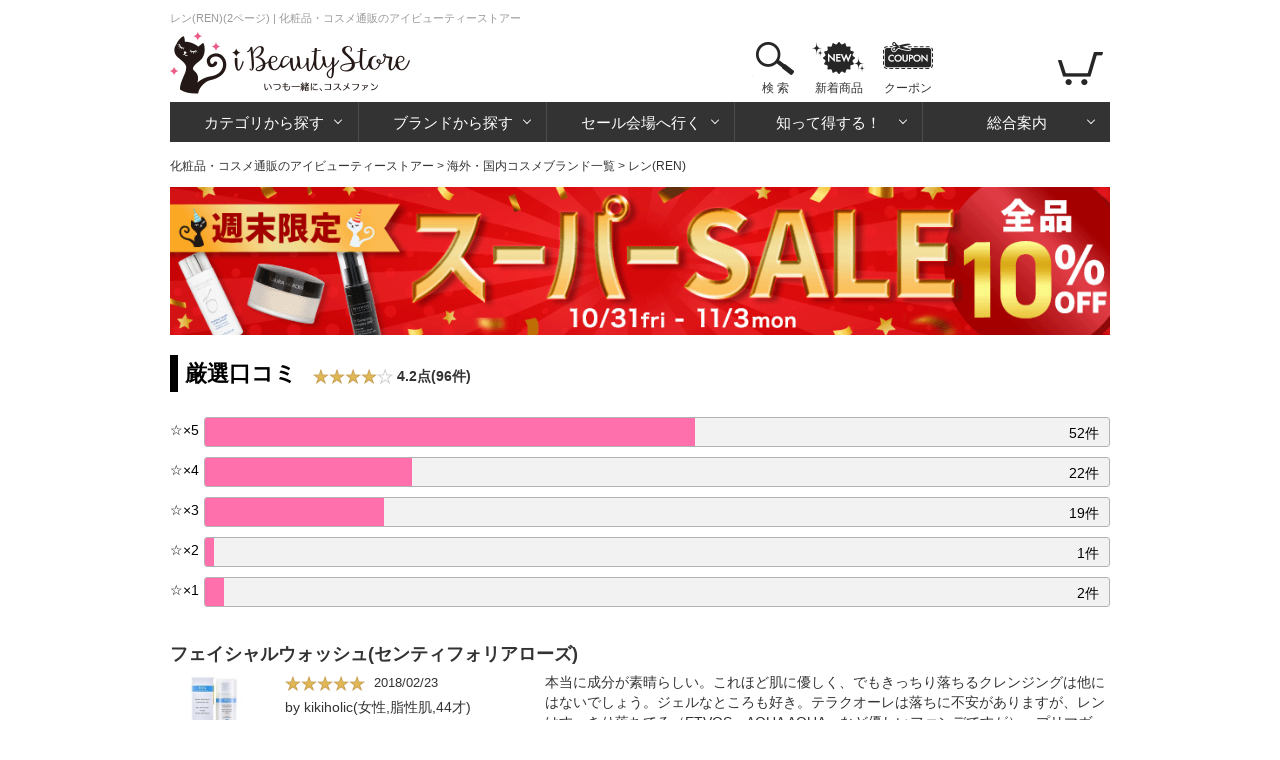

--- FILE ---
content_type: text/html; charset=utf-8
request_url: https://www.ibeautystore.com/brands/1854.ren?page=2
body_size: 14004
content:
<!DOCTYPE html>
<html>
<head>
  <meta http-equiv="Content-Type" content="text/html; charset=utf-8" />
  <meta http-equiv="Content-Style-Type" content="text/css" />
  <meta http-equiv="Content-Script-Type" content="text/javascript" />
  <meta name="Description" content="レンの激安コスメ通販サイトです。最安2,590円～！レンのオーガニックコスメ・無添加化粧品が60点以上の豊富な品揃えです。日本全国送料無料で届けします。[レン(REN)(2ページ)]アイビューティーストアーは化粧品・コスメの通販・輸入代行サイトです" />
  <meta name="generator" content="OZ International Inc." />
  <meta name="author" content="アイビューティーストアー - https://www.ibeautystore.com" />
  <meta name="copyright" content="株式会社オズ・インターナショナル" />
  <meta name="language" content="Japanese" />
  <link rel="shortcut icon" href="/Content/Images/favicon.ico" type="image/x-icon" />
<link rel="apple-touch-icon" href="/Content/Images/apple-touch-icon.png" sizes="180x180" />
<link rel="icon" type="image/png" href="/Content/Images/androind-touch-icon.png" sizes="192x192" />

  
<meta content="https://assets.ibeautystore.com/images/10000/02/1028347/200.jpg" name="thumbnail" /><meta content="index,follow,max-image-preview:standard" name="robots" /><link href="https://www.ibeautystore.com/brands/1854.ren?page=2" rel="canonical" />
  <title>レン(REN)(2ページ)の通販 | 化粧品・コスメ通販のアイビューティーストアー</title>
  
<link href="//assets.ibeautystore.com/Content/StyleSheets/site.css?v=20250605124735" media="all" rel="Stylesheet" type="text/css" />  <link rel="manifest" href="/manifest.json" />
  <script>
    if ('serviceWorker' in navigator) {
      navigator.serviceWorker.register('/service-worker.js').then(function () { console.log('Service Worker Registered'); });
    }
  </script>
  
  
  
  <link rel="prev" href="/brands/1854.ren" />
  
  <!-- Google Tag Manager Datalayer -->
  <script>
    window.dataLayer = window.dataLayer || [];
    dataLayer.push({
    'pageBrand': 'レン',
    'pageCategory': '',
    'pageType': 'brand_list'
  });
  </script>
  <!-- End Google Tag Manager Datalayer -->

  <link href="//assets.ibeautystore.com/Content/StyleSheets/review.css?v=20190618105415" media="all" rel="Stylesheet" type="text/css" />



  
  <!-- Google Tag Manager Datalayer -->
  <script type="text/javascript">
    window.dataLayer = window.dataLayer || [];
    dataLayer.push({
      'ecomm_pagetype': 'category'
    });
  </script>
  <!-- End Google Tag Manager Datalayer -->





  
  <!-- Google Tag Manager Head -->
  <script>
(function (w, d, s, l, i) {
    w[l] = w[l] || []; w[l].push({
      'gtm.start':
      new Date().getTime(), event: 'gtm.js'
    }); var f = d.getElementsByTagName(s)[0],
      j = d.createElement(s), dl = l != 'dataLayer' ? '&l=' + l : ''; j.async = true; j.src =
        'https://www.googletagmanager.com/gtm.js?id=' + i + dl; f.parentNode.insertBefore(j, f);
    })(window, document, 'script', 'dataLayer', 'GTM-WS2C5Q6');</script>
  <!-- End Google Tag Manager Head -->

</head>
<body>
  
  <!-- Google Tag Manager Body (noscript) -->
  <noscript>
    <iframe src="https://www.googletagmanager.com/ns.html?id=GTM-WS2C5Q6"
            height="0" width="0" style="display:none;visibility:hidden"></iframe>
  </noscript>
  <!-- End Google Tag Manager Body (noscript) -->

  

  

<div id="page">

  <div id="header">
  <h1 id="small-page-title">レン(REN)(2ページ) | 化粧品・コスメ通販のアイビューティーストアー </h1>
  <a name="page-top" id="page-top"></a>
  <div id="header-top">
    <div class="over_h float-left">
      <div class="float-left margin-r20"><a href="/"><img alt="iBeautyStoreアイビューティーストアー" height="70" src="//assets.ibeautystore.com/content/images/header/logo.png" width="240" /></a></div>
    </div>
    <div class="float-right">
      <ul class="content-btn">
        <li class="search">  <a href="javascript:void(0)" data-children="#menu-search">検 索</a>
  <div class="area-search" id="menu-search">
    <div class="area-search-white">
      <div class="flex margin-b10">
        <div id="area-search-header">
<form action="/search" class="flex" id="search-form" method="get">            <input name="keyword" id="keyword" type="text" value="" placeholder="ブランド名やカテゴリなどを入力してください" />
<button class="search-btn" type="submit"></button></form>        </div>
        <div class="product-count">
          <div>アイテム数：<span class="ibeauty-pink">97,978点</span></div>
          <div>口コミ件数：<a class="no-underline" href="/reviews"><span class="ibeauty-pink">401,008件</span></a></div>
          <div>更新日：2025/11/02 (日)</div>
        </div>
      </div>
      <div id="trend-keywords" class="flex align-left">
        <p class="title">人気検索キーワード</p>
        <ul class="trend-keywords">
            <li><a href="https://www.ibeautystore.com/brands/1895.zo-skin-health?utm_source=toppage&amp;utm_medium=keyword&amp;utm_campaign=keywordzeoskin">ゼオスキン</a></li>
            <li><a href="https://www.ibeautystore.com/my-page/order-history?utm_source=toppage&amp;utm_medium=keyword&amp;utm_campaign=keywordhistory">注文履歴</a></li>
            <li><a href="https://www.ibeautystore.com/top-sellers?utm_source=toppage&amp;utm_medium=keyword&amp;utm_campaign=keywordranking">ランキング</a></li>
            <li><a href="https://www.ibeautystore.com/featured/688/?utm_source=toppage&amp;utm_medium=keyword&amp;utm_campaign=keywordhigawari">日替セール</a></li>
            <li><a href="https://www.ibeautystore.com/about?utm_source=toppage&amp;utm_medium=keyword&amp;utm_campaign=keywordabout">はじめての方へ</a></li>
        </ul>
      </div>
    </div>
  </div>
</li>
        <li class="new-products"><a href="/new-products">新着商品</a></li>
        <li class="coupon"><a href="/coupon">クーポン</a></li>
      </ul>

      <ul class="nav-btn">
        <li class="login hidden"><a href="/user/login"></a></li>
        <li class="my-page hidden">
          <a href="/my-page"></a>
          <div class="area-my-page">
            <ul>
              <li><a href="/coupon">マイクーポン</a></li>
              <li><a href="/my-page/favorites">お気に入り</a></li>
              <li><a href="/my-page/order-history">ご注文履歴/荷物の追跡</a></li>
              <li><a href="/watched-product">さっき見た商品</a></li>
              <li><a href="/user/logout">ログアウト</a></li>
            </ul>
          </div>
        </li>
        <li class="view-cart">
          <a href="/cart"><span class="cart-count cart-item-count"></span></a>
          <div class="area-view-cart">
            <div class="cart-item-message hidden">
              <p>カートに商品が<span class="cart-item-count"></span>点あります</p>
              <div><a class="btn-view-cart" href="/cart">カートを見る</a></div>
            </div>
            <p class="no-cart-item-message">カートに商品がありません</p>
          </div>
        </li>
      </ul>
    </div>
  </div>

<!-- #global-menu start -->
<div class="global-menu">
  <ul>
    <li class="category">
      <a href="#" data-children="#menu-category">カテゴリから探す</a>
      <div class="area-nav" id="menu-category">
        <ul class="sub-nav">

              <li class="skin-care"><a href="/categories/1.skin-care"><span>スキンケア・基礎化粧品</span></a></li>
              <li class="make-up"><a href="/categories/2.makeup"><span>メイクアップ</span></a></li>
              <li class="fragrances"><a href="/categories/3.fragrances"><span>香水・フレグランス</span></a></li>
              <li class="organics"><a href="/categories/4.organics"><span>オーガニックコスメ・無添加化粧品</span></a></li>
              <li class="doctors-cosmetics"><a href="/categories/9.doctors-cosmetics"><span>ドクターズコスメ</span></a></li>
              <li class="hair-care"><a href="/categories/16.hair-care"><span>ヘアケア</span></a></li>
              <li class="body-care"><a href="/categories/17.body-care"><span>ボディケア</span></a></li>
              <li class="mens"><a href="/categories/8.mens"><span>メンズコスメ・男性用化粧品</span></a></li>
              <li class="contact-lens"><a href="/categories/15.contact"><span>コンタクト</span></a></li>
              <li class="supplements"><a href="/categories/7.supplements"><span>健康食品・サプリメント</span></a></li>
              <li class="lifestyle"><a href="/categories/10.life-style"><span>雑貨・日用品</span></a></li>
              <li class="otc"><a href="/categories/14.otc"><span>一般市販薬</span></a></li>
        </ul>
      </div>
    </li>
    <li class="brands">
      <a href="/" data-children="#menu-brands">ブランドから探す</a>
      <div class="area-nav" id="menu-brands">  <ul id="menu-brands1"><li><a data-initial="ア" href="javascript:void(0)">ア</a></li><li><a data-initial="カ" href="javascript:void(0)">カ</a></li><li><a data-initial="サ" href="javascript:void(0)">サ</a></li><li><a data-initial="タ" href="javascript:void(0)">タ</a></li><li><a data-initial="ナ" href="javascript:void(0)">ナ</a></li><li><a data-initial="ハ" href="javascript:void(0)">ハ</a></li><li><a data-initial="マ" href="javascript:void(0)">マ</a></li><li><a data-initial="ヤ" href="javascript:void(0)">ヤ</a></li><li><a data-initial="ラ" href="javascript:void(0)">ラ</a></li><li><a data-initial="ワ" href="javascript:void(0)">ワ</a></li><li><a data-initial="A" href="javascript:void(0)">A</a></li></ul>
<ul class="menu-brands2 hidden" id="brand_initial_ア"><li><a href="javascript:void(0)">ア</a></li><li><a href="javascript:void(0)">イ</a></li><li><a href="javascript:void(0)">ウ</a></li><li><a href="javascript:void(0)">エ</a></li><li><a href="javascript:void(0)">オ</a></li></ul><ul class="menu-brands2 hidden" id="brand_initial_カ"><li><a href="javascript:void(0)">カ</a></li><li><a href="javascript:void(0)">キ</a></li><li><a href="javascript:void(0)">ク</a></li><li><a href="javascript:void(0)">ケ</a></li><li><a href="javascript:void(0)">コ</a></li></ul><ul class="menu-brands2 hidden" id="brand_initial_サ"><li><a href="javascript:void(0)">サ</a></li><li><a href="javascript:void(0)">シ</a></li><li><a href="javascript:void(0)">ス</a></li><li><a href="javascript:void(0)">セ</a></li><li><a href="javascript:void(0)">ソ</a></li></ul><ul class="menu-brands2 hidden" id="brand_initial_タ"><li><a href="javascript:void(0)">タ</a></li><li><a href="javascript:void(0)">チ</a></li><li><a href="javascript:void(0)">ツ</a></li><li><a href="javascript:void(0)">テ</a></li><li><a href="javascript:void(0)">ト</a></li></ul><ul class="menu-brands2 hidden" id="brand_initial_ナ"><li><a href="javascript:void(0)">ナ</a></li><li><a href="javascript:void(0)">ニ</a></li><li><a href="javascript:void(0)">ヌ</a></li><li><a href="javascript:void(0)">ネ</a></li><li><a href="javascript:void(0)">ノ</a></li></ul><ul class="menu-brands2 hidden" id="brand_initial_ハ"><li><a href="javascript:void(0)">ハ</a></li><li><a href="javascript:void(0)">ヒ</a></li><li><a href="javascript:void(0)">フ</a></li><li><a href="javascript:void(0)">ヘ</a></li><li><a href="javascript:void(0)">ホ</a></li></ul><ul class="menu-brands2 hidden" id="brand_initial_マ"><li><a href="javascript:void(0)">マ</a></li><li><a href="javascript:void(0)">ミ</a></li><li><a href="javascript:void(0)">ム</a></li><li><a href="javascript:void(0)">メ</a></li><li><a href="javascript:void(0)">モ</a></li></ul><ul class="menu-brands2 hidden" id="brand_initial_ヤ"><li><a href="javascript:void(0)">ヤ</a></li><li><a href="javascript:void(0)">ユ</a></li><li><a href="javascript:void(0)">ヨ</a></li></ul><ul class="menu-brands2 hidden" id="brand_initial_ラ"><li><a href="javascript:void(0)">ラ</a></li><li><a href="javascript:void(0)">リ</a></li><li><a href="javascript:void(0)">ル</a></li><li><a href="javascript:void(0)">レ</a></li><li><a href="javascript:void(0)">ロ</a></li></ul><ul class="menu-brands2 hidden" id="brand_initial_ワ"><li><a href="javascript:void(0)">ワ</a></li></ul><ul class="menu-brands2 hidden" id="brand_initial_A"><li><a href="javascript:void(0)">A</a></li><li><a href="javascript:void(0)">B</a></li><li><a href="javascript:void(0)">C</a></li><li><a href="javascript:void(0)">D</a></li><li><a href="javascript:void(0)">E</a></li><li><a href="javascript:void(0)">F</a></li><li><a href="javascript:void(0)">G</a></li><li><a href="javascript:void(0)">H</a></li><li><a href="javascript:void(0)">I</a></li><li><a href="javascript:void(0)">J</a></li><li><a href="javascript:void(0)">K</a></li><li><a href="javascript:void(0)">L</a></li><li><a href="javascript:void(0)">M</a></li><li><a href="javascript:void(0)">N</a></li><li><a href="javascript:void(0)">O</a></li><li><a href="javascript:void(0)">P</a></li><li><a href="javascript:void(0)">Q</a></li><li><a href="javascript:void(0)">R</a></li><li><a href="javascript:void(0)">S</a></li><li><a href="javascript:void(0)">T</a></li><li><a href="javascript:void(0)">U</a></li><li><a href="javascript:void(0)">V</a></li><li><a href="javascript:void(0)">W</a></li><li><a href="javascript:void(0)">X</a></li><li><a href="javascript:void(0)">Z</a></li></ul>  <div class="brand-name-list"></div>
<input id="has_head_review_only" name="has_head_review_only" type="hidden" value="False" /></div>
    </li>
    <li class="sale">
      <a href="/" data-children="#menu-sale">セール会場へ行く</a>
      <div class="area-nav" id="menu-sale">  <ul class="sub-nav">
    <li class="push"><a href="https://www.ibeautystore.com/featured/785"><img alt="週末限定全品10％OFF" loading="lazy" src="https://assets.ibeautystore.com/content/images/banner/1080/2025/sale/1031sale.gif" /></a></li>
    <li class="weekly-sale"><a href="/timesale"><span>今週のお買い得商品</span></a></li>
    <li class="price-cut"><a href="/this-week-price-down"><span>直近の値下げ品</span></a></li>
    <li class="outlet"><a href="/outlet"><span>アウトレット</span></a></li>
  </ul>
</div>
    </li>
    <li class="beauty-info">
      <a href="/" data-children="#menu-beauty-info">知って得する！</a>
      <div class="area-nav" id="menu-beauty-info">
        <ul class="sub-nav">
          <li class="lulu"><a href="https://fun.ibeautystore.com" target="_blank"><span>美容コラム・LULU</span></a></li>
          <li class="cosme-faq"><a href="/beauty-lessons"><span>コスメの疑問を解決！</span></a></li>
          <li class="special"><a href="/featured"><span>イベント特集一覧</span></a></li>
          <li class="trials"><a href="/trials"><span>モニターキャンペーン</span></a></li>
        </ul>
      </div>
    </li>
    <li class="guide">
      <a href="/" data-children="#menu-guide">総合案内</a>
      <div class="area-nav" id="menu-guide">
        <ul class="sub-nav">
          <li class="about"><a href="/about"><span>はじめての方へ</span></a></li>
          <li class="how-to-order"><a href="/help/how-to-order"><span>買い物の流れ</span></a></li>
          <li class="how-to-pay"><a href="/help/how-to-pay"><span>お支払い方法</span></a></li>
          <li class="shipping"><a href="/help/shipping-and-returns"><span>送料・配送</span></a></li>
          <li class="faq"><a href="/help/faq"><span>よくある質問</span></a></li>
          <li class="enquiry"><a href="/enquiry"><span>お問い合わせ</span></a></li>
          <li class="help"><a href="/help"><span>総合案内</span></a></li>
        </ul>
      </div>
    </li>
  </ul>
</div>
<!-- #global-menu end -->

</div>
  <div id="main-body-container">
      <div id="breadcrumb"><a href="https://www.ibeautystore.com">化粧品・コスメ通販のアイビューティーストアー</a> &gt; <a href="https://www.ibeautystore.com/brands">海外・国内コスメブランド一覧</a> &gt; レン(REN)</div>
  <script type="application/ld+json">
    {
    "@context": "https://schema.org",
    "@type": "BreadcrumbList",
    "itemListElement": [{"@type": "ListItem","position":1,"item": {"@id": "https://www.ibeautystore.com","name": "化粧品・コスメ通販のアイビューティーストアー"}},{"@type": "ListItem","position":2,"item": {"@id": "https://www.ibeautystore.com/brands","name": "海外・国内コスメブランド一覧"}},{"@type": "ListItem","position":3,"item": {"name": "レン(REN)"}}]
    }
  </script>

    
    




    <div class="margin-b20" style="min-height:53px;height:auto;">
      <a href="https://www.ibeautystore.com/featured/785?click=1589e56b0c5c2c5dab59" ><img src="https://assets.ibeautystore.com/content/images/banner/1080/2025/sale/1031sale-page.gif" style="width:100%;height:auto;" width="1080" height="170" /></a>
    </div>






    <div class="margin-b55">
      <h2 class="ProductTitle">
        厳選口コミ
        <div class="btn-review-info">
          <span class="star"><img alt="4点" class="align-middle" height="38" loading="lazy" src="//assets.ibeautystore.com/content/images/review/star/4.gif" style="height:auto;width:80px" width="200" /></span>
          <span class="Evaluation">4.2点(96件) </span>
        </div>
      </h2>
      <ul class="review-graph">
    <li>
      <span class="review-value">
        ☆<span class="font9">×</span>5
      </span>
        <a rel="nofollow">  <div class="bar">
    <span class="count">52件</span>
    <div class="review-bar" style="width:54.1666666666667%" data-width="54.1666666666667" data-loaded="false"></div>
  </div>
</a>
    </li>
    <li>
      <span class="review-value">
        ☆<span class="font9">×</span>4
      </span>
        <a rel="nofollow">  <div class="bar">
    <span class="count">22件</span>
    <div class="review-bar" style="width:22.9166666666667%" data-width="22.9166666666667" data-loaded="false"></div>
  </div>
</a>
    </li>
    <li>
      <span class="review-value">
        ☆<span class="font9">×</span>3
      </span>
        <a rel="nofollow">  <div class="bar">
    <span class="count">19件</span>
    <div class="review-bar" style="width:19.7916666666667%" data-width="19.7916666666667" data-loaded="false"></div>
  </div>
</a>
    </li>
    <li>
      <span class="review-value">
        ☆<span class="font9">×</span>2
      </span>
        <a rel="nofollow">  <div class="bar">
    <span class="count">1件</span>
    <div class="review-bar" style="width:1.04166666666667%" data-width="1.04166666666667" data-loaded="false"></div>
  </div>
</a>
    </li>
    <li>
      <span class="review-value">
        ☆<span class="font9">×</span>1
      </span>
        <a rel="nofollow">  <div class="bar">
    <span class="count">2件</span>
    <div class="review-bar" style="width:2.08333333333333%" data-width="2.08333333333333" data-loaded="false"></div>
  </div>
</a>
    </li>
</ul>


      

  <ul class="review-li margin-tb10">
    <li>
        <p class="product-name">
          <a href="/products/69821">
            フェイシャルウォッシュ(センティフォリアローズ)
          </a>
        </p>

      <div class="review-info">
          <div class="product-kind">
            <a href="/products/69821">
<img alt="フェイシャルウォッシュ(センティフォリアローズ)" height="90" loading="lazy" src="//assets.ibeautystore.com/images/60000/98/69821/69821_200.jpg" width="90" />            </a>
          </div>

        <div class="review-info-inner">
          <p class="smaller-text">
            <img alt="5点" class="align-middle" height="38" loading="lazy" src="//assets.ibeautystore.com/content/images/review/star/5.gif" style="height:auto;width:80px" width="200" />
            <span class="margin-l05">2018/02/23</span>
          </p>

            <p class="text-overflow">by kikiholic(女性,脂性肌,44才)</p>


            <p class="product-kind-name">150ml/5.1oz</p>
        </div>

        <p class="review-txt">
          本当に成分が素晴らしい。これほど肌に優しく、でもきっちり落ちるクレンジングは他にはないでしょう。ジェルなところも好き。テラクオーレは落ちに不安がありますが、レンはすっきり落ちてる（ETVOS、AQUA AQUA、など優しいファンデですが）。プリマヴェーラのジェルクレより刺激がなくマイルドな使用感。エアレスポンプ使用も素晴らしい。クレンジングはメイクに合わせて、オイル系、ミルク系、クリーム系、ジェル系、バーム系、と用意してますが（クレンジング＆化粧水が好き）、レンは我が家のジェルクレスタメン。それだけ使いやすい。レンのプロダクトはどれも好きですが、細分化されすぎてて入門しにくい。そのへんのブランディングをきっちりしたら、日本でもバズる気がするんだけどな。シャンプー＆リンスが素晴らしいけど、どこにも売ってなくて残念。お気に入りのホテルのアメニティなので、宿泊しては集めて大事に使ってます。
        </p>
      </div>

        <span class="brands-name">
          [<a href="/brands/1854.ren">レン</a>]
        </span>

        <span class="product-subcategories">
          [<a href="/categories/1.skin-care/256">クレンジング</a>]
        </span>

        <div class="align-right">
          <a class="btn-review-s" href="/products/69821/review">
            その他 4件 の口コミを見る
          </a>
        </div>
    </li>
    <li>
        <p class="product-name">
          <a href="/products/69760">
            No.1 ピュリティークレンジングバーム
          </a>
        </p>

      <div class="review-info">
          <div class="product-kind">
            <a href="/products/69760?product_unit_id=69760">
<img alt="No.1 ピュリティークレンジングバーム" height="90" loading="lazy" src="//assets.ibeautystore.com/images/60000/97/69760/69760_200.jpg" width="90" />            </a>
          </div>

        <div class="review-info-inner">
          <p class="smaller-text">
            <img alt="4点" class="align-middle" height="38" loading="lazy" src="//assets.ibeautystore.com/content/images/review/star/4.gif" style="height:auto;width:80px" width="200" />
            <span class="margin-l05">2012/01/29</span>
          </p>

            <p class="text-overflow">by Lavender(女性,混合肌,46才)</p>


            <p class="product-kind-name">150ml</p>
        </div>

        <p class="review-txt">
          使い初めて一週間ですが、いいような気がしています。もちろんトラブルもありませんし、メイクもよく落ちます。香りも優しくて好きです。ウォータープルーフのメイクも落とせます、と書いてありますが、やはり目のキワやマスカラは残ってしまうことがあります。ポイントリムーバーは使った方がいいかも知れません。Renのサイトを見ると、このメイク落としのふきとり用のクロスが売られているようで、そのクロスで拭き取るのがすごくいい、という口コミもいくつか上がっており、ぜひそのクロスもこちらで販売して欲しいと思います。<br/>
        </p>
      </div>

        <span class="brands-name">
          [<a href="/brands/1854.ren">レン</a>]
        </span>

        <span class="product-subcategories">
          [<a href="/categories/1.skin-care/256">クレンジング</a>]
        </span>

    </li>
    <li>
        <p class="product-name">
          <a href="/products/1011552">
            バイオレチノイドアンチエイジングコンセントレート
          </a>
        </p>

      <div class="review-info">
          <div class="product-kind">
            <a href="/products/1011552">
<img alt="バイオレチノイドアンチエイジングコンセントレート" height="90" loading="lazy" src="//assets.ibeautystore.com/images/10000/01/1011552/108274_200.jpg" width="90" />            </a>
          </div>

        <div class="review-info-inner">
          <p class="smaller-text">
            <img alt="5点" class="align-middle" height="38" loading="lazy" src="//assets.ibeautystore.com/content/images/review/star/5.gif" style="height:auto;width:80px" width="200" />
            <span class="margin-l05">2020/05/13</span>
          </p>

            <p class="text-overflow">by Mmama(女性,乾燥肌,50才)</p>


            <p class="product-kind-name">30ml</p>
        </div>

        <p class="review-txt">
          あっさりしたオイル美容液です．化粧水の後，他の美容液に5滴ほど混ぜて使用し，その後でクリームです．朝晩使っていますが，目じりや額のシワが改善されてきているような・・．フルーティーな香りも気に入っています．化粧ノリも良い感じなので，しばらく継続予定です．
        </p>
      </div>

        <span class="brands-name">
          [<a href="/brands/1854.ren">レン</a>]
        </span>

        <span class="product-subcategories">
          [<a href="/categories/1.skin-care/259">美容液・保湿ジェル</a>]
        </span>

    </li>
    <li>
        <p class="product-name">
          <a href="/products/1026483">
            エバーカームジェントルクレンジングミルク
          </a>
        </p>

      <div class="review-info">
          <div class="product-kind">
            <a href="/products/1026483">
<img alt="エバーカームジェントルクレンジングミルク" height="90" loading="lazy" src="//assets.ibeautystore.com/images/10000/02/1026483/138905_200.jpg" width="90" />            </a>
          </div>

        <div class="review-info-inner">
          <p class="smaller-text">
            <img alt="3点" class="align-middle" height="38" loading="lazy" src="//assets.ibeautystore.com/content/images/review/star/3.gif" style="height:auto;width:80px" width="200" />
            <span class="margin-l05">2020/06/24</span>
          </p>

            <p class="text-overflow">by りぼん(女性,敏感肌,55才)</p>


            <p class="product-kind-name">150ml/5.1oz</p>
        </div>

        <p class="review-txt">
          レンの製品は、とても優しいので好きです。このクレンジング、敏感肌ですが、特に問題ありませんでした。香りも良いです。でも。洗い上がりが、オーガニック系のミルク系によくある感じの、ぬるっとした感じが、あまりすきではありません。乾燥が激しい人には良いかも。
        </p>
      </div>

        <span class="brands-name">
          [<a href="/brands/1854.ren">レン</a>]
        </span>

        <span class="product-subcategories">
          [<a href="/categories/1.skin-care/256">クレンジング</a>]
        </span>

        <div class="align-right">
          <a class="btn-review-s" href="/products/1026483/review">
            その他 2件 の口コミを見る
          </a>
        </div>
    </li>
    <li>
        <p class="product-name">
          <a href="/products/1004328">
            ローズ O12 モイスチャーディフェンスセラム 30ml
          </a>
        </p>

      <div class="review-info">
          <div class="product-kind">
            <a href="/products/1004328">
<img alt="ローズ O12 モイスチャーディフェンスセラム 30ml" height="90" loading="lazy" src="//assets.ibeautystore.com/images/10000/00/1004328/93989_200.jpg" width="90" />            </a>
          </div>

        <div class="review-info-inner">
          <p class="smaller-text">
            <img alt="5点" class="align-middle" height="38" loading="lazy" src="//assets.ibeautystore.com/content/images/review/star/5.gif" style="height:auto;width:80px" width="200" />
            <span class="margin-l05">2019/01/25</span>
          </p>

            <p class="text-overflow">by ren(女性,普通肌)</p>


            <p class="product-kind-name">30ml/1.02oz</p>
        </div>

        <p class="review-txt">
          本物に近い薔薇の香りに癒され、お肌もしっとりスベスベになります。<br/>３０ｍｌと量は少ないですが、使用量も1～２滴で十分顔全体に塗れますので結構長持ちしそうです。<br/>まぁ、オイルなので酸化しない内に使いきった方が良いとは思います。<br/>　<br/>価格がもう少し安くなってくれると嬉しいのですが。<br/>・・・でも上質だからねぇ・・・難しいか・・・使い続けるにはやはり価格が・・・う～ん。
        </p>
      </div>

        <span class="brands-name">
          [<a href="/brands/1854.ren">レン</a>]
        </span>

        <span class="product-subcategories">
          [<a href="/categories/1.skin-care/259">美容液・保湿ジェル</a>]
        </span>

    </li>
  </ul>

      <div class="align-right">
        <div class="margin-b15">
          <a class="btn-review-all" href="/reviews?brand_id=1854">
            96件の口コミを見る
          </a>
        </div>
      </div>
    </div>



  <div class="brand-line-area">
  </div>



  <div class="block-section" id="sub-search">
    <form method="post" class="sub-search-form">
      <div class="sub-filters">
        <div class="inline-block">
          
                <select name="sub_category_id"><option style="font-weight:bold;" value="0">全てのカテゴリ</option><option ="" style="font-weight:bold;" value="1">スキンケア・基礎化粧品</option><option ="" value="256">　クレンジング</option><option ="" value="257">　ローション・化粧水</option><option ="" value="258">　スキンケアクリーム・スキンケアオイル</option><option ="" value="259">　美容液・保湿ジェル</option><option ="" value="260">　フェイスマスク・シートパック</option><option ="" value="261">　アイケア・アイクリーム</option><option ="" value="271">　スキンケアその他</option><option ="" value="302">　洗顔料</option><option ="" value="313">　スクラブ・ピーリング</option><option ="" style="font-weight:bold;" value="2">メイクアップ</option><option ="" value="272">　化粧下地・コントロールカラー</option><option ="" style="font-weight:bold;" value="4">オーガニックコスメ・無添加化粧品</option><option ="" value="392">　アイケア・アイクリーム</option><option ="" value="395">　クリーム・オイル</option><option ="" value="396">　クレンジング・メイク落とし</option><option ="" value="399">　シェービング</option><option ="" value="403">　スクラブ・ピーリング</option><option ="" value="411">　ハンドケア</option><option ="" value="423">　ボディクリーム・ボディオイル</option><option ="" value="425">　ボディケアその他</option><option ="" value="426">　ボディスクラブ・ソルト</option><option ="" value="427">　ボディソープ</option><option ="" value="429">　ボディローション・ボディミルク</option><option ="" value="430">　フェイスマスク・シートパック</option><option ="" value="451">　ローション・化粧水</option><option ="" value="454">　洗顔料</option><option ="" value="458">　美容液・保湿ジェル</option><option ="" style="font-weight:bold;" value="8">メンズコスメ・男性用化粧品</option><option ="" value="299">　シェービング</option><option ="" value="376">　メンズハンドケア・フットケア</option><option ="" style="font-weight:bold;" value="17">ボディケア</option><option ="" value="578">　ボディソープ</option><option ="" value="579">　ボディスクラブ</option><option ="" value="580">　ボディローション・ボディミルク</option><option ="" value="581">　ボディクリーム・ボディバーム</option><option ="" value="585">　入浴剤・バスオイル</option><option ="" value="586">　ハンドクリーム・ネイルケア</option><option ="" value="594">　ミニサイズ・コフレセット</option><option ="" value="595">　ボディケアその他</option><option ="" value="598">　ボディオイル</option></select>

          <select data-val="true" data-val-number="フィールド star には数字を指定してください。" data-val-required="star フィールドが必要です。" id="star" name="star"><option selected="selected" value="0">口コミ</option>
<option value="4">★★★★☆ 以上</option>
<option value="3">★★★☆☆ 以上</option>
<option value="2">★★☆☆☆ 以上</option>
<option value="1">★☆☆☆☆ 以上</option>
</select>
          <select data-val="true" data-val-required="price_range フィールドが必要です。" id="price_range" name="price_range"><option selected="selected" value="None">価格帯</option>
<option value="Range1">&#165;2,000以下</option>
<option value="Range2">&#165;2,000-&#165;4,000</option>
<option value="Range3">&#165;4,000-&#165;6,000</option>
<option value="Range4">&#165;6,000-&#165;10,000</option>
<option value="Range5">&#165;10,000以上</option>
</select>
<input id="sub_keyword" maxlength="64" name="sub_keyword" placeholder="キーワード" type="text" value="" />        </div>
          <label for="no_stock" class="checkbox margin-r10"><input checked="checked" data-val="true" data-val-required="no_stock フィールドが必要です。" id="no_stock" name="no_stock" type="checkbox" value="true" /><input name="no_stock" type="hidden" value="false" /> 在庫切れ含む </label>
                        <button id="do_sub_search" name="do_sub_search" type="submit">絞り込む</button>
        <input type="hidden" name="page" value="1" />
        <input type="hidden" name="sort" value="TopSeller" />
        <div class="clear"></div>
      </div>
    </form>
  </div>

  <h3 class="title">レンの商品一覧</h3>
  <div id="search-result" class="list-column5">
    
  <div id="product-listsort">
    <ul><li class="TopSeller"><a class="active" href="/brands/1854.ren" rel="nofollow">売れ筋順</a></li><li class="CheapestPrice"><a href="/brands/1854.ren?sort=CheapestPrice" rel="nofollow">安い順</a></li><li class="NewArrival"><a href="/brands/1854.ren?sort=NewArrival" rel="nofollow">新しい順</a></li><li class="ReviewsCount"><a href="/brands/1854.ren?sort=ReviewsCount" rel="nofollow">口コミ件数順</a></li></ul>
  </div>
<div class="clear pagination"><a href="/brands/1854.ren">&lt; 前へ</a><a href="/brands/1854.ren">1</a><span class="current">2</span><span class="disabled">次へ &gt;</span></div><div class="items-displayed">68件の中（51 - 68）を表示</div><div class="clear"></div>  <div id="product-list">
    <ul>
      <li data-url="/products/1028347" class="no-stock">
        
        
        <div class="brands-name-small"><a href="/brands/1854.ren">レン(REN)</a></div>
        <div class="product-image"><a href="/products/1028347"><img alt="ローザセンティフォリアジェントルエクスフォリエイティングクレンザー" height="200" loading="lazy" src="//assets.ibeautystore.com/images/10000/02/1028347/200.jpg" style="height:auto;" title="ローザセンティフォリアジェントルエクスフォリエイティングクレンザー" width="200" /></a></div>
        
        
        <div class="product-headline" title="汚れを落とし、潤いを与える">汚れを落とし、潤いを与える</div>
        <div class="product-name"><a href="/products/1028347" title="ローザセンティフォリアジェントルエクスフォリエイティングクレンザー">ローザセンティフォリアジェントルエクスフォリエイティングクレンザー</a></div>
        <div class="discount-price">10%OFF</div>
        <div class="margin-b7">
          <div class="upper-price">通常価格 ¥3,920</div>
          <div class="product-price">&#165;3,528</div>
        </div>
        <div class="product-subcategories"><a href="/categories/1.skin-care/256">クレンジング</a>/<a href="/categories/4.organics/396">クレンジング・メイク落とし</a></div>
      </li>
      <li data-url="/products/1028348" class="no-stock">
        
        
        <div class="brands-name-small"><a href="/brands/1854.ren">レン(REN)</a></div>
        <div class="product-image"><a href="/products/1028348"><img alt="ローザセンティフォリアフォームクレンザー" height="200" loading="lazy" src="//assets.ibeautystore.com/images/10000/02/1028348/200.jpg" style="height:auto;" title="ローザセンティフォリアフォームクレンザー" width="200" /></a></div>
        
        
        <div class="product-headline" title="洗浄剤が入っていないのにしっかり落ちる！？">洗浄剤が入っていないのにしっかり落ちる！？</div>
        <div class="product-name"><a href="/products/1028348" title="ローザセンティフォリアフォームクレンザー">ローザセンティフォリアフォームクレンザー</a></div>
        <div class="discount-price">10%OFF</div>
        <div class="margin-b7">
          <div class="upper-price">通常価格 ¥3,700</div>
          <div class="product-price">&#165;3,330</div>
        </div>
        <div class="product-subcategories"><a href="/categories/1.skin-care/256">クレンジング</a>/<a href="/categories/4.organics/396">クレンジング・メイク落とし</a></div>
      </li>
      <li data-url="/products/1029450" class="no-stock">
        
        
        <div class="brands-name-small"><a href="/brands/1854.ren">レン(REN)</a></div>
        <div class="product-image"><a href="/products/1029450"><img alt="エバーカーム アンチレッドネス セラム(敏感肌用) 30ml" height="200" loading="lazy" src="//assets.ibeautystore.com/images/10000/02/1029450/200.jpg" style="height:auto;" title="エバーカーム アンチレッドネス セラム(敏感肌用) 30ml" width="200" /></a></div>
        
        
        <div class="product-headline" title="赤み、炎症でお悩みの敏感肌に">赤み、炎症でお悩みの敏感肌に</div>
        <div class="product-name"><a href="/products/1029450" title="エバーカーム アンチレッドネス セラム(敏感肌用) 30ml">エバーカーム アンチレッドネス セラム(敏感肌用) 30ml</a></div>
        <div class="discount-price">10%OFF</div>
        <div class="margin-b7">
          <div class="upper-price">通常価格 ¥6,290</div>
          <div class="product-price">&#165;5,661</div>
        </div>
        <div class="product-subcategories"><a href="/categories/1.skin-care/259">美容液・保湿ジェル</a></div>
      </li>
      <li data-url="/products/1029845" class="no-stock">
        
        
        <div class="brands-name-small"><a href="/brands/1854.ren">レン(REN)</a></div>
        <div class="product-image"><a href="/products/1029845"><img alt="フェイシャルウォッシュ (センティフォリアローズ)オールスキンタイプ" height="200" loading="lazy" src="//assets.ibeautystore.com/images/10000/02/1029845/200.jpg" style="height:auto;" title="フェイシャルウォッシュ (センティフォリアローズ)オールスキンタイプ" width="200" /></a></div>
        
        <div class="reviews"><a href="/products/1029845/review"><img alt="4点" class="align-middle" height="38" loading="lazy" src="//assets.ibeautystore.com/content/images/review/star/4.gif" style="height:auto;width:80px" width="200" /><span>4点</span><span>(2件)</span></a></div>
        <div class="product-headline" title="すべての肌質の方にお使いいただけます。">すべての肌質の方にお使いいただけます。</div>
        <div class="product-name"><a href="/products/1029845" title="フェイシャルウォッシュ (センティフォリアローズ)オールスキンタイプ">フェイシャルウォッシュ (センティフォリアローズ)オールスキンタイプ</a></div>
        <div class="discount-price">10%OFF</div>
        <div class="margin-b7">
          <div class="upper-price">通常価格 ¥5,550</div>
          <div class="product-price">&#165;4,995</div>
        </div>
        <div class="product-subcategories"><a href="/categories/1.skin-care/302">洗顔料</a></div>
      </li>
      <li data-url="/products/1029846" class="no-stock">
        
        
        <div class="brands-name-small"><a href="/brands/1854.ren">レン(REN)</a></div>
        <div class="product-image"><a href="/products/1029846"><img alt="キープヤングアンドビューティフルファーム＆リフトアイクリーム" height="200" loading="lazy" src="//assets.ibeautystore.com/images/10000/02/1029846/200.jpg" style="height:auto;" title="キープヤングアンドビューティフルファーム＆リフトアイクリーム" width="200" /></a></div>
        
        
        <div class="product-headline" title="張りのある若々しい目元へチェンジ！">張りのある若々しい目元へチェンジ！</div>
        <div class="product-name"><a href="/products/1029846" title="キープヤングアンドビューティフルファーム＆リフトアイクリーム">キープヤングアンドビューティフルファーム＆リフトアイクリーム</a></div>
        <div class="discount-price">10%OFF</div>
        <div class="margin-b7">
          <div class="upper-price">通常価格 ¥5,400</div>
          <div class="product-price">&#165;4,860</div>
        </div>
        <div class="product-subcategories"><a href="/categories/1.skin-care/261">アイケア・アイクリーム</a></div>
      </li>
      <li data-url="/products/1029847" class="no-stock">
        
        
        <div class="brands-name-small"><a href="/brands/1854.ren">レン(REN)</a></div>
        <div class="product-image"><a href="/products/1029847"><img alt="グリコラクテック ラディエンス リニューアルマスク 50ml" height="200" loading="lazy" src="//assets.ibeautystore.com/images/10000/02/1029847/200.jpg" style="height:auto;" title="グリコラクテック ラディエンス リニューアルマスク 50ml" width="200" /></a></div>
        
        
        <div class="product-headline" title="天然フルーツの力でつるつる肌に一皮むける！">天然フルーツの力でつるつる肌に一皮むける！</div>
        <div class="product-name"><a href="/products/1029847" title="グリコラクテック ラディエンス リニューアルマスク 50ml">グリコラクテック ラディエンス リニューアルマスク 50ml</a></div>
        <div class="discount-price">10%OFF</div>
        <div class="margin-b7">
          <div class="upper-price">通常価格 ¥5,990</div>
          <div class="product-price">&#165;5,391</div>
        </div>
        <div class="product-subcategories"><a href="/categories/1.skin-care/313">スクラブ・ピーリング</a></div>
      </li>
      <li data-url="/products/1029849" class="no-stock">
        
        
        <div class="brands-name-small"><a href="/brands/1854.ren">レン(REN)</a></div>
        <div class="product-image"><a href="/products/1029849"><img alt="ビタミネラルエモリエントレスキュークリーム  50ml" height="200" loading="lazy" src="//assets.ibeautystore.com/images/10000/02/1029849/200.jpg" style="height:auto;" title="ビタミネラルエモリエントレスキュークリーム  50ml" width="200" /></a></div>
        
        <div class="reviews"><a href="/products/1029849/review"><img alt="3点" class="align-middle" height="38" loading="lazy" src="//assets.ibeautystore.com/content/images/review/star/3.gif" style="height:auto;width:80px" width="200" /><span>3点</span><span>(1件)</span></a></div>
        <div class="product-headline" title="触って嬉しい！生き生きとしたお肌に。">触って嬉しい！生き生きとしたお肌に。</div>
        <div class="product-name"><a href="/products/1029849" title="ビタミネラルエモリエントレスキュークリーム  50ml">ビタミネラルエモリエントレスキュークリーム  50ml</a></div>
        <div class="discount-price">10%OFF</div>
        <div class="margin-b7">
          <div class="upper-price">通常価格 ¥5,100</div>
          <div class="product-price">&#165;4,590</div>
        </div>
        <div class="product-subcategories"><a href="/categories/1.skin-care/258">スキンケアクリーム・スキンケアオイル</a>/<a href="/categories/4.organics/395">クリーム・オイル</a></div>
      </li>
      <li data-url="/products/1029850" class="no-stock">
        
        
        <div class="brands-name-small"><a href="/brands/1854.ren">レン(REN)</a></div>
        <div class="product-image"><a href="/products/1029850"><img alt="３イン1クレンジングウォーター（センティフォリアローズ） 200ml" height="200" loading="lazy" src="//assets.ibeautystore.com/images/10000/02/1029850/200.jpg" style="height:auto;" title="３イン1クレンジングウォーター（センティフォリアローズ） 200ml" width="200" /></a></div>
        
        
        <div class="product-headline" title="お肌に優しいふき取り用クレンジング">お肌に優しいふき取り用クレンジング</div>
        <div class="product-name"><a href="/products/1029850" title="３イン1クレンジングウォーター（センティフォリアローズ） 200ml">３イン1クレンジングウォーター（センティフォリアローズ） 200ml</a></div>
        <div class="discount-price">10%OFF</div>
        <div class="margin-b7">
          <div class="upper-price">通常価格 ¥4,510</div>
          <div class="product-price">&#165;4,059</div>
        </div>
        <div class="product-subcategories"><a href="/categories/1.skin-care/302">洗顔料</a>/<a href="/categories/1.skin-care/256">クレンジング</a></div>
      </li>
      <li data-url="/products/1029851" class="no-stock">
        
        
        <div class="brands-name-small"><a href="/brands/1854.ren">レン(REN)</a></div>
        <div class="product-image"><a href="/products/1029851"><img alt="Vセンス リバイタライジングナイトクリーム  50ml" height="200" loading="lazy" src="//assets.ibeautystore.com/images/10000/02/1029851/200.jpg" style="height:auto;" title="Vセンス リバイタライジングナイトクリーム  50ml" width="200" /></a></div>
        
        <div class="reviews"><a href="/products/1029851/review"><img alt="5点" class="align-middle" height="38" loading="lazy" src="//assets.ibeautystore.com/content/images/review/star/5.gif" style="height:auto;width:80px" width="200" /><span>5点</span><span>(1件)</span></a></div>
        <div class="product-headline" title="寝ている間にエイジングケア">寝ている間にエイジングケア</div>
        <div class="product-name"><a href="/products/1029851" title="Vセンス リバイタライジングナイトクリーム  50ml">Vセンス リバイタライジングナイトクリーム  50ml</a></div>
        <div class="discount-price">10%OFF</div>
        <div class="margin-b7">
          <div class="upper-price">通常価格 ¥7,840</div>
          <div class="product-price">&#165;7,056</div>
        </div>
        <div class="product-subcategories"><a href="/categories/1.skin-care/258">スキンケアクリーム・スキンケアオイル</a>/<a href="/categories/4.organics/395">クリーム・オイル</a></div>
      </li>
      <li data-url="/products/1029852" class="no-stock">
        
        
        <div class="brands-name-small"><a href="/brands/1854.ren">レン(REN)</a></div>
        <div class="product-image"><a href="/products/1029852"><img alt="ビタミネラルデイリーサプリメントモイスチャライジングクリーム 50ml" height="200" loading="lazy" src="//assets.ibeautystore.com/images/10000/02/1029852/200.jpg" style="height:auto;" title="ビタミネラルデイリーサプリメントモイスチャライジングクリーム 50ml" width="200" /></a></div>
        
        
        <div class="product-headline" title="明るく健康的に！お肌のサプリメント☆">明るく健康的に！お肌のサプリメント☆</div>
        <div class="product-name"><a href="/products/1029852" title="ビタミネラルデイリーサプリメントモイスチャライジングクリーム 50ml">ビタミネラルデイリーサプリメントモイスチャライジングクリーム 50ml</a></div>
        <div class="discount-price">10%OFF</div>
        <div class="margin-b7">
          <div class="upper-price">通常価格 ¥5,250</div>
          <div class="product-price">&#165;4,725</div>
        </div>
        <div class="product-subcategories"><a href="/categories/1.skin-care/258">スキンケアクリーム・スキンケアオイル</a>/<a href="/categories/4.organics/395">クリーム・オイル</a></div>
      </li>
      <li data-url="/products/1035292" class="no-stock">
        
        
        <div class="brands-name-small"><a href="/brands/1854.ren">レン(REN)</a></div>
        <div class="product-image"><a href="/products/1035292"><img alt="Vセンス ユース バイタリティ デイクリーム" height="200" loading="lazy" src="//assets.ibeautystore.com/images/10000/03/1035292/200.jpg" style="height:auto;" title="Vセンス ユース バイタリティ デイクリーム" width="200" /></a></div>
        
        
        <div class="product-headline" title="日中用多機能モイスチャライザー">日中用多機能モイスチャライザー</div>
        <div class="product-name"><a href="/products/1035292" title="Vセンス ユース バイタリティ デイクリーム">Vセンス ユース バイタリティ デイクリーム</a></div>
        <div class="discount-price">10%OFF</div>
        <div class="margin-b7">
          <div class="upper-price">通常価格 ¥6,510</div>
          <div class="product-price">&#165;5,859</div>
        </div>
        <div class="product-subcategories"><a href="/categories/1.skin-care/271">スキンケアその他</a></div>
      </li>
      <li data-url="/products/1035293" class="no-stock">
        
        
        <div class="brands-name-small"><a href="/brands/1854.ren">レン(REN)</a></div>
        <div class="product-image"><a href="/products/1035293"><img alt="フラッシュリンス 1ミニッツ フェイシャル" height="200" loading="lazy" src="//assets.ibeautystore.com/images/10000/03/1035293/200.jpg" style="height:auto;" title="フラッシュリンス 1ミニッツ フェイシャル" width="200" /></a></div>
        
        
        <div class="product-headline" title="いきいきとしたお肌をつくるトリートメント">いきいきとしたお肌をつくるトリートメント</div>
        <div class="product-name"><a href="/products/1035293" title="フラッシュリンス 1ミニッツ フェイシャル">フラッシュリンス 1ミニッツ フェイシャル</a></div>
        <div class="discount-price">10%OFF</div>
        <div class="margin-b7">
          <div class="upper-price">通常価格 ¥5,690</div>
          <div class="product-price">&#165;5,121</div>
        </div>
        <div class="product-subcategories"><a href="/categories/1.skin-care/271">スキンケアその他</a></div>
      </li>
      <li data-url="/products/1035294" class="no-stock">
        
        
        <div class="brands-name-small"><a href="/brands/1854.ren">レン(REN)</a></div>
        <div class="product-image"><a href="/products/1035294"><img alt="ローサ センチフォリア ホットクロスクレンザー" height="200" loading="lazy" src="//assets.ibeautystore.com/images/10000/03/1035294/200.jpg" style="height:auto;" title="ローサ センチフォリア ホットクロスクレンザー" width="200" /></a></div>
        
        
        <div class="product-headline" title="2層式のリッチな洗顔料">2層式のリッチな洗顔料</div>
        <div class="product-name"><a href="/products/1035294" title="ローサ センチフォリア ホットクロスクレンザー">ローサ センチフォリア ホットクロスクレンザー</a></div>
        <div class="discount-price">10%OFF</div>
        <div class="margin-b7">
          <div class="upper-price">通常価格 ¥5,250</div>
          <div class="product-price">&#165;4,725</div>
        </div>
        <div class="product-subcategories"><a href="/categories/1.skin-care/302">洗顔料</a></div>
      </li>
      <li data-url="/products/1035295" class="no-stock">
        
        
        <div class="brands-name-small"><a href="/brands/1854.ren">レン(REN)</a></div>
        <div class="product-image"><a href="/products/1035295"><img alt="キープ ヤング＆ビューティフル ファーミング＆スムージング セラム (全ての肌タイプ)" height="200" loading="lazy" src="//assets.ibeautystore.com/images/10000/03/1035295/200.jpg" style="height:auto;" title="キープ ヤング＆ビューティフル ファーミング＆スムージング セラム (全ての肌タイプ)" width="200" /></a></div>
        
        
        <div class="product-headline" title="ふっくら滑らか肌へ導く美容液">ふっくら滑らか肌へ導く美容液</div>
        <div class="product-name"><a href="/products/1035295" title="キープ ヤング＆ビューティフル ファーミング＆スムージング セラム (全ての肌タイプ)">キープ ヤング＆ビューティフル ファーミング＆スムージング セラム (全ての肌タイプ)</a></div>
        <div class="discount-price">10%OFF</div>
        <div class="margin-b7">
          <div class="upper-price">通常価格 ¥8,430</div>
          <div class="product-price">&#165;7,587</div>
        </div>
        <div class="product-subcategories"><a href="/categories/1.skin-care/259">美容液・保湿ジェル</a></div>
      </li>
      <li data-url="/products/1044794" class="no-stock">
        
        
        <div class="brands-name-small"><a href="/brands/1854.ren">レン(REN)</a></div>
        <div class="product-image"><a href="/products/1044794"><img alt="モロッカンローズ デュオ" height="200" loading="lazy" src="//assets.ibeautystore.com/images/10000/04/1044794/200.jpg" style="height:auto;" title="モロッカンローズ デュオ" width="200" /></a></div>
        
        
        <div class="product-headline" title="優雅な香りに包まれるボディケアセット">優雅な香りに包まれるボディケアセット</div>
        <div class="product-name"><a href="/products/1044794" title="モロッカンローズ デュオ">モロッカンローズ デュオ</a></div>
        <div class="discount-price">10%OFF</div>
        <div class="margin-b7">
          <div class="upper-price">通常価格 ¥6,880</div>
          <div class="product-price">&#165;6,192</div>
        </div>
        <div class="product-subcategories"><a href="/categories/17.body-care/594">ミニサイズ・コフレセット</a></div>
      </li>
      <li data-url="/products/1049109" class="no-stock">
        
        
        <div class="brands-name-small"><a href="/brands/1854.ren">レン(REN)</a></div>
        <div class="product-image"><a href="/products/1049109"><img alt="ローズトゥーワールドモロッカンローズオットセット" height="200" loading="lazy" src="//assets.ibeautystore.com/images/10000/04/1049109/200.jpg" style="height:auto;" title="ローズトゥーワールドモロッカンローズオットセット" width="200" /></a></div>
        
        
        <div class="product-headline" title="お肌と心を整えるローズオットーのセット。">お肌と心を整えるローズオットーのセット。</div>
        <div class="product-name"><a href="/products/1049109" title="ローズトゥーワールドモロッカンローズオットセット">ローズトゥーワールドモロッカンローズオットセット</a></div>
        <div class="discount-price">10%OFF</div>
        <div class="margin-b7">
          <div class="upper-price">通常価格 ¥6,290</div>
          <div class="product-price">&#165;5,661</div>
        </div>
        <div class="product-subcategories"><a href="/categories/17.body-care/594">ミニサイズ・コフレセット</a></div>
      </li>
      <li data-url="/products/1049113" class="no-stock">
        
        
        <div class="brands-name-small"><a href="/brands/1854.ren">レン(REN)</a></div>
        <div class="product-image"><a href="/products/1049113"><img alt="キープヤングアンドビューティフルインスタントファーミングビューティーショット" height="200" loading="lazy" src="//assets.ibeautystore.com/images/10000/04/1049113/200.jpg" style="height:auto;" title="キープヤングアンドビューティフルインスタントファーミングビューティーショット" width="200" /></a></div>
        
        
        <div class="product-headline" title="美しく引きしまった若々しいお肌の秘訣♪">美しく引きしまった若々しいお肌の秘訣♪</div>
        <div class="product-name"><a href="/products/1049113" title="キープヤングアンドビューティフルインスタントファーミングビューティーショット">キープヤングアンドビューティフルインスタントファーミングビューティーショット</a></div>
        <div class="discount-price">10%OFF</div>
        <div class="margin-b7">
          <div class="upper-price">通常価格 ¥6,430</div>
          <div class="product-price">&#165;5,787</div>
        </div>
        <div class="product-subcategories"><a href="/categories/1.skin-care/259">美容液・保湿ジェル</a></div>
      </li>
      <li data-url="/products/1064190" class="no-stock">
        
        
        <div class="brands-name-small"><a href="/brands/1854.ren">レン(REN)</a></div>
        <div class="product-image"><a href="/products/1064190"><img alt="エバーハイドレートマリンモイスチャーリプレニッシュクリーム" height="200" loading="lazy" src="//assets.ibeautystore.com/images/10000/06/1064190/200.jpg" style="height:auto;" title="エバーハイドレートマリンモイスチャーリプレニッシュクリーム" width="200" /></a></div>
        
        
        <div class="product-headline" title="最大48時間、肌の脱水を回避！">最大48時間、肌の脱水を回避！</div>
        <div class="product-name"><a href="/products/1064190" title="エバーハイドレートマリンモイスチャーリプレニッシュクリーム">エバーハイドレートマリンモイスチャーリプレニッシュクリーム</a></div>
        <div class="discount-price">10%OFF</div>
        <div class="margin-b7">
          <div class="upper-price">通常価格 ¥4,360</div>
          <div class="product-price">&#165;3,924</div>
        </div>
        <div class="product-subcategories"><a href="/categories/1.skin-care/258">スキンケアクリーム・スキンケアオイル</a></div>
      </li>
    </ul>
  </div>
<div class="clear pagination"><a href="/brands/1854.ren">&lt; 前へ</a><a href="/brands/1854.ren">1</a><span class="current">2</span><span class="disabled">次へ &gt;</span></div><div class="items-displayed">68件の中（51 - 68）を表示</div><div class="clear"></div>


  </div>





























  </div>
  <div class="clear"></div>
</div>
<footer>
    <div class="footer-content flex">
        <div class="footer-inner">
            <p class="font17 bold margin-b15">商品を探す</p>
            <ul>
                <li><a href="/categories/1.skin-care">スキンケア</a></li>
                <li><a href="/categories/2.makeup">メイクアップ</a></li>
                <li><a href="/categories/3.fragrances">香水・フレグランス</a></li>
                <li><a href="/categories/4.organics">オーガニックコスメ・無添加化粧品</a></li>
                <li><a href="/categories/9.doctors-cosmetics">ドクターズコスメ</a></li>
                <li><a href="/categories/16.hair-care">ヘアケア</a></li>
                <li><a href="/categories/17.body-care">ボディケア</a></li>
                <li><a href="/categories/8.mens">メンズコスメ・男性用化粧品</a></li>
                <li><a href="/categories/15.contact">コンタクトレンズ</a></li>
                <li><a href="/categories/7.supplements">健康食品・サプリメント</a></li>
                <li><a href="/categories/10.life-style">雑貨・日用品</a></li>
                <li><a href="/categories/14.otc">一般市販薬</a></li>
            </ul>
        </div>

        <div class="footer-inner">
            <ul class="margin-t30">
                <li><a href="/brands">ブランド一覧</a></li>
                <li><a href="/reviews">口コミ一覧</a></li>

                <li><a href="/timesale">今週のお買い得商品</a></li>
                <li><a href="/this-week-price-down">直近の値下げ品</a></li>
                <li><a href="/outlet">アウトレット</a></li>
                <li><a href="/new-products">新着商品</a></li>
                <li><a href="/restocked">再入荷商品</a></li>
            </ul>
        </div>

        <div class="footer-inner">
            <p class="font17 bold margin-b15">総合案内</p>
            <ul class="margin-b45">
                <li><a href="/about">はじめての方へ</a></li>
                <li><a href="/help/how-to-order">買い物の流れ</a></li>
                <li><a href="/help/how-to-pay">お支払い方法</a></li>
                <li><a href="/help/shipping-and-returns">送料・配送</a></li>
                <li><a href="/help/faq">よくある質問</a></li>
                <li><a href="/help">すべて見る</a></li>
            </ul>
            <p class="font17 bold margin-b15">知って得する</p>
            <ul>
                <li><a href="https://fun.ibeautystore.com">美容コラム・LULU</a></li>
                <li><a href="/beauty-lessons">コスメの疑問を解決！</a></li>
                <li><a href="/featured">イベント特集一覧</a></li>
                <li><a href="/trials">モニターキャンペーン</a></li>
            </ul>
        </div>

        <div class="footer-inner">
            <p class="font17 bold margin-b15">お得情報</p>
            <ul class="margin-b45">
                <li><a href="/help/members">アイビューティーメンバーズ制度とポイントについて</a></li>
            </ul>
            <p class="font17 bold margin-b15">その他</p>
            <ul class="margin-b45">
                <li><a href="/news">新着情報</a></li>
                <li><a href="/mail-magazine">メールマガジン登録</a></li>
                <li><a href="/enquiry">お問い合わせ</a></li>
            </ul>
            <p class="font17 bold margin-b15">オフィシャルSNS</p>
            <ul class="footer-sns">
                <li><a href="https://www.instagram.com/i.beauty.store/" target="_blank"><span>Instagram</span></a></li>
                <li><a href="https://x.com/iBeautyStore" target="_blank"><span>X</span></a></li>
                <li><a href="https://www.facebook.com/ibeauty.official" target="_blank"><span>Facebook</span></a></li>
                <li><a href="https://www.ibeautystore.com/event/line" target="_blank"><span>LINE</span></a></li>
            </ul>
        </div>

        <div class="footer-inner relative">
            <div class="margin-b45">
        <a href="/"><img alt="アイビューティーストアー" height="58" loading="lazy" src="//assets.ibeautystore.com/content/images/header/logo.png" width="198" /></a>
        <p>〒103-0013</p>
        <p>東京都中央区日本橋人形町3-8-1TT-2ビル11F</p>
        <p>電話番号：0570-01-8314</p>
        <p>営業時間：月～金 9:30 ～ 17:00</p>
            </div>
      <p class="font17 bold margin-b15">
        サイト運営・企画<br>
        株式会社オズ・インターナショナル
      </p>
            <ul class="shop">
                <li>
                    <a href="https://www.masonpearson.jp/" target="_blank">
                        <p class="shop-copy">創業150年、英国伝統の最高級猪毛ハンドメイドヘアブラシ</p>
                        <p class="shop-name">メイソンピアソン</p>
                    </a>
                </li>
            </ul>
        </div>
    </div>

    <p class="center font13 margin-b20">
        アイビューティーストアーは株式会社オズ・インターナショナルが運営する有名ブランド化粧品・コスメ・美容商品の通販サイトです。<br>
        日本にいながら海外のデューティーフリーショップでお買い物をするような価格でご提供しています。国内未発売の化粧品も取り揃えています。
    </p>

    <div class="footer-nav">
        <ul>
            <li><a href="/help/commerce-act">特定商取引法に基づく表示</a></li>
            <li><a href="/privacy">プライバシーポリシー</a></li>
            <li><a href="/help/otc-shop">医薬品店舗販売業</a></li>
            <li><a href="/terms">ご利用規約</a></li>
            <li><a href="/help/warehouse">倉庫の管理体制</a></li>
        </ul>
    </div>

    <p class="copyright">
        当サイトの著作権は株式会社オズ・インターナショナルに属し、許可無く営業目的の複製等を禁止します。<br />
        © <a href="https://www.ozinter.com/about" target="_blank">OZ International Inc.</a>
    </p>
</footer>

<div class="page-top" id="go-to-top"><a href="#page"><span>▲ページのトップへ</span></a></div>

  <script src="//assets.ibeautystore.com/Content/JavaScripts/jquery-3.7.1.min.js?v=20240726110102" type="text/javascript"></script>
  <script src="//assets.ibeautystore.com/Content/JavaScripts/common.js?v=20240726110101" type="text/javascript"></script>
  <script src="//assets.ibeautystore.com/Content/JavaScripts/site.js?v=20240726110113" type="text/javascript"></script>
  <script src="//assets.ibeautystore.com/Content/JavaScripts/poplink.js?v=20251001141000" type="text/javascript"></script>
  
  <script src="//assets.ibeautystore.com/Content/JavaScripts/header.js?v=20190618110053" type="text/javascript"></script>
  
  <link href="//assets.ibeautystore.com/Content/StyleSheets/product.css?v=20251017163220" media="all" rel="Stylesheet" type="text/css" />
  <link href="//assets.ibeautystore.com/Content/StyleSheets/brand.css?v=20230713142327" media="all" rel="Stylesheet" type="text/css" />
  
  <link href="//assets.ibeautystore.com/Content/StyleSheets/review.css?v=20190618105415" media="all" rel="Stylesheet" type="text/css" />
  <script src="//assets.ibeautystore.com/Content/JavaScripts/search.js?v=20240726110112" type="text/javascript"></script>




  <script type="text/javascript" src="//jp-tags.mediaforge.com/js/5979/"></script>

  <script src="https://h.accesstrade.net/js/nct/lp.min.js"></script>


  <div id="deqwas-collection-k" style="display:none"></div>
  <div id="deqwas-k" style="display:none"></div>
  <script type="text/javascript">
  /*<![CDATA[*/
  var deqwas_k = { option: {} };
  deqwas_k.cid = 'ibeautycom';
  
  
  
  (function () {
    var script = document.createElement('script');
    script.src = (location.protocol == 'https:' ? 'https:' : 'http:') + '//kdex005.deqwas.net/ibeautycom/scripts/top.js?noCache=' + (new Date()).getTime();
    script.type = 'text/javascript';
    script.defer = true;
    script.charset = 'UTF-8';
    document.getElementById('deqwas-k').appendChild(script);
  })();
/*]]>*/
  </script>

  
  
<!-- User Insight PCDF Code Start : ibeautystore.com -->
<script type="text/javascript">
<!--
    var _uic = _uic || {}; var _uih = _uih || {}; _uih['id'] = 50869;
    _uih['lg_id'] = '';
    _uih['fb_id'] = '';
    _uih['tw_id'] = '';
    _uih['uigr_1'] = ''; _uih['uigr_2'] = ''; _uih['uigr_3'] = ''; _uih['uigr_4'] = ''; _uih['uigr_5'] = '';
    _uih['uigr_6'] = ''; _uih['uigr_7'] = ''; _uih['uigr_8'] = ''; _uih['uigr_9'] = ''; _uih['uigr_10'] = '';

    /* DO NOT ALTER BELOW THIS LINE */
    /* WITH FIRST PARTY COOKIE */
    (function () {
        var bi = document.createElement('scri' + 'pt'); bi.type = 'text/javascript'; bi.async = true;
        bi.src = ('https:' == document.location.protocol ? 'https://bs' : 'http://c') + '.nakanohito.jp/b3/bi.js';
        var s = document.getElementsByTagName('scri' + 'pt')[0]; s.parentNode.insertBefore(bi, s);
    })();
    //-->
</script>
<!-- User Insight PCDF Code End : ibeautystore.com -->
  
<script type="application/ld+json">
{
  "@context": "https://schema.org",
  "@type": "Organization",
  "url": "https://www.ibeautystore.com",
  "logo": "https://assets.ibeautystore.com/content/images/header/logo.png",
  "name": "アイビューティーストアー",
  "contactPoint": [
  { "@type": "ContactPoint",
  "telephone": "+81-570-01-8314",
  "contactType": "customer service",
  "areaServed": "JP"
  }
  ],
  "potentialAction": {
  "@type": "SearchAction",
  "target": "https://www.ibeautystore.com/search?keyword={search_term_string}",
  "query-input": "required name=search_term_string"
  },
  "sameAs": [
  "https://www.facebook.com/ibeauty.official/",
  "https://www.instagram.com/i.beauty.store/",
  "https://x.com/ibeautystore"
  ],
  "hasMerchantReturnPolicy": {
  "@type": "MerchantReturnPolicy",
  "applicableCountry": "JP",
  "returnPolicyCategory": "https://schema.org/MerchantReturnFiniteReturnWindow",
  "returnPolicyCountry": "JP",
  "merchantReturnDays": 7,
  "itemCondition": ["https://schema.org/NewCondition", "https://schema.org/DamagedCondition"],
  "itemDefectReturnFees": "https://schema.org/FreeReturn",
  "itemDefectReturnLabelSource": "https://schema.org/ReturnLabelCustomerResponsibility",
  "refundType": "https://schema.org/ExchangeRefund",
  "returnMethod": "https://schema.org/ReturnByMail",
  "merchantReturnLink": "https://www.ibeautystore.com/help/shipping-and-returns"
  }
}
</script>
</body>
</html>


--- FILE ---
content_type: text/css
request_url: https://assets.ibeautystore.com/Content/StyleSheets/site.css?v=20250605124735
body_size: 28369
content:
@charset "utf-8";
* {
  margin: 0;
  padding: 0;
}
html, body {
  max-height: 100%;
  min-width: 1000px;
}
html {
  font-size: 62.5%;
}
.html-contents {
  overflow: hidden;
  position: relative;
  right: 8.5px;
}
body {
  font-size: 12px;
  font-size: 1.2rem;
  color: #333333;
  padding: 0px;
  margin: 0px;
}
body, input, button, textarea, select {
  font-family: "ヒラギノ角ゴ Pro W3", "Hiragino Kaku Gothic Pro", "メイリオ", Meiryo, Osaka, "ＭＳ Ｐゴシック", "MS PGothic", sans-serif;
  line-height: 1.5;
  font-size: 12px;
}
/*body, input, button, textarea, select {
  font-family: "游ゴシック Medium", "Yu Gothic Medium", "ヒラギノ角ゴ Pro W3", "Hiragino Kaku Gothic Pro", "メイリオ", Meiryo, Osaka, "ＭＳ Ｐゴシック", "MS PGothic", "sans-serif";
}*/
section {
  font-family: "游ゴシック Medium", "Yu Gothic Medium", "ヒラギノ角ゴ Pro W3", "Hiragino Kaku Gothic Pro", "メイリオ", Meiryo, Osaka, "ＭＳ Ｐゴシック", "MS PGothic", "sans-serif";
  line-height: 25px;
  font-size: 15px;
}
/* --------------------------------------------
アンカー
---------------------------------------------*/
a {
  color: #333;
  text-decoration: none;
  cursor: pointer;
}
a:visited {
  color: #333;
}
a:hover {
  text-decoration: none;
}
.disabled {
  cursor: default;
  opacity: 0.8;
  box-shadow: 0 0 !important;
  background-color: #cdcdcd;
}
:disabled {
  cursor: default !important;
  border: none !important;
  color: #fff !important;
  opacity: 0.8 !important;
  box-shadow: 0 0 !important;
  background-color: #cdcdcd !important;
}
/*p {
  margin-top: 0;
}
*/
.none-space {
  margin: 0;
  padding: 0;
}
a.text-link {
  margin-top: 3.5%;
  text-decoration: underline;
  font-size: 14px;
  position: relative;
  text-align: right;
  display: block;
}
a.text-link:hover {
  color: #989898;
}
/*
a.text-link:after {
	height: 8px;
	width: 8px;
	top:25%;
	border-top: 1px solid #808080;
	border-right: 1px solid #808080;
	-webkit-transform: rotate(45deg);
	transform: rotate(45deg);
	position: absolute;
	margin: auto;
	content: "";
	vertical-align: middle;
}
*/
.underline {
  text-decoration: underline;
}
.underline:hover {
  color: #989898;
}
/* --------------------------------------------
リスト
---------------------------------------------*/
ul, ol {
  margin-top: 0;
}
ul.align-left, ol.align-left {
  padding-left: 1.7em;
}
ul.align-left li, ol.align-left li {
  padding: 5px 0;
}
ul {
  list-style: outside none none;
  padding: 0;
  margin: 0;
}
ul.no-style {
  list-style: none;
  padding: 0;
  margin: 0;
  overflow: hidden;
}
ul.no-style.flat li {
  display: inline;
  float: left;
}
/* --------------------------------------------
フォント　サイズ、太さ
---------------------------------------------*/
.bold {
  font-weight: bold;
}
.font-normal {
  font-weight: normal;
}
.smaller-text {
  font-size: 0.95em;
}
.bigger-text {
  font-size: 1.2em;
}
.even-bigger-text {
  font-size: 1.5em;
}
.font10 {
  font-size: 1rem;
}
.font11 {
  font-size: 11px;
}
.font12 {
  font-size: 12px;
}
.font13 {
  font-size: 13px;
  line-height: 1.5;
}
.font14 {
  font-size: 14px;
  line-height: 1.5;
}
.font15 {
  font-size: 15px;
  line-height: 1.5;
}
.font16 {
  font-size: 16px;
  line-height: 1.5;
}
.font17 {
  font-size: 17px;
}
.font18 {
  font-size: 18px;
}
.font22 {
  font-size: 22px;
  line-height: normal;
}
.font25 {
  font-size: 2.5rem;
  line-height: normal;
}
.font35 {
  /*  font-size: 3.5rem;*/
  font-size: 35px;
}
/* --------------------------------------------
カラー
---------------------------------------------*/
.ibeauty-pink {
  color: #ff3d8f;
}
.red {
  color: #ff0000;
}
.blue {
  color: #0000ff;
}
.blue02 {
  color: #005ae1;
}
.yellow {
  color: #ff9900;
}
.grey {
  color: #ccc;
}
.black {
  color: #000;
}
/* --------------------------------------------
余白　margin
---------------------------------------------*/
.margin-10 {
  margin: 10px;
}
.margin-20 {
  margin: 20px;
}
.margin-t0 {
  margin-top: 0px;
}
.margin-t05 {
  margin-top: 5px;
}
.margin-t10 {
  margin-top: 10px;
}
.margin-t20 {
  margin-top: 20px;
}
.margin-t30 {
  margin-top: 30px;
}
.margin-r05 {
  margin-right: 5px
}
.margin-r07 {
  margin-right: 7px;
}
.margin-r10 {
  margin-right: 10px
}
.margin-r20 {
  margin-right: 20px
}
.margin-b05 {
  margin-bottom: 5px;
}
.margin-b07 {
  margin-bottom: 7px;
}
.margin-b10 {
  margin-bottom: 10px;
}
.margin-b15 {
  margin-bottom: 15px;
}
.margin-b20 {
  margin-bottom: 20px;
}
.margin-b25 {
  margin-bottom: 25px;
}
.margin-b30 {
  margin-bottom: 30px;
}
.margin-b45 {
  margin-bottom: 45px;
}
.margin-b55 {
  margin-bottom: 55px;
}
.margin-b100 {
  margin-bottom: 100px;
}
/*
.margin-tb04 {
  margin: 4px 0;
}*/
.margin-tb10 {
  margin: 10px 0;
}
.margin-tb17 {
  margin: 17px 0;
}
.margin-tb20 {
  margin: 20px 0;
}
.margin-tb30 {
  margin: 30px 0;
}
.margin-tb50 {
  margin: 50px 0;
}
.margin-l05 {
  margin-left: 5px;
}
.margin-l07 {
  margin-left: 7px;
}
.margin-l20 {
  margin-left: 20px;
}
.margin-b35 {
  margin-bottom: 35px;
}
/* --------------------------------------------
余白　padding
---------------------------------------------*/
.padding-05 {
  padding: 5px;
}
.padding-08 {
  padding: 8px;
}
.padding-10 {
  padding: 10px;
}
.padding-15 {
  padding: 15px;
}
.padding-20 {
  padding: 20px;
}
.padding-30 {
  padding: 30px;
}
.padding-b05 {
  padding-bottom: 5px;
}
.padding-b10 {
  padding-bottom: 10px;
}
.padding-b20 {
  padding-bottom: 20px;
}
.padding-b25 {
  padding-bottom: 25px;
}
.padding-t20 {
  padding-top: 20px;
}
.padding-t40 {
  padding-top: 40px;
}
.padding-l15 {
  padding-left: 15px;
}
.padding-l20 {
  padding-left: 20px;
}
.padding-l40 {
  padding-left: 40px;
}
.padding-l50 {
  padding-left: 50px;
}
.padding-tb10 {
  padding: 10px 0;
}
.padding-tb15 {
  padding: 15px 0;
}
.padding-side10 {
  padding: 0 10px;
}
.padding-side08 {
  padding: 0 8px;
}
.padding-side15 {
  padding: 0 15px;
}
.padding-side30 {
  padding: 0 30px;
}
/* --------------------------------------------
幅
---------------------------------------------*/
.w10 {
  width: 10%;
}
.w15 {
  width: 15% !important;
}
.w20 {
  width: 20% !important;
}
.w25 {
  width: 25% !important;
}
.w30 {
  width: 30% !important;
}
.w40 {
  width: 40% !important;
}
.w35 {
  width: 35% !important;
}
.w50 {
  width: 48% !important;
}
.w60 {
  width: 60% !important;
}
.w65 {
  width: 65% !important;
}
.w70 {
  width: 70% !important;
}
.w75 {
  width: 75% !important;
}
.w80 {
  width: 80% !important;
}
.w85 {
  width: 85% !important;
}
.w90 {
  width: 90% !important;
}
.w100 {
  width: 100% !important;
}
/* バナーサイズ
----------------------------------------------------------*/
.w755 {
  width: 755px;
  margin: 0 auto;
}
.banner940 img {
  width: 100%;
}
.banner755 img {
  width: 755px;
}
.banner img {
  width: 100%;
}
img.banner {
  width: 100%;
}
/* 位置設定、表示関連、レイアウト
----------------------------------------------------------*/
.align-left {
  text-align: left;
}
.align-center {
  text-align: center;
}
.align-right {
  text-align: right;
}
img {
  border: none;
  vertical-align: top;
}
img.align-middle {
  vertical-align: middle;
}
.center {
  text-align: center;
}
/**2019年 マイページに改修で作った物**/
.center-auto {
  margin: 7% auto;
}
.right-auto {
  margin: 7% 0 7% auto;
}
.left-auto {
  margin: 7% auto 7% 0;
}
.text-margin-t {
  margin-top: 3%;
}
.text-margin-b {
  margin-bottom: 3%;
}
.text-margin-tb {
  margin: 3% 0;
}
.margin-3per {
  margin: 3%;
}
.margin-b3per {
  margin-bottom: 3%;
}
.padding-3per {
  padding: 3%;
}
.text-padding-t {
  padding-top: 3%;
}
/**end**/
.float-left {
  float: left;
}
.float-right {
  float: right;
}
.clear-left {
  clear: left;
}
.clear {
  clear: both;
}
.flex {
  display: flex;
}
.relative {
  position: relative;
}
.absolute {
  position: absolute;
}
/*.clearfix {
  display: inline-block;
}*/
.clearfix:after {
  content: "";
  clear: both;
  display: table;
}
.display-block {
  display: block;
}
.block {
  display: block;
}
.inline-block {
  display: inline-block;
}
.hidden {
  display: none;
}
.over_h {
  overflow: hidden;
}
.text-overflow {
  overflow: hidden;
  text-overflow: ellipsis;
  white-space: nowrap;
}
.clear-line-height {
  line-height: normal;
}
.border {
  border: solid 1px #ccc;
}
/*.grey-border {
  border: solid 1px #e5e5e5;
}
*/
.border-b-dot {
  border-bottom: 1px dotted #ccc;
}
.ibeauty-price {
  font-size: 1.8em;
  font-weight: bold;
  color: #924b61;
}
table.with-border, table.with-border th, table.with-border td {
  border: solid 1px #cccccc;
  border-collapse: collapse;
}
table.with-border th, table.with-border td {
  padding: 0.4em 1em;
}
table.with-border th {
  background-color: #eee;
}
table.borderless, table.borderless > tbody > tr > th, table.borderless > tbody > tr > td {
  border: none;
}
.block-separator {
  height: 1em;
}
.div-separator {
  color: #ccc;
}
.error-page-title {
  font-weight: normal;
}
.fake-link {
  text-decoration: underline;
}
.no-underline, .no-underline:hover {
  text-decoration: none;
}
.block-section {
  margin-bottom: 40px;
  overflow: hidden;
}
/* エラー、お知らせ表示
----------------------------------------------------------*/
.error, .info, .info-continued-display {
  background-color: #fffcdf;
  padding: 2%;
  text-align: center;
  margin-bottom: 3%;
  color: #5b5b5b;
  font-size: 15px;
}
.error {
  color: #f50028;
  font-size: 15px;
}
.info, .info-continued-display {
  color: #5b5b5b;
  line-height: 22px;
}
.contents-common {
  font-size: 1.4rem;
  line-height: 1.5em;
}
#page {
  width: 940px;
  margin: 0 auto;
  background-color: #fff;
  padding: 10px;
}
#small-page-title {
  font-size: 0.9em;
  font-weight: normal;
  color: #999;
  margin: 3px 0;
  text-align: left;
}
#top-header {
  padding: 8px;
  width: 924px;
  position: relative;
}
div.splitter {
  border-left: dotted 2px #dddddd;
  border-right: dotted 2px #dddddd;
  width: 1px;
  height: 50px;
  float: left;
  margin: 0px 8px;
}
div.product-search, div.popular-brand-list {
  padding: 0 10px;
}
/* 検索窓・枝ページ検索窓
----------------------------------------------------------*/
#header {
  color: #333;
  font-family: "メイリオ", "游ゴシック", "YuGothic", "ヒラギノ角ゴ Pro", "Hiragino Kaku Gothic Pro", "Meiryo", Osaka, "ＭＳ Ｐゴシック", "MS PGothic", sans-serif;
}
#header > .global-menu {
  background-color: #333;
  clear: both;
  content: "";
  display: block;
  height: 40px;
  margin-bottom: 15px;
  position: relative;
  width: 100%;
}
#header > .global-menu > ul {
  display: table;
  list-style: outside none none;
  margin-bottom: 5px;
  padding: 0;
  position: relative;
  table-layout: fixed;
  text-align: center;
  width: 100%;
}
#header > .global-menu > ul > li.category, #header > .global-menu > ul > li.brands, #header > .global-menu > ul > li.sale, #header > .global-menu > ul > li.beauty-info, #header > .global-menu > ul > li.guide {
  border-left: 1px solid #4c4c4c;
  display: table-cell;
  line-height: normal;
  text-align: center;
  vertical-align: middle;
}
#header > .global-menu > ul > li > a:after {
  border-right: 1px solid #fff;
  border-top: 1px solid #fff;
  content: "";
  cursor: pointer;
  display: block;
  height: 5px;
  margin-left: 165px;
  position: absolute;
  top: 38%;
  transform: rotate(-225deg);
  width: 5px;
}
#header > .global-menu > ul > li.current > a {
  background-color: #808080;
}
#header > .global-menu > ul > li > a {
  color: #fff;
  text-decoration: none;
  display: block;
  font-size: 15px;
  height: 40px;
  line-height: 42px;
  vertical-align: middle;
}
#header > .global-menu > ul > li > a:hover {
  background-color: #808080;
  color: #fff;
}
#header > .global-menu > ul > li:first-child {
  border-left: none;
}
/*トップと枝ページで使用しているヘッダー
----------------------------------------------------------*/
#header-top, #header-branch {
  clear: both;
  content: "";
  display: block;
  height: 66px;
  margin-bottom: 10px;
  position: relative;
}
#header-top .free-shipping, #header-branch .free-shipping {
  color: #ff3d8f;
  font-size: 1.95rem;
  letter-spacing: 1.2px;
  line-height: 1.8em;
  padding-top: 12px;
}
#header-top .phone-number, #header-branch .phone-number {
  font-size: 1.95rem;
  line-height: 1.25em;
  text-decoration: none;
}
#header-top ul.content-btn, #header-branch ul.content-btn {
  float: left;
  font-size: 1.2rem;
  margin: 0 25px;
  padding: 0;
  text-align: center;
  width: 192px;
  padding-top: 10px;
  /*CLS対応追加分*/
  position: relative;
}
#header-top ul.content-btn > li, #header-branch ul.content-btn > li {
  float: left;
  list-style: none outside;
}
#header-top ul.content-btn > li > a, #header-branch ul.content-btn > li > a {
  display: block;
  color: #333;
  font-size: 12px;
  text-decoration: none;
  padding-top: 3px;
}

/*CLS対応追加分*/
#header-top .content-btn .search, #header-branch .content-btn .search{
  margin-right: 10px;
}
#header-top .content-btn .new-products, #header-branch .content-btn .new-products{
  margin-right: 15px;
}
#header-top .content-btn .search, #header-branch .content-btn .search,
#header-top .content-btn .new-products, #header-branch .content-btn .new-products,
#header-top .content-btn .coupon, #header-branch .content-btn .coupon{
  width: 54px;
  position: absolute;
}
#header-top .content-btn .search, #header-branch .content-btn .search{
  right: 123px;
}
#header-top .content-btn .new-products, #header-branch .content-btn .new-products{
  right: 54px;
}
#header-top .content-btn .coupon, #header-branch .content-btn .coupon{
  right: 0;
}
#header-top ul.content-btn > li a:hover, #header-branch ul.content-btn > li a:hover {
  opacity: 0.5;
}
#header-top ul.content-btn > li > a:before, #header-branch ul.content-btn > li > a:before {
  background: url(/content/images/icon/header2.png) no-repeat;
  content: "";
  background-size: 54px 102px;
  display: block;
  width: 54px;
  height: 34px;
  margin: 3px auto;
}
#header-top ul.content-btn li.search a:before, #header-branch ul.content-btn li.search a:before {
  background-position: 0 0;
}
#header-top ul.content-btn li.new-products a:before, #header-branch ul.content-btn li.new-products a:before {
  background-position: 0 -34px;
}
#header-top ul.content-btn li.coupon a:before, #header-branch ul.content-btn li.coupon a:before {
  background-position: 0 -68px;
}
#header-top .nav-btn, #header-branch .nav-btn {
  float: right;
  margin: 0;
  padding: 0;
  font-size: 1.2rem;
  position: relative;
  z-index: 2;
  padding-top: 10px;
/*CLS対応追加分*/
  width: 150px;
}
#header-top .nav-btn .login , #header-branch .nav-btn .login,
#header-top .nav-btn .my-page , #header-branch .nav-btn .my-page,
#header-top .nav-btn .view-cart , #header-branch .nav-btn .view-cart{
  list-style: none outside;
  float: left;
  line-height: 1.1em;
  text-align: center;
  position: absolute;
/*  position: relative;*/
  margin-left: 10px;
  width: 65px;
}
/*CLS対応追加分 ログイン、ログアウト、カート*/
#header-top .nav-btn .login , #header-branch .nav-btn .login,
#header-top .nav-btn .my-page , #header-branch .nav-btn .my-page{
  right: 75px;
}
#header-top .nav-btn .view-cart , #header-branch .nav-btn .view-cart{
  right: 0;
}
#header-top .nav-btn > li > a, #header-branch .nav-btn > li > a {
  display: block;
  color: #333;
  text-decoration: none;
  background: url(/content/images/icon/header1.png) no-repeat;
  background-size: 45px 74px;
  width: 45px;
  height: 37px;
  margin: 13px auto;
}
#header-top .nav-btn > li.login > a::before, #header-branch .nav-btn > li.login > a::before {
  content: "ログイン";
  display: inline-block;
  font-size: 14px;
  line-height: 3em;
  vertical-align: bottom;
  width: 65px;
}
#header-top .nav-btn > li > a:hover, #header-branch .nav-btn > li > a:hover {
  opacity: 0.5;
}
#header-top .nav-btn > li.view-cart a, #header-branch .nav-btn > li.view-cart a {
  background-position: 0 0;
  margin: 13px 0 13px 13px;
}
/*CLS対応追加分*/
#header-top .nav-btn .login a,#header-branch  .nav-btn .login a{
  background-image: none;
  width: 65px;
}
#header-top .nav-btn > li.my-page a, #header-branch .nav-btn > li.my-page a {
  background-position: 0 -37px;
}
#header-top .nav-btn > li .cart-count, #header-branch .nav-btn > li .cart-count {
  color: #ff3d8f;
  display: inline-block;
  font-size: 1.5rem;
  margin: 0 0 auto;
  padding: 5px 5px 0 0;
}
.area-my-page {
  background-color: #fff;
  box-shadow: 0 3px 3px 1px rgba(0, 0, 0, 0.3);
  box-sizing: border-box;
  content: "";
  display: block;
  height: auto;
  padding: 15px;
  position: absolute;
  right: 0;
  top: 55px;
  visibility: visible;
  width: 180px;
  border: 1px solid #e5e5e5;
  display: none;
}
.area-my-page:before {
  border-color: transparent transparent #e5e5e5;
  border-style: solid;
  border-width: 10px;
  content: " ";
  height: 0;
  position: absolute;
  right: 11%;
  top: -20px;
  width: 0;
}
.area-my-page > ul {
  margin: 0;
  padding: 0;
}
.area-my-page > ul > li {
  list-style: outside none none;
  text-align: left;
}
#header-top ul.nav-btn .my-page .area-my-page ul li :before {
  height: 0;
  background-image: none;
}
#header-top .my-page .area-my-page ul li:nth-child(2), #header-top .my-page .area-my-page ul li:last-child {
  margin: 0;
}
.area-my-page > ul > li a {
  border-bottom: 1px dotted #cccccc;
  color: #333;
  display: block;
  font-size: 1.3rem;
  line-height: 2.5em;
  padding-left: 5px;
  text-decoration: none;
}
.area-my-page > ul > li a:visited {
  color: #333;
}
.area-my-page > ul > li a:hover {
  background-color: #e6e6e6;
}
.area-view-cart {
  background-color: #fff;
  box-shadow: 0 3px 3px 1px rgba(0, 0, 0, 0.3);
  box-sizing: border-box;
  content: "";
  display: none;
  height: auto;
  padding: 15px;
  position: absolute;
  right: 0;
  top: 55px;
  visibility: visible;
  width: 200px;
  border: 1px solid #e5e5e5;
}
.area-view-cart:before {
  border-color: transparent transparent #e5e5e5;
  border-style: solid;
  border-width: 10px;
  content: " ";
  height: 0;
  position: absolute;
  right: 12%;
  top: -20px;
  width: 0;
}
.area-view-cart p {
  font-size: 1.2rem;
  line-height: 2em;
  margin: 0;
}
.area-view-cart a.btn-view-cart {
  background-color: #fe70ac;
  border-radius: 3px;
  box-sizing: border-box;
  color: #fff;
  display: block;
  font-size: 1.4rem;
  padding: 10px;
  text-decoration: none;
}
.area-view-cart a.btn-view-cart:hover, .area-view-cart a.btn-view-cart:visited {
  opacity: 0.8;
}
ul.trend-keywords li {
  display: inline-block;
  margin: 0 7px 20px 0;
}
ul.trend-keywords li a {
  color: #fe70ac;
  font-size: 12px;
  line-height: 1.1;
  padding: 2px 5px;
  border-radius: 5px;
  background-color: #fff;
  border: solid 1px #fe70ac;
}
ul.trend-keywords li a:hover {
  background-color: #ffb0d1;
  color: #fff;
  text-decoration: none;
  border: solid 1px #ffb0d1;
}
#trend-keywords .title {
  font-weight: bold;
  display: inline;
  position: relative;
  margin-right: 10px;
  color: #777;
  width: 135px;
}
/*トップヘッダー
----------------------------------------------------------*/
#area-search-header > form > input[type="text"] {
  background-color: #fff;
  border-top: solid 1px #d9d9d9;
  border-bottom: solid 1px #d9d9d9;
  border-left: solid 1px #d9d9d9;
  border-right: none;
  margin: 0;
  line-height: 2;
  font-size: 17px;
  padding: 10px 7px 12px 7px;
  border-radius: 5px 0 0 5px;
  box-sizing: border-box;
  width: 100%;
}
/**firefoxのみ適用**/
@-moz-document url-prefix() {
  #area-search-header > form > input[type="text"] {
    padding: 10px 7px 8px 7px;
    line-height: 1.7;
  }
}
/**Chromeのみ適用**/
@media screen and (-webkit-min-device-pixel-ratio:0) {
  #area-search-header > form > input[type="text"] {
    padding: 8px 7px 6px 7px;
    line-height: 1.75;
  }
}
#area-search-header > form > .search-btn {
  border-radius: 0 5px 5px 0;
  width: 50px;
  height: 49px;
  background-color: #5b5b5b;
  border: none;
}
#area-search-header > form > .search-btn:after {
  content: "";
  display: inline-block;
  background: rgba(0, 0, 0, 0) url("/content/images/sp/icon/header-nav.png") no-repeat scroll center top / 36px 192px;
  width: 36px;
  height: 32px;
  pointer-events: none;
  background-position: 0 -128px;
}
#area-search-header {
  width: 80%;
  margin-right: 3%;
}
.area-search-gray {
  background-color: #f3f3f3;
  padding: 15px 15px 0 15px;
  width: 100%;
  box-sizing: border-box;
}
/* 枝ページヘッダー
----------------------------------------------------------*/
#header-branch #area-search-header {
  width: 79%;
  margin-right: 4%;
}
.product-count {
  color: #777;
  font-size: 11px;
  font-weight: bold;
  line-height: 1.7;
  text-align: left;
}
.area-search {
  background-color: #ffe2e7;
  position: absolute;
  box-shadow: 0 9px 3px -3px rgba(0,0,0,.5);
  -webkit-box-shadow: 0 9px 3px -3px rgba(0,0,0,.5);
  -moz-box-shadow: 0 9px 3px -3px rgba(0,0,0,.5);
  border-left: solid 1px #ffe2e7;
  border-right: solid 1px #ffe2e7;
  display: none;
  width: 940px;
  height: auto;
  box-sizing: border-box;
  z-index: 101;
  right: -308px;
  top: 66px;
  padding: 15px; 
}
.area-search:before {
  border-color: transparent transparent #ffe2e7;
  border-style: solid;
  border-width: 10px;
  content: " ";
  height: 0;
  position: absolute;
  right: 35%;
  top: -17px;
  width: 0;
}
.area-search-white {
  background-color: #fff;
  padding: 15px;
  height: auto;
  overflow: hidden;
}
/* ここからグローバルメニュー
----------------------------------------------------------*/
.area-nav {
  background-color: #fff;
  position: absolute;
  box-shadow: 0px 9px 3px -3px rgba(0, 0, 0, 0.5);
  -webkit-box-shadow: 0px 9px 3px -3px rgba(0, 0, 0, 0.5);
  -moz-box-shadow: 0px 9px 3px -3px rgba(0, 0, 0, 0.5);
  border-left: solid 1px #e5e5e5;
  border-right: solid 1px #e5e5e5;
  display: none;
  /*  width: 940px;*/
  width: 100%;
  height: auto;
  padding: 30px;
  box-sizing: border-box;
  z-index: 101;
  left: 0;
  visibility: visible;
  overflow: hidden;
}
ul.sub-nav {
  background-color: #fff;
  margin: 0;
  padding: 0;
}
ul.sub-nav li a:link {
  color: #333;
  font-size: 1.3rem;
}
ul.sub-nav li a:hover {
  opacity: 0.5;
  color: #333;
  background-color: #fff;
}
ul.sub-nav li a:before {
  background: #fff url(/content/images/icon/global-menu-new.png) no-repeat center center;
  content: "";
  background-size: 70px 1736px;
  display: block;
  width: 70px;
  height: 62px;
  margin: 0 auto;
}
ul.sub-nav li span {
  display: inline-block;
  text-align: center;
  color: #333;
  font-size: 1.3rem;
}
ul.sub-nav li span:before {
  left: 4px;
  box-sizing: border-box;
  width: 5px;
  height: 5px;
  border: 5px solid transparent;
  border-left: 5px solid #000;
  content: "";
  display: inline-block;
}
.category .sub-nav:before {
  border-color: #808080 transparent transparent;
  border-image: none;
  border-style: solid;
  border-width: 10px;
  content: " ";
  height: 0;
  left: 9%;
  position: absolute;
  top: 0;
  width: 0;
}
.category > #menu-category > ul > li {
  float: left;
  /*  width: 19.7%;*/
  width: 25%;
  height: 100px;
  margin-bottom: 30px;
  list-style: none outside;
  text-align: center;
}
.category > #menu-category > ul > li > a, .category > #menu-category > ul > li > a:hover {
  background-color: #fff;
  color: #333;
  display: block;
}
.category > #menu-category > ul > li:nth-last-child(-n+4) {
  margin-bottom: 0;
}
#menu-category li.skin-care a:before {
  background-position: 0 0;
}
#menu-category li.make-up a:before {
  background-position: 0 -62px;
}
#menu-category li.fragrances a:before {
  background-position: 0 -124px;
}
#menu-category li.organics a:before {
  background-position: 0 -186px;
}
#menu-category li.doctors-cosmetics a:before {
  background-position: 0 -248px;
}
#menu-category li.hair-care a:before {
  background-position: 0 -310px;
}
#menu-category li.body-care a:before {
  background-position: 0 -372px;
}
#menu-category li.mens a:before {
  background-position: 0 -434px;
}
#menu-category li.contact-lens a:before {
  background-position: 0 -497px;
}
#menu-category li.supplements a:before {
  background-position: 0 -559px;
}
#menu-category li.lifestyle a:before {
  background-position: 0 -621px;
}
#menu-category li.otc a:before {
  background-position: 0 -683px;
}
.brands > .area-nav:before {
  border-color: #808080 transparent transparent;
  border-image: none;
  border-style: solid;
  border-width: 10px;
  content: " ";
  height: 0;
  left: 29%;
  position: absolute;
  top: 0;
  width: 0;
}
.brands ul#menu-brands1 {
  margin-bottom: 20px;
  padding: 0;
}
.brands ul#menu-brands1:after {
  content: ".";
  clear: both;
  height: 0;
  display: block;
  visibility: hidden;
}
#menu-brands1 > li {
  float: left;
  margin-right: 15px;
  width: 5%;
  line-height: 45px;
  list-style: none outside;
  text-align: center;
}
#menu-brands1 > li > a {
  color: #333;
  background-color: #fff;
  font-size: 2.2rem;
  border: solid 1px #333;
  border-radius: 50px;
  text-decoration: none;
  width: 43px;
  height: 43px;
  line-height: 45px;
  display: block;
}
#menu-brands1 > li > a:visited {
  color: #333;
}
#menu-brands1 > li:last-child a {
  font-size: 1.35rem;
}
#menu-brands1 > li > a:hover, #menu-brands1 > li.current a:link {
  background-color: #333;
  color: #fff;
}
.menu-brands2 {
  margin-bottom: 15px !important;
  overflow: hidden;
  padding: 0;
}
.menu-brands2 > li {
  float: left;
  height: auto;
  margin: 0 15px 10px 0;
  width: 3%;
  list-style: none outside;
  text-align: center;
}
.menu-brands2 > li > a {
  color: #333;
  background-color: #fff;
  border: solid 1px #333;
  font-size: 1.5rem;
  border-radius: 5px;
  width: 30px;
  height: 30px;
  line-height: 33px;
  display: block;
  text-decoration: none;
}
ul.menu-brands2 li a:hover, ul.menu-brands2 li.current a {
  background-color: #333 !important;
  color: #fff !important;
}
ul.index-brands {
  column-count: 4;
  -moz-column-count: 4;
  -webkit-column-count: 4;
  -o-column-count: 4;
  -ms-column-count: 4;
  margin: 0 auto;
  column-count: 4;
  margin: 0 auto;
  max-height: 300px;
  width: 800px;
  padding: 0;
}
ul.index-brands > li {
  list-style: outside none none;
  text-align: left;
  border-bottom: 1px dotted #ccc;
  width: 100%;
  height: 34px;
  line-height: 2.85em;
}
ul.index-brands > li > a {
  padding: 0 0 0 5px;
  color: #333;
  display: block;
  font-size: 1.25rem;
  overflow: hidden;
  text-decoration: none;
  text-overflow: ellipsis;
  vertical-align: middle;
  white-space: nowrap;
}
ul.index-brands > li > :hover {
  background-color: #e6e6e6;
  color: #333;
  padding: 0 0 0 5px;
  height: 34px;
  line-height: 2.75em;
}
.brands-nav {
  overflow: hidden;
}
.brands-nav .brands-prev {
  border-bottom: 2px solid #4d4d4d;
  border-left: 2px solid #4d4d4d;
  content: "";
  display: block;
  height: 30px;
  left: 30px;
  position: absolute;
  top: 60%;
  transform: rotate(45deg);
  width: 30px;
  cursor: pointer;
}
.brands-nav .brands-prev:after {
  background-color: rgba(255, 255, 255, 0);
  content: "";
  height: 195px;
  left: -3px;
  padding: 10px;
  position: absolute;
  top: -85px;
  transform: rotate(-45deg);
  width: 15px;
}
.brands-nav .brands-next {
  border-top: 2px solid #4d4d4d;
  border-right: 2px solid #4d4d4d;
  content: "";
  display: block;
  height: 30px;
  right: 30px;
  position: absolute;
  top: 60%;
  transform: rotate(45deg);
  width: 30px;
  cursor: pointer;
  overflow: hidden;
}
.brands-nav .brands-next:after {
  background-color: rgba(255, 255, 255, 0);
  content: "";
  height: 216px;
  position: absolute;
  right: -10px;
  top: -93px;
  transform: rotate(-45deg);
  width: 35px;
}
#pickup {
  clear: both;
  text-align: left;
}
#pickup a {
  color: #333;
  background-color: #fff;
}
#pickup .pickup-title {
  color: #ff3d8f;
  border-bottom: 3px solid #000;
  font-size: 2rem;
  line-height: 1.3em;
  margin-bottom: 20px;
  padding-bottom: 5px;
  font-weight: bold;
}
.updated1, .updated2 {
  width: 48%;
  font-size: 1.3rem;
}
/*
.pickup-banner {
  height: 110px;
}*/
.pickup-banner a img {
  max-width: 100%;
  height: auto;
}
.pickup-banner a:hover {
  opacity: 0.5;
}
.brands #pickup .brand-name {
  font-size: 1.6rem;
  font-weight: bold;
  line-height: 1.5em;
  margin-bottom: 0px;
}
.brands #pickup a.btn-detail-look {
  background-color: #fff;
  color: #333;
  border: 1px solid #333;
  border-radius: 5px;
  box-sizing: border-box;
  display: inline-block;
  font-size: 1.5rem;
  position: relative;
  text-align: center;
  width: 120px;
  height: 35px;
  line-height: 1.7em;
  padding: 5px 7px 0 0;
}
.brands #pickup a.btn-detail-look:after {
  border-right: 2px solid #333;
  border-top: 2px solid #333;
  content: "";
  height: 8px;
  margin-top: -5px;
  position: absolute;
  right: 10px;
  top: 50%;
  transform: rotate(45deg);
  width: 8px;
}
.brands #pickup a.btn-detail-look:visited {
  color: #333;
  text-decoration: none;
}
.brands #pickup a.btn-detail-look:hover {
  opacity: 0.6;
  background-color: #fff;
  color: #333;
}
@-moz-document url-prefix() {
  .brands #pickup a.btn-detail-look {
    line-height: 1.7em;
    padding: 5px 7px 0 0;
  }
}
@media screen and (-webkit-min-device-pixel-ratio:0) {
  .brands #pickup a.btn-detail-look {
    line-height: 1.7em;
    padding: 5px 7px 0 0;
  }
}
.sale .sub-nav:before {
  border-color: #808080 transparent transparent;
  border-image: none;
  border-style: solid;
  border-width: 10px;
  content: " ";
  height: 0;
  right: 48%;
  position: absolute;
  top: 0;
  width: 0;
}
.sale > #menu-sale > ul > li {
  float: left;
  width: 16%;
  height: 100px;
  list-style: none;
  text-align: center;
}
.sale > #menu-sale > ul > li > a, .sale > #menu-sale > ul > li > a:hover {
  background-color: #fff;
  color: #333;
  display: block;
}
#menu-sale > ul > li:first-child {
  width: 300px;
  margin-right: 15px;
  margin-top: -10px;
}
#menu-sale li.push a:before {
  background-image: none;
  height: auto;
}
#menu-sale li.push img {
  width: 100%;
}
#menu-sale li.daily-sale a:before {
  background-position: 0 -745px;
}
#menu-sale li.weekly-sale a:before {
  background-position: 0 -807px;
}
#menu-sale li.price-cut a:before {
  background-position: 0 -869px;
}
#menu-sale li.outlet a:before {
  background-position: 0 -931px;
}
.beauty-info .sub-nav:before {
  border-color: #808080 transparent transparent;
  border-image: none;
  border-style: solid;
  border-width: 10px;
  content: " ";
  height: 0;
  right: 29%;
  position: absolute;
  top: 0;
  width: 0;
}
.beauty-info > #menu-beauty-info > ul > li {
  float: left;
  width: 25%;
  height: 100px;
  list-style: none;
  text-align: center;
}
.beauty-info > #menu-beauty-info > ul > li > a, .beauty-info > #menu-beauty-info > ul > li > a:hover {
  background-color: #fff;
  color: #333;
  display: block;
}
#menu-beauty-info li.blog a:before {
  background-position: 0 -993px;
}
#menu-beauty-info li.lulu a:before {
  background-position: 0 -1055px;
}
#menu-beauty-info li.cosme-faq a:before {
  background-position: 0 -1117px;
}
#menu-beauty-info li.special a:before {
  background-position: 0 -1179px;
}
#menu-beauty-info li.trials a:before {
  background-position: 0 -1241px;
}
.guide .sub-nav:before {
  border-color: #808080 transparent transparent;
  border-image: none;
  border-style: solid;
  border-width: 10px;
  content: " ";
  height: 0;
  right: 8%;
  position: absolute;
  top: 0;
  width: 0;
}
.guide > #menu-guide > ul > li {
  float: left;
  width: 25%;
  height: 100px;
  list-style: none;
  text-align: center;
}
.guide > #menu-guide > ul > li a, .guide > #menu-guide > ul > li > a:hover {
  background-color: #fff;
  color: #333;
  display: block;
}
#menu-guide li.about a:before {
  background-position: 0 -1303px;
}
#menu-guide li.how-to-order a:before {
  background-position: 0 -1365px;
}
#menu-guide li.how-to-pay a:before {
  background-position: 0 -1427px;
}
#menu-guide li.shipping a:before {
  background-position: 0 -1489px;
}
#menu-guide li.faq a:before {
  background-position: 0 -1551px;
}
#menu-guide li.enquiry a:before {
  background-position: 0 -1613px;
}
#menu-guide li.help a:before {
  background-position: 0 -1675px;
}
ul.flex {
  list-style: none;
  padding: 0;
  margin: 0;
  display: -webkit-box;
  display: -moz-box;
  display: -ms-box;
  display: -webkit-flexbox;
  display: -moz-flexbox;
  display: -ms-flexbox;
  display: -webkit-flex;
  display: -moz-flex;
  display: -ms-flex;
  display: flex;
  -webkit-box-lines: multiple;
  -moz-box-lines: multiple;
  -webkit-flex-wrap: wrap;
  -moz-flex-wrap: wrap;
  -ms-flex-wrap: wrap;
  flex-wrap: wrap;
  overflow: hidden;
  justify-content: center;
}
ul.flex > li {
  width: 18.5%;
  text-align: left;
  border-right: dotted 1px #ccc;
  border-bottom: dotted 1px #ccc;
  padding: 15px 5px 10px 5px;
}
ul.flex > li:nth-child(5n) {
  border-right: none;
}
ul.flex > li > .catch {
  font-size: 1.2rem;
  margin-bottom: 5px;
  height: 50px;
  color: #ff3d8f;
}
ul.flex > li > .imageDiv > a > img {
  width: 100%;
}
ul.flex > li > .stock {
  font-size: 1.1rem;
  color: #ff3d8f;
  margin: 0;
  font-weight: bold;
}
ul.flex > li:nth-last-child(-n+5) {
  border-bottom: none;
}
ul.text {
  padding: 0;
}
ul.text li {
  list-style: none outside;
  display: inline-block;
  margin-right: 15px;
  font-size: 1.4rem;
  line-height: 25px;
  padding: 0
}
/* トップページ
----------------------------------------------------------*/
#latest-news, #media, #new-products, #daily-sales, #reviews, #standard-brands, #thisweek-recommend, #weekly-ranking, #featured, #newest-orders, #access-ranking, #recommend-top, #left-sidebar, footer {
  font-family: "游ゴシック Medium", "Yu Gothic Medium", "ヒラギノ角ゴ Pro W3", "Hiragino Kaku Gothic Pro", "メイリオ", Meiryo, Osaka, "ＭＳ Ｐゴシック", "MS PGothic", "sans-serif";
}
/* タイトル
----------------------------------------------------------*/
h1 {
  font-size: 26px;
  text-align: center;
/*  font-weight: normal;*/
  line-height: 1;
  margin: 35px 0;
  color: #333;
}
h2, h3 {
  margin: 0;
  padding: 0;
}
h2 a:hover, h3 a:hover {
  text-decoration: none;
}
h2 {
  font-size: 30px;
  text-align: center;
  line-height: 1.5;
  margin-bottom: 18px;
  position: relative;
}
h2 span.list-link {
  font-size: 17px;
  display: inline-block;
  letter-spacing: -0.4;
  position: absolute;
  right: 2%;
  top: 10%;
  border: none;
  color: #333;
  font-family: "游ゴシック Medium", "Yu Gothic Medium", "ヒラギノ角ゴ Pro W3", "Hiragino Kaku Gothic Pro", "メイリオ", Meiryo, Osaka, "ＭＳ Ｐゴシック", "MS PGothic", "sans-serif";
  font-style: normal;
}
h2 span.list-link:after {
  height: 8px;
  width: 8px;
  right: -11%;
  top: 36%;
  border-top: 1px solid #808080;
  border-right: 1px solid #808080;
  -webkit-transform: rotate(45deg);
  transform: rotate(45deg);
  position: absolute;
  margin: auto;
  content: "";
  vertical-align: middle;
}
h2 span {
  border-top: solid 2px #333;
  font-family: 'Fanwood Text', serif;
  font-style: italic;
  font-weight: 400;
  color: #ffb0d1;
  letter-spacing: 0.2em;
  font-size: 24px;
  display: block;
  padding-top: 3px;
}
h2 a {
  display: block;
}
h2 a:visited {
  color: #333;
}
h3 {
  font-size: 19px;
  font-weight: bold;
  line-height: 1.5;
  margin-bottom: 15px;
  /*  background-color: #ffcee2;*/
  background-color: rgb(0, 0, 0, 0);
  text-align: left;
  padding: 12px 0 10px 10px;
}
/**firefoxのみ適用**/
@-moz-document url-prefix() {
  h3 {
    padding: 10px 0 10px 10px;
  }
}
/**Chromeのみ適用**/
@media screen and (-webkit-min-device-pixel-ratio:0) {
  h3 {
    padding: 10px 0 10px 10px;
  }
}
/**新しいh2とh3**/
h2.new-tit {
  font-size: 20px;
  font-weight: normal;
  position: relative;
  letter-spacing: 0.7px;
  color: #333;
  padding-bottom: 1.5%;
  margin-bottom: 3.5%;
}
h2.new-tit:after {
  content: "";
  position: absolute;
  left: 0;
  bottom: 0;
  width: 100%;
  height: 4px;
  background: -webkit-repeating-linear-gradient(-45deg, #ffb0d1, #ffb0d1 1px, transparent 1px, transparent 3px);
  background: repeating-linear-gradient(-45deg, #ffb0d1, #ffb0d1 1px, transparent 1px, transparent 3px);
}
h3.new-tit {
  font-size: 15px;
  letter-spacing: 0.7px;
  color: #5b5b5b;
  background-color: #ffcee2;
  padding: 1.5%;
  margin-bottom: 0;
  border: none;
  display: -webkit-flex;
  display: flex;
  align-items: center;
  justify-content: space-between;
}
.h3-btn-flex {
  display: -webkit-flex;
  display: flex;
  align-items: center;
  margin: 0 0 0 auto;
  width: calc(46%/2);
  justify-content: space-between;
}
.h3.new-tit > .h3-btn-flex > a {
  width: 80px;
}
h2.new-tit + p {
  margin: 3% 0;
}
/* 商品一覧リスト共通で使用
----------------------------------------------------------*/
ul.products-list {
  display: flex;
  flex-wrap: wrap;
}
/*ul.products-list > li {
	width: 22.8%;
	font-size: 16px;
	line-height: 1.5;
	border-right: dotted 1px #cdcdcd;
	padding: 1.34%;
	margin-bottom: 20px;
}*/
ul.products-list > li {
  width: calc(91.5%/4);
  font-size: 15px;
  line-height: 1.5;
  border-right: dotted 1px #cdcdcd;
  padding: 1.34%;
  margin-bottom: 20px;
}
ul.products-list > li:nth-child(4n+1) {
  padding-left: 0;
}
ul.products-list > li:nth-child(4n) {
  margin-right: 0;
  border-right: none;
  padding-right: 0;
}
ul.products-list > li > a > .product-image {
  width: 100%;
  height: auto;
  margin-bottom: 10px;
}
ul.products-list > li > a > .product-image > img {
  width: 100%;
  opacity: 1;
}
ul.products-list > li > a:hover > .product-image > img {
  opacity: 0.6;
}
ul.products-list > li > a > .product-name {
  color: #5b5b5b;
  border: none;
  padding: 0;
  margin-bottom: 12px;
}
ul.products-list > li > a > .product-name > .brands-name {
  color: #333;
  font-weight: bold;
  margin-right: 10px;
}
ul.products-list > li > a > .product-price {
  color: #f50028;
  font-size: 20px;
  font-weight: bold;
  margin-bottom: 12px;
}
ul.products-list > li > a:hover > .product-name, ul.products-list > li > a:hover > .product-name > .brands-name {
  text-decoration: underline;
}
.tit-line {
  font-family: "メイリオ", Meiryo, Osaka, "ヒラギノ角ゴ Pro W3", "Hiragino Kaku Gothic Pro", "ＭＳ Ｐゴシック", "MS PGothic", sans-serif;
  border-bottom: 2px solid #bbbbbb;
  color: #ff3d8f;
  font-size: 23px;
  font-weight: bold;
  margin-bottom: 15px;
  padding: 0 0 0 3px;
  overflow: hidden;
  line-height: 35px;
}
h2.tit-line, h3.tit-line {
  font-family: "メイリオ", Meiryo, Osaka, "ヒラギノ角ゴ Pro W3", "Hiragino Kaku Gothic Pro", "ＭＳ Ｐゴシック", "MS PGothic", sans-serif;
  border-bottom: 1px solid #333;
  color: #333;
  font-size: 2.3rem;
  line-height: 1.3em;
  font-weight: bold;
  margin-bottom: 15px;
  padding: 0 0 0 3px;
  overflow: hidden;
  text-align: left;
  background-color: #fff;
}
h2.tit-line .font-small {
  /*  float: right;
  font-size: 14px;
  line-height: 40px;*/
  display: none;
}
h2.tit-line a, .h2.tit-line a:hover {
  text-decoration: none !important;
  color: #333 !important;
}
h2.tit1 {
  font-size: 30px;
  color: #333;
  margin-bottom: 30px;
  border-top: solid 1px #333;
  border-bottom: solid 1px #333;
  font-weight: bold;
  padding: 16px 0 14px 0;
  line-height: 45px;
  background-color: #fff;
  text-align: left;
}
h2.tit1:before {
  content: "◆";
  margin-right: 15px;
}
h2.tit1 .font-small {
  /*  font-size: 14px;
  margin-left: 10px;*/
  display: none;
}
h3.standard-title {
  background-color: #846469;
  color: #ffffff;
}
h3.page-title {
  background-image: url("https://assets.ibeautystore.com/content/images/css/h3_bg.gif");
  border-left: 5px solid #eb4576;
  font-size: 1.4em;
  font-weight: bold;
  padding: 0.3em 0.5em;
  margin-bottom: 15px;
  color: #2f171c;
  line-height: 30px;
  background-color: #f7f7f7;
}
/* 左サイド
----------------------------------------------------------*/
h2.left-title {
  background-color: #989898;
  color: #fff;
  font-size: 16px;
  text-align: center;
  font-weight: normal;
  padding: 8px 0 2px 0;
  line-height: 1.5;
  vertical-align: baseline;
  margin-bottom: 0;
}
@-moz-document url-prefix() {
  h2.left-title {
    padding: 8px 0 5px 0;
  }
}
@media screen and (-webkit-min-device-pixel-ratio:0) {
  h2.left-title {
    padding: 8px 0 5px 0;
  }
}
.left-text-link {
  display: block;
  position: relative;
  margin-right: 25px;
  font-size: 15px;
}
.left-text-link:after {
  height: 8px;
  width: 8px;
  right: -9%;
  top: 20%;
  border-top: 1px solid #808080;
  border-right: 1px solid #808080;
  -webkit-transform: rotate(45deg);
  transform: rotate(45deg);
  position: absolute;
  content: "";
}
#left-checked-item, #left-favorite {
  border: 1px solid #cdcdcd;
}
ul.products-list-left {
  font-size: 14px;
  line-height: 1.5;
}
ul.products-list-left li {
  border-bottom: 1px dotted #cdcdcd;
  padding-bottom: 10px;
}
ul.products-list-left > li > a > .product-image {
  margin-bottom: 10px;
  text-align: center;
}
ul.products-list-left > li > a > .product-image > img {
  width: 80%;
  opacity: 1;
}
ul.products-list-left > li > a > .product-image > img:hover, ul.products-list-left > li > a > .product-image > img:visited {
  opacity: 0.6;
}
ul.products-list-left > li > a > .product-name {
  color: #5b5b5b;
}
ul.products-list-left > li > a > .product-name > .brands-name {
  color: #333;
  font-weight: bold;
}
ul.products-list-left > li > a > .product-price {
  color: #f50028;
  font-weight: bold;
  margin-bottom: 10px;
}
ul.products-list-left > li > a:hover > .product-name, ul.products-list-left > li > a:hover > .product-name > .brands-name {
  text-decoration: underline;
}
/* 左バナー
----------------------------------------------------------*/
.left-banner-list {
  border: 1px solid #cdcdcd;
}
.left-banner-list li:last-child {
  border-bottom: none;
}
.left-banner-list li {
  border-bottom: 1px dotted #cdcdcd;
  padding: 10px 0;
}
.left-banner-list li:first-child {
  padding-top: 0;
}
.left-banner-list li:last-child {
  padding-bottom: 0;
}
.left-banner li a img, .left-banner-list li a img {
  width: 100%;
  opacity: 1;
}
.left-banner li a img:hover, .left-banner li a img:visited, .left-banner-list li a img:hover, .left-banner-list li a img:visited {
  opacity: 0.6;
}
.left-banner li {
  margin-bottom: 5%;
}
.left-sns li a {
  display: block;
  font-size: 15px;
}
.left-sns li a span {
  display: inline-block;
  line-height: 1.5;
  margin-left: 10px;
}
.left-sns li a:before {
  background: url(/Content/Images/icon/top-sns.png) no-repeat;
  content: "";
  display: inline-block;
  background-size: cover;
  width: 23px;
  height: 22px;
  vertical-align: bottom;
}
.left-sns li a:before:hover {
  opacity: 1;
}
.left-sns li:nth-child(2n) a:before {
  background-position: 0 -22px;
}
.left-sns li:nth-child(3n) a:before {
  background-position: 0 -44px;
}
.left-sns li:nth-child(4n) a:before {
  background-position: 0 -67px;
}
.h4-text1 {
  color: #633042;
  font-size: 2.2rem;
  font-weight: bold;
  margin-bottom: 10px;
  line-height: 30px;
}
.h4-text2 {
  color: #cc3c76;
  font-size: 2rem;
  font-weight: bold;
  margin-bottom: 10px;
  line-height: 25px;
}
h3.title {
  color: #000;
  font-size: 2.2rem;
  line-height: 1.7em;
  border-left: solid 8px #000;
  padding-left: 7px;
  margin: 0 0 10px;
  background-color: #fff;
}
h4.title {
  font-size: 1.1em;
  color: #000;
  line-height: 1.7em;
  border-left: solid 8px #000;
  padding-left: 7px;
  margin: 0 0 10px;
}
.pagination, .pagination a:visited, .items-displayed {
  float: right;
  color: #633042;
  margin-bottom: 4%;
  text-align: right;
}
.pagination a, .pagination span {
  border: solid 1px #565656;
  padding: 0 0.4em;
  font-weight: bold;
  margin-left: 0.5em;
  font-size: 15px;
}
.pagination .continuation {
  border: none;
  font-weight: normal;
}
.pagination a {
  text-decoration: none;
}
.pagination a:hover {
  border-color: #000;
  color: #000;
}
.pagination .current {
  background-color: #826369;
  color: #ffffff;
}
.pagination span.disabled {
  border-color: #ccc;
  color: #ccc;
  background-color: #fff;
}
.items-displayed {
  color: #333333;
}
.items-displayed.search-results {
  text-align: left;
  margin: 3% 0;
  float: none;
  font-size: 14px;
}
#left-sidebar {
  width: 170px;
}
#left-sidebar li.text-link a {
  color: #8b737c;
  font-size: 14px;
  font-weight: bold;
  display: block;
}
#left-sidebar li.text-link a:hover {
  color: #a89497;
}
#main-content {
  width: 755px;
}
#main-body-container {
  width: 100% !important;
}
/*
#latest-news {
  font-family: Quicksand, 游ゴシック体, "Yu Gothic", YuGothic, "ヒラギノ角ゴシック Pro", "Hiragino Kaku Gothic Pro", メイリオ, Meiryo, Osaka, "ＭＳ Ｐゴシック", "MS PGothic", sans-serif;
}
*/
li.news-item {
  margin-bottom: 5px;
  font-size: 14px;
}
li.news-item span {
  margin-right: 5px;
}
li.news-item img {
  vertical-align: middle;
}
#breadcrumb {
  font-size: 1em;
  margin-bottom: 1em;
}
/* ボタン
----------------------------------------------------------*/
.show-more {
  background-color: #fff;
  border: solid 1px #989898;
  border-radius: 4px;
  color: #333;
  padding: 10px 0;
  width: 100%;
  font-size: 16px;
  display: block;
  box-sizing: border-box;
  text-align: center;
  position: relative;
  margin: auto;
}
.show-more:after {
  position: absolute;
  top: 50%;
  right: 10px;
  content: '';
  margin-top: -5px;
  width: 6px;
  height: 6px;
  border-top: 2px solid #808080;
  border-right: 2px solid #808080;
  -webkit-transform: rotate(135deg);
  transform: rotate(135deg);
}
a.btn-common-darkred, .btn-common-darkred {
  background-color: #542338;
  border-radius: 4px;
  color: #fff;
  font-size: 1.8rem;
  border: 1px solid #542338;
  padding: 5px 30px;
  line-height: 25px;
  cursor: pointer;
}
a.btn-common-pink, .btn-common-pink {
  background-color: #fe70ac;
  border-radius: 4px;
  color: #fff;
  font-size: 1.8rem;
  border: solid 1px #fe70ac;
  padding: 10px 20px;
  line-height: 40px;
  cursor: pointer;
}
.btn-common-darkred, .btn-common-pink, .btn-common-white, .btn-common-white-s {
  cursor: pointer;
}
a.btn-common-darkred, a.btn-common-pink, a.btn-common-white, a.btn-common-white-s {
  text-decoration: none;
  display: inline-block;
}
a.btn-common-white, .btn-common-white {
  background-color: #fff;
  border-radius: 4px;
  color: #542338;
  font-size: 1.8rem;
  border: solid 1px #542338;
  padding: 5px 20px;
}
a.btn-common-white-s, .btn-common-white-s {
  background: #fff;
  border-radius: 4px;
  color: #333;
  font-size: 1.4rem;
  border: solid 1px #333;
  padding: 5px 20px;
}
a.btn-common-darkred:visited, a.btn-common-pink:visited, a.btn-common-white:visited, a.btn-common-white-s:visited, .btn-common-darkred:visited, .btn-common-pink:visited, .btn-common-white:visited, .btn-common-white-s:visited, a.btn-common-darkred:hover, a.btn-common-pink:hover, a.btn-common-white:hover, a.btn-common-white-s:hover, .btn-common-darkred:hover, .btn-common-pink:hover, .btn-common-white:hover, .btn-common-white-s:hover {
  opacity: 0.7;
}
a.btn-common-pink-l, .btn-common-pink-l {
  background-color: #fe70ac;
  border-radius: 4px;
  color: #fff;
  font-size: 2.8rem;
  font-weight: bold;
  padding: 10px 120px;
}
.btn-common-pink-l {
  cursor: pointer;
}
a.btn-common-pink-l {
  text-decoration: none;
  display: inline-block;
}
.btn-common-pink-l:visited, a.btn-common-pink-l:visited, .btn-common-pink-l:hover, a.btn-common-pink-l:hover {
  opacity: 0.7;
}
.btn-text {
  background: none;
  border: none;
  cursor: pointer;
}
.arrow {
  border: 4px solid transparent;
  border-left: 6px solid #633042;
  display: inline-block;
}
.arrow-reverse {
  border: 4px solid transparent;
  border-right: 6px solid #633042;
  display: inline-block;
}
.arrow2 {
  border: 6px solid transparent;
  border-left: 6px solid #fe70ac;
  display: inline-block;
}
.sidebar-body {
  padding: 0.5em;
}
.form-fields {
  margin-bottom: 1em;
  width: 100%;
}
.form-fields, .form-fields th, .form-fields td {
  border: solid 1px #c4c4c4;
  border-collapse: collapse;
}
.form-fields th, .form-fields td {
  padding: 15px 10px;
}
.form-fields th {
  background-color: #eee;
}
.upper-price {
  font-size: 0.95em;
  text-decoration: line-through;
  color: #593F30;
}
.selling-price {
  color: #F3326C;
  font-family: Helvetica, Arial, sans-serif;
  font-size: 1.5em;
  font-weight: bold;
  line-height: 18px;
}
.form-fields input[type="text"]:focus, .form-fields input[type="password"]:focus, .form-fields input[type="email"]:focus, .form-fields textarea:focus, .form-fields select:focus {
  background-color: #ffffd6;
  border: solid 1px #FFC1C7;
}
input[type="text"], input[type="password"], input[type="email"], input[type="tel"], textarea {
  box-sizing: border-box;
  border: solid 1px #cdcdcd;
  font-size: 1em;
  padding: 0.2em 0.3em;
  border-radius: 3px;
}
input[type="checkbox"] {
  vertical-align: middle;
}
/*
select {
	border: solid 1px #bbbbbb;
	padding: 0.2em 0.3em;
	border-radius: 3px;
}
*/
/**.selectに移行するからこれは後々削除**/
select {
  border: solid 1px #cdcdcd;
  border-radius: 5px;
  font-size: 16px;
  margin: 0;
  padding: 5px;
  width: 90%;
  box-sizing: border-box;
}
.select select {
  -moz-appearance: none;
  -webkit-appearance: none;
  appearance: none;
  background: rgba(0, 0, 0, 0) none repeat scroll 0 0;
  border: 0;
  box-sizing: border-box;
  color: #333;
  font-size: 14px;
  outline: 0 none;
  padding: 1.5%;
  vertical-align: middle;
}
.select {
  position: relative;
  overflow: hidden;
  box-sizing: border-box;
  padding: 0;
  vertical-align: middle;
  border: solid 1px #cdcdcd;
  background-color: #fff;
  background-repeat: no-repeat;
  border-radius: 5px;
}
.select:after {
  border-left: 5px solid transparent;
  border-right: 5px solid transparent;
  border-top: 5px solid #555;
  bottom: 0;
  content: "";
  height: 0;
  margin: auto;
  position: absolute;
  right: 8px;
  top: 0;
  width: 0;
}
.field-validation-error {
  color: #ff0000;
  display: block;
  margin-top: 5px;
}
.input-validation-error {
  border: 1px solid #ff0000;
  background-color: #ffeeee;
}
.validation-summary-errors {
  font-weight: bold;
  color: #ff0000;
  background-color: #ffffd6;
  border: 1px solid #ff0000;
  padding: 0.5em 1em;
  font-size: 1.3em;
  margin-bottom: 10px;
}
.validation-summary-errors ul {
  margin: 0;
  padding-left: 1.5em;
  list-style-type: none;
  padding: 0;
}
.required::after {
  content: "必須";
  color: #fff;
  background-color: #d02f2f;
  padding: 2px;
  border-radius: 3px;
  font-size: 1.1rem;
  line-height: 17px;
  float: right;
  margin-top: -5px;
  width: 23px;
}
/**フォーム系の変更した後の文言 h2の上に出てくる**/
.changed {
  background-color: #fffcdf;
  padding: 2%;
  text-align: center;
  margin-bottom: 3%;
  color: #5b5b5b;
  font-size: 15px;
}
/**重要な文言**/
.text-important {
  background-color: #fffcdf;
  color: #5b5b5b;
  padding: 5%;
  margin: 5% 0;
}
.text-important a {
  color: #5b5b5b;
}
.text-important a.text-link:after {
  border-top: 1px solid #5b5b5b;
  border-right: 1px solid #5b5b5b;
}
#to-smartphone-site > a {
  text-decoration: none;
}
#to-smartphone-site > a > div {
  background-color: #ffd7eb;
  border: 1px solid #ccc;
  border-radius: 0.3em;
  color: #633042;
  font-size: 5.5em;
  font-weight: bold;
  padding: 0.8em 0;
  text-align: center;
  text-decoration: none;
  width: 100%;
}
table.form-fields {
  margin-bottom: 1em;
}
table.form-fields .select-box select {
  -moz-appearance: none;
  -webkit-appearance: none;
  appearance: none;
  background: rgba(0, 0, 0, 0) none repeat scroll 0 0;
  border: 0;
  box-sizing: border-box;
  color: #333;
  height: 30px;
  outline: 0 none;
  padding: 0 3px;
  vertical-align: middle;
  overflow: hidden;
}
table.form-fields .select-box > select {
  width: 110%;
}
table.form-fields .select-box {
  position: relative;
  display: inline-block;
  overflow: hidden;
  box-sizing: border-box;
  max-width: 100%;
  padding: 0;
  vertical-align: middle;
  border: 1px solid #bbbbbb;
  background-color: #fff;
  background-repeat: no-repeat;
  border-radius: 3px;
}
table.form-fields .select-box:after {
  border-left: 5px solid transparent;
  border-right: 5px solid transparent;
  border-top: 5px solid #555;
  bottom: 0;
  content: "";
  height: 0;
  margin: auto;
  position: absolute;
  right: 8px;
  top: 0;
  width: 0;
}
.select-box > select {
  -ms-appearance: none;
  -moz-appearance: none;
  -webkit-appearance: none;
  appearance: none;
  background: rgba(0, 0, 0, 0) none repeat scroll 0 0;
  cursor: pointer;
  border: 0;
  box-sizing: border-box;
  color: #333;
  height: 38px;
  /*	height: 30px;*/
  outline: 0 none;
  padding: 1.5%;
  /*	padding: 0 23px 0 3px;*/
  /*  padding: 0 10px 0 3px;*/
  vertical-align: middle;
  overflow: hidden;
  font-size: 15px;
}
.select-box > select::-ms-expand {
  display: none;
}
.select-box {
  position: relative;
  display: inline-block;
  overflow: hidden;
  box-sizing: border-box;
  /*  min-width: 100%;*/
  padding: 0;
  vertical-align: middle;
  border: solid 1px #cdcdcd;
  background-color: #fff;
  background-repeat: no-repeat;
  border-radius: 3px;
}
.select-box:after {
  border-left: 5px solid transparent;
  border-right: 5px solid transparent;
  border-top: 5px solid #555;
  bottom: 0;
  content: "";
  height: 0;
  margin: auto;
  position: absolute;
  right: 8px;
  top: 0;
  width: 0;
  pointer-events: none;
}
/*フッター
----------------------------------------------------------*/
footer {
  color: #5b5b5b;
  background-color: #f7f7f7;
  font-size: 14px;
  clear: both;
}
.footer-content {
  padding: 30px 70px;
}
.footer-inner {
  color: #5b5b5b;
  width: 20%;
  padding: 15px;
}
.footer-inner:nth-of-type(2), .footer-inner:nth-of-type(3), .footer-inner:nth-of-type(4) {
  border-right: solid 1px #d9d9d9;
}
.footer-inner:nth-of-type(2) li:first-child, .footer-inner:nth-of-type(2) li:nth-child(2), .footer-inner:nth-of-type(2) li:nth-child(6) {
  margin-bottom: 30px;
}
.footer-inner ul li {
  font-size: 14px;
  margin-bottom: 15px;
}
.footer-sns li a {
  display: block;
  padding: 0 0 3px 0;
}
.footer-sns li:last-child a {
  border-right: none;
}
.footer-sns li a span {
  display: inline-block;
  line-height: 1.5;
  margin-left: 5px;
}
.footer-sns li a:before {
  background: url(/Content/Images/icon/top-sns.png) no-repeat;
  content: "";
  display: inline-block;
  background-size: cover;
  width: 23px;
  height: 22px;
  vertical-align: bottom;
}
.footer-sns li:nth-child(2n) a:before {
  background-position: 0 -22px;
}
.footer-sns li:nth-child(3n) a:before {
  background-position: 0 -44px;
}
.footer-sns li:nth-child(4n) a:before {
  background-position: 0 -67px;
}
/*.footer-inner:nth-of-type(5) img {
	width: 85%;
}*/
.footer-inner:nth-of-type(5) p {
  line-height: 1.4em;
}
.footer-inner ul li a:hover, .footer-sns li a span:hover, .footer-inner:nth-of-type(5) p:last-of-type a:hover {
  text-decoration: underline;
}
.footer-inner:nth-of-type(5) .shop {
  margin-bottom: 20px;
}
.footer-inner:nth-of-type(5) .shop-copy {
  font-size: 12px;
  line-height: 1.3;
  color: #808080;
  margin-bottom: 3px;
}
.footer-inner:nth-of-type(5) .shop-name {
  line-height: 1.3;
  font-size: 15px;
  font-weight: bold;
}
.footer-inner:nth-of-type(5) .shop-name a, .footer-inner:nth-of-type(5) .shop-name a:visited {
  color: #5B5B5B;
}
.footer-nav {
  background-color: #808080;
  padding: 15px 0;
}
.footer-nav ul {
  display: flex;
  align-items: center;
  flex-wrap: wrap;
  font-size: 15px;
  justify-content: center;
}
.footer-nav ul li a {
  text-align: center;
  display: block;
  color: #fff;
  padding: 0 5px;
}
.footer-nav ul li:first-child a:before {
  content: "";
}
.footer-nav ul li a:before {
  content: "|";
  padding-right: 5px;
}
.footer-inner.relative {
  width: 290px;
}
.copyright {
  font-size: 13px;
  text-align: center;
  padding: 20px 0;
  line-height: 1.5;
  background-color: #fff;
}
#page-overlay {
  display: none;
  width: 100%;
  height: 100%;
  text-align: center;
  position: fixed;
  top: 0;
  z-index: 1501;
  background: rgba(255, 255, 255, 0.85);
}
#page-overlay img {
  position: absolute;
  top: 0;
  bottom: 0;
  left: 0;
  right: 0;
  margin: auto;
  max-width: 100%;
  max-height: 100%;
}
#page-overlay span {
  position: absolute;
  top: 55%;
  bottom: 0;
  left: 0;
  right: 0;
  margin: auto;
  max-width: 100%;
  max-height: 100%;
  color: #826369;
  font-weight: bold;
  font-size: 20px;
}
/**トップにあるものなので削除して大丈夫18/8/17**/
/*a.btn-review {
  background-color: #fe70ac;
  border-radius: 7px;
  color: #fff;
  font-size: 1.6rem;
  padding: 10px 25px;
  text-decoration: none;
}
a.btn-review::before {
  content: url("/content/images/icon/review.png");
  display: inline-block;
  padding: 0 5px 0 0;
  vertical-align: middle;
}
a.btn-review:visited, a.btn-review:hover {
  opacity: 0.7;
}
*/
a.btn-cart-l, button.btn-cart-l {
  background-color: #fe70ac;
  border-radius: 7px;
  color: #fff;
  font-size: 2.2rem;
  padding: 10px 70px;
  text-decoration: none;
  line-height: 35px;
  border: none;
}
a.btn-cart-l::before, button.btn-cart-l::before {
  content: url("/content/images/icon/cart.png");
  display: inline-block;
  padding: 0 5px 0 0;
  vertical-align: middle;
}
a.btn-cart-l:visited, a.btn-cart-l:hover {
  opacity: 0.7;
}
a.btn-cart-l.disabled::before, button.btn-cart-l.disabled::before {
  opacity: 0.7;
}
a.btn-cart-l.disabled, a.btn-cart-l.disabled:hover, button.btn-cart-l.disabled, button.btn-cart-l.disabled:hover {
  cursor: default;
  background-color: #bfbfbf;
  color: #e5e5e5;
  opacity: 1;
}
a.btn-cart-s, button.btn-cart-s {
  background-color: #fe70ac;
  border-radius: 5px;
  color: #fff;
  font-size: 1.1rem;
  padding: 0px 5px;
  text-decoration: none;
  line-height: 35px;
  font-weight: bold;
  border: solid 1px #fe70ac;
  box-shadow: 0px 2px #e94087;
}
a.btn-cart-s::before, button.btn-cart-s::before {
  content: '';
  background: url("/content/images/icon/cart.png");
  background-size: contain;
  display: inline-block;
  padding: 0 10px 0 0;
  vertical-align: middle;
  width: 12px;
  height: 12px;
  background-repeat: no-repeat;
}
a.btn-common-white-s, .btn-common-white-s {
  text-decoration: none;
  display: inline-block;
}
a.btn-common-white-s, .btn-common-white-s {
  background-color: #fff;
  border-radius: 4px;
  color: #333;
  border: 1px solid #542338;
  font-size: 1.4rem;
  line-height: 20px;
  padding: 7px 20px 5px;
  cursor: pointer;
}
a.btn-common-white-s:visited, a.btn-common-white-s:hover, .btn-common-white-s:visited, .btn-common-white-s:hover {
  opacity: 0.8;
}
a.btn-common-pink-s, .btn-common-pink-s {
  text-decoration: none;
  display: inline-block;
}
a.btn-common-pink-s, .btn-common-pink-s {
  background-color: #fe70ac;
  border-radius: 4px;
  color: #fff;
  font-size: 1.3rem;
  border: solid 1px #fe70ac;
  padding: 5px 15px 5px 15px;
  line-height: 25px;
  cursor: pointer;
}
a.btn-common-pink-s:visited, a.btn-common-pink-s:hover, .btn-common-pink-s:visited, .btn-common-pink-s:hover {
  opacity: 0.8;
}
.page-top {
  bottom: 16px;
  margin: 0;
  padding: 0;
  position: fixed;
  right: 16px;
  z-index: 9;
  visibility: hidden;
}
.page-top a {
  background: #fe70ac none repeat scroll 0 0;
  color: #fff;
  cursor: pointer;
  display: block;
  height: 50px;
  line-height: 50px;
  text-align: center;
  text-decoration: none;
  transition: all 0.3s ease 0s;
  width: 50px;
  border-radius: 50%;
  opacity: 0.3;
}
.page-top a:before {
  content: url(/content/images/icon/page-top.png);
}
.page-top a:hover {
  background: #fe70ac none repeat scroll 0 0;
  opacity: 1;
}
.page-top.on-display {
  visibility: visible;
  opacity: 1;
}
table {
  border-spacing: 0px;
}
.text13 {
  font-size: 1.4rem;
  line-height: 1.5em;
}
#brand-dialog .area-nav::before {
  border: none;
}
#brand-dialog .area-nav {
  box-shadow: none;
  border: none;
}
/*****ラジオボタン、チェックボタン*****/
/**デフォをボタンを隠す**/
.radio-btn[type="radio"], .check-btn[type="checkbox"] {
  display: none;
  margin: 0;
}
.radio-btn[type="radio"] + label, .check-btn[type="checkbox"] ~ label {
  cursor: pointer;
  display: block;
  line-height: 20px;
  position: relative;
  word-break: break-all;
  box-sizing: border-box;
  width: 100%;
  padding-left: 30px;
}
.radio-btn[type="radio"] + label::before, .check-btn[type="checkbox"] ~ label::before {
  background-color: #fff;
  box-sizing: border-box;
  content: "";
  display: block;
  height: 20px;
  width: 20px;
  left: 0;
  margin-top: -11px;
  position: absolute;
  top: 50%;
}
/**外側の線**/
.radio-btn[type="radio"] + label::before {
  border: 2px solid #d1d1d1;
  border-radius: 30px;
}
.check-btn[type="checkbox"] ~ label::before {
  border: 1px solid #b3b3b3;
}
.radio-btn[type="radio"]:checked + label::after, .check-btn[type="checkbox"]:checked ~ label::after {
  box-sizing: border-box;
  content: "";
  display: block;
  position: absolute;
  top: 50%;
}
.radio-btn[type="radio"]:checked ~ label::after {
  background: #fe70ac none repeat scroll 0 0;
  border-radius: 8px;
  height: 10px;
  left: 5px;
  margin-top: -6px;
  width: 10px;
}
.check-btn[type="checkbox"]:checked ~ label::after {
  border-bottom: 2px solid #fe70ac;
  border-left: 3px solid #fe70ac;
  height: 8px;
  left: 2px;
  margin-top: -7px;
  transform: rotate(-45deg);
  width: 16px;
}
.radio-btn[type="radio"] + label::before {
  left: 0;
}
.check-btn[type="checkbox"] ~ label::before {
  left: 0px;
}
.btn-checkbox {
  cursor: pointer;
  margin: 0.5em;
  position: relative;
  background: -moz-linear-gradient(top, #ffffff, #dcdcdc);
  background: -webkit-gradient(linear, left top, left bottom, from(#ffffff), to(#dcdcdc));
  border: 1px solid #B3B2B1;
  border-radius: 10px 10px 10px 10px;
  color: #333;
  display: block;
  font-size: 12px;
  font-weight: bold;
  line-height: 18px;
  text-shadow: 0 0px 0 #FFFFFF;
  padding: 7px 7px 7px 35px;
  list-style: none;
}
.btn-checkbox input {
  position: absolute;
  top: 6px;
  left: 8px;
}
.btn-checkbox input[type="checkbox"] {
  display: inherit;
}
.btn-checkbox label {
  cursor: pointer;
  display: block;
  margin: 0;
  padding: 0;
}
/*.radio-btn[type="radio"], .check-btn[type="checkbox"] {
	display: none;
	margin: 0;
}
.radio-btn[type="radio"]+label, .check-btn[type="checkbox"]+label {
	cursor: pointer;
	display: block;
	line-height: 20px;
	position: relative;
	word-break: break-all;
	box-sizing: border-box;
	width: 100%;
	padding-left: 30px;	
}
.radio-btn[type="radio"]+label::before, .check-btn[type="checkbox"]+label::before {
	background-color: #fff;
	box-sizing: border-box;
	content: "";
	display: block;
	height: 23px;
	left: 3px;
	margin-top: -11px;
	position: absolute;
	top: 50%;
	width: 23px;
}
.radio-btn[type="radio"]+label::before {
	border: 2px solid #d1d1d1;
	border-radius: 30px;
}
.check-btn[type="checkbox"]+label::before {
	border: 2px solid #d1d1d1;
}
.radio-btn[type="radio"]:checked+label::after, .check-btn[type="checkbox"]:checked+label::after {
	box-sizing: border-box;
	content: "";
	display: block;
	position: absolute;
	top: 50%;
}
.radio-btn[type="radio"]:checked+label::after {
	background: #fe70ac none repeat scroll 0 0;
	border-radius: 8px;
	height: 11px;
	left: 9px;
	margin-top:-2%;
	width: 11px;
}
.check-btn[type="checkbox"]:checked+label::after {
	border-bottom: 3px solid #ee3e84;
	border-left: 3px solid #ee3e84;
	height: 8px;
	left: 6px;
	margin-top: -5px;
	transform: rotate(-45deg);
	width: 16px;
}
.form {
	box-sizing: border-box;
	display: table;
	table-layout: fixed;
	width: 100%;

}*/
.form-radio, .form-check {
  display: inline-block;
  vertical-align: middle;
  border: solid 1px #cdcdcd;
  box-sizing: border-box;
  font-size: 14px;
  /*	padding: 7px;*/
  padding: 2% 2% 2% 1.5%;
  border-radius: 5px;
  width: 48.5%;
}
.form-radio:first-child {
  margin-right: 7px;
}
/*
input.w50, input.w90, input.w75, input.w100 {
	border: 1px solid #bababa;
	box-sizing: border-box;
	font-size: 0.9rem;
	padding: 7px;
	margin: 0 3% 0 0;
	outline: 0;
	-webkit-appearance: none
}*/
.form-radio:first-child {
  margin-right: 7px;
}
.form-border {
  box-sizing: border-box;
  display: table;
  table-layout: fixed;
  width: 100%;
  border-collapse: separate;
  border-spacing: 7px 0;
  border: 1px solid #bababa;
  font-size: 0.9rem;
  padding: 7px;
  border-radius: 5px;
}
h2.japanese-brand {
  margin: 0.6em 0 8px 0;
  font-size: 2.5em;
  color: #333;
  line-height: 1.5;
  text-align: left;
}
.english-title {
  font-size: 1em;
  color: #b2b2b2;
  margin-top: 0;
  margin-bottom: 5px;
}
a.btn-common-pink-m, .btn-common-pink-m {
  text-decoration: none;
  display: inline-block;
}
a.btn-common-pink-m, .btn-common-pink-m {
  background-color: #fe70ac;
  border-radius: 4px;
  color: #fff;
  font-size: 1.8rem;
  border: solid 1px #fe70ac;
  padding: 10px 30px 5px 30px;
  line-height: 25px;
  cursor: pointer;
}
a.btn-common-pink-m:visited, a.btn-common-pink-m:hover, .btn-common-pink-m:visited, .btn-common-pink-m:hover {
  opacity: 0.8;
}
.btn-pink-arrow {
  border-radius: 4px;
  color: #fff;
  background-color: #fe70ac;
  font-size: 1.8rem;
  line-height: 23px;
  border: solid 1px #fe70ac;
  text-align: center;
  padding: 10px 35px 7px;
  box-sizing: border-box;
  cursor: pointer;
  position: relative;
  vertical-align: baseline;
}
@-moz-document url-prefix() {
  a.btn-pink-arrow {
    padding: 11px 38px 8px;
  }
}
a.btn-pink-arrow {
  color: #fff;
  text-decoration: none;
  display: inline-block;
}
.btn-pink-arrow:visited, .btn-pink-arrow:hover {
  opacity: 0.8;
}
.btn-pink-arrow:after {
  border-right: 2px solid #fff;
  border-top: 2px solid #fff;
  content: "";
  height: 8px;
  margin-top: -5px;
  position: absolute;
  right: 10px;
  top: 50%;
  transform: rotate(45deg);
  width: 8px;
}
.btn-pink2-arrow {
  border-radius: 4px;
  color: #ff3d8f;
  background-color: #fff;
  font-size: 1.8rem;
  line-height: 23px;
  border: solid 2px #ff3d8f;
  text-align: center;
  padding: 10px 45px 7px;
  box-sizing: border-box;
  cursor: pointer;
  position: relative;
  vertical-align: baseline;
  width: 100%;
}
@-moz-document url-prefix() {
  a.btn-pink2-arrow {
    padding: 11px 48px 8px;
  }
}
a.btn-pink2-arrow {
  color: #ff3d8f;
  text-decoration: none;
  display: inline-block;
}
.btn-pink2-arrow:after {
  border-right: 2px solid #ff3d8f;
  border-top: 2px solid #ff3d8f;
  content: "";
  height: 8px;
  margin-top: -5px;
  position: absolute;
  right: 10px;
  top: 50%;
  transform: rotate(45deg);
  width: 8px;
}
.btn-pink2-arrow:visited, .btn-pink2-arrow:hover {
  opacity: 0.8;
}
.btn-gray2-arrow {
  border-radius: 4px;
  color: #b3b3b3;
  background-color: #fff;
  font-size: 1.8rem;
  line-height: 23px;
  border: solid 2px #b3b3b3;
  text-align: center;
  padding: 10px 45px 7px;
  box-sizing: border-box;
  position: relative;
  vertical-align: baseline;
  width: 100%;
}
@-moz-document url-prefix() {
  a.btn-gray2-arrow {
    padding: 11px 48px 8px;
  }
}
a.btn-gray2-arrow {
  color: #b3b3b3;
  text-decoration: none;
  display: inline-block;
}
.btn-gray2-arrow:after {
  border-right: 2px solid #b3b3b3;
  border-top: 2px solid #b3b3b3;
  content: "";
  height: 8px;
  margin-top: -5px;
  position: absolute;
  right: 10px;
  top: 50%;
  transform: rotate(45deg);
  width: 8px;
}
.message-area {
  padding: 10px 10px 10px;
  border: 1px solid #ccc;
  border-radius: 4px;
  text-align: center;
  margin: 8px;
  line-height: 1.5em;
  margin-bottom: 20px;
}
.item-not-found {
  background-color: #e5e5e5;
  padding: 30px 0;
  text-align: center;
  margin: 30px 0;
  font-weight: bold;
  font-size: 18px;
  line-height: 1.5em;
}
a.btn-ranking {
  background-color: #fe70ac;
  border-radius: 7px;
  color: #fff;
  font-size: 1.6rem;
  padding: 10px 25px 7px 25px;
  text-decoration: none;
}
a.btn-ranking::before {
  content: url("/content/images/icon/ranking.png");
  display: inline-block;
  padding: 0 5px 0 0;
  vertical-align: sub;
}
a.btn-ranking:visited, a.btn-ranking:hover {
  opacity: 0.7;
}
/*----------------------------------
START 新規登録完了しました
------------------------------------*/
/* .RegisterThankyouImage{
    margin-bottom: 20px;
    text-align: center;
} */
.RegisterThankyouBackToTopButton {
    font-size: 17px;
    line-height: 1.5;
    border: solid 1px #cdcdcd;
    box-shadow: 0 2px #cdcdcd;
    background-color: #fff;
    color: #5b5b5b;
    box-sizing: border-box;
    display: block;
    padding: 10px 0;
    text-align: center;
    border-radius: 4px;
    text-decoration: none;
    width: 35%;
    /* margin: 0 auto;	 */
    margin: 0 auto 30px;
}

/*ここから下が削除していいのか不明*/
.thank-you {
  display: table;
  table-layout: fixed;
  width: 100%;
  margin-bottom: 10px;
  text-align: center;
}
.thank-you > .text {
  display: table-cell;
  line-height: 2;
  width: 80%;
  vertical-align: middle;
  text-align: center;
}
.thank-you > .text > .big-text {
  font-size: 3.5rem;
  color: #ff3d8f;
  line-height: 1.5;
  margin: 0;
  text-align: center;
}
.thank-you > .text > .small-text {
  font-size: 2rem;
  color: #777777;
  line-height: 1.2;
  margin: 0;
  text-align: center;
}
.thank-you > .mascot {
  display: table-cell;
  width: 20%;
}
.thank-you > .mascot img {
  max-width: 100%;
}
/* ローディング
----------------------------------------------------------*/
#loading {
  position: absolute;
  left: 0;
  right: 0;
  top: 25%;
  bottom: s0;
}
.loading {
  color: #ff3d8f;
  font-size: 20px;
  margin: 100px auto;
  width: 1em;
  height: 1em;
  border-radius: 50%;
  position: relative;
  text-indent: -9999em;
  -webkit-animation: load4 1.3s infinite linear;
  animation: load4 1.3s infinite linear;
  -webkit-transform: translateZ(0);
  -ms-transform: translateZ(0);
  transform: translateZ(0);
}
.loading-text {
  color: #ff3d8f;
  font-family: "メイリオ", Meiryo, "ヒラギノ角ゴ ProN W3", "Hiragino Kaku Gothic ProN", "ＭＳ Ｐゴシック", sans-serif;
  font-size: 1.5rem;
  text-align: center;
}
@-webkit-keyframes load4 {
  0%, 100% {
    box-shadow: 0 -3em 0 0.2em, 2em -2em 0 0em, 3em 0 0 -1em, 2em 2em 0 -1em, 0 3em 0 -1em, -2em 2em 0 -1em, -3em 0 0 -1em, -2em -2em 0 0;
  }
  12.5% {
    box-shadow: 0 -3em 0 0, 2em -2em 0 0.2em, 3em 0 0 0, 2em 2em 0 -1em, 0 3em 0 -1em, -2em 2em 0 -1em, -3em 0 0 -1em, -2em -2em 0 -1em;
  }
  25% {
    box-shadow: 0 -3em 0 -0.5em, 2em -2em 0 0, 3em 0 0 0.2em, 2em 2em 0 0, 0 3em 0 -1em, -2em 2em 0 -1em, -3em 0 0 -1em, -2em -2em 0 -1em;
  }
  37.5% {
    box-shadow: 0 -3em 0 -1em, 2em -2em 0 -1em, 3em 0em 0 0, 2em 2em 0 0.2em, 0 3em 0 0em, -2em 2em 0 -1em, -3em 0em 0 -1em, -2em -2em 0 -1em;
  }
  50% {
    box-shadow: 0 -3em 0 -1em, 2em -2em 0 -1em, 3em 0 0 -1em, 2em 2em 0 0em, 0 3em 0 0.2em, -2em 2em 0 0, -3em 0em 0 -1em, -2em -2em 0 -1em;
  }
  62.5% {
    box-shadow: 0 -3em 0 -1em, 2em -2em 0 -1em, 3em 0 0 -1em, 2em 2em 0 -1em, 0 3em 0 0, -2em 2em 0 0.2em, -3em 0 0 0, -2em -2em 0 -1em;
  }
  75% {
    box-shadow: 0em -3em 0 -1em, 2em -2em 0 -1em, 3em 0em 0 -1em, 2em 2em 0 -1em, 0 3em 0 -1em, -2em 2em 0 0, -3em 0em 0 0.2em, -2em -2em 0 0;
  }
  87.5% {
    box-shadow: 0em -3em 0 0, 2em -2em 0 -1em, 3em 0 0 -1em, 2em 2em 0 -1em, 0 3em 0 -1em, -2em 2em 0 0, -3em 0em 0 0, -2em -2em 0 0.2em;
  }
}
@keyframes load4 {
  0%, 100% {
    box-shadow: 0 -3em 0 0.2em, 2em -2em 0 0em, 3em 0 0 -1em, 2em 2em 0 -1em, 0 3em 0 -1em, -2em 2em 0 -1em, -3em 0 0 -1em, -2em -2em 0 0;
  }
  12.5% {
    box-shadow: 0 -3em 0 0, 2em -2em 0 0.2em, 3em 0 0 0, 2em 2em 0 -1em, 0 3em 0 -1em, -2em 2em 0 -1em, -3em 0 0 -1em, -2em -2em 0 -1em;
  }
  25% {
    box-shadow: 0 -3em 0 -0.5em, 2em -2em 0 0, 3em 0 0 0.2em, 2em 2em 0 0, 0 3em 0 -1em, -2em 2em 0 -1em, -3em 0 0 -1em, -2em -2em 0 -1em;
  }
  37.5% {
    box-shadow: 0 -3em 0 -1em, 2em -2em 0 -1em, 3em 0em 0 0, 2em 2em 0 0.2em, 0 3em 0 0em, -2em 2em 0 -1em, -3em 0em 0 -1em, -2em -2em 0 -1em;
  }
  50% {
    box-shadow: 0 -3em 0 -1em, 2em -2em 0 -1em, 3em 0 0 -1em, 2em 2em 0 0em, 0 3em 0 0.2em, -2em 2em 0 0, -3em 0em 0 -1em, -2em -2em 0 -1em;
  }
  62.5% {
    box-shadow: 0 -3em 0 -1em, 2em -2em 0 -1em, 3em 0 0 -1em, 2em 2em 0 -1em, 0 3em 0 0, -2em 2em 0 0.2em, -3em 0 0 0, -2em -2em 0 -1em;
  }
  75% {
    box-shadow: 0em -3em 0 -1em, 2em -2em 0 -1em, 3em 0em 0 -1em, 2em 2em 0 -1em, 0 3em 0 -1em, -2em 2em 0 0, -3em 0em 0 0.2em, -2em -2em 0 0;
  }
  87.5% {
    box-shadow: 0em -3em 0 0, 2em -2em 0 -1em, 3em 0 0 -1em, 2em 2em 0 -1em, 0 3em 0 -1em, -2em 2em 0 0, -3em 0em 0 0, -2em -2em 0 0.2em;
  }
}
/* お気に入りに追加は色々なページに出てくるのでsite.cssに入れています。
----------------------------------------------------------*/
/* お気に入りボタン
----------------------------------------------------------*/
.favorite-off {
  font-size: 15px;
  color: #989898;
  line-height: 2.3;
  cursor: pointer;
}
.favorite-on {
  font-size: 15px;
  color: #fe70ac;
  line-height: 2.3;
  cursor: pointer;
}
.favorite-off:before, .favorite-on:before {
  background: url(/content/images/sp/icon/top-favorite.png) no-repeat;
  content: "";
  background-size: 20px 34px;
  width: 20px;
  height: 17px;
  display: inline-block;
  margin-right: 3px;
  vertical-align: middle;
}
.favorite-off:before {
  background-position: 0 0;
}
.favorite-on:before {
  background-position: 0 -17px;
}
/**お気に入りボタン（詳細に入った時の）
----------------------------------------------------------*/
.btn-favorite-on, .btn-favorite-off {
  position: absolute;
  right: 0;
  top: 0;
  border-radius: 25px;
  height: 37px;
  padding-top: 3px;
  text-align: center;
  width: 40px;
  display: block;
  /*	z-index: 100;*/
  z-index: 2;
  background-color: #fff;
}
.btn-favorite-on {
  border: 1px solid #ffa0c8;
}
.btn-favorite-off {
  border: 1px solid #ccc;
}
.btn-favorite-on .icon, .btn-favorite-off .icon {
  background: url(/content/images/icon/favorite.png) no-repeat;
  background-size: 18px 36px;
  display: block;
  height: 18px;
  padding-left: 20px;
  width: 18px;
}
.btn-favorite-on .icon {
  background-position: center -18px;
}
.btn-favorite-off .icon {
  background-position: center 0;
}
.btn-favorite-on .count, .btn-favorite-off .count {
  display: inline-block;
  font-size: 1rem;
  text-align: center;
  font-family: "メイリオ", "游ゴシック", "YuGothic", "ヒラギノ角ゴ Pro", "Hiragino Kaku Gothic Pro", "Meiryo", Osaka, "ＭＳ Ｐゴシック", "MS PGothic", sans-serif;
}
/**Chromeのみ適用**/
@media screen and (-webkit-min-device-pixel-ratio:0) {
  .btn-favorite-on .count, .btn-favorite-off .count {
    font-size: 0.9rem;
    font-family: "メイリオ", "游ゴシック", "YuGothic", "ヒラギノ角ゴ Pro", "Hiragino Kaku Gothic Pro", "Meiryo", Osaka, "ＭＳ Ｐゴシック", "MS PGothic", sans-serif;
  }
}
.btn-favorite-on .count {
  color: #ffa0c8;
}
.btn-favorite-off .count {
  color: #ccc;
}
.btn-favorite-on:hover, .btn-favorite-off:hover {
  cursor: pointer;
}
/* お気に入り（モーダルウィンドウ）
----------------------------------------------------------*/
/* カラーチップ
----------------------------------------------------------*/
.color-box1, .color-box2, .color-box3, .color-box4, .color-box5 {
  display: table;
  height: 55px;
  width: 55px;
}
.color-box1 span {
  display: table-cell;
  width: 100%;
}
.color-box2 span {
  display: table-cell;
  width: 50%;
}
.color-box3 span {
  display: table-cell;
  width: 33%;
}
.color-box4 span {
  display: table-cell;
  width: 25%;
}
.color-box5 span {
  display: table-cell;
  width: 20%;
}
.unit-select-favorite-close {
  top: -1%;
  right: -1.5%;
}
#unit-select-favorite {
  font-family: "游ゴシック Medium", "Yu Gothic Medium", "ヒラギノ角ゴ Pro W3", "Hiragino Kaku Gothic Pro", "メイリオ", Meiryo, Osaka, "ＭＳ Ｐゴシック", "MS PGothic", "sans-serif";
  background-color: #fff;
  left: 50%;
  top: 0;
  width: 650px;
  margin-left: -300px;
  margin-top: 40px;
  margin-bottom: 10px;
}
#unit-select-favorite > .select-type > ul > li, #no-stock1-favorite > .select-type > ul > li {
  display: flex;
  justify-content: space-between;
  align-items: center;
  padding: 15px 5px;
  box-sizing: border-box;
  border-bottom: solid 1px #ccc;
  font-size: 16px;
  line-height: 1.5;
}
#unit-select-favorite > .select-type > ul > li > .favorite-off:before, #unit-select-favorite > .select-type > ul > li > .favorite-on:before, #no-stock1-favorite > .select-type > ul > li > .favorite-off:before, #no-stock1-favorite > .select-type > ul > li > .favorite-on:before {
  background: url(/content/images/sp/icon/top-favorite.png) no-repeat;
  content: "";
  background-size: 26px 44px;
  width: 26px;
  height: 22px;
  display: inline-block;
  margin-right: 3px;
  vertical-align: middle;
}
#unit-select-favorite > .select-type > ul > li > .favorite-off:before, #no-stock1-favorite > .select-type > ul > li > .favorite-off:before {
  background-position: 0 0;
}
#unit-select-favorite > .select-type > ul > li > .favorite-on:before, #no-stock1-favorite > .select-type > ul > li > .favorite-on:before {
  background-position: 0 -22px;
}
.tit1, .tit2 {
  color: #fff;
  font-size: 18px;
  /*	font-weight: bold;*/
  line-height: 22px;
  padding: 7px 0 7px 10px;
  text-align: left;
}
.tit1 {
  background-color: #494949;
}
.tit2 {
  background-color: #808080;
}
.btn-no-stock-true {
  background-color: #fff;
  border: 1px solid #000;
  border-radius: 4px;
  color: #000;
  font-size: 15px;
  line-height: 1.5;
  line-height: inherit;
  padding: 13px 0;
  position: relative;
  width: 100%;
}
a.btn-no-stock-true {
  box-sizing: border-box;
  display: block;
  text-align: center;
}
/* アイコン
----------------------------------------------------------*/
#details-related-units .new-product, #details-related-units .daibiki-no, #details-related-units .wrapping, #details-related-units .unit-rank, #details-related-units .japan-unreleased, #details-related-units .card-only, #details-related-units .deferred-payment-none, #details-related-units .no-stock1, #unit-select-favorite .new-product, #unit-select-favorite .daibiki-no, #unit-select-favorite .wrapping, #unit-select-favorite .unit-rank, #unit-select-favorite .japan-unreleased, #unit-select-favorite .card-only, #unit-select-favorite .deferred-payment-none, #unit-select-favorite .no-stock1 {
  background-color: #fff;
  border-radius: 3px;
  display: inline-block;
  font-size: 1.1rem;
  line-height: 1.2em;
  padding: 5px 6px 2px 6px;
  text-align: center;
  vertical-align: middle;
  margin: 0 5px 7px 0;
}
#details-related-units .new-product, #details-related-units .daibiki-no, #details-related-units .wrapping, #details-related-units .unit-rank, #details-related-units .japan-unreleased, #details-related-units .card-only, #details-related-units .deferred-payment-none, #unit-select-favorite .new-product, #unit-select-favorite .daibiki-no, #unit-select-favorite .wrapping, #unit-select-favorite .unit-rank, #unit-select-favorite .japan-unreleased, #unit-select-favorite .card-only, #unit-select-favorite .deferred-payment-none {
  border: 1px solid #333;
  color: #333;
}
#details-related-units .no-stock1, #unit-select-favorite .no-stock1 {
  border: 1px solid #f50028;
  color: #f50028;
}
/**firefoxのみ適用**/
@-moz-document url-prefix() {
  #details-related-units .new-product, #details-related-units .daibiki-no, #details-related-units .wrapping, #details-related-units .unit-rank, #details-related-units .japan-unreleased, #details-related-units .card-only, #details-related-units .deferred-payment-none, #details-related-units .no-stock1, #unit-select-favorite .new-product, #unit-select-favorite .daibiki-no, #unit-select-favorite .wrapping, #unit-select-favorite .unit-rank, #unit-select-favorite .japan-unreleased, #unit-select-favorite .card-only, #unit-select-favorite .deferred-payment-none, #unit-select-favorite .no-stock1 {
    padding: 4px 6px 3px 6px;
  }
}
/**Chromeのみ適用**/
@media screen and (-webkit-min-device-pixel-ratio:0) {
  #details-related-units .new-product, #details-related-units .daibiki-no, #details-related-units .wrapping, #details-related-units .unit-rank, #details-related-units .japan-unreleased, #details-related-units .card-only, #details-related-units .deferred-payment-none, #details-related-units .no-stock1, #unit-select-favorite .new-product, #unit-select-favorite .daibiki-no, #unit-select-favorite .wrapping, #unit-select-favorite .unit-rank, #unit-select-favorite .japan-unreleased, #unit-select-favorite .card-only, #unit-select-favorite .deferred-payment-none, #unit-select-favorite .no-stock1 {
    padding: 3px 6px 2px 6px;
  }
}
.selfmedication {
  display: inline-block;
  margin-bottom: 5px;
  vertical-align: top;
}
.selfmedication img {
  width: 60px;
}
/* お問い合わせはこちらボタン
----------------------------------------------------------*/
/*
a.btn-contact {
	background-color: #fe70ac;
	border: none;
	border-radius: 4px;
	color: #fff;
	padding: 20px 0;
	width: 40%;
	font-size: 18px;
	display: block;
	box-sizing: border-box;
	text-align: center;
	text-decoration: none;
	margin: 0 auto;
}*/
/* ----------------------------------
ボタン 内容を確認する、登録する、削除する、送信する、新規登録する、ボタン
----------------------------------*/
.btn-confirm, .btn-register, .btn-delete, .btn-send, .btn-sign-up {
  background-color: #fe70ac;
  border: none;
  border-radius: 4px;
  box-shadow: 0 3px #e94087;
  color: #fff;
  padding: 3.5%;
  width: 100%;
  font-size: 16px;
  box-sizing: border-box;
  text-align: center;
  cursor: pointer;
}
a.btn-confirm, a.btn-register, a.btn-delete, a.btn-send, a.btn-sign-up {
  text-decoration: none;
  color: #fff;
  display: inline-block;
  padding: 14px 40px 10px 40px;
}
/**firefoxのみ適用**/
@-moz-document url-prefix() {
  .btn-confirm, .btn-register, .btn-delete, .btn-send {
    padding: 12px 40px 12px;
  }
  a.btn-confirm, a.btn-register, a.btn-delete, a.btn-send {
    padding: 12px 40px 12px;
  }
}
/**Chromeのみ適用**/
@media screen and (-webkit-min-device-pixel-ratio:0) {
  .btn-confirm, .btn-register, .btn-delete, .btn-send, a.btn-sign-up {
    padding: 12px 40px 12px;
  }
  a.btn-confirm, a.btn-register, a.btn-delete, a.btn-send, a.btn-sign-up {
    padding: 12px 40px 12px;
  }
}
.btn-confirm:visited, .btn-confirm:hover, .btn-register:visited, .btn-register:hover, .btn-delete:visited, .btn-delete:hover, .btn-send:visited, .btn-send:hover {
  opacity: 0.8;
  text-decoration: none;
}
/* 閉じる、戻る
----------------------------------------------------------*/
a.btn-close, a.btn-back-s {
  box-shadow: inset 0px 1px 0px 0px #ffffff;
  background: linear-gradient(to bottom, #ffffff 5%, #ebebeb 100%) !important;
  filter: progid:DXImageTransform.Microsoft.gradient(startColorstr='#ffffff', endColorstr='#ebebeb', GradientType=0);
  background-color: #ffffff;
  border-radius: 5px;
  border: 1px solid #d9d9d9;
  display: inline-block;
  cursor: pointer;
  font-family: Arial;
  text-decoration: none;
  text-shadow: 0px 1px 0px #ffffff;
  font-size: 15px !important;
  line-height: 1.5 !important;
  text-align: center;
  color: #4c4c4c;
  position: relative;
  box-sizing: border-box;
  width: 100%;
}
s.btn-apply-s, .btn-coupon-get {
  text-align: center;
  text-decoration: none;
  border-radius: 5px;
  line-height: 25px;
  font-size: 14px;
  box-sizing: border-box;
  width: 100%;
  position: relative;
  display: inline-block;
  padding: 7px 10px;
  background-color: #f2f2f2;
  border: 1px solid #ccc;
  color: #5b5b5b;
  box-shadow: 0 2px #ccc;
  font-weight: normal;
}
.btn-apply-s:hover, .btn-coupon-get:hover {
  opacity: 0.6;
}
a.btn-back-s {
  padding: 10px 0 10px 7px !important;
}
a.btn-back-s:after {
  display: none;
}
a.btn-back-s:before {
  position: absolute;
  top: 40%;
  left: 12%;
  content: '';
  width: 6px;
  height: 6px;
  border-bottom: 1px solid #808080;
  border-left: 1px solid #808080;
  -webkit-transform: rotate(45deg);
  transform: rotate(45deg);
}
a.btn-close {
  padding: 10px 0;
}
.btn-narrow, .btn-clear {
  text-align: center;
  text-decoration: none;
  border-radius: 5px;
  line-height: 1.8;
  font-size: 14px;
  box-sizing: border-box;
  position: relative;
  display: inline-block;
  background-color: #f2f2f2;
  border: 1px solid #ccc;
  color: #5b5b5b;
  box-shadow: 0 1px #ccc;
  width: 47%;
  cursor: pointer;
}
.btn-narrow {
  padding: 3.5% 2% 0.7% 11%;
}
.btn-clear {
  padding: 3.5% 2% 0.7% 2%;
}
.btn-narrow:hover, .btn-clear:hover {
  opacity: 0.6;
}
/**Chromeのみ適用**/
@media screen and (-webkit-min-device-pixel-ratio:0) {
  .btn-narrow {
    padding: 2% 2% 2% 11%;
  }
  .btn-clear {
    padding: 2% 1%;
  }
}
.btn-narrow:before {
  content: url(/Content/Images/icon/narrow.png);
  display: inline-block;
  font-size: 20px;
  line-height: 1.3;
  left: 4%;
  position: absolute;
  top: -1%;
  transform: scale(0.6);
}
/* モーダルウィンドウ共通に使うもの
----------------------------------------------------------*/
#overlay-modal {
  position: fixed;
  top: 0;
  z-index: 5;
  width: 100%;
  height: calc(100% + 100px);
  background: rgba(0, 0, 0, 0.7);
  border-bottom: 100px solid transparent;
  /*  cursor: pointer;*/
  opacity: 1;
  box-sizing: border-box;
  overflow: hidden;
}
.circle-close {
  position: absolute;
  z-index: 2;
  width: 30px;
  height: 30px;
  border-radius: 50%;
  cursor: pointer;
  background: #d9d9d9;
}
.circle-close:before {
  content: "×";
  display: block;
  font-size: 20px;
  line-height: 1.8;
  text-align: center;
  font-weight: bold;
}
/**firefoxのみ適用**/
@-moz-document url-prefix() {
  .circle-close:before {
    line-height: 1.5;
  }
}
/**Chromeのみ適用**/
@media screen and (-webkit-min-device-pixel-ratio:0) {
  .circle-close:before {
    line-height: 1.5;
  }
}
/* -------------------------------------------------
ここから2019年マイページ分追加　#overlay-modalいったん保留
-------------------------------------------------*/
#modal-bg {
  display: none;
  position: fixed;
  top: 0;
  left: 0;
  width: 100%;
  height: 120%;
  background-color: rgba(0, 0, 0, 0.65);
  z-index: 1;
  /*	overflow-y: scroll;	*/
}
.modal-content, .TagSearchAreaModal {
  display: none;
  position: fixed;
  top: 50%;
  left: 50%;
  transform: translate(-50%, -50%);
  z-index: 2;
  background: #fff;
  overflow-y: scroll;
  font-size: 15px;
  line-height: 25px;
}
.modal-content {
  padding: 3%;
  width: 540px;
  height: 400px;
}
.TagSearchAreaModal {
  padding: 0;
  width: 640px;
  height: 500px;
}
.modal-content.message {
  width: 250px;
  height: 130px;
}
.modal-title {
  font-size: 26px;
  text-align: center;
  font-weight: normal;
  line-height: 1;
  margin: 35px 0;
  color: #333;
}
.modal-inner .modal-message {
  text-align: center;
  font-size: 18px;
  color: #808080;
}
.modal-inner .modal-message.small {
  text-align: left;
  font-size: 15px;
  color: #808080;
  margin-bottom: 5%;
}
.modal-inner .btn-login {
  font-size: 15px;
  border: solid 1px #fe70ac;
  background-color: #fe70ac;
  box-shadow: 0 2px #e94087;
  box-sizing: border-box;
  color: #fff;
  display: block;
  position: relative;
  text-align: center;
  border-radius: 4px;
  width: 100%;
  padding: 3%;
}
.modal-inner .btn-login:hover, .modal-inner .btn-login:visited {
  opacity: 0.8;
  text-decoration: none;
}
/**もう一度注文する**/
.repurchase li, .mypage-products li {
  border-bottom: solid 1px #cdcdcd;
  color: #5b5b5b;
  padding: 3% 0;
  line-height: 21px;
  font-size: 15px;
}
.repurchase li .repurchase-inner, .mypage-products li .repurchase-inner, .repurchase li .mypage-products .mypage-products-inner, .mypage-products li .mypage-products-inner, .repurchase li .mypage-products .mypage-brands-inner, .mypage-products li .mypage-brands-inner {
  display: -webkit-flex;
  display: flex;
  justify-content: space-between;
  align-items: center;
}
.repurchase li img, .mypage-products li img {
  padding: 0 3%;
  width: 85px;
}
.repurchase li .product-detail-right, .mypage-products li .product-detail-right {
  flex: 1;
  letter-spacing: 0.7px;
  line-height: 1.4;
  margin-right: 2%;
  margin-left: 2%;
}
.repurchase li .product-name, .mypage-products li .product-name {
  margin-bottom: 3%;
  padding: 0;
}
.repurchase li .brands-name, .mypage-products li .brands-name {
  font-weight: bold;
}
.repurchase li .price-down, .mypage-products li .price-down, .repurchase li .product-price, .mypage-products li .product-price {
  color: #f50028;
}
#modal-cart2 .modal-inner {
  margin: 10% auto;
  text-align: center;
}
#modal-cart2 .modal-inner .flex-common {
  justify-content: space-between;
  margin-top: 5%;
}
#modal-cart2 .modal-inner p {
  font-size: 18px;
  color: #808080;
}
#modal-cart2 .modal-inner .cart-item-count {
  display: inline-block;
  margin-right: 3%;
}
#modal-cart2 .modal-inner img {
  margin-bottom: 5%;
}
.modal-content a.btn-shopping {
  font-size: 15px;
  border: solid 1px #cdcdcd;
  box-shadow: 0 2px #cdcdcd;
  background-color: #f3f3f3;
  box-sizing: border-box;
  color: #5b5b5b;
  display: block;
  position: relative;
  text-align: center;
  border-radius: 4px;
  width: 48.5%;
  padding: 3%;
}
.modal-content a.btn-shopping:hover, .modal-content a.btn-shopping:visited {
  opacity: 0.8;
  text-decoration: none;
}
.modal-content a.btn-order-next-s {
  font-size: 15px;
  border: solid 1px #fe70ac;
  background-color: #fe70ac;
  box-shadow: 0 2px #e94087;
  box-sizing: border-box;
  color: #fff;
  display: block;
  position: relative;
  text-align: center;
  border-radius: 4px;
  width: 48.5%;
  padding: 3%;
}
.modal-content a.btn-order-next-s:hover, .modal-content a.btn-order-next-s:visited {
  opacity: 0.8;
  text-decoration: none;
}
/* ------------------------------------------
end
------------------------------------------*/
/**フローティングボタン**/
.bg-floating {
  background-color: rgba(152, 152, 152, .85);
  position: fixed;
  box-sizing: border-box;
  width: 100%;
  z-index: 10;
  bottom: 0;
  left: 0;
  padding: 1%;
}
.bg-floating-info {
  text-align: center;
  color: #fff;
  margin-bottom: 1.5%;
}
/*------------------------------------
お問合せ　2019年
------------------------------------*/
.support-wrap {
  background-color: #f3f3f3;
  padding: 5%;
  margin: 5%;
  text-align: center;
}
.support-wrap p {
  margin-bottom: 5%;
}
.support-wrap .w50 {
  margin: auto;
}
/*---------------------------
 明細（注文詳細、カート、注文確認）2019年
---------------------------*/
.order-info-contet, .point-info-contet {
  display: -webkit-flex;
  display: flex;
  justify-content: space-between;
  align-items: center;
  flex-wrap: wrap;
  line-height: 24px;
  margin: 3% 0 3% auto;
  padding: 1% 0;
  width: 370px;
}
.order-info-contet dt, .point-info-contet dt {
  width: 70%;
}
.order-info-contet dt:nth-last-child(2), .order-info-contet dd.order-info-total {
  margin-top: 5%;
  font-weight: bold;
  font-size: 16px;
  padding: 3% 0 0 0;
  border-top: solid 3px #808080;
}
.order-info-contet dd.order-info-total {
  color: #f50028;
}
.order-info-contet dd, .point-info-contet dd {
  width: 30%;
  text-align: right;
}
.point-info-contet dt:nth-last-child(2), .point-info-contet dd.point-info-total {
  margin-top: 5%;
  font-weight: bold;
  font-size: 16px;
  padding: 3% 0 0 0;
  border-top: solid 3px #bfa202;
}
.point-info-contet dd.point-info-total {
  color: #bfa202;
  line-height: unset;
  width: 34%;
}
.point-info-contet dt:nth-last-child(2) {
  width: 66%;
}
/*---------------------------
ボタン 2019年
---------------------------*/
.btn-change-s, .btn-delete-s {
  text-align: center;
  text-decoration: none;
  border-radius: 4px;
  /*  line-height: 21px;*/
  line-height: 45px;
  font-size: 14px;
  box-sizing: border-box;
  position: relative;
  display: inline-block;
  background-color: #f3f3f3;
  border: 1px solid #ccc;
  color: #5b5b5b;
  box-shadow: 0 1px #ccc;
  width: 80px; /*cursor: pointer;*/ /*  padding:2% 1.5% 1% 1.5%;*/
}
/**Chromeのみ適用**/
@media screen and (-webkit-min-device-pixel-ratio:0) {
  .btn-change-s, .btn-delete-s {
    /*		 padding: 1.5%;*/
  }
}
.h3-btn-flex a.btn-change-s {
  margin-right: 3%;
}
.h3-btn-flex a.btn-change-s, .h3-btn-flex a.btn-delete-s {
  width: 100% !important;
}
.btn-change-s:hover, .btn-change-s:visited {
  opacity: 0.8;
  text-decoration: none;
}
/* ----------------------------------
ボタン 2019年 （確定系）
----------------------------------*/
.btn-change, .btn-delete, .btn-repurchase, .btn-cart, .btn-cancel, .btn-registration, .btn-add, a.btn-contact, .btn-order-cancel, .btn-top {
  font-size: 16px;
  background-color: #fe70ac;
  box-shadow: 0 2px #e94087;
  color: #fff;
  border: none;
  box-sizing: border-box;
  width: 100%;
  display: block;
  position: relative;
  padding: 4.5% 4% 3.5% 4%;
  text-align: center;
  border-radius: 4px;
}
.btn-change:hover, .btn-delete:hover, .btn-repurchase:hover, .btn-cart:hover, .btn-cancel:hover, .btn-registration:hover, .btn-add:hover, a.btn-contact:hover, .btn-order-cancel:hover, .btn-top:hover, .btn-change:visited, .btn-delete:visited, .btn-repurchase:visited, .btn-cart:visited, .btn-cancel:visited, .btn-registration:visited, .btn-add:visited, a.btn-contact:visited, .btn-order-cancel:visited, .btn-top:visited {
  opacity: 0.8;
  text-decoration: none;
  color: #fff;
}
/**Chromeのみ適用**/
@media screen and (-webkit-min-device-pixel-ratio: 0) {
  .btn-change, .btn-delete, .btn-repurchase, .btn-cart, .btn-cancel, .btn-registration, .btn-add, a.btn-contact, .btn-order-cancel, .btn-top {
    padding: 4%;
  }
}
.btn-order-cancel-next, .btn-reset, .btn-delete-go {
  font-size: 16px;
  border: solid 1px #cdcdcd;
  box-shadow: 0 1px #cdcdcd;
  background-color: #f3f3f3;
  color: #5b5b5b;
  box-sizing: border-box;
  display: block;
  position: relative;
  padding: 4.5% 4% 3.5% 4%;
  text-align: center;
  border-radius: 4px;
}
.btn-order-cancel-next:hover, .btn-order-cancel-next:visited, .btn-reset:hover, .btn-reset:visited, .btn-delete-go:hover, .btn-delete-go:visited {
  opacity: 0.8;
  text-decoration: none;
}
/**Chromeのみ適用**/
@media screen and (-webkit-min-device-pixel-ratio: 0) {
  .btn-order-cancel-next, .btn-reset, .btn-delete-go {
    padding: 4%;
  }
}
a.btn-back, a.btn-back-to-list {
  font-size: 16px;
  border: solid 1px #cdcdcd;
  box-shadow: 0 2px #cdcdcd;
  background-color: #fff;
  color: #5b5b5b;
  box-sizing: border-box;
  display: block;
  position: relative;
  padding: 4.5% 4% 3.5% 4%;
  text-align: center;
  border-radius: 4px;
}
a.btn-back:hover, a.btn-back-to-list:hover {
  opacity: 0.8;
  text-decoration: none;
}
/**Chromeのみ適用**/
@media screen and (-webkit-min-device-pixel-ratio: 0) {
  a.btn-back, a.btn-back-to-list {
    padding: 4%;
  }
}
/* ----------------------------------
btn start　2019年分追加
----------------------------------*/
/**--------ピンク　確定するもの--------**/
.btn-change, .btn-delete, .btn-repurchase, .btn-cart, .btn-cancel, .btn-registration, .btn-add, a.btn-contact, .btn-order-cancel, .btn-top {
  font-size: 16px;
  background-color: #fe70ac;
  box-shadow: 0 2px #e94087;
  color: #fff;
  border: none;
  box-sizing: border-box;
  width: 100%;
  display: block;
  position: relative;
  padding: 4.5% 4% 3.5% 4%;
  text-align: center;
  border-radius: 4px;
}
.btn-change:hover, .btn-change:visited, .btn-delete:hover, .btn-delete:visited, .btn-repurchase:hover, .btn-repurchase:visited, .btn-cart:hover, .btn-cart:visited, .btn-cancel:hover, .btn-cancel:visited, .btn-registration:hover, .btn-registration:visited, .btn-add:hover, .btn-add:visited, a.btn-contact:hover, a.btn-contact:visited, .btn-order-cancel:hover, .btn-order-cancel:visited, .btn-top:hover, .btn-top:visited {
  opacity: 0.8;
  text-decoration: none;
  color: #fff;
}
/**--------再入荷案内をもらう--------**/
.btn-mail {
  font-size: 15px;
  border-radius: 4px;
  text-align: center;
  color: #fe70ac;
  background-color: #f2f2f2;
  box-shadow: 0 2px #ffb0d1;
  border: solid 1px #ffb0d1;
  padding: 4.5% 4% 3.5% 4%;
  display: block;
  text-decoration: none;
  cursor: pointer;
  width: 100%;
  box-sizing: border-box;
}
.btn-mail:hover, .btn-mail:visited {
  opacity: 0.8;
  text-decoration: none;
  color: #fe70ac;
}
/**Chromeのみ適用**/
@media screen and (-webkit-min-device-pixel-ratio: 0) {
  .btn-mail {
    padding: 4%;
  }
}
/**--------サイズ・カラーを選択--------**/
.btn-unit-selection {
  font-size: 15px;
  border-radius: 4px;
  text-align: center;
  color: #fe70ac;
  background-color: #fff;
  box-shadow: 0 2px #fe70ac;
  border: solid 1px #ffb0d1;
  padding: 4.5% 4% 3.5% 4%;
  display: block;


  text-decoration: none;
  cursor: pointer;
  width: 100%;
  box-sizing: border-box;
}
.btn-unit-selection:hover, .btn-unit-selection:visited {
  opacity: 0.8;
  text-decoration: none;
  color: #fe70ac;
}
/**Chromeのみ適用**/
@media screen and (-webkit-min-device-pixel-ratio: 0) {
  .btn-unit-selection {
    padding: 4%;
  }
}
/**--------ご注文をキャンセルする（グレー確定する前）--------**/
.btn-order-cancel-next, .btn-reset {
  font-size: 16px;
  border: solid 1px #cdcdcd;
  box-shadow: 0 1px #cdcdcd;
  background-color: #f3f3f3;
  color: #5b5b5b;
  box-sizing: border-box;
  display: block;
  position: relative;
  padding: 4.5% 4% 3.5% 4%;
  text-align: center;
  border-radius: 4px;
}
.btn-order-cancel-next:hover, .btn-order-cancel-next:visited, .btn-reset:hover, .btn-reset:visited {
  opacity: 0.8;
  text-decoration: none;
}
.btn-reset {
  width: 100%;
}
/**--------一覧へ戻る--------**/
a.btn-back, a.btn-back-to-list {
  font-size: 16px;
  border: solid 1px #cdcdcd;
  box-shadow: 0 2px #cdcdcd;
  background-color: #fff;
  color: #5b5b5b;
  box-sizing: border-box;
  display: block;
  position: relative;
  padding: 4.5% 4% 3.5% 4%;
  text-align: center;
  border-radius: 4px;
}
a.btn-back:hover, a.btn-back-to-list:hover {
  opacity: 0.8;
  text-decoration: none;
}
a.btn-back:after, a.btn-back-to-list:after {
  position: absolute;
  top: 50%;
  left: 5%;
  content: '';
  margin-top: -5px;
  width: 8px;
  height: 8px;
  border-bottom: 2px solid #808080;
  border-left: 2px solid #808080;
  -webkit-transform: rotate(45deg);
  transform: rotate(45deg);
}
/**--------disabled--------**/
.btn-change.disabled {
  cursor: default;
  opacity: 0.8;
  box-shadow: 0 0;
  background-color: #cdcdcd !important;
}
.cashless-banner {
  background-color: #e61212;
  padding: 5px 10px;
  box-sizing: border-box;
  margin-bottom: 10px;
  height: 68px;
}
/**--------メルマガ登録・解除--------**/
.TypeChange, .Unregister {
  font-size: 14px;
  margin-bottom: 40px;
  overflow: hidden;
}
.MailmagazineText {
  margin-bottom: 30px;
  text-align: center;
  font-size: 14px;
}
.MailmagazineTextBold {
  color: #ff3d8f;
  font-weight: bold;
}
.MailmagazineTitle {
  background-image: url("/content/images/css/h3_bg.gif");
  border-left: 5px solid #eb4576;
  font-size: 1.4em;
  font-weight: bold;
  padding: 0.3em 0.5em;
  margin-bottom: 15px;
  color: #2f171c;
  line-height: 30px;
  background-color: #f7f7f7;
}
.MailmagazineTable {
  margin-bottom: 40px;
  width: 100%;
}
.MailmagazineTable th {
  width: 250px;
}
.MailmagazineTable th {
  background-color: #eee;
}
.MailmagazineTable th, .MailmagazineTable td {
  padding: 15px 10px;
}
.MailmagazineTable, .MailmagazineTable th, .MailmagazineTable td {
  border: solid 1px #c4c4c4;
  border-collapse: collapse;
}
.MailmagazineTable input[type=text] {
  width: 100%;
}
#regist_email, #unregist_email {
  height: 40px;
}
.email .required::after {
  content: none;
}
.TypeChangeButton {
  font-size: 18px;
  background-color: #fe70ac;
  box-shadow: 0 2px #e94087;
  color: #fff;
  border: none;
  box-sizing: border-box;
  width: 320px;
  display: block;
  position: relative;
  padding: 2%;
  text-align: center;
  border-radius: 4px;
  margin: 8px auto 32px auto;
  cursor: pointer;
}
.TypeChangeButton:hover, .UnregisterButton:hover {
  opacity: 0.8;
}
.UnregisterButton {
  font-size: 18px;
  background-color: #fff;
  border: 1px solid #333;
  color: #333;
  box-sizing: border-box;
  width: 320px;
  display: block;
  position: relative;
  padding: 2%;
  text-align: center;
  border-radius: 4px;
  margin: 32px auto;
  cursor: pointer;
}
.check-btn[type="checkbox"] ~ label.UnregisterLabel {
  padding-left: 95px;
}
.check-btn[type=checkbox] ~ label.UnregisterLabel::before {
  left: 65px;
}
.check-btn[type=checkbox]:checked ~ label.UnregisterLabel::after {
  left: 67px;
}
.UnregisterText {
  text-align: center;
  margin-top: 10px;
}
/**--------メールマガジン設定完了--------**/
.MailmagazineRegist {
  text-align: center;
}
.MailmagazineRegistText {
  font-size: 18px;
  margin: 50px 0;
  text-align: center;
}
.MailmagazineRegistImage {
  width: 100%;
  height: auto;
  margin: 0 0 50px 0;
}
.MailmagazineRegistButton {
  font-size: 18px;
  background-color: #f2f2f2;
  box-shadow: 0 2px #ccc;
  color: #000;
  border: 1px solid #ccc;
  box-sizing: border-box;
  width: 320px;
  display: block;
  position: relative;
  padding: 2%;
  text-align: center;
  border-radius: 4px;
  margin: 8px auto 32px auto;
  cursor: pointer;
}
.MailmagazineRegistButton:hover {
  opacity: 0.8;
}
.MailmagazineRegistButton:visited {
  color: #000;
}
/* 定期購入ページ */
.AboutPeriodicalOrderDisc{
  display: flex;
  justify-content: center;
  margin: 24px 0;
  gap: 24px;
}
.AboutPeriodicalOrderDiscBox{
  border: 5px solid #fe70ac;
  border-radius: 10px;
  padding: 10px;
}
.AboutPeriodicalOrderDiscBoxText{
  text-align: center;
  font-weight: bold;
}
.AboutPeriodicalOrderDiscBoxImage{
  width: 180px;
  height: auto;
}
.AboutPeriodicalOrderText2{
  margin-bottom: 24px;
}
/* お支払い方法/後払い決済 */
.AtobaraiImage{
  width: 100%;
  height: auto;
  margin-bottom: 16px;
}
.AtobaraiLink{
  text-decoration: underline;
}
/* 特定商取引に関する法律に基づく表示 / サイト運営・企画 */
.CommerceActManagementText{
  font-weight: bold;
}
.CommerceActManagementTable{
  margin: 16px 0;
  border: 1px solid #ccc;
  padding: 10px 16px;
}
.CommerceActManagementTableTitle{
  text-align: center;
  font-weight: normal;
  width: 90px;
}
/***********202506 register修正***********/
.registerStep{
  width: 100%;
  height: auto;
}
.RegisterWrapper .form-fields,
.RegisterWrapper .form-fields th,
.RegisterWrapper .form-fields td {
  border-collapse: collapse;
  font-size: 14px;
  border: none;
}
.RegisterWrapper .form-fields th,
.RegisterWrapper .form-fields td {
  padding: 12px 10px;
  vertical-align: top;
}
.RegisterWrapper .form-fields th{
  background-color: #fff;
}
.RegisterWrapper input[type="checkbox"] {
  position: relative;
  width: 18px;
  height: 18px;
  border: 1px solid #FE70AC;
  border-radius: 2px;
  vertical-align: -5px;
  -webkit-appearance: none;
  -moz-appearance: none;
  appearance: none;
}
.RegisterWrapper input[type="checkbox"]:checked{
  background-color: #FE70AC;
}
.RegisterWrapper input[type="checkbox"]:checked:before {
  position: absolute;
  top: 2px;
  left: 5px;
  transform: rotate(50deg);
  width: 4px;
  height: 8px;
  border-right: 2px solid #fff;
  border-bottom: 2px solid #fff;
  content: '';
}
.RegisterWrapper .registerPasswordText,
.RegisterWrapper .registerBirthDayText,
.RegisterWrapper .registerPostCodeText,
.RegisterWrapper .registerMagazineText{
  font-size: 12px;
}
.RegisterWrapper .registerMagazineText{
  margin-top: 8px;
}
.RegisterWrapper select {
  border: solid 1px #cdcdcd;
  border-radius: 5px;
  margin: 0;
  padding: 0.2em 0.3em;
  width: 90%;
  box-sizing: border-box;
}
.RegisterWrapper .required::after {
  content: "必須";
  color: #fff;
  background-color: #FE70AC;
  padding: 2px 8px;
  border-radius: 3px;
  font-size: 1.1rem;
  line-height: 17px;
  width: 23px;
  margin-left: 8px;
  margin-top: 0;
  float: none;
}
/* パスワードチェック */
.RegisterWrapper .password{
  position: relative;
  width: fit-content;
}
.RegisterWrapper .PasswordCheck{
  position: absolute;
    top: 50%;
    right: 0;
    transform: translateY(-50%);
    cursor: pointer;
    padding: 14px;
}
.RegisterWrapper .PasswordCheck .PasswordCheckEye{
  width: 18px;
  height: 18px;
  background-image: url(/Content/Images/user/password-eye.svg);
  background-size: contain;
  background-position: center center;
  background-repeat: no-repeat;
}
.RegisterWrapper .PasswordCheck .PasswordCheckEyeOpen{
  width: 18px;
  height: 18px;
  background-image: url(/Content/Images/user/password-eye-open.svg);
  background-size: contain;
  background-position: center center;
  background-repeat: no-repeat;
}
.RegisterWrapper .PasswordCheckEyeOpen{
  display: none;
}
.RegisterWrapper .PasswordCheckEye.EyeSlash {
  display: none;
}
.RegisterWrapper .PasswordCheckEyeOpen.EyeSlash {
  display: revert;
}

/* 新規会員登録ページ確認画面 */
.RegisterWrapper .form-fields-confirm {
  margin-bottom: 1em;
  width: 100%;
}
.RegisterWrapper .form-fields-confirm, .form-fields-confirm th, .form-fields-confirm td {
  border: solid 1px #c4c4c4;
  border-collapse: collapse;
  font-size: 14px;
}
.RegisterWrapper .form-fields-confirm th, .form-fields-confirm td {
  padding: 15px 10px;
}
.RegisterWrapper .form-fields-confirm th {
  background-color: #eee;
  text-align: left;
}
.RegisterWrapper .form-fields-confirm .required::after{
  float: right;
}
/*****ラジオボタン、チェックボタン*****/
/* ラジオボタンのデフォルトスタイルを非表示にする */
.RegisterWrapper input[type="radio"] {
  display: none;
}

/* カスタムのラジオボタン */
.RegisterWrapper input[type="radio"] + label {
  position: relative;
  padding-left: 25px;
  cursor: pointer;
  font-size: 14px;
}

.RegisterWrapper input[type="radio"] + label:before {
  content: '';
  position: absolute;
  left: 0;
  top: 50%;
  transform: translateY(-50%);
  width: 16px;
  height: 16px;
  border-radius: 50%;
  border: 2px solid #ccc;
  background-color: white;
  transition: background-color 0.3s, border-color 0.3s;
}

/* ラジオボタンが選択された時 */
.RegisterWrapper input[type="radio"]:checked + label:before {
  border-color: #FE70AC; 
}

/* チェック時に中央の●を白に */
.RegisterWrapper input[type="radio"]:checked + label:after {
  content: '';
  position: absolute;
  left: 5px;
  top: 50%;
  transform: translateY(-50%);
  width: 10px;
  height: 10px;
  border-radius: 50%;
  background-color: #FE70AC;
}

--- FILE ---
content_type: text/css
request_url: https://assets.ibeautystore.com/Content/StyleSheets/review.css?v=20190618105415
body_size: 5042
content:
ul.review-li {
  padding: 0;
  margin-bottom: 30px;
}
ul.review-li li {
  border-bottom: 1px solid #cdcdcd;
  list-style: outside none none;
  position: relative;
  font-size: 1.35rem;
  line-height: 1.5em;
  margin-bottom: 15px;
  padding-bottom: 5px;
}
ul.review-li li a {
  text-decoration: none;
  color: #000;
}
ul.review-li .product-name {
  margin-bottom: 7px;
}
ul.review-li .product-name a {
  color: #333;
  font-size: 1.8rem;
  line-height: normal;
  font-weight: bold;
}
ul.review-li .product-name a:hover, ul.review-li .product-name a:visited {
  text-decoration: underline;
}
ul.review-li .review-info {
  display: flex;
}
ul.review-li .product-kind {
  width: 115px;
}
ul.review-li .product-kind img {
  width: 90px;
}
ul.review-li .review-info-inner {
  margin-right: 20px;
  width: 240px;
}
ul.review-li .review-info-inner p {
  margin-bottom: 5px;
}
.product-kind-name {
  color: #808080;
  font-weight: bold;
  overflow: hidden;
  text-overflow: ellipsis;
  white-space: nowrap;
}
.review-txt {
  flex: 1;
  margin: 0;
}
ul.review-li span {
  vertical-align: bottom;
}
/* --------------------------------------------
口コミリスト(ABテスト用カートアイコン追加)
---------------------------------------------*/
.review-cart ul.review-li li {
  border-bottom: 1px solid #cdcdcd;
  list-style: outside none none;
  padding: 1.2% 0;
  margin: 0;
  position: relative;
}
.review-cart ul.review-li li:first-child {
  border-top: none;
  padding-top: 0;
}
.review-cart ul.review-li span {
  vertical-align: middle;
}
.review-cart ul.review-li li {
  display: flex;
  flex-wrap: wrap;
/*  align-items: flex-end;*/
  justify-content: space-between;
}
.review-cart ul.review-li .review-info-flex {
    margin: 0;
    display: flex;
   
    width: 295px;
}
.review-cart ul.review-li .review-info-flex .product-kind {
  width: 95px;
}
.review-cart ul.review-li .review-info-flex .review-info-inner {
    width: 200px;
  margin: 0;
}
.review-cart ul.review-li form .btn-review-cart {
  background: url(/content/images/icon/review-cart.png) no-repeat;
  display: block;
  background-size: cover;
  box-shadow: none;
  border: none;
  width: 36px;
  height: 36px;
  cursor: pointer;
  margin-left: 2.5%;
}
.review-cart ul.review-li form .btn-review-cart:hover {
  opacity:0.6;
}
.review-cart .review-info-inner p {
  line-height: 1.3;
}
.review-cart .review-li .review-info-inner .product-kind-name {
  color: #808080;
  font-weight: bold;
/*  display: inline-block;*/
  text-overflow: ellipsis;
  white-space: nowrap;
/*  float: left;*/
  overflow: hidden;
}
.review-cart ul.review-li > li > .review-info-flex > .product-kind .color-box1,
.review-cart ul.review-li > li > .review-info-flex > .product-kind .color-box2,
.review-cart ul.review-li > li > .review-info-flex > .product-kind .color-box3, 
.review-cart ul.review-li > li > .review-info-flex > .product-kind .color-box4,
.review-cart ul.review-li > li > .review-info-flex > .product-kind .color-box5 {
  width: 80px;
  height:80px;
}
.review-cart ul.review-li .review-txt {
  width: 62%;
  flex: 1;
  margin:0 2% 0 2.5%;
  word-break: break-all;  
}
/* --------------------------------------------
end 口コミリスト(ABテスト用カートアイコン追加)
---------------------------------------------*/
.btn-review-all, .btn-review-write {
  text-align: center;
  border-radius: 5px;
  font-size: 1.5rem;
  line-height: 2rem;
  box-sizing: border-box;
  width: 35%;
  position: relative;
  display: inline-block;
  background-color: #f2f2f2;
  border: 1px solid #ccc;
  box-shadow: 2px 2px #ccc;
}
a.btn-review-all, a:hover .btn-review-all, a:visited .btn-review-all, a.btn-review-write, a:hover .btn-review-write, a:visited .btn-review-write {
  color: #000;
  text-decoration: none;
}
.btn-review-all:hover, .btn-review-write:hover {
  opacity: 0.8;
}
.btn-review-write {
  padding: 13px 30px 8px 30px;
}
.btn-review-all {
  padding: 13px 15px 8px 40px;
}
/**firefoxのみ適用**/
@-moz-document url-prefix() {
 .btn-review-write {
 padding:11px 30px 10px 30px;
}
 .btn-review-all {
 padding:11px 15px 10px 40px;
}
}

/**Chromeのみ適用**/
@media screen and (-webkit-min-device-pixel-ratio:0) {
.btn-review-write {
  padding: 11px 30px 10px 30px;
}
.btn-review-all {
  padding: 11px 15px 10px 40px;
}
}
.btn-review-all:before {
  bottom: 0;
  content: url("/content/images/icon/review-product.png");
  display: inline-block;
  left: 50px;
  position: absolute;
  top: 26%;
  transform: scale(1);
}
.btn-review-all::after, .btn-review-write::after {
  position: absolute;
  top: 50%;
  right: 10px;
  content: '';
  margin-top: -5px;
  width: 8px;
  height: 8px;
  border-top: 2px solid #4d4d4d;
  border-right: 2px solid #4d4d4d;
  -webkit-transform: rotate(45deg);
  transform: rotate(45deg);
}
.btn-review-s {
  border-radius: 4px;
  color: #000;
  background-color: #fff;
  font-size: 1.3rem;
  line-height: 18px;
  border: solid 1px #000;
  text-align: center;
  padding: 8px 25px 3px 13px;
  box-sizing: border-box;
  cursor: pointer;
  display: inline-block;
  position: relative;
  text-decoration: none;
}
.btn-review-s:after {
  position: absolute;
  top: 53%;
  right: 10px;
  content: '';
  margin-top: -5px;
  width: 6px;
  height: 6px;
  border-top: 2px solid #000;
  border-right: 2px solid #000;
  -webkit-transform: rotate(45deg);
  transform: rotate(45deg);
}
/**firefoxのみ適用**/
@-moz-document url-prefix() {
 .btn-review-s {
 padding: 5px 24px 6px 13px;
}
}

/**Chromeのみ適用**/
@media screen and (-webkit-min-device-pixel-ratio:0) {
a.btn-review-s {
  padding: 6px 24px 5px 13px;
}
}
.btn-review-s:visited, .btn-review-s:hover {
  opacity: 0.6;
  text-decoration: none;
  color: #000;
}
/* --------------------------------------------
商品口コミ、商品ページ口コミのインジケーター
---------------------------------------------*/
ul.review-graph {
  color: #000;
  padding: 0;
  margin: 25px 0 35px 0;
}
ul.review-graph li {
  list-style: none outside;
  overflow: hidden;
  margin-bottom: 10px;
}
.review-value {
  float: left;
  font-size: 1.35rem;
  line-height: 2em;
  margin-right: 5px;
}
.bar .count {
  color: #000;
  display: block;
  /*    font-weight: bold;*/
  font-size: 1.4rem;
  line-height: 1.9em;
  position: absolute;
  right: 10px;
  top: 2px;
}
.bar {
  background-color: #f2f2f2;
  border: solid 1px #b3b3b3;
  height: 30px;
  border-radius: 3px;
  box-sizing: border-box;
  overflow: hidden;
  position: relative;
}
.review-bar {
  background-color: rgba(254, 112, 172, 1);
  height: 30px;
  transition: width 0.5s ease 0s;
}
.review-bar:before {
  content: "";
  display: block;
}
.all-review-box {
  border-collapse: collapse;
}
.all-review-box th {
  background-color: #fffde4;
  color: #ff2879;
  font-size: 14px;
  font-weight: bold;
  border: 1px #ccc solid;
  height: 25px;
}
.all-review-box td {
  border: 1px #ccc solid;
  padding: 5px;
  text-align: center;
  height: 25px;
}
.all-review-box .review-average {
  color: #ff2879;
  font-size: 17px;
  font-weight: bold;
}
#product-info ul.best-worst {
  padding: 0;
  margin: 0 0 3% 0;
  display: flex;
  flex-wrap: wrap;
}
#product-info ul.best-worst li {
  padding: 1.5%;
  width: 45.8%;
  font-size: 14px;
  line-height: 1.5;
  word-break: break-all;
}
#product-info li.best-review {
  margin-right: 2%;
  background-color: #ffebee;
}
#product-info li.worst-review {
  background-color: #e5e5e5;
}
#product-info .best-title, #product-info .worst-title {
  font-size: 1.5rem;
  line-height: 1.5em;
  font-weight: bold;
  margin-bottom: 7px;
}
#product-info .best-title img, #product-info .worst-title img {
  width: 80px;
}
#product-info .date {
  font-size: 1.35rem;
  line-height: 1.5em;
  margin-bottom: 7px;
}
#product-info .best-title img, #product-info .worst-title img {
  margin-right: 10px;
}
#product-info .review_box {
  margin-bottom: 15px;
}
#product-info .review_box:after {
  content: ".";
  display: block;
  height: 0px;
  clear: both;
  visibility: hidden;
}
#product-info table.allreview_box01, table.allreview_box02 {
  text-align: center;
  border: solid 1px #ccc;
  color: #541a2f;
  font-size: 12px;
  float: left;
  border-collapse: collapse;
}
#product-info table.allreview_box01 {
  margin-right: 10px;
}
#product-info table.allreview_box01 td, table.allreview_box02 td {
  text-align: center;
  border: 1px solid #ccc;
  border-collapse: separate;
  height: 27px;
}
#product-info td.reviews_title {
  background-color: #fffde4;
  color: #ff2879;
  font-size: 14px;
  font-weight: bold;
  border-bottom: solid 1px #ccc;
}
#product-info .allreview {
  color: #ff2879;
  font-size: 17px;
  font-weight: bold;
}
#product-info .allreview_kensuu {
  font-size: 15px;
}
.review-header .osusumedo {
  color: #ef377c;
  font-size: 13px;
  font-weight: bold;
  line-height: 15px;
}
#product-info table.allreview_box02 img {
  clear: both;
  margin-right: -40px;
}
#product-info .best_worst {
  clear: both;
  height: 155px;
}
#product-info .best_review, #product-info .worst_review {
  width: 345px;
  height: 100%;
  padding: 10px;
  float: left;
  position: relative;
}
#product-info .best_review {
  margin-right: 15px;
  background-color: #ffebee;
}
#product-info .worst_review {
  background-color: #e7e7e7;
}
#product-info .best_title, #product-info .worst_title {
  font-size: 14px;
  font-weight: bold;
  line-height: 17px;
}
#product-info .date {
  line-height: 30px;
}
#product-info .best_title img, #product-info .worst_title img {
  margin-right: 10px;
}
#product-info .margin_t10 {
  margin-top: 10px;
}
#review-filters {
  margin: 1em 0;
  padding: 1em;
  border: 1px solid #CCC;
  text-align: center;
}
#review-filters legend {
  font-weight: bold;
  padding: 0px 5px;
  font-size: 1.2em;
  text-align: left;
}
#review-filters ul {
  display: table;
  table-layout: fixed;
  text-align: center;
  width: 100%;
  margin: 0px 0 10px 0;
  padding: 0;
}
#review-filters ul li {
  display: table-cell;
  vertical-align: middle;
  margin: 0;
  padding: 0 5px;
}
#review-filters select {
  width: 100%;
}
#review-filters .brand-id-waku {
  background-color: #fff;
  background-repeat: no-repeat;
  border: 1px solid #777;
  box-sizing: border-box;
  display: inline-block;
  overflow: hidden;
  position: relative;
  vertical-align: middle;
  width: 100%;
}
#review-filters .brand-id-waku a {
  color: #000;
  display: block;
  font-size: 1.3rem;
  line-height: 1.75;
  padding: 0 30px 0 3px;
  text-align: left;
  text-decoration: none;
  word-break: break-all;
}
textarea#comment {
  width: 98%;
  height: 5em;
}
#review-buttons img, #review-buttons button {
  margin-bottom: 0.5em;
}
#write_review th {
  width: 125px;
  text-align: left;
}

/**Chromeのみ適用**/
@media screen and (-webkit-min-device-pixel-ratio:0) {
#review-filters .brand-id-waku a {
  font-size: 1.3rem;
  line-height: 1.65;
  padding: 0 30px 0 0;
}
}
#review-filters select {
  -webkit-appearance: none;
  -moz-appearance: none;
  appearance: none;
  -moz-box-shadow: none;
  border: solid 1px #777;
  background: none transparent;
}
.product-detail-review ul.review-li .review-info .color-box1, .product-detail-review ul.review-li .review-info .color-box2, .product-detail-review ul.review-li .review-info .color-box3, .product-detail-review ul.review-li .review-info .color-box4, .product-detail-review ul.review-li .review-info .color-box5 {
  width: 80px;
  height: 80px;
}
ul.review-li .review-info .color-box1, ul.review-li .review-info .color-box2, ul.review-li .review-info .color-box3, ul.review-li .review-info .color-box4, ul.review-li .review-info .color-box5 {
  width: 30px;
  height: 30px;
  margin-right: 10px;
  float: left;
}
/* 内容を確認するボタンのcss */
.btn-confirm {
  border-radius: 4px;
  color: #fff;
  background-color: #fe70ac;
  font-size: 1.5rem;
  line-height: 25px;
  border: 1px solid #fe70ac;
  text-align: center;
  padding: 10px 30px 6px 30px;
  box-sizing: border-box;
  cursor: pointer;
  display: inline-block;
}
/**firefoxのみ適用***/
@-moz-document url-prefix() {
 .btn-confirm {
 padding: 8px 27px 6px;
}
}

/**Chromeのみ適用***/
@media screen and (-webkit-min-device-pixel-ratio:0) {
.btn-confirm {
  padding: 8px 30px 8px;
}
}
.btn-confirm:visited, .btn-confirm:hover {
  opacity: 0.8;
}
/* 商品ページを見るボタンと商品口コミを見るボタンのcss */ 
a.btn-product-s, a.btn-review-all-s {
  text-align: center;
  border-radius: 5px;
  font-size: 1.5rem;
  line-height: 2rem;
  box-sizing: border-box;
  width: 100%;
  position: relative;
  display: inline-block;
  background-color: #fff;
  border: 1px solid #333;
  padding: 12px 10px 9px 10px;
}
a.btn-product-s, a.btn-review-all-s, a:visited.btn-product-s, a:visited.btn-review-all-s {
  color: #333;
  text-decoration: none;
}
.btn-product-s:hover, .btn-review-all-s:hover {
  opacity: 0.6;
}
/**firefoxのみ適用**/
@-moz-document url-prefix() {
 a.btn-product-s, a.btn-review-all-s {
 padding: 11px 10px 10px 10px;
}
}

/**Chromeのみ適用**/
@media screen and (-webkit-min-device-pixel-ratio:0) {
a.btn-product-s, a.btn-review-all-s {
  padding: 11px 10px 10px 10px;
}
}
/* 口コミするボタンと修正するボタンのcss */

.btn-review, a.btn-reviseign {
  text-align: center;
  border-radius: 5px;
  font-size: 1.5rem;
  line-height: 2rem;
  box-sizing: border-box;
  position: relative;
  display: inline-block;
  background-color: #542338;
  border: 1px solid #542338;
  padding: 12px 30px 9px 30px;
  color: #fff;
}
a.btn-reviseign, a:visited.btn-reviseign {
  color: #fff;
  text-decoration: none;
}
.btn-review:hover, .btn-reviseign:hover {
  opacity: 0.6;
}
.btn-review:visited, .btn-reviseign:visited {
  color: #fff;
  text-decoration: none;
}
/**firefoxのみ適用**/
@-moz-document url-prefix() {
 .btn-review., a.btn-reviseign {
 padding: 12px 30px 10px 30px;
}
}

/**Chromeのみ適用**/
@media screen and (-webkit-min-device-pixel-ratio:0) {
.btn-review, a.btn-reviseign {
  padding: 12px 30px 10px 30px;
}
}
.reviews-total {
  text-align: right;
  font-size: 1.4rem;
  margin-top: 40px;
}
/* --------------------------------------------
商品口コミ一覧
---------------------------------------------*/
.all-reviews {
  margin: 0 0 2% 0;
  display: flex;
  flex-wrap: wrap;
  align-items: center;
}
.all-reviews img, .reviews-points {
  padding-right: 1.5%;
}
.reviews-points {
  font-size: 26px;
  font-weight: bold;
}
/**Chromeのみ適用**/
@media screen and (-webkit-min-device-pixel-ratio:0) {
.reviews-view::before {
  background-color: #989898;
  width: 17px;
  height: 17px;
  border-radius: 15px;
  content: "";
  right: -18%;
  top: 12%;
}
.reviews-view::after {
  content: "\f067";
  font-weight: 900;
  font-family: FontAwesome;
  font-size: 12px;
  right: -14.5%;
  top: 22%;
  color: #fff;
}
.reviews-view.active:before {
  background-color: #989898;
  width: 17px;
  height: 17px;
  border-radius: 15px;
  content: "";
  right: -18%;
  top: 12%;
}
.reviews-view.active:after {
  content: "\f068";
  font-weight: 900;
  font-family: FontAwesome;
  font-size: 12px;
  right: -14.5%;
  top: 21%;
  color: #fff;
}
}
.nest ul.review-graph {
  margin: 0 0 3.5% 0;
}
.reviews-listsort {
  background-color: #f3f3f3;
  border-spacing: 15px 0;
  margin-bottom: 5%;
  position: relative;
  width: 100%;
  display: flex;
  flex-wrap: wrap;
  align-items: center;
}
.reviews-listsort li {
  width: 50%;
}
.reviews-listsort li a {
  display: block;
  font-size: 17px;
  font-weight: bold;
  text-decoration: none;
  text-align: center;
  list-style: none outside;
  color: #808080;
  border-bottom: none;
  line-height: 2.3;
  padding: 2.3% 0 2.3%;
}
.reviews-listsort li a.active {
  background-color: #f3f3f3;
  color: #fe70ac;
  border-bottom: solid 3px #fe70ac;
  position: relative;
}
.reviews-listsort li a.active:after {
  content: '';
  position: absolute;
  border: 8px solid transparent;
  border-top-color: #fe70ac;
  top: 100%;
  left: 50%;
  margin-left: -3%;
}
.select-box-flex {
  padding: 1.7% 0;
  border-top: solid 1px #d9d9d9;
  border-bottom: solid 1px #d9d9d9;
}
form .select-box-flex {
  display: flex;
  flex-wrap: wrap;
  justify-content: space-between;
}
.narrow-contents form .select-box {
  min-width: 16%;
  margin-right: 1%;
  flex: 1;
}
.narrow-contents form .select-box select {
  height: 38px;
  font-size: 14px;
  padding: 3% 10% 0 5%;
}

/**Chromeのみ適用**/
@media screen and (-webkit-min-device-pixel-ratio:0) {
.narrow-contents form .select-box select {
  padding: 3% 10% 3% 5%;
}
}
.narrow-contents .btn-narrow, .narrow-contents .btn-clear {
  margin-left: 1%;
}
.narrow-contents form .btn-flex {
  width: 23%;
  display: flex;
  flex-wrap: wrap;
  align-items: center;
  justify-content: space-between;
}
/**フローティングボタン 一旦保留 ABテストの結果後考える**/
/**フローティングボタン**/
/*
.reviews-select-cart {
  background-color: rgba(152, 152, 152, 0.7);
  position: fixed;
  box-sizing: border-box;
  width: 940px;
  z-index: 1;
  bottom: 0;
  padding: 1.5%;
  display: flex;
  flex-wrap: wrap;
  justify-content: space-between;
}
.reviews-select-cart .btn-select-type {
  background-color: #fff;
  color: #333333;
  text-align: left;
  background-repeat: no-repeat;
  border: 1px solid #989898;
  border-radius: 5px;
  box-sizing: border-box;
  position: relative;
  width: 100%;
  padding: 1% 4.5%;
  display: flex;
  align-items: center;
  cursor: pointer;
}
.reviews-select-cart .btn-select-type div:first-child{
  margin-right: 2%;
}
.reviews-select-cart .btn-select-type img{
  width:50px;  
}
.reviews-select-cart .btn-select-type:after,
.reviews-select-cart .btn-select-type:before {
  -webkit-transform: rotate(-45deg);
  -moz-transform: rotate(-45deg);
  transform: rotate(-45deg);
  bottom: 0;
  content: "";
  height: 13px;
  width: 13px;
  margin: auto;
  position: absolute; 
  top: -5%;
}
.reviews-select-cart .btn-select-type:after {
  border-right: 2px solid #989898;
  border-bottom: 2px solid #989898;
  right:3%;
}
.reviews-select-cart .btn-select-type:before {
  border-left: 2px solid #989898;
  border-top: 2px solid #989898;
  left:3%;
}
.reviews-select-cart p {
  width: 80%;
}
.reviews-select-cart p, .btn-select-type p {
  font-size: 15px;
  line-height: inherit;
}
.reviews-select-cart .unit-price {
  color: #f50028;
}
.reviews-select-cart .add-to-cart {
  background: #fe70ac none repeat scroll 0 0;
  border: 1px solid #fe70ac;
  border-radius: 5px;
  box-shadow: 0 2px #e94087;
  box-sizing: border-box;
  color: #fff;
  font-size: 18px;
  font-weight: bold;
  position: relative;
  text-align: center;
  height: 65px;
  width: 23%;
  padding:0.5% 0 0 5%;
}
@-moz-document url-prefix() {
  .reviews-select-cart .add-to-cart {
    padding: 0 0 0 5%;
  }
}
@media screen and (-webkit-min-device-pixel-ratio:0) {
  .reviews-select-cart .add-to-cart {
    padding: 0 0 0 5%;
  }
}
.reviews-select-cart .add-to-cart:before {
  content: url("/content/images/sp/icon/cart.png");
  display: inline-block;
  transform: scale(0.8);
  -webkit-transform: scale(0.8);
  -moz-transform: scale(0.8);
  position: absolute;
  top: 20%;
  left: 7%;
  bottom: 0;
}
*/
a.btn-product-show {
  text-align: center;
  text-decoration: none;
  border-radius: 5px;
  line-height: 25px;
  font-size: 16px;
  box-sizing: border-box;
  display: inline-block;
  padding: 10px;
  background-color: #fff;
  border: 1px solid #fe70ac;
  color: #fe70ac;
  box-shadow: 0 0 8px #989898;
  width: 200px;
  position: fixed;
  z-index: 1;
  right: 11.5%;
  bottom: 1.5%;
}
a.btn-product-show:hover {
  opacity: 0.6;  
}
/* --------------------------------------------
商品口コミ一覧 項目選択
---------------------------------------------*/
#items-select .title-items {
  background-color: #ffcee2;
  line-height: inherit;
  font-weight: bold;
  padding: 3% 5%;
}
#items-select .select-type-unit li, #items-select .select-type-skin li, #items-select .select-type-age li, #items-select .select-type-gender li {
  border-bottom: solid 1px #cdcdcd;
  padding: 5%;
}


--- FILE ---
content_type: text/css
request_url: https://assets.ibeautystore.com/Content/StyleSheets/product.css?v=20251017163220
body_size: 14426
content:
@font-face {
  font-family: 'Quicksand';
  font-style: normal;
  font-weight: 400;
  src: local('Quicksand Regular'), local('Quicksand-Regular'), url(/content/fonts/Quicksand-Regular.ttf) format('truetype');/*   url(/content/stylesheets/webfonts/fonts/quicksand.woff2) format('woff2'), 	*/
}
/*新しい商品一覧スタイル 17/4/4
----------------------------------------------------------*/
#product-list ul {
  /*    align-items: flex-end;	*/
  overflow: hidden;
  padding: 20px 0 0 0;
  display: -webkit-box;
  display: -moz-box;
  display: -ms-box;
  display: -webkit-flexbox;
  display: -moz-flexbox;
  display: -ms-flexbox;
  display: -webkit-flex;
  display: -moz-flex;
  display: -ms-flex;
  display: flex;
  -webkit-box-lines: multiple;
  -moz-box-lines: multiple;
  -webkit-flex-wrap: wrap;
  -moz-flex-wrap: wrap;
  -ms-flex-wrap: wrap;
  flex-wrap: wrap;
  color: #333;
}
#product-list ul li {
  list-style: none outside;
  padding: 10px;
  text-align: left;
  border-bottom: 1px solid #e5e5e5;
  border-right: 1px solid #e5e5e5;
  border-top: 1px solid #e5e5e5;
  width: 22.79%;
  position: relative;
  margin: 25px 0;
}
.list-column4 #product-list ul li {
  width: 22.25%;
}
#product-list ul li:nth-child(4n) {
  border-right: none;
}
#product-list li a {
  text-decoration: none;
  color: #333;
}
#product-list li:hover {
  opacity: 0.7;
  cursor: pointer;
}
#product-list .discount-price {
  color: #ff0000;
  font-size: 1.6rem;
  line-height: 1.3em;
  font-weight: bold;
}
#product-list .product-image {
  margin-bottom: 10px;
}
#product-list .product-image img {
  max-width: 100%;
  vertical-align: top;
}
#product-list .reviews {
  margin-bottom: 5px;
  font-size: 1.3rem;
  line-height: 1.7em;
}
#product-list .reviews img {
  display: inline;
}
#product-list .product-headline {
  color: #ff3d8f;
  font-size: 1.2rem;
  max-height: 35px;
  line-height: 1.5em;
  overflow: hidden;
  position: relative;
  margin-bottom: 7px;
}
#product-list .product-headline:before, #product-list .product-headline:after {
  position: absolute;
  background: #fff;
}
#product-list .product-headline:before {
  content: "･･･";
  bottom: 0;
  right: 0;
}
#product-list .product-headline:after {
  content: "";
  width: 100%;
  height: 100%;
}
#product-list .product-name {
  color: #333;
  font-size: 1.35rem;
  max-height: 40px;
  line-height: 1.5em;
  overflow: hidden;
  position: relative;
  margin-bottom: 7px;
}
#product-list .product-name:before, #product-list .product-name:after {
  position: absolute;
  background: #fff;
}
#product-list .product-name:before {
  content: "･･･";
  bottom: 0;
  right: 0;
}
#product-list .product-name:after {
  content: "";
  width: 100%;
  height: 100%;
}
#product-list .product-subcategories {
  font-size: 1.1rem;
  line-height: 1.5em;
  margin-bottom: 10px;
}
#product-list .upper-price {
  color: #333;
  font-size: 1.1rem;
  line-height: 1.5em;
  text-decoration: line-through;
  display: inline;
  margin-right: 5px;
}
#product-list .product-price {
  color: #ff0000;
  font-size: 1.6rem;
  line-height: 1.5em;
  display: inline;
  font-weight: normal;
}
#product-list .brands-name-small {
  font-size: 1rem;
  line-height: 1.5em;
  margin-bottom: 10px;
}
/**リストicon**/
#product-list li .timesale, #product-list li .new-product, #product-list li .new-product-off {
  position: absolute;
}
#product-list li .new-product, #product-list li .new-product-off {
  right: 0;
  top: -18px;
}
#product-list li .new-product:before, #product-list li .new-product-off:before {
  color: #fff;
  font-size: 0.95rem;
  line-height: 11px;
  background-color: #ff0000;
  border-top-left-radius: 3px;
  border-top-right-radius: 3px;
  padding: 3px 8px 1px;
  border: none;
}
#product-list li .new-product:before {
  content: "新 着";
}
#product-list li .new-product-off:before {
  content: "新着100円OFF";
}

/**Chromeのみ適用**/
@media screen and (-webkit-min-device-pixel-ratio:0) {
#product-list li .new-product:before, #product-list li .new-product-off:before {
  padding: 3px 8px 1px;
}
#product-list li .new-product, #product-list li .new-product-off {
  top: -18px;
}
}
/**firefoxのみ適用**/
@-moz-document url-prefix() {
 #product-list li .new-product, #product-list li .new-product-off {
 top: -18px;
}
}
#product-list li .timesale {
  background-image: url(/content/images/icon/timesale.png);
  height: 11px;
  top: -18px;
  width: 62px;
}
#product-list li .top-seller {
  background-color: #fff;
  border: 1px solid #333;
  color: #333;
  border-radius: 5px;
  display: block;
  height: 15px;
  width: 65px;
  text-align: center;
  font-size: 1.1rem;
  line-height: 1.5em;
  padding: 3px 0 1px 0;
  margin-bottom: 7px;
}

/**Chromeのみ適用**/
@media screen and (-webkit-min-device-pixel-ratio:0) {
#product-list li .top-seller {
  padding: 2px 0 2px 0;
}
}
/**firefoxのみ適用**/
@-moz-document url-prefix() {
 #product-list li .top-seller {
 padding:1px 0 3px 0;
}
}
#sub-search {
  margin: 30px 0 55px;
}
#sub-search .sub-filters {
  background-color: #e6e6e6;
  height: auto;
  /*    padding: 10px;*/
  padding: 0 10px 10px 10px;
  overflow: hidden;
  font-family: "メイリオ", "游ゴシック", "YuGothic", "ヒラギノ角ゴ Pro", "Hiragino Kaku Gothic Pro", "Meiryo", Osaka, "ＭＳ Ｐゴシック", "MS PGothic", sans-serif;
}
#sub-search .sub-filters input {
  vertical-align: -0.15em;
  margin: 10px 0 0 0;
}
#sub-search .sub-filters label {
  font-size: 1.3rem;
  line-height: 30px;
  margin-right: 15px;
}
#sub-search .sub-filters select {
  display: inline-block;
  margin: 10px 6.92px 0 0;
  height: 30px;
  border: none;
  padding: 0 0 0 5px;
  width: 150px;
}
#sub-search .sub-filters input#sub_keyword {
  display: inline-block;
  height: 27px;
  padding: 1px 0 2px 8px;
  vertical-align: 0;
  margin-right: 0;
}
#sub-search button#do_sub_search {
  background-color: #fe70ac;
  color: #fff;
  border: solid 1px #fe70ac;
  cursor: pointer;
  padding: 9px 20px 5px 20px;
  border-radius: 3px;
  display: inline-block;
  vertical-align: top;
  line-height: 1em;
  font-size: 1.6rem;
  float: right;
  margin-top: 10px;
}

/**Chromeのみ適用**/
@media screen and (-webkit-min-device-pixel-ratio:0) {
#sub-search button#do_sub_search {
  padding: 8px 20px 6px 20px;
}
}
/**firefoxのみ適用**/
@-moz-document url-prefix() {
 #sub-search button#do_sub_search {
 padding: 7px 17px 5px 17px;
}
}
#sub-search .search-clear {
  background-color: #fff;
  color: #333;
  border: solid 1px #999999;
  cursor: pointer;
  margin-top: 10px;
  padding: 7px 10px 5px 10px;
  border-radius: 3px;
  display: inline-block;
  vertical-align: top;
  line-height: 1em;
  font-size: 1.2rem;
  vertical-align: -0.1em;
}
#sub-search a.search-clear {
  text-decoration: none;
}
#sub-search a.search-clear:visited {
  color: #333;
}

/**Chromeのみ適用**/
@media screen and (-webkit-min-device-pixel-ratio:0) {
#sub-search .search-clear {
  padding: 7px 10px 5px 10px;
}
}
/**firefoxのみ適用**/
@-moz-document url-prefix() {
 #sub-search .search-clear {
 padding: 5px 10px 5px 10px;
}
}
/*ユニットランキング*/
.btn-unit-ranking {
  -moz-box-shadow: inset 0px 1px 0px 0px #ffffff;
  -webkit-box-shadow: inset 0px 1px 0px 0px #ffffff;
  box-shadow: inset 0px 1px 0px 0px #ffffff;
  background: -webkit-gradient(linear, left top, left bottom, color-stop(0.05, #ffffff), color-stop(1, #ededed));
  background: -moz-linear-gradient(top, #ffffff 5%, #ededed 100%);
  background: -webkit-linear-gradient(top, #ffffff 5%, #ededed 100%);
  background: -o-linear-gradient(top, #ffffff 5%, #ededed 100%);
  background: -ms-linear-gradient(top, #ffffff 5%, #ededed 100%);
  background: linear-gradient(to bottom, #ffffff 5%, #ededed 100%);
 filter:progid:DXImageTransform.Microsoft.gradient(startColorstr='#ffffff', endColorstr='#ebebeb', GradientType=0);
  background-color: #ffffff;
  -moz-border-radius: 5px;
  -webkit-border-radius: 5px;
  border-radius: 5px;
  border: 1px solid #fe70ac;
  text-align: center;
  cursor: pointer;
  padding: 10px 28px 0 0;
  text-decoration: none;
  text-shadow: 0px 1px 0px #ffffff;
  font-size: 19px;
  line-height: 1.7;
  height: 50px;
  position: relative;
  font-weight: bold;
}
/**firefoxのみ適用**/
@-moz-document url-prefix() {
 .btn-unit-ranking {
 padding: 8px 28px 3px 0;
}
}

/**Chromeのみ適用**/
@media screen and (-webkit-min-device-pixel-ratio:0) {
.btn-unit-ranking {
  padding: 8px 28px 3px 0;
}
}
.btn-unit-ranking a {
  color: #fe70ac;
}
.btn-unit-ranking a:link, .btn-unit-ranking a:hover {
  text-decoration: none;
}
.btn-unit-ranking a:before {
  content: "";
  position: absolute;
  background-image: url(../Images/icon/btn-unit-rank1.png);
  background-size: 58% 58%;
  width: 112px;
  height: 84px;
  left: 8%;
  top: 12%;
  background-position: top left;
  display: inline-block;
  background-repeat: no-repeat;
}
.btn-unit-ranking a:after {
  content: "";
  position: absolute;
  background-image: url(../Images/icon/btn-unit-rank2.png);
  background-size: 58% 58%;
  width: 36px;
  height: 38px;
  right: 25%;
  bottom: 13%;
  background-position: right bottom;
  display: block;
  background-repeat: no-repeat;
}
.btn-unit-ranking p {
  border-top: 1px solid #fe70ac;
  display: inline-block;
}
.btn-unit-ranking:before {
  content: "";
  border-right: 1px solid #fe70ac;
  height: 100%;
  position: absolute;
  right: 16%;
  top: 0;
}
.btn-unit-ranking:after {
  position: absolute;
  top: 50%;
  right: 7%;
  content: '';
  margin-top: -5px;
  width: 8px;
  height: 8px;
  border-top: 2px solid #fe70ac;
  border-right: 2px solid #fe70ac;
  -webkit-transform: rotate(45deg);
  transform: rotate(45deg);
}
.overlay-unit-ranking {
  display: none;
  position: fixed;
  top: 0;
  left: 0;
  overflow: auto;
  z-index: 101;
  width: 100%;
  height: calc(100% + 100px);
  background: rgba(0, 0, 0, 0.5);
  border-bottom: 100px solid transparent;
  cursor: pointer;
  opacity: 1;
  box-sizing: border-box;
}
.overlay-unit-ranking .close {
  background-color: #4d4d4d;
  border-radius: 30px;
  color: #fff;
  display: inline;
  font-size: 30px;
  font-weight: bold;
  height: 30px;
  position: absolute;
  right: 3%;
  text-align: center;
  text-indent: 1px;
  top: 1%;
  width: 30px;
  line-height: 1;
  font-family: 游ゴシック体 Medium, "Yu Gothic Medium", YuGothic, Quicksand, "ヒラギノ角ゴシック Pro", "Hiragino Kaku Gothic Pro", メイリオ, Meiryo, Osaka, "ＭＳ Ｐゴシック", "MS PGothic", sans-serif;
  cursor: pointer;
}
.overlay-unit-ranking .body {
  position: relative;
  left: 50%;
  top: 0;
  width: 650px;
  margin-left: -300px;
  margin-top: 40px;
  margin-bottom: 10px;
  background: #fff;
  border-radius: 4px;
  cursor: default;
  box-shadow: 0 2px 2px rgba(0, 0, 0, 0.2);
  transform: translateY(-20px);
  animation: 200ms modalwindow_body_out;
}
.modal-content-unit-ranking {
  padding: 30px;
}
.title-unit-ranking {
  color: #fe70ac;
  position: relative;
  text-align: center;
  padding: 0 0 0 8%;
  text-decoration: none;
  font-size: 45px;
  line-height: 1.3;
  font-weight: bold;
  display: block;
}
.title-unit-ranking:before {
  content: "";
  position: absolute;
  background-image: url(../Images/icon/title-unit-rank1.png);
  background-size: 82% 82%;
  width: 160px;
  height: 112px;
  background-position: top left;
  display: inline-block;
  background-repeat: no-repeat;
  left: 10%;
  top: 3%;
}
.title-unit-ranking:after {
  content: "";
  position: absolute;
  background-image: url(../Images/icon/title-unit-rank2.png);
  background-size: 100% 100%;
  width: 36px;
  height: 38px;
  background-position: right bottom;
  display: block;
  background-repeat: no-repeat;
  right: 17%;
  bottom: 33%;
}
.title-unit-ranking p {
  border-top: 1px solid #fe70ac;
  display: inline-block;
}
.icon-unit-rank1, .icon-unit-rank2, .icon-unit-rank3, .icon-unit-rank4, .icon-unit-rank5 {
  font-size: 23px;
  line-height: 1.2;
  display: inline-block;
  position: relative;
  padding-left: 50px;
  font-weight: bold;
}
.icon-unit-rank1:before, .icon-unit-rank2:before, .icon-unit-rank3:before, .icon-unit-rank4:before, .icon-unit-rank5:before {
  background: url("../Images/icon/unit-rank-new.png") no-repeat scroll left bottom/ 37px 136px;
  content: "";
  display: inline-block;
  width: 37px;
  height: 34px;
  left: 0;
  bottom: 0;
  position: absolute;
}
.icon-unit-rank1 {
  color: #d5bf5b;
}
.icon-unit-rank2 {
  color: #a3b2b5;
}
.icon-unit-rank3 {
  color: #cda671;
}
.icon-unit-rank4, .icon-unit-rank5 {
  color: #999999;
}
.icon-unit-rank1:before {
  background-position: 0 0;
}
.icon-unit-rank2:before {
  background-position: 0 -34px;
}
.icon-unit-rank3:before {
  background-position: 0 -68px;
}
.icon-unit-rank4:before, .icon-unit-rank5:before {
  background-position: 0 -102px;
}
.period-unit-ranking {
  color: #808080;
  font-size: 15px;
  text-align: center;
}
.select-type-period-unit ul {
  overflow: hidden;
  font-size: 0.9rem;
  line-height: inherit;
}
.select-type-period-unit ul li {
  border-bottom: solid 1px #ccc;
  padding: 15px 0;
  cursor: pointer;
}
.select-type-period-unit ul li:first-child {
  border-top: solid 1px #ccc;
}
.select-type-period-unit .flex-content {
  display: -webkit-flex;
  display: -moz-flex;
  display: -ms-flex;
  display: -o-flex;
  display: flex;
  flex-wrap: wrap;
}
.select-type-period-unit .thumb-box {
  width: 10%;
  margin-right: 3%;
}
.select-type-period-unit .color-box1, .select-type-period-unit .color-box2, .select-type-period-unit .color-box3, .select-type-period-unit .color-box4, .select-type-period-unit .color-box5 {
  height: 50px;
  width: 50px;
}
.select-type-period-unit .variation-name-middle {
  width: 55%;
}
.select-type-period-unit .variation-name {
  margin-bottom: 5px;
  font-size: 20px;
  line-height: 1.3;
}
.select-type-period-unit .price {
  width: 32%;
  text-align: right;
}
.select-type-period-unit .price span:first-child {
  margin-right: 5px;
}
.select-type-period-unit .price span:last-child {
  margin-left: 5px;
}
.select-type-period-unit .delivery {
  width: 49%;
  font-size: 14px;
  margin: 15px 0 0 0;
  line-height: 1;
}
.select-type-period-unit .btn-mail1 {
  border: 2px solid #989898;
}
.select-type-period-unit .btn-mail1, .select-type-period-unit .btn-reservation {
  box-sizing: border-box;
  cursor: pointer;
  width: 100%;
  max-width: 300px;
  color: #333;
  font-size: 17px;
  line-height: 20px;
  border-radius: 5px;
  background-color: #fff;
  display: block;
  text-align: center;
  padding: 12px 0 6px 0;
  text-decoration: none;
}
/**firefoxのみ適用**/
@-moz-document url-prefix() {
 .select-type-period-unit .btn-mail1, .select-type-period-unit .btn-reservation {
 padding: 11px 0 8px 0;
}
}

/**Chromeのみ適用**/
@media screen and (-webkit-min-device-pixel-ratio:0) {
.select-type-period-unit .btn-mail1, .select-type-period-unit .btn-reservation {
  padding: 11px 0 8px 0;
}
}
.select-type-period-unit .btn-choose {
  box-sizing: border-box;
  cursor: pointer;
  width: 100%;
  max-width: 300px;
  color: #fe70ac;
  font-size: 17px;
  line-height: 20px;
  border-radius: 5px;
  background-color: #fff;
  display: block;
  text-align: center;
  padding: 12px 0 6px 0;
  text-decoration: none;
  border: 2px solid #fe70ac;
}
/**firefoxのみ適用**/
@-moz-document url-prefix() {
 .select-type-period-unit .btn-choose {
 padding: 11px 0 8px 0;
}
}

/**Chromeのみ適用**/
@media screen and (-webkit-min-device-pixel-ratio:0) {
.select-type-period-unit .btn-choose {
  padding: 11px 0 8px 0;
}
}
.select-type-period-unit .btn-choose:hover, .select-type-period-unit .btn-choose:visited {
  opacity: 0.6;
}
.color-box-no-stock {
  position: relative;
  height: 50px;
  width: 50px;
  border: 1px solid #d9d9d9;
}
.color-box-no-stock:before {
  position: absolute;
  top: 50%;
  left: 0;
  content: "";
  display: block;
  width: 50px;
  border-top: 1px solid #d9d9d9;
}
.color-box-no-stock:before {
  transform: skewY(-45deg);
}
/*ユニットランキング ここまで*/
span.no-stock {
  font-size: 13px;
}
#found-brands {
  overflow: hidden;
  border-bottom: dotted 1px #ccc;
  margin-bottom: 15px;
  padding-bottom: 10px;
}
#found-brands ul {
  padding: 0;
  margin: 0;
}
#found-brands li {
  float: left;
  font-size: 1.3rem;
  line-height: 20px;
  list-style: outside none none;
  margin: 0 20px 10px 0;
  color: #666;
  background-color: #ffe2e7;
  border-radius: 5px;
  padding: 3px 15px;
}
#found-brands li a {
  color: #633042;
  text-decoration: none;
}
#found-brands li a:hover {
  text-decoration: underline;
}
#left-sidebar .subcategories {
  margin-bottom: 10px;
}
#left-sidebar .subcategories h3.title {
  font-size: 14px;
  color: #ff3d8f;
  border-left: 3px solid #ff3d8f;
  padding-left: 5px;
  margin-bottom: 5px;
  line-height: 1em;
  background-color: #fff;
}
#left-sidebar .subcategories h3.title > span {
  font-size: 9px;
  color: #666;
  font-weight: normal;
  line-height: 1em;
}
#left-sidebar .subcategories ul {
  background-color: #fffafd;
  padding-top: 0.5em;
  margin-top: 0.5em;
  border-top: solid 1px #ccc;
}
#left-sidebar .subcategories ul li:before {
  content: '';
  display: inline-block;
  position: absolute;
  top: 50%;
  left: 10px;
  width: 0;
  height: 0;
  margin-top: -5px;
  border: 4px solid transparent;
  border-left: 6px solid #633042;
}
#left-sidebar .subcategories ul li {
  padding-left: 20px;
  position: relative;
  font-size: 13px;
  line-height: 1.3em;
  padding-bottom: 5px;
}
#left-sidebar .subcategories ul li a {
  display: block;
}
#category-recommend h3.tit-line {
  margin-bottom: 0px;
}
#category-recommend ul {
  background: -webkit-gradient(linear, left top, left bottom, color-stop(0.50, #fff), color-stop(0.00, #efefef));
  background: -webkit-linear-gradient(top, #efefef 0%, #fff 50%);
  background: -moz-linear-gradient(top, #efefef 0%, #fff 50%);
  background: -o-linear-gradient(top, #efefef 0%, #fff 50%);
  background: -ms-linear-gradient(top, #efefef 0%, #fff 50%);
  background: linear-gradient(to bottom, #efefef 0%, #fff 50%);
  padding: 1.1em 1.1em 0em 1.1em;
}
#category-recommend ul li {
  padding: 0.5em 0.5em 0em 0.5em;
  width: 230px;
}
#category-recommend ul li:first-child {
  margin-left: 0;
}
#category-recommend ul li p {
  text-align: center;
}
#category-recommend ul li p.product-name {
  height: 2.5em;
  line-height: 1.5em;
  margin-bottom: 15px;
}
#category-recommend ul li p.product-name a {
  font-weight: bold;
}
#category-recommend ul li p.recommended-text {
  height: 4.6em;
}
#category-recommend ul li .selling-price {
  font-weight: 700;
  font-size: 1.8em;
  color: #ed4677;
  margin-bottom: 15px;
  display: inherit;
}
h3.tit_brand {
  color: #6d4931;
  font-size: 18px;
  background-color: #f3ede2;
  padding: 3px 10px;
  margin-bottom: 10px;
  border-bottom: dotted 2px #c7963b;
}
.waku {
  padding: 20px;
  border: solid 5px #eedfc3;
}
.waku #recommended-brands li img {
  border: solid #ccc 1px;
  width: 125px;
}
.waku #recommended-brands {
  display: flex;
  justify-content: space-around;
  flex-wrap: wrap;
}
.waku #recommended-brands li {
  margin-bottom: 10px;
}
.waku #recommended-brands li:nth-last-child(-n+5) {
  margin-bottom: 0;
}
.category_top_button ul#sort {
  height: 45px;
  list-style-type: none;
  padding: 0;
}
.category_top_button ul#sort li {
  float: left;
  margin-left: 25px;
}
.category_top_button ul#sort li:first-child {
  margin-left: 0;
}
.category_top_button ul#sort li a {
  background: url(/content/images/product/btn-sort.gif) no-repeat scroll 0 0 rgba(0, 0, 0, 0);
  display: block;
  height: 42px;
  text-indent: -9999px;
}
.category_top_button ul#sort li:nth-child(1) a {
  background-position: 0 0;
  width: 235px;
}
.category_top_button ul#sort li:nth-child(1) a:hover {
  background-position: 0 -42px;
}
.category_top_button ul#sort li:nth-child(2) a {
  background-position: -235px 0;
  width: 235px;
}
.category_top_button ul#sort li:nth-child(2) a:hover {
  background-position: -235px -42px;
}
.category_top_button ul#sort li:nth-child(3) a {
  background-position: -470px 0;
  width: 235px;
}
.category_top_button ul#sort li:nth-child(3) a:hover {
  background-position: -470px -42px;
}
.mens_top_button{
	margin-bottom: 15px;
	margin-top: 15px;
}
.mens_top_button ul#sort {
  height: 45px;
  list-style-type: none;
  padding: 0;
}
.mens_top_button ul#sort li {
  float: left;
  margin-left: 25px;
}
.mens_top_button ul#sort li:first-child {
  margin-left: 0;
}
.mens_top_button ul#sort li a {
  background: url(/content/images/product/btn-mens-sort.gif) no-repeat scroll 0 0 rgba(0, 0, 0, 0);
  display: block;
  height: 42px;
  text-indent: -9999px;
}
.mens_top_button ul#sort li a.popular {
  background-position: 0 0;
  width: 235px;
}
.mens_top_button ul#sort li a.popular:hover {
  background-position: 0 -42px;
}
.mens_top_button ul#sort li a.low_price {
  background-position: -235px 0;
  width: 235px;
}
.mens_top_button ul#sort li a.low_price:hover {
  background-position: -235px -42px;
}
.mens_top_button ul#sort li a.new {
  background-position: -470px 0;
  width: 235px;
}
.mens_top_button ul#sort li a.new:hover {
  background-position: -470px -42px;
}
.MensMainBanner{
	margin-bottom:25px;
}
.MensMainBannerImage{
	border: solid 1px #ccc;
	width: 100%;
	box-sizing: border-box;
}
.contactlens_top_button ul {
  display: table;
  table-layout: fixed;
  text-align: center;
  width: 100%;
  margin: 0 0 10px 0;
  padding: 0;
  border-collapse: separate;  /* セルの間隔を空ける */
  border-spacing: 5px 0;  /* 左右 上下で記述 */
}
.contactlens_top_button ul li {
  display: table-cell;
  vertical-align: middle;
  font-weight: bold;
  color: #eb4576;
  background-color: #ffeff4;
  border-width: 1px 3px;
  border-style: solid;
  border-color: #eb4576;
  line-height: 1.4em;
  margin: 0px;
  padding: 0px;
}
.contactlens_top_button ul li a {
  color: #eb4576;
  font-size: 1.2em;
  text-decoration: none;
  display: block;
  padding: 3px;
  margin: 0px;
}
.contactlens_top_button ul li a span {
  font-size: 12px;
}
.contactlens_top_button ul li:hover {
  background-color: #eb4576;
}
.contactlens_top_button ul li:hover a {
  color: #fff;
}
#product-list-container #product-listsort ul {
  padding: 0;
  margin: 0;
}
#product-listsort ul {
  background-color: #fff;
  border-bottom: 1px solid #4d4d4d;
  border-collapse: separate;
  border-spacing: 15px 0;
  line-height: normal;
  margin-bottom: 30px;
  padding: 0;
  position: relative;
  width: 100%;
}
#product-listsort li {
  list-style: none outside;
  display: table-cell;
  width: 25%;
}
#product-listsort li a:link {
  display: block;
  font-size: 1.7rem;
  text-decoration: none;
  text-align: center;
  list-style: none outside;
  border: 1px solid #4d4d4d;
  border-bottom: none;
  vertical-align: middle;
  line-height: 2;
  padding: 5px 15px 3px 15px;
  border-radius: 5px 5px 0 0;
}

/**Chromeのみ適用**/
@media screen and (-webkit-min-device-pixel-ratio:0) {
#product-listsort li a:link {
  line-height: 2;
  padding: 4px 15px;
}
}
/**firefoxのみ適用**/
@-moz-document url-prefix() {
 #product-listsort li a:link {
 line-height: 2;
 padding: 4px 15px;
}
}
#product-listsort li:hover a {
  background-color: #e5e5e5;
}
#product-listsort li a.active {
  background-color: #999999;
  color: #fff;
  border: 1px solid #999999;
}
/**商品ページ
----------------------------------------------------------*/
#block-item {
  overflow: hidden;
  margin-bottom: 55px;
}
#product-name {
  margin-bottom: 30px;
}
.brandlink {
  margin-bottom: 10px;
}
.brandlink, .brandlink a {
  color: #333;
  font-size: 1.7rem;
  font-weight: bold;
  line-height: 1.5em;
}
.brandlink a {
  text-decoration: underline;
}
.japanese-title {
  color: #333;
  font-size: 2.3rem;
  line-height: normal;
  margin-top: 0;
  margin-bottom: 7px;
  text-align: left;
}
.english-title {
  color: #b2b2b2;
  font-size: 1.2rem;
  line-height: normal;
  font-weight: lighter;
  margin: 0 0 15px;
  background-color: #fff;
  padding: 0;
}
.headline {
  color: #ff3d8f;
  font-size: 1.7rem;
  line-height: normal;
  font-weight: bold;
  margin: 0;
}
.main-item {
  flex: 1;
  overflow: hidden;
}
.main-visual {
  position: relative;
  margin-bottom: 30px;
}
.product {
  text-align: center;
}
.product img {
  max-width: 100%;/*幅の制限を解除した時よう	*//*    width:100%;
	max-width: 700px;*/
}
.product-fix {
  width: 370px;
  margin: auto;
}
/**商品切り替え矢印
----------------------------------------------------------*/
.carousel-image {
  height: 100%;
}
.carousel-image .owl-prev {
  border-left: 2px solid #4d4d4d;
  border-bottom: 2px solid #4d4d4d;
  content: "";
  height: 30px;
  width: 30px;
  top: 40%;
  position: absolute;
  left: 8px;
  transform: rotate(45deg);
  display: block;
  z-index: 1;
  background: none !important;
}
.carousel-image .owl-prev:after {
  background-color: rgba(255,255,255,0);
  content: "";
  height: 80px;
  padding: 10px;
  position: absolute;
  left: -25px;
  top: -45px;
  transform: rotate(-45deg);
  width: 70px;
}
.carousel-image .owl-next {
  border-right: 2px solid #4d4d4d;
  border-top: 2px solid #4d4d4d;
  content: "";
  height: 30px;
  width: 30px;
  position: absolute;
  right: 6px;
  top: 40%;
  transform: rotate(45deg);
  display: block;
  z-index: 1;
  background: none !important;
}
.carousel-image .owl-next:after {
  background-color: rgba(255,255,255,0);
  content: "";
  height: 80px;
  padding: 10px;
  position: absolute;
  right: -25px;
  top: -45px;
  transform: rotate(-45deg);
  width: 70px;
}
.carousel-image .owl-item img {
  display: inline !important;
  vertical-align: middle;
}
ul.owl-dots {
  margin: 10px 0;
  padding: 0;
}
ul.owl-dots li {
  display: inline-block;
  backface-visibility: visible;
  background: #d6d6d6 none repeat scroll 0 0;
  border-radius: 30px;
  margin: 5px 7px;
  transition: opacity 200ms ease 0s;
  height: 13px;
  width: 13px;
}
ul.owl-dots li.active, ul.owl-dots li.hover {
  background: #999999 no-repeat;
}
/*カテゴリランキングアイコン
----------------------------------------------------------*/
.category-orders {
  margin-bottom: 15px;
  font-size: 1.3rem;
  line-height: normal;
  position: relative;
  color: #333;
  padding: 0 25px 3px 0;
  border-bottom: dotted 1px #4d4d4d;
  display: inline-block;
}
.category-orders a {
  text-decoration: none;
  color: #333;
}
.category-orders:after {
  border-right: 1px solid #4d4d4d;
  border-top: 1px solid #4d4d4d;
  content: "";
  height: 10px;
  width: 10px;
  margin-top: -7px;
  position: absolute;
  right: 0;
  top: 50%;
  transform: rotate(45deg);
}
.category-rank1:before {
  background: url(/content/images/sp/icon/ranking1.png) no-repeat;
  content: "";
  background-size: 48px 48px;
  width: 48px;
  height: 48px;
  display: inline-block;
  position: absolute;
  left: 0;
  top: -6px;
}
.category-rank2:before, .category-rank3:before, .category-rank4:before, .category-rank5:before, .category-rank6:before, .category-rank7:before, .category-rank8:before, .category-rank9:before, .category-rank10:before {
  background: url(/content/images/sp/icon/ranking-ohters.png) no-repeat;
  content: "";
  background-size: 48px 432px;
  width: 48px;
  height: 48px;
  display: inline-block;
  position: absolute;
  left: 0;
  top: -6px;
}
.category-large, .category-small {
  overflow: hidden;
  text-overflow: ellipsis;
  white-space: nowrap;
  display: block;
}
.category-large {
  font-size: 1.6rem;
  line-height: 1.3em;
}
.category-rank2:before {
  background-position: 0 0;
}
.category-rank3:before {
  background-position: 0 -48px;
}
.category-rank4:before {
  background-position: 0 -96px;
}
.category-rank5:before {
  background-position: 0 -144px;
}
.category-rank6:before {
  background-position: 0 -192px;
}
.category-rank7:before {
  background-position: 0 -240px;
}
.category-rank8:before {
  background-position: 0 -288px;
}
.category-rank9:before {
  background-position: 0 -336px;
}
.category-rank10:before {
  background-position: 0 -384px;
}
.category-rank1, .category-rank2, .category-rank3, .category-rank4, .category-rank5, .category-rank6, .category-rank7, .category-rank8, .category-rank9, .category-rank10 {
  padding: 0 0 0 55px;
}
.btn-review-info-top {
  display: block;
  font-size: 1.5rem;
  line-height: 1em;
}
.btn-review-info-top a {
  color: #333;
  text-decoration: underline;
}
.btn-review-info-top span {
/*	vertical-align:middle;*/
}
.btn-review-info-top .star img {
  width: 100px;
  vertical-align: bottom;
}
/*.wrapping {
  position: absolute;
  top: 0;
  left: 0;
  z-index: 1;
}
*/
.zoom {
  position: absolute;
  bottom: 0;
  right: -1px;
  background: url(/content/images/icon/zoom.png) no-repeat;
  display: inline-block;
  width: 28px;
  height: 28px;
  z-index: 2;
  cursor: pointer;
}
/*右側
----------------------------------------------------------*/
.right-item {
  margin-left: 60px;
  width: 350px;
}
.type-info {
  background-color: #e6e6e6;
  padding: 5px 0 3px 5px;
  margin-bottom: 10px;
  color: #4c4c4c;
  font-size: 1.4rem;
  line-height: 1.5em;
}
/*****人気カラー*****/
/*
ul.icon-unit-rank-all {
  margin: 0;
  padding: 0;
}
ul.icon-unit-rank-all li {
  list-style: none outside;
  font-size: 1.2rem;
  line-height: 1.35em;
  margin: 15px 3% 0 0;
  padding: 3px 3px 2px;
  position: relative;
  vertical-align: top;
  width: 55px;
  float: left;
}
.icon-unit-rank1:before, .icon-unit-rank2:before, .icon-unit-rank3:before {
  background: rgba(0, 0, 0, 0) url("/content/images/icon/unit-rank.png") no-repeat scroll 0 0 / 24px 66px;
  content: "";
  display: inline-block;
  height: 22px;
  left: 18px;
  top: -20px;
  position: absolute;
  width: 24px;
}
.icon-unit-rank1, .icon-unit-rank3, .icon-unit-rank3 {
  font-size: 13.5px;
  line-height: 1.2em;
  display: inline-block;
}
.icon-unit-rank1 {
  color: #d5bf5b;
}
.icon-unit-rank2 {
  color: #a3b2b5;
}
.icon-unit-rank3 {
  color: #cda671;
}
.icon-unit-rank1:before {
  background-position: 0 0;
}
.icon-unit-rank2:before {
  background-position: 0 -22px;
}
.icon-unit-rank3:before {
  background-position: 0 -44px;
}
*/
/*****サムネイル*****/
ul.thumb {
  margin: 0 0 15px 0;
  padding: 0;
  list-style: none outside;
  width: 100%;
  display: -webkit-box;
  display: -moz-box;
  display: -ms-box;
  display: -webkit-flexbox;
  display: -moz-flexbox;
  display: -ms-flexbox;
  display: -webkit-flex;
  display: -moz-flex;
  display: -ms-flex;
  display: flex;
  -webkit-box-lines: multiple;
  -moz-box-lines: multiple;
  -webkit-flex-wrap: wrap;
  -moz-flex-wrap: wrap;
  -ms-flex-wrap: wrap;
  flex-wrap: wrap;
}
ul.thumb:after {
  clear: both;
  content: ".";
  display: block;
  height: 0;
  visibility: hidden;
}
ul.thumb li {
  /*  padding: 0 2.39% 15px 0;*/
  padding: 0 8px 15px 0;
  cursor: pointer;
}
ul.thumb li .thumb-box {
  border: solid 1px #ccc;
  width: 55px;
  vertical-align: top;
  padding: 3px 3px 2px 3px;
  font-size: 1.2rem;
  line-height: 1.35em;
  position: relative;
}
ul.thumb li a {
  color: #333;
  text-decoration: none;
  display: block;
  height: 100%;
}
ul.thumb li:nth-child(5n) {
  padding-right: 0;
}
ul.thumb li img {
  width: 55px;
}
ul.thumb li .bg-price {
  background-color: rgba(255, 255, 255, 0.7);
  /*    font-weight: bold;*/
  height: 30%;
  left: 0;
  position: absolute;
  top: 70%;
  width: 100%;
}
ul.thumb li .price {
  background-color: rgb(0, 0, 255 0.5);
  top: 2px;
  position: absolute;
  z-index: 1;
  font-size: 1.1rem;
  line-height: 1.3em;
  text-align: center;
  right: 0;
  left: 0;
  color: #666;
}
ul.thumb li.current .thumb-box {
  outline: solid 2px #999999;
}
/*****ABテスト用サムネイル aパターン*****/
.unit-text > .flex > .right-item > ul.thumb,
.unit-text > .flex > .right-item > #no-stock1 > ul.thumb{
  margin: 0 0 15px 0;
  padding: 0;
  list-style: none outside;
  width: 100%;
  display: -webkit-box;
  display: -moz-box;
  display: -ms-box;
  display: -webkit-flexbox;
  display: -moz-flexbox;
  display: -ms-flexbox;
  display: -webkit-flex;
  display: -moz-flex;
  display: -ms-flex;
  display: flex;
  -webkit-box-lines: multiple;
  -moz-box-lines: multiple;
  -webkit-flex-wrap: wrap;
  -moz-flex-wrap: wrap;
  -ms-flex-wrap: wrap;
  flex-wrap: wrap;
}
.unit-text > .flex > .right-item > ul.thumb:after,
.unit-text > .flex > .right-item > #no-stock1 > ul.thumb:after{
  clear: both;
  content: ".";
  display: block;
  height: 0;
  visibility: hidden;
}
.unit-text > .flex > .right-item > ul.thumb li,
.unit-text > .flex > .right-item > #no-stock1 > ul.thumb li {
   cursor: pointer; 
}
.unit-text > .flex > .right-item > ul.thumb li .thumb-box,
.unit-text > .flex > .right-item > #no-stock1 > ul.thumb li .thumb-box{
  vertical-align: top;
  position: relative;
  margin-right: 10px;
  outline: none;
  height: 45px;
  width: 45px;
  border: none;
}
.unit-text > .flex > .right-item > ul.thumb > li > .thumb-box > a > img, 
.unit-text > .flex > .right-item > #no-stock1 > ul.thumb > li > .thumb-box > a > img {
  width: 45px;
}
.unit-text > .flex > .right-item > ul.thumb li p,
.unit-text > .flex > .right-item > #no-stock1 > ul.thumb li p{
  width: 108px;
}
.unit-text > .flex > .right-item > ul.thumb li a,
.unit-text > .flex > .right-item > #no-stock1 > ul.thumb li a{
  color: #333;
  text-decoration: none;
  display: block;
  height: 100%;
}
.unit-text > .flex > .right-item > ul.thumb li:hover,
.unit-text > .flex > .right-item > ul.thumb li.current,
.unit-text > .flex > .right-item > #no-stock1 > ul.thumb li:hover,
.unit-text > .flex > .right-item > #no-stock1 > ul.thumb li.current{
  border: solid 2px #ffb0d1;
  box-sizing: border-box;
}
.unit-text > .flex > .right-item > ul.thumb li:nth-child(2n),
.unit-text > .flex > .right-item > #no-stock1 > ul.thumb li:nth-child(2n)  {
  padding-right: 0;
}
.unit-text > .flex > .right-item > ul.thumb .bg-price,
.unit-text > .flex > .right-item > #no-stock1 > ul.thumb .bg-price {
  background-color: rgba(255, 255, 255, 0.7);
  height: 35%;
  left: 0;
  position: absolute;
  top: 65%;
  width: 100%;
}
.unit-text > .flex > .right-item > ul.thumb .price,
.unit-text > .flex > .right-item > #no-stock1 > ul.thumb .price{
  background-color: rgb(0, 0, 255 0.5);
  top: 0;
  position: absolute;
  z-index: 1;
  font-size: 11px;
  text-align: center;
  right: 0;
  left: 0;
  color: #666;
}
.unit-text > .flex > .right-item > ul.thumb li p,
.unit-text > .flex > .right-item > #no-stock1 > ul.thumb li p{
  width: 108px;
  display: block !important;
}
.flex > .right-item > ul.thumb li p,
.flex > .right-item > #no-stock1 > ul.thumb li p{
  display: none !important;
}
/*****end*****/
/*****ABテスト用サムネイル bパターン*****/
.unit-text > .flex > .right-item > ul.thumb li,
.unit-text > .flex > .right-item > #no-stock1 >ul.thumb li{
  padding:5px;
  width: 50%;
  display: -webkit-flex;
  display: -moz-flex;
  display: -ms-flex;
  display: -o-flex;
  display: flex;
  font-size: 11px;
  line-height: 1.5;
  word-break: break-all;
  border: solid 2px #fff;
  box-sizing: border-box;  
}
.unit-text > .flex > .right-item > ul.thumb li .color-box1,
.unit-text > .flex > .right-item > ul.thumb li .color-box2,
.unit-text > .flex > .right-item > ul.thumb li .color-box3,
.unit-text > .flex > .right-item > ul.thumb li .color-box4,
.unit-text > .flex > .right-item > ul.thumb li .color-box5,
.unit-text > .flex > .right-item > #no-stock1 >ul.thumb li .color-box1,
.unit-text > .flex > .right-item > #no-stock1 >ul.thumb li .color-box2,
.unit-text > .flex > .right-item > #no-stock1 >ul.thumb li .color-box3,
.unit-text > .flex > .right-item > #no-stock1 >ul.thumb li .color-box4,
.unit-text > .flex > .right-item > #no-stock1 >ul.thumb li .color-box5{
  display: table;
  height:45px;
  width: 45px;
}
/*****end*****/
.contactlens-select {
  position: relative;
  display: inline-block;
  box-sizing: border-box;
  padding: 0;
  vertical-align: middle;
  border: 1px solid #4d4d4d;
  background-color: #fff;
  background-repeat: no-repeat;
  border-radius: 3px;
}
.contactlens-select select {
  -moz-appearance: none;
  -webkit-appearance: none;
  -ms-appearance: none;
  -o-appearance: none;
  appearance: none;
  background: none transparent;
  ;
  border: 0 none;
  box-sizing: border-box;
  color: #333;
  font-size: 1.35rem;
  line-height: 1.3em;
  outline: 0 none;
  padding: 10px 50px 7px 7px;
  width: 350px;
  vertical-align: middle;
  word-break: break-all;
  overflow: hidden;
  text-overflow: ellipsis;
  white-space: nowrap;
}
select::-ms-expand {
 display: none;
}
/**firefoxのみ適用**/
@-moz-document url-prefix() {
 .contactlens-select select {
 padding:7px 50px 7px 7px;
 width:350px;
}
}

/**Chromeのみ適用**/
@media screen and (-webkit-min-device-pixel-ratio:0) {
.contactlens-select select {
  padding: 11px 50px 11px 11px;
  width: 350px;
}
}
.contactlens-select:after {
  border-bottom: 2px solid #4d4d4d;
  border-left: 2px solid #4d4d4d;
  transform: rotate(-45deg);
  bottom: 0;
  content: "";
  margin: auto;
  position: absolute;
  width: 10px;
  height: 10px;
  right: 15px;
  top: -4px;
}
a.no-stock-true {
  font-size: 14px;
  line-height: 1.5;
  color: #333;
}
a.no-stock-true:hover, a.no-stock-true:visited {
  color: #999;
}
.no-stock img, .no-stock {
  opacity: 0.6;
}
.variation-name {
  color: #333;
  font-size: 2.2rem;
  line-height: 1.7em;
  margin-bottom: 20px;
  word-break: break-all;
}
.right-item .sanko-price, .right-item .tsujyo-price, .right-item .sale-price, .right-item .discount {
  color: #333;
  margin-bottom: 10px;
  font-size: 1.35rem;
  line-height: 1.3em;
  box-sizing: border-box;
  display: table;
  table-layout: fixed;
  font-weight: normal;
  font-family: "ヒラギノ角ゴ Pro W3", "Hiragino Kaku Gothic Pro", "メイリオ", Meiryo, Osaka, "ＭＳ Ｐゴシック", "MS PGothic", sans-serif;
}
.sanko-price .text, .sanko-price .price, .tsujyo-price .text, .tsujyo-price .price, .sale-price .text, .sale-price .price, .discount .text, .discount .price {
  display: table-cell;
}
.sanko-price .text, .tsujyo-price .text, .sale-price .text, .discount .text {
  text-align: right;
  width: 85px;
  padding-right: 10px;
}
.sanko-price .price, .tsujyo-price .price, .sale-price .price, .discount .price {
  text-align: left;
}
.stock {
  font-size: 1.35rem;
  line-height: 1.3em;
  margin-bottom: 7px;
  display: inline-block;
  font-weight: bold;
}
.delivery {
  color: #333;
  font-size: 2.2rem;
  line-height: 1.2em;
  margin-bottom: 20px;
}
.ProductTitle{
  text-align: left;
  color: #000;
  font-size: 2.2rem;
  line-height: 1.7em;
  border-left: solid 8px #000;
  padding-left: 7px;
  margin: 0 0 10px;
  background-color: #fff;   
}
.ProductLuluTitle{
  padding-left: 16px;
  font-weight: bold;
  font-size: 1.7rem;
  text-align: left;
  margin-bottom: 4px;
  position: relative;
}
.ProductLuluTitle::before{
  content: "";
  display: block;
  width: 12px;
  height: 12px;
  background: #333;
  position: absolute;
  left: 0px;
  top: -10%;
  bottom: 0;
  margin: auto;
  margin-right: 4px;
}
.ProductLuluList{
  list-style: disc;
}
.ProductLuluListItem{
  margin-left: 16px;
  text-decoration: underline;
  font-size: 1.4rem;
}
.ProductLuluListItem::after{
  content: "";
  display: inline-block;
  width: 20px;
  height: 20px;
  background: url(../Images/icon/otherslink.png);
  background-size: contain;
  vertical-align: middle;
}
/*****カートbtn *****/
.add-to-cart {
  box-sizing: border-box;
  cursor: pointer;
  width: 100%;
  max-width: 350px;
  color: #fff;
  font-size:22px;
  line-height: 35px;
  border-radius: 4px;
  background-color: #fe70ac;
  border: solid 1px #fe70ac;
  text-align: center;
  padding: 15px 0 7px 50px;
  position: relative;
  box-shadow: 0 5px #e94087;
}
/**firefoxのみ適用**/
@-moz-document url-prefix() {
 .add-to-cart {
 padding:13px 0 8px 50px;
}
}

/**Chromeのみ適用**/
@media screen and (-webkit-min-device-pixel-ratio:0) {
.add-to-cart {
  padding: 13px 0 10px 50px;
}
}
.add-to-cart:visited, .add-to-cart:hover {
  opacity: 0.8;
}
.add-to-cart:before {
  content: url("/content/images/icon/cart.png");
  display: inline-block;
  -webkit-transform: scale(1);
  -moz-transform: scale(1);
  position: absolute;
  top: 30%;
  left: 30px;
  bottom: 0;
}
/*****定期購入btn *****/
.add-to-periodical {
  box-sizing: border-box;
  cursor: pointer;
  width: 100%;
  max-width: 350px;
  color: #fff;
  font-size: 2.2rem;
  line-height: 35px;
  border-radius: 4px;
  background-color: #fe70ac;
  border: solid 1px #fe70ac;
  text-align: center;
  padding: 15px 0 7px 50px;
  position: relative;
  box-shadow: 0 5px #e94087;
}
/**firefoxのみ適用**/
@-moz-document url-prefix() {
 .add-to-periodical {
 padding:13px 0 8px 50px;
}
}

/**Chromeのみ適用**/
@media screen and (-webkit-min-device-pixel-ratio:0) {
.add-to-periodical {
  padding: 13px 0 10px 50px;
}
}
.add-to-periodical:before {
  content: url("/content/images/icon/cart.png");
  display: inline-block;
  -webkit-transform: scale(1);
  -moz-transform: scale(1);
  position: absolute;
  top: 30%;
  left: 85px;
  bottom: 0;
}
.add-to-periodical:visited, .add-to-periodical:hover {
  opacity: 0.8;
}
/*****入荷・予約メールbtn (色・サイズ)*****/
.btn-mail1, .btn-reservation {
  box-sizing: border-box;
  cursor: pointer;
  width: 100%;
  max-width: 350px;
  color: #333;
  font-size: 2.2rem;
  line-height: 35px;
  border-radius: 5px;
  background-color: #fff;
  display: block;
  text-align: center;
  padding: 14px 0 8px 0;
  text-decoration: none;
}
.btn-mail1:hover, .btn-reservation:hover {
  color: #333;
  opacity: 0.6;
  text-decoration: none;
}
.btn-mail1:visited, .btn-reservation:visited {
  color: #666;
  text-decoration: none;
}
/**firefoxのみ適用**/
@-moz-document url-prefix() {
 .btn-mail1, .btn-reservation {
 padding: 12px 0 8px 0;
}
}

/**Chromeのみ適用**/
@media screen and (-webkit-min-device-pixel-ratio:0) {
.btn-mail1, .btn-reservation {
  padding: 12px 0 8px 0;
}
}
.btn-mail1 {
  border: 2px solid #989898;
}
.btn-reservation {
  border: 2px solid #fb9144;
}
.price-down {
  display: inline-block;
  font-size: 1.35rem;
  line-height: 1.3em;
  margin-bottom: 5px;
}
.price-down .price {
  color: #ff0000;
}
.unit-id {
  font-size: 1rem;
  color: #4d4d4d;
  display: inline-block;
  margin-right: 30px;
}
.jancode {
  font-size: 1rem;
  color: #4d4d4d;
  display: inline;
}
ul.sns {
  padding: 0;
  margin: 0;
  text-align: right;
}
ul.sns li {
  list-style: none none;
  background: url(/Content/Images/icon/sns.png) 20px 40px no-repeat;
  display: inline-block;
  width: 20px;
  height: 20px;
  margin-left: 10px;
}
ul.sns li a {
  display: block;
  width: 20px;
  height: 20px;
}
ul.sns .x {
  background-position: 0 0;
}
ul.sns .facebook {
  background-position: 0 -20px;
}
/**通常購入・定期購入タブ切り替え
----------------------------------------------------------*/
.tab-purchase ul {
  background-color: #fff;
  display: table;
  line-height: normal;
  width: 100%;
  border-collapse: separate;
  border-spacing: 10px 0;
  border-bottom: 3px solid #fe70ac;
  position: relative;
  padding: 0;
  margin-bottom: 30px;
}
.tab-purchase ul li {
  display: table-cell;
  font-size: 1.5rem;
  line-height: 1.3em;
  vertical-align: middle;
  border: 1px solid #4d4d4d;
  border-bottom: none;
  border-radius: 5px 5px 0 0;
  text-align: center;
  position: relative;
  box-sizing: border-box;
  width: 50%;
}
.tab-purchase ul li a {
  display: block;
  padding: 16px 0 9px 0;
  text-decoration: none;
  color: #333;
}
/**firefoxのみ適用**/
@-moz-document url-prefix() {
 .tab-purchase ul li a {
 padding:13px 0 12px 0;
}
}

/**Chromeのみ適用**/
@media screen and (-webkit-min-device-pixel-ratio:0) {
.tab-purchase ul li a {
  padding: 13px 0 12px 0;
}
}
.tab-purchase li.current {
  border: 3px solid #fe70ac;
  border-bottom: none;
  border-radius: 5px 5px 0 0;
}
.tab-purchase li.current a {
  color: #fe70ac;
}
.periodical:after {
  position: absolute;
  background: url("/content/images/icon/periodical.png") no-repeat scroll 0 0 / 46px 44px;
  display: inline-block;
  width: 46px;
  height: 44px;
  right: -10px;
  top: -10px;
  content: "";
}
.current.periodical::after {
  right: -12px;
  top: -12px;
}
a.btn-about-periodical {
  color: #333;
  font-size: 1.1rem;
  line-height: 1.2em;
  display: inline-block;
  border: solid 1px #4d4d4d;
  padding: 8px 13px 5px 13px;
  border-radius: 3px;
  text-decoration: none;
  vertical-align: middle;
}
/**firefoxのみ適用**/
@-moz-document url-prefix() {
 a.btn-about-periodical {
 padding:8px 13px 5px 12px;
}
}

/**Chromeのみ適用**/
@media screen and (-webkit-min-device-pixel-ratio:0) {
a.btn-about-periodical {
  padding: 7px 13px 5px 12px;
}
}
a.btn-about-periodical:before {
  content: "?";
  background-color: #e5e5e5;
  border-radius: 3px;
  padding: 1px 5px;
  font-weight: bold;
  margin-right: 5px;
  font-size: 1.1rem;
  line-height: 1.2em;
  display: inline;
}
ul.tab {
  background-color: #fff;
  border-top: 1px solid #333;
  border-right: 1px solid #333;
  border-left: 1px solid #333;
  display: table;
  line-height: inherit;
  width: 100%;
  padding: 0;
  table-layout: fixed;
  margin: 0;
  box-sizing: border-box;
}
ul.tab li {
  display: table-cell;
  border-right: 1px solid #333;
  font-size: 1.5rem;
  line-height: 1.5em;
  text-align: center;
  vertical-align: middle;/*	padding:3px 0 0 0;	*/
}
/*
@-moz-document url-prefix() {
	ul.tab li{
		padding:1px 0 2px;			
	}
}
@media screen and (-webkit-min-device-pixel-ratio:0) {
	ul.tab li{
		padding:1px 0 2px;			
	}
}
*/
ul.tab li:last-child {
  border-right: none;
}
ul.tab li a {
  display: block;
  padding: 13px 0;
  text-decoration: none;
  color: #333;
}
ul.tab li.current {
  background-color: #333;
}
ul.tab li.current a {
  color: #fff;
}
ul.tab li.current a:hover {
  background-color: #333;
}
ul.tab li a:hover {
  background-color: #e5e5e5;
}
.content-inner {
  font-size: 1.35rem;
  line-height: 1.3em;
  padding: 15px;
  margin-bottom: 25px;
  border: 2px solid #333;
  min-height: 90px;
}
.content-inner ol {
  padding-left: 15px;
}
.content-inner ol, li {
  margin: 0;
}
.btn-review-info {
  color: #333;
  display: inline-block;
  font-size: 1.35rem;
  line-height: 1.5rem;
  font-weight: bold;
  margin-left: 10px;
}
.btn-review-info .star img {
  width: 80px;
  vertical-align: text-top;
}
.btn-review-info .star,.Evaluation{
  font-family: ヒラギノ角ゴ pro w3,hiragino kaku gothic pro,メイリオ,Meiryo,Osaka,ＭＳ Ｐゴシック,ms pgothic,sans-serif;
  display: inherit;
  font-size: 1.35rem;
  line-height: 1.5rem;
  border-top: none; 
}
.Evaluation{
  font-style: inherit;
  letter-spacing: inherit;
  color: #333;
  font-weight: 700;
  padding-top: 0;
}
/**関連カテゴリ list
----------------------------------------------------------*/
ul.category-list-relation {
  border: 1px solid #4d4d4d;
  display: table;
  table-layout: fixed;
  width: 100%;
  box-sizing: border-box;
  padding: 0;
  margin: 15px 0;
}
ul.category-list-relation > li {
  border-right: 1px solid #4d4d4d;
  list-style: none;
  line-height: inherit;
  padding: 0;
  margin: 0;
  position: relative;
  display: table-cell;
}
ul.category-list-relation > li:last-child {
  border-right: none;
}
ul.category-list-relation > li > a {
  text-decoration: none;
  color: #333;
  font-size: 1.35rem;
  line-height: 1.7rem;
  -moz-box-align: center;
  align-items: center;
  display: flex;
  height: 40px;
  padding: 5px 25px 5px 10px;
}
ul.category-list-relation li:after {
  border-right: 2px solid #4d4d4d;
  border-top: 2px solid #4d4d4d;
  content: "";
  height: 8px;
  margin-top: -5px;
  position: absolute;
  right: 10px;
  top: 50%;
  transform: rotate(45deg);
  width: 8px;
}
#recommend_top_mypage {
  width: 753px;
  margin: 0px;
  padding: 0px;
  clear: both;
  text-align: center;
  line-height: 1.5em;
  display: inline-block;
  border: 1px solid #CCC;
}
*html #recommend_top_mypage {
  width: 755px;
}
#recommend_top_mypage:after {
  content: ".";
  display: block;
  visibility: hidden;
  height: 0.1px;
  font-size: 0.1em;
  line-height: 0;
  clear: both;
}
#recommend_top_mypage li {
  width: 134px;
  margin: 0px;
  padding: 0px 8px;
  float: left;
  text-align: center;
  overflow: hidden;
  display: block;
}
*html #recommend_top_mypage li {
  width: 150px;
}
#recommend_top_mypage li p {
  text-align: center;
  margin: 5px 0;
}
#recommend_top_mypage li p.brand {
  font-size: 0.9em;
}
#recommend_top_mypage li p.pdtname {
  font-weight: bold;
}
#recommend_top_mypage li p.exp {
  text-align: left;
}
#recommend_top_mypage li p.category {
  font-size: 0.9em;
}
#recommend_top_mypage img {
  border: solid 3px #eee;
  padding: 5px;
  margin: 5px;
}
#recommend_top_mypage a:hover img {
  border: solid 3px #fa94b2;
}
.recommend-waku {
  border: solid 1px #ccc;
}
.recommend-tit {
  margin-top: 10px;
  background-color: #eee;
  color: #333;
  font-size: 2rem;
  padding: 7px 0 7px 10px;
  font-weight: bold;
  line-height: 35px;
  margin: 0;
  width: 100%;
  box-sizing: border-box;
}
.recommend ul, li {
  margin: 0;
  padding: 0;
}
.recommend {
  border-top: none;
  border-collapse: separate;
  display: table;
  table-layout: fixed;
  width: 100%;
}
.recommend li {
  display: table-cell;
  text-align: center;
  border-left: 1px dotted #ccc;
  padding: 10px;
}
.recommend li:first-child {
  border-left: none;
}
.recommend a img.product-image {
  width: 100%;
  margin-bottom: 7px;
  max-width: 150px;
}
h2.category-title {
  font-family: 'Quicksand', sans-serif;
  color: #333;
  font-size: 40px;
  font-weight: lighter;
  line-height: inherit;
  border-bottom-width: 3px;
  border-bottom-color: #333;
  border-bottom-style: double;
  margin-bottom: 15px;
  padding-bottom: 10px;
  text-align: left;
}
h2.category-title .small {
  font-size: 15px;
  display: inline-block;
  line-height: inherit;
  vertical-align: middle;
  font-family: "メイリオ", Meiryo, Osaka, "ヒラギノ角ゴ Pro W3", "Hiragino Kaku Gothic Pro", "ＭＳ Ｐゴシック", "MS PGothic", sans-serif;
  color: #333;
  border: none;
  font-style: normal;
}
.watched-products #product-list ul {
  padding-top: 0px;
}
/*.watched-products #product-list ul li{
    margin:0;
  }*/

/* セール対象・対象外
----------------------------------------------------------*/
#details-related-units .sale {
  background-color: #ff0000;
  border-radius: 3px;
  color: #fff;
  display: inline-block;
  font-size: 1.1rem;
  line-height: 1.2em;
  padding: 5px 6px 2px 6px;
  text-align: center;
  vertical-align: middle;
  margin: 0 5px 7px 0;
}
#details-related-units .sale-no {
  background-color: #fff;
  border: 1px solid #ff0000;
  border-radius: 3px;
  color: #ff0000;
  display: inline-block;
  font-size: 1.1rem;
  line-height: 1.2em;
  padding: 5px 6px 2px 6px;
  text-align: center;
  vertical-align: middle;
  margin: 0 5px 7px 0;
}
/*直近値下げ割引額の帯*/
.bg-lw-price-down {
  width: 100%;
  height: 35px;
  background: #ff0000;
  transform: skewY(-15deg);
  -moz-transform: skewY(-15deg);
  -webkit-transform: skewY(-15deg);
  position: absolute;
  right: 0;
  left: 0;
  top: 95px;
}
.lw-text {
  transform: rotate(-15deg);
  -moz-transform: rotate(-15deg);
  -webkit-transform: rotate(-15deg);
  position: absolute;
  right: 0;
  left: 0;
  top: 70px;
  font-size: 1.7rem;
  line-height: 1.3;
  color: #ff0000;
  text-shadow: #fff 2px 0px 0px, #fff -2px 0px 0px, #fff 0px -2px 0px, #fff 0px 2px 0px, #fff 2px 2px 0px, #fff -2px 2px 0px, #fff 2px -2px 0px, #fff -2px -2px 0px, #fff 1px 2px 0px, #fff -1px 2px 0px, #fff 1px -2px 0px, #fff -1px -2px 0px, #fff 2px 1px 0px, #fff -2px 1px 0px, #fff 2px -1px 0px, #fff -2px -1px 0px, #fff 1px 1px 0px, #fff -1px 1px 0px, #fff 1px -1px 0px, #fff -1px -1px 0px;
}
.lw-price-down {
  transform: rotate(-15deg);
  -moz-transform: rotate(-15deg);
  -webkit-transform: rotate(-15deg);
  position: absolute;
  right: 0;
  left: 0;
  z-index: 2;
  top: 100px;
  font-size: 2.3rem;
  line-height: 1.3;
  color: #fff;
  text-align: center;
  font-weight: bold;
}
/**firefoxのみ適用**/
@-moz-document url-prefix() {
 .lw-price-down {
 line-height: 1;
}
}

/**Chromeのみ適用**/
@media screen and (-webkit-min-device-pixel-ratio:0) {
.lw-price-down {
  line-height: 1;
}
}
.result-area {
  padding: 15px 10px 10px;
  margin-bottom: 15px;
  border: 1px solid #ccc;
  border-radius: 4px;
  text-align: center;
  margin: 8px 0;
}
.result-message {
  font-size: 1.8rem;
  margin: 15px;
}
/* 商品ページ（福袋）
----------------------------------------------------------*/
.name-unit {
  font-size: 1.7rem;
  font-weight: bold;
  line-height: 2em;
  margin-bottom: 10px;
}
ul.fukubukuro {
  width: 780px;
  padding-left: 10px;
}
ul.fukubukuro li {
  color: #888;
  display: inline-block;
  /*    /display:inline;
    /zoom:1; */
  vertical-align: top;
  font-size: 1.2rem;
  margin-bottom: 10px;
  width: 32.9%;
}
ul.fukubukuro li .pro {
  float: left;
}
ul.fukubukuro li p {
  display: inline-block;
  margin: 0;
  width: 190px;
}
ul.fukubukuro li .pro img {
  margin-right: 5px;
  width: 50px;
}
ul.fukubukuro li a {
  text-decoration: none;
  color: #333;
}
ul.fukubukuro li a:hover, ul.fukubukuro li a:visited {
  opacity: 0.5;
}
.fubukuro-text {
  margin: 0;
  padding: 0;
  text-align: right;
}
.fukubukuro-set {
  overflow: hidden;
}
.fukubukuro-set .unit-img {
  float: left;
}
.fukubukuro-set .unit-img img {
  width: 150px;
}
article > p {
  margin: 0;
  padding: 0;
}
article > ul, li {
  margin: 0;
  padding: 0;
}
article {
  margin-bottom: 55px;
}
article > ul {
  margin-left: 25px;
}
article > ul > li {
  list-style: disc outside;
  font-size: 1.6rem;
  line-height: 1.7em;
  margin-bottom: 10px;
  text-align: left;
}
article li a:link, li a:visited {
  color: #333;
  text-decoration: underline;
  font-weight: normal;
  margin-bottom: 5px;
}
article li a:hover {
  color: #999;
}
article .date {
  color: #333;
  font-size: 1.45rem;
  line-height: 1.5em;
  display: inline-block;
  margin-top: 5px;
  margin-left: 10px;
}
.delivery-alert {
  color: #ff0000;
  font-weight: bold;
  font-size: 14px;
  line-height: 22px;
  margin-bottom: 5%; 
	text-align: left;
	display: inherit;
}

/* ブランド説明文追加
----------------------------------------------------------*/
.ProductBrandDescription{
	margin-bottom: 55px;
}
.ProductBrandDescriptionTitle{
	color: #000;
	font-size: 2.2rem;
	line-height: 1.5;
	border-left: solid 8px #000;
	padding-left: 7px;
	margin: 0 0 10px;
	font-weight: 700;
}
.ProductBrandDescriptionTitleEnglish{
	color: #ccc;
	font-size: 1.5rem;
	margin: 0;
	display: block;
	padding: 0;
	letter-spacing: .1em;
	font-weight: 400;
}
.ProductBrandDescriptionHeadline{
	color: #ff3d8f;
	font-weight: 700;
	font-size: 1.6rem;
	line-height: 27px;
	margin-bottom: 6px;
}
.ProductBrandDescriptionText{
	font-size: 1.4rem;
	line-height: 1.5;
}

/*--------------------
2025/10 table追加
----------------------*/
.ProductTable{
  table-layout: fixed;
  border-collapse: collapse;
  margin-top: 20px;
  font-size: 1.4rem;
  line-height: 1.5;
}
.ProductTableTitle,
.ProductTableText{
  border: solid 1px #cccccc;
  padding: 5px;
  text-align: left;
}
.ProductTableTitle{
  background-color: #f2f2f2;
  width: 20%;
}

--- FILE ---
content_type: text/css
request_url: https://assets.ibeautystore.com/Content/StyleSheets/brand.css?v=20230713142327
body_size: 3068
content:
/* Index
----------------------------------------------------------*/
.japanese-tit {
  font-family: "メイリオ", Meiryo, Osaka, "ヒラギノ角ゴ Pro W3", "Hiragino Kaku Gothic Pro", "ＭＳ Ｐゴシック", "MS PGothic", sans-serif;
  color: #333;
  font-size: 3.3rem;
  line-height: 40px;
  font-weight: normal;
  margin-bottom: 5px;
}
h2.japanese-brand .english-tit {
  color: #ccc;
  font-size: 1.9rem;
  margin: 0 0 10px;
  display: block;
  font-style: normal;
  font-family: inherit;
  padding: 0;
  border: none;
  font-weight: bold;
  text-align: left;
}
#brand-headline {
  color: #ff3d8f;
  font-weight: bold;
  font-size: 1.6rem;
  line-height: 27px;
  margin: 0;
}
.brand-logo {
  border: solid 1px #ccc;
  float: left;
  margin-right: 10px;
}
.brand-logo2 {
  width: 140px;
  height: 49px;
  border: 2px solid #CCCCCC;
  margin-right: 0.3em;
  margin-bottom: 0.5em;
  margin-top: 0.5em;
}
#brand-description {
  font-size: 1.3rem;
  padding-bottom: 30px;
  line-height: 20px;
}
#brand-description img {
  float: left;
}
.a-brand {
  margin-bottom: 2em;
}
.a-brand .banner {
  height: 37px;
  padding: 0.1em 0;
  border-bottom: 3px #F6BF45 solid;
}
.brand-info-area::after {
  content: "";
  display: block;
  clear: both;
}
.BrandReviewLink{
  font-size: 1.3rem;
  text-decoration: underline;
  display: inline-block;
  margin-bottom: 16px;
  float: right;
}
#brand-ranking .a-brand:nth-child(1) .banner {
  background: #FFF6E4 url(/content/images/ranking/brand/r1.gif) no-repeat;
}
#brand-ranking .a-brand:nth-child(2) .banner {
  background: #FFF6E4 url(/content/images/ranking/brand/r2.gif) no-repeat;
}
#brand-ranking .a-brand:nth-child(3) .banner {
  background: #FFF6E4 url(/content/images/ranking/brand/r3.gif) no-repeat;
}
#brand-ranking .a-brand:nth-child(4) .banner {
  background: #FFF6E4 url(/content/images/ranking/brand/r4.gif) no-repeat;
}
#brand-ranking .a-brand:nth-child(5) .banner {
  background: #FFF6E4 url(/content/images/ranking/brand/r5.gif) no-repeat;
}
#brand-ranking .a-brand:nth-child(6) .banner {
  background: #FFF6E4 url(/content/images/ranking/brand/r6.gif) no-repeat;
}
#brand-ranking .a-brand:nth-child(7) .banner {
  background: #FFF6E4 url(/content/images/ranking/brand/r7.gif) no-repeat;
}
#brand-ranking .a-brand:nth-child(8) .banner {
  background: #FFF6E4 url(/content/images/ranking/brand/r8.gif) no-repeat;
}
#brand-ranking .a-brand:nth-child(9) .banner {
  background: #FFF6E4 url(/content/images/ranking/brand/r9.gif) no-repeat;
}
#brand-ranking .a-brand:nth-child(10) .banner {
  background: #FFF6E4 url(/content/images/ranking/brand/r10.gif) no-repeat;
}
#brand-ranking .a-brand:nth-child(11) .banner {
  background: #FFF6E4 url(/content/images/ranking/brand/r11.gif) no-repeat;
}
#brand-ranking .a-brand:nth-child(12) .banner {
  background: #FFF6E4 url(/content/images/ranking/brand/r12.gif) no-repeat;
}
#brand-ranking .a-brand:nth-child(13) .banner {
  background: #FFF6E4 url(/content/images/ranking/brand/r13.gif) no-repeat;
}
#brand-ranking .a-brand:nth-child(14) .banner {
  background: #FFF6E4 url(/content/images/ranking/brand/r14.gif) no-repeat;
}
#brand-ranking .a-brand:nth-child(15) .banner {
  background: #FFF6E4 url(/content/images/ranking/brand/r15.gif) no-repeat;
}
#brand-ranking .a-brand:nth-child(16) .banner {
  background: #FFF6E4 url(/content/images/ranking/brand/r16.gif) no-repeat;
}
#brand-ranking .a-brand:nth-child(17) .banner {
  background: #FFF6E4 url(/content/images/ranking/brand/r17.gif) no-repeat;
}
#brand-ranking .a-brand:nth-child(18) .banner {
  background: #FFF6E4 url(/content/images/ranking/brand/r18.gif) no-repeat;
}
#brand-ranking .a-brand:nth-child(19) .banner {
  background: #FFF6E4 url(/content/images/ranking/brand/r19.gif) no-repeat;
}
#brand-ranking .a-brand:nth-child(20) .banner {
  background: #FFF6E4 url(/content/images/ranking/brand/r20.gif) no-repeat;
}
.a-brand .banner .title {
  margin-left: 126px;
  font-size: 2em;
  line-height: 2em;
  font-weight: bold;
}
.a-brand .catch-phrase {
  border-top: 1px dotted #ccc;
  border-bottom: 1px dotted #ccc;
  color: #AD298E;
  font-weight: bold;
  font-size: 1.3em;
  margin: 15px 0;
  line-height: 1.7;
}
.a-brand .catch-phrase .country {
  font-size: 0.8em;
}
.a-brand .sales-ranking .ranking li {
  width: 114px;
  height: 330px;
  float: left;
}
.a-brand .sales-ranking .ranking li .reviews-avg {
  height: 3em;
}
.a-brand .sales-ranking .sales-rank1 {
  width: 220px;
  margin-right: 20px;
}
.a-brand .sales-ranking .sales-rank1 .product-image {
  padding: 0;
}
h3#brand-sale-selected {
  font-size: 2em;
  margin: 0;
}
#onsale-brands a {
  margin-left: 1em;
}
/* ブランドページ
----------------------------------------------------------*/
.brand-banner {
  margin-bottom: 20px;
}
.brand-banner > img {
  width: 940px;
  border: solid 1px #cdcdcd;
  box-sizing: border-box;
}
/* 新着 */
#brand-new .BrandNewWrapper {
	margin: 0;
	display: flex;
	justify-content: space-between;
	flex-wrap: wrap;
}
#brand-new .waku {
	width: 48%;
	display: flex;
  padding: 10px 0;
  margin-bottom: 15px;
  overflow: hidden;
  font-size: 1.4rem;
  line-height: 23px;
  border: none;
}
#brand-new .catch {
  font-size: 2.2rem;
  line-height: 25px;
  margin-bottom: 5px;
  color: #333333;
  font-weight: bold;
}
#brand-new .pro-name {
  margin-bottom: 7px;
}
#brand-new .pro-name a:link {
  font-size: 1.5rem;
  color: #555;
  font-weight: bold;
  text-decoration: none;
}
#brand-new .pro-name a:hover, #brand-new .pro-name a:visited {
  text-decoration: underline;
}
#brand-new .pro-img {
  margin-right: 20px;
  position: relative;
}
#brand-new .pro-img img{
  border: 1px solid #ccc;
}
#brand-new .product-detail {
	display: flex;
	flex-direction: column;
}
#brand-new .selling-price {
  text-align: right;
  vertical-align: bottom;
  font-size: 2.5rem;
	margin-top: auto;
}
.icon-new {
  background-color: #ffcc00;
  border-radius: 3px;
  color: #555;
  display: inline-block;
  font-size: 1.4rem;
  padding: 0 7px;
  vertical-align: bottom;
  font-weight: bold;
}
.update {
  color: #555;
  font-size: 1.8rem;
  padding-left: 3px;
  line-height: 18px;
  display: inline-block;
  vertical-align: middle;
}
/* レビュー */

#all-reviews .a-review {
  border: 1px solid #ccc;
  margin-bottom: 1em;
}
#all-reviews .review-header {
  padding: 0.5em 1em;
  overflow: hidden;
  border-bottom: solid 1px #ccc;
  background-color: #fffde4;
  padding: 0.3em 1em;
}
#all-reviews .review-header .product {
  font-size: 1.3em;
  font-weight: bold;
  width: 600px;
  margin-right: 2em;
  line-height: 25px;
}
#all-reviews .written-by {
  display: inline-block;
  line-height: 25px;
  width: 280px;
  text-align: right;
  float: right;
}
#all-reviews .review-comment {
  font-size: 1.1em;
  line-height: 1.5em;
  padding: 10px 40px;
}
#all-reviews .product-image {
  border: medium none;
  position: relative;
  padding-right: 1em;
}
#all-reviews .product-image img {
  width: 100px;
}
#all-reviews .review-sub-categories {
  float: left;
  margin: 5px 15px 0 0;
  line-height: 25px;
}
#all-reviews .review-count {
  float: right;
  margin: 5px 0 0 10px;
  line-height: 25px;
}
#all-reviews img {
  margin: 0;
  padding: 0;
}
#all-reviews .review-comment {
  font-size: 1.1em;
  line-height: 1.5em;
  padding: 10px 40px;
}
#all-reviews.review-comment .product-image {
  padding-right: 1em;
}
#all-reviews .review-comment .reviewed-variation {
  color: #777;
  font-weight: bold;
  margin-bottom: 0.5em;
}
#all-reviews .review-comment .reviewed-variation img {
  height: 15px;
  width: 15px;
}
#all-reviews .review-comment .reviewed-variation .color-box {
  height: 15px;
}
#all-reviews .review-comment .reviewed-variation .color-box.count1 {
  width: 15px;
}
#all-reviews .review-comment .reviewed-variation .color-box.count2 {
  width: 7px;
}
#all-reviews .review-comment .reviewed-variation .color-box.count3 {
  width: 5px;
}
#all-reviews .review-comment .reviewed-variation .color-box.count4 {
  width: 4px;
}
#all-reviews .review-comment .reviewed-variation .color-box.count5 {
  width: 3px;
}
#all-reviews .review-comment .reviewed-variation .color-box.count6 {
  width: 2px;
}
#all-reviews .review-comment .review-count {
  float: right;
  line-height: 25px;
  margin: 5px 0 0 10px;
}
/* 閲覧数ランキング */
#access-ranking ul.ranking li {
  border-bottom: 1px dotted #ccc;
  border-left: 1px dotted #ccc;
  float: left;
  height: 390px;
  padding: 30px 5px 10px;
  position: relative;
  text-align: center;
  width: 140px;
}
#access-ranking ul.ranking li:first-child {
  padding: 0;
  width: 250px;
  border-left: none;
}
#access-ranking ul.ranking li {
  height: 355px;
  width: 17.1%;
  border-bottom: none;
}
#access-ranking ul.ranking p {
  margin-bottom: 5px;
}
#access-ranking li .off-rate {
  color: #E80000;
  font-family: Helvetica, Arial, sans-serif;
  font-size: 1.7em;
  font-weight: bold;
  height: 30px;
  line-height: 1.2em;
  margin: 0;
  padding: 0;
  text-align: center;
  height: 1.3em;
}
#access-ranking ul.ranking li img.rank {
  position: absolute;
  top: 5px;
  left: 5px;
  margin: 0;
  padding: 0;
}
#access-ranking .off-rate .pct {
  font-size: 0.8em;
}
#access-ranking .reviews-avg {
  height: auto;
}
#access-ranking .product-image {
  border: none;
  position: relative;
  width: 100%;
}
#access-ranking .rank1-crown {
  left: 0;
  position: absolute;
  top: 0;
}
#access-ranking .price {
  line-height: 23px;
}
#access-ranking .fixed-or-normal {
  margin-left: 5px;
}
/* 24時間以内に売れました*/
#sold-now > ul.flex > li {
  width: 15.5%;
  text-align: left;
  border-right: dotted 1px #ccc;
  border-bottom: dotted 1px #ccc;
  padding: 15px 5px 10px 5px;
}
#sold-now > ul.flex > li:nth-child(5n) {
  border-right: dotted 1px #ccc;
}
#sold-now > ul.flex > li:nth-child(6n) {
  border-right: none;
}
#sold-now > ul.flex > li:nth-last-child(-n+6) {
  border-bottom: none;
}
#sold-now > ul.flex > li > .catch {
  font-size: 1.2rem;
  margin-bottom: 5px;
  height: 50px;
  color: #ff3d8f;
}
#sold-now > ul.flex > li > .imageDiv > a > img {
  width: 100%;
}
#sold-now > ul.flex > li > .stock {
  font-size: 1.1rem;
  font-weight: normal;
  color: #ff3d8f;
  margin: 0;
  font-weight: bold;
}
/* シリーズ */
#product-series ul {
  width: 940px;
}
#product-series ul li {
  display: inline-block;
  width: 16.1%;
  border-bottom: solid 1px #cccccc;
  border-right: solid 1px #cccccc;
  margin: 0 5px 5px 0;
  position: relative;
}
#product-series ul li a {
  font-size: 1.4rem;
  text-decoration: none;
  display: block;
  text-align: left;
  padding: 5px 10px 3px 5px;
  color: #555555;
  background-color: #f2f2f2;
  overflow: hidden;
  text-overflow: ellipsis;
  white-space: nowrap;
}
#product-series li:nth-child(6n) {
  margin-right: 0;
}
#product-series ul li a:after {
  display: block;
  content: "";
  position: absolute;
  top: 50%;
  right: 5px;
  width: 0;
  height: 0;
  margin-top: -5px;
  border: 5px solid transparent;
  border-left: 5px solid #ff3d8f;
}
#product-series ul li a:hover {
  background-color: #ffe2e7;
}
#product-series ul li.active a {
  background-color: #ffe2e7;
}
/* ブランド一覧 : カテゴリーリスト */
#category-link h4 {
  border-bottom: 1px solid #999999;
  color: #333;
  font-size: 1.5rem;
  line-height: 1.7em;
  margin: 0 0 5px;
}
ul.category-links {
  list-style: none;
  padding: 0;
  margin: 0 0 20px 10px;
  overflow: hidden;
}
ul.category-links li {
  display: inline-block;
  font-size: 1.4rem;
  line-height: 2em;
  margin-right: 30px;
  position: relative;
  padding-right: 3px;
}
ul.category-links li a {
  text-decoration: none;
  color: #333;
}
ul.category-links li a:hover {
  text-decoration: underline;
  color: #666;
}
ul.category-links li a:after {
  border-color: transparent transparent transparent #333;
  border-image: none;
  border-style: solid;
  border-width: 5px 5px 5px 7px;
  content: "";
  display: block;
  height: 0;
  margin-top: -5px;
  position: absolute;
  right: -15px;
  top: 50%;
  width: 0;
}
/* 関連するコンテンツ(ブログ) */
#blog-content ul {
  margin-left: 25px;
}
#blog-content ul > li {
  list-style: disc outside;
  font-size: 1.6rem;
  line-height: 1.7em;
  margin-bottom: 10px;
  text-align: left;
}
#blog-content li a:link {
  color: #000;
  text-decoration: underline;
  font-weight: normal;
  margin-bottom: 5px;
}
#blog-content .date {
  color: #000;
  font-size: 1.45rem;
  line-height: 1.5em;
  display: inline-block;
  margin-top: 5px;
}


--- FILE ---
content_type: text/css
request_url: https://www.ibeautystore.com/content/stylesheets/pc022.css
body_size: 1065
content:
/*
   (c) 2016 Business Search Technologies Corporation
   All Rights Reserved
*/

/* Reset styles for div.poplink */
div.poplink div, div.poplink span, div.poplink p, div.poplink pre, div.poplink img {
  margin: 0;
  padding: 0;
  border: 0;
  outline: 0;
  font-size: 100%;
  vertical-align: baseline;
  background: transparent;
  text-align: left; }

div.poplink {
  z-index: 9999; }

.poplink_invisible {
  visibility: hidden; }

div.poplink > div.poplink_suggest {
  line-height: normal;
  border: 1px solid #666;
  color: #000;
  background-color: #fff; }
  div.poplink > div.poplink_suggest > div.word {
    padding: 2px 5px; }
  div.poplink > div.poplink_suggest > div.word:hover {
    background-color: #EfEfEf; }
  div.poplink > div.poplink_suggest .poplink_invisible {
    display: none !important; }

div.poplink > div.poplink_search {
  line-height: normal;
  border: 1px solid #666;
  color: #000;
  background-color: #fff; }
  div.poplink > div.poplink_search > div.header {
    border: none;
    color: #000000;
    background-color: #d9d9d9;
    padding: 2px 5px; }
  div.poplink > div.poplink_search > div.item {
    padding: 4px 0px; }
  div.poplink > div.poplink_search > div.item:hover {
    background-color: #E6E6E6; }
  div.poplink > div.poplink_search > div.item a {
    text-decoration: none;
    color: #000;
    display: block; }
    div.poplink > div.poplink_search > div.item a > div.item_left {
      float: left; }
      div.poplink > div.poplink_search > div.item a > div.item_left > div.image_box {
        width: 100px;
        height: 100px;
        display: table-cell;
        vertical-align: middle;
        text-align: center; }
        div.poplink > div.poplink_search > div.item a > div.item_left > div.image_box > img {
          max-width: 90px;
          max-height: 90px; }
    div.poplink > div.poplink_search > div.item a > div.item_right {
      margin-left: 5px;
      overflow: hidden; }
      div.poplink > div.poplink_search > div.item a > div.item_right > div.title {
        font-weight: bold;
        overflow: hidden;
        text-overflow: ellipsis;
        -webkit-text-overflow: ellipsis;
        -o-text-overflow: ellipsis;
        white-space: nowrap;
        margin-bottom: 5px; }
      div.poplink > div.poplink_search > div.item a > div.item_right > div.summary {
        overflow: hidden;
        text-overflow: ellipsis;
        -webkit-text-overflow: ellipsis;
        -o-text-overflow: ellipsis;
        margin-bottom: 3px;
        white-space: nowrap; }
      div.poplink > div.poplink_search > div.item a > div.item_right > div.any1 {
        overflow: hidden;
        text-overflow: ellipsis;
        -webkit-text-overflow: ellipsis;
        -o-text-overflow: ellipsis;
        white-space: nowrap;
        color: #696969;
        margin-bottom: 1px;
        font-size: 90%; }
      div.poplink > div.poplink_search > div.item a > div.item_right > div.any2 {
        overflow: hidden;
        text-overflow: ellipsis;
        -webkit-text-overflow: ellipsis;
        -o-text-overflow: ellipsis;
        white-space: nowrap;
        color: #696969;
        margin-bottom: 1px;
        font-size: 90%; }
      div.poplink > div.poplink_search > div.item a > div.item_right > div.any3 {
        overflow: hidden;
        text-overflow: ellipsis;
        -webkit-text-overflow: ellipsis;
        -o-text-overflow: ellipsis;
        white-space: nowrap;
        color: #696969;
        margin-bottom: 1px;
        font-size: 90%; }
  div.poplink > div.poplink_search .poplink_invisible {
    display: none !important; }

div.poplink > div.poplink_recommend {
  border: 1px solid #666;
  color: #000;
  background-color: #fff; }
  div.poplink > div.poplink_recommend > div.header {
    border: none;
    color: #000000;
    background-color: #d9d9d9;
    padding: 2px 5px; }
  div.poplink > div.poplink_recommend > div.item {
    padding: 4px 0px; }
  div.poplink > div.poplink_recommend > div.item:hover {
    background-color: #E6E6E6; }
  div.poplink > div.poplink_recommend > div.item a {
    text-decoration: none;
    color: #000;
    display: block; }
    div.poplink > div.poplink_recommend > div.item a > div.item_left {
      float: left; }
      div.poplink > div.poplink_recommend > div.item a > div.item_left > div.image_box {
        width: 100px;
        height: 100px;
        display: table-cell;
        vertical-align: middle;
        text-align: center; }
        div.poplink > div.poplink_recommend > div.item a > div.item_left > div.image_box > img {
          max-width: 90px;
          max-height: 90px; }
    div.poplink > div.poplink_recommend > div.item a > div.item_right {
      margin-left: 5px;
      overflow: hidden; }
      div.poplink > div.poplink_recommend > div.item a > div.item_right > div.title {
        font-weight: bold;
        overflow: hidden;
        text-overflow: ellipsis;
        -webkit-text-overflow: ellipsis;
        -o-text-overflow: ellipsis;
        white-space: nowrap;
        margin-bottom: 5px; }
      div.poplink > div.poplink_recommend > div.item a > div.item_right > div.summary {
        overflow: hidden;
        text-overflow: ellipsis;
        -webkit-text-overflow: ellipsis;
        -o-text-overflow: ellipsis;
        margin-bottom: 3px;
        white-space: nowrap; }
      div.poplink > div.poplink_recommend > div.item a > div.item_right > div.any1 {
        overflow: hidden;
        text-overflow: ellipsis;
        -webkit-text-overflow: ellipsis;
        -o-text-overflow: ellipsis;
        white-space: nowrap;
        color: #696969;
        margin-bottom: 1px;
        font-size: 90%; }
      div.poplink > div.poplink_recommend > div.item a > div.item_right > div.any2 {
        overflow: hidden;
        text-overflow: ellipsis;
        -webkit-text-overflow: ellipsis;
        -o-text-overflow: ellipsis;
        white-space: nowrap;
        color: #696969;
        margin-bottom: 1px;
        font-size: 90%; }
      div.poplink > div.poplink_recommend > div.item a > div.item_right > div.any3 {
        overflow: hidden;
        text-overflow: ellipsis;
        -webkit-text-overflow: ellipsis;
        -o-text-overflow: ellipsis;
        white-space: nowrap;
        color: #696969;
        margin-bottom: 1px;
        font-size: 90%; }
  div.poplink > div.poplink_recommend .poplink_invisible {
    display: none !important; }

div.poplink div.highlighted {
  color: #000000;
  background-color: #d3d3d3; }

div.poplink div.highlighted:hover {
  color: #000000;
  background-color: #D6D6D6; }

div.poplink div.clear {
  clear: both; }

.area-search-gray > .flex > #area-search-header > form > div.poplink.pc022 {
  top: 216px;
  width: 804px;
}
#menu-search > .area-search-white > .flex > #area-search-header > form > div.poplink.pc022 {
  top: 75px;
}
  div.poplink.pc022 > div.poplink_suggest {
    width: 250px;
    float: left; }
  div.poplink.pc022 > div.poplink_search {
    width: 500px;
    float: left;
    margin-left: -1px; }
  div.poplink.pc022 > div.poplink_recommend {
    width: 400px;
    float: left;
    margin-left: -1px; }


--- FILE ---
content_type: application/javascript
request_url: https://assets.ibeautystore.com/Content/JavaScripts/poplink.js?v=20251001141000
body_size: 47
content:
var device_type = "pc022"
if ($("#search-header").length > 0)
  device_type = "pc033"
var poplink3 = {
  uid: "b574fd39c532ad4f01e244c0d2626f39q",
  target: "#keyword",
  deviceType: device_type,
  userStyleSheet: location.protocol + '//' + location.host + '/content/stylesheets/' + device_type + '.css',
  gaType: "ga4_gtm",
  suggestCount: 10,
  searchCount: 5,
  useGATracking: false,
  searchHeaderText: '',
  suggestAutoDisplay: true,
};
(function () {
  if (0 < $("#keyword").length) {
    if ($("#keyword").attr("type") === "hidden") {
      return;
    }
    var s = document.createElement("script");
    s.src = "//poplink-f.probo.biz/pl3/poplink3.js";
    s.charset = "utf-8";
    document.getElementsByTagName("head")[0].appendChild(s);
  } 
})();

--- FILE ---
content_type: application/javascript
request_url: https://assets.ibeautystore.com/Content/JavaScripts/header.js?v=20190618110053
body_size: 98
content:
$.ajax({
  type: "Get",
  url: '/get-header-info',
  cache: false
}).done(function (result) {
  if (result.success) {
    if (result.is_logged_in) {
      $("ul.nav-btn li.login").addClass("hidden");
      $("ul.nav-btn li.my-page").removeClass("hidden");
      if (result.is_mobile) {
        $("#menu-login1 li.login").addClass("hidden");
        $("#menu-login1 li.my-page,#menu-login1 li.logout").removeClass("hidden");
      }
    }
    else {
      $("ul.nav-btn li.login").removeClass("hidden");
    }
    if (!result.is_mobile && result.cart_item_count > 0) {
      $("li.view-cart .cart-item-message").removeClass("hidden");
      $("li.view-cart .no-cart-item-message").addClass("hidden");
    }
    $('li.view-cart .cart-item-count').html(result.cart_item_count);

    if (result.is_logged_in && result.is_mobile && result.favorite_products !== "") {
      var html = "";
      var favorite_products = JSON.parse(result.favorite_products);
      for (var i = 0; i < favorite_products.length; i++) {
        html = html + "<a href=\"/products/" + favorite_products[i].product_id + "\"><img src=\"" + favorite_products[i].image+"\" /></a>";
      }
      if (html.length > 0) {        
        $(".favorites-container").removeClass("hidden");
        $(".menu-favorite").prepend(html);
      }
    }
  }
});



--- FILE ---
content_type: application/javascript
request_url: https://assets.ibeautystore.com/Content/JavaScripts/site.js?v=20240726110113
body_size: 3865
content:
const LOADING_HTML = '<div id="page-overlay"><div id="loading"><div class="loading"></div><p class="loading-text">Loading...</p></div></div>';

function popup_enquiry(url) {
  open_window(url, 510, 820, 50, 100, true)
}
function open_window(url, width, height, top, left, scrollbars) {
  scrollbars = scrollbars  ? 1 : 0;
  top = top || (screen.height - height) / 2
  left = left || (screen.width - width) / 2
  var features = 'menubar=0, resizable=1, scrollbars=' + scrollbars + ', width=' + width + ', height=' + height + ', top=' + top + ', left=' + left
  window.open(url, "_blank", features, false)
}

$("a[href='/enquiry']").on('click',function () {
  if ($(this).attr("data-popup") === "false")
    return true;
  popup_enquiry($(this).attr("href"))
  return false;
})

$(function () {
  var go_to_top_selector_id = "go-to-top";
  var go_to_top_disabled_y = 100;
  if (document.getElementById(go_to_top_selector_id) !== null)
  {
    show_hide_go_to_top($(window));
    $(window).on('scroll',function () {
      show_hide_go_to_top($(this));
    })
  }
  function show_hide_go_to_top(obj) {
    if (obj.scrollTop() > go_to_top_disabled_y)
      $("#" + go_to_top_selector_id).addClass("on-display");
    else
      $("#" + go_to_top_selector_id).removeClass("on-display");
  }
  if ($("div.info").length > 0) {
    setTimeout(function () {
      $('div.info').fadeOut("slow");
    }, 10000);
  }
});
$(".icon-minus,.icon-plus").on('click',function () {
  if ($(this).hasClass("icon-minus")) {
    $(this).removeClass("icon-minus");
    $(this).addClass("icon-plus");
    $(this).next().hide();
  }
  else {
    $(this).removeClass("icon-plus");
    $(this).addClass("icon-minus");
    $(this).next().show();
  }
})
function open_dialog(url, selector, next_prev_urls) {
  show_loading();
  selector.dialog({
    height: window.innerHeight * 0.7, width: window.innerWidth * 0.8, modal: true, title: selector.attr("title"),
    open: function (event, ui) {
      $('.ui-dialog-titlebar').removeClass('ui-widget-header');
      if ($(".ui-dialog-title").html() === "") {
        $(".ui-dialog-title").html("　")
        $(".ui-dialog-titlebar").addClass("ui-dialog-titlebar-no-title");
      }

      $('body').css('overflow', 'hidden');
      if ((url + " ").indexOf(".jpg ") !== -1) {
        var image_tag = "<img src='" + url + "' class='active'/>";
        if (next_prev_urls !== undefined) {
          $.each(next_prev_urls, function (index) {
            image_tag += "<img src='" + next_prev_urls[index] + "'  />";
          })
        }
        selector.html("<div class='align-center' id='slide-sub-image'>" + image_tag + "</div>");
        if ($("#slide-sub-image img").length > 1)
        {
          $("#slide-sub-image img").on('click',function () {
            var active_img = $("#slide-sub-image img.active");
            var next_img = active_img.next("img");

            if (next_img.attr("src") === undefined)
              next_img = $("#slide-sub-image img").first();

            active_img.removeClass("active")
            next_img.addClass("active")
          })
        }
        hide_loading();
      }
      else {
        $.ajax({
          type: "GET",
          url: url,
          cache: false,
        }).done(function (result) {

          selector.html(result);
          selector.scrollTop(0);
          if ($("#go-to-top").hasClass("on-display"))
            $("#go-to-top").removeClass("on-display");

          var hash_pos = url.indexOf("#");
          if (hash_pos >= 0) {
            var target = url.substring(hash_pos, url.length);
            var position = $(target).position().top;
            selector.scrollTop(position)
          }
        });
      }

    },
    close: function () {
      $(this).dialog('destroy');
      $('body').css('overflow', 'auto');
    }
  });
  hide_loading();
}
$(".global-menu > ul > li > a, ul.content-btn > li.search > a").on('click',function () {
  var parent = $(this).parent();
  var is_current = parent.hasClass("current");
  close_slide_menu();
  if (!is_current) {
    var selector = parent.children("a:first-child");
    $(selector.attr("data-children")).slideDown(300);
    parent.addClass("current");
    if ($("#menu-search:has(:visible)").length > 0)
      $("#keyword").focus();
  }
  return false;
})
var close_cancel = false;
$(".global-menu > ul > li , ul.content-btn > li.search").on('click',function (e) {
  close_cancel = true;
})


$("body").on('click',function (e) {
  var class_name = e.target.className;
  if (class_name.indexOf('carousel-next') == -1) {
    if (!close_cancel)
      close_slide_menu()

    close_cancel = false;
  }
})
function close_slide_menu() {
  slide_up_menu($(".global-menu > ul > li.current"))
  slide_up_menu($("ul.content-btn > li.search.current"))
}
function slide_up_menu(selector) {
  if (selector.length > 0) {
    $(selector.children("a:first-child").attr("data-children")).slideUp(0);
    selector.removeClass('current');
  }
}
$("#menu-brands1 > li").on('click',function () {
  var selector = $(this);
  $(".menu-brands2").addClass("hidden");
  $(".menu-brands2 li").removeClass("current");
  $("#menu-brands1 > li").removeClass("current");
  var current_brands1 = "#brand_initial_" + selector.children("a:first-child").attr("data-initial");
  selector.addClass("current");
  if ($(current_brands1).length > 0) {
    $(current_brands1).removeClass("hidden");
    $(current_brands1 + " > li:first").addClass("current")
  }
  get_brand_list($("#menu-brands .brand-name-list"),selector.children("a:first-child").attr("data-initial"), 1)
  return false;
})
$(".menu-brands2 > li").on('click',function () {
  var selector = $(this);
  $(".menu-brands2 > li").removeClass("current");
  selector.addClass("current");
  get_brand_list($("#menu-brands .brand-name-list"),selector.children("a:first-child").html(), 1)
  return false;
})

$(document).ready(function () {
  if ($("#menu-brands").length > 0)
  {
    get_brand_list($("#menu-brands .brand-name-list"), $("#menu-brands1 > li:first > a").html(), 1);
    $("#menu-brands1 > li:first").addClass("current")
    $(".menu-brands2:first").removeClass("hidden")
    $(".menu-brands2:first > li:first").addClass("current")
  }
})
function get_brand_list(selector_list, initial, page )
{
  var has_review_only = $("#has_head_review_only").val();
  var selector_id = "brand-loaded-initial-" + initial + "-" + page + "-" + has_review_only;
  if ($("#" + selector_id).length > 0) {
    if (selector_list.html().length > 0) {
      selector_list.fadeOut(400, function () {
        selector_list.html($("#" + selector_id).html());
        selector_list.fadeIn();
        bind_brand_list_next_prev();
      });
    }
    else
      selector_list.html($("#" + selector_id).html());
    return;
  }
  $.ajax({
    method: "GET",
    url: "/brands/get-list",
    data: { initial: initial, page: page, has_review_only: has_review_only},
  }).done(function (result) {
    if (result.success) {

      if (selector_list.html().length > 0) {
        selector_list.fadeOut(400, function () {
          selector_list.html(result.html);
          selector_list.fadeIn();
          bind_brand_list_next_prev();
        });
      }
      else {
        selector_list.html(result.html);
        bind_brand_list_next_prev();
      }
      $("body").append("<div id='" + selector_id + "' class='hidden'>" + result.html + "</div>")
    }
  })

}
function bind_brand_list_next_prev() {
  $("#menu-brands .brand-name-list .brands-prev,#menu-brands .brand-name-list .brands-next").off("click");
  $("#menu-brands .brand-name-list .brands-prev,#menu-brands .brand-name-list .brands-next").on("click", function () {
    get_brand_list($("#menu-brands .brand-name-list"),$(this).attr("data-initial"), $(this).attr("data-page"));
  })
}
if ($("#header .nav-btn .my-page").length > 0) {
  var selector_mypage_menu = $("#header .nav-btn .my-page .area-my-page");
  $('#header .nav-btn .my-page').on({
    'mouseenter': function () {
      sethover = setTimeout(function () {
        selector_mypage_menu.slideDown(300);
      }, 300);
    },
    'mouseleave': function () {
      selector_mypage_menu.slideUp(300);
      clearTimeout(sethover);
    }
  });
}
var selector_cart_text = $("#header .nav-btn .view-cart .area-view-cart");
$('#header .nav-btn .view-cart').on({
  'mouseenter': function () {
    sethover = setTimeout(function () {
      selector_cart_text.slideDown(300);
    }, 300);
  },
  'mouseleave': function () {
    selector_cart_text.slideUp(300);
    clearTimeout(sethover);
  }
});
function show_loading()
{
  $("body").append(LOADING_HTML);
  $("#page-overlay").fadeIn("fast");
}
function hide_loading() {
  $("#page-overlay").remove();
}
function disabled_enter_key(selector)
{
  $(selector).on("keydown", function (e) {
    if ((e.which && e.which === 13) || (e.keyCode && e.keyCode === 13)) {
      return false;
    }
  })

}

var current_scrollY;
function openProductUnitSelector(product_id, section_id) {
  show_loading();
  $.ajax({
    method: 'GET',
    cache: false,
    url: location.protocol + '//' + location.host + '/home/favorite-selector',
    data: { product_id: product_id, section_id: section_id },
    timeout: 10000,
    success: function (result) {
      $('body').append(result);
      var favElems = $('#overlay-modal .favorite-on, #overlay-modal .favorite-off');
      if (favElems.length === 0) {
        hide_loading();
      }
      else if (favElems.length === 1) {
        $('#overlay-modal').hide();
        favElems.first().trigger('click');
        $('.fav-popup-close').first().trigger('click');
      } else {
        freezePage();
        hide_loading();
      }
    },
    error: function (result) {
      alert('読み込み中にエラーが発生しました。');
      hide_loading();
    },
  });
}

function freezePage() {
  current_scrollY = $(window).scrollTop();
  $('footer').hide();
  $('#page').css({
    position: 'fixed',
    left: $('#page').css('margin-left'),
    top: -1 * current_scrollY,
  });
}

function unfreezePage() {
  $('footer').show();
  $('#page').attr({ style: '' });
  $('html, body').prop({ scrollTop: current_scrollY });
}

function openModalDialog(target) {
  //ボタンからフォーカスを外す
  $(this).trigger('blur');

  //新たにオーバーレイが追加されるのを防ぐため、modal-bgが存在する時にはオーバーレイ追加処理は行わない
  if (!$("#modal-bg")[0]) {
    //オーバーレイ用のHTMLをbody内に追加
    $("body").append('<div id="modal-bg"></div>');
    //オーバーレイの表示
    $("#modal-bg").fadeIn("slow");
    $('html').addClass("html-contents");
  }

  //モーダルウインドウの表示
  $(target).fadeIn("slow");

  //モーダルウインドウのクローズ処理のバインド
  $("#modal-bg, .modal-close").off().on('click',closeModalWindow);
}

function closeModalWindow(target) {
  $('html').removeClass("html-contents");

  //閉じるボタンかオーバーレイ部分クリックでフェードアウト
  $(".modal-content, #modal-bg").fadeOut("slow", function () {
    //フェードアウト後、オーバーレイをHTMLから削除
    $('#modal-bg').remove();
  });
}

/**
 * 「商品をカートに入れました」ダイアログを表示する
 * @param {any} dialogDiv ダイアログを追加される要素 
 */
function openCartAddedModelDialog(dialogDiv) {
  show_loading();
  $.ajax({
    url: '/cart/product-added',
    caches: false
  }).done(function (result) {
    $(dialogDiv).html(result);
    openModalDialog(dialogDiv.children().first());
  }).always(function () {
    hide_loading();
  });
}



--- FILE ---
content_type: application/javascript
request_url: https://assets.ibeautystore.com/Content/JavaScripts/search.js?v=20240726110112
body_size: 816
content:
var _popstate_enable = true;
window.addEventListener("popstate", function (event) {
  if (!_popstate_enable) return;
  if (event.state === "paging") {
    paging(location.href,false);
  }
  else if (event.state === "sorting") {
    //sorting(location.href, false);
  }
  else if (event.state === "sub_search") {
    sub_search(location.href.replace(/\?.*$/, ""), location.href.replace(location.href.replace(/\?.*$/, "") + "?", ""), false, false);
  }
  else
    location.reload();
});
function paging_event() {
  if ($(".pagination a").length > 0)
  {
    $(".pagination a").off("click");
    $(".pagination a").on('click',function () {
      return paging($(this).attr('href'),true);
    })
  }
}
function paging(url, is_history_push) {
  show_loading();

  var ajaxUrl = url;
  if (ajaxUrl.indexOf('?') === -1) {
    ajaxUrl += '?IsAjax=true';
  }
  else {
    ajaxUrl += '&IsAjax=true';
  }
  $.ajax({
    type:'GET',
    url: ajaxUrl,
    cache: false,
  }).done(function (result) {
    $('#search-result').html(result);
    paging_event();
    sorting_event();
    sub_search_event();
    search_result_item_click_event();
    //add_popup_contents_event();
    smooth_scroll($('#search-result'));
    hide_loading();
  }).fail(function () {
    });
  if (is_history_push)
    history.pushState('paging', null, url);
  return false;
}
function sorting_event() {
  if ($("#product-listsort a").length > 0) {
    $("#product-listsort a").off("click");
    $("#product-listsort a").on('click',function () {
      $("#product-listsort a").removeClass("active");
      $(this).addClass("active");
      $("form.sub-search-form input[type=hidden][name=sort]").val($(this).parent().attr("class"));
      return sorting($(this).attr('href'), true);
    })
  }
}
function sorting(url, save_push_state) {
  show_loading();

  var ajaxUrl = url;
  if (ajaxUrl.indexOf('?') === -1) {
    ajaxUrl += '?IsAjax=true';
  }
  else {
    ajaxUrl += '&IsAjax=true';
  }
  $.ajax({
    type: 'GET',
    url: ajaxUrl,
    cache: false,
  }).done(function (result) {
    $('#search-result').html(result);
    paging_event();
    sorting_event();
    sub_search_event();
    search_result_item_click_event();
    smooth_scroll($('#product-listsort'));
    hide_loading();
  }).fail(function () {
  });
  if (save_push_state) {
    history.pushState('sorting', null, url);
  }
  return false;
}
function sub_search_event() {
  if ($("form.sub-search-form").length > 0)
  {
    $("form.sub-search-form").off("submit");
    $("form.sub-search-form").on('submit',function () {
      return sub_search($(this).attr("action"), $(this).serialize(), true, false)
    });
  }  
}
function sub_search(url, data, save_push_state)
{
  show_loading();

  var ajaxData = data;
  if (ajaxData.length === 0) {
    ajaxData += '?IsAjax=true';
  }
  else {
    ajaxData += '&IsAjax=true';
  }
  $.ajax({
    type: 'get',
    url: url,
    data: ajaxData,
    cache: false,
  }).done(function (result) {
    $('#search-result').html(result);
    $("#loaded_page_html").val($('#search-result').html());
    sorting_event();
    paging_event();
    sub_search_event();
    search_result_item_click_event();
    smooth_scroll($('#product-listsort'));
    hide_loading();
  }).fail(function () {
  });
  if (save_push_state) {
    var arr = [];
    $.each(data.split('&'), function (i, param) {
      var splited_param = param.split('=');
      if (splited_param[1] && (splited_param[0] != 'page')) { arr.push(param); }
    });    

    var url = location.href.replace(/\?.*$/, "") + "?" + arr.join('&')
    history.pushState('sub_search', null, url);
  }
  return false;
}
paging_event();
sorting_event();
sub_search_event();
search_result_item_click_event();
function search_result_item_click_event()
{
  $("#product-list ul li").off('click');
  $("#product-list ul li").on('click',function (event) {
    if (!event.shiftKey && !event.ctrlKey) 
      location.href = $(this).attr("data-url");
  });
}

--- FILE ---
content_type: application/javascript
request_url: https://assets.ibeautystore.com/Content/JavaScripts/common.js?v=20240726110101
body_size: 1440
content:
var numOfAjaxRequest = 0;
var numOfTaken = get_num_of_taken_from_local_storage();

function remove_num_of_taken_from_local_storage() {
  sessionStorage.removeItem('numOfTaken');
}

function get_num_of_taken_from_local_storage() {
  var data = sessionStorage.getItem('numOfTaken');
  if (data !== null) return JSON.parse(data);
  return { pc_new_products: 9, pc_daily_sales: 4, sp_watched_products: 3, sp_new_products: 10, };
}

function set_num_of_taken_to_local_storage() {
  sessionStorage.setItem('numOfTaken', JSON.stringify(numOfTaken));
}

function addNumOfTaken(target, val) {
  numOfTaken[target] += val;
  set_num_of_taken_to_local_storage();
}

function showMoreNewProducts(numOfDisplay) {
  $($('#new-products li').filter(':hidden').toArray().slice(0, numOfDisplay)).show();
  if ($('#new-products li').filter(':hidden').length === 0) {
    $(this).hide();
  }
  addNumOfTaken('pc_new_products', numOfDisplay);
  addNumOfTaken('sp_new_products', numOfDisplay);
}

function get_watched_product_list(selector, product_id, skip, take) {
  numOfAjaxRequest++;
  $.ajax({
    type: "GET",
    url: '/watched-product/list',
    cache: false,
    data: { product_id: product_id, skip: skip, take: take },
  }).done(function (result) {
    $(selector).append($(result).find('li')); // 商品リストの追加
    $(selector).parent().find('button').remove(); // もっと見るボタン削除
    $(selector).parent().append($(result).find('button')); // もっと見るボタン作成
    if (0 < $(result).find('li').length) {
      $(selector).parent().removeClass('hidden');
    }
    numOfAjaxRequest--;
    scrollUpToHash();
  });
}

function get_product_list(selector, url, skip, take, extraDoneAction) {
  get_product_list_with_show_more_selector(selector, selector, url, skip, take, extraDoneAction);
}

function get_product_list_with_show_more_selector(selector, buttonSelector, url, skip, take, extraDoneAction) {
  numOfAjaxRequest++;
  $.ajax({
    type: "GET",
    url: url,
    cache: false,
    data: { skip: skip, take: take },
  }).done(function (result) {
    $(selector).append($(result).find('li')); // 商品リストの追加
    if (buttonSelector != null) {
      $(buttonSelector).find('button').remove(); // もっと見るボタン削除
      $(buttonSelector).append($(result).find('button')); // もっと見るボタン作成
    }
    if (extraDoneAction != null) extraDoneAction(result);

    numOfAjaxRequest--;
    scrollUpToHash();

    set_num_of_taken_to_local_storage();
  });
}

function scrollUpToHash() {
  var target = $(location.hash);
  if (target.length && numOfAjaxRequest === 0) {
    smooth_scroll(target);
    location.hash = '';
  }
}

$(function () {
  $("a[href^='#']").on('click',function () {
    if ($(this).hasClass("not-scroll")) return false;
    var href = jQuery(this).attr("href");
    var target = jQuery(href === "#" || href === "" ? 'html' : href);
    if (target.offset() === undefined)
      target = jQuery(href === "#" || href === "" ? 'html' : "[name="+href.replace("#","") + "]");
    smooth_scroll(target);
    return false;
  });
});

function copy_cancel(selector_id) {
  $("#" + selector_id).on('cut copy paste contextmenu selectstart', function () {
    return false;
  });
}

function smooth_scroll(selector) {
  // scroll speed
  var speed = 400; // millisec
  if (selector.offset() !== undefined) {
    // 移動先を数値で取得
    var position = selector.offset().top -10;
    // スムーススクロール
    $('body,html').animate({ scrollTop: position }, speed, 'swing');
  }
}

/**
 * ポップアップウィンドウ表示
 * @param {string} url
 */
function popup_help(url) {
  open_window(url, 810, 640, 50, 100, true);
}

function findTagAll(current, tagName) {
  if ($(current).length === 0) return undefined;

  if ($(current)[0].tagName === tagName) return [current];

  var tags = [];
  $(current).children().each(function (elem) {
    var re = findTagAll($(current).children()[elem], tagName);
    if (re !== null) Array.prototype.push.apply(tags, re);
  });
  return tags;
}

$(function () {
  var headerLink = findTagAll('#header, #page-header', 'A');
  if (headerLink !== undefined) {
    for (var headerLinkIdx in headerLink) {
      $(headerLink[headerLinkIdx]).on('click', function () {
        remove_num_of_taken_from_local_storage();
      });
    }
  }

  var footerLink = findTagAll('footer', 'A');
  if (footerLink !== undefined) {
    for (var footerLinkIdx in footerLink) {
      $(footerLink[footerLinkIdx]).on('click', function () {
        remove_num_of_taken_from_local_storage();
      });
    }
  }
});

--- FILE ---
content_type: text/javascript
request_url: https://poplink-f.probo.biz/pl3/poplink3.js
body_size: 42756
content:
/*!
 * 
 * poplink3.js
 * (c) 2016-2025 Geniee, Inc.
 * All Rights Reserved.
 * ver:0b92ea0
 * rev:0b92ea0c6433160370a8972e8a043d70bf4943aa
 *
 */!function(){var e={9272:function(e,t,n){"use strict";var r=n(723),o=[],i=[],u=r.makeRequestCallFromTimer((function(){if(i.length)throw i.shift()}));function c(e){var t;(t=o.length?o.pop():new a).task=e,r(t)}function a(){this.task=null}e.exports=c,a.prototype.call=function(){try{this.task.call()}catch(e){c.onerror?c.onerror(e):(i.push(e),u())}finally{this.task=null,o[o.length]=this}}},723:function(e,t,n){"use strict";function r(e){i.length||(o(),!0),i[i.length]=e}e.exports=r;var o,i=[],u=0;function c(){for(;u<i.length;){var e=u;if(u+=1,i[e].call(),u>1024){for(var t=0,n=i.length-u;t<n;t++)i[t]=i[t+u];i.length-=u,u=0}}i.length=0,u=0,!1}var a,s,l,f=void 0!==n.g?n.g:self,p=f.MutationObserver||f.WebKitMutationObserver;function y(e){return function(){var t=setTimeout(r,0),n=setInterval(r,50);function r(){clearTimeout(t),clearInterval(n),e()}}}"function"==typeof p?(a=1,s=new p(c),l=document.createTextNode(""),s.observe(l,{characterData:!0}),o=function(){a=-a,l.data=a}):o=y(c),r.requestFlush=o,r.makeRequestCallFromTimer=y},9891:function(e,t,n){"use strict";n.d(t,{Z:function(){return i}});var r=n(8923);function o(e,t){for(var n=0;n<t.length;n++){var r=t[n];r.enumerable=r.enumerable||!1,r.configurable=!0,"value"in r&&(r.writable=!0),Object.defineProperty(e,r.key,r)}}var i=function(){function e(){!function(e,t){if(!(e instanceof t))throw new TypeError("Cannot call a class as a function")}(this,e),this.callbacks={}}var t,n,i;return t=e,(n=[{key:"appear",value:function(){return(0,r.oP)(this.element)}},{key:"disappear",value:function(){return(0,r.KM)(this.element)}},{key:"isVisible",value:function(){return(0,r.pn)(this.element)}},{key:"isInvisible",value:function(){return(0,r.v_)(this.element)}},{key:"setCallback",value:function(e,t){this.callbacks[e]=t}}])&&o(t.prototype,n),i&&o(t,i),e}()},3755:function(e,t,n){"use strict";n.d(t,{Z:function(){return f}});var r=n(9891),o=n(8923);function i(e){return(i="function"==typeof Symbol&&"symbol"==typeof Symbol.iterator?function(e){return typeof e}:function(e){return e&&"function"==typeof Symbol&&e.constructor===Symbol&&e!==Symbol.prototype?"symbol":typeof e})(e)}function u(e,t){for(var n=0;n<t.length;n++){var r=t[n];r.enumerable=r.enumerable||!1,r.configurable=!0,"value"in r&&(r.writable=!0),Object.defineProperty(e,r.key,r)}}function c(e,t){return(c=Object.setPrototypeOf||function(e,t){return e.__proto__=t,e})(e,t)}function a(e){var t=function(){if("undefined"==typeof Reflect||!Reflect.construct)return!1;if(Reflect.construct.sham)return!1;if("function"==typeof Proxy)return!0;try{return Boolean.prototype.valueOf.call(Reflect.construct(Boolean,[],(function(){}))),!0}catch(e){return!1}}();return function(){var n,r=l(e);if(t){var o=l(this).constructor;n=Reflect.construct(r,arguments,o)}else n=r.apply(this,arguments);return s(this,n)}}function s(e,t){return!t||"object"!==i(t)&&"function"!=typeof t?function(e){if(void 0===e)throw new ReferenceError("this hasn't been initialised - super() hasn't been called");return e}(e):t}function l(e){return(l=Object.setPrototypeOf?Object.getPrototypeOf:function(e){return e.__proto__||Object.getPrototypeOf(e)})(e)}var f=function(e){!function(e,t){if("function"!=typeof t&&null!==t)throw new TypeError("Super expression must either be null or a function");e.prototype=Object.create(t&&t.prototype,{constructor:{value:e,writable:!0,configurable:!0}}),t&&c(e,t)}(s,e);var t,n,r,i=a(s);function s(e,t){var n;return function(e,t){if(!(e instanceof t))throw new TypeError("Cannot call a class as a function")}(this,s),(n=i.call(this)).callbacks=t||{},n.params=e,n.maxLengths=[e.customSuggest1Count,e.customSuggest2Count,e.customSuggest3Count],n.customs=new Array(n.maxLengths.length),n.customRowsList=n.maxLengths.map((function(e){return new Array(e)})),n.element=n.buildObjectTree(),n.element=n.buildObjectTreeCustom(n.element),n}return t=s,(n=[{key:"buildObjectTree",value:function(){var e=this,t=document.createElement("div");t.className="poplink_custom_suggest",this.hasPointer=!1,t.addEventListener("mouseenter",(function(t){return e.hasPointer=!0})),t.addEventListener("mouseleave",(function(t){return e.hasPointer=!1})),(0,o.KM)(t);for(var n=0;n<this.maxLengths.length;n++){var r=void 0;r=this.buildCustomSuggestElement(n),r=this.buildCustomSuggestElementCustom(r,n),this.customs[n]=r,t.appendChild(this.customs[n])}return t}},{key:"buildObjectTreeCustom",value:function(e){return e}},{key:"buildCustomSuggestElement",value:function(e){var t=e+1,n=document.createElement("div");n.className="_custom _custom"+t;var r,i=this.params["customSuggest".concat(t,"HeaderText")];null!==i&&((r=document.createElement("div")).className="header",r.appendChild(document.createTextNode(i)),n.appendChild(r));for(var u=0;u<this.maxLengths[e];u++){var c=void 0;c=this.buildCustomSuggestRowElement(e,u),c=this.buildCustomSuggestRowElementCustom(c,e,u),this.customRowsList[e][u]=c,n.appendChild(c)}return(0,o.KM)(n),n}},{key:"buildCustomSuggestElementCustom",value:function(e,t,n){return e}},{key:"buildCustomSuggestRowElement",value:function(e,t){var n=this,r=document.createElement("a");r.className="_row _row"+(t+1),r.addEventListener("mouseenter",(function(t){return n.onMouseEnter(t,e)})),r.addEventListener("mouseleave",(function(t){return n.onMouseLeave(t,e)})),r.addEventListener("click",(function(r){return n.onClick(r,e,t)}));var o=document.createElement("div");o.className="_name word",o.appendChild(document.createTextNode(""));var i=document.createElement("img");return i.className="_icon",r.appendChild(o),r.appendChild(i),r}},{key:"buildCustomSuggestRowElementCustom",value:function(e,t){return e}},{key:"updateObjectTree",value:function(e){var t=!(arguments.length>1&&void 0!==arguments[1])||arguments[1];if(!e||Object.keys(e).length<1)this.disappear();else{for(var n=0;n<this.maxLengths.length;n++)this.updateCustomSuggestElement(n,e);t&&this.appear()}}},{key:"updateCustomSuggestElement",value:function(e,t){var n=e+1,r=t["custom"+n],i=this.customs[e];if(!this.params["useCustomSuggest"+n]||!r||r.length<1)(0,o.KM)(i);else{(0,o.oP)(i);for(var u=this.customRowsList[e],c=0;c<this.maxLengths[e];c++)this.updateCustomSuggestRowElement(c,r[c],u[c])}}},{key:"updateCustomSuggestRowElement",value:function(e,t,n){if(t){var r=t.name,i=t.icon,u=t.link;n.href=u,n.children[0].textContent=r,i?n.children[1].src=(0,o.Oc)(i):n.children[1].style.display="none",(0,o.oP)(n)}else(0,o.KM)(n)}},{key:"onMouseEnter",value:function(e){(0,o.Mr)(e.target)}},{key:"onMouseLeave",value:function(e){(0,o.xR)(e.target)}},{key:"onClick",value:function(e,t,n){this.callbacks.fix&&this.callbacks.fix(t,n),e.preventDefault()}}])&&u(t.prototype,n),r&&u(t,r),s}(r.Z)},7230:function(e,t,n){"use strict";n.d(t,{Z:function(){return y}});var r=n(5108),o=n(9891),i=n(8923);function u(e){return(u="function"==typeof Symbol&&"symbol"==typeof Symbol.iterator?function(e){return typeof e}:function(e){return e&&"function"==typeof Symbol&&e.constructor===Symbol&&e!==Symbol.prototype?"symbol":typeof e})(e)}function c(e,t){for(var n=0;n<t.length;n++){var r=t[n];r.enumerable=r.enumerable||!1,r.configurable=!0,"value"in r&&(r.writable=!0),Object.defineProperty(e,r.key,r)}}function a(e,t){return(a=Object.setPrototypeOf||function(e,t){return e.__proto__=t,e})(e,t)}function s(e){var t=function(){if("undefined"==typeof Reflect||!Reflect.construct)return!1;if(Reflect.construct.sham)return!1;if("function"==typeof Proxy)return!0;try{return Boolean.prototype.valueOf.call(Reflect.construct(Boolean,[],(function(){}))),!0}catch(e){return!1}}();return function(){var n,r=p(e);if(t){var o=p(this).constructor;n=Reflect.construct(r,arguments,o)}else n=r.apply(this,arguments);return l(this,n)}}function l(e,t){return!t||"object"!==u(t)&&"function"!=typeof t?f(e):t}function f(e){if(void 0===e)throw new ReferenceError("this hasn't been initialised - super() hasn't been called");return e}function p(e){return(p=Object.setPrototypeOf?Object.getPrototypeOf:function(e){return e.__proto__||Object.getPrototypeOf(e)})(e)}var y=function(e){!function(e,t){if("function"!=typeof t&&null!==t)throw new TypeError("Super expression must either be null or a function");e.prototype=Object.create(t&&t.prototype,{constructor:{value:e,writable:!0,configurable:!0}}),t&&a(e,t)}(l,e);var t,n,o,u=s(l);function l(e,t){var n;!function(e,t){if(!(e instanceof t))throw new TypeError("Cannot call a class as a function")}(this,l),n=u.call(this);var r=["inputHistory","suggest","search","recommend","customSuggest"],o=e._device;n.params=e,n.callbacks=t,n.element=n.create(o),n.offsetLeft=void 0,n.disappear();var i=e.displayOrder||n.displayOrder(e);return n.inactivateRequestCallback=t.inactivate,n.suggest=o.suggest&&new o.suggest(e,{select:function(e){return t.selectKeyword(e)},fix:function(e,n){return t.fixKeyword(e,n)}}),n.search=o.search&&new o.search(e,{select:function(e){return t.selectItem(e)},fix:function(e){return t.fixItem(e)}}),n.recommend=o.recommend&&new o.recommend(e,{select:function(e){return t.selectRecommend(e)},fix:function(e){return t.fixRecommend(e)}}),n.inputHistory=o.inputHistory&&new o.inputHistory(e,{fix:function(e){return t.fixInputHistory(e)},del:function(e){return t.delInputHistory(e)}}),n.customSuggest=o.customSuggest&&new o.customSuggest(e,{fix:function(e,n){return t.fixCustomSuggest(e,n)}}),n.params._components={display:f(n),suggest:n.suggest,search:n.search,recommend:n.recommend,inputHistory:n.inputHistory,customSuggest:n.customSuggest},(i=(i=(i=i.filter((function(e){return r.indexOf(e)>=0}))).filter((function(e,t){return i.indexOf(e)===t}))).length>0?i:n.displayOrder()).forEach((function(e){n[e]&&n.element.appendChild(n[e].element)})),window.addEventListener("resize",(function(e){n.windowResizeCallback()})),n}return t=l,(n=[{key:"displayOrder",value:function(e){var t=[e.useCustomSuggest1,e.useCustomSuggest2,e.useCustomSuggest3].some((function(e){return e})),n=e.displayHistoryTrigger;"pc022"!==e.deviceType&&"pc033"!==e.deviceType||!t&&!n||(this.element.style.width="1310px");var r=["suggest","search","recommend"];return t&&r.unshift("customSuggest"),e.displayHistoryTrigger&&r.unshift("inputHistory"),r}},{key:"create",value:function(e){var t=document.createElement("div");return t.className="poplink "+e.styleSheet.replace(/\.css$/,""),this.params.id&&(t.id=this.params.id),t}},{key:"beforeRealize",value:function(){}},{key:"afterRealize",value:function(){}},{key:"realize",value:function(){var e=this;return new r.Z((function(t,n){e.beforeRealize.call(e),e.element.style.display="none";var r=(0,i.P4)(e.params.displayTarget),o=(0,i.d6)(e.params.target);r?r.appendChild(e.element):(e.element.style.position="absolute",o.parentElement.insertBefore(e.element,o.nextSibling)),e.styleSheetLoadCheck((function(){e.element.style.display="",e.adjustPosition(),e.afterRealize.call(e),t()}),(function(){n("activation failed. stylesheet is not loaded. (421)")}))}))}},{key:"styleSheetLoadCheck",value:function(e,t){var n=this;if(this.params.skipStyleSheetLoadCheck)e();else var r=setInterval((function(){"hidden"===window.getComputedStyle(n.element).visibility&&(clearInterval(r),clearTimeout(o),e())}),100),o=setTimeout((function(){clearInterval(r),t()}),1e4)}},{key:"update",value:function(e){var t=e.suggest.keywords,n=e.suggest.customSuggest,r=t.length?e.search.items:[],o=r.length?e.recommend.items:[],i="empty"===this.params.displayHistoryTrigger&&e.input.text?[]:e.inputHistory.keywords;this.suggest&&this.suggest.updateObjectTree(t),this.search&&this.search.updateObjectTree(r),this.recommend&&this.recommend.updateObjectTree(o),this.inputHistory&&this.inputHistory.updateObjectTree(i),this.customSuggest&&this.customSuggest.updateObjectTree(n);var u=Object.keys(n).reduce((function(e,t){return e+n[t].length}),0);t.length+r.length+o.length+i.length+u>0?this.appear():this.disappear()}},{key:"activate",value:function(e){this.adjustPosition()}},{key:"inactivate",value:function(e){var t=this;if(this.hasPointer())return!1;var n=function(){e.input.inactivate(),e.input.unsetFocus(),t.disappear(),t.callbacks.inactivated&&t.callbacks.inactivated.call(t)},r=this.params.xCloseTimeout;return r?(setTimeout((function(){return n()}),r),!0):(n(),!0)}},{key:"inactivateRequest",value:function(){this.inactivateRequestCallback()}},{key:"hasPointer",value:function(){return this.suggest.hasPointer||this.search.hasPointer||this.recommend.hasPointer||this.inputHistory.hasPointer||this.customSuggest.hasPointer||this.getUserAreasPointer}},{key:"getUserAreasPointer",get:function(){return Object.values(this.params.xUserAreas).some((function(e){return e}))}},{key:"adjustPosition",value:function(){if(!this.params.displayTarget){this.inputElement=this.inputElement||(0,i.d6)(this.params.target);var e=this.calculateLeftPosition(this.inputElement,this.element);e!==this.offsetLeft&&(this.element.style.left=e+"px",this.offsetLeft=e)}}},{key:"calculateLeftPosition",value:function(e,t){return e.offsetLeft}},{key:"getHoveredKeyword",value:function(){return this.suggest.hoveredKeyword}},{key:"destroy",value:function(){this.element.parentElement.removeChild(this.element)}},{key:"windowResizeCallback",value:function(){this.adjustPosition()}}])&&c(t.prototype,n),o&&c(t,o),l}(o.Z)},8815:function(e,t,n){"use strict";n.d(t,{Z:function(){return f}});var r=n(9891),o=n(8923);function i(e){return(i="function"==typeof Symbol&&"symbol"==typeof Symbol.iterator?function(e){return typeof e}:function(e){return e&&"function"==typeof Symbol&&e.constructor===Symbol&&e!==Symbol.prototype?"symbol":typeof e})(e)}function u(e,t){for(var n=0;n<t.length;n++){var r=t[n];r.enumerable=r.enumerable||!1,r.configurable=!0,"value"in r&&(r.writable=!0),Object.defineProperty(e,r.key,r)}}function c(e,t){return(c=Object.setPrototypeOf||function(e,t){return e.__proto__=t,e})(e,t)}function a(e){var t=function(){if("undefined"==typeof Reflect||!Reflect.construct)return!1;if(Reflect.construct.sham)return!1;if("function"==typeof Proxy)return!0;try{return Boolean.prototype.valueOf.call(Reflect.construct(Boolean,[],(function(){}))),!0}catch(e){return!1}}();return function(){var n,r=l(e);if(t){var o=l(this).constructor;n=Reflect.construct(r,arguments,o)}else n=r.apply(this,arguments);return s(this,n)}}function s(e,t){return!t||"object"!==i(t)&&"function"!=typeof t?function(e){if(void 0===e)throw new ReferenceError("this hasn't been initialised - super() hasn't been called");return e}(e):t}function l(e){return(l=Object.setPrototypeOf?Object.getPrototypeOf:function(e){return e.__proto__||Object.getPrototypeOf(e)})(e)}var f=function(e){!function(e,t){if("function"!=typeof t&&null!==t)throw new TypeError("Super expression must either be null or a function");e.prototype=Object.create(t&&t.prototype,{constructor:{value:e,writable:!0,configurable:!0}}),t&&c(e,t)}(s,e);var t,n,r,i=a(s);function s(e,t){var n;!function(e,t){if(!(e instanceof t))throw new TypeError("Cannot call a class as a function")}(this,s),n=i.call(this);var r=(0,o.d6)(e.target);return n.callbacks=t||{},n.field=r,n.interval=e.inputMonitorInterval,n.active=!1,n.text="",n.top=null,n.left=null,n.keyDownCallbackFunc=function(e){return n.onKeyDown(e)},r&&(r.autocomplete="off",r.addEventListener("keydown",n.keyDownCallbackFunc)),n}return t=s,(n=[{key:"activate",value:function(){this.isActive()&&this.startInput()}},{key:"inactivate",value:function(){this.stopInput()}},{key:"setFocus",value:function(){this.field.focus()}},{key:"unsetFocus",value:function(){this.field.blur()}},{key:"submit",value:function(){this.field.form&&this.field.form.submit()}},{key:"isActive",value:function(){return document.activeElement===this.field}},{key:"getValue",value:function(){return this.field.value}},{key:"setValue",value:function(e){this.field.value=e,this.text=e}},{key:"destroy",value:function(){this.inactivate(),this.field.removeEventListener("keydown",this.keyDownCallbackFunc)}},{key:"startInput",value:function(){var e=this;this.active||(""!==this.getValue()&&(this.active=!0,this.onInput(this.getValue())),this.timer=setInterval((function(){return e.monitorField()}),this.interval))}},{key:"stopInput",value:function(){clearInterval(this.timer),this.active=!1}},{key:"monitorField",value:function(){var e=this.getValue();this.text!==e&&(this.onInput(e),this.text=e)}},{key:"onInput",value:function(e){return this.callbacks.input&&this.callbacks.input(e)}},{key:"onUpwardsArrow",value:function(){return this.callbacks.prevkey&&this.callbacks.prevkey()}},{key:"onDownwardsArrow",value:function(){return this.callbacks.nextkey&&this.callbacks.nextkey()}},{key:"onEnterKey",value:function(){return this.callbacks.enterkey&&this.callbacks.enterkey()}},{key:"onCommand",value:function(e){return this.callbacks.command&&this.callbacks.command(e)}},{key:"onKeyDown",value:function(e){var t;switch(e.keyCode){case 38:this.onUpwardsArrow(e);break;case 40:this.onDownwardsArrow(e);break;case 13:this.onEnterKey(e)||e.preventDefault();break;case 51:(t=this.field.value.match(/^\s+##(\d+)#$/))&&this.onCommand(t[1])}}}])&&u(t.prototype,n),r&&u(t,r),s}(r.Z)},1292:function(e,t,n){"use strict";n.d(t,{Z:function(){return p}});var r=n(9891),o=n(8923),i=n(9853);function u(e){return(u="function"==typeof Symbol&&"symbol"==typeof Symbol.iterator?function(e){return typeof e}:function(e){return e&&"function"==typeof Symbol&&e.constructor===Symbol&&e!==Symbol.prototype?"symbol":typeof e})(e)}function c(e,t){for(var n=0;n<t.length;n++){var r=t[n];r.enumerable=r.enumerable||!1,r.configurable=!0,"value"in r&&(r.writable=!0),Object.defineProperty(e,r.key,r)}}function a(e,t){return(a=Object.setPrototypeOf||function(e,t){return e.__proto__=t,e})(e,t)}function s(e){var t=function(){if("undefined"==typeof Reflect||!Reflect.construct)return!1;if(Reflect.construct.sham)return!1;if("function"==typeof Proxy)return!0;try{return Boolean.prototype.valueOf.call(Reflect.construct(Boolean,[],(function(){}))),!0}catch(e){return!1}}();return function(){var n,r=f(e);if(t){var o=f(this).constructor;n=Reflect.construct(r,arguments,o)}else n=r.apply(this,arguments);return l(this,n)}}function l(e,t){return!t||"object"!==u(t)&&"function"!=typeof t?function(e){if(void 0===e)throw new ReferenceError("this hasn't been initialised - super() hasn't been called");return e}(e):t}function f(e){return(f=Object.setPrototypeOf?Object.getPrototypeOf:function(e){return e.__proto__||Object.getPrototypeOf(e)})(e)}var p=function(e){!function(e,t){if("function"!=typeof t&&null!==t)throw new TypeError("Super expression must either be null or a function");e.prototype=Object.create(t&&t.prototype,{constructor:{value:e,writable:!0,configurable:!0}}),t&&a(e,t)}(l,e);var t,n,r,u=s(l);function l(e,t){var n;return function(e,t){if(!(e instanceof t))throw new TypeError("Cannot call a class as a function")}(this,l),(n=u.call(this)).callbacks=t||{},n.params=e,n.maxLength=e.inputHistoryCount,n.keywords=new Array(n.maxLength),n.timers=new Array(n.maxLength),n.element=n.buildObjectTree(),n.element=n.buildObjectTreeCustom(n.element),n}return t=l,(n=[{key:"buildObjectTree",value:function(){var e=this,t=document.createElement("div");t.className="poplink_input_history",this.hasPointer=!1,t.addEventListener("mouseenter",(function(t){return e.hasPointer=!0})),t.addEventListener("mouseleave",(function(t){return e.hasPointer=!1})),(0,o.KM)(t);var n,r=this.params.inputHistoryHeaderText;null!==r&&((n=document.createElement("div")).className="header",n.appendChild(document.createTextNode(r)),t.appendChild(n));for(var i=0;i<this.maxLength;i++){var u=void 0;u=this.buildKeywordElement(i),u=this.buildKeywordElementCustom(u,i),this.keywords[i]=u,t.appendChild(this.keywords[i])}return t}},{key:"buildObjectTreeCustom",value:function(e){return e}},{key:"updateObjectTree",value:function(e){var t=!(arguments.length>1&&void 0!==arguments[1])||arguments[1];if(!e||e.length<1)this.disappear();else{for(var n=0;n<this.keywords.length;n++)this.updateKeywordElement(n,e[n]);t&&this.appear()}}},{key:"buildKeywordElement",value:function(e){var t=this,n=document.createElement("div");n.className="row";var r=document.createElement("div");r.className="word",r.addEventListener("mouseenter",(function(n){return t.onMouseEnter(n,e)})),r.addEventListener("mouseleave",(function(n){return t.onMouseLeave(n,e)})),r.addEventListener("click",(function(n){return t.onClick(n,e)})),r.appendChild(document.createTextNode(""));var u=document.createElement("img"),c=document.URL.replace(/:.*$/,"").replace(/^file$/,"http"),a=(0,o.Oc)(this.params.deleteHistoryImage,this.params.xImageURI);return u.className="del_btn",u.src=(0,i.tG)(a,c),u.addEventListener("click",(function(){return t.callbacks.del(e)})),n.appendChild(r),n.appendChild(u),(0,o.KM)(n),n}},{key:"buildKeywordElementCustom",value:function(e,t){return e}},{key:"updateKeywordElement",value:function(e,t){var n=this.keywords[e];n.firstChild.textContent=t,t?(0,o.oP)(n):(0,o.KM)(n)}},{key:"onMouseEnter",value:function(e){(0,o.Mr)(e.target)}},{key:"onMouseLeave",value:function(e){(0,o.xR)(e.target)}},{key:"onClick",value:function(e,t){this.callbacks.fix&&this.callbacks.fix(t,e.target.textContent)}}])&&c(t.prototype,n),r&&c(t,r),l}(r.Z)},53:function(e,t,n){"use strict";n.d(t,{Z:function(){return p}});var r=n(9891),o=n(9853),i=n(8923);function u(e){return(u="function"==typeof Symbol&&"symbol"==typeof Symbol.iterator?function(e){return typeof e}:function(e){return e&&"function"==typeof Symbol&&e.constructor===Symbol&&e!==Symbol.prototype?"symbol":typeof e})(e)}function c(e,t){for(var n=0;n<t.length;n++){var r=t[n];r.enumerable=r.enumerable||!1,r.configurable=!0,"value"in r&&(r.writable=!0),Object.defineProperty(e,r.key,r)}}function a(e,t){return(a=Object.setPrototypeOf||function(e,t){return e.__proto__=t,e})(e,t)}function s(e){var t=function(){if("undefined"==typeof Reflect||!Reflect.construct)return!1;if(Reflect.construct.sham)return!1;if("function"==typeof Proxy)return!0;try{return Boolean.prototype.valueOf.call(Reflect.construct(Boolean,[],(function(){}))),!0}catch(e){return!1}}();return function(){var n,r=f(e);if(t){var o=f(this).constructor;n=Reflect.construct(r,arguments,o)}else n=r.apply(this,arguments);return l(this,n)}}function l(e,t){return!t||"object"!==u(t)&&"function"!=typeof t?function(e){if(void 0===e)throw new ReferenceError("this hasn't been initialised - super() hasn't been called");return e}(e):t}function f(e){return(f=Object.setPrototypeOf?Object.getPrototypeOf:function(e){return e.__proto__||Object.getPrototypeOf(e)})(e)}var p=function(e){!function(e,t){if("function"!=typeof t&&null!==t)throw new TypeError("Super expression must either be null or a function");e.prototype=Object.create(t&&t.prototype,{constructor:{value:e,writable:!0,configurable:!0}}),t&&a(e,t)}(l,e);var t,n,r,u=s(l);function l(e,t){var n;return function(e,t){if(!(e instanceof t))throw new TypeError("Cannot call a class as a function")}(this,l),(n=u.call(this)).callbacks=t||{},n.params=e,n.selectTimeout=e.xRecommendSelectTimeout,n.maxLength=e.recommendCount,n.items=new Array(n.maxLength),n.timers=new Array(n.maxLength),n.element=n.buildObjectTree(),n.scheme=document.URL.replace(/:.*$/,"").replace(/^file$/,"http"),n}return t=l,(n=[{key:"buildObjectTree",value:function(){var e,t,n=this;(e=document.createElement("div")).className="poplink_recommend",this.hasPointer=!1,e.addEventListener("mouseenter",(function(e){return n.hasPointer=!0})),e.addEventListener("mouseleave",(function(e){return n.hasPointer=!1})),(0,i.KM)(e),this.params.displayRecommendHeader&&null!==this.params.recommendHeaderText&&((t=document.createElement("div")).className="header",t.appendChild(document.createTextNode(this.params.recommendHeaderText)),e.appendChild(t));for(var r=0;r<this.maxLength;r++)this.items[r]=this.buildItemElement(r),e.appendChild(this.items[r].div);return e}},{key:"updateObjectTree",value:function(e){var t=!(arguments.length>1&&void 0!==arguments[1])||arguments[1];if(!e||e.length<1)this.disappear();else{for(var n=0;n<this.maxLength;n++)this.updateItemElement(n,e[n]);t&&this.appear()}}},{key:"buildItemElement",value:function(e){var t=this,n=document.createElement("div"),r=document.createElement("img"),o=document.createElement("a");return o.appendChild(document.createTextNode("")),o.addEventListener("mouseenter",(function(n){return t.onMouseEnter(n,e)})),o.addEventListener("mouseleave",(function(n){return t.onMouseLeave(n,e)})),o.addEventListener("click",(function(n){return t.onClick(n,e)})),o.textContent="ITEM"+e,n.appendChild(r),n.appendChild(o),(0,i.KM)(n),{div:n,img:r,a:o}}},{key:"updateItemElement",value:function(e,t){var n=this.items[e].div,r=this.items[e].img,u=this.items[e].a;if(!t)return(0,i.HW)(n),void(0,i.KM)(n);(0,i.CH)(n,t.selected),(0,i.oP)(t),t.image?r.src=(0,o.tG)(t.image,this.scheme):r.removeAttribute("src"),u.href=(0,o.tG)(t.url,this.scheme),u.firstChild.textContent=t.title}},{key:"onMouseEnter",value:function(e,t){var n=this;this.timers[t]=setTimeout((function(){n.callbacks.select&&n.callbacks.select(t),n.timers[t]=null}),this.selectTimeout),(0,i.Mr)(e.target.parentElement)}},{key:"onMouseLeave",value:function(e,t){this.timers[t]&&(clearTimeout(this.timers[t]),this.timers[t]=null),(0,i.xR)(e.target.parentElement)}},{key:"onClick",value:function(e,t){this.timers[t]&&(clearTimeout(this.timers[t]),this.timers[t]=null),this.callbacks.fix&&!1===this.callbacks.fix(t)&&e.preventDefault()}}])&&c(t.prototype,n),r&&c(t,r),l}(r.Z)},4330:function(e,t,n){"use strict";n.d(t,{Z:function(){return p}});var r=n(9891),o=n(9853),i=n(8923);function u(e){return(u="function"==typeof Symbol&&"symbol"==typeof Symbol.iterator?function(e){return typeof e}:function(e){return e&&"function"==typeof Symbol&&e.constructor===Symbol&&e!==Symbol.prototype?"symbol":typeof e})(e)}function c(e,t){for(var n=0;n<t.length;n++){var r=t[n];r.enumerable=r.enumerable||!1,r.configurable=!0,"value"in r&&(r.writable=!0),Object.defineProperty(e,r.key,r)}}function a(e,t){return(a=Object.setPrototypeOf||function(e,t){return e.__proto__=t,e})(e,t)}function s(e){var t=function(){if("undefined"==typeof Reflect||!Reflect.construct)return!1;if(Reflect.construct.sham)return!1;if("function"==typeof Proxy)return!0;try{return Boolean.prototype.valueOf.call(Reflect.construct(Boolean,[],(function(){}))),!0}catch(e){return!1}}();return function(){var n,r=f(e);if(t){var o=f(this).constructor;n=Reflect.construct(r,arguments,o)}else n=r.apply(this,arguments);return l(this,n)}}function l(e,t){return!t||"object"!==u(t)&&"function"!=typeof t?function(e){if(void 0===e)throw new ReferenceError("this hasn't been initialised - super() hasn't been called");return e}(e):t}function f(e){return(f=Object.setPrototypeOf?Object.getPrototypeOf:function(e){return e.__proto__||Object.getPrototypeOf(e)})(e)}var p=function(e){!function(e,t){if("function"!=typeof t&&null!==t)throw new TypeError("Super expression must either be null or a function");e.prototype=Object.create(t&&t.prototype,{constructor:{value:e,writable:!0,configurable:!0}}),t&&a(e,t)}(l,e);var t,n,r,u=s(l);function l(e,t){var n;return function(e,t){if(!(e instanceof t))throw new TypeError("Cannot call a class as a function")}(this,l),(n=u.call(this)).callbacks=t||{},n.params=e,n.selectTimeout=e.xSearchSelectTimeout,n.maxLength=e.searchCount,n.items=new Array(n.maxLength),n.timers=new Array(n.maxLength),n.element=n.buildObjectTree(),n.element=n.buildObjectTreeCustom(n.element),n.scheme=document.URL.replace(/:.*$/,"").replace(/^file$/,"http"),n}return t=l,(n=[{key:"buildObjectTree",value:function(){var e,t,n=this;(e=document.createElement("div")).className="poplink_search",this.hasPointer=!1,e.addEventListener("mouseenter",(function(e){return n.hasPointer=!0})),e.addEventListener("mouseleave",(function(e){return n.hasPointer=!1})),(0,i.KM)(e),this.params.displaySearchHeader&&null!==this.params.searchHeaderText&&((t=document.createElement("div")).className="header",t.appendChild(document.createTextNode(this.params.searchHeaderText)),e.appendChild(t));for(var r=0;r<this.maxLength;r++)this.items[r]=this.buildItemElement(r),e.appendChild(this.items[r].div);return e}},{key:"buildObjectTreeCustom",value:function(e){return e}},{key:"updateObjectTree",value:function(e){var t=!(arguments.length>1&&void 0!==arguments[1])||arguments[1];if(!e||e.length<1)this.disappear();else{for(var n=0;n<this.maxLength;n++)this.updateItemElement(n,e[n]);t&&this.appear()}}},{key:"buildItemElement",value:function(e){var t=this,n=document.createElement("div"),r=document.createElement("img"),o=document.createElement("a");return o.appendChild(document.createTextNode("")),o.addEventListener("mouseenter",(function(n){return t.onMouseEnter(n,e)})),o.addEventListener("mouseleave",(function(n){return t.onMouseLeave(n,e)})),o.addEventListener("click",(function(n){return t.onClick(n,e)})),o.textContent="ITEM"+e,n.appendChild(r),n.appendChild(o),(0,i.KM)(n),{div:n,img:r,a:o}}},{key:"updateItemElement",value:function(e,t){var n=this.items[e].div,r=this.items[e].img,u=this.items[e].a;if(!t)return(0,i.HW)(n),void(0,i.KM)(n);(0,i.CH)(n,t.selected),(0,i.oP)(n),t.image?r.src=(0,o.tG)(t.image,this.scheme):r.removeAttribute("src"),u.firstChild.textContent=t.title,u.href=t.url}},{key:"onMouseEnter",value:function(e,t){var n=this;this.timers[t]=setTimeout((function(){n.callbacks.select&&n.callbacks.select(t),n.timers[t]=null}),this.selectTimeout),(0,i.Mr)(e.target.parentElement)}},{key:"onMouseLeave",value:function(e,t){this.timers[t]&&(clearTimeout(this.timers[t]),this.timers[t]=null),(0,i.xR)(e.target.parentElement)}},{key:"onClick",value:function(e,t){this.timers[t]&&(clearTimeout(this.timers[t]),this.timers[t]=null),this.callbacks.fix&&!1===this.callbacks.fix(t)&&e.preventDefault()}}])&&c(t.prototype,n),r&&c(t,r),l}(r.Z)},6479:function(e,t,n){"use strict";n.d(t,{Z:function(){return f}});var r=n(9891),o=n(8923);function i(e){return(i="function"==typeof Symbol&&"symbol"==typeof Symbol.iterator?function(e){return typeof e}:function(e){return e&&"function"==typeof Symbol&&e.constructor===Symbol&&e!==Symbol.prototype?"symbol":typeof e})(e)}function u(e,t){for(var n=0;n<t.length;n++){var r=t[n];r.enumerable=r.enumerable||!1,r.configurable=!0,"value"in r&&(r.writable=!0),Object.defineProperty(e,r.key,r)}}function c(e,t){return(c=Object.setPrototypeOf||function(e,t){return e.__proto__=t,e})(e,t)}function a(e){var t=function(){if("undefined"==typeof Reflect||!Reflect.construct)return!1;if(Reflect.construct.sham)return!1;if("function"==typeof Proxy)return!0;try{return Boolean.prototype.valueOf.call(Reflect.construct(Boolean,[],(function(){}))),!0}catch(e){return!1}}();return function(){var n,r=l(e);if(t){var o=l(this).constructor;n=Reflect.construct(r,arguments,o)}else n=r.apply(this,arguments);return s(this,n)}}function s(e,t){return!t||"object"!==i(t)&&"function"!=typeof t?function(e){if(void 0===e)throw new ReferenceError("this hasn't been initialised - super() hasn't been called");return e}(e):t}function l(e){return(l=Object.setPrototypeOf?Object.getPrototypeOf:function(e){return e.__proto__||Object.getPrototypeOf(e)})(e)}var f=function(e){!function(e,t){if("function"!=typeof t&&null!==t)throw new TypeError("Super expression must either be null or a function");e.prototype=Object.create(t&&t.prototype,{constructor:{value:e,writable:!0,configurable:!0}}),t&&c(e,t)}(s,e);var t,n,r,i=a(s);function s(e,t){var n;return function(e,t){if(!(e instanceof t))throw new TypeError("Cannot call a class as a function")}(this,s),(n=i.call(this)).callbacks=t||{},n.params=e,n.selectTimeout=e.xSuggestSelectTimeout,n.maxLength=e.suggestCount,n.keywords=new Array(n.maxLength),n.timers=new Array(n.maxLength),n.element=n.buildObjectTree(),n.element=n.buildObjectTreeCustom(n.element),n.hoveredKeyword=null,n}return t=s,(n=[{key:"buildObjectTree",value:function(){var e,t=this;(e=document.createElement("div")).className="poplink_suggest",this.hasPointer=!1,e.addEventListener("mouseenter",(function(e){return t.hasPointer=!0})),e.addEventListener("mouseleave",(function(e){return t.hasPointer=!1})),(0,o.KM)(e);for(var n=0;n<this.maxLength;n++){var r=void 0;r=this.buildKeywordElement(n),r=this.buildKeywordElementCustom(r,n),this.keywords[n]=r,e.appendChild(this.keywords[n])}return e}},{key:"buildObjectTreeCustom",value:function(e){return e}},{key:"updateObjectTree",value:function(e){var t=!(arguments.length>1&&void 0!==arguments[1])||arguments[1];if(!e||e.length<1)this.disappear();else{for(var n=0;n<this.keywords.length;n++)this.updateKeywordElement(n,e[n]);t&&this.appear()}}},{key:"buildKeywordElement",value:function(e){var t=this,n=document.createElement("div");return n.className="word",n.addEventListener("mouseenter",(function(n){return t.onMouseEnter(n,e)})),n.addEventListener("mouseleave",(function(n){return t.onMouseLeave(n,e)})),n.addEventListener("click",(function(n){return t.onClick(n,e)})),(0,o.KM)(n),n.appendChild(document.createTextNode("")),n}},{key:"buildKeywordElementCustom",value:function(e,t){return e}},{key:"updateKeywordElement",value:function(e,t){var n=this.keywords[e];n.firstChild.textContent=t&&t.string,(0,o.CH)(n,t&&t.selected),t?(0,o.oP)(n):(0,o.KM)(n)}},{key:"onMouseEnter",value:function(e,t){var n=this;this.timers[t]=setTimeout((function(){n.callbacks.select&&n.callbacks.select(t),n.timers[t]=null,n.hoveredKeyword=n.keywords[t].textContent}),this.selectTimeout),(0,o.Mr)(e.target)}},{key:"onMouseLeave",value:function(e,t){this.timers[t]&&(clearTimeout(this.timers[t]),this.timers[t]=null),this.hoveredKeyword=null,(0,o.xR)(e.target)}},{key:"onClick",value:function(e,t){this.timers[t]&&(clearTimeout(this.timers[t]),this.timers[t]=null),this.callbacks.fix&&this.callbacks.fix(t,e.target.textContent)}}])&&u(t.prototype,n),r&&u(t,r),s}(r.Z)},9599:function(e,t,n){"use strict";n.d(t,{Z:function(){return f}});var r=n(9891),o=n(8923);function i(e){return(i="function"==typeof Symbol&&"symbol"==typeof Symbol.iterator?function(e){return typeof e}:function(e){return e&&"function"==typeof Symbol&&e.constructor===Symbol&&e!==Symbol.prototype?"symbol":typeof e})(e)}function u(e,t){for(var n=0;n<t.length;n++){var r=t[n];r.enumerable=r.enumerable||!1,r.configurable=!0,"value"in r&&(r.writable=!0),Object.defineProperty(e,r.key,r)}}function c(e,t){return(c=Object.setPrototypeOf||function(e,t){return e.__proto__=t,e})(e,t)}function a(e){var t=function(){if("undefined"==typeof Reflect||!Reflect.construct)return!1;if(Reflect.construct.sham)return!1;if("function"==typeof Proxy)return!0;try{return Boolean.prototype.valueOf.call(Reflect.construct(Boolean,[],(function(){}))),!0}catch(e){return!1}}();return function(){var n,r=l(e);if(t){var o=l(this).constructor;n=Reflect.construct(r,arguments,o)}else n=r.apply(this,arguments);return s(this,n)}}function s(e,t){return!t||"object"!==i(t)&&"function"!=typeof t?function(e){if(void 0===e)throw new ReferenceError("this hasn't been initialised - super() hasn't been called");return e}(e):t}function l(e){return(l=Object.setPrototypeOf?Object.getPrototypeOf:function(e){return e.__proto__||Object.getPrototypeOf(e)})(e)}var f=function(e){!function(e,t){if("function"!=typeof t&&null!==t)throw new TypeError("Super expression must either be null or a function");e.prototype=Object.create(t&&t.prototype,{constructor:{value:e,writable:!0,configurable:!0}}),t&&c(e,t)}(s,e);var t,n,r,i=a(s);function s(e,t){var n;return function(e,t){if(!(e instanceof t))throw new TypeError("Cannot call a class as a function")}(this,s),(n=i.call(this)).callbacks=t||{},n.params=e,n.element=n.buildObjectTree(e),n}return t=s,(n=[{key:"buildObjectTree",value:function(e){var t=this,n=(0,o.d6)(e.target);return this.focusCallbackFunc=function(e){return t.onFocus(e)},this.blurCallbackFunc=function(e){return t.onBlur(e)},n.addEventListener("focus",this.focusCallbackFunc),n.addEventListener("blur",this.blurCallbackFunc),n}},{key:"onFocus",value:function(){this.callbacks.activate&&this.callbacks.activate()}},{key:"onBlur",value:function(){this.callbacks.inactivate&&this.callbacks.inactivate()}},{key:"isActive",value:function(){return document.activeElement===this.element}},{key:"activated",value:function(){}},{key:"inactivated",value:function(){}},{key:"destroy",value:function(){this.element.removeEventListener("focus",this.focusCallbackFunc),this.element.removeEventListener("blur",this.blurCallbackFunc)}}])&&u(t.prototype,n),r&&u(t,r),s}(r.Z)},7893:function(e,t,n){"use strict";function r(e){this.elements={},this.root=this.build(e)[0]}n.d(t,{Z:function(){return r}}),r.prototype.build=function(e){var t=this;return Object.keys(e).reduce((function(n,r){var o=e[r][0],i=e[r][1]||{},u=e[r][2]||{},c=document.createElement(o);return Object.keys(i).forEach((function(e){switch(e){case"class":c.className=i[e];break;case"text":c.appendChild(document.createTextNode(i[e]));break;default:c[e]=i[e]}})),u&&t.build(u).forEach((function(e){c.appendChild(e)})),t.elements[r]=c,n.push(c),n}),[])}},1426:function(e,t,n){"use strict";function r(e){return(r="function"==typeof Symbol&&"symbol"==typeof Symbol.iterator?function(e){return typeof e}:function(e){return e&&"function"==typeof Symbol&&e.constructor===Symbol&&e!==Symbol.prototype?"symbol":typeof e})(e)}function o(e,t){if(!(e instanceof t))throw new TypeError("Cannot call a class as a function")}function i(e,t){return(i=Object.setPrototypeOf||function(e,t){return e.__proto__=t,e})(e,t)}function u(e){var t=function(){if("undefined"==typeof Reflect||!Reflect.construct)return!1;if(Reflect.construct.sham)return!1;if("function"==typeof Proxy)return!0;try{return Boolean.prototype.valueOf.call(Reflect.construct(Boolean,[],(function(){}))),!0}catch(e){return!1}}();return function(){var n,r=a(e);if(t){var o=a(this).constructor;n=Reflect.construct(r,arguments,o)}else n=r.apply(this,arguments);return c(this,n)}}function c(e,t){return!t||"object"!==r(t)&&"function"!=typeof t?function(e){if(void 0===e)throw new ReferenceError("this hasn't been initialised - super() hasn't been called");return e}(e):t}function a(e){return(a=Object.setPrototypeOf?Object.getPrototypeOf:function(e){return e.__proto__||Object.getPrototypeOf(e)})(e)}n.r(t),n.d(t,{Device:function(){return ce}});var s=function(e){!function(e,t){if("function"!=typeof t&&null!==t)throw new TypeError("Super expression must either be null or a function");e.prototype=Object.create(t&&t.prototype,{constructor:{value:e,writable:!0,configurable:!0}}),t&&i(e,t)}(n,e);var t=u(n);function n(){return o(this,n),t.apply(this,arguments)}return n}(n(9599).Z);function l(e){return(l="function"==typeof Symbol&&"symbol"==typeof Symbol.iterator?function(e){return typeof e}:function(e){return e&&"function"==typeof Symbol&&e.constructor===Symbol&&e!==Symbol.prototype?"symbol":typeof e})(e)}function f(e,t){if(!(e instanceof t))throw new TypeError("Cannot call a class as a function")}function p(e,t){return(p=Object.setPrototypeOf||function(e,t){return e.__proto__=t,e})(e,t)}function y(e){var t=function(){if("undefined"==typeof Reflect||!Reflect.construct)return!1;if(Reflect.construct.sham)return!1;if("function"==typeof Proxy)return!0;try{return Boolean.prototype.valueOf.call(Reflect.construct(Boolean,[],(function(){}))),!0}catch(e){return!1}}();return function(){var n,r=h(e);if(t){var o=h(this).constructor;n=Reflect.construct(r,arguments,o)}else n=r.apply(this,arguments);return m(this,n)}}function m(e,t){return!t||"object"!==l(t)&&"function"!=typeof t?function(e){if(void 0===e)throw new ReferenceError("this hasn't been initialised - super() hasn't been called");return e}(e):t}function h(e){return(h=Object.setPrototypeOf?Object.getPrototypeOf:function(e){return e.__proto__||Object.getPrototypeOf(e)})(e)}var d=function(e){!function(e,t){if("function"!=typeof t&&null!==t)throw new TypeError("Super expression must either be null or a function");e.prototype=Object.create(t&&t.prototype,{constructor:{value:e,writable:!0,configurable:!0}}),t&&p(e,t)}(n,e);var t=y(n);function n(){return f(this,n),t.apply(this,arguments)}return n}(n(8815).Z),v=n(408),b=n(6479),g=n(7893);function w(e){return(w="function"==typeof Symbol&&"symbol"==typeof Symbol.iterator?function(e){return typeof e}:function(e){return e&&"function"==typeof Symbol&&e.constructor===Symbol&&e!==Symbol.prototype?"symbol":typeof e})(e)}function k(e,t){if(!(e instanceof t))throw new TypeError("Cannot call a class as a function")}function O(e,t){for(var n=0;n<t.length;n++){var r=t[n];r.enumerable=r.enumerable||!1,r.configurable=!0,"value"in r&&(r.writable=!0),Object.defineProperty(e,r.key,r)}}function S(e,t){return(S=Object.setPrototypeOf||function(e,t){return e.__proto__=t,e})(e,t)}function _(e){var t=function(){if("undefined"==typeof Reflect||!Reflect.construct)return!1;if(Reflect.construct.sham)return!1;if("function"==typeof Proxy)return!0;try{return Boolean.prototype.valueOf.call(Reflect.construct(Boolean,[],(function(){}))),!0}catch(e){return!1}}();return function(){var n,r=x(e);if(t){var o=x(this).constructor;n=Reflect.construct(r,arguments,o)}else n=r.apply(this,arguments);return j(this,n)}}function j(e,t){return!t||"object"!==w(t)&&"function"!=typeof t?function(e){if(void 0===e)throw new ReferenceError("this hasn't been initialised - super() hasn't been called");return e}(e):t}function x(e){return(x=Object.setPrototypeOf?Object.getPrototypeOf:function(e){return e.__proto__||Object.getPrototypeOf(e)})(e)}var P=function(e){!function(e,t){if("function"!=typeof t&&null!==t)throw new TypeError("Super expression must either be null or a function");e.prototype=Object.create(t&&t.prototype,{constructor:{value:e,writable:!0,configurable:!0}}),t&&S(e,t)}(i,e);var t,n,r,o=_(i);function i(){return k(this,i),o.apply(this,arguments)}return t=i,(n=[{key:"buildItemElement",value:function(e){var t=this,n=new g.Z({word:["div",{class:"word",text:""}]}),r=n.elements.word;return r.addEventListener("mouseenter",(function(n){return t.onMouseEnter(n,e)})),r.addEventListener("mouseleave",(function(n){return t.onMouseLeave(n,e)})),r.addEventListener("click",(function(n){return t.onClick(n,e)})),n.root}}])&&O(t.prototype,n),r&&O(t,r),i}(b.Z),R=n(4330),E=n(9853),C=n(8923);function T(e){return(T="function"==typeof Symbol&&"symbol"==typeof Symbol.iterator?function(e){return typeof e}:function(e){return e&&"function"==typeof Symbol&&e.constructor===Symbol&&e!==Symbol.prototype?"symbol":typeof e})(e)}function A(e,t){if(!(e instanceof t))throw new TypeError("Cannot call a class as a function")}function L(e,t){for(var n=0;n<t.length;n++){var r=t[n];r.enumerable=r.enumerable||!1,r.configurable=!0,"value"in r&&(r.writable=!0),Object.defineProperty(e,r.key,r)}}function I(e,t){return(I=Object.setPrototypeOf||function(e,t){return e.__proto__=t,e})(e,t)}function D(e){var t=function(){if("undefined"==typeof Reflect||!Reflect.construct)return!1;if(Reflect.construct.sham)return!1;if("function"==typeof Proxy)return!0;try{return Boolean.prototype.valueOf.call(Reflect.construct(Boolean,[],(function(){}))),!0}catch(e){return!1}}();return function(){var n,r=H(e);if(t){var o=H(this).constructor;n=Reflect.construct(r,arguments,o)}else n=r.apply(this,arguments);return M(this,n)}}function M(e,t){return!t||"object"!==T(t)&&"function"!=typeof t?function(e){if(void 0===e)throw new ReferenceError("this hasn't been initialised - super() hasn't been called");return e}(e):t}function H(e){return(H=Object.setPrototypeOf?Object.getPrototypeOf:function(e){return e.__proto__||Object.getPrototypeOf(e)})(e)}var K=function(e){!function(e,t){if("function"!=typeof t&&null!==t)throw new TypeError("Super expression must either be null or a function");e.prototype=Object.create(t&&t.prototype,{constructor:{value:e,writable:!0,configurable:!0}}),t&&I(e,t)}(i,e);var t,n,r,o=D(i);function i(){return A(this,i),o.apply(this,arguments)}return t=i,(n=[{key:"buildItemElement",value:function(e){var t=this,n=new g.Z({div:["div",{class:"item"},{anchor:["a",{},{div1:["div",{class:"item_left"},{image:["div",{class:"image_box"},{img:["img"]}]}],div2:["div",{class:"item_right"},{title:["div",{class:"title",text:""}],summary:["div",{class:"summary",text:""}],any1:["div",{class:"any1",text:""}],any2:["div",{class:"any2",text:""}],any3:["div",{class:"any3",text:""}]}],clear:["div",{class:"clear"}]}],userarea:["div",{class:"userarea"}]}]}),r=n.elements.anchor;return r.addEventListener("mouseenter",(function(n){return t.onMouseEnter(n,e)})),r.addEventListener("mouseleave",(function(n){return t.onMouseLeave(n,e)})),r.addEventListener("click",(function(n){return t.onClick(n,e)})),n.elements}},{key:"updateItemElement",value:function(e,t){var n=this.items[e];if(!t)return(0,C.KM)(n.div),void(0,C.HW)(n.div);t.image?n.img.src=(0,E.tG)(t.image,this.scheme):n.img.removeAttribute("src"),n.title.textContent=(0,C.Jk)(t.title),n.summary.textContent=(0,C.Jk)(t.summary),n.any1.textContent=(0,C.Jk)(t.any1),n.any2.textContent=(0,C.Jk)(t.any2),n.any3.textContent=(0,C.Jk)(t.any3),n.anchor.href=t.url;var r=Object.keys(t).reduce((function(e,n){return(0,E.TS)(e,function(e,t,n){return t in e?Object.defineProperty(e,t,{value:n,enumerable:!0,configurable:!0,writable:!0}):e[t]=n,e}({},n,(0,E.r)(t[n])))}),{}),o=(0,E.KD)(this.params.searchTitleHTMLFilter,[t.title,t,r],null),i=(0,E.KD)(this.params.searchSummaryHTMLFilter,[t.summary,t,r],null),u=(0,E.KD)(this.params.searchAny1HTMLFilter,[t.any1,t,r],null),c=(0,E.KD)(this.params.searchAny2HTMLFilter,[t.any2,t,r],null),a=(0,E.KD)(this.params.searchAny3HTMLFilter,[t.any3,t,r],null);if(null!=o&&(n.title.innerHTML=o),null!=i&&(n.summary.innerHTML=i),null!=u&&(n.any1.innerHTML=u),null!=c&&(n.any2.innerHTML=c),null!=a&&(n.any3.innerHTML=a),this.params.displaySearchItem||(0,C.KM)(n.anchor),this.params.displayItemImage||(0,C.KM)(n.image),this.params.displayItemTitle||(0,C.KM)(n.title),this.params.displayItemSummary||(0,C.KM)(n.summary),this.params.displayItemAny1||(0,C.KM)(n.any1),this.params.displayItemAny2||(0,C.KM)(n.any2),this.params.displayItemAny3||(0,C.KM)(n.any3),this.params.displaySearchUserArea){var s=(0,E.KD)(this.params.searchUserAreaFilter,[t,r],null);null!=s&&(n.userarea.innerHTML=(0,C.Jk)(s),(0,C.oP)(n.userarea))}this.params.useRecommend&&(0,C.CH)(n.div,t.selected),(0,C.oP)(n.div)}}])&&L(t.prototype,n),r&&L(t,r),i}(R.Z);function B(e){return(B="function"==typeof Symbol&&"symbol"==typeof Symbol.iterator?function(e){return typeof e}:function(e){return e&&"function"==typeof Symbol&&e.constructor===Symbol&&e!==Symbol.prototype?"symbol":typeof e})(e)}function F(e,t){if(!(e instanceof t))throw new TypeError("Cannot call a class as a function")}function N(e,t){for(var n=0;n<t.length;n++){var r=t[n];r.enumerable=r.enumerable||!1,r.configurable=!0,"value"in r&&(r.writable=!0),Object.defineProperty(e,r.key,r)}}function U(e,t){return(U=Object.setPrototypeOf||function(e,t){return e.__proto__=t,e})(e,t)}function Z(e){var t=function(){if("undefined"==typeof Reflect||!Reflect.construct)return!1;if(Reflect.construct.sham)return!1;if("function"==typeof Proxy)return!0;try{return Boolean.prototype.valueOf.call(Reflect.construct(Boolean,[],(function(){}))),!0}catch(e){return!1}}();return function(){var n,r=V(e);if(t){var o=V(this).constructor;n=Reflect.construct(r,arguments,o)}else n=r.apply(this,arguments);return q(this,n)}}function q(e,t){return!t||"object"!==B(t)&&"function"!=typeof t?function(e){if(void 0===e)throw new ReferenceError("this hasn't been initialised - super() hasn't been called");return e}(e):t}function V(e){return(V=Object.setPrototypeOf?Object.getPrototypeOf:function(e){return e.__proto__||Object.getPrototypeOf(e)})(e)}var z=function(e){!function(e,t){if("function"!=typeof t&&null!==t)throw new TypeError("Super expression must either be null or a function");e.prototype=Object.create(t&&t.prototype,{constructor:{value:e,writable:!0,configurable:!0}}),t&&U(e,t)}(i,e);var t,n,r,o=Z(i);function i(){return F(this,i),o.apply(this,arguments)}return t=i,(n=[{key:"buildItemElement",value:function(e){var t=this,n=new g.Z({div:["div",{class:"item"},{anchor:["a",{},{div1:["div",{class:"item_left"},{image:["div",{class:"image_box"},{img:["img"]}]}],div2:["div",{class:"item_right"},{title:["div",{class:"title",text:""}],summary:["div",{class:"summary",text:""}],any1:["div",{class:"any1",text:""}],any2:["div",{class:"any2",text:""}],any3:["div",{class:"any3",text:""}]}],clear:["div",{class:"clear"}]}],userarea:["div",{class:"userarea"}]}]}),r=n.elements.anchor;return r.addEventListener("mouseenter",(function(n){return t.onMouseEnter(n,e)})),r.addEventListener("mouseleave",(function(n){return t.onMouseLeave(n,e)})),r.addEventListener("click",(function(n){return t.onClick(n,e)})),n.elements}},{key:"updateItemElement",value:function(e,t){var n=this.items[e];if(!t)return(0,C.KM)(n.div),void n.div;t.image?n.img.src=(0,E.tG)(t.image,this.scheme):n.img.removeAttribute("src"),n.title.textContent=(0,C.Jk)(t.title),n.summary.textContent=(0,C.Jk)(t.summary),n.any1.textContent=(0,C.Jk)(t.any1),n.any2.textContent=(0,C.Jk)(t.any2),n.any3.textContent=(0,C.Jk)(t.any3),n.anchor.href=t.url;var r=Object.keys(t).reduce((function(e,n){return(0,E.TS)(e,function(e,t,n){return t in e?Object.defineProperty(e,t,{value:n,enumerable:!0,configurable:!0,writable:!0}):e[t]=n,e}({},n,(0,E.r)(t[n])))}),{}),o=(0,E.KD)(this.params.recommendTitleHTMLFilter,[t.title,t,r],null),i=(0,E.KD)(this.params.recommendSummaryHTMLFilter,[t.summary,t,r],null),u=(0,E.KD)(this.params.recommendAny1HTMLFilter,[t.any1,t,r],null),c=(0,E.KD)(this.params.recommendAny2HTMLFilter,[t.any2,t,r],null),a=(0,E.KD)(this.params.recommendAny3HTMLFilter,[t.any3,t,r],null);if(null!=o&&(n.title.innerHTML=o),null!=i&&(n.summary.innerHTML=i),null!=u&&(n.any1.innerHTML=u),null!=c&&(n.any2.innerHTML=c),null!=a&&(n.any3.innerHTML=a),this.params.displayRecommendImage||(0,C.KM)(n.image),this.params.displayRecommendTitle||(0,C.KM)(n.title),this.params.displayRecommendSummary||(0,C.KM)(n.summary),this.params.displayRecommendAny1||(0,C.KM)(n.any1),this.params.displayRecommendAny2||(0,C.KM)(n.any2),this.params.displayRecommendAny3||(0,C.KM)(n.any3),this.params.displayRecommendUserArea){var s=(0,E.KD)(this.params.recommendUserAreaFilter,[t,r],null);null!=s&&(n.userarea.innerHTML=(0,C.Jk)(s),(0,C.oP)(n.userarea))}n.div,t.selected,(0,C.oP)(n.div)}}])&&N(t.prototype,n),r&&N(t,r),i}(n(53).Z);function W(e){return(W="function"==typeof Symbol&&"symbol"==typeof Symbol.iterator?function(e){return typeof e}:function(e){return e&&"function"==typeof Symbol&&e.constructor===Symbol&&e!==Symbol.prototype?"symbol":typeof e})(e)}function J(e,t){if(!(e instanceof t))throw new TypeError("Cannot call a class as a function")}function $(e,t){return($=Object.setPrototypeOf||function(e,t){return e.__proto__=t,e})(e,t)}function G(e){var t=function(){if("undefined"==typeof Reflect||!Reflect.construct)return!1;if(Reflect.construct.sham)return!1;if("function"==typeof Proxy)return!0;try{return Boolean.prototype.valueOf.call(Reflect.construct(Boolean,[],(function(){}))),!0}catch(e){return!1}}();return function(){var n,r=Y(e);if(t){var o=Y(this).constructor;n=Reflect.construct(r,arguments,o)}else n=r.apply(this,arguments);return X(this,n)}}function X(e,t){return!t||"object"!==W(t)&&"function"!=typeof t?function(e){if(void 0===e)throw new ReferenceError("this hasn't been initialised - super() hasn't been called");return e}(e):t}function Y(e){return(Y=Object.setPrototypeOf?Object.getPrototypeOf:function(e){return e.__proto__||Object.getPrototypeOf(e)})(e)}var Q=function(e){!function(e,t){if("function"!=typeof t&&null!==t)throw new TypeError("Super expression must either be null or a function");e.prototype=Object.create(t&&t.prototype,{constructor:{value:e,writable:!0,configurable:!0}}),t&&$(e,t)}(n,e);var t=G(n);function n(){return J(this,n),t.apply(this,arguments)}return n}(n(1292).Z);function ee(e){return(ee="function"==typeof Symbol&&"symbol"==typeof Symbol.iterator?function(e){return typeof e}:function(e){return e&&"function"==typeof Symbol&&e.constructor===Symbol&&e!==Symbol.prototype?"symbol":typeof e})(e)}function te(e,t){if(!(e instanceof t))throw new TypeError("Cannot call a class as a function")}function ne(e,t){return(ne=Object.setPrototypeOf||function(e,t){return e.__proto__=t,e})(e,t)}function re(e){var t=function(){if("undefined"==typeof Reflect||!Reflect.construct)return!1;if(Reflect.construct.sham)return!1;if("function"==typeof Proxy)return!0;try{return Boolean.prototype.valueOf.call(Reflect.construct(Boolean,[],(function(){}))),!0}catch(e){return!1}}();return function(){var n,r=ie(e);if(t){var o=ie(this).constructor;n=Reflect.construct(r,arguments,o)}else n=r.apply(this,arguments);return oe(this,n)}}function oe(e,t){return!t||"object"!==ee(t)&&"function"!=typeof t?function(e){if(void 0===e)throw new ReferenceError("this hasn't been initialised - super() hasn't been called");return e}(e):t}function ie(e){return(ie=Object.setPrototypeOf?Object.getPrototypeOf:function(e){return e.__proto__||Object.getPrototypeOf(e)})(e)}var ue=function(e){!function(e,t){if("function"!=typeof t&&null!==t)throw new TypeError("Super expression must either be null or a function");e.prototype=Object.create(t&&t.prototype,{constructor:{value:e,writable:!0,configurable:!0}}),t&&ne(e,t)}(n,e);var t=re(n);function n(){return te(this,n),t.apply(this,arguments)}return n}(n(3755).Z),ce={trigger:s,input:d,display:v.Z,suggest:P,search:K,recommend:z,inputHistory:Q,customSuggest:ue}},408:function(e,t,n){"use strict";function r(e){return(r="function"==typeof Symbol&&"symbol"==typeof Symbol.iterator?function(e){return typeof e}:function(e){return e&&"function"==typeof Symbol&&e.constructor===Symbol&&e!==Symbol.prototype?"symbol":typeof e})(e)}function o(e,t){if(!(e instanceof t))throw new TypeError("Cannot call a class as a function")}function i(e,t){return(i=Object.setPrototypeOf||function(e,t){return e.__proto__=t,e})(e,t)}function u(e){var t=function(){if("undefined"==typeof Reflect||!Reflect.construct)return!1;if(Reflect.construct.sham)return!1;if("function"==typeof Proxy)return!0;try{return Boolean.prototype.valueOf.call(Reflect.construct(Boolean,[],(function(){}))),!0}catch(e){return!1}}();return function(){var n,r=a(e);if(t){var o=a(this).constructor;n=Reflect.construct(r,arguments,o)}else n=r.apply(this,arguments);return c(this,n)}}function c(e,t){return!t||"object"!==r(t)&&"function"!=typeof t?function(e){if(void 0===e)throw new ReferenceError("this hasn't been initialised - super() hasn't been called");return e}(e):t}function a(e){return(a=Object.setPrototypeOf?Object.getPrototypeOf:function(e){return e.__proto__||Object.getPrototypeOf(e)})(e)}n.d(t,{Z:function(){return s}});var s=function(e){!function(e,t){if("function"!=typeof t&&null!==t)throw new TypeError("Super expression must either be null or a function");e.prototype=Object.create(t&&t.prototype,{constructor:{value:e,writable:!0,configurable:!0}}),t&&i(e,t)}(n,e);var t=u(n);function n(){return o(this,n),t.apply(this,arguments)}return n}(n(7230).Z)},4241:function(e,t,n){"use strict";function r(e,t){var n=Object.keys(e);if(Object.getOwnPropertySymbols){var r=Object.getOwnPropertySymbols(e);t&&(r=r.filter((function(t){return Object.getOwnPropertyDescriptor(e,t).enumerable}))),n.push.apply(n,r)}return n}function o(e){for(var t=1;t<arguments.length;t++){var n=null!=arguments[t]?arguments[t]:{};t%2?r(Object(n),!0).forEach((function(t){i(e,t,n[t])})):Object.getOwnPropertyDescriptors?Object.defineProperties(e,Object.getOwnPropertyDescriptors(n)):r(Object(n)).forEach((function(t){Object.defineProperty(e,t,Object.getOwnPropertyDescriptor(n,t))}))}return e}function i(e,t,n){return t in e?Object.defineProperty(e,t,{value:n,enumerable:!0,configurable:!0,writable:!0}):e[t]=n,e}n.r(t),n.d(t,{Device:function(){return u}});var u=o(o({},n(1426).Device),{},{name:"pc011",styleSheet:"pc011.css"})},1655:function(e,t,n){"use strict";n.r(t),n.d(t,{Device:function(){return a}});var r=n(1426),o=n(8484);function i(e,t){var n=Object.keys(e);if(Object.getOwnPropertySymbols){var r=Object.getOwnPropertySymbols(e);t&&(r=r.filter((function(t){return Object.getOwnPropertyDescriptor(e,t).enumerable}))),n.push.apply(n,r)}return n}function u(e){for(var t=1;t<arguments.length;t++){var n=null!=arguments[t]?arguments[t]:{};t%2?i(Object(n),!0).forEach((function(t){c(e,t,n[t])})):Object.getOwnPropertyDescriptors?Object.defineProperties(e,Object.getOwnPropertyDescriptors(n)):i(Object(n)).forEach((function(t){Object.defineProperty(e,t,Object.getOwnPropertyDescriptor(n,t))}))}return e}function c(e,t,n){return t in e?Object.defineProperty(e,t,{value:n,enumerable:!0,configurable:!0,writable:!0}):e[t]=n,e}var a=u(u({},r.Device),{},{name:"pc011r",display:o.Z,styleSheet:"pc011.css"})},8484:function(e,t,n){"use strict";function r(e){return(r="function"==typeof Symbol&&"symbol"==typeof Symbol.iterator?function(e){return typeof e}:function(e){return e&&"function"==typeof Symbol&&e.constructor===Symbol&&e!==Symbol.prototype?"symbol":typeof e})(e)}function o(e,t){if(!(e instanceof t))throw new TypeError("Cannot call a class as a function")}function i(e,t){for(var n=0;n<t.length;n++){var r=t[n];r.enumerable=r.enumerable||!1,r.configurable=!0,"value"in r&&(r.writable=!0),Object.defineProperty(e,r.key,r)}}function u(e,t,n){return(u="undefined"!=typeof Reflect&&Reflect.get?Reflect.get:function(e,t,n){var r=function(e,t){for(;!Object.prototype.hasOwnProperty.call(e,t)&&null!==(e=l(e)););return e}(e,t);if(r){var o=Object.getOwnPropertyDescriptor(r,t);return o.get?o.get.call(n):o.value}})(e,t,n||e)}function c(e,t){return(c=Object.setPrototypeOf||function(e,t){return e.__proto__=t,e})(e,t)}function a(e){var t=function(){if("undefined"==typeof Reflect||!Reflect.construct)return!1;if(Reflect.construct.sham)return!1;if("function"==typeof Proxy)return!0;try{return Boolean.prototype.valueOf.call(Reflect.construct(Boolean,[],(function(){}))),!0}catch(e){return!1}}();return function(){var n,r=l(e);if(t){var o=l(this).constructor;n=Reflect.construct(r,arguments,o)}else n=r.apply(this,arguments);return s(this,n)}}function s(e,t){return!t||"object"!==r(t)&&"function"!=typeof t?function(e){if(void 0===e)throw new ReferenceError("this hasn't been initialised - super() hasn't been called");return e}(e):t}function l(e){return(l=Object.setPrototypeOf?Object.getPrototypeOf:function(e){return e.__proto__||Object.getPrototypeOf(e)})(e)}n.d(t,{Z:function(){return f}});var f=function(e){!function(e,t){if("function"!=typeof t&&null!==t)throw new TypeError("Super expression must either be null or a function");e.prototype=Object.create(t&&t.prototype,{constructor:{value:e,writable:!0,configurable:!0}}),t&&c(e,t)}(f,e);var t,n,r,s=a(f);function f(){return o(this,f),s.apply(this,arguments)}return t=f,(n=[{key:"update",value:function(e){this.adjustPosition(),u(l(f.prototype),"update",this).call(this,e)}},{key:"calculateLeftPosition",value:function(e,t){return e.offsetLeft+e.offsetWidth-t.offsetWidth}}])&&i(t.prototype,n),r&&i(t,r),f}(n(408).Z)},9560:function(e,t,n){"use strict";function r(e,t){var n=Object.keys(e);if(Object.getOwnPropertySymbols){var r=Object.getOwnPropertySymbols(e);t&&(r=r.filter((function(t){return Object.getOwnPropertyDescriptor(e,t).enumerable}))),n.push.apply(n,r)}return n}function o(e){for(var t=1;t<arguments.length;t++){var n=null!=arguments[t]?arguments[t]:{};t%2?r(Object(n),!0).forEach((function(t){i(e,t,n[t])})):Object.getOwnPropertyDescriptors?Object.defineProperties(e,Object.getOwnPropertyDescriptors(n)):r(Object(n)).forEach((function(t){Object.defineProperty(e,t,Object.getOwnPropertyDescriptor(n,t))}))}return e}function i(e,t,n){return t in e?Object.defineProperty(e,t,{value:n,enumerable:!0,configurable:!0,writable:!0}):e[t]=n,e}n.r(t),n.d(t,{Device:function(){return u}});var u=o(o({},n(1426).Device),{},{name:"pc022",styleSheet:"pc022.css"})},8406:function(e,t,n){"use strict";n.r(t),n.d(t,{Device:function(){return a}});var r=n(1426),o=n(8484);function i(e,t){var n=Object.keys(e);if(Object.getOwnPropertySymbols){var r=Object.getOwnPropertySymbols(e);t&&(r=r.filter((function(t){return Object.getOwnPropertyDescriptor(e,t).enumerable}))),n.push.apply(n,r)}return n}function u(e){for(var t=1;t<arguments.length;t++){var n=null!=arguments[t]?arguments[t]:{};t%2?i(Object(n),!0).forEach((function(t){c(e,t,n[t])})):Object.getOwnPropertyDescriptors?Object.defineProperties(e,Object.getOwnPropertyDescriptors(n)):i(Object(n)).forEach((function(t){Object.defineProperty(e,t,Object.getOwnPropertyDescriptor(n,t))}))}return e}function c(e,t,n){return t in e?Object.defineProperty(e,t,{value:n,enumerable:!0,configurable:!0,writable:!0}):e[t]=n,e}var a=u(u({},r.Device),{},{name:"pc033",display:o.Z,styleSheet:"pc033.css"})},9895:function(e,t,n){"use strict";function r(e,t){var n=Object.keys(e);if(Object.getOwnPropertySymbols){var r=Object.getOwnPropertySymbols(e);t&&(r=r.filter((function(t){return Object.getOwnPropertyDescriptor(e,t).enumerable}))),n.push.apply(n,r)}return n}function o(e){for(var t=1;t<arguments.length;t++){var n=null!=arguments[t]?arguments[t]:{};t%2?r(Object(n),!0).forEach((function(t){i(e,t,n[t])})):Object.getOwnPropertyDescriptors?Object.defineProperties(e,Object.getOwnPropertyDescriptors(n)):r(Object(n)).forEach((function(t){Object.defineProperty(e,t,Object.getOwnPropertyDescriptor(n,t))}))}return e}function i(e,t,n){return t in e?Object.defineProperty(e,t,{value:n,enumerable:!0,configurable:!0,writable:!0}):e[t]=n,e}n.r(t),n.d(t,{Device:function(){return u}});var u=o(o({},n(1426).Device),{},{name:"pcgrid",styleSheet:"pcgrid.css",parameters:{suggestCount:10,searchCount:10,recommendCount:10}})},6976:function(e,t,n){"use strict";function r(e,t){var n=Object.keys(e);if(Object.getOwnPropertySymbols){var r=Object.getOwnPropertySymbols(e);t&&(r=r.filter((function(t){return Object.getOwnPropertyDescriptor(e,t).enumerable}))),n.push.apply(n,r)}return n}function o(e){for(var t=1;t<arguments.length;t++){var n=null!=arguments[t]?arguments[t]:{};t%2?r(Object(n),!0).forEach((function(t){i(e,t,n[t])})):Object.getOwnPropertyDescriptors?Object.defineProperties(e,Object.getOwnPropertyDescriptors(n)):r(Object(n)).forEach((function(t){Object.defineProperty(e,t,Object.getOwnPropertyDescriptor(n,t))}))}return e}function i(e,t,n){return t in e?Object.defineProperty(e,t,{value:n,enumerable:!0,configurable:!0,writable:!0}):e[t]=n,e}n.r(t),n.d(t,{Device:function(){return u}});var u=o(o({},n(1426).Device),{},{name:"pcia",styleSheet:"pcia.css",parameters:{useSearch:!1,useRecommend:!1,suggestCount:10}})},9427:function(e,t,n){"use strict";n.r(t),n.d(t,{Device:function(){return U}});var r=n(7230);function o(e){return(o="function"==typeof Symbol&&"symbol"==typeof Symbol.iterator?function(e){return typeof e}:function(e){return e&&"function"==typeof Symbol&&e.constructor===Symbol&&e!==Symbol.prototype?"symbol":typeof e})(e)}function i(e,t){if(!(e instanceof t))throw new TypeError("Cannot call a class as a function")}function u(e,t){for(var n=0;n<t.length;n++){var r=t[n];r.enumerable=r.enumerable||!1,r.configurable=!0,"value"in r&&(r.writable=!0),Object.defineProperty(e,r.key,r)}}function c(e,t){return(c=Object.setPrototypeOf||function(e,t){return e.__proto__=t,e})(e,t)}function a(e){var t=function(){if("undefined"==typeof Reflect||!Reflect.construct)return!1;if(Reflect.construct.sham)return!1;if("function"==typeof Proxy)return!0;try{return Boolean.prototype.valueOf.call(Reflect.construct(Boolean,[],(function(){}))),!0}catch(e){return!1}}();return function(){var n,r=l(e);if(t){var o=l(this).constructor;n=Reflect.construct(r,arguments,o)}else n=r.apply(this,arguments);return s(this,n)}}function s(e,t){return!t||"object"!==o(t)&&"function"!=typeof t?function(e){if(void 0===e)throw new ReferenceError("this hasn't been initialised - super() hasn't been called");return e}(e):t}function l(e){return(l=Object.setPrototypeOf?Object.getPrototypeOf:function(e){return e.__proto__||Object.getPrototypeOf(e)})(e)}var f=function(e){!function(e,t){if("function"!=typeof t&&null!==t)throw new TypeError("Super expression must either be null or a function");e.prototype=Object.create(t&&t.prototype,{constructor:{value:e,writable:!0,configurable:!0}}),t&&c(e,t)}(s,e);var t,n,r,o=a(s);function s(){var e;i(this,s);for(var t=arguments.length,n=new Array(t),r=0;r<t;r++)n[r]=arguments[r];return(e=o.call.apply(o,[this].concat(n))).acitve=!0,e}return t=s,(n=[{key:"buildObjectTree",value:function(e){return null}},{key:"isActive",value:function(){return!0}}])&&u(t.prototype,n),r&&u(t,r),s}(n(9599).Z);function p(e){return(p="function"==typeof Symbol&&"symbol"==typeof Symbol.iterator?function(e){return typeof e}:function(e){return e&&"function"==typeof Symbol&&e.constructor===Symbol&&e!==Symbol.prototype?"symbol":typeof e})(e)}function y(e,t){if(!(e instanceof t))throw new TypeError("Cannot call a class as a function")}function m(e,t){for(var n=0;n<t.length;n++){var r=t[n];r.enumerable=r.enumerable||!1,r.configurable=!0,"value"in r&&(r.writable=!0),Object.defineProperty(e,r.key,r)}}function h(e,t){return(h=Object.setPrototypeOf||function(e,t){return e.__proto__=t,e})(e,t)}function d(e){var t=function(){if("undefined"==typeof Reflect||!Reflect.construct)return!1;if(Reflect.construct.sham)return!1;if("function"==typeof Proxy)return!0;try{return Boolean.prototype.valueOf.call(Reflect.construct(Boolean,[],(function(){}))),!0}catch(e){return!1}}();return function(){var n,r=b(e);if(t){var o=b(this).constructor;n=Reflect.construct(r,arguments,o)}else n=r.apply(this,arguments);return v(this,n)}}function v(e,t){return!t||"object"!==p(t)&&"function"!=typeof t?function(e){if(void 0===e)throw new ReferenceError("this hasn't been initialised - super() hasn't been called");return e}(e):t}function b(e){return(b=Object.setPrototypeOf?Object.getPrototypeOf:function(e){return e.__proto__||Object.getPrototypeOf(e)})(e)}var g=function(e){!function(e,t){if("function"!=typeof t&&null!==t)throw new TypeError("Super expression must either be null or a function");e.prototype=Object.create(t&&t.prototype,{constructor:{value:e,writable:!0,configurable:!0}}),t&&h(e,t)}(i,e);var t,n,r,o=d(i);function i(){return y(this,i),o.apply(this,arguments)}return t=i,(n=[{key:"activate",value:function(){}},{key:"inactivate",value:function(){}},{key:"setFocus",value:function(){}},{key:"unsetFocus",value:function(){}},{key:"setValue",value:function(){}},{key:"destroy",value:function(){}},{key:"getValue",value:function(){return location.href}},{key:"isActive",value:function(){return this.active}}])&&m(t.prototype,n),r&&m(t,r),i}(n(8815).Z),w=n(6479),k=n(8923);function O(e){return(O="function"==typeof Symbol&&"symbol"==typeof Symbol.iterator?function(e){return typeof e}:function(e){return e&&"function"==typeof Symbol&&e.constructor===Symbol&&e!==Symbol.prototype?"symbol":typeof e})(e)}function S(e,t){if(!(e instanceof t))throw new TypeError("Cannot call a class as a function")}function _(e,t){for(var n=0;n<t.length;n++){var r=t[n];r.enumerable=r.enumerable||!1,r.configurable=!0,"value"in r&&(r.writable=!0),Object.defineProperty(e,r.key,r)}}function j(e,t){return(j=Object.setPrototypeOf||function(e,t){return e.__proto__=t,e})(e,t)}function x(e){var t=function(){if("undefined"==typeof Reflect||!Reflect.construct)return!1;if(Reflect.construct.sham)return!1;if("function"==typeof Proxy)return!0;try{return Boolean.prototype.valueOf.call(Reflect.construct(Boolean,[],(function(){}))),!0}catch(e){return!1}}();return function(){var n,r=R(e);if(t){var o=R(this).constructor;n=Reflect.construct(r,arguments,o)}else n=r.apply(this,arguments);return P(this,n)}}function P(e,t){return!t||"object"!==O(t)&&"function"!=typeof t?function(e){if(void 0===e)throw new ReferenceError("this hasn't been initialised - super() hasn't been called");return e}(e):t}function R(e){return(R=Object.setPrototypeOf?Object.getPrototypeOf:function(e){return e.__proto__||Object.getPrototypeOf(e)})(e)}var E=function(e){!function(e,t){if("function"!=typeof t&&null!==t)throw new TypeError("Super expression must either be null or a function");e.prototype=Object.create(t&&t.prototype,{constructor:{value:e,writable:!0,configurable:!0}}),t&&j(e,t)}(i,e);var t,n,r,o=x(i);function i(){return S(this,i),o.apply(this,arguments)}return t=i,(n=[{key:"onClick",value:function(e,t){(0,k.Id)(this.keywords[t])?this.callbacks.select&&this.callbacks.select(void 0):this.callbacks.select&&this.callbacks.select(t)}},{key:"onMouseEnter",value:function(){}},{key:"onMouseLeave",value:function(){}}])&&_(t.prototype,n),r&&_(t,r),i}(w.Z),C=n(513),T=n(7893),A=n(9853);function L(e){return(L="function"==typeof Symbol&&"symbol"==typeof Symbol.iterator?function(e){return typeof e}:function(e){return e&&"function"==typeof Symbol&&e.constructor===Symbol&&e!==Symbol.prototype?"symbol":typeof e})(e)}function I(e,t){if(!(e instanceof t))throw new TypeError("Cannot call a class as a function")}function D(e,t){for(var n=0;n<t.length;n++){var r=t[n];r.enumerable=r.enumerable||!1,r.configurable=!0,"value"in r&&(r.writable=!0),Object.defineProperty(e,r.key,r)}}function M(e,t,n){return(M="undefined"!=typeof Reflect&&Reflect.get?Reflect.get:function(e,t,n){var r=function(e,t){for(;!Object.prototype.hasOwnProperty.call(e,t)&&null!==(e=F(e)););return e}(e,t);if(r){var o=Object.getOwnPropertyDescriptor(r,t);return o.get?o.get.call(n):o.value}})(e,t,n||e)}function H(e,t){return(H=Object.setPrototypeOf||function(e,t){return e.__proto__=t,e})(e,t)}function K(e){var t=function(){if("undefined"==typeof Reflect||!Reflect.construct)return!1;if(Reflect.construct.sham)return!1;if("function"==typeof Proxy)return!0;try{return Boolean.prototype.valueOf.call(Reflect.construct(Boolean,[],(function(){}))),!0}catch(e){return!1}}();return function(){var n,r=F(e);if(t){var o=F(this).constructor;n=Reflect.construct(r,arguments,o)}else n=r.apply(this,arguments);return B(this,n)}}function B(e,t){return!t||"object"!==L(t)&&"function"!=typeof t?function(e){if(void 0===e)throw new ReferenceError("this hasn't been initialised - super() hasn't been called");return e}(e):t}function F(e){return(F=Object.setPrototypeOf?Object.getPrototypeOf:function(e){return e.__proto__||Object.getPrototypeOf(e)})(e)}var N=function(e){!function(e,t){if("function"!=typeof t&&null!==t)throw new TypeError("Super expression must either be null or a function");e.prototype=Object.create(t&&t.prototype,{constructor:{value:e,writable:!0,configurable:!0}}),t&&H(e,t)}(i,e);var t,n,r,o=K(i);function i(){return I(this,i),o.apply(this,arguments)}return t=i,(n=[{key:"buildItemElement",value:function(e){var t=this,n=new T.Z({div:["div",{class:"item"},{anchor:["a",{},{image:["div",{class:"image_box"},{img:["img"]}],title:["div",{class:"title",text:""}],summary:["div",{class:"summary",text:""}],any1:["div",{class:"any1",text:""}],any2:["div",{class:"any2",text:""}],any3:["div",{class:"any3",text:""}]}],userarea:["div",{class:"userarea"}]}]});return n.elements.anchor.addEventListener("click",(function(n){return t.onClick(n,e)})),n.elements}},{key:"updateObjectTree",value:function(e){var t=!(arguments.length>1&&void 0!==arguments[1])||arguments[1];M(F(i.prototype),"updateObjectTree",this).call(this,e,t),this.toBeReturnHome&&(this.element.scrollLeft=0,this.toBeReturnHome=!1)}},{key:"updateItemElement",value:function(e,t){var n=this.items[e];if(!t)return(0,k.KM)(n.div),void(0,k.HW)(n.div);t.image?n.img.src=(0,A.tG)(t.image,this.scheme):n.img.removeAttribute("src"),n.title.textContent=(0,k.Jk)(t.title),n.summary.textContent=(0,k.Jk)(t.summary),n.any1.textContent=(0,k.Jk)(t.any1),n.any2.textContent=(0,k.Jk)(t.any2),n.any3.textContent=(0,k.Jk)(t.any3),n.anchor.href=t.url;var r=Object.keys(t).reduce((function(e,n){return(0,A.TS)(e,function(e,t,n){return t in e?Object.defineProperty(e,t,{value:n,enumerable:!0,configurable:!0,writable:!0}):e[t]=n,e}({},n,(0,A.r)(t[n])))}),{}),o=(0,A.KD)(this.params.searchTitleHTMLFilter,[t.title,t,r],null),i=(0,A.KD)(this.params.searchSummaryHTMLFilter,[t.summary,t,r],null),u=(0,A.KD)(this.params.searchAny1HTMLFilter,[t.any1,t,r],null),c=(0,A.KD)(this.params.searchAny2HTMLFilter,[t.any2,t,r],null),a=(0,A.KD)(this.params.searchAny3HTMLFilter,[t.any3,t,r],null);if(null!=o&&(n.title.innerHTML=o),null!=i&&(n.summary.innerHTML=i),null!=u&&(n.any1.innerHTML=u),null!=c&&(n.any2.innerHTML=c),null!=a&&(n.any3.innerHTML=a),this.params.displaySearchItem||(0,k.KM)(n.anchor),this.params.displayItemImage||(0,k.KM)(n.image),this.params.displayItemTitle||(0,k.KM)(n.title),this.params.displayItemSummary||(0,k.KM)(n.summary),this.params.displayItemAny1||(0,k.KM)(n.any1),this.params.displayItemAny2||(0,k.KM)(n.any2),this.params.displayItemAny3||(0,k.KM)(n.any3),this.params.displaySearchUserArea){var s=(0,A.KD)(this.params.searchUserAreaFilter,[t,r],null);null!=s&&(n.userarea.innerHTML=(0,k.Jk)(s),(0,k.oP)(n.userarea))}this.params.useRecommend&&(0,k.CH)(n.div,t.selected),(0,k.oP)(n.div)}}])&&D(t.prototype,n),r&&D(t,r),i}(C.Z),U={name:"popnavi",display:r.Z,trigger:f,input:g,suggest:E,search:N,recommend:void 0,styleSheet:"popnavi.css",parameters:{xInputLengthLimit:1e4,target:null,suggestCount:20,searchCount:10,searchAutoDisplay:!1,displaySearchHeader:!1,displayItemImage:!0,displayItemTitle:!0,displayItemSummary:!1,displayItemAny1:!1,displayItemAny2:!1,displayItemAny3:!1}}},2815:function(e,t,n){"use strict";n.r(t),n.d(t,{Device:function(){return E}});var r=n(7802);function o(e){return(o="function"==typeof Symbol&&"symbol"==typeof Symbol.iterator?function(e){return typeof e}:function(e){return e&&"function"==typeof Symbol&&e.constructor===Symbol&&e!==Symbol.prototype?"symbol":typeof e})(e)}function i(e,t){if(!(e instanceof t))throw new TypeError("Cannot call a class as a function")}function u(e,t){return(u=Object.setPrototypeOf||function(e,t){return e.__proto__=t,e})(e,t)}function c(e){var t=function(){if("undefined"==typeof Reflect||!Reflect.construct)return!1;if(Reflect.construct.sham)return!1;if("function"==typeof Proxy)return!0;try{return Boolean.prototype.valueOf.call(Reflect.construct(Boolean,[],(function(){}))),!0}catch(e){return!1}}();return function(){var n,r=s(e);if(t){var o=s(this).constructor;n=Reflect.construct(r,arguments,o)}else n=r.apply(this,arguments);return a(this,n)}}function a(e,t){return!t||"object"!==o(t)&&"function"!=typeof t?function(e){if(void 0===e)throw new ReferenceError("this hasn't been initialised - super() hasn't been called");return e}(e):t}function s(e){return(s=Object.setPrototypeOf?Object.getPrototypeOf:function(e){return e.__proto__||Object.getPrototypeOf(e)})(e)}var l=function(e){!function(e,t){if("function"!=typeof t&&null!==t)throw new TypeError("Super expression must either be null or a function");e.prototype=Object.create(t&&t.prototype,{constructor:{value:e,writable:!0,configurable:!0}}),t&&u(e,t)}(n,e);var t=c(n);function n(){return i(this,n),t.apply(this,arguments)}return n}(n(8815).Z),f=n(3534),p=n(8321),y=n(513),m=n(2074);function h(e){return(h="function"==typeof Symbol&&"symbol"==typeof Symbol.iterator?function(e){return typeof e}:function(e){return e&&"function"==typeof Symbol&&e.constructor===Symbol&&e!==Symbol.prototype?"symbol":typeof e})(e)}function d(e,t){if(!(e instanceof t))throw new TypeError("Cannot call a class as a function")}function v(e,t){return(v=Object.setPrototypeOf||function(e,t){return e.__proto__=t,e})(e,t)}function b(e){var t=function(){if("undefined"==typeof Reflect||!Reflect.construct)return!1;if(Reflect.construct.sham)return!1;if("function"==typeof Proxy)return!0;try{return Boolean.prototype.valueOf.call(Reflect.construct(Boolean,[],(function(){}))),!0}catch(e){return!1}}();return function(){var n,r=w(e);if(t){var o=w(this).constructor;n=Reflect.construct(r,arguments,o)}else n=r.apply(this,arguments);return g(this,n)}}function g(e,t){return!t||"object"!==h(t)&&"function"!=typeof t?function(e){if(void 0===e)throw new ReferenceError("this hasn't been initialised - super() hasn't been called");return e}(e):t}function w(e){return(w=Object.setPrototypeOf?Object.getPrototypeOf:function(e){return e.__proto__||Object.getPrototypeOf(e)})(e)}var k=function(e){!function(e,t){if("function"!=typeof t&&null!==t)throw new TypeError("Super expression must either be null or a function");e.prototype=Object.create(t&&t.prototype,{constructor:{value:e,writable:!0,configurable:!0}}),t&&v(e,t)}(n,e);var t=b(n);function n(){return d(this,n),t.apply(this,arguments)}return n}(n(1292).Z);function O(e){return(O="function"==typeof Symbol&&"symbol"==typeof Symbol.iterator?function(e){return typeof e}:function(e){return e&&"function"==typeof Symbol&&e.constructor===Symbol&&e!==Symbol.prototype?"symbol":typeof e})(e)}function S(e,t){if(!(e instanceof t))throw new TypeError("Cannot call a class as a function")}function _(e,t){return(_=Object.setPrototypeOf||function(e,t){return e.__proto__=t,e})(e,t)}function j(e){var t=function(){if("undefined"==typeof Reflect||!Reflect.construct)return!1;if(Reflect.construct.sham)return!1;if("function"==typeof Proxy)return!0;try{return Boolean.prototype.valueOf.call(Reflect.construct(Boolean,[],(function(){}))),!0}catch(e){return!1}}();return function(){var n,r=P(e);if(t){var o=P(this).constructor;n=Reflect.construct(r,arguments,o)}else n=r.apply(this,arguments);return x(this,n)}}function x(e,t){return!t||"object"!==O(t)&&"function"!=typeof t?function(e){if(void 0===e)throw new ReferenceError("this hasn't been initialised - super() hasn't been called");return e}(e):t}function P(e){return(P=Object.setPrototypeOf?Object.getPrototypeOf:function(e){return e.__proto__||Object.getPrototypeOf(e)})(e)}var R=function(e){!function(e,t){if("function"!=typeof t&&null!==t)throw new TypeError("Super expression must either be null or a function");e.prototype=Object.create(t&&t.prototype,{constructor:{value:e,writable:!0,configurable:!0}}),t&&_(e,t)}(n,e);var t=j(n);function n(){return S(this,n),t.apply(this,arguments)}return n}(n(3755).Z),E={trigger:r.Z,input:l,display:f.Z,suggest:p.Z,search:y.Z,recommend:m.Z,inputHistory:k,customSuggest:R}},3534:function(e,t,n){"use strict";n.d(t,{Z:function(){return y}});var r=n(7230),o=n(9853),i=n(8923);function u(e){return(u="function"==typeof Symbol&&"symbol"==typeof Symbol.iterator?function(e){return typeof e}:function(e){return e&&"function"==typeof Symbol&&e.constructor===Symbol&&e!==Symbol.prototype?"symbol":typeof e})(e)}function c(e,t){if(!(e instanceof t))throw new TypeError("Cannot call a class as a function")}function a(e,t){for(var n=0;n<t.length;n++){var r=t[n];r.enumerable=r.enumerable||!1,r.configurable=!0,"value"in r&&(r.writable=!0),Object.defineProperty(e,r.key,r)}}function s(e,t){return(s=Object.setPrototypeOf||function(e,t){return e.__proto__=t,e})(e,t)}function l(e){var t=function(){if("undefined"==typeof Reflect||!Reflect.construct)return!1;if(Reflect.construct.sham)return!1;if("function"==typeof Proxy)return!0;try{return Boolean.prototype.valueOf.call(Reflect.construct(Boolean,[],(function(){}))),!0}catch(e){return!1}}();return function(){var n,r=p(e);if(t){var o=p(this).constructor;n=Reflect.construct(r,arguments,o)}else n=r.apply(this,arguments);return f(this,n)}}function f(e,t){return!t||"object"!==u(t)&&"function"!=typeof t?function(e){if(void 0===e)throw new ReferenceError("this hasn't been initialised - super() hasn't been called");return e}(e):t}function p(e){return(p=Object.setPrototypeOf?Object.getPrototypeOf:function(e){return e.__proto__||Object.getPrototypeOf(e)})(e)}var y=function(e){!function(e,t){if("function"!=typeof t&&null!==t)throw new TypeError("Super expression must either be null or a function");e.prototype=Object.create(t&&t.prototype,{constructor:{value:e,writable:!0,configurable:!0}}),t&&s(e,t)}(f,e);var t,n,r,u=l(f);function f(){var e;c(this,f);for(var t=arguments.length,n=new Array(t),r=0;r<t;r++)n[r]=arguments[r];return(e=u.call.apply(u,[this].concat(n))).addCloseButton(),e}return t=f,(n=[{key:"calculateLeftPosition",value:function(e,t){return 0}},{key:"addCloseButton",value:function(){var e=this,t=document.createElement("img"),n=document.URL.replace(/:.*$/,"").replace(/^file$/,"http"),r=(0,i.Oc)(this.params.closeImage,this.params.xImageURI);t.src=(0,o.tG)(r,n),t.addEventListener("click",(function(t){e.inactivateRequest(),t.stopPropagation()}));var u=document.createElement("div");u.className="close_button",u.appendChild(t),this.element.appendChild(u)}},{key:"hasPointer",value:function(){return!1}}])&&a(t.prototype,n),r&&a(t,r),f}(r.Z)},2074:function(e,t,n){"use strict";function r(e){return(r="function"==typeof Symbol&&"symbol"==typeof Symbol.iterator?function(e){return typeof e}:function(e){return e&&"function"==typeof Symbol&&e.constructor===Symbol&&e!==Symbol.prototype?"symbol":typeof e})(e)}function o(e,t){if(!(e instanceof t))throw new TypeError("Cannot call a class as a function")}function i(e,t){return(i=Object.setPrototypeOf||function(e,t){return e.__proto__=t,e})(e,t)}function u(e){var t=function(){if("undefined"==typeof Reflect||!Reflect.construct)return!1;if(Reflect.construct.sham)return!1;if("function"==typeof Proxy)return!0;try{return Boolean.prototype.valueOf.call(Reflect.construct(Boolean,[],(function(){}))),!0}catch(e){return!1}}();return function(){var n,r=a(e);if(t){var o=a(this).constructor;n=Reflect.construct(r,arguments,o)}else n=r.apply(this,arguments);return c(this,n)}}function c(e,t){return!t||"object"!==r(t)&&"function"!=typeof t?function(e){if(void 0===e)throw new ReferenceError("this hasn't been initialised - super() hasn't been called");return e}(e):t}function a(e){return(a=Object.setPrototypeOf?Object.getPrototypeOf:function(e){return e.__proto__||Object.getPrototypeOf(e)})(e)}n.d(t,{Z:function(){return s}});var s=function(e){!function(e,t){if("function"!=typeof t&&null!==t)throw new TypeError("Super expression must either be null or a function");e.prototype=Object.create(t&&t.prototype,{constructor:{value:e,writable:!0,configurable:!0}}),t&&i(e,t)}(n,e);var t=u(n);function n(){return o(this,n),t.apply(this,arguments)}return n}(n(53).Z)},513:function(e,t,n){"use strict";function r(e){return(r="function"==typeof Symbol&&"symbol"==typeof Symbol.iterator?function(e){return typeof e}:function(e){return e&&"function"==typeof Symbol&&e.constructor===Symbol&&e!==Symbol.prototype?"symbol":typeof e})(e)}function o(e,t){if(!(e instanceof t))throw new TypeError("Cannot call a class as a function")}function i(e,t){return(i=Object.setPrototypeOf||function(e,t){return e.__proto__=t,e})(e,t)}function u(e){var t=function(){if("undefined"==typeof Reflect||!Reflect.construct)return!1;if(Reflect.construct.sham)return!1;if("function"==typeof Proxy)return!0;try{return Boolean.prototype.valueOf.call(Reflect.construct(Boolean,[],(function(){}))),!0}catch(e){return!1}}();return function(){var n,r=a(e);if(t){var o=a(this).constructor;n=Reflect.construct(r,arguments,o)}else n=r.apply(this,arguments);return c(this,n)}}function c(e,t){return!t||"object"!==r(t)&&"function"!=typeof t?function(e){if(void 0===e)throw new ReferenceError("this hasn't been initialised - super() hasn't been called");return e}(e):t}function a(e){return(a=Object.setPrototypeOf?Object.getPrototypeOf:function(e){return e.__proto__||Object.getPrototypeOf(e)})(e)}n.d(t,{Z:function(){return s}});var s=function(e){!function(e,t){if("function"!=typeof t&&null!==t)throw new TypeError("Super expression must either be null or a function");e.prototype=Object.create(t&&t.prototype,{constructor:{value:e,writable:!0,configurable:!0}}),t&&i(e,t)}(n,e);var t=u(n);function n(){return o(this,n),t.apply(this,arguments)}return n}(n(4330).Z)},8321:function(e,t,n){"use strict";n.d(t,{Z:function(){return p}});var r=n(6479),o=n(8923);function i(e){return(i="function"==typeof Symbol&&"symbol"==typeof Symbol.iterator?function(e){return typeof e}:function(e){return e&&"function"==typeof Symbol&&e.constructor===Symbol&&e!==Symbol.prototype?"symbol":typeof e})(e)}function u(e,t){if(!(e instanceof t))throw new TypeError("Cannot call a class as a function")}function c(e,t){for(var n=0;n<t.length;n++){var r=t[n];r.enumerable=r.enumerable||!1,r.configurable=!0,"value"in r&&(r.writable=!0),Object.defineProperty(e,r.key,r)}}function a(e,t){return(a=Object.setPrototypeOf||function(e,t){return e.__proto__=t,e})(e,t)}function s(e){var t=function(){if("undefined"==typeof Reflect||!Reflect.construct)return!1;if(Reflect.construct.sham)return!1;if("function"==typeof Proxy)return!0;try{return Boolean.prototype.valueOf.call(Reflect.construct(Boolean,[],(function(){}))),!0}catch(e){return!1}}();return function(){var n,r=f(e);if(t){var o=f(this).constructor;n=Reflect.construct(r,arguments,o)}else n=r.apply(this,arguments);return l(this,n)}}function l(e,t){return!t||"object"!==i(t)&&"function"!=typeof t?function(e){if(void 0===e)throw new ReferenceError("this hasn't been initialised - super() hasn't been called");return e}(e):t}function f(e){return(f=Object.setPrototypeOf?Object.getPrototypeOf:function(e){return e.__proto__||Object.getPrototypeOf(e)})(e)}var p=function(e){!function(e,t){if("function"!=typeof t&&null!==t)throw new TypeError("Super expression must either be null or a function");e.prototype=Object.create(t&&t.prototype,{constructor:{value:e,writable:!0,configurable:!0}}),t&&a(e,t)}(f,e);var t,n,r,l=s(f);function f(){return u(this,f),l.apply(this,arguments)}return t=f,(n=[{key:"onClick",value:function(e,t){(0,o.Id)(this.keywords[t])||this.params.suggestSkipSelect?i(this.callbacks.fix)&&this.callbacks.fix(t,e.target.textContent):i(this.callbacks.select)&&this.callbacks.select(t)}},{key:"onMouseEnter",value:function(e,t){}},{key:"onMouseLeave",value:function(e,t){}}])&&c(t.prototype,n),r&&c(t,r),f}(r.Z)},7802:function(e,t,n){"use strict";function r(e){return(r="function"==typeof Symbol&&"symbol"==typeof Symbol.iterator?function(e){return typeof e}:function(e){return e&&"function"==typeof Symbol&&e.constructor===Symbol&&e!==Symbol.prototype?"symbol":typeof e})(e)}function o(e,t){if(!(e instanceof t))throw new TypeError("Cannot call a class as a function")}function i(e,t){for(var n=0;n<t.length;n++){var r=t[n];r.enumerable=r.enumerable||!1,r.configurable=!0,"value"in r&&(r.writable=!0),Object.defineProperty(e,r.key,r)}}function u(e,t){return(u=Object.setPrototypeOf||function(e,t){return e.__proto__=t,e})(e,t)}function c(e){var t=function(){if("undefined"==typeof Reflect||!Reflect.construct)return!1;if(Reflect.construct.sham)return!1;if("function"==typeof Proxy)return!0;try{return Boolean.prototype.valueOf.call(Reflect.construct(Boolean,[],(function(){}))),!0}catch(e){return!1}}();return function(){var n,r=s(e);if(t){var o=s(this).constructor;n=Reflect.construct(r,arguments,o)}else n=r.apply(this,arguments);return a(this,n)}}function a(e,t){return!t||"object"!==r(t)&&"function"!=typeof t?function(e){if(void 0===e)throw new ReferenceError("this hasn't been initialised - super() hasn't been called");return e}(e):t}function s(e){return(s=Object.setPrototypeOf?Object.getPrototypeOf:function(e){return e.__proto__||Object.getPrototypeOf(e)})(e)}n.d(t,{Z:function(){return l}});var l=function(e){!function(e,t){if("function"!=typeof t&&null!==t)throw new TypeError("Super expression must either be null or a function");e.prototype=Object.create(t&&t.prototype,{constructor:{value:e,writable:!0,configurable:!0}}),t&&u(e,t)}(s,e);var t,n,r,a=c(s);function s(){return o(this,s),a.apply(this,arguments)}return t=s,(n=[{key:"onBlur",value:function(){}}])&&i(t.prototype,n),r&&i(t,r),s}(n(9599).Z)},6306:function(e,t,n){"use strict";n.r(t),n.d(t,{Device:function(){return T}});var r=n(2815),o=n(2794);function i(e){return(i="function"==typeof Symbol&&"symbol"==typeof Symbol.iterator?function(e){return typeof e}:function(e){return e&&"function"==typeof Symbol&&e.constructor===Symbol&&e!==Symbol.prototype?"symbol":typeof e})(e)}function u(e,t){if(!(e instanceof t))throw new TypeError("Cannot call a class as a function")}function c(e,t){for(var n=0;n<t.length;n++){var r=t[n];r.enumerable=r.enumerable||!1,r.configurable=!0,"value"in r&&(r.writable=!0),Object.defineProperty(e,r.key,r)}}function a(e,t,n){return(a="undefined"!=typeof Reflect&&Reflect.get?Reflect.get:function(e,t,n){var r=function(e,t){for(;!Object.prototype.hasOwnProperty.call(e,t)&&null!==(e=p(e)););return e}(e,t);if(r){var o=Object.getOwnPropertyDescriptor(r,t);return o.get?o.get.call(n):o.value}})(e,t,n||e)}function s(e,t){return(s=Object.setPrototypeOf||function(e,t){return e.__proto__=t,e})(e,t)}function l(e){var t=function(){if("undefined"==typeof Reflect||!Reflect.construct)return!1;if(Reflect.construct.sham)return!1;if("function"==typeof Proxy)return!0;try{return Boolean.prototype.valueOf.call(Reflect.construct(Boolean,[],(function(){}))),!0}catch(e){return!1}}();return function(){var n,r=p(e);if(t){var o=p(this).constructor;n=Reflect.construct(r,arguments,o)}else n=r.apply(this,arguments);return f(this,n)}}function f(e,t){return!t||"object"!==i(t)&&"function"!=typeof t?function(e){if(void 0===e)throw new ReferenceError("this hasn't been initialised - super() hasn't been called");return e}(e):t}function p(e){return(p=Object.setPrototypeOf?Object.getPrototypeOf:function(e){return e.__proto__||Object.getPrototypeOf(e)})(e)}var y=function(e){!function(e,t){if("function"!=typeof t&&null!==t)throw new TypeError("Super expression must either be null or a function");e.prototype=Object.create(t&&t.prototype,{constructor:{value:e,writable:!0,configurable:!0}}),t&&s(e,t)}(i,e);var t,n,r,o=l(i);function i(){return u(this,i),o.apply(this,arguments)}return t=i,(n=[{key:"updateObjectTree",value:function(e){var t=!(arguments.length>1&&void 0!==arguments[1])||arguments[1];a(p(i.prototype),"updateObjectTree",this).call(this,e,t),this.toBeReturnHome&&(this.element.scrollLeft=0,this.toBeReturnHome=!1)}},{key:"returnHome",value:function(){this.toBeReturnHome=!0}}])&&c(t.prototype,n),r&&c(t,r),i}(n(8321).Z),m=n(9652),h=n(2074),d=n(7893),v=n(9853),b=n(8923);function g(e){return(g="function"==typeof Symbol&&"symbol"==typeof Symbol.iterator?function(e){return typeof e}:function(e){return e&&"function"==typeof Symbol&&e.constructor===Symbol&&e!==Symbol.prototype?"symbol":typeof e})(e)}function w(e,t){if(!(e instanceof t))throw new TypeError("Cannot call a class as a function")}function k(e,t){for(var n=0;n<t.length;n++){var r=t[n];r.enumerable=r.enumerable||!1,r.configurable=!0,"value"in r&&(r.writable=!0),Object.defineProperty(e,r.key,r)}}function O(e,t,n){return(O="undefined"!=typeof Reflect&&Reflect.get?Reflect.get:function(e,t,n){var r=function(e,t){for(;!Object.prototype.hasOwnProperty.call(e,t)&&null!==(e=x(e)););return e}(e,t);if(r){var o=Object.getOwnPropertyDescriptor(r,t);return o.get?o.get.call(n):o.value}})(e,t,n||e)}function S(e,t){return(S=Object.setPrototypeOf||function(e,t){return e.__proto__=t,e})(e,t)}function _(e){var t=function(){if("undefined"==typeof Reflect||!Reflect.construct)return!1;if(Reflect.construct.sham)return!1;if("function"==typeof Proxy)return!0;try{return Boolean.prototype.valueOf.call(Reflect.construct(Boolean,[],(function(){}))),!0}catch(e){return!1}}();return function(){var n,r=x(e);if(t){var o=x(this).constructor;n=Reflect.construct(r,arguments,o)}else n=r.apply(this,arguments);return j(this,n)}}function j(e,t){return!t||"object"!==g(t)&&"function"!=typeof t?function(e){if(void 0===e)throw new ReferenceError("this hasn't been initialised - super() hasn't been called");return e}(e):t}function x(e){return(x=Object.setPrototypeOf?Object.getPrototypeOf:function(e){return e.__proto__||Object.getPrototypeOf(e)})(e)}var P=function(e){!function(e,t){if("function"!=typeof t&&null!==t)throw new TypeError("Super expression must either be null or a function");e.prototype=Object.create(t&&t.prototype,{constructor:{value:e,writable:!0,configurable:!0}}),t&&S(e,t)}(i,e);var t,n,r,o=_(i);function i(){return w(this,i),o.apply(this,arguments)}return t=i,(n=[{key:"buildItemElement",value:function(e){var t=this,n=new d.Z({div:["div",{class:"item"},{anchor:["a",{},{image:["div",{class:"image_box"},{img:["img"]}],title:["div",{class:"title",text:""}],summary:["div",{class:"summary",text:""}],any1:["div",{class:"any1",text:""}],any2:["div",{class:"any2",text:""}],any3:["div",{class:"any3",text:""}]}],userarea:["div",{class:"userarea"}]}]}),r=n.elements.anchor;return r.addEventListener("mouseenter",(function(n){return t.onMouseEnter(n,e)})),r.addEventListener("mouseleave",(function(n){return t.onMouseLeave(n,e)})),r.addEventListener("click",(function(n){return t.onClick(n,e)})),n.elements}},{key:"updateObjectTree",value:function(e){var t=!(arguments.length>1&&void 0!==arguments[1])||arguments[1];O(x(i.prototype),"updateObjectTree",this).call(this,e,t),this.toBeReturnHome&&(this.element.scrollLeft=0,this.toBeReturnHome=!1)}},{key:"updateItemElement",value:function(e,t){var n=this.items[e];if(!t)return(0,b.KM)(n.div),void(0,b.HW)(n.div);t.image?n.img.src=(0,v.tG)(t.image,this.scheme):n.img.removeAttribute("src"),n.title.textContent=(0,b.Jk)(t.title),n.summary.textContent=(0,b.Jk)(t.summary),n.any1.textContent=(0,b.Jk)(t.any1),n.any2.textContent=(0,b.Jk)(t.any2),n.any3.textContent=(0,b.Jk)(t.any3),n.anchor.href=t.url;var r=Object.keys(t).reduce((function(e,n){return(0,v.TS)(e,function(e,t,n){return t in e?Object.defineProperty(e,t,{value:n,enumerable:!0,configurable:!0,writable:!0}):e[t]=n,e}({},n,(0,v.r)(t[n])))}),{}),o=(0,v.KD)(this.params.recommendTitleHTMLFilter,[t.title,t,r],null),i=(0,v.KD)(this.params.recommendSummaryHTMLFilter,[t.summary,t,r],null),u=(0,v.KD)(this.params.recommendAny1HTMLFilter,[t.any1,t,r],null),c=(0,v.KD)(this.params.recommendAny2HTMLFilter,[t.any2,t,r],null),a=(0,v.KD)(this.params.recommendAny3HTMLFilter,[t.any3,t,r],null);if(null!=o&&(n.title.innerHTML=o),null!=i&&(n.summary.innerHTML=i),null!=u&&(n.any1.innerHTML=u),null!=c&&(n.any2.innerHTML=c),null!=a&&(n.any3.innerHTML=a),this.params.displayRecommendItem||(0,b.KM)(n.anchor),this.params.displayRecommendImage||(0,b.KM)(n.image),this.params.displayRecommendTitle||(0,b.KM)(n.title),this.params.displayRecommendSummary||(0,b.KM)(n.summary),this.params.displayRecommendAny1||(0,b.KM)(n.any1),this.params.displayRecommendAny2||(0,b.KM)(n.any2),this.params.displayRecommendAny3||(0,b.KM)(n.any3),this.params.displayRecommendUserArea){var s=(0,v.KD)(this.params.recommendUserAreaFilter,[t,r],null);null!=s&&(n.userarea.innerHTML=(0,b.Jk)(s),(0,b.oP)(n.userarea))}this.params.useRecommend&&(0,b.CH)(n.div,t.selected),(0,b.oP)(n.div)}},{key:"returnHome",value:function(){this.toBeReturnHome=!0}}])&&k(t.prototype,n),r&&k(t,r),i}(h.Z);function R(e,t){var n=Object.keys(e);if(Object.getOwnPropertySymbols){var r=Object.getOwnPropertySymbols(e);t&&(r=r.filter((function(t){return Object.getOwnPropertyDescriptor(e,t).enumerable}))),n.push.apply(n,r)}return n}function E(e){for(var t=1;t<arguments.length;t++){var n=null!=arguments[t]?arguments[t]:{};t%2?R(Object(n),!0).forEach((function(t){C(e,t,n[t])})):Object.getOwnPropertyDescriptors?Object.defineProperties(e,Object.getOwnPropertyDescriptors(n)):R(Object(n)).forEach((function(t){Object.defineProperty(e,t,Object.getOwnPropertyDescriptor(n,t))}))}return e}function C(e,t,n){return t in e?Object.defineProperty(e,t,{value:n,enumerable:!0,configurable:!0,writable:!0}):e[t]=n,e}var T=E(E({},r.Device),{},{name:"sphs",display:o.Z,suggest:y,search:m.Z,recommend:P,styleSheet:"sphs.css",parameters:{suggestCount:20,displaySearchHeader:!1,displayItemSummary:!1,displayItemAny1:!1,displayItemAny2:!1,displayItemAny3:!1,searchCount:10,displayRecommendSummary:!1,displayRecommendAny1:!1,displayRecommendAny2:!1,displayRecommendAny3:!1,recommendCount:10,xCloseTimeout:300,xSetFocusOnFixKeyword:!1}})},2794:function(e,t,n){"use strict";function r(e){return(r="function"==typeof Symbol&&"symbol"==typeof Symbol.iterator?function(e){return typeof e}:function(e){return e&&"function"==typeof Symbol&&e.constructor===Symbol&&e!==Symbol.prototype?"symbol":typeof e})(e)}function o(e,t){if(!(e instanceof t))throw new TypeError("Cannot call a class as a function")}function i(e,t){for(var n=0;n<t.length;n++){var r=t[n];r.enumerable=r.enumerable||!1,r.configurable=!0,"value"in r&&(r.writable=!0),Object.defineProperty(e,r.key,r)}}function u(e,t,n){return(u="undefined"!=typeof Reflect&&Reflect.get?Reflect.get:function(e,t,n){var r=function(e,t){for(;!Object.prototype.hasOwnProperty.call(e,t)&&null!==(e=l(e)););return e}(e,t);if(r){var o=Object.getOwnPropertyDescriptor(r,t);return o.get?o.get.call(n):o.value}})(e,t,n||e)}function c(e,t){return(c=Object.setPrototypeOf||function(e,t){return e.__proto__=t,e})(e,t)}function a(e){var t=function(){if("undefined"==typeof Reflect||!Reflect.construct)return!1;if(Reflect.construct.sham)return!1;if("function"==typeof Proxy)return!0;try{return Boolean.prototype.valueOf.call(Reflect.construct(Boolean,[],(function(){}))),!0}catch(e){return!1}}();return function(){var n,r=l(e);if(t){var o=l(this).constructor;n=Reflect.construct(r,arguments,o)}else n=r.apply(this,arguments);return s(this,n)}}function s(e,t){return!t||"object"!==r(t)&&"function"!=typeof t?function(e){if(void 0===e)throw new ReferenceError("this hasn't been initialised - super() hasn't been called");return e}(e):t}function l(e){return(l=Object.setPrototypeOf?Object.getPrototypeOf:function(e){return e.__proto__||Object.getPrototypeOf(e)})(e)}n.d(t,{Z:function(){return f}});var f=function(e){!function(e,t){if("function"!=typeof t&&null!==t)throw new TypeError("Super expression must either be null or a function");e.prototype=Object.create(t&&t.prototype,{constructor:{value:e,writable:!0,configurable:!0}}),t&&c(e,t)}(f,e);var t,n,r,s=a(f);function f(){var e;o(this,f);for(var t=arguments.length,n=new Array(t),r=0;r<t;r++)n[r]=arguments[r];return(e=s.call.apply(s,[this].concat(n))).lastText=null,e.lastKeyword=null,e}return t=f,(n=[{key:"update",value:function(e){u(l(f.prototype),"update",this).call(this,e),this.lastText!==e.input.text&&(this.suggest.returnHome(),this.lastText=e.input.text),this.lastKeyword!==e.search.searchKeyword&&(this.search.returnHome(),this.recommend.returnHome(),this.lastKeyword=e.search.searchKeyword)}},{key:"calculateLeftPosition",value:function(e,t){return 0}}])&&i(t.prototype,n),r&&i(t,r),f}(n(3534).Z)},9652:function(e,t,n){"use strict";n.d(t,{Z:function(){return h}});var r=n(513),o=n(7893),i=n(9853),u=n(8923);function c(e){return(c="function"==typeof Symbol&&"symbol"==typeof Symbol.iterator?function(e){return typeof e}:function(e){return e&&"function"==typeof Symbol&&e.constructor===Symbol&&e!==Symbol.prototype?"symbol":typeof e})(e)}function a(e,t){if(!(e instanceof t))throw new TypeError("Cannot call a class as a function")}function s(e,t){for(var n=0;n<t.length;n++){var r=t[n];r.enumerable=r.enumerable||!1,r.configurable=!0,"value"in r&&(r.writable=!0),Object.defineProperty(e,r.key,r)}}function l(e,t,n){return(l="undefined"!=typeof Reflect&&Reflect.get?Reflect.get:function(e,t,n){var r=function(e,t){for(;!Object.prototype.hasOwnProperty.call(e,t)&&null!==(e=m(e)););return e}(e,t);if(r){var o=Object.getOwnPropertyDescriptor(r,t);return o.get?o.get.call(n):o.value}})(e,t,n||e)}function f(e,t){return(f=Object.setPrototypeOf||function(e,t){return e.__proto__=t,e})(e,t)}function p(e){var t=function(){if("undefined"==typeof Reflect||!Reflect.construct)return!1;if(Reflect.construct.sham)return!1;if("function"==typeof Proxy)return!0;try{return Boolean.prototype.valueOf.call(Reflect.construct(Boolean,[],(function(){}))),!0}catch(e){return!1}}();return function(){var n,r=m(e);if(t){var o=m(this).constructor;n=Reflect.construct(r,arguments,o)}else n=r.apply(this,arguments);return y(this,n)}}function y(e,t){return!t||"object"!==c(t)&&"function"!=typeof t?function(e){if(void 0===e)throw new ReferenceError("this hasn't been initialised - super() hasn't been called");return e}(e):t}function m(e){return(m=Object.setPrototypeOf?Object.getPrototypeOf:function(e){return e.__proto__||Object.getPrototypeOf(e)})(e)}var h=function(e){!function(e,t){if("function"!=typeof t&&null!==t)throw new TypeError("Super expression must either be null or a function");e.prototype=Object.create(t&&t.prototype,{constructor:{value:e,writable:!0,configurable:!0}}),t&&f(e,t)}(y,e);var t,n,r,c=p(y);function y(){return a(this,y),c.apply(this,arguments)}return t=y,(n=[{key:"buildItemElement",value:function(e){var t=this,n=new o.Z({div:["div",{class:"item"},{anchor:["a",{},{image:["div",{class:"image_box"},{img:["img"]}],title:["div",{class:"title",text:""}],summary:["div",{class:"summary",text:""}],any1:["div",{class:"any1",text:""}],any2:["div",{class:"any2",text:""}],any3:["div",{class:"any3",text:""}]}],userarea:["div",{class:"userarea"}]}]}),r=n.elements.anchor;return r.addEventListener("mouseenter",(function(n){return t.onMouseEnter(n,e)})),r.addEventListener("mouseleave",(function(n){return t.onMouseLeave(n,e)})),r.addEventListener("click",(function(n){return t.onClick(n,e)})),n.elements}},{key:"updateObjectTree",value:function(e){var t=!(arguments.length>1&&void 0!==arguments[1])||arguments[1];l(m(y.prototype),"updateObjectTree",this).call(this,e,t),this.toBeReturnHome&&(this.element.scrollLeft=0,this.toBeReturnHome=!1)}},{key:"updateItemElement",value:function(e,t){var n=this.items[e];if(!t)return(0,u.KM)(n.div),void(0,u.HW)(n.div);t.image?n.img.src=(0,i.tG)(t.image,this.scheme):n.img.removeAttribute("src"),n.title.textContent=(0,u.Jk)(t.title),n.summary.textContent=(0,u.Jk)(t.summary),n.any1.textContent=(0,u.Jk)(t.any1),n.any2.textContent=(0,u.Jk)(t.any2),n.any3.textContent=(0,u.Jk)(t.any3),n.anchor.href=t.url;var r=Object.keys(t).reduce((function(e,n){return(0,i.TS)(e,function(e,t,n){return t in e?Object.defineProperty(e,t,{value:n,enumerable:!0,configurable:!0,writable:!0}):e[t]=n,e}({},n,(0,i.r)(t[n])))}),{}),o=(0,i.KD)(this.params.searchTitleHTMLFilter,[t.title,t,r],null),c=(0,i.KD)(this.params.searchSummaryHTMLFilter,[t.summary,t,r],null),a=(0,i.KD)(this.params.searchAny1HTMLFilter,[t.any1,t,r],null),s=(0,i.KD)(this.params.searchAny2HTMLFilter,[t.any2,t,r],null),l=(0,i.KD)(this.params.searchAny3HTMLFilter,[t.any3,t,r],null);if(null!=o&&(n.title.innerHTML=o),null!=c&&(n.summary.innerHTML=c),null!=a&&(n.any1.innerHTML=a),null!=s&&(n.any2.innerHTML=s),null!=l&&(n.any3.innerHTML=l),this.params.displaySearchItem||(0,u.KM)(n.anchor),this.params.displayItemImage||(0,u.KM)(n.image),this.params.displayItemTitle||(0,u.KM)(n.title),this.params.displayItemSummary||(0,u.KM)(n.summary),this.params.displayItemAny1||(0,u.KM)(n.any1),this.params.displayItemAny2||(0,u.KM)(n.any2),this.params.displayItemAny3||(0,u.KM)(n.any3),this.params.displaySearchUserArea){var f=(0,i.KD)(this.params.searchUserAreaFilter,[t,r],null);null!=f&&(n.userarea.innerHTML=(0,u.Jk)(f),(0,u.oP)(n.userarea))}this.params.useRecommend&&(0,u.CH)(n.div,t.selected),(0,u.oP)(n.div)}},{key:"returnHome",value:function(){this.toBeReturnHome=!0}}])&&s(t.prototype,n),r&&s(t,r),y}(r.Z)},4986:function(e,t,n){"use strict";n.r(t),n.d(t,{Device:function(){return h}});var r=n(6306);function o(e){return(o="function"==typeof Symbol&&"symbol"==typeof Symbol.iterator?function(e){return typeof e}:function(e){return e&&"function"==typeof Symbol&&e.constructor===Symbol&&e!==Symbol.prototype?"symbol":typeof e})(e)}function i(e,t){if(!(e instanceof t))throw new TypeError("Cannot call a class as a function")}function u(e,t){for(var n=0;n<t.length;n++){var r=t[n];r.enumerable=r.enumerable||!1,r.configurable=!0,"value"in r&&(r.writable=!0),Object.defineProperty(e,r.key,r)}}function c(e,t){return(c=Object.setPrototypeOf||function(e,t){return e.__proto__=t,e})(e,t)}function a(e){var t=function(){if("undefined"==typeof Reflect||!Reflect.construct)return!1;if(Reflect.construct.sham)return!1;if("function"==typeof Proxy)return!0;try{return Boolean.prototype.valueOf.call(Reflect.construct(Boolean,[],(function(){}))),!0}catch(e){return!1}}();return function(){var n,r=l(e);if(t){var o=l(this).constructor;n=Reflect.construct(r,arguments,o)}else n=r.apply(this,arguments);return s(this,n)}}function s(e,t){return!t||"object"!==o(t)&&"function"!=typeof t?function(e){if(void 0===e)throw new ReferenceError("this hasn't been initialised - super() hasn't been called");return e}(e):t}function l(e){return(l=Object.setPrototypeOf?Object.getPrototypeOf:function(e){return e.__proto__||Object.getPrototypeOf(e)})(e)}var f=function(e){!function(e,t){if("function"!=typeof t&&null!==t)throw new TypeError("Super expression must either be null or a function");e.prototype=Object.create(t&&t.prototype,{constructor:{value:e,writable:!0,configurable:!0}}),t&&c(e,t)}(s,e);var t,n,r,o=a(s);function s(){i(this,s);for(var e=arguments.length,t=new Array(e),n=0;n<e;n++)t[n]=arguments[n];return o.call.apply(o,[this].concat(t))}return t=s,(n=[{key:"calculateLeftPosition",value:function(e,t){return 25}}])&&u(t.prototype,n),r&&u(t,r),s}(n(2794).Z);function p(e,t){var n=Object.keys(e);if(Object.getOwnPropertySymbols){var r=Object.getOwnPropertySymbols(e);t&&(r=r.filter((function(t){return Object.getOwnPropertyDescriptor(e,t).enumerable}))),n.push.apply(n,r)}return n}function y(e){for(var t=1;t<arguments.length;t++){var n=null!=arguments[t]?arguments[t]:{};t%2?p(Object(n),!0).forEach((function(t){m(e,t,n[t])})):Object.getOwnPropertyDescriptors?Object.defineProperties(e,Object.getOwnPropertyDescriptors(n)):p(Object(n)).forEach((function(t){Object.defineProperty(e,t,Object.getOwnPropertyDescriptor(n,t))}))}return e}function m(e,t,n){return t in e?Object.defineProperty(e,t,{value:n,enumerable:!0,configurable:!0,writable:!0}):e[t]=n,e}var h=y(y({},r.Device),{},{name:"sphs2",styleSheet:"sphs2.css",display:f})},4287:function(e,t,n){"use strict";n.r(t),n.d(t,{Device:function(){return S}});var r=n(6306);function o(e){return(o="function"==typeof Symbol&&"symbol"==typeof Symbol.iterator?function(e){return typeof e}:function(e){return e&&"function"==typeof Symbol&&e.constructor===Symbol&&e!==Symbol.prototype?"symbol":typeof e})(e)}function i(e,t){if(!(e instanceof t))throw new TypeError("Cannot call a class as a function")}function u(e,t){return(u=Object.setPrototypeOf||function(e,t){return e.__proto__=t,e})(e,t)}function c(e){var t=function(){if("undefined"==typeof Reflect||!Reflect.construct)return!1;if(Reflect.construct.sham)return!1;if("function"==typeof Proxy)return!0;try{return Boolean.prototype.valueOf.call(Reflect.construct(Boolean,[],(function(){}))),!0}catch(e){return!1}}();return function(){var n,r=s(e);if(t){var o=s(this).constructor;n=Reflect.construct(r,arguments,o)}else n=r.apply(this,arguments);return a(this,n)}}function a(e,t){return!t||"object"!==o(t)&&"function"!=typeof t?function(e){if(void 0===e)throw new ReferenceError("this hasn't been initialised - super() hasn't been called");return e}(e):t}function s(e){return(s=Object.setPrototypeOf?Object.getPrototypeOf:function(e){return e.__proto__||Object.getPrototypeOf(e)})(e)}var l=function(e){!function(e,t){if("function"!=typeof t&&null!==t)throw new TypeError("Super expression must either be null or a function");e.prototype=Object.create(t&&t.prototype,{constructor:{value:e,writable:!0,configurable:!0}}),t&&u(e,t)}(n,e);var t=c(n);function n(){var e;i(this,n);for(var r=arguments.length,o=new Array(r),u=0;u<r;u++)o[u]=arguments[u];(e=t.call.apply(t,[this].concat(o))).lastText=null,e.lastKeyword=null;var c=document.createElement("div");return c.className="scroll_area",e.element.removeChild(e.search.element),e.element.removeChild(e.recommend.element),c.appendChild(e.search.element),c.appendChild(e.recommend.element),e.element.appendChild(c),e}return n}(n(2794).Z);function f(e){return(f="function"==typeof Symbol&&"symbol"==typeof Symbol.iterator?function(e){return typeof e}:function(e){return e&&"function"==typeof Symbol&&e.constructor===Symbol&&e!==Symbol.prototype?"symbol":typeof e})(e)}function p(e,t){if(!(e instanceof t))throw new TypeError("Cannot call a class as a function")}function y(e,t){for(var n=0;n<t.length;n++){var r=t[n];r.enumerable=r.enumerable||!1,r.configurable=!0,"value"in r&&(r.writable=!0),Object.defineProperty(e,r.key,r)}}function m(e,t,n){return(m="undefined"!=typeof Reflect&&Reflect.get?Reflect.get:function(e,t,n){var r=function(e,t){for(;!Object.prototype.hasOwnProperty.call(e,t)&&null!==(e=b(e)););return e}(e,t);if(r){var o=Object.getOwnPropertyDescriptor(r,t);return o.get?o.get.call(n):o.value}})(e,t,n||e)}function h(e,t){return(h=Object.setPrototypeOf||function(e,t){return e.__proto__=t,e})(e,t)}function d(e){var t=function(){if("undefined"==typeof Reflect||!Reflect.construct)return!1;if(Reflect.construct.sham)return!1;if("function"==typeof Proxy)return!0;try{return Boolean.prototype.valueOf.call(Reflect.construct(Boolean,[],(function(){}))),!0}catch(e){return!1}}();return function(){var n,r=b(e);if(t){var o=b(this).constructor;n=Reflect.construct(r,arguments,o)}else n=r.apply(this,arguments);return v(this,n)}}function v(e,t){return!t||"object"!==f(t)&&"function"!=typeof t?function(e){if(void 0===e)throw new ReferenceError("this hasn't been initialised - super() hasn't been called");return e}(e):t}function b(e){return(b=Object.setPrototypeOf?Object.getPrototypeOf:function(e){return e.__proto__||Object.getPrototypeOf(e)})(e)}var g=function(e){!function(e,t){if("function"!=typeof t&&null!==t)throw new TypeError("Super expression must either be null or a function");e.prototype=Object.create(t&&t.prototype,{constructor:{value:e,writable:!0,configurable:!0}}),t&&h(e,t)}(i,e);var t,n,r,o=d(i);function i(){return p(this,i),o.apply(this,arguments)}return t=i,(n=[{key:"updateObjectTree",value:function(e){var t=!(arguments.length>1&&void 0!==arguments[1])||arguments[1];this.toBeReturnHome&&(this.element.parentNode.scrollLeft=0,this.toBeReturnHome=!1),m(b(i.prototype),"updateObjectTree",this).call(this,e,t)}}])&&y(t.prototype,n),r&&y(t,r),i}(n(9652).Z);function w(e,t){var n=Object.keys(e);if(Object.getOwnPropertySymbols){var r=Object.getOwnPropertySymbols(e);t&&(r=r.filter((function(t){return Object.getOwnPropertyDescriptor(e,t).enumerable}))),n.push.apply(n,r)}return n}function k(e){for(var t=1;t<arguments.length;t++){var n=null!=arguments[t]?arguments[t]:{};t%2?w(Object(n),!0).forEach((function(t){O(e,t,n[t])})):Object.getOwnPropertyDescriptors?Object.defineProperties(e,Object.getOwnPropertyDescriptors(n)):w(Object(n)).forEach((function(t){Object.defineProperty(e,t,Object.getOwnPropertyDescriptor(n,t))}))}return e}function O(e,t,n){return t in e?Object.defineProperty(e,t,{value:n,enumerable:!0,configurable:!0,writable:!0}):e[t]=n,e}var S=k(k({},r.Device),{},{name:"sphsr",display:l,search:g,styleSheet:"sphsr.css",parameters:{suggestCount:20,displaySearchHeader:!1,displayItemSummary:!1,displayItemAny1:!1,displayItemAny2:!1,displayItemAny3:!1,searchCount:10,displayRecommendHeader:!1,displayRecommendSummary:!1,displayRecommendAny1:!1,displayRecommendAny2:!1,displayRecommendAny3:!1,recommendCount:10,xCloseTimeout:300,xSetFocusOnFixKeyword:!1}})},6276:function(e,t,n){"use strict";n.r(t),n.d(t,{Device:function(){return a}});var r=n(2815),o=n(6479);function i(e,t){var n=Object.keys(e);if(Object.getOwnPropertySymbols){var r=Object.getOwnPropertySymbols(e);t&&(r=r.filter((function(t){return Object.getOwnPropertyDescriptor(e,t).enumerable}))),n.push.apply(n,r)}return n}function u(e){for(var t=1;t<arguments.length;t++){var n=null!=arguments[t]?arguments[t]:{};t%2?i(Object(n),!0).forEach((function(t){c(e,t,n[t])})):Object.getOwnPropertyDescriptors?Object.defineProperties(e,Object.getOwnPropertyDescriptors(n)):i(Object(n)).forEach((function(t){Object.defineProperty(e,t,Object.getOwnPropertyDescriptor(n,t))}))}return e}function c(e,t,n){return t in e?Object.defineProperty(e,t,{value:n,enumerable:!0,configurable:!0,writable:!0}):e[t]=n,e}var a=u(u({},r.Device),{},{name:"spia",suggest:o.Z,styleSheet:"spia.css",parameters:{useSearch:!1,useRecommend:!1,suggestCount:10,xCloseTimeout:300,xSetFocusOnFixKeyword:!1}})},2389:function(e,t,n){"use strict";n.r(t),n.d(t,{Device:function(){return V}});var r=n(2815);function o(e){return(o="function"==typeof Symbol&&"symbol"==typeof Symbol.iterator?function(e){return typeof e}:function(e){return e&&"function"==typeof Symbol&&e.constructor===Symbol&&e!==Symbol.prototype?"symbol":typeof e})(e)}function i(e,t){if(!(e instanceof t))throw new TypeError("Cannot call a class as a function")}function u(e,t){return(u=Object.setPrototypeOf||function(e,t){return e.__proto__=t,e})(e,t)}function c(e){var t=function(){if("undefined"==typeof Reflect||!Reflect.construct)return!1;if(Reflect.construct.sham)return!1;if("function"==typeof Proxy)return!0;try{return Boolean.prototype.valueOf.call(Reflect.construct(Boolean,[],(function(){}))),!0}catch(e){return!1}}();return function(){var n,r=s(e);if(t){var o=s(this).constructor;n=Reflect.construct(r,arguments,o)}else n=r.apply(this,arguments);return a(this,n)}}function a(e,t){return!t||"object"!==o(t)&&"function"!=typeof t?function(e){if(void 0===e)throw new ReferenceError("this hasn't been initialised - super() hasn't been called");return e}(e):t}function s(e){return(s=Object.setPrototypeOf?Object.getPrototypeOf:function(e){return e.__proto__||Object.getPrototypeOf(e)})(e)}var l=function(e){!function(e,t){if("function"!=typeof t&&null!==t)throw new TypeError("Super expression must either be null or a function");e.prototype=Object.create(t&&t.prototype,{constructor:{value:e,writable:!0,configurable:!0}}),t&&u(e,t)}(n,e);var t=c(n);function n(){i(this,n);for(var e=arguments.length,r=new Array(e),o=0;o<e;o++)r[o]=arguments[o];return t.call.apply(t,[this].concat(r))}return n}(n(3666).Z),f=n(8923);function p(e){return(p="function"==typeof Symbol&&"symbol"==typeof Symbol.iterator?function(e){return typeof e}:function(e){return e&&"function"==typeof Symbol&&e.constructor===Symbol&&e!==Symbol.prototype?"symbol":typeof e})(e)}function y(e,t){for(var n=0;n<t.length;n++){var r=t[n];r.enumerable=r.enumerable||!1,r.configurable=!0,"value"in r&&(r.writable=!0),Object.defineProperty(e,r.key,r)}}function m(e,t,n){return(m="undefined"!=typeof Reflect&&Reflect.get?Reflect.get:function(e,t,n){var r=function(e,t){for(;!Object.prototype.hasOwnProperty.call(e,t)&&null!==(e=b(e)););return e}(e,t);if(r){var o=Object.getOwnPropertyDescriptor(r,t);return o.get?o.get.call(n):o.value}})(e,t,n||e)}function h(e,t){return(h=Object.setPrototypeOf||function(e,t){return e.__proto__=t,e})(e,t)}function d(e){var t=function(){if("undefined"==typeof Reflect||!Reflect.construct)return!1;if(Reflect.construct.sham)return!1;if("function"==typeof Proxy)return!0;try{return Boolean.prototype.valueOf.call(Reflect.construct(Boolean,[],(function(){}))),!0}catch(e){return!1}}();return function(){var n,r=b(e);if(t){var o=b(this).constructor;n=Reflect.construct(r,arguments,o)}else n=r.apply(this,arguments);return v(this,n)}}function v(e,t){return!t||"object"!==p(t)&&"function"!=typeof t?function(e){if(void 0===e)throw new ReferenceError("this hasn't been initialised - super() hasn't been called");return e}(e):t}function b(e){return(b=Object.setPrototypeOf?Object.getPrototypeOf:function(e){return e.__proto__||Object.getPrototypeOf(e)})(e)}var g=function(e){!function(e,t){if("function"!=typeof t&&null!==t)throw new TypeError("Super expression must either be null or a function");e.prototype=Object.create(t&&t.prototype,{constructor:{value:e,writable:!0,configurable:!0}}),t&&h(e,t)}(i,e);var t,n,r,o=d(i);function i(e,t){var n;return function(e,t){if(!(e instanceof t))throw new TypeError("Cannot call a class as a function")}(this,i),(n=o.call(this,e,t)).resultArea.addEventListener("touchstart",(function(e){return n.onTouchStart(e)}),!1),n.resultArea.addEventListener("touchend",(function(e){return n.onTouchEnd(e)}),!1),n.resultArea.addEventListener("orientationchange",(function(e){return n.orientationChange(e)}),!1),n.onTouchMoveEvent=function(e){return n.onTouchMove(e)},n.poplinkSearchArea=n.element.getElementsByClassName("poplink_search")[0],n.poplinkRecommendArea=n.element.getElementsByClassName("poplink_recommend")[0],n.isTouched=!1,n.currentIndex=0,n.setNavigateButton(),n.invisible(),n}return t=i,(n=[{key:"setNavigateButton",value:function(){var e=this;this.prevDiv=document.createElement("div"),this.prevDiv.className="spmhNav spmhPrev",this.prevDiv.id="spmhPrevBtn",this.onClickPrevEvent=function(t){return e.onClickPrev(t)},this.prevDiv.addEventListener("click",this.onClickPrevEvent),this.prevDiv.addEventListener("touchmove",(function(t){return e.callPreventDefault(t)})),this.element.appendChild(this.prevDiv),this.nextDiv=document.createElement("div"),this.nextDiv.className="spmhNav spmhNext",this.nextDiv.id="spmhNextBtn",this.onClickNextEvent=function(t){return e.onClickNext(t)},this.nextDiv.addEventListener("click",this.onClickNextEvent),this.nextDiv.addEventListener("touchmove",(function(t){return e.callPreventDefault(t)})),this.element.appendChild(this.nextDiv)}},{key:"callPreventDefault",value:function(e){e.preventDefault()}},{key:"onClickPrev",value:function(e){this.itemIndex<0&&(this.scroll(this.itemIndex+1),this.currentIndex++),this.updateNavigationButton()}},{key:"onClickNext",value:function(e){this.itemIndex>-(this.itemCount-1)&&(this.scroll(this.itemIndex-1),this.currentIndex--),this.updateNavigationButton()}},{key:"onTouchStart",value:function(e){this.resultArea.addEventListener("touchmove",this.onTouchMoveEvent,!1),this.isTouched=!0,this.touchStartX=e.touches[0].pageX,this.touchMoveX=e.touches[0].pageX,this.currentIndex=this.itemIndex>0?0:this.itemIndex,this.invisible();var t=this.params.mhSensitive;this.poplinkSearchArea.style.transitionDuration=t+"ms",this.poplinkRecommendArea.style.transitionDuration=t+"ms",this.swipe()}},{key:"onTouchMove",value:function(e){e.preventDefault(),this.touchMoveX=e.changedTouches[0].pageX}},{key:"onTouchEnd",value:function(e){if(this.isTouched=!1,this.resultArea.removeEventListener("touchmove",this.onTouchMoveEvent,!1),!(this.moveWidth<1)){var t=0;"Right"===this.direction?(t=this.currentIndex-1,this.currentIndex<=-(this.itemCount-1)&&(t=this.currentIndex)):t=this.currentIndex>=0?0:this.currentIndex+1,this.scroll(t),this.currentIndex=t,this.visible()}}},{key:"swipe",value:function(){var e=this;if(this.isTouched){var t=0;t="Right"===this.direction?this.itemWidth*this.currentIndex-this.moveWidth:this.itemWidth*this.currentIndex+this.moveWidth,this.poplinkSearchArea.style.transform="translate("+t+"px,0)",this.poplinkRecommendArea.style.transform="translate("+t+"px,0)",setTimeout((function(){e.swipe()}),30)}}},{key:"direction",get:function(){return this.touchStartX>this.touchMoveX?"Right":"Left"}},{key:"moveWidth",get:function(){return"Right"===this.direction?Math.abs(this.touchStartX-this.touchMoveX):Math.abs(this.touchMoveX-this.touchStartX)}},{key:"scroll",value:function(e){var t=this.params.mhScrollSpeed,n=this.itemWidth*e;this.poplinkSearchArea.style.transitionDuration=t+"ms",this.poplinkRecommendArea.style.transitionDuration=t+"ms","Right"===this.direction?e<-(this.itemCount-1)&&(n=this.itemWidth*(e-1)):e>0&&(n=0),this.poplinkSearchArea.style.transform="translate("+n+"px,0)",this.poplinkRecommendArea.style.transform="translate("+n+"px,0)"}},{key:"itemWidth",get:function(){return this.searchAreaWidth/(this.poplinkSearchArea.childElementCount-this.searchItemInvisibleCount)}},{key:"searchAreaWidth",get:function(){return this.poplinkSearchArea.offsetWidth}},{key:"itemIndex",get:function(){var e=this.poplinkSearchArea.getBoundingClientRect();return Math.round(e.left/this.itemWidth)}},{key:"searchItemInvisibleCount",get:function(){return this.poplinkSearchArea.getElementsByClassName("poplink_invisible").length}},{key:"recommendItemInvisibleCount",get:function(){return this.poplinkRecommendArea.getElementsByClassName("poplink_invisible").length}},{key:"itemCount",get:function(){var e=0,t=0,n=0;return(0,f.pn)(this.poplinkSearchArea)&&(e=this.params.searchCount,n+=this.searchItemInvisibleCount),(0,f.pn)(this.poplinkRecommendArea)&&(t=this.params.recommendCount,n+=this.recommendItemInvisibleCount),e+t-n}},{key:"updateNavigationButton",value:function(){(0,f.pn)(this.prevDiv)&&(this.currentIndex>=0?(this.prevDiv.removeEventListener("click",this.onClickPrevEvent),this.prevDiv.className="spmhNav spmhPrevDisabled"):(this.prevDiv.removeEventListener("click",this.onClickPrevEvent),this.prevDiv.addEventListener("click",this.onClickPrevEvent),this.prevDiv.className="spmhNav spmhPrev")),(0,f.pn)(this.nextDiv)&&(this.currentIndex<=-(this.itemCount-1)?(this.nextDiv.removeEventListener("click",this.onClickNextEvent),this.nextDiv.className="spmhNav spmhNextDisabled"):(this.nextDiv.removeEventListener("click",this.onClickNextEvent),this.nextDiv.addEventListener("click",this.onClickNextEvent),this.nextDiv.className="spmhNav spmhNext"))}},{key:"orientationChange",value:function(){this.scroll(this.itemIndex)}},{key:"visible",value:function(){(0,f.oP)(this.prevDiv),(0,f.oP)(this.nextDiv),this.updateNavigationButton()}},{key:"invisible",value:function(){(0,f.KM)(this.prevDiv),(0,f.KM)(this.nextDiv)}},{key:"inactivate",value:function(e){this.initializePosition(),m(b(i.prototype),"inactivate",this).call(this,e),this.invisible()}},{key:"update",value:function(e){this.lastText!==e.input.text&&(this.initializePosition(),this.lastText=e.input.text),m(b(i.prototype),"update",this).call(this,e)}},{key:"initializePosition",value:function(){this.poplinkSearchArea.style.webkitTransform="translate(0px,0)",this.poplinkRecommendArea.style.webkitTransform="translate("+this.searchAreaWidth+"px,0)",this.currentIndex=0,this.updateNavigationButton()}}])&&y(t.prototype,n),r&&y(t,r),i}(n(3815).Z);function w(e){return(w="function"==typeof Symbol&&"symbol"==typeof Symbol.iterator?function(e){return typeof e}:function(e){return e&&"function"==typeof Symbol&&e.constructor===Symbol&&e!==Symbol.prototype?"symbol":typeof e})(e)}function k(e,t){return(k=Object.setPrototypeOf||function(e,t){return e.__proto__=t,e})(e,t)}function O(e){var t=function(){if("undefined"==typeof Reflect||!Reflect.construct)return!1;if(Reflect.construct.sham)return!1;if("function"==typeof Proxy)return!0;try{return Boolean.prototype.valueOf.call(Reflect.construct(Boolean,[],(function(){}))),!0}catch(e){return!1}}();return function(){var n,r=_(e);if(t){var o=_(this).constructor;n=Reflect.construct(r,arguments,o)}else n=r.apply(this,arguments);return S(this,n)}}function S(e,t){return!t||"object"!==w(t)&&"function"!=typeof t?function(e){if(void 0===e)throw new ReferenceError("this hasn't been initialised - super() hasn't been called");return e}(e):t}function _(e){return(_=Object.setPrototypeOf?Object.getPrototypeOf:function(e){return e.__proto__||Object.getPrototypeOf(e)})(e)}var j=function(e){!function(e,t){if("function"!=typeof t&&null!==t)throw new TypeError("Super expression must either be null or a function");e.prototype=Object.create(t&&t.prototype,{constructor:{value:e,writable:!0,configurable:!0}}),t&&k(e,t)}(n,e);var t=O(n);function n(e,r){return function(e,t){if(!(e instanceof t))throw new TypeError("Cannot call a class as a function")}(this,n),t.call(this,e,r)}return n}(n(2182).Z),x=n(7893);function P(e){return(P="function"==typeof Symbol&&"symbol"==typeof Symbol.iterator?function(e){return typeof e}:function(e){return e&&"function"==typeof Symbol&&e.constructor===Symbol&&e!==Symbol.prototype?"symbol":typeof e})(e)}function R(e,t){for(var n=0;n<t.length;n++){var r=t[n];r.enumerable=r.enumerable||!1,r.configurable=!0,"value"in r&&(r.writable=!0),Object.defineProperty(e,r.key,r)}}function E(e,t,n){return(E="undefined"!=typeof Reflect&&Reflect.get?Reflect.get:function(e,t,n){var r=function(e,t){for(;!Object.prototype.hasOwnProperty.call(e,t)&&null!==(e=L(e)););return e}(e,t);if(r){var o=Object.getOwnPropertyDescriptor(r,t);return o.get?o.get.call(n):o.value}})(e,t,n||e)}function C(e,t){return(C=Object.setPrototypeOf||function(e,t){return e.__proto__=t,e})(e,t)}function T(e){var t=function(){if("undefined"==typeof Reflect||!Reflect.construct)return!1;if(Reflect.construct.sham)return!1;if("function"==typeof Proxy)return!0;try{return Boolean.prototype.valueOf.call(Reflect.construct(Boolean,[],(function(){}))),!0}catch(e){return!1}}();return function(){var n,r=L(e);if(t){var o=L(this).constructor;n=Reflect.construct(r,arguments,o)}else n=r.apply(this,arguments);return A(this,n)}}function A(e,t){return!t||"object"!==P(t)&&"function"!=typeof t?function(e){if(void 0===e)throw new ReferenceError("this hasn't been initialised - super() hasn't been called");return e}(e):t}function L(e){return(L=Object.setPrototypeOf?Object.getPrototypeOf:function(e){return e.__proto__||Object.getPrototypeOf(e)})(e)}var I=function(e){!function(e,t){if("function"!=typeof t&&null!==t)throw new TypeError("Super expression must either be null or a function");e.prototype=Object.create(t&&t.prototype,{constructor:{value:e,writable:!0,configurable:!0}}),t&&C(e,t)}(i,e);var t,n,r,o=T(i);function i(e,t){return function(e,t){if(!(e instanceof t))throw new TypeError("Cannot call a class as a function")}(this,i),o.call(this,e,t)}return t=i,(n=[{key:"buildItemElement",value:function(e){var t=this,n=new x.Z({div:["div",{class:"item"},{anchor:["a",{},{wrap:["div",{class:"item_box"},{image:["div",{class:"image_box"},{img:["img"]}],title:["div",{class:"title",text:""}],text:["div",{class:"description_box"},{header:["div",{class:"header",text:this.params.searchHeaderText}],summary:["div",{class:"summary",text:""}],any1:["div",{class:"any1",text:""}],any2:["div",{class:"any2",text:""}],any3:["div",{class:"any3",text:""}]}]}]}],userarea:["div",{class:"userarea"}]}]}),r=n.elements.anchor;return r.addEventListener("mouseenter",(function(n){return t.onMouseEnter(n,e)})),r.addEventListener("mouseleave",(function(n){return t.onMouseLeave(n,e)})),r.addEventListener("click",(function(n){return t.onClick(n,e)})),n.elements}},{key:"start",value:function(){E(L(i.prototype),"start",this).call(this),this.params._components.display.visible()}},{key:"stop",value:function(){E(L(i.prototype),"stop",this).call(this),this.params._components.display.invisible()}}])&&R(t.prototype,n),r&&R(t,r),i}(n(2433).Z);function D(e){return(D="function"==typeof Symbol&&"symbol"==typeof Symbol.iterator?function(e){return typeof e}:function(e){return e&&"function"==typeof Symbol&&e.constructor===Symbol&&e!==Symbol.prototype?"symbol":typeof e})(e)}function M(e,t){for(var n=0;n<t.length;n++){var r=t[n];r.enumerable=r.enumerable||!1,r.configurable=!0,"value"in r&&(r.writable=!0),Object.defineProperty(e,r.key,r)}}function H(e,t){return(H=Object.setPrototypeOf||function(e,t){return e.__proto__=t,e})(e,t)}function K(e){var t=function(){if("undefined"==typeof Reflect||!Reflect.construct)return!1;if(Reflect.construct.sham)return!1;if("function"==typeof Proxy)return!0;try{return Boolean.prototype.valueOf.call(Reflect.construct(Boolean,[],(function(){}))),!0}catch(e){return!1}}();return function(){var n,r=F(e);if(t){var o=F(this).constructor;n=Reflect.construct(r,arguments,o)}else n=r.apply(this,arguments);return B(this,n)}}function B(e,t){return!t||"object"!==D(t)&&"function"!=typeof t?function(e){if(void 0===e)throw new ReferenceError("this hasn't been initialised - super() hasn't been called");return e}(e):t}function F(e){return(F=Object.setPrototypeOf?Object.getPrototypeOf:function(e){return e.__proto__||Object.getPrototypeOf(e)})(e)}var N=function(e){!function(e,t){if("function"!=typeof t&&null!==t)throw new TypeError("Super expression must either be null or a function");e.prototype=Object.create(t&&t.prototype,{constructor:{value:e,writable:!0,configurable:!0}}),t&&H(e,t)}(i,e);var t,n,r,o=K(i);function i(e,t){return function(e,t){if(!(e instanceof t))throw new TypeError("Cannot call a class as a function")}(this,i),o.call(this,e,t)}return t=i,(n=[{key:"buildItemElement",value:function(e){var t=this,n=new x.Z({div:["div",{class:"item"},{anchor:["a",{},{wrap:["div",{class:"item_box"},{image:["div",{class:"image_box"},{img:["img"]}],title:["div",{class:"title",text:""}],text:["div",{class:"description_box"},{header:["div",{class:"header",text:this.params.recommendHeaderText}],summary:["div",{class:"summary",text:""}],any1:["div",{class:"any1",text:""}],any2:["div",{class:"any2",text:""}],any3:["div",{class:"any3",text:""}]}]}]}],userarea:["div",{class:"userarea"}]}]}),r=n.elements.anchor;return r.addEventListener("mouseenter",(function(n){return t.onMouseEnter(n,e)})),r.addEventListener("mouseleave",(function(n){return t.onMouseLeave(n,e)})),r.addEventListener("click",(function(n){return t.onClick(n,e)})),n.elements}}])&&M(t.prototype,n),r&&M(t,r),i}(n(1192).Z);function U(e,t){var n=Object.keys(e);if(Object.getOwnPropertySymbols){var r=Object.getOwnPropertySymbols(e);t&&(r=r.filter((function(t){return Object.getOwnPropertyDescriptor(e,t).enumerable}))),n.push.apply(n,r)}return n}function Z(e){for(var t=1;t<arguments.length;t++){var n=null!=arguments[t]?arguments[t]:{};t%2?U(Object(n),!0).forEach((function(t){q(e,t,n[t])})):Object.getOwnPropertyDescriptors?Object.defineProperties(e,Object.getOwnPropertyDescriptors(n)):U(Object(n)).forEach((function(t){Object.defineProperty(e,t,Object.getOwnPropertyDescriptor(n,t))}))}return e}function q(e,t,n){return t in e?Object.defineProperty(e,t,{value:n,enumerable:!0,configurable:!0,writable:!0}):e[t]=n,e}var V=Z(Z({},r.Device),{},{name:"spmh",trigger:l,display:g,suggest:j,search:I,recommend:N,styleSheet:"spmh.css",parameters:{searchAutoDisplay:!0,suggestCount:20,searchHeaderText:"",recommendHeaderText:"あなたへのおすすめ",displaySearchHeader:!1,displayItemSummary:!0,displayItemAny1:!0,displayItemAny2:!0,displayItemAny3:!0,searchCount:10,displayRecommendHeader:!1,displayRecommendSummary:!0,displayRecommendAny1:!0,displayRecommendAny2:!0,displayRecommendAny3:!0,recommendCount:10,closeImage:"close-sq.png",xCloseTimeout:300,xSetFocusOnFixKeyword:!1}})},3815:function(e,t,n){"use strict";n.d(t,{Z:function(){return y}});var r=n(9853),o=n(8923),i=n(7893);function u(e){return(u="function"==typeof Symbol&&"symbol"==typeof Symbol.iterator?function(e){return typeof e}:function(e){return e&&"function"==typeof Symbol&&e.constructor===Symbol&&e!==Symbol.prototype?"symbol":typeof e})(e)}function c(e,t){for(var n=0;n<t.length;n++){var r=t[n];r.enumerable=r.enumerable||!1,r.configurable=!0,"value"in r&&(r.writable=!0),Object.defineProperty(e,r.key,r)}}function a(e,t,n){return(a="undefined"!=typeof Reflect&&Reflect.get?Reflect.get:function(e,t,n){var r=function(e,t){for(;!Object.prototype.hasOwnProperty.call(e,t)&&null!==(e=p(e)););return e}(e,t);if(r){var o=Object.getOwnPropertyDescriptor(r,t);return o.get?o.get.call(n):o.value}})(e,t,n||e)}function s(e,t){return(s=Object.setPrototypeOf||function(e,t){return e.__proto__=t,e})(e,t)}function l(e){var t=function(){if("undefined"==typeof Reflect||!Reflect.construct)return!1;if(Reflect.construct.sham)return!1;if("function"==typeof Proxy)return!0;try{return Boolean.prototype.valueOf.call(Reflect.construct(Boolean,[],(function(){}))),!0}catch(e){return!1}}();return function(){var n,r=p(e);if(t){var o=p(this).constructor;n=Reflect.construct(r,arguments,o)}else n=r.apply(this,arguments);return f(this,n)}}function f(e,t){return!t||"object"!==u(t)&&"function"!=typeof t?function(e){if(void 0===e)throw new ReferenceError("this hasn't been initialised - super() hasn't been called");return e}(e):t}function p(e){return(p=Object.setPrototypeOf?Object.getPrototypeOf:function(e){return e.__proto__||Object.getPrototypeOf(e)})(e)}var y=function(e){!function(e,t){if("function"!=typeof t&&null!==t)throw new TypeError("Super expression must either be null or a function");e.prototype=Object.create(t&&t.prototype,{constructor:{value:e,writable:!0,configurable:!0}}),t&&s(e,t)}(y,e);var t,n,u,f=l(y);function y(e,t){var n;!function(e,t){if(!(e instanceof t))throw new TypeError("Cannot call a class as a function")}(this,y),(n=f.call(this,e,t)).params=e,n.mode="inactive",n.suggestArea=document.createElement("div"),n.suggestArea.className="suggest_area",n.element.appendChild(n.suggestArea),n.element.removeChild(n.suggest.element),n.suggestArea.appendChild(n.suggest.element);var r=document.createElement("div");r.className="arrow backward",n.suggestArea.appendChild(r),(0,o.KM)(r);var i=document.createElement("div");return i.className="arrow forward",n.suggestArea.appendChild(i),n.suggest.scrollBackwardEndCallback=function(){return(0,o.KM)(r)},n.suggest.scrollForwardEndCallback=function(){return(0,o.KM)(i)},n.suggest.scrollCallback=function(){(0,o.oP)(r),(0,o.oP)(i)},n.resultArea=document.createElement("div"),n.resultArea.className="result_area",n.element.appendChild(n.resultArea),n.element.removeChild(n.search.element),n.element.removeChild(n.recommend.element),n.resultArea.appendChild(n.search.element),n.resultArea.appendChild(n.recommend.element),(0,o.KM)(n.resultArea),n}return t=y,(n=[{key:"create",value:function(e){var t=this,n=document.URL.replace(/:.*$/,"").replace(/^file$/,"http"),u=(0,o.Oc)(this.params.closeImage,this.params.xImageURI),c=new i.Z({outerShell:["div",{class:"poplink_outer_shell"},{inputShell:["div",{class:"poplink_input_shell"},{input:["input",{type:"search",class:"input_field"}],close:["img",{type:"button",class:"close_button",src:(0,r.tG)(u,n)}]}],displayShell:["div",{class:"poplink_display_shell"}]}]});this.outerShell=c.elements.outerShell,this.closeButton=c.elements.close,this.inputField=c.elements.input,this.inputShell=c.elements.inputShell,this.displayShell=c.elements.displayShell,this.inputField.addEventListener("focus",(function(e){t.mode="suggest"})),this.params.target=this.inputField,this.params.displayTarget=this.displayShell;var s=a(p(y.prototype),"create",this).call(this,e);return(0,o.KM)(this.outerShell),document.body.appendChild(this.outerShell),s}},{key:"afterRealize",value:function(){var e=this;this.outerShell.addEventListener("click",(function(t){[e.outerShell,e.displayShell,e.closeButton,e.element].indexOf(t.target)>=0&&e.inactivateRequest()})),this.outerShell.addEventListener("touchmove",(function(t){[e.outerShell,e.closeButton,e.element,e.inputField,e.inputShell,e.displayShell,e.search.element,e.suggestArea.forwardArrow,e.suggestArea.backwardArrow].indexOf(t.target)>=0&&t.preventDefault()}))}},{key:"activate",value:function(e){(0,o.oP)(this.outerShell),a(p(y.prototype),"activate",this).call(this,e),this.inputField.value="",this.inputField.focus(),this.mode="suggest",document.body.style.overflowY="hidden"}},{key:"inactivate",value:function(e){a(p(y.prototype),"inactivate",this).call(this,e),(0,o.KM)(this.outerShell),this.mode="inactive",document.body.style.overflowY=""}},{key:"update",value:function(e){a(p(y.prototype),"update",this).call(this,e),this.lastText!==e.input.text&&(this.suggest.returnHome(),this.lastText=e.input.text)}},{key:"mode",get:function(){return this.currentMode},set:function(e){if(e!==this.currentMode){switch(this.currentMode){case"suggest":this.params._components.suggest.stop(),(0,o.KM)(this.suggestArea);break;case"search":this.params._components.search.stop(),this.params._components.recommend.stop(),(0,o.KM)(this.resultArea)}switch(this.currentMode=e,this.currentMode){case"suggest":(0,o.oP)(this.suggestArea),this.params._components.suggest.start();break;case"search":(0,o.oP)(this.resultArea),this.params.useSearch&&this.params._components.search.start(),this.params.useRecommend&&this.params._components.recommend.start()}}}}])&&c(t.prototype,n),u&&c(t,u),y}(n(7230).Z)},1192:function(e,t,n){"use strict";n.d(t,{Z:function(){return m}});var r=n(7893),o=n(2074),i=n(9853),u=n(8923);function c(e){return(c="function"==typeof Symbol&&"symbol"==typeof Symbol.iterator?function(e){return typeof e}:function(e){return e&&"function"==typeof Symbol&&e.constructor===Symbol&&e!==Symbol.prototype?"symbol":typeof e})(e)}function a(e,t){for(var n=0;n<t.length;n++){var r=t[n];r.enumerable=r.enumerable||!1,r.configurable=!0,"value"in r&&(r.writable=!0),Object.defineProperty(e,r.key,r)}}function s(e,t,n){return(s="undefined"!=typeof Reflect&&Reflect.get?Reflect.get:function(e,t,n){var r=function(e,t){for(;!Object.prototype.hasOwnProperty.call(e,t)&&null!==(e=y(e)););return e}(e,t);if(r){var o=Object.getOwnPropertyDescriptor(r,t);return o.get?o.get.call(n):o.value}})(e,t,n||e)}function l(e,t){return(l=Object.setPrototypeOf||function(e,t){return e.__proto__=t,e})(e,t)}function f(e){var t=function(){if("undefined"==typeof Reflect||!Reflect.construct)return!1;if(Reflect.construct.sham)return!1;if("function"==typeof Proxy)return!0;try{return Boolean.prototype.valueOf.call(Reflect.construct(Boolean,[],(function(){}))),!0}catch(e){return!1}}();return function(){var n,r=y(e);if(t){var o=y(this).constructor;n=Reflect.construct(r,arguments,o)}else n=r.apply(this,arguments);return p(this,n)}}function p(e,t){return!t||"object"!==c(t)&&"function"!=typeof t?function(e){if(void 0===e)throw new ReferenceError("this hasn't been initialised - super() hasn't been called");return e}(e):t}function y(e){return(y=Object.setPrototypeOf?Object.getPrototypeOf:function(e){return e.__proto__||Object.getPrototypeOf(e)})(e)}var m=function(e){!function(e,t){if("function"!=typeof t&&null!==t)throw new TypeError("Super expression must either be null or a function");e.prototype=Object.create(t&&t.prototype,{constructor:{value:e,writable:!0,configurable:!0}}),t&&l(e,t)}(p,e);var t,n,o,c=f(p);function p(e,t){var n;return function(e,t){if(!(e instanceof t))throw new TypeError("Cannot call a class as a function")}(this,p),(n=c.call(this,e,t)).params=e,n}return t=p,(n=[{key:"buildItemElement",value:function(e){var t=this,n=new r.Z({div:["div",{class:"item"},{anchor:["a",{},{wrap:["div",{class:"item_box"},{title:["div",{class:"title",text:""}],image:["div",{class:"image_box"},{img:["img"]}],text:["div",{class:"description_box"},{header:["div",{class:"header",text:this.params.recommendHeaderText}],summary:["div",{class:"summary",text:""}],any1:["div",{class:"any1",text:""}],any2:["div",{class:"any2",text:""}],any3:["div",{class:"any3",text:""}]}]}]}],userarea:["div",{class:"userarea"}]}]}),o=n.elements.anchor;return o.addEventListener("mouseenter",(function(n){return t.onMouseEnter(n,e)})),o.addEventListener("mouseleave",(function(n){return t.onMouseLeave(n,e)})),o.addEventListener("click",(function(n){return t.onClick(n,e)})),n.elements}},{key:"updateObjectTree",value:function(e,t){var n="search"===this.mode;s(y(p.prototype),"updateObjectTree",this).call(this,e,n),this.toBeReturnHome&&(this.element.scrollLeft=0,this.toBeReturnHome=!1)}},{key:"updateItemElement",value:function(e,t){var n=this.items[e];if(!t)return(0,u.KM)(n.div),void(0,u.HW)(n.div);t.image?n.img.src=(0,i.tG)(t.image,this.scheme):n.img.removeAttribute("src"),n.title.textContent=(0,u.Jk)(t.title),n.summary.textContent=(0,u.Jk)(t.summary),n.any1.textContent=(0,u.Jk)(t.any1),n.any2.textContent=(0,u.Jk)(t.any2),n.any3.textContent=(0,u.Jk)(t.any3),n.anchor.href=t.url;var r=Object.keys(t).reduce((function(e,n){return(0,i.TS)(e,function(e,t,n){return t in e?Object.defineProperty(e,t,{value:n,enumerable:!0,configurable:!0,writable:!0}):e[t]=n,e}({},n,(0,i.r)(t[n])))}),{}),o=(0,i.KD)(this.params.recommendAny1HTMLFilter,[t.any1,t,r],null),c=(0,i.KD)(this.params.recommendAny2HTMLFilter,[t.any2,t,r],null),a=(0,i.KD)(this.params.recommendAny3HTMLFilter,[t.any3,t,r],null);if(null!=o&&(n.any1.innerHTML=o),null!=c&&(n.any2.innerHTML=c),null!=a&&(n.any3.innerHTML=a),this.params.displayRecommendItem||(0,u.KM)(n.anchor),this.params.displayItemImage||(0,u.KM)(n.image),this.params.displayItemTitle||(0,u.KM)(n.title),this.params.displayItemSummary||(0,u.KM)(n.summary),this.params.displayItemAny1||(0,u.KM)(n.any1),this.params.displayItemAny2||(0,u.KM)(n.any2),this.params.displayItemAny3||(0,u.KM)(n.any3),this.params.displayRecommendUserArea){var s=(0,i.KD)(this.params.recommendUserAreaFilter,[t,r],null);null!=s&&(n.userarea.innerHTML=(0,u.Jk)(s),(0,u.oP)(n.userarea))}this.params.useRecommend&&(0,u.CH)(n.div,t.selected),(0,u.oP)(n.div)}},{key:"returnHome",value:function(){this.element.scrollLeft=0}},{key:"start",value:function(){this.returnHome(),this.appear()}},{key:"stop",value:function(){this.disappear()}},{key:"onClick",value:function(e,t){this.mode="inactive",s(y(p.prototype),"onClick",this).call(this,e,t)}},{key:"mode",get:function(){return this.params._components.display.mode},set:function(e){this.params._components.display.mode=e}}])&&a(t.prototype,n),o&&a(t,o),p}(o.Z)},2433:function(e,t,n){"use strict";n.d(t,{Z:function(){return m}});var r=n(7893),o=n(513),i=n(9853),u=n(8923);function c(e){return(c="function"==typeof Symbol&&"symbol"==typeof Symbol.iterator?function(e){return typeof e}:function(e){return e&&"function"==typeof Symbol&&e.constructor===Symbol&&e!==Symbol.prototype?"symbol":typeof e})(e)}function a(e,t){for(var n=0;n<t.length;n++){var r=t[n];r.enumerable=r.enumerable||!1,r.configurable=!0,"value"in r&&(r.writable=!0),Object.defineProperty(e,r.key,r)}}function s(e,t,n){return(s="undefined"!=typeof Reflect&&Reflect.get?Reflect.get:function(e,t,n){var r=function(e,t){for(;!Object.prototype.hasOwnProperty.call(e,t)&&null!==(e=y(e)););return e}(e,t);if(r){var o=Object.getOwnPropertyDescriptor(r,t);return o.get?o.get.call(n):o.value}})(e,t,n||e)}function l(e,t){return(l=Object.setPrototypeOf||function(e,t){return e.__proto__=t,e})(e,t)}function f(e){var t=function(){if("undefined"==typeof Reflect||!Reflect.construct)return!1;if(Reflect.construct.sham)return!1;if("function"==typeof Proxy)return!0;try{return Boolean.prototype.valueOf.call(Reflect.construct(Boolean,[],(function(){}))),!0}catch(e){return!1}}();return function(){var n,r=y(e);if(t){var o=y(this).constructor;n=Reflect.construct(r,arguments,o)}else n=r.apply(this,arguments);return p(this,n)}}function p(e,t){return!t||"object"!==c(t)&&"function"!=typeof t?function(e){if(void 0===e)throw new ReferenceError("this hasn't been initialised - super() hasn't been called");return e}(e):t}function y(e){return(y=Object.setPrototypeOf?Object.getPrototypeOf:function(e){return e.__proto__||Object.getPrototypeOf(e)})(e)}var m=function(e){!function(e,t){if("function"!=typeof t&&null!==t)throw new TypeError("Super expression must either be null or a function");e.prototype=Object.create(t&&t.prototype,{constructor:{value:e,writable:!0,configurable:!0}}),t&&l(e,t)}(p,e);var t,n,o,c=f(p);function p(e,t){var n;return function(e,t){if(!(e instanceof t))throw new TypeError("Cannot call a class as a function")}(this,p),(n=c.call(this,e,t)).params=e,n}return t=p,(n=[{key:"buildItemElement",value:function(e){var t=this,n=new r.Z({div:["div",{class:"item"},{anchor:["a",{},{wrap:["div",{class:"item_box"},{title:["div",{class:"title",text:""}],image:["div",{class:"image_box"},{img:["img"]}],text:["div",{class:"description_box"},{header:["div",{class:"header",text:this.params.searchHeaderText}],summary:["div",{class:"summary",text:""}],any1:["div",{class:"any1",text:""}],any2:["div",{class:"any2",text:""}],any3:["div",{class:"any3",text:""}]}]}]}],userarea:["div",{class:"userarea"}]}]}),o=n.elements.anchor;return o.addEventListener("mouseenter",(function(n){return t.onMouseEnter(n,e)})),o.addEventListener("mouseleave",(function(n){return t.onMouseLeave(n,e)})),o.addEventListener("click",(function(n){return t.onClick(n,e)})),n.elements}},{key:"updateObjectTree",value:function(e,t){var n="search"===this.mode;s(y(p.prototype),"updateObjectTree",this).call(this,e,n),this.toBeReturnHome&&(this.element.scrollLeft=0,this.toBeReturnHome=!1)}},{key:"updateItemElement",value:function(e,t){var n=this.items[e];if(!t)return(0,u.KM)(n.div),void(0,u.HW)(n.div);t.image?n.img.src=(0,i.tG)(t.image,this.scheme):n.img.removeAttribute("src"),n.title.textContent=(0,u.Jk)(t.title),n.summary.textContent=(0,u.Jk)(t.summary),n.any1.textContent=(0,u.Jk)(t.any1),n.any2.textContent=(0,u.Jk)(t.any2),n.any3.textContent=(0,u.Jk)(t.any3),n.anchor.href=t.url;var r=Object.keys(t).reduce((function(e,n){return(0,i.TS)(e,function(e,t,n){return t in e?Object.defineProperty(e,t,{value:n,enumerable:!0,configurable:!0,writable:!0}):e[t]=n,e}({},n,(0,i.r)(t[n])))}),{}),o=(0,i.KD)(this.params.searchAny1HTMLFilter,[t.any1,t,r],null),c=(0,i.KD)(this.params.searchAny2HTMLFilter,[t.any2,t,r],null),a=(0,i.KD)(this.params.searchAny3HTMLFilter,[t.any3,t,r],null);if(null!=o&&(n.any1.innerHTML=o),null!=c&&(n.any2.innerHTML=c),null!=a&&(n.any3.innerHTML=a),this.params.displaySearchItem||(0,u.KM)(n.anchor),this.params.displayItemImage||(0,u.KM)(n.image),this.params.displayItemTitle||(0,u.KM)(n.title),this.params.displayItemSummary||(0,u.KM)(n.summary),this.params.displayItemAny1||(0,u.KM)(n.any1),this.params.displayItemAny2||(0,u.KM)(n.any2),this.params.displayItemAny3||(0,u.KM)(n.any3),this.params.displaySearchUserArea){var s=(0,i.KD)(this.params.searchUserAreaFilter,[t,r],null);null!=s&&(n.userarea.innerHTML=(0,u.Jk)(s),(0,u.oP)(n.userarea))}this.params.useRecommend&&(0,u.CH)(n.div,t.selected),(0,u.oP)(n.div)}},{key:"returnHome",value:function(){this.element.scrollLeft=0}},{key:"start",value:function(){this.returnHome(),this.appear()}},{key:"stop",value:function(){this.disappear()}},{key:"onClick",value:function(e,t){this.mode="inactive",s(y(p.prototype),"onClick",this).call(this,e,t)}},{key:"mode",get:function(){return this.params._components.display.mode},set:function(e){this.params._components.display.mode=e}}])&&a(t.prototype,n),o&&a(t,o),p}(o.Z)},2182:function(e,t,n){"use strict";n.d(t,{Z:function(){return f}});var r=n(8923);function o(e){return(o="function"==typeof Symbol&&"symbol"==typeof Symbol.iterator?function(e){return typeof e}:function(e){return e&&"function"==typeof Symbol&&e.constructor===Symbol&&e!==Symbol.prototype?"symbol":typeof e})(e)}function i(e,t){for(var n=0;n<t.length;n++){var r=t[n];r.enumerable=r.enumerable||!1,r.configurable=!0,"value"in r&&(r.writable=!0),Object.defineProperty(e,r.key,r)}}function u(e,t,n){return(u="undefined"!=typeof Reflect&&Reflect.get?Reflect.get:function(e,t,n){var r=function(e,t){for(;!Object.prototype.hasOwnProperty.call(e,t)&&null!==(e=l(e)););return e}(e,t);if(r){var o=Object.getOwnPropertyDescriptor(r,t);return o.get?o.get.call(n):o.value}})(e,t,n||e)}function c(e,t){return(c=Object.setPrototypeOf||function(e,t){return e.__proto__=t,e})(e,t)}function a(e){var t=function(){if("undefined"==typeof Reflect||!Reflect.construct)return!1;if(Reflect.construct.sham)return!1;if("function"==typeof Proxy)return!0;try{return Boolean.prototype.valueOf.call(Reflect.construct(Boolean,[],(function(){}))),!0}catch(e){return!1}}();return function(){var n,r=l(e);if(t){var o=l(this).constructor;n=Reflect.construct(r,arguments,o)}else n=r.apply(this,arguments);return s(this,n)}}function s(e,t){return!t||"object"!==o(t)&&"function"!=typeof t?function(e){if(void 0===e)throw new ReferenceError("this hasn't been initialised - super() hasn't been called");return e}(e):t}function l(e){return(l=Object.setPrototypeOf?Object.getPrototypeOf:function(e){return e.__proto__||Object.getPrototypeOf(e)})(e)}var f=function(e){!function(e,t){if("function"!=typeof t&&null!==t)throw new TypeError("Super expression must either be null or a function");e.prototype=Object.create(t&&t.prototype,{constructor:{value:e,writable:!0,configurable:!0}}),t&&c(e,t)}(f,e);var t,n,o,s=a(f);function f(e,t){var n;return function(e,t){if(!(e instanceof t))throw new TypeError("Cannot call a class as a function")}(this,f),(n=s.call(this,e,t)).params=e,n.scrollBackwardEndCallback=r.AL,n.scrollForwardEndCallback=r.AL,n.scrollCallback=r.AL,n}return t=f,(n=[{key:"buildObjectTree",value:function(){var e=this,t=u(l(f.prototype),"buildObjectTree",this).call(this),n=document.createElement("div");return n.className="more",(0,r.KM)(n),t.appendChild(n),t.addEventListener("scroll",(function(n){var r=t.offsetHeight,o=t.scrollHeight,i=r+t.scrollTop;r-i==0?e.scrollBackwardEndCallback():o-i==0?e.scrollForwardEndCallback():e.scrollCallback()})),t}},{key:"start",value:function(){this.appear()}},{key:"stop",value:function(){this.disappear()}},{key:"returnHome",value:function(){this.element.scrollTop=0}},{key:"onClick",value:function(e,t){var n=this;u(l(f.prototype),"onClick",this).call(this,e,t),setTimeout((function(){n.mode="search",n.params.target.blur()}),100)}},{key:"updateObjectTree",value:function(e){var t="suggest"===this.mode;u(l(f.prototype),"updateObjectTree",this).call(this,e,t)}},{key:"setElementHeight",value:function(){var e=this.params._components.display.outerShell.offsetHeight-this.params._components.display.element.offsetTop;this.element.style.height=e+"px"}},{key:"mode",get:function(){return this.params._components.display.mode},set:function(e){this.params._components.display.mode=e}}])&&i(t.prototype,n),o&&i(t,o),f}(n(6479).Z)},3666:function(e,t,n){"use strict";n.d(t,{Z:function(){return m}});var r=n(9853),o=n(8923),i=n(7802),u=n(8262);function c(e){return(c="function"==typeof Symbol&&"symbol"==typeof Symbol.iterator?function(e){return typeof e}:function(e){return e&&"function"==typeof Symbol&&e.constructor===Symbol&&e!==Symbol.prototype?"symbol":typeof e})(e)}function a(e,t){if(!(e instanceof t))throw new TypeError("Cannot call a class as a function")}function s(e,t){for(var n=0;n<t.length;n++){var r=t[n];r.enumerable=r.enumerable||!1,r.configurable=!0,"value"in r&&(r.writable=!0),Object.defineProperty(e,r.key,r)}}function l(e,t){return(l=Object.setPrototypeOf||function(e,t){return e.__proto__=t,e})(e,t)}function f(e){var t=function(){if("undefined"==typeof Reflect||!Reflect.construct)return!1;if(Reflect.construct.sham)return!1;if("function"==typeof Proxy)return!0;try{return Boolean.prototype.valueOf.call(Reflect.construct(Boolean,[],(function(){}))),!0}catch(e){return!1}}();return function(){var n,r=y(e);if(t){var o=y(this).constructor;n=Reflect.construct(r,arguments,o)}else n=r.apply(this,arguments);return p(this,n)}}function p(e,t){return!t||"object"!==c(t)&&"function"!=typeof t?function(e){if(void 0===e)throw new ReferenceError("this hasn't been initialised - super() hasn't been called");return e}(e):t}function y(e){return(y=Object.setPrototypeOf?Object.getPrototypeOf:function(e){return e.__proto__||Object.getPrototypeOf(e)})(e)}var m=function(e){!function(e,t){if("function"!=typeof t&&null!==t)throw new TypeError("Super expression must either be null or a function");e.prototype=Object.create(t&&t.prototype,{constructor:{value:e,writable:!0,configurable:!0}}),t&&l(e,t)}(p,e);var t,n,i,c=f(p);function p(){var e;a(this,p);for(var t=arguments.length,n=new Array(t),r=0;r<t;r++)n[r]=arguments[r];return"text_field"!==(e=c.call.apply(c,[this].concat(n))).params.triggerType&&(document.body.appendChild(e.element),e.appear()),e}return t=p,(n=[{key:"buildObjectTree",value:function(e){var t=this;if("text_field"!==this.params.triggerType){var n=document.URL.replace(/:.*$/,"").replace(/^file$/,"http"),i=(0,o.Oc)(e.triggerImage,e.xImageURI),u=document.createElement("div");u.className="poplink_trigger";var c=document.createElement("img");return c.addEventListener("click",(function(){t.callbacks.activate&&t.callbacks.activate()})),c.src=(0,r.tG)(i,n),u.appendChild(c),(0,o.oP)(u),u}(0,o.d6)("#q").addEventListener("click",(function(){t.callbacks.activate&&t.callbacks.activate()}))}},{key:"activated",value:function(){"text_field"!==this.params.triggerType&&(this.disappear(),(new u.Z).isChrome&&navigator.vibrate&&navigator.vibrate([50]))}},{key:"inactivated",value:function(){var e=this;"text_field"!==this.params.triggerType&&setTimeout((function(){return e.appear()}),200)}}])&&s(t.prototype,n),i&&s(t,i),p}(i.Z)},9047:function(e,t,n){"use strict";n.r(t),n.d(t,{Device:function(){return K}});var r=n(2815);function o(e){return(o="function"==typeof Symbol&&"symbol"==typeof Symbol.iterator?function(e){return typeof e}:function(e){return e&&"function"==typeof Symbol&&e.constructor===Symbol&&e!==Symbol.prototype?"symbol":typeof e})(e)}function i(e,t){if(!(e instanceof t))throw new TypeError("Cannot call a class as a function")}function u(e,t){return(u=Object.setPrototypeOf||function(e,t){return e.__proto__=t,e})(e,t)}function c(e){var t=function(){if("undefined"==typeof Reflect||!Reflect.construct)return!1;if(Reflect.construct.sham)return!1;if("function"==typeof Proxy)return!0;try{return Boolean.prototype.valueOf.call(Reflect.construct(Boolean,[],(function(){}))),!0}catch(e){return!1}}();return function(){var n,r=s(e);if(t){var o=s(this).constructor;n=Reflect.construct(r,arguments,o)}else n=r.apply(this,arguments);return a(this,n)}}function a(e,t){return!t||"object"!==o(t)&&"function"!=typeof t?function(e){if(void 0===e)throw new ReferenceError("this hasn't been initialised - super() hasn't been called");return e}(e):t}function s(e){return(s=Object.setPrototypeOf?Object.getPrototypeOf:function(e){return e.__proto__||Object.getPrototypeOf(e)})(e)}var l=function(e){!function(e,t){if("function"!=typeof t&&null!==t)throw new TypeError("Super expression must either be null or a function");e.prototype=Object.create(t&&t.prototype,{constructor:{value:e,writable:!0,configurable:!0}}),t&&u(e,t)}(n,e);var t=c(n);function n(){i(this,n);for(var e=arguments.length,r=new Array(e),o=0;o<e;o++)r[o]=arguments[o];return t.call.apply(t,[this].concat(r))}return n}(n(3666).Z);function f(e){return(f="function"==typeof Symbol&&"symbol"==typeof Symbol.iterator?function(e){return typeof e}:function(e){return e&&"function"==typeof Symbol&&e.constructor===Symbol&&e!==Symbol.prototype?"symbol":typeof e})(e)}function p(e,t){return(p=Object.setPrototypeOf||function(e,t){return e.__proto__=t,e})(e,t)}function y(e){var t=function(){if("undefined"==typeof Reflect||!Reflect.construct)return!1;if(Reflect.construct.sham)return!1;if("function"==typeof Proxy)return!0;try{return Boolean.prototype.valueOf.call(Reflect.construct(Boolean,[],(function(){}))),!0}catch(e){return!1}}();return function(){var n,r=h(e);if(t){var o=h(this).constructor;n=Reflect.construct(r,arguments,o)}else n=r.apply(this,arguments);return m(this,n)}}function m(e,t){return!t||"object"!==f(t)&&"function"!=typeof t?function(e){if(void 0===e)throw new ReferenceError("this hasn't been initialised - super() hasn't been called");return e}(e):t}function h(e){return(h=Object.setPrototypeOf?Object.getPrototypeOf:function(e){return e.__proto__||Object.getPrototypeOf(e)})(e)}var d=function(e){!function(e,t){if("function"!=typeof t&&null!==t)throw new TypeError("Super expression must either be null or a function");e.prototype=Object.create(t&&t.prototype,{constructor:{value:e,writable:!0,configurable:!0}}),t&&p(e,t)}(n,e);var t=y(n);function n(e,r){return function(e,t){if(!(e instanceof t))throw new TypeError("Cannot call a class as a function")}(this,n),t.call(this,e,r)}return n}(n(3815).Z);function v(e){return(v="function"==typeof Symbol&&"symbol"==typeof Symbol.iterator?function(e){return typeof e}:function(e){return e&&"function"==typeof Symbol&&e.constructor===Symbol&&e!==Symbol.prototype?"symbol":typeof e})(e)}function b(e,t){return(b=Object.setPrototypeOf||function(e,t){return e.__proto__=t,e})(e,t)}function g(e){var t=function(){if("undefined"==typeof Reflect||!Reflect.construct)return!1;if(Reflect.construct.sham)return!1;if("function"==typeof Proxy)return!0;try{return Boolean.prototype.valueOf.call(Reflect.construct(Boolean,[],(function(){}))),!0}catch(e){return!1}}();return function(){var n,r=k(e);if(t){var o=k(this).constructor;n=Reflect.construct(r,arguments,o)}else n=r.apply(this,arguments);return w(this,n)}}function w(e,t){return!t||"object"!==v(t)&&"function"!=typeof t?function(e){if(void 0===e)throw new ReferenceError("this hasn't been initialised - super() hasn't been called");return e}(e):t}function k(e){return(k=Object.setPrototypeOf?Object.getPrototypeOf:function(e){return e.__proto__||Object.getPrototypeOf(e)})(e)}var O=function(e){!function(e,t){if("function"!=typeof t&&null!==t)throw new TypeError("Super expression must either be null or a function");e.prototype=Object.create(t&&t.prototype,{constructor:{value:e,writable:!0,configurable:!0}}),t&&b(e,t)}(n,e);var t=g(n);function n(e,r){return function(e,t){if(!(e instanceof t))throw new TypeError("Cannot call a class as a function")}(this,n),t.call(this,e,r)}return n}(n(2182).Z);function S(e){return(S="function"==typeof Symbol&&"symbol"==typeof Symbol.iterator?function(e){return typeof e}:function(e){return e&&"function"==typeof Symbol&&e.constructor===Symbol&&e!==Symbol.prototype?"symbol":typeof e})(e)}function _(e,t){return(_=Object.setPrototypeOf||function(e,t){return e.__proto__=t,e})(e,t)}function j(e){var t=function(){if("undefined"==typeof Reflect||!Reflect.construct)return!1;if(Reflect.construct.sham)return!1;if("function"==typeof Proxy)return!0;try{return Boolean.prototype.valueOf.call(Reflect.construct(Boolean,[],(function(){}))),!0}catch(e){return!1}}();return function(){var n,r=P(e);if(t){var o=P(this).constructor;n=Reflect.construct(r,arguments,o)}else n=r.apply(this,arguments);return x(this,n)}}function x(e,t){return!t||"object"!==S(t)&&"function"!=typeof t?function(e){if(void 0===e)throw new ReferenceError("this hasn't been initialised - super() hasn't been called");return e}(e):t}function P(e){return(P=Object.setPrototypeOf?Object.getPrototypeOf:function(e){return e.__proto__||Object.getPrototypeOf(e)})(e)}var R=function(e){!function(e,t){if("function"!=typeof t&&null!==t)throw new TypeError("Super expression must either be null or a function");e.prototype=Object.create(t&&t.prototype,{constructor:{value:e,writable:!0,configurable:!0}}),t&&_(e,t)}(n,e);var t=j(n);function n(e,r){return function(e,t){if(!(e instanceof t))throw new TypeError("Cannot call a class as a function")}(this,n),t.call(this,e,r)}return n}(n(2433).Z);function E(e){return(E="function"==typeof Symbol&&"symbol"==typeof Symbol.iterator?function(e){return typeof e}:function(e){return e&&"function"==typeof Symbol&&e.constructor===Symbol&&e!==Symbol.prototype?"symbol":typeof e})(e)}function C(e,t){return(C=Object.setPrototypeOf||function(e,t){return e.__proto__=t,e})(e,t)}function T(e){var t=function(){if("undefined"==typeof Reflect||!Reflect.construct)return!1;if(Reflect.construct.sham)return!1;if("function"==typeof Proxy)return!0;try{return Boolean.prototype.valueOf.call(Reflect.construct(Boolean,[],(function(){}))),!0}catch(e){return!1}}();return function(){var n,r=L(e);if(t){var o=L(this).constructor;n=Reflect.construct(r,arguments,o)}else n=r.apply(this,arguments);return A(this,n)}}function A(e,t){return!t||"object"!==E(t)&&"function"!=typeof t?function(e){if(void 0===e)throw new ReferenceError("this hasn't been initialised - super() hasn't been called");return e}(e):t}function L(e){return(L=Object.setPrototypeOf?Object.getPrototypeOf:function(e){return e.__proto__||Object.getPrototypeOf(e)})(e)}var I=function(e){!function(e,t){if("function"!=typeof t&&null!==t)throw new TypeError("Super expression must either be null or a function");e.prototype=Object.create(t&&t.prototype,{constructor:{value:e,writable:!0,configurable:!0}}),t&&C(e,t)}(n,e);var t=T(n);function n(e,r){return function(e,t){if(!(e instanceof t))throw new TypeError("Cannot call a class as a function")}(this,n),t.call(this,e,r)}return n}(n(1192).Z);function D(e,t){var n=Object.keys(e);if(Object.getOwnPropertySymbols){var r=Object.getOwnPropertySymbols(e);t&&(r=r.filter((function(t){return Object.getOwnPropertyDescriptor(e,t).enumerable}))),n.push.apply(n,r)}return n}function M(e){for(var t=1;t<arguments.length;t++){var n=null!=arguments[t]?arguments[t]:{};t%2?D(Object(n),!0).forEach((function(t){H(e,t,n[t])})):Object.getOwnPropertyDescriptors?Object.defineProperties(e,Object.getOwnPropertyDescriptors(n)):D(Object(n)).forEach((function(t){Object.defineProperty(e,t,Object.getOwnPropertyDescriptor(n,t))}))}return e}function H(e,t,n){return t in e?Object.defineProperty(e,t,{value:n,enumerable:!0,configurable:!0,writable:!0}):e[t]=n,e}var K=M(M({},r.Device),{},{name:"spmv",trigger:l,display:d,suggest:O,search:R,recommend:I,styleSheet:"spmv.css",parameters:{searchAutoDisplay:!0,suggestCount:20,searchHeaderText:"",recommendHeaderText:"あなたへのおすすめ",displaySearchHeader:!1,displayItemSummary:!0,displayItemAny1:!0,displayItemAny2:!1,displayItemAny3:!1,searchCount:10,displayRecommendHeader:!1,displayRecommendSummary:!0,displayRecommendAny1:!0,displayRecommendAny2:!1,displayRecommendAny3:!1,recommendCount:10,closeImage:"close-sq.png",xCloseTimeout:300,xSetFocusOnFixKeyword:!1}})},8923:function(e,t,n){"use strict";n.d(t,{AL:function(){return i},P4:function(){return u},d6:function(){return c},oP:function(){return s},KM:function(){return l},v_:function(){return f},pn:function(){return p},CH:function(){return y},HW:function(){return m},Id:function(){return h},Mr:function(){return d},xR:function(){return v},Jk:function(){return b},Oc:function(){return g}});var r=n(9853);function o(e){return(o="function"==typeof Symbol&&"symbol"==typeof Symbol.iterator?function(e){return typeof e}:function(e){return e&&"function"==typeof Symbol&&e.constructor===Symbol&&e!==Symbol.prototype?"symbol":typeof e})(e)}function i(e){return e}function u(e){return"string"!=typeof e?e:document.querySelector(e)}function c(e){if(null===e)return null;var t;switch(o(e)){case"function":t=e();break;case"string":t=document.querySelector(e);break;case"number":t=a()[e-1];break;case"undefined":t=a()[0];break;case"object":t=e}if(t){if("INPUT"===t.nodeName)return t;(0,r.TB)("specified element is not input field.")}else(0,r.TB)("specified input target is not found ("+e+").")}function a(){var e=document.getElementsByTagName("input");return Array.prototype.filter.call(e,(function(e){return"text"===e.type||"search"===e.type||!e.type}))}function s(e,t){O(e,"poplink_invisible")}function l(e){k(e,"poplink_invisible")}function f(e){return w(e,"poplink_invisible")}function p(e){return!f(e)}function y(e,t){t||void 0===t?(O(e,"hovered"),k(e,"highlighted")):O(e,"highlighted")}function m(e){O(e,"highlighted")}function h(e){return w(e,"highlighted")}function d(e){w(e,"highlighted")||k(e,"hovered")}function v(e){O(e,"hovered")}function b(e){switch(o(e)){case"number":case"string":return String(e);default:return""}}function g(e,t){return e.match(/\//)?e:t+"/"+e}function w(e,t){return(e.className||"").replace(/^\s*(.*?)\s*$/,"$1").split(/\s+/).indexOf(t)>=0}function k(e,t){var n=(e.className||"").replace(/^\s*(.*?)\s*$/,"$1").split(/\s+/);n.indexOf(t)>=0||(n.push(t),e.className=n.join(" "))}function O(e,t){var n=(e.className||"").replace(/^\s*(.*?)\s*$/,"$1").split(/\s+/);n=n.filter((function(e){return e!==t})),e.className=n.join(" ")}},5788:function(e,t,n){"use strict";n.r(t),n.d(t,{default:function(){return u}});var r=n(9853),o=n(5108);function i(e,t){for(var n=0;n<t.length;n++){var r=t[n];r.enumerable=r.enumerable||!1,r.configurable=!0,"value"in r&&(r.writable=!0),Object.defineProperty(e,r.key,r)}}var u=function(){function e(t,n){!function(e,t){if(!(e instanceof t))throw new TypeError("Cannot call a class as a function")}(this,e),this.name="ga4",this.ga_loaded=e.is_loaded,this.timeout=n,this.ga_loaded||(0,r.nZ)("Google Analytics is not loaded.")}var t,n,u;return t=e,u=[{key:"is_loaded",get:function(){return"function"==typeof gtag}}],(n=[{key:"sendEvent",value:function(e,t,n){var r=this;return this.ga_loaded?new o.Z((function(o,i){gtag("event","poplink_event",{event_category:e,event_action:t,event_label:n,event_callback:function(){return o()}}),setTimeout((function(){return o()}),r.timeout)})):null}}])&&i(t.prototype,n),u&&i(t,u),e}()},3595:function(e,t,n){"use strict";n.r(t),n.d(t,{default:function(){return c}});var r=n(9853),o=n(5108);function i(e){return(i="function"==typeof Symbol&&"symbol"==typeof Symbol.iterator?function(e){return typeof e}:function(e){return e&&"function"==typeof Symbol&&e.constructor===Symbol&&e!==Symbol.prototype?"symbol":typeof e})(e)}function u(e,t){for(var n=0;n<t.length;n++){var r=t[n];r.enumerable=r.enumerable||!1,r.configurable=!0,"value"in r&&(r.writable=!0),Object.defineProperty(e,r.key,r)}}var c=function(){function e(t,n){!function(e,t){if(!(e instanceof t))throw new TypeError("Cannot call a class as a function")}(this,e),this.name="ga4_gtm",this.ga_loaded=e.is_loaded,this.timeout=n,this.ga_loaded||(0,r.nZ)("Google Analytics is not loaded.")}var t,n,c;return t=e,c=[{key:"is_loaded",get:function(){return"object"===i(window.dataLayer)}}],(n=[{key:"sendEvent",value:function(e,t,n){var r=this;return this.ga_loaded?new o.Z((function(o,i){window.dataLayer.push({event:"poplink_event",event_category:e,event_action:t,event_label:n,event_callback:function(){return o()}}),setTimeout((function(){return o()}),r.timeout)})):null}}])&&u(t.prototype,n),c&&u(t,c),e}()},4842:function(e,t,n){"use strict";n.r(t),n.d(t,{default:function(){return c}});var r=n(9853),o=n(5108);function i(e){return(i="function"==typeof Symbol&&"symbol"==typeof Symbol.iterator?function(e){return typeof e}:function(e){return e&&"function"==typeof Symbol&&e.constructor===Symbol&&e!==Symbol.prototype?"symbol":typeof e})(e)}function u(e,t){for(var n=0;n<t.length;n++){var r=t[n];r.enumerable=r.enumerable||!1,r.configurable=!0,"value"in r&&(r.writable=!0),Object.defineProperty(e,r.key,r)}}var c=function(){function e(t,n){!function(e,t){if(!(e instanceof t))throw new TypeError("Cannot call a class as a function")}(this,e),this.name="gaq",this.ga_loaded=e.is_loaded,this.timeout=n,this.ga_loaded||(0,r.nZ)("Google Analytics is not loaded.")}var t,n,c;return t=e,c=[{key:"is_loaded",get:function(){return"object"===("undefined"==typeof _gaq?"undefined":i(_gaq))}}],(n=[{key:"sendEvent",value:function(e,t,n,r){var i=this;return this.ga_loaded?new o.Z((function(o,u){_gaq.push(["set","hitCallback",function(){o()}]),_gaq.push(["_trackEvent",e,t,n,r,!0]),setTimeout((function(){return o()}),i.timeout)})):null}}])&&u(t.prototype,n),c&&u(t,c),e}()},6418:function(e,t,n){"use strict";n.r(t),n.d(t,{default:function(){return u}});var r=n(9853),o=n(5108);function i(e,t){for(var n=0;n<t.length;n++){var r=t[n];r.enumerable=r.enumerable||!1,r.configurable=!0,"value"in r&&(r.writable=!0),Object.defineProperty(e,r.key,r)}}var u=function(){function e(t,n){!function(e,t){if(!(e instanceof t))throw new TypeError("Cannot call a class as a function")}(this,e),this.name="gtag",this.ga_loaded=e.is_loaded,this.timeout=n,this.ga_loaded||(0,r.nZ)("Google Analytics is not loaded.")}var t,n,u;return t=e,u=[{key:"is_loaded",get:function(){return"function"==typeof gtag}}],(n=[{key:"sendEvent",value:function(e,t,n,r){var i=this;return this.ga_loaded?new o.Z((function(o,u){gtag("event",t,{event_category:e,event_label:n,value:r,event_callback:function(){return o()}}),setTimeout((function(){return o()}),i.timeout)})):null}}])&&i(t.prototype,n),u&&i(t,u),e}()},3614:function(e,t,n){"use strict";n.r(t),n.d(t,{default:function(){return u}});var r=n(9853),o=n(5108);function i(e,t){for(var n=0;n<t.length;n++){var r=t[n];r.enumerable=r.enumerable||!1,r.configurable=!0,"value"in r&&(r.writable=!0),Object.defineProperty(e,r.key,r)}}var u=function(){function e(t,n){!function(e,t){if(!(e instanceof t))throw new TypeError("Cannot call a class as a function")}(this,e),this.name="universal",this.ga_loaded=e.is_loaded,this.prefix="string"==typeof t?"".concat(t,"."):"",this.timeout=n,this.ga_loaded||(0,r.nZ)("Google Analytics is not loaded.")}var t,n,u;return t=e,u=[{key:"is_loaded",get:function(){return"function"==typeof ga}}],(n=[{key:"sendEvent",value:function(e){for(var t=this,n=arguments.length,r=new Array(n>1?n-1:0),i=1;i<n;i++)r[i-1]=arguments[i];return this.ga_loaded?new o.Z((function(n,o){ga.apply(void 0,[t.prefix+"send","event",e].concat(r,[{hitCallback:function(){return n()}}])),setTimeout((function(){return n()}),t.timeout)})):null}}])&&i(t.prototype,n),u&&i(t,u),e}()},8020:function(e,t,n){"use strict";function r(e,t){for(var n=0;n<t.length;n++){var r=t[n];r.enumerable=r.enumerable||!1,r.configurable=!0,"value"in r&&(r.writable=!0),Object.defineProperty(e,r.key,r)}}n.d(t,{Z:function(){return o}});var o=function(){function e(){!function(e,t){if(!(e instanceof t))throw new TypeError("Cannot call a class as a function")}(this,e)}var t,n,o;return t=e,o=[{key:"output",value:function(e){console.log(e)}}],(n=null)&&r(t.prototype,n),o&&r(t,o),e}()},5108:function(e,t,n){"use strict";var r=window.Promise||n(8259);t.Z=r},8262:function(e,t,n){"use strict";n.d(t,{Z:function(){return i}});var r=n(2238);function o(e,t){for(var n=0;n<t.length;n++){var r=t[n];r.enumerable=r.enumerable||!1,r.configurable=!0,"value"in r&&(r.writable=!0),Object.defineProperty(e,r.key,r)}}var i=function(){function e(t){!function(e,t){if(!(e instanceof t))throw new TypeError("Cannot call a class as a function")}(this,e),this.ua=new r.UAParser(t)}var t,n,i;return t=e,(n=[{key:"isSupported",get:function(){var e=this.ua.getResult();switch(e.os.name){case"Android":return this.isSupportedAndroid(e);case"Windows":return this.isSupportedWindows(e);default:return!0}}},{key:"deviceType",get:function(){return this.ua.getDevice().type}},{key:"isSupportedAndroid",value:function(e){var t=parseFloat(e.os.version),n=e.browser.name;return!("Chrome"!==n&&(t<4.2||"KII-L22"===e.device.model||"Android Browser"===n&&t<5))}},{key:"isChrome",get:function(){return"Chrome"===this.ua.getResult().browser.name}},{key:"isSupportedWindows",value:function(e){var t=e.browser.name,n=Number(e.browser.major);return!("IE"===t&&n<10)}},{key:"toJSON",get:function(){var e=this.ua.getResult();return JSON.stringify(e)}}])&&o(t.prototype,n),i&&o(t,i),e}()},9853:function(e,t,n){"use strict";n.d(t,{AL:function(){return a},a2:function(){return s},TS:function(){return l},tG:function(){return f},nZ:function(){return p},Uf:function(){return y},TB:function(){return m},$m:function(){return h},VM:function(){return d},r:function(){return v},KD:function(){return b},f1:function(){return g},Vp:function(){return k}});var r=n(8020),o=n(5108);function i(e){return function(e){if(Array.isArray(e))return u(e)}(e)||function(e){if("undefined"!=typeof Symbol&&null!=e[Symbol.iterator]||null!=e["@@iterator"])return Array.from(e)}(e)||function(e,t){if(!e)return;if("string"==typeof e)return u(e,t);var n=Object.prototype.toString.call(e).slice(8,-1);"Object"===n&&e.constructor&&(n=e.constructor.name);if("Map"===n||"Set"===n)return Array.from(e);if("Arguments"===n||/^(?:Ui|I)nt(?:8|16|32)(?:Clamped)?Array$/.test(n))return u(e,t)}(e)||function(){throw new TypeError("Invalid attempt to spread non-iterable instance.\nIn order to be iterable, non-array objects must have a [Symbol.iterator]() method.")}()}function u(e,t){(null==t||t>e.length)&&(t=e.length);for(var n=0,r=new Array(t);n<t;n++)r[n]=e[n];return r}function c(e){return(c="function"==typeof Symbol&&"symbol"==typeof Symbol.iterator?function(e){return typeof e}:function(e){return e&&"function"==typeof Symbol&&e.constructor===Symbol&&e!==Symbol.prototype?"symbol":typeof e})(e)}function a(e){return e}function s(e){var t={};return Object.keys(e).forEach((function(n){t[n]=e[n]})),t}function l(){for(var e={},t=arguments.length,n=new Array(t),r=0;r<t;r++)n[r]=arguments[r];return n.forEach((function(t){"object"===c(t)&&Object.keys(t).forEach((function(n){e[n]=t[n]}))})),e}function f(e){var t=arguments.length>1&&void 0!==arguments[1]?arguments[1]:"http";return"string"!=typeof e?e:e.replace(/^\/\//,t+"://")}function p(e){r.Z.output("poplink warning: "+e)}function y(e){r.Z.output("poplink error: "+e)}function m(e){throw new Error("poplink error: "+e)}function h(e){return Object.prototype.toString.call(e).slice(8,-1)}function d(e){return new o.Z((function(t){setTimeout((function(){t()}),e)}))}function v(e){return"string"!=typeof e?e:e.replace(/["&'<>]/g,(function(e){switch(e){case'"':return"&quot;";case"&":return"&amp;";case"<":return"&lt;";case">":return"&gt;";default:return e}}))}function b(e,t){var n=arguments.length>2&&void 0!==arguments[2]?arguments[2]:void 0;return void 0===n&&(n=t[0]),w(e,t,n)}function g(e,t){var n=arguments.length>2&&void 0!==arguments[2]?arguments[2]:void 0;return w(e,t,n)}function w(e,t,r){void 0===t&&(t=[]);try{var o=e.apply(void 0,i(t))}catch(e){p(n(6994)("following error was thrown in user function.\n%s",e.stack||e.message||String(e))),o=void 0}return void 0!==o?o:r}function k(e){return new o.Z((function(t,n){var r=document.createElement("script");r.src=e,r.onload=t,r.onerror=n,document.head.appendChild(r)}))}},5573:function(e){"use strict";
/*!
 * escape-html
 * Copyright(c) 2012-2013 TJ Holowaychuk
 * Copyright(c) 2015 Andreas Lubbe
 * Copyright(c) 2015 Tiancheng "Timothy" Gu
 * MIT Licensed
 */var t=/["'&<>]/;e.exports=function(e){var n,r=""+e,o=t.exec(r);if(!o)return r;var i="",u=0,c=0;for(u=o.index;u<r.length;u++){switch(r.charCodeAt(u)){case 34:n="&quot;";break;case 38:n="&amp;";break;case 39:n="&#39;";break;case 60:n="&lt;";break;case 62:n="&gt;";break;default:continue}c!==u&&(i+=r.substring(c,u)),c=u+1,i+=n}return c!==u?i+r.substring(c,u):i}},8259:function(e,t,n){"use strict";e.exports=n(2159)},3434:function(e,t,n){"use strict";var r=n(723);function o(){}var i=null,u={};function c(e){if("object"!=typeof this)throw new TypeError("Promises must be constructed via new");if("function"!=typeof e)throw new TypeError("Promise constructor's argument is not a function");this._U=0,this._V=0,this._W=null,this._X=null,e!==o&&y(e,this)}function a(e,t){for(;3===e._V;)e=e._W;if(c._Y&&c._Y(e),0===e._V)return 0===e._U?(e._U=1,void(e._X=t)):1===e._U?(e._U=2,void(e._X=[e._X,t])):void e._X.push(t);!function(e,t){r((function(){var n=1===e._V?t.onFulfilled:t.onRejected;if(null!==n){var r=function(e,t){try{return e(t)}catch(e){return i=e,u}}(n,e._W);r===u?l(t.promise,i):s(t.promise,r)}else 1===e._V?s(t.promise,e._W):l(t.promise,e._W)}))}(e,t)}function s(e,t){if(t===e)return l(e,new TypeError("A promise cannot be resolved with itself."));if(t&&("object"==typeof t||"function"==typeof t)){var n=function(e){try{return e.then}catch(e){return i=e,u}}(t);if(n===u)return l(e,i);if(n===e.then&&t instanceof c)return e._V=3,e._W=t,void f(e);if("function"==typeof n)return void y(n.bind(t),e)}e._V=1,e._W=t,f(e)}function l(e,t){e._V=2,e._W=t,c._Z&&c._Z(e,t),f(e)}function f(e){if(1===e._U&&(a(e,e._X),e._X=null),2===e._U){for(var t=0;t<e._X.length;t++)a(e,e._X[t]);e._X=null}}function p(e,t,n){this.onFulfilled="function"==typeof e?e:null,this.onRejected="function"==typeof t?t:null,this.promise=n}function y(e,t){var n=!1,r=function(e,t,n){try{e(t,n)}catch(e){return i=e,u}}(e,(function(e){n||(n=!0,s(t,e))}),(function(e){n||(n=!0,l(t,e))}));n||r!==u||(n=!0,l(t,i))}e.exports=c,c._Y=null,c._Z=null,c._0=o,c.prototype.then=function(e,t){if(this.constructor!==c)return function(e,t,n){return new e.constructor((function(r,i){var u=new c(o);u.then(r,i),a(e,new p(t,n,u))}))}(this,e,t);var n=new c(o);return a(this,new p(e,t,n)),n}},4445:function(e,t,n){"use strict";var r=n(3434);e.exports=r,r.prototype.done=function(e,t){var n=arguments.length?this.then.apply(this,arguments):this;n.then(null,(function(e){setTimeout((function(){throw e}),0)}))}},1803:function(e,t,n){"use strict";var r=n(3434);e.exports=r;var o=l(!0),i=l(!1),u=l(null),c=l(void 0),a=l(0),s=l("");function l(e){var t=new r(r._0);return t._V=1,t._W=e,t}r.resolve=function(e){if(e instanceof r)return e;if(null===e)return u;if(void 0===e)return c;if(!0===e)return o;if(!1===e)return i;if(0===e)return a;if(""===e)return s;if("object"==typeof e||"function"==typeof e)try{var t=e.then;if("function"==typeof t)return new r(t.bind(e))}catch(e){return new r((function(t,n){n(e)}))}return l(e)};var f=function(e){return"function"==typeof Array.from?(f=Array.from,Array.from(e)):(f=function(e){return Array.prototype.slice.call(e)},Array.prototype.slice.call(e))};r.all=function(e){var t=f(e);return new r((function(e,n){if(0===t.length)return e([]);var o=t.length;function i(u,c){if(c&&("object"==typeof c||"function"==typeof c)){if(c instanceof r&&c.then===r.prototype.then){for(;3===c._V;)c=c._W;return 1===c._V?i(u,c._W):(2===c._V&&n(c._W),void c.then((function(e){i(u,e)}),n))}var a=c.then;if("function"==typeof a)return void new r(a.bind(c)).then((function(e){i(u,e)}),n)}t[u]=c,0==--o&&e(t)}for(var u=0;u<t.length;u++)i(u,t[u])}))},r.reject=function(e){return new r((function(t,n){n(e)}))},r.race=function(e){return new r((function(t,n){f(e).forEach((function(e){r.resolve(e).then(t,n)}))}))},r.prototype.catch=function(e){return this.then(null,e)}},8029:function(e,t,n){"use strict";var r=n(3434);e.exports=r,r.prototype.finally=function(e){return this.then((function(t){return r.resolve(e()).then((function(){return t}))}),(function(t){return r.resolve(e()).then((function(){throw t}))}))}},2159:function(e,t,n){"use strict";e.exports=n(3434),n(4445),n(8029),n(1803),n(2490),n(3690)},2490:function(e,t,n){"use strict";var r=n(3434),o=n(9272);e.exports=r,r.denodeify=function(e,t){return"number"==typeof t&&t!==1/0?function(e,t){for(var n=[],o=0;o<t;o++)n.push("a"+o);var u=["return function ("+n.join(",")+") {","var self = this;","return new Promise(function (rs, rj) {","var res = fn.call(",["self"].concat(n).concat([i]).join(","),");","if (res &&",'(typeof res === "object" || typeof res === "function") &&','typeof res.then === "function"',") {rs(res);}","});","};"].join("");return Function(["Promise","fn"],u)(r,e)}(e,t):function(e){for(var t=Math.max(e.length-1,3),n=[],o=0;o<t;o++)n.push("a"+o);var u=["return function ("+n.join(",")+") {","var self = this;","var args;","var argLength = arguments.length;","if (arguments.length > "+t+") {","args = new Array(arguments.length + 1);","for (var i = 0; i < arguments.length; i++) {","args[i] = arguments[i];","}","}","return new Promise(function (rs, rj) {","var cb = "+i+";","var res;","switch (argLength) {",n.concat(["extra"]).map((function(e,t){return"case "+t+":res = fn.call("+["self"].concat(n.slice(0,t)).concat("cb").join(",")+");break;"})).join(""),"default:","args[argLength] = cb;","res = fn.apply(self, args);","}","if (res &&",'(typeof res === "object" || typeof res === "function") &&','typeof res.then === "function"',") {rs(res);}","});","};"].join("");return Function(["Promise","fn"],u)(r,e)}(e)};var i="function (err, res) {if (err) { rj(err); } else { rs(res); }}";r.nodeify=function(e){return function(){var t=Array.prototype.slice.call(arguments),n="function"==typeof t[t.length-1]?t.pop():null,i=this;try{return e.apply(this,arguments).nodeify(n,i)}catch(e){if(null==n)return new r((function(t,n){n(e)}));o((function(){n.call(i,e)}))}}},r.prototype.nodeify=function(e,t){if("function"!=typeof e)return this;this.then((function(n){o((function(){e.call(t,null,n)}))}),(function(n){o((function(){e.call(t,n)}))}))}},3690:function(e,t,n){"use strict";var r=n(3434);e.exports=r,r.enableSynchronous=function(){r.prototype.isPending=function(){return 0==this.getState()},r.prototype.isFulfilled=function(){return 1==this.getState()},r.prototype.isRejected=function(){return 2==this.getState()},r.prototype.getValue=function(){if(3===this._V)return this._W.getValue();if(!this.isFulfilled())throw new Error("Cannot get a value of an unfulfilled promise.");return this._W},r.prototype.getReason=function(){if(3===this._V)return this._W.getReason();if(!this.isRejected())throw new Error("Cannot get a rejection reason of a non-rejected promise.");return this._W},r.prototype.getState=function(){return 3===this._V?this._W.getState():-1===this._V||-2===this._V?0:this._V}},r.disableSynchronous=function(){r.prototype.isPending=void 0,r.prototype.isFulfilled=void 0,r.prototype.isRejected=void 0,r.prototype.getValue=void 0,r.prototype.getReason=void 0,r.prototype.getState=void 0}},6994:function(e){var t=function(){function e(e){return Object.prototype.toString.call(e).slice(8,-1).toLowerCase()}function n(e,t){for(var n=[];t>0;n[--t]=e);return n.join("")}var r=function(){return r.cache.hasOwnProperty(arguments[0])||(r.cache[arguments[0]]=r.parse(arguments[0])),r.format.call(null,r.cache[arguments[0]],arguments)};return r.object_stringify=function(e,t,n,o){var i="";if(null!=e)switch(typeof e){case"function":return"[Function"+(e.name?": "+e.name:"")+"]";case"object":if(e instanceof Error)return"["+e.toString()+"]";if(t>=n)return"[Object]";if(o&&(o=o.slice(0)).push(e),null!=e.length){i+="[";var u=[];for(var c in e)o&&o.indexOf(e[c])>=0?u.push("[Circular]"):u.push(r.object_stringify(e[c],t+1,n,o));i+=u.join(", ")+"]"}else{if("getMonth"in e)return"Date("+e+")";i+="{";u=[];for(var a in e)e.hasOwnProperty(a)&&(o&&o.indexOf(e[a])>=0?u.push(a+": [Circular]"):u.push(a+": "+r.object_stringify(e[a],t+1,n,o)));i+=u.join(", ")+"}"}return i;case"string":return'"'+e+'"'}return""+e},r.format=function(o,i){var u,c,a,s,l,f,p,y=1,m=o.length,h="",d=[];for(c=0;c<m;c++)if("string"===(h=e(o[c])))d.push(o[c]);else if("array"===h){if((s=o[c])[2])for(u=i[y],a=0;a<s[2].length;a++){if(!u.hasOwnProperty(s[2][a]))throw new Error(t('[sprintf] property "%s" does not exist',s[2][a]));u=u[s[2][a]]}else u=s[1]?i[s[1]]:i[y++];if(/[^sO]/.test(s[8])&&"number"!=e(u))throw new Error(t('[sprintf] expecting number but found %s "'+u+'"',e(u)));switch(s[8]){case"b":u=u.toString(2);break;case"c":u=String.fromCharCode(u);break;case"d":u=parseInt(u,10);break;case"e":u=s[7]?u.toExponential(s[7]):u.toExponential();break;case"f":u=s[7]?parseFloat(u).toFixed(s[7]):parseFloat(u);break;case"O":u=r.object_stringify(u,0,parseInt(s[7])||5);break;case"o":u=u.toString(8);break;case"s":u=(u=String(u))&&s[7]?u.substring(0,s[7]):u;break;case"u":u=Math.abs(u);break;case"x":u=u.toString(16);break;case"X":u=u.toString(16).toUpperCase()}u=/[def]/.test(s[8])&&s[3]&&u>=0?"+"+u:u,f=s[4]?"0"==s[4]?"0":s[4].charAt(1):" ",p=s[6]-String(u).length,l=s[6]?n(f,p):"",d.push(s[5]?u+l:l+u)}return d.join("")},r.cache={},r.parse=function(e){for(var t=e,n=[],r=[],o=0;t;){if(null!==(n=/^[^\x25]+/.exec(t)))r.push(n[0]);else if(null!==(n=/^\x25{2}/.exec(t)))r.push("%");else{if(null===(n=/^\x25(?:([1-9]\d*)\$|\(([^\)]+)\))?(\+)?(0|'[^$])?(-)?(\d+)?(?:\.(\d+))?([b-fosOuxX])/.exec(t)))throw new Error("[sprintf] "+t);if(n[2]){o|=1;var i=[],u=n[2],c=[];if(null===(c=/^([a-z_][a-z_\d]*)/i.exec(u)))throw new Error("[sprintf] "+u);for(i.push(c[1]);""!==(u=u.substring(c[0].length));)if(null!==(c=/^\.([a-z_][a-z_\d]*)/i.exec(u)))i.push(c[1]);else{if(null===(c=/^\[(\d+)\]/.exec(u)))throw new Error("[sprintf] "+u);i.push(c[1])}n[2]=i}else o|=2;if(3===o)throw new Error("[sprintf] mixing positional and named placeholders is not (yet) supported");r.push(n)}t=t.substring(n[0].length)}return r},r}();e.exports=t,t.sprintf=t,t.vsprintf=function(e,n){var r=n.slice();return r.unshift(e),t.apply(null,r)}},2238:function(e,t,n){var r;!function(o,i){"use strict";var u="function",c="undefined",a="object",s="string",l="major",f="model",p="name",y="type",m="vendor",h="version",d="architecture",v="console",b="mobile",g="tablet",w="smarttv",k="wearable",O="embedded",S="Amazon",_="Apple",j="ASUS",x="BlackBerry",P="Firefox",R="Google",E="Huawei",C="LG",T="Microsoft",A="Motorola",L="Opera",I="Samsung",D="Sharp",M="Sony",H="Xiaomi",K="Zebra",B="Facebook",F="Chromium OS",N="Mac OS",U=function(e){for(var t={},n=0;n<e.length;n++)t[e[n].toUpperCase()]=e[n];return t},Z=function(e,t){return typeof e===s&&-1!==q(t).indexOf(q(e))},q=function(e){return e.toLowerCase()},V=function(e,t){if(typeof e===s)return e=e.replace(/^\s\s*/,""),typeof t===c?e:e.substring(0,500)},z=function(e,t){for(var n,r,o,c,s,l,f=0;f<t.length&&!s;){var p=t[f],y=t[f+1];for(n=r=0;n<p.length&&!s&&p[n];)if(s=p[n++].exec(e))for(o=0;o<y.length;o++)l=s[++r],typeof(c=y[o])===a&&c.length>0?2===c.length?typeof c[1]==u?this[c[0]]=c[1].call(this,l):this[c[0]]=c[1]:3===c.length?typeof c[1]!==u||c[1].exec&&c[1].test?this[c[0]]=l?l.replace(c[1],c[2]):i:this[c[0]]=l?c[1].call(this,l,c[2]):i:4===c.length&&(this[c[0]]=l?c[3].call(this,l.replace(c[1],c[2])):i):this[c]=l||i;f+=2}},W=function(e,t){for(var n in t)if(typeof t[n]===a&&t[n].length>0){for(var r=0;r<t[n].length;r++)if(Z(t[n][r],e))return"?"===n?i:n}else if(Z(t[n],e))return"?"===n?i:n;return t.hasOwnProperty("*")?t["*"]:e},J={ME:"4.90","NT 3.11":"NT3.51","NT 4.0":"NT4.0",2e3:"NT 5.0",XP:["NT 5.1","NT 5.2"],Vista:"NT 6.0",7:"NT 6.1",8:"NT 6.2",8.1:"NT 6.3",10:["NT 6.4","NT 10.0"],RT:"ARM"},$={browser:[[/\b(?:crmo|crios)\/([\w\.]+)/i],[h,[p,"Chrome"]],[/edg(?:e|ios|a)?\/([\w\.]+)/i],[h,[p,"Edge"]],[/(opera mini)\/([-\w\.]+)/i,/(opera [mobiletab]{3,6})\b.+version\/([-\w\.]+)/i,/(opera)(?:.+version\/|[\/ ]+)([\w\.]+)/i],[p,h],[/opios[\/ ]+([\w\.]+)/i],[h,[p,"Opera Mini"]],[/\bop(?:rg)?x\/([\w\.]+)/i],[h,[p,"Opera GX"]],[/\bopr\/([\w\.]+)/i],[h,[p,L]],[/\bb[ai]*d(?:uhd|[ub]*[aekoprswx]{5,6})[\/ ]?([\w\.]+)/i],[h,[p,"Baidu"]],[/\b(?:mxbrowser|mxios|myie2)\/?([-\w\.]*)\b/i],[h,[p,"Maxthon"]],[/(kindle)\/([\w\.]+)/i,/(lunascape|maxthon|netfront|jasmine|blazer|sleipnir)[\/ ]?([\w\.]*)/i,/(avant|iemobile|slim(?:browser|boat|jet))[\/ ]?([\d\.]*)/i,/(?:ms|\()(ie) ([\w\.]+)/i,/(flock|rockmelt|midori|epiphany|silk|skyfire|ovibrowser|bolt|iron|vivaldi|iridium|phantomjs|bowser|qupzilla|falkon|rekonq|puffin|brave|whale(?!.+naver)|qqbrowserlite|duckduckgo|klar|helio|(?=comodo_)?dragon)\/([-\w\.]+)/i,/(heytap|ovi|115)browser\/([\d\.]+)/i,/(weibo)__([\d\.]+)/i],[p,h],[/quark(?:pc)?\/([-\w\.]+)/i],[h,[p,"Quark"]],[/\bddg\/([\w\.]+)/i],[h,[p,"DuckDuckGo"]],[/(?:\buc? ?browser|(?:juc.+)ucweb)[\/ ]?([\w\.]+)/i],[h,[p,"UCBrowser"]],[/microm.+\bqbcore\/([\w\.]+)/i,/\bqbcore\/([\w\.]+).+microm/i,/micromessenger\/([\w\.]+)/i],[h,[p,"WeChat"]],[/konqueror\/([\w\.]+)/i],[h,[p,"Konqueror"]],[/trident.+rv[: ]([\w\.]{1,9})\b.+like gecko/i],[h,[p,"IE"]],[/ya(?:search)?browser\/([\w\.]+)/i],[h,[p,"Yandex"]],[/slbrowser\/([\w\.]+)/i],[h,[p,"Smart Lenovo Browser"]],[/(avast|avg)\/([\w\.]+)/i],[[p,/(.+)/,"$1 Secure Browser"],h],[/\bfocus\/([\w\.]+)/i],[h,[p,"Firefox Focus"]],[/\bopt\/([\w\.]+)/i],[h,[p,"Opera Touch"]],[/coc_coc\w+\/([\w\.]+)/i],[h,[p,"Coc Coc"]],[/dolfin\/([\w\.]+)/i],[h,[p,"Dolphin"]],[/coast\/([\w\.]+)/i],[h,[p,"Opera Coast"]],[/miuibrowser\/([\w\.]+)/i],[h,[p,"MIUI Browser"]],[/fxios\/([\w\.-]+)/i],[h,[p,P]],[/\bqihoobrowser\/?([\w\.]*)/i],[h,[p,"360"]],[/\b(qq)\/([\w\.]+)/i],[[p,/(.+)/,"$1Browser"],h],[/(oculus|sailfish|huawei|vivo|pico)browser\/([\w\.]+)/i],[[p,/(.+)/,"$1 Browser"],h],[/samsungbrowser\/([\w\.]+)/i],[h,[p,"Samsung Internet"]],[/metasr[\/ ]?([\d\.]+)/i],[h,[p,"Sogou Explorer"]],[/(sogou)mo\w+\/([\d\.]+)/i],[[p,"Sogou Mobile"],h],[/(electron)\/([\w\.]+) safari/i,/(tesla)(?: qtcarbrowser|\/(20\d\d\.[-\w\.]+))/i,/m?(qqbrowser|2345(?=browser|chrome|explorer))\w*[\/ ]?v?([\w\.]+)/i],[p,h],[/(lbbrowser|rekonq)/i,/\[(linkedin)app\]/i],[p],[/ome\/([\w\.]+) \w* ?(iron) saf/i,/ome\/([\w\.]+).+qihu (360)[es]e/i],[h,p],[/((?:fban\/fbios|fb_iab\/fb4a)(?!.+fbav)|;fbav\/([\w\.]+);)/i],[[p,B],h],[/(Klarna)\/([\w\.]+)/i,/(kakao(?:talk|story))[\/ ]([\w\.]+)/i,/(naver)\(.*?(\d+\.[\w\.]+).*\)/i,/safari (line)\/([\w\.]+)/i,/\b(line)\/([\w\.]+)\/iab/i,/(alipay)client\/([\w\.]+)/i,/(twitter)(?:and| f.+e\/([\w\.]+))/i,/(chromium|instagram|snapchat)[\/ ]([-\w\.]+)/i],[p,h],[/\bgsa\/([\w\.]+) .*safari\//i],[h,[p,"GSA"]],[/musical_ly(?:.+app_?version\/|_)([\w\.]+)/i],[h,[p,"TikTok"]],[/headlesschrome(?:\/([\w\.]+)| )/i],[h,[p,"Chrome Headless"]],[/ wv\).+(chrome)\/([\w\.]+)/i],[[p,"Chrome WebView"],h],[/droid.+ version\/([\w\.]+)\b.+(?:mobile safari|safari)/i],[h,[p,"Android Browser"]],[/(chrome|omniweb|arora|[tizenoka]{5} ?browser)\/v?([\w\.]+)/i],[p,h],[/version\/([\w\.\,]+) .*mobile\/\w+ (safari)/i],[h,[p,"Mobile Safari"]],[/version\/([\w(\.|\,)]+) .*(mobile ?safari|safari)/i],[h,p],[/webkit.+?(mobile ?safari|safari)(\/[\w\.]+)/i],[p,[h,W,{"1.0":"/8",1.2:"/1",1.3:"/3","2.0":"/412","2.0.2":"/416","2.0.3":"/417","2.0.4":"/419","?":"/"}]],[/(webkit|khtml)\/([\w\.]+)/i],[p,h],[/(navigator|netscape\d?)\/([-\w\.]+)/i],[[p,"Netscape"],h],[/(wolvic|librewolf)\/([\w\.]+)/i],[p,h],[/mobile vr; rv:([\w\.]+)\).+firefox/i],[h,[p,"Firefox Reality"]],[/ekiohf.+(flow)\/([\w\.]+)/i,/(swiftfox)/i,/(icedragon|iceweasel|camino|chimera|fennec|maemo browser|minimo|conkeror)[\/ ]?([\w\.\+]+)/i,/(seamonkey|k-meleon|icecat|iceape|firebird|phoenix|palemoon|basilisk|waterfox)\/([-\w\.]+)$/i,/(firefox)\/([\w\.]+)/i,/(mozilla)\/([\w\.]+) .+rv\:.+gecko\/\d+/i,/(polaris|lynx|dillo|icab|doris|amaya|w3m|netsurf|obigo|mosaic|(?:go|ice|up)[\. ]?browser)[-\/ ]?v?([\w\.]+)/i,/(links) \(([\w\.]+)/i],[p,[h,/_/g,"."]],[/(cobalt)\/([\w\.]+)/i],[p,[h,/master.|lts./,""]]],cpu:[[/(?:(amd|x(?:(?:86|64)[-_])?|wow|win)64)[;\)]/i],[[d,"amd64"]],[/(ia32(?=;))/i],[[d,q]],[/((?:i[346]|x)86)[;\)]/i],[[d,"ia32"]],[/\b(aarch64|arm(v?8e?l?|_?64))\b/i],[[d,"arm64"]],[/\b(arm(?:v[67])?ht?n?[fl]p?)\b/i],[[d,"armhf"]],[/windows (ce|mobile); ppc;/i],[[d,"arm"]],[/((?:ppc|powerpc)(?:64)?)(?: mac|;|\))/i],[[d,/ower/,"",q]],[/(sun4\w)[;\)]/i],[[d,"sparc"]],[/((?:avr32|ia64(?=;))|68k(?=\))|\barm(?=v(?:[1-7]|[5-7]1)l?|;|eabi)|(?=atmel )avr|(?:irix|mips|sparc)(?:64)?\b|pa-risc)/i],[[d,q]]],device:[[/\b(sch-i[89]0\d|shw-m380s|sm-[ptx]\w{2,4}|gt-[pn]\d{2,4}|sgh-t8[56]9|nexus 10)/i],[f,[m,I],[y,g]],[/\b((?:s[cgp]h|gt|sm)-(?![lr])\w+|sc[g-]?[\d]+a?|galaxy nexus)/i,/samsung[- ]((?!sm-[lr])[-\w]+)/i,/sec-(sgh\w+)/i],[f,[m,I],[y,b]],[/(?:\/|\()(ip(?:hone|od)[\w, ]*)(?:\/|;)/i],[f,[m,_],[y,b]],[/\((ipad);[-\w\),; ]+apple/i,/applecoremedia\/[\w\.]+ \((ipad)/i,/\b(ipad)\d\d?,\d\d?[;\]].+ios/i],[f,[m,_],[y,g]],[/(macintosh);/i],[f,[m,_]],[/\b(sh-?[altvz]?\d\d[a-ekm]?)/i],[f,[m,D],[y,b]],[/(?:honor)([-\w ]+)[;\)]/i],[f,[m,"Honor"],[y,b]],[/\b((?:ag[rs][23]?|bah2?|sht?|btv)-a?[lw]\d{2})\b(?!.+d\/s)/i],[f,[m,E],[y,g]],[/(?:huawei)([-\w ]+)[;\)]/i,/\b(nexus 6p|\w{2,4}e?-[atu]?[ln][\dx][012359c][adn]?)\b(?!.+d\/s)/i],[f,[m,E],[y,b]],[/\b(poco[\w ]+|m2\d{3}j\d\d[a-z]{2})(?: bui|\))/i,/\b; (\w+) build\/hm\1/i,/\b(hm[-_ ]?note?[_ ]?(?:\d\w)?) bui/i,/\b(redmi[\-_ ]?(?:note|k)?[\w_ ]+)(?: bui|\))/i,/oid[^\)]+; (m?[12][0-389][01]\w{3,6}[c-y])( bui|; wv|\))/i,/\b(mi[-_ ]?(?:a\d|one|one[_ ]plus|note lte|max|cc)?[_ ]?(?:\d?\w?)[_ ]?(?:plus|se|lite|pro)?)(?: bui|\))/i],[[f,/_/g," "],[m,H],[y,b]],[/oid[^\)]+; (2\d{4}(283|rpbf)[cgl])( bui|\))/i,/\b(mi[-_ ]?(?:pad)(?:[\w_ ]+))(?: bui|\))/i],[[f,/_/g," "],[m,H],[y,g]],[/; (\w+) bui.+ oppo/i,/\b(cph[12]\d{3}|p(?:af|c[al]|d\w|e[ar])[mt]\d0|x9007|a101op)\b/i],[f,[m,"OPPO"],[y,b]],[/\b(opd2\d{3}a?) bui/i],[f,[m,"OPPO"],[y,g]],[/vivo (\w+)(?: bui|\))/i,/\b(v[12]\d{3}\w?[at])(?: bui|;)/i],[f,[m,"Vivo"],[y,b]],[/\b(rmx[1-3]\d{3})(?: bui|;|\))/i],[f,[m,"Realme"],[y,b]],[/\b(milestone|droid(?:[2-4x]| (?:bionic|x2|pro|razr))?:?( 4g)?)\b[\w ]+build\//i,/\bmot(?:orola)?[- ](\w*)/i,/((?:moto[\w\(\) ]+|xt\d{3,4}|nexus 6)(?= bui|\)))/i],[f,[m,A],[y,b]],[/\b(mz60\d|xoom[2 ]{0,2}) build\//i],[f,[m,A],[y,g]],[/((?=lg)?[vl]k\-?\d{3}) bui| 3\.[-\w; ]{10}lg?-([06cv9]{3,4})/i],[f,[m,C],[y,g]],[/(lm(?:-?f100[nv]?|-[\w\.]+)(?= bui|\))|nexus [45])/i,/\blg[-e;\/ ]+((?!browser|netcast|android tv)\w+)/i,/\blg-?([\d\w]+) bui/i],[f,[m,C],[y,b]],[/(ideatab[-\w ]+)/i,/lenovo ?(s[56]000[-\w]+|tab(?:[\w ]+)|yt[-\d\w]{6}|tb[-\d\w]{6})/i],[f,[m,"Lenovo"],[y,g]],[/(?:maemo|nokia).*(n900|lumia \d+)/i,/nokia[-_ ]?([-\w\.]*)/i],[[f,/_/g," "],[m,"Nokia"],[y,b]],[/(pixel c)\b/i],[f,[m,R],[y,g]],[/droid.+; (pixel[\daxl ]{0,6})(?: bui|\))/i],[f,[m,R],[y,b]],[/droid.+; (a?\d[0-2]{2}so|[c-g]\d{4}|so[-gl]\w+|xq-a\w[4-7][12])(?= bui|\).+chrome\/(?![1-6]{0,1}\d\.))/i],[f,[m,M],[y,b]],[/sony tablet [ps]/i,/\b(?:sony)?sgp\w+(?: bui|\))/i],[[f,"Xperia Tablet"],[m,M],[y,g]],[/ (kb2005|in20[12]5|be20[12][59])\b/i,/(?:one)?(?:plus)? (a\d0\d\d)(?: b|\))/i],[f,[m,"OnePlus"],[y,b]],[/(alexa)webm/i,/(kf[a-z]{2}wi|aeo(?!bc)\w\w)( bui|\))/i,/(kf[a-z]+)( bui|\)).+silk\//i],[f,[m,S],[y,g]],[/((?:sd|kf)[0349hijorstuw]+)( bui|\)).+silk\//i],[[f,/(.+)/g,"Fire Phone $1"],[m,S],[y,b]],[/(playbook);[-\w\),; ]+(rim)/i],[f,m,[y,g]],[/\b((?:bb[a-f]|st[hv])100-\d)/i,/\(bb10; (\w+)/i],[f,[m,x],[y,b]],[/(?:\b|asus_)(transfo[prime ]{4,10} \w+|eeepc|slider \w+|nexus 7|padfone|p00[cj])/i],[f,[m,j],[y,g]],[/ (z[bes]6[027][012][km][ls]|zenfone \d\w?)\b/i],[f,[m,j],[y,b]],[/(nexus 9)/i],[f,[m,"HTC"],[y,g]],[/(htc)[-;_ ]{1,2}([\w ]+(?=\)| bui)|\w+)/i,/(zte)[- ]([\w ]+?)(?: bui|\/|\))/i,/(alcatel|geeksphone|nexian|panasonic(?!(?:;|\.))|sony(?!-bra))[-_ ]?([-\w]*)/i],[m,[f,/_/g," "],[y,b]],[/droid [\w\.]+; ((?:8[14]9[16]|9(?:0(?:48|60|8[01])|1(?:3[27]|66)|2(?:6[69]|9[56])|466))[gqswx])\w*(\)| bui)/i],[f,[m,"TCL"],[y,g]],[/(itel) ((\w+))/i],[[m,q],f,[y,W,{tablet:["p10001l","w7001"],"*":"mobile"}]],[/droid.+; ([ab][1-7]-?[0178a]\d\d?)/i],[f,[m,"Acer"],[y,g]],[/droid.+; (m[1-5] note) bui/i,/\bmz-([-\w]{2,})/i],[f,[m,"Meizu"],[y,b]],[/; ((?:power )?armor(?:[\w ]{0,8}))(?: bui|\))/i],[f,[m,"Ulefone"],[y,b]],[/; (energy ?\w+)(?: bui|\))/i,/; energizer ([\w ]+)(?: bui|\))/i],[f,[m,"Energizer"],[y,b]],[/; cat (b35);/i,/; (b15q?|s22 flip|s48c|s62 pro)(?: bui|\))/i],[f,[m,"Cat"],[y,b]],[/((?:new )?andromax[\w- ]+)(?: bui|\))/i],[f,[m,"Smartfren"],[y,b]],[/droid.+; (a(?:015|06[35]|142p?))/i],[f,[m,"Nothing"],[y,b]],[/(blackberry|benq|palm(?=\-)|sonyericsson|acer|asus|dell|meizu|motorola|polytron|infinix|tecno|micromax|advan)[-_ ]?([-\w]*)/i,/; (imo) ((?!tab)[\w ]+?)(?: bui|\))/i,/(hp) ([\w ]+\w)/i,/(asus)-?(\w+)/i,/(microsoft); (lumia[\w ]+)/i,/(lenovo)[-_ ]?([-\w]+)/i,/(jolla)/i,/(oppo) ?([\w ]+) bui/i],[m,f,[y,b]],[/(imo) (tab \w+)/i,/(kobo)\s(ereader|touch)/i,/(archos) (gamepad2?)/i,/(hp).+(touchpad(?!.+tablet)|tablet)/i,/(kindle)\/([\w\.]+)/i,/(nook)[\w ]+build\/(\w+)/i,/(dell) (strea[kpr\d ]*[\dko])/i,/(le[- ]+pan)[- ]+(\w{1,9}) bui/i,/(trinity)[- ]*(t\d{3}) bui/i,/(gigaset)[- ]+(q\w{1,9}) bui/i,/(vodafone) ([\w ]+)(?:\)| bui)/i],[m,f,[y,g]],[/(surface duo)/i],[f,[m,T],[y,g]],[/droid [\d\.]+; (fp\du?)(?: b|\))/i],[f,[m,"Fairphone"],[y,b]],[/(u304aa)/i],[f,[m,"AT&T"],[y,b]],[/\bsie-(\w*)/i],[f,[m,"Siemens"],[y,b]],[/\b(rct\w+) b/i],[f,[m,"RCA"],[y,g]],[/\b(venue[\d ]{2,7}) b/i],[f,[m,"Dell"],[y,g]],[/\b(q(?:mv|ta)\w+) b/i],[f,[m,"Verizon"],[y,g]],[/\b(?:barnes[& ]+noble |bn[rt])([\w\+ ]*) b/i],[f,[m,"Barnes & Noble"],[y,g]],[/\b(tm\d{3}\w+) b/i],[f,[m,"NuVision"],[y,g]],[/\b(k88) b/i],[f,[m,"ZTE"],[y,g]],[/\b(nx\d{3}j) b/i],[f,[m,"ZTE"],[y,b]],[/\b(gen\d{3}) b.+49h/i],[f,[m,"Swiss"],[y,b]],[/\b(zur\d{3}) b/i],[f,[m,"Swiss"],[y,g]],[/\b((zeki)?tb.*\b) b/i],[f,[m,"Zeki"],[y,g]],[/\b([yr]\d{2}) b/i,/\b(dragon[- ]+touch |dt)(\w{5}) b/i],[[m,"Dragon Touch"],f,[y,g]],[/\b(ns-?\w{0,9}) b/i],[f,[m,"Insignia"],[y,g]],[/\b((nxa|next)-?\w{0,9}) b/i],[f,[m,"NextBook"],[y,g]],[/\b(xtreme\_)?(v(1[045]|2[015]|[3469]0|7[05])) b/i],[[m,"Voice"],f,[y,b]],[/\b(lvtel\-)?(v1[12]) b/i],[[m,"LvTel"],f,[y,b]],[/\b(ph-1) /i],[f,[m,"Essential"],[y,b]],[/\b(v(100md|700na|7011|917g).*\b) b/i],[f,[m,"Envizen"],[y,g]],[/\b(trio[-\w\. ]+) b/i],[f,[m,"MachSpeed"],[y,g]],[/\btu_(1491) b/i],[f,[m,"Rotor"],[y,g]],[/(shield[\w ]+) b/i],[f,[m,"Nvidia"],[y,g]],[/(sprint) (\w+)/i],[m,f,[y,b]],[/(kin\.[onetw]{3})/i],[[f,/\./g," "],[m,T],[y,b]],[/droid.+; (cc6666?|et5[16]|mc[239][23]x?|vc8[03]x?)\)/i],[f,[m,K],[y,g]],[/droid.+; (ec30|ps20|tc[2-8]\d[kx])\)/i],[f,[m,K],[y,b]],[/smart-tv.+(samsung)/i],[m,[y,w]],[/hbbtv.+maple;(\d+)/i],[[f,/^/,"SmartTV"],[m,I],[y,w]],[/(nux; netcast.+smarttv|lg (netcast\.tv-201\d|android tv))/i],[[m,C],[y,w]],[/(apple) ?tv/i],[m,[f,"Apple TV"],[y,w]],[/crkey/i],[[f,"Chromecast"],[m,R],[y,w]],[/droid.+aft(\w+)( bui|\))/i],[f,[m,S],[y,w]],[/\(dtv[\);].+(aquos)/i,/(aquos-tv[\w ]+)\)/i],[f,[m,D],[y,w]],[/(bravia[\w ]+)( bui|\))/i],[f,[m,M],[y,w]],[/(mitv-\w{5}) bui/i],[f,[m,H],[y,w]],[/Hbbtv.*(technisat) (.*);/i],[m,f,[y,w]],[/\b(roku)[\dx]*[\)\/]((?:dvp-)?[\d\.]*)/i,/hbbtv\/\d+\.\d+\.\d+ +\([\w\+ ]*; *([\w\d][^;]*);([^;]*)/i],[[m,V],[f,V],[y,w]],[/\b(android tv|smart[- ]?tv|opera tv|tv; rv:)\b/i],[[y,w]],[/(ouya)/i,/(nintendo) ([wids3utch]+)/i],[m,f,[y,v]],[/droid.+; (shield) bui/i],[f,[m,"Nvidia"],[y,v]],[/(playstation [345portablevi]+)/i],[f,[m,M],[y,v]],[/\b(xbox(?: one)?(?!; xbox))[\); ]/i],[f,[m,T],[y,v]],[/\b(sm-[lr]\d\d[05][fnuw]?s?)\b/i],[f,[m,I],[y,k]],[/((pebble))app/i],[m,f,[y,k]],[/(watch)(?: ?os[,\/]|\d,\d\/)[\d\.]+/i],[f,[m,_],[y,k]],[/droid.+; (glass) \d/i],[f,[m,R],[y,k]],[/droid.+; (wt63?0{2,3})\)/i],[f,[m,K],[y,k]],[/droid.+; (glass) \d/i],[f,[m,R],[y,k]],[/(pico) (4|neo3(?: link|pro)?)/i],[m,f,[y,k]],[/; (quest( \d| pro)?)/i],[f,[m,B],[y,k]],[/(tesla)(?: qtcarbrowser|\/[-\w\.]+)/i],[m,[y,O]],[/(aeobc)\b/i],[f,[m,S],[y,O]],[/droid .+?; ([^;]+?)(?: bui|; wv\)|\) applew).+? mobile safari/i],[f,[y,b]],[/droid .+?; ([^;]+?)(?: bui|\) applew).+?(?! mobile) safari/i],[f,[y,g]],[/\b((tablet|tab)[;\/]|focus\/\d(?!.+mobile))/i],[[y,g]],[/(phone|mobile(?:[;\/]| [ \w\/\.]*safari)|pda(?=.+windows ce))/i],[[y,b]],[/(android[-\w\. ]{0,9});.+buil/i],[f,[m,"Generic"]]],engine:[[/windows.+ edge\/([\w\.]+)/i],[h,[p,"EdgeHTML"]],[/(arkweb)\/([\w\.]+)/i],[p,h],[/webkit\/537\.36.+chrome\/(?!27)([\w\.]+)/i],[h,[p,"Blink"]],[/(presto)\/([\w\.]+)/i,/(webkit|trident|netfront|netsurf|amaya|lynx|w3m|goanna|servo)\/([\w\.]+)/i,/ekioh(flow)\/([\w\.]+)/i,/(khtml|tasman|links)[\/ ]\(?([\w\.]+)/i,/(icab)[\/ ]([23]\.[\d\.]+)/i,/\b(libweb)/i],[p,h],[/rv\:([\w\.]{1,9})\b.+(gecko)/i],[h,p]],os:[[/microsoft (windows) (vista|xp)/i],[p,h],[/(windows (?:phone(?: os)?|mobile))[\/ ]?([\d\.\w ]*)/i],[p,[h,W,J]],[/windows nt 6\.2; (arm)/i,/windows[\/ ]?([ntce\d\. ]+\w)(?!.+xbox)/i,/(?:win(?=3|9|n)|win 9x )([nt\d\.]+)/i],[[h,W,J],[p,"Windows"]],[/ip[honead]{2,4}\b(?:.*os ([\w]+) like mac|; opera)/i,/(?:ios;fbsv\/|iphone.+ios[\/ ])([\d\.]+)/i,/cfnetwork\/.+darwin/i],[[h,/_/g,"."],[p,"iOS"]],[/(mac os x) ?([\w\. ]*)/i,/(macintosh|mac_powerpc\b)(?!.+haiku)/i],[[p,N],[h,/_/g,"."]],[/droid ([\w\.]+)\b.+(android[- ]x86|harmonyos)/i],[h,p],[/(android|webos|qnx|bada|rim tablet os|maemo|meego|sailfish|openharmony)[-\/ ]?([\w\.]*)/i,/(blackberry)\w*\/([\w\.]*)/i,/(tizen|kaios)[\/ ]([\w\.]+)/i,/\((series40);/i],[p,h],[/\(bb(10);/i],[h,[p,x]],[/(?:symbian ?os|symbos|s60(?=;)|series60)[-\/ ]?([\w\.]*)/i],[h,[p,"Symbian"]],[/mozilla\/[\d\.]+ \((?:mobile|tablet|tv|mobile; [\w ]+); rv:.+ gecko\/([\w\.]+)/i],[h,[p,"Firefox OS"]],[/web0s;.+rt(tv)/i,/\b(?:hp)?wos(?:browser)?\/([\w\.]+)/i],[h,[p,"webOS"]],[/watch(?: ?os[,\/]|\d,\d\/)([\d\.]+)/i],[h,[p,"watchOS"]],[/crkey\/([\d\.]+)/i],[h,[p,"Chromecast"]],[/(cros) [\w]+(?:\)| ([\w\.]+)\b)/i],[[p,F],h],[/panasonic;(viera)/i,/(netrange)mmh/i,/(nettv)\/(\d+\.[\w\.]+)/i,/(nintendo|playstation) ([wids345portablevuch]+)/i,/(xbox); +xbox ([^\);]+)/i,/\b(joli|palm)\b ?(?:os)?\/?([\w\.]*)/i,/(mint)[\/\(\) ]?(\w*)/i,/(mageia|vectorlinux)[; ]/i,/([kxln]?ubuntu|debian|suse|opensuse|gentoo|arch(?= linux)|slackware|fedora|mandriva|centos|pclinuxos|red ?hat|zenwalk|linpus|raspbian|plan 9|minix|risc os|contiki|deepin|manjaro|elementary os|sabayon|linspire)(?: gnu\/linux)?(?: enterprise)?(?:[- ]linux)?(?:-gnu)?[-\/ ]?(?!chrom|package)([-\w\.]*)/i,/(hurd|linux) ?([\w\.]*)/i,/(gnu) ?([\w\.]*)/i,/\b([-frentopcghs]{0,5}bsd|dragonfly)[\/ ]?(?!amd|[ix346]{1,2}86)([\w\.]*)/i,/(haiku) (\w+)/i],[p,h],[/(sunos) ?([\w\.\d]*)/i],[[p,"Solaris"],h],[/((?:open)?solaris)[-\/ ]?([\w\.]*)/i,/(aix) ((\d)(?=\.|\)| )[\w\.])*/i,/\b(beos|os\/2|amigaos|morphos|openvms|fuchsia|hp-ux|serenityos)/i,/(unix) ?([\w\.]*)/i],[p,h]]},G=function(e,t){if(typeof e===a&&(t=e,e=i),!(this instanceof G))return new G(e,t).getResult();var n=typeof o!==c&&o.navigator?o.navigator:i,r=e||(n&&n.userAgent?n.userAgent:""),l=n&&n.userAgentData?n.userAgentData:i,f=t?function(e,t){var n={};for(var r in e)t[r]&&t[r].length%2==0?n[r]=t[r].concat(e[r]):n[r]=e[r];return n}($,t):$,p=n&&n.userAgent==r;return this.getBrowser=function(){var e,t={};return t.name=i,t.version=i,z.call(t,r,f.browser),t.major=typeof(e=t.version)===s?e.replace(/[^\d\.]/g,"").split(".")[0]:i,p&&n&&n.brave&&typeof n.brave.isBrave==u&&(t.name="Brave"),t},this.getCPU=function(){var e={};return e.architecture=i,z.call(e,r,f.cpu),e},this.getDevice=function(){var e={};return e.vendor=i,e.model=i,e.type=i,z.call(e,r,f.device),p&&!e.type&&l&&l.mobile&&(e.type=b),p&&"Macintosh"==e.model&&n&&typeof n.standalone!==c&&n.maxTouchPoints&&n.maxTouchPoints>2&&(e.model="iPad",e.type=g),e},this.getEngine=function(){var e={};return e.name=i,e.version=i,z.call(e,r,f.engine),e},this.getOS=function(){var e={};return e.name=i,e.version=i,z.call(e,r,f.os),p&&!e.name&&l&&l.platform&&"Unknown"!=l.platform&&(e.name=l.platform.replace(/chrome os/i,F).replace(/macos/i,N)),e},this.getResult=function(){return{ua:this.getUA(),browser:this.getBrowser(),engine:this.getEngine(),os:this.getOS(),device:this.getDevice(),cpu:this.getCPU()}},this.getUA=function(){return r},this.setUA=function(e){return r=typeof e===s&&e.length>500?V(e,500):e,this},this.setUA(r),this};G.VERSION="0.7.40",G.BROWSER=U([p,h,l]),G.CPU=U([d]),G.DEVICE=U([f,m,y,v,b,w,g,k,O]),G.ENGINE=G.OS=U([p,h]),typeof t!==c?(e.exports&&(t=e.exports=G),t.UAParser=G):n.amdO?(r=function(){return G}.call(t,n,t,e))===i||(e.exports=r):typeof o!==c&&(o.UAParser=G);var X=typeof o!==c&&(o.jQuery||o.Zepto);if(X&&!X.ua){var Y=new G;X.ua=Y.getResult(),X.ua.get=function(){return Y.getUA()},X.ua.set=function(e){Y.setUA(e);var t=Y.getResult();for(var n in t)X.ua[n]=t[n]}}}("object"==typeof window?window:this)},7350:function(e,t,n){var r={"./pc/device.js":1426,"./pc011/device.js":4241,"./pc011r/device.js":1655,"./pc022/device.js":9560,"./pc033/device.js":8406,"./pcgrid/device.js":9895,"./pcia/device.js":6976,"./popnavi/device.js":9427,"./sp/device.js":2815,"./sphs/device.js":6306,"./sphs2/device.js":4986,"./sphsr/device.js":4287,"./spia/device.js":6276,"./spmh/device.js":2389,"./spmv/device.js":9047};function o(e){var t=i(e);return n(t)}function i(e){if(!n.o(r,e)){var t=new Error("Cannot find module '"+e+"'");throw t.code="MODULE_NOT_FOUND",t}return r[e]}o.keys=function(){return Object.keys(r)},o.resolve=i,e.exports=o,o.id=7350},97:function(e,t,n){var r={"./ga4.js":5788,"./ga4_gtm.js":3595,"./gaq.js":4842,"./gtag.js":6418,"./universal.js":3614};function o(e){var t=i(e);return n(t)}function i(e){if(!n.o(r,e)){var t=new Error("Cannot find module '"+e+"'");throw t.code="MODULE_NOT_FOUND",t}return r[e]}o.keys=function(){return Object.keys(r)},o.resolve=i,e.exports=o,o.id=97}},t={};function n(r){var o=t[r];if(void 0!==o)return o.exports;var i=t[r]={exports:{}};return e[r].call(i.exports,i,i.exports,n),i.exports}n.amdO={},n.n=function(e){var t=e&&e.__esModule?function(){return e.default}:function(){return e};return n.d(t,{a:t}),t},n.d=function(e,t){for(var r in t)n.o(t,r)&&!n.o(e,r)&&Object.defineProperty(e,r,{enumerable:!0,get:t[r]})},n.g=function(){if("object"==typeof globalThis)return globalThis;try{return this||new Function("return this")()}catch(e){if("object"==typeof window)return window}}(),n.o=function(e,t){return Object.prototype.hasOwnProperty.call(e,t)},n.r=function(e){"undefined"!=typeof Symbol&&Symbol.toStringTag&&Object.defineProperty(e,Symbol.toStringTag,{value:"Module"}),Object.defineProperty(e,"__esModule",{value:!0})},function(){"use strict";var e,t=new Uint8Array(16);function r(){if(!e&&!(e="undefined"!=typeof crypto&&crypto.getRandomValues&&crypto.getRandomValues.bind(crypto)||"undefined"!=typeof msCrypto&&"function"==typeof msCrypto.getRandomValues&&msCrypto.getRandomValues.bind(msCrypto)))throw new Error("crypto.getRandomValues() not supported. See https://github.com/uuidjs/uuid#getrandomvalues-not-supported");return e(t)}var o=/^(?:[0-9a-f]{8}-[0-9a-f]{4}-[1-5][0-9a-f]{3}-[89ab][0-9a-f]{3}-[0-9a-f]{12}|00000000-0000-0000-0000-000000000000)$/i;for(var i=function(e){return"string"==typeof e&&o.test(e)},u=[],c=0;c<256;++c)u.push((c+256).toString(16).substr(1));var a=function(e){var t=arguments.length>1&&void 0!==arguments[1]?arguments[1]:0,n=(u[e[t+0]]+u[e[t+1]]+u[e[t+2]]+u[e[t+3]]+"-"+u[e[t+4]]+u[e[t+5]]+"-"+u[e[t+6]]+u[e[t+7]]+"-"+u[e[t+8]]+u[e[t+9]]+"-"+u[e[t+10]]+u[e[t+11]]+u[e[t+12]]+u[e[t+13]]+u[e[t+14]]+u[e[t+15]]).toLowerCase();if(!i(n))throw TypeError("Stringified UUID is invalid");return n};var s=function(e,t,n){var o=(e=e||{}).random||(e.rng||r)();if(o[6]=15&o[6]|64,o[8]=63&o[8]|128,t){n=n||0;for(var i=0;i<16;++i)t[n+i]=o[i];return t}return a(o)},l=n(9853),f=n(6994),p=n.n(f);function y(e,t){for(var n=0;n<t.length;n++){var r=t[n];r.enumerable=r.enumerable||!1,r.configurable=!0,"value"in r&&(r.writable=!0),Object.defineProperty(e,r.key,r)}}function m(e){return(m="function"==typeof Symbol&&"symbol"==typeof Symbol.iterator?function(e){return typeof e}:function(e){return e&&"function"==typeof Symbol&&e.constructor===Symbol&&e!==Symbol.prototype?"symbol":typeof e})(e)}var h=function(e){return!0===e||!1===e},d=function(e){return"number"==typeof e},v=function(e){return"string"==typeof e},b=function(e){return"object"===m(e)},g=function(e){return null==e||v(e)},w=function(e){return"Function"===Object.prototype.toString.call(e).slice(8,-1)},k=function(e){return v(e)&&!!e.match(/^(https?:)?\/\/\S+$/)},O=function(){return null},S=function(){return!0},_={id:[null,function(e){return null===e||v(e)}],useSearch:[!0,h],suggestCount:[5,function(e){return d(e)&&0<e&&e<=20}],searchCount:[3,function(e){return d(e)&&0<e&&e<=10}],recommendCount:[3,function(e){return d(e)&&0<e&&e<=10}],searchHeaderText:["商品検索",function(e){return v(e)||null===e}],recommendHeaderText:["おすすめ",function(e){return v(e)||null===e}],deviceType:["default",function(e){return v(e)||"object"===m(e)}],deviceStyle:[null,function(e){return null===e||v}],suggestAutoSubmit:[!1,h],searchAutoDisplay:[!0,h],recommendAutoDisplay:[!0,h],gaType:[null,g],gaTracker:[null,g],gaEventTypes:["activate,suggest,search,recommend",v],useGATracking:[!1,function(e){return h(e)||v(e)}],sendEventTimeout:[500,d],recommendRequestType:["one",["one","bulk"]],skipStyleSheetLoadCheck:[!1,h],xValidateUID:[!0,h],suggestAutoDisplay:[!1,h],displayHistoryTrigger:["",function(e){return v(e)&&(""===e||"always"===e||"empty"===e)}],inputHistoryCount:[5,d],inputHistoryCookieName:["bst.ih.0",v],inputHistoryLifetime:[2592e3,d],deleteHistoryImage:["close.png",v],inputHistoryHeaderText:[null,function(e){return v(e)||null===e}],suggestSkipSelect:[!1,h],useBrowserStorage:[!0,h],saveIP:[!0,h],useCustomSuggest1:[!1,h],customSuggest1Count:[5,d],customSuggest1ClickHook:[S,w],customSuggest1NameFilter:[l.AL,w],customSuggest1LinkFilter:[l.AL,w],customSuggest1IconUriFilter:[l.AL,w],customSuggest1UpdateHook:[O,w],customSuggest1HeaderText:[null,function(e){return v(e)||null===e}],useCustomSuggest2:[!1,h],customSuggest2Count:[5,d],customSuggest2ClickHook:[S,w],customSuggest2NameFilter:[l.AL,w],customSuggest2LinkFilter:[l.AL,w],customSuggest2IconUriFilter:[l.AL,w],customSuggest2UpdateHook:[O,w],customSuggest2HeaderText:[null,function(e){return v(e)||null===e}],useCustomSuggest3:[!1,h],customSuggest3Count:[5,d],customSuggest3ClickHook:[S,w],customSuggest3NameFilter:[l.AL,w],customSuggest3LinkFilter:[l.AL,w],customSuggest3IconUriFilter:[l.AL,w],customSuggest3UpdateHook:[O,w],customSuggest3HeaderText:[null,function(e){return v(e)||null===e}],displaySearchHeader:[!0,h],displaySearchItem:[!0,h],displayItemImage:[!0,h],displayItemTitle:[!0,h],displayItemSummary:[!0,h],displayItemAny1:[!0,h],displayItemAny2:[!0,h],displayItemAny3:[!0,h],displayRecommendHeader:[!0,h],displayRecommendItem:[!0,h],displayRecommendImage:[!0,h],displayRecommendTitle:[!0,h],displayRecommendSummary:[!0,h],displayRecommendAny1:[!0,h],displayRecommendAny2:[!0,h],displayRecommendAny3:[!0,h],closeImage:["close.png",v],activateHook:[l.AL,w],inactivateHook:[l.AL,w],suggestClickHook:[l.AL,w],searchClickHook:[S,w],recommendClickHook:[S,w],recommendClientIDHook:[l.AL,w],inputHistoryClickHook:[l.AL,w],suggestUpdateHook:[l.AL,w],searchUpdateHook:[l.AL,w],recommendUpdateHook:[l.AL,w],inputHistoryUpdateHook:[l.AL,w],loadCompleteHook:[l.AL,w],deviceNameHook:[l.AL,w],deviceReadyHook:[l.AL,w],inputUpdateHook:[l.AL,w],searchImageFilter:[l.AL,w],searchAnchorFilter:[l.AL,w],searchTitleFilter:[l.AL,w],searchSummaryFilter:[l.AL,w],searchAny1Filter:[l.AL,w],searchAny2Filter:[l.AL,w],searchAny3Filter:[l.AL,w],searchAny1HTMLFilter:[O,w],searchAny2HTMLFilter:[O,w],searchAny3HTMLFilter:[O,w],recommendImageFilter:[l.AL,w],recommendAnchorFilter:[l.AL,w],recommendTitleFilter:[l.AL,w],recommendSummaryFilter:[l.AL,w],recommendAny1Filter:[l.AL,w],recommendAny2Filter:[l.AL,w],recommendAny3Filter:[l.AL,w],searchTitleHTMLFilter:[O,w],searchSummaryHTMLFilter:[O,w],recommendAny1HTMLFilter:[O,w],recommendAny2HTMLFilter:[O,w],recommendAny3HTMLFilter:[O,w],recommendTitleHTMLFilter:[O,w],recommendSummaryHTMLFilter:[O,w],useRecommend:[!1,h],clientIDCookieName:[null,function(e){return null===e||v(e)}],clientIDCookieRaw:[!1,h],displayItemUserArea:[!1,h],displayRecommendUserArea:[!1,h],searchUserAreaFilter:[O,w],recommendUserAreaFilter:[O,w],inputStringFilter:[l.AL,w],userData:[{},b],sendRecommendFeedback:[!1,h],styleSheet:[null,function(e){return null===e||k(e)}],userStyleSheet:[null,g],suggestResourceName:["suggest",v],suggestDefaultResourceName:["suggest_default",v],searchResourceName:["search",v],recommendResourceName:["recommend",v],eventResourceName:["event",v],displayOrder:[null,function(e){return null===e||function(e){return"Array"===Object.prototype.toString.call(e).slice(8,-1)}(e)}],triggerImage:["trigger.png",v],inputMonitorInterval:[300,d],usagiSearch:[!1,h],mhSensitive:[0,d],mhScrollSpeed:[300,d],xStyleSheetURI:["//poplink-f.probo.biz/pl3/stylesheets",v],xImageURI:["//poplink-f.probo.biz/pl3/images",v],xInputLengthLimit:[100,d],xSearchSelectTimeout:[300,function(e){return d(e)&&0<e&&e<1e3}],xSuggestSelectTimeout:[300,function(e){return d(e)&&0<e&&e<1e3}],xRecommendSelectTimeout:[300,function(e){return d(e)&&0<e&&e<1e3}],xCloseTimeout:[0,d],xSendEvent:[!0,h],xMurasakiURI:["//poplink.probo.biz",k],xEventURI:["//event.geniee-search.net/v1",k],xMurasakiCacheEnable:[!0,h],xMurasakiCacheTimeout:[300,function(e){return d(e)&&0<e}],xStyleSheetLoadWaitTimer:[0,function(e){return d(e)&&0<=e}],xMurasakiSuggestFilter:[l.AL,w],xMurasakiSearchFilter:[l.AL,w],xMurasakiRecommendFilter:[l.AL,w],xMurasakiDataHook:[l.AL,w],xVisitorCookieName:["bst.cid.0",v],xVisitorCookieLifetime:[31536e3,d],xUserAreas:[{},b],xDev:[!1,h],xSetFocusOnFixKeyword:[!0,h]},j=function(){function e(){!function(e,t){if(!(e instanceof t))throw new TypeError("Cannot call a class as a function")}(this,e)}var t,n,r;return t=e,r=[{key:"setParameters",value:function(e){var t=this.parameters;return this.parameters=e,t}},{key:"defaultValues",get:function(){var e=this;return Object.keys(this.parameters).reduce((function(t,n){return t[n]=e.parameters[n][0],t}),{})}},{key:"validators",get:function(){var e=this;return Object.keys(this.parameters).reduce((function(t,n){return t[n]=e.parameters[n][1],t}),{})}},{key:"validate",value:function(e){var t=this,n=arguments.length>1&&void 0!==arguments[1]?arguments[1]:{},r=(0,l.TS)(this.defaultValues,n,e);return Object.keys(r).reduce((function(e,o){var i=t.validators[o],u=r[o];return t.is_valid(u,i)?e[o]=u:((0,l.nZ)(p()("parameter `%s` is invalid. use default value.",o)),e[o]=n[o]||t.defaultValues[o]),e}),{})}},{key:"is_valid",value:function(e,t){switch(Object.prototype.toString.call(t).slice(8,-1)){case"Undefined":case"Null":return!0;case"Function":return t(e);case"Array":return t.indexOf(e)>=0;case"RegExp":return"string"==typeof e&&!!e.match(t);case"String":return e===t;default:return!1}}}],(n=null)&&y(t.prototype,n),r&&y(t,r),e}();function x(e,t){for(var n=0;n<t.length;n++){var r=t[n];r.enumerable=r.enumerable||!1,r.configurable=!0,"value"in r&&(r.writable=!0),Object.defineProperty(e,r.key,r)}}j.setParameters(_);var P=function(){function e(){!function(e,t){if(!(e instanceof t))throw new TypeError("Cannot call a class as a function")}(this,e)}var t,n,r;return t=e,r=[{key:"url",get:function(){return document.location.href}},{key:"domain",get:function(){return document.domain}},{key:"cookie",get:function(){return document.cookie},set:function(e){return document.cookie=e}},{key:"sessionStorage",get:function(){try{return window.sessionStorage}catch(e){return(0,l.nZ)("client side cache is unavailable."),null}}},{key:"localStorage",get:function(){try{return window.localStorage}catch(e){return(0,l.nZ)("local storage is unavailable."),null}}},{key:"scheme",get:function(){return document.location.href.replace(/:.*$/,"").replace(/^file$/,"http")}},{key:"sendRequest",value:function(e,t,n){var r=new XMLHttpRequest;r.open(n,e,!0),r.setRequestHeader("X-Request-Id",s()),r.responseType="text",r.onload=function(e){if(200==r.status){var n=JSON.parse(r.response);t(n)}},r.send()}},{key:"sendBeacon",value:function(e){navigator.sendBeacon(e,null)}}],(n=null)&&x(t.prototype,n),r&&x(t,r),e}(),R=n(5108);function E(e,t){for(var n=0;n<t.length;n++){var r=t[n];r.enumerable=r.enumerable||!1,r.configurable=!0,"value"in r&&(r.writable=!0),Object.defineProperty(e,r.key,r)}}var C=function(){function e(){!function(e,t){if(!(e instanceof t))throw new TypeError("Cannot call a class as a function")}(this,e)}var t,n,r;return t=e,r=[{key:"load",value:function(e){return this.loadedURIs=this.loadedURIs||[],e?this.loadedURIs.indexOf(e)>=0?null:(this.loadedURIs.push(e),new R.Z((function(t,n){!function(e,t){if(e){var n=document.getElementsByTagName("head")[0],r=document.createElement("link");if(r.rel="stylesheet",r.type="text/css",r.href=e,t)var o=setInterval((function(){for(var e=document.styleSheets,n=0;n<e.length;n++)if(e.item(n).href===r.href)return clearInterval(o),void t()}),100);n.appendChild(r)}else t()}((0,l.tG)(e,P.scheme),(function(){return t()}))}))):null}}],(n=null)&&E(t.prototype,n),r&&E(t,r),e}();function T(e){return(T="function"==typeof Symbol&&"symbol"==typeof Symbol.iterator?function(e){return typeof e}:function(e){return e&&"function"==typeof Symbol&&e.constructor===Symbol&&e!==Symbol.prototype?"symbol":typeof e})(e)}function A(e,t){return(A=Object.setPrototypeOf||function(e,t){return e.__proto__=t,e})(e,t)}function L(e){var t=function(){if("undefined"==typeof Reflect||!Reflect.construct)return!1;if(Reflect.construct.sham)return!1;if("function"==typeof Proxy)return!0;try{return Boolean.prototype.valueOf.call(Reflect.construct(Boolean,[],(function(){}))),!0}catch(e){return!1}}();return function(){var n,r=D(e);if(t){var o=D(this).constructor;n=Reflect.construct(r,arguments,o)}else n=r.apply(this,arguments);return I(this,n)}}function I(e,t){return!t||"object"!==T(t)&&"function"!=typeof t?function(e){if(void 0===e)throw new ReferenceError("this hasn't been initialised - super() hasn't been called");return e}(e):t}function D(e){return(D=Object.setPrototypeOf?Object.getPrototypeOf:function(e){return e.__proto__||Object.getPrototypeOf(e)})(e)}function M(e,t){if(!(e instanceof t))throw new TypeError("Cannot call a class as a function")}function H(e,t){for(var n=0;n<t.length;n++){var r=t[n];r.enumerable=r.enumerable||!1,r.configurable=!0,"value"in r&&(r.writable=!0),Object.defineProperty(e,r.key,r)}}function K(e,t,n){return t&&H(e.prototype,t),n&&H(e,n),e}var B=function(){function e(t){M(this,e),this.cache=new F(t)}return K(e,[{key:"clear",value:function(){var e;return(e=this.cache).clear.apply(e,arguments)}},{key:"getData",value:function(){var e;return(e=this.cache).getData.apply(e,arguments)}},{key:"setData",value:function(){var e;return(e=this.cache).setData.apply(e,arguments)}}]),e}(),F=function(e){!function(e,t){if("function"!=typeof t&&null!==t)throw new TypeError("Super expression must either be null or a function");e.prototype=Object.create(t&&t.prototype,{constructor:{value:e,writable:!0,configurable:!0}}),t&&A(e,t)}(n,e);var t=L(n);function n(){var e;M(this,n);for(var r=arguments.length,o=new Array(r),i=0;i<r;i++)o[i]=arguments[i];return(e=t.call.apply(t,[this].concat(o))).storage=e.getStorage(),e.clear(e.timeout),e}return K(n,[{key:"clear",value:function(e){var t=this;if(this.storage){for(var n=(new Date).getTime(),r=[],o=0;o<this.storage.length;o++)r.push(this.storage.key(o));(r=(r=r.filter((function(e){return t.isPL3Key(e)}))).filter((function(r){var o=JSON.parse(t.storage.getItem(r));return!e||n-o.time>e}))).forEach((function(e){return t.storage.removeItem(e)}))}}},{key:"getData",value:function(e,t,n){if(!this.storage)return null;var r=new Date,o=this.key(e,t,n),i=JSON.parse(this.storage.getItem(o));return i&&r.getTime()-i.time>this.timeout&&(this.storage.removeItem(o),i=null),i&&i.object}},{key:"setData",value:function(e,t,n,r){if(!this.storage)return null;var o={object:r,time:(new Date).getTime()};this.storage.setItem(this.key(e,t,n),JSON.stringify(o))}},{key:"getStorage",value:function(){var e=P.sessionStorage,t="poplink3.test."+Math.floor(1e3*Math.random());try{e.setItem(t,"OK"),e.removeItem(t)}catch(e){return null}return e}}]),n}(function(){function e(t){M(this,e),t=t>0?t:300,this.timeout=1e3*t}return K(e,[{key:"key",value:function(e,t,n){var r=Object.keys(n).reduce((function(e,t){return e+"/"+t+":"+n[t]}),"");return"poplink3."+e+"."+t+"@"+r}},{key:"isPL3Key",value:function(e){return!(!e||!e.match(/^poplink3\./))}}]),e}());function N(e,t){for(var n=0;n<t.length;n++){var r=t[n];r.enumerable=r.enumerable||!1,r.configurable=!0,"value"in r&&(r.writable=!0),Object.defineProperty(e,r.key,r)}}var U=function(){function e(t){!function(e,t){if(!(e instanceof t))throw new TypeError("Cannot call a class as a function")}(this,e),this.uid=t.uid,this.uri=t.xMurasakiURI,this.eventUri=t.xEventURI;var n=P.scheme;this.scheme=n.match(/^https?/)?n:null,this.cache=t.xMurasakiCacheEnable&&new B(t.xMurasakiCacheTimeout),this.searchResource=t.searchResourceName,this.suggestResource=t.suggestResourceName,this.suggestDefaultResource=t.suggestDefaultResourceName,this.recommendResource=t.recommendResourceName,this.eventResource=t.eventResourceName,this.active=!0,this.request_id={_all:0},this.session=t._session,this.visitor=t._visitor,this.suggestFilter=t.xMurasakiSuggestFilter,this.searchFilter=t.xMurasakiSearchFilter,this.recommendFilter=t.xMurasakiRecommendFilter,this.xMurasakiDataHook=t.xMurasakiDataHook,this.timeout=t.sendEventTimeout,this.client_id=""}var t,n,r;return t=e,(n=[{key:"request",value:function(e,t,n){var r,o,i=this,u=!(arguments.length>3&&void 0!==arguments[3])||arguments[3],c=arguments.length>4?arguments[4]:void 0;if(this.active){if(o=u&&this.cache&&this.cache.getData(this.uid,e,t))return(0,l.f1)(this.xMurasakiDataHook,[o,e,!0]),void n(o);this.request_id._all+=1,this.request_id[e]=this.request_id._all;var a=(0,l.a2)(t);a.request_id=this.request_id._all,a.s=this.session.id,a.c=this.visitor.id,r=this.getUri(e)+"/"+this.uid+"/"+e+"?"+Z(a),"event"===e?P.sendBeacon(r):q(r,this.scheme,(function(r){if(V(r))return(0,l.Uf)(r.error),void(i.active=!1);u&&i.cache&&i.cache.setData(i.uid,e,t,r),r.request_id==i.request_id[e]&&((0,l.f1)(i.xMurasakiDataHook,[r,e,!1]),n(r))}),c||"GET")}}},{key:"getUri",value:function(e){return"event"===e?this.eventUri:this.uri}},{key:"suggest",value:function(e,t,n){if(""===e){var r={count:t};this.request(this.suggestDefaultResource,r,n)}else{var o={keyword:e,count:t};this.request(this.suggestResource,(0,l.KD)(this.suggestFilter,[o]),n)}}},{key:"search",value:function(e,t,n){var r={keyword:e,count:t};this.request(this.searchResource,(0,l.KD)(this.searchFilter,[r]),n)}},{key:"recommend",value:function(e,t,n,r,o){var i={item_code:e.sort().join(","),count:r,except_item_codes:t};n&&(this.client_id=n,i.client_id=n),this.request(this.recommendResource,(0,l.KD)(this.recommendFilter,[i]),o)}},{key:"recommendFeedback",value:function(e){var t=this;return new Promise((function(n,r){t.request(t.recommendResource,{clickeditem:e.id,recommended_id:e.recommended_id,client_id:t.client_id},(function(){return n()}),!1,"PUT"),setTimeout((function(){return n()}),t.timeout)}))}},{key:"event",value:function(e,t){this.request(this.eventResource,e,t,!1)}},{key:"clearCache",value:function(){this.cache&&this.cache.clear()}},{key:"changeUID",value:function(e){this.uid=e}}])&&N(t.prototype,n),r&&N(t,r),e}();function Z(e){return Object.keys(e).filter((function(e){return e.match(/^[^_]|^_method$/)})).map((function(t){return t+"="+encodeURIComponent(e[t])})).join("&")}function q(e,t,n,r){var o=(0,l.tG)(e,t);P.sendRequest(o,n,r)}function V(e){return e.error&&e.error.match(/^(user not active|user not found)/i)}function z(e,t){for(var n=0;n<t.length;n++){var r=t[n];r.enumerable=r.enumerable||!1,r.configurable=!0,"value"in r&&(r.writable=!0),Object.defineProperty(e,r.key,r)}}var W,J,$=function(){function e(){!function(e,t){if(!(e instanceof t))throw new TypeError("Cannot call a class as a function")}(this,e),this.time=Date.now(),this.session_id=null}var t,n,r;return t=e,(n=[{key:"id_or_null",get:function(){return this.session_id}},{key:"id",get:function(){if(!this.session_id){var e=Date.now()-this.time,t=1e6*Math.random(),n=Math.floor(1e6*e+t);this.session_id=String(this.time)+String(n)}return this.session_id}}])&&z(t.prototype,n),r&&z(t,r),e}(),G=0,X=0;var Y=function(e,t,n){var o=t&&n||0,i=t||new Array(16),u=(e=e||{}).node||W,c=void 0!==e.clockseq?e.clockseq:J;if(null==u||null==c){var s=e.random||(e.rng||r)();null==u&&(u=W=[1|s[0],s[1],s[2],s[3],s[4],s[5]]),null==c&&(c=J=16383&(s[6]<<8|s[7]))}var l=void 0!==e.msecs?e.msecs:Date.now(),f=void 0!==e.nsecs?e.nsecs:X+1,p=l-G+(f-X)/1e4;if(p<0&&void 0===e.clockseq&&(c=c+1&16383),(p<0||l>G)&&void 0===e.nsecs&&(f=0),f>=1e4)throw new Error("uuid.v1(): Can't create more than 10M uuids/sec");G=l,X=f,J=c;var y=(1e4*(268435455&(l+=122192928e5))+f)%4294967296;i[o++]=y>>>24&255,i[o++]=y>>>16&255,i[o++]=y>>>8&255,i[o++]=255&y;var m=l/4294967296*1e4&268435455;i[o++]=m>>>8&255,i[o++]=255&m,i[o++]=m>>>24&15|16,i[o++]=m>>>16&255,i[o++]=c>>>8|128,i[o++]=255&c;for(var h=0;h<6;++h)i[o+h]=u[h];return t||a(i)};function Q(e){var t=arguments.length>1&&void 0!==arguments[1]&&arguments[1];if(!e)return null;var n=P.cookie.split(/\s*;\s*/).filter((function(t){return t.split("=")[0]===e}))[0];return n?(n=n.split("=",2)[1],n=t?n:decodeURIComponent(n)):null}function ee(e,t,n,r,o){var i=[],u=new Date(Date.now()+1e3*r).toUTCString();return i.push(e+"="+t),i.push("path="+n||0),o&&i.push("domain="+o),u&&i.push("expires="+u),P.cookie=i.join(";"),t}function te(e){var t=Q(e,!0);if(!t)return[];try{return JSON.parse(decodeURIComponent(t))}catch(t){return function(e){P.cookie=P.cookie.replace("".concat(e,"=;"),"")}(e),[]}}function ne(e,t){for(var n=0;n<t.length;n++){var r=t[n];r.enumerable=r.enumerable||!1,r.configurable=!0,"value"in r&&(r.writable=!0),Object.defineProperty(e,r.key,r)}}var re=function(){function e(t,n){!function(e,t){if(!(e instanceof t))throw new TypeError("Cannot call a class as a function")}(this,e),this.cookieName=t,this.cookieLifetime=n,this.cookieDomain=P.domain.replace(/^www\d*\./,"."),this.refreshUUID()}var t,n,r;return t=e,(n=[{key:"refreshCookie",value:function(){this.refreshUUID(),ee(this.cookieName,this.uuid,"/",this.cookieLifetime,this.cookieDomain)}},{key:"refreshUUID",value:function(){return this.uuid=Q(this.cookieName)||Y(),this.uuid}},{key:"id",get:function(){return this.uuid}}])&&ne(t.prototype,n),r&&ne(t,r),e}();function oe(e){return(oe="function"==typeof Symbol&&"symbol"==typeof Symbol.iterator?function(e){return typeof e}:function(e){return e&&"function"==typeof Symbol&&e.constructor===Symbol&&e!==Symbol.prototype?"symbol":typeof e})(e)}function ie(e,t){return(ie=Object.setPrototypeOf||function(e,t){return e.__proto__=t,e})(e,t)}function ue(e){var t=function(){if("undefined"==typeof Reflect||!Reflect.construct)return!1;if(Reflect.construct.sham)return!1;if("function"==typeof Proxy)return!0;try{return Boolean.prototype.valueOf.call(Reflect.construct(Boolean,[],(function(){}))),!0}catch(e){return!1}}();return function(){var n,r=ae(e);if(t){var o=ae(this).constructor;n=Reflect.construct(r,arguments,o)}else n=r.apply(this,arguments);return ce(this,n)}}function ce(e,t){return!t||"object"!==oe(t)&&"function"!=typeof t?function(e){if(void 0===e)throw new ReferenceError("this hasn't been initialised - super() hasn't been called");return e}(e):t}function ae(e){return(ae=Object.setPrototypeOf?Object.getPrototypeOf:function(e){return e.__proto__||Object.getPrototypeOf(e)})(e)}function se(e,t){if(!(e instanceof t))throw new TypeError("Cannot call a class as a function")}function le(e,t){for(var n=0;n<t.length;n++){var r=t[n];r.enumerable=r.enumerable||!1,r.configurable=!0,"value"in r&&(r.writable=!0),Object.defineProperty(e,r.key,r)}}var fe=window,pe={default:"pc011",pc:"pc011"},ye=function(){function e(){se(this,e)}var t,r,o;return t=e,o=[{key:"select",value:function(e){e=pe[e]||e;var t=fe.poplink3_devices&&fe.poplink3_devices[e];if(t)return t;try{var r=n(7350)("./"+e+"/device.js");t=r&&r.Device}catch(t){(0,l.TB)("unknown device type ("+e+").")}return t}},{key:"register",value:function(e,t){return fe.poplink3_devices=fe.poplink3_devices||{},fe.poplink3_devices[e]=t,t}},{key:"extend",value:function(e,t){return function(e){!function(e,t){if("function"!=typeof t&&null!==t)throw new TypeError("Super expression must either be null or a function");e.prototype=Object.create(t&&t.prototype,{constructor:{value:e,writable:!0,configurable:!0}}),t&&ie(e,t)}(r,e);var n=ue(r);function r(){var e;se(this,r);for(var o=arguments.length,i=new Array(o),u=0;u<o;u++)i[u]=arguments[u];return e=n.call.apply(n,[this].concat(i)),t&&t.apply(void 0,i),e}return r}(e)}},{key:"customizeFunctions",get:function(){return{selectDevice:function(t){return e.select(t)},registerDevice:function(t,n,r){e.register(t,(0,l.TS)(n||{},r))},extendComponent:function(t,n){return e.extend(t,n)}}}}],(r=null)&&le(t.prototype,r),o&&le(t,o),e}();function me(e,t,n){return(me=he()?Reflect.construct:function(e,t,n){var r=[null];r.push.apply(r,t);var o=new(Function.bind.apply(e,r));return n&&de(o,n.prototype),o}).apply(null,arguments)}function he(){if("undefined"==typeof Reflect||!Reflect.construct)return!1;if(Reflect.construct.sham)return!1;if("function"==typeof Proxy)return!0;try{return Boolean.prototype.valueOf.call(Reflect.construct(Boolean,[],(function(){}))),!0}catch(e){return!1}}function de(e,t){return(de=Object.setPrototypeOf||function(e,t){return e.__proto__=t,e})(e,t)}function ve(e,t){if(!(e instanceof t))throw new TypeError("Cannot call a class as a function")}function be(e,t){for(var n=0;n<t.length;n++){var r=t[n];r.enumerable=r.enumerable||!1,r.configurable=!0,"value"in r&&(r.writable=!0),Object.defineProperty(e,r.key,r)}}var ge=function(){function e(t,n){ve(this,e);var r="activate,suggest,search,recommend";if(t){this.searchAction="search",this.value=1,"ga4"!==t&&"ga4_gtm"!==t||(this.searchAction="pop_search",this.value=void 0);var o=we(t);if(o){for(var i=arguments.length,u=new Array(i>2?i-2:0),c=2;c<i;c++)u[c-2]=arguments[c];this.ga=me(o,u);var a=(n||r).split(",").map((function(e){return e.trim()}));this.sendActivate=a.indexOf("activate")>-1,this.sendSuggest=a.indexOf("suggest")>-1,this.sendSearch=a.indexOf("search")>-1,this.sendRecommend=a.indexOf("recommend")>-1}else(0,l.nZ)("unknown GA type.")}else this.ga=null}var t,n,r;return t=e,(n=[{key:"name",get:function(){return this.ga&&this.ga.name}},{key:"is_loaded",get:function(){return!(!this.ga||!this.ga.ga_loaded)}},{key:"sendEventSuggest",value:function(e,t){return this.sendSuggest&&this.ga.sendEvent("suggest",e,t,this.value)}},{key:"sendEventSearch",value:function(e,t){var n=t.url+":"+t.title;return this.sendSearch&&this.ga.sendEvent(this.searchAction,e,n,this.value)}},{key:"sendEventRecommend",value:function(e,t){var n=t.url+":"+t.title;return this.sendRecommend&&this.ga.sendEvent("recommend",e,n,this.value)}},{key:"sendEventCustomSuggest",value:function(e,t,n,r){var o=r+":"+n+":"+t;return this.sendRecommend&&this.ga.sendEvent("custom_suggest",e,o,this.value)}},{key:"sendEventActivate",value:function(e,t){return this.sendActivate&&this.ga.sendEvent("activate",e,t,this.value)}}])&&be(t.prototype,n),r&&be(t,r),e}();function we(e){try{return n(97)("./"+e+".js").default}catch(e){if("MODULE_NOT_FOUND"===e.code)return null;throw e}}var ke=n(8020);function Oe(e,t){var n=Object.keys(e);if(Object.getOwnPropertySymbols){var r=Object.getOwnPropertySymbols(e);t&&(r=r.filter((function(t){return Object.getOwnPropertyDescriptor(e,t).enumerable}))),n.push.apply(n,r)}return n}function Se(e){for(var t=1;t<arguments.length;t++){var n=null!=arguments[t]?arguments[t]:{};t%2?Oe(Object(n),!0).forEach((function(t){_e(e,t,n[t])})):Object.getOwnPropertyDescriptors?Object.defineProperties(e,Object.getOwnPropertyDescriptors(n)):Oe(Object(n)).forEach((function(t){Object.defineProperty(e,t,Object.getOwnPropertyDescriptor(n,t))}))}return e}function _e(e,t,n){return t in e?Object.defineProperty(e,t,{value:n,enumerable:!0,configurable:!0,writable:!0}):e[t]=n,e}function je(e,t){for(var n=0;n<t.length;n++){var r=t[n];r.enumerable=r.enumerable||!1,r.configurable=!0,"value"in r&&(r.writable=!0),Object.defineProperty(e,r.key,r)}}var xe=window,Pe=function(){function e(t){!function(e,t){if(!(e instanceof t))throw new TypeError("Cannot call a class as a function")}(this,e),this.params=t,this.murasaki=t._murasaki,this.deviceType=t.deviceType,this.timeout=t.sendEventTimeout}var t,n,r;return t=e,(n=[{key:"suggest",value:function(e,t,n){return this.send({event:"suggest_click",string:e,keyword:t,position:n})}},{key:"search",value:function(e,t,n,r){return this.send({event:"search_click",string:e,keyword:t,url:n.url,title:n.title,position:r})}},{key:"recommend",value:function(e,t,n,r){return this.send({event:"recommend_click",string:e,keyword:t,url:n.url,title:n.title,position:r})}},{key:"inputHistory",value:function(e,t){return this.send({event:"input_history_click",keyword:e,position:t})}},{key:"customSuggest",value:function(e,t,n,r,o){return this.send({event:"custom_suggest_click",string:e,keyword:t,url:n,position1:r,position2:o})}},{key:"activate",value:function(e,t){return this.send({event:"activate",device_type:e,url:t})}},{key:"sendToBQ",value:function(e){var t=xe.gsmsActive?{}:{sid:this.params._session.id,client:this.params._visitor.id},n=[];this.params.saveIP||n.push("ip"),xe.gsmsSendEvent?xe.gsmsSendEvent(Se(Se(Se({},e),t),{},{event:e.event,uid:this.params.uid,type:e.event.includes("click")?"click":"imp",module:"PL3",_excepts:n,excepts:n,_dev:this.params.xDev})):ke.Z.output("gsmsSendEvent is not defined")}},{key:"send",value:function(e){var t=this;return e=(0,l.TS)(e,{device_type:this.deviceType}),new R.Z((function(n,r){t.murasaki.event(e,(function(){return n()})),t.sendToBQ(e),setTimeout((function(){return n()}),t.timeout)}))}}])&&je(t.prototype,n),r&&je(t,r),e}(),Re=n(8262);function Ee(e,t){for(var n=0;n<t.length;n++){var r=t[n];r.enumerable=r.enumerable||!1,r.configurable=!0,"value"in r&&(r.writable=!0),Object.defineProperty(e,r.key,r)}}var Ce=function(){function e(t){var n=this;!function(e,t){if(!(e instanceof t))throw new TypeError("Cannot call a class as a function")}(this,e),this.enabled=!0,this.active=!1,this.selectKeywordCallback=l.AL,this.selectItemCallback=l.AL,this.selectRecommendCallback=l.AL,this.fixKeywordCallback=l.AL,this.fixItemCallback=l.AL,this.fixRecommendCallback=l.AL,this.inactivateRequestCallback=l.AL,this.fixInputHistoryCallback=l.AL,this.delInputHistoryCallback=l.AL,this.device=new t._device.display(t,{selectKeyword:function(e){return n.selectKeywordCallback(e)},selectItem:function(e){return n.selectItemCallback(e)},selectRecommend:function(e){return n.selectRecommendCallback(e)},fixItem:function(e){return n.fixItemCallback(e)},fixRecommend:function(e){return n.fixRecommendCallback(e)},fixKeyword:function(e,t){return n.fixKeywordCallback(e,t)},fixInputHistory:function(e){return n.fixInputHistoryCallback(e)},delInputHistory:function(e){return n.delInputHistoryCallback(e)},fixCustomSuggest:function(e,t){return n.fixCustomSuggestCallback(e,t)},inactivate:function(){return n.inactivateRequestCallback()},inactivated:function(){n.active=!1}})}var t,n,r;return t=e,(n=[{key:"destroy",value:function(){this.device.destroy()}},{key:"isActive",get:function(){return!!this.active}},{key:"hasPointer",get:function(){return this.device.hasPointer()}},{key:"hoveredKeyword",get:function(){return this.device.getHoveredKeyword()}},{key:"realize",value:function(){return this.device.realize()}},{key:"update",value:function(e){this.enabled&&this.device.update(e)}},{key:"activate",value:function(e){this.active=!0,this.enable(),this.device.activate(e)}},{key:"inactivate",value:function(e){var t=this.device.inactivate(e);return t&&(this.enabled=!1),t}},{key:"enable",value:function(){this.enabled=!0}},{key:"disable",value:function(){this.enabled=!1,this.device.disappear()}}])&&Ee(t.prototype,n),r&&Ee(t,r),e}();function Te(e,t){for(var n=0;n<t.length;n++){var r=t[n];r.enumerable=r.enumerable||!1,r.configurable=!0,"value"in r&&(r.writable=!0),Object.defineProperty(e,r.key,r)}}var Ae=function(){function e(t){var n=this;!function(e,t){if(!(e instanceof t))throw new TypeError("Cannot call a class as a function")}(this,e),this.activateCallback=l.AL,this.inactivateCallback=l.AL,this.device=t._device.trigger&&new t._device.trigger(t,{activate:function(){n.activateCallback(n)},inactivate:function(){n.inactivateCallback(n)}})}var t,n,r;return t=e,(n=[{key:"activate",value:function(){this.device.activated()}},{key:"inactivate",value:function(){this.device.inactivated()}},{key:"destroy",value:function(){this.device.destroy()}},{key:"isActive",get:function(){return this.device.isActive()}}])&&Te(t.prototype,n),r&&Te(t,r),e}();function Le(e,t){for(var n=0;n<t.length;n++){var r=t[n];r.enumerable=r.enumerable||!1,r.configurable=!0,"value"in r&&(r.writable=!0),Object.defineProperty(e,r.key,r)}}var Ie=function(){function e(t){var n=this;!function(e,t){if(!(e instanceof t))throw new TypeError("Cannot call a class as a function")}(this,e),this.enabled=!0,this.params=t,this.updateCallback=l.AL,this.nextKeyCallback=l.AL,this.prevKeyCallback=l.AL,this.enterKeyCallback=l.AL,this.commandCallback=l.AL,this.device=t._device.input&&new t._device.input(t,{input:function(){return n.updateCallback(n)},nextkey:function(){return n.nextKeyCallback(n)},prevkey:function(){return n.prevKeyCallback(n)},enterkey:function(){return n.enterKeyCallback(n)},command:function(e){return n.commandCallback(e)}})}var t,n,r;return t=e,(n=[{key:"destroy",value:function(){this.device.destroy()}},{key:"enable",value:function(){this.enabled=!0,this.activate()}},{key:"disable",value:function(){this.enabled=!1,this.inactivate()}},{key:"activate",value:function(){this.enabled&&this.device.activate()}},{key:"inactivate",value:function(){this.device.inactivate()}},{key:"text",get:function(){return this.device.getValue()},set:function(e){this.device.setValue(e),this.params.xSetFocusOnFixKeyword&&this.setFocus(),this.updateCallback(this)}},{key:"isActive",get:function(){return this.device.isActive()}},{key:"setFocus",value:function(){this.device.setFocus()}},{key:"unsetFocus",value:function(){this.device.unsetFocus()}},{key:"submit",value:function(){this.device.submit()}}])&&Le(t.prototype,n),r&&Le(t,r),e}();var De=function e(){!function(e,t){if(!(e instanceof t))throw new TypeError("Cannot call a class as a function")}(this,e)};function Me(e){return(Me="function"==typeof Symbol&&"symbol"==typeof Symbol.iterator?function(e){return typeof e}:function(e){return e&&"function"==typeof Symbol&&e.constructor===Symbol&&e!==Symbol.prototype?"symbol":typeof e})(e)}function He(e,t){for(var n=0;n<t.length;n++){var r=t[n];r.enumerable=r.enumerable||!1,r.configurable=!0,"value"in r&&(r.writable=!0),Object.defineProperty(e,r.key,r)}}function Ke(e,t){return(Ke=Object.setPrototypeOf||function(e,t){return e.__proto__=t,e})(e,t)}function Be(e){var t=function(){if("undefined"==typeof Reflect||!Reflect.construct)return!1;if(Reflect.construct.sham)return!1;if("function"==typeof Proxy)return!0;try{return Boolean.prototype.valueOf.call(Reflect.construct(Boolean,[],(function(){}))),!0}catch(e){return!1}}();return function(){var n,r=Ne(e);if(t){var o=Ne(this).constructor;n=Reflect.construct(r,arguments,o)}else n=r.apply(this,arguments);return Fe(this,n)}}function Fe(e,t){return!t||"object"!==Me(t)&&"function"!=typeof t?function(e){if(void 0===e)throw new ReferenceError("this hasn't been initialised - super() hasn't been called");return e}(e):t}function Ne(e){return(Ne=Object.setPrototypeOf?Object.getPrototypeOf:function(e){return e.__proto__||Object.getPrototypeOf(e)})(e)}var Ue=function(e){!function(e,t){if("function"!=typeof t&&null!==t)throw new TypeError("Super expression must either be null or a function");e.prototype=Object.create(t&&t.prototype,{constructor:{value:e,writable:!0,configurable:!0}}),t&&Ke(e,t)}(i,e);var t,n,r,o=Be(i);function i(e){var t;return function(e,t){if(!(e instanceof t))throw new TypeError("Cannot call a class as a function")}(this,i),(t=o.call(this)).updateCallback=l.AL,t.params=e,t.murasaki=e._murasaki,t.keywords=null,t.currentIndex=void 0,t.customSuggest=null,t.clearKeywords(),t}return t=i,(n=[{key:"text",get:function(){return void 0===this.currentIndex?null:this.currentIndex>this.keywords.length?(this.currentIndex=void 0,null):this.keywords[this.currentIndex].string}},{key:"setString",value:function(e){if(this.unselectKeyword(),!(e=e.replace(/^[\s]+/,""))||e.length<1||e.length>this.params.xInputLengthLimit)return this.clearKeywords(),void this.selectKeyword();this.suggest(e)}},{key:"suggest",value:function(e){var t=this;this.murasaki.suggest(e,this.params.suggestCount,(function(n){if(!n.keywords)return(0,l.Uf)("no keywords.");t.customSuggest=t.pickCustomSuggest(n),t.keywords=n.keywords.map((function(e,t){return{selected:!1,string:e,index:t}})),t.params.usagiSearch&&t.isEmpty&&e.match(/\S/)&&(t.keywords[0]={selected:!1,string:e,index:0}),t.params.searchAutoDisplay?t.selectKeyword(0):t.selectKeyword()}))}},{key:"selectPrevKeyword",value:function(){this.hasSelected&&(this.currentIndex<=0||this.selectKeyword(this.currentIndex-1))}},{key:"selectNextKeyword",value:function(){this.hasSelected&&(this.currentIndex>=this.keywords.length-1||this.selectKeyword(this.currentIndex+1))}},{key:"isEmpty",get:function(){return this.keywords.length<1}},{key:"hasSelected",get:function(){return void 0!==this.currentIndex}},{key:"selectKeyword",value:function(e){this.keywords.length>0&&this.unselectKeyword(),this.isEmpty||void 0===e||(this.currentIndex=e,this.keywords[this.currentIndex].selected=!0),this.updateCallback(this)}},{key:"pickCustomSuggest",value:function(e){var t={};for(var n in e)n.startsWith("custom")&&(t[n]=this.getFilteredCustomSuggest(e,n));return t}},{key:"getFilteredCustomSuggest",value:function(e,t){var n=this;if(!e[t])return[];var r=Number(t.slice(-1));return isNaN(r)||r<1||r>3?[]:e[t].map((function(e){return{name:(0,l.KD)(n.params["customSuggest".concat(r,"NameFilter")],[e.name]),link:(0,l.KD)(n.params["customSuggest".concat(r,"LinkFilter")],[e.link]),icon:(0,l.KD)(n.params["customSuggest".concat(r,"IconUriFilter")],[e.icon||""])}}))}},{key:"unselectKeyword",value:function(){void 0!==this.currentIndex&&(this.currentIndex<this.keywords.length&&(this.keywords[this.currentIndex].selected=!1),this.currentIndex=void 0)}},{key:"clearKeywords",value:function(){this.keywords=[],this.currentIndex=void 0,this.customSuggest={}}}])&&He(t.prototype,n),r&&He(t,r),i}(De);function Ze(e){return(Ze="function"==typeof Symbol&&"symbol"==typeof Symbol.iterator?function(e){return typeof e}:function(e){return e&&"function"==typeof Symbol&&e.constructor===Symbol&&e!==Symbol.prototype?"symbol":typeof e})(e)}function qe(e,t){for(var n=0;n<t.length;n++){var r=t[n];r.enumerable=r.enumerable||!1,r.configurable=!0,"value"in r&&(r.writable=!0),Object.defineProperty(e,r.key,r)}}function Ve(e,t){return(Ve=Object.setPrototypeOf||function(e,t){return e.__proto__=t,e})(e,t)}function ze(e){var t=function(){if("undefined"==typeof Reflect||!Reflect.construct)return!1;if(Reflect.construct.sham)return!1;if("function"==typeof Proxy)return!0;try{return Boolean.prototype.valueOf.call(Reflect.construct(Boolean,[],(function(){}))),!0}catch(e){return!1}}();return function(){var n,r=Je(e);if(t){var o=Je(this).constructor;n=Reflect.construct(r,arguments,o)}else n=r.apply(this,arguments);return We(this,n)}}function We(e,t){return!t||"object"!==Ze(t)&&"function"!=typeof t?function(e){if(void 0===e)throw new ReferenceError("this hasn't been initialised - super() hasn't been called");return e}(e):t}function Je(e){return(Je=Object.setPrototypeOf?Object.getPrototypeOf:function(e){return e.__proto__||Object.getPrototypeOf(e)})(e)}var $e=function(e){!function(e,t){if("function"!=typeof t&&null!==t)throw new TypeError("Super expression must either be null or a function");e.prototype=Object.create(t&&t.prototype,{constructor:{value:e,writable:!0,configurable:!0}}),t&&Ve(e,t)}(i,e);var t,n,r,o=ze(i);function i(e){var t;return function(e,t){if(!(e instanceof t))throw new TypeError("Cannot call a class as a function")}(this,i),(t=o.call(this)).updateCallback=l.AL,t.params=e,t.murasaki=e._murasaki,t.items=[],t.currentIndex=void 0,t.clearItems(),t}return t=i,(n=[{key:"item",get:function(){return void 0===this.currentIndex?null:this.items[this.currentIndex]}},{key:"setKeyword",value:function(e){var t=this;if(this.searchKeyword=e,null===e)return this.clearItems(),void this.updateCallback(this);this.currentIndex=void 0,this.murasaki.search(e,this.params.searchCount,(function(e){if(!e.results)return(0,l.Uf)("no items.");t.currentIndex=void 0,t.items=e.results.map((function(e,n){return e.url=(0,l.KD)(t.params.searchAnchorFilter,[e.url,e]),e.image=(0,l.KD)(t.params.searchImageFilter,[e.image,e]),e.title=(0,l.KD)(t.params.searchTitleFilter,[e.title,e]),e.summary=(0,l.KD)(t.params.searchSummaryFilter,[e.summary,e]),e.any1=(0,l.KD)(t.params.searchAny1Filter,[e.any1,e]),e.any2=(0,l.KD)(t.params.searchAny2Filter,[e.any2,e]),e.any3=(0,l.KD)(t.params.searchAny3Filter,[e.any3,e]),(0,l.TS)(e,{selected:!1,index:n})})),t.params.recommendAutoDisplay?t.selectItem(0):t.selectItem()}))}},{key:"keyword",get:function(){return this.searchKeyword}},{key:"isEmpty",get:function(){return this.items.length<1}},{key:"hasSelected",get:function(){return void 0!==this.currentIndex}},{key:"selectItem",value:function(e){this.unselectItem(),null==e||this.isEmpty||(this.currentIndex=e,this.items[this.currentIndex].selected=!0),this.updateCallback(this)}},{key:"unselectItem",value:function(){void 0!==this.currentIndex&&(this.items[this.currentIndex].selected=!1,this.currentIndex=void 0)}},{key:"clearItems",value:function(){this.items=[],this.currentIndex=void 0}}])&&qe(t.prototype,n),r&&qe(t,r),i}(De);function Ge(e){return(Ge="function"==typeof Symbol&&"symbol"==typeof Symbol.iterator?function(e){return typeof e}:function(e){return e&&"function"==typeof Symbol&&e.constructor===Symbol&&e!==Symbol.prototype?"symbol":typeof e})(e)}function Xe(e,t){for(var n=0;n<t.length;n++){var r=t[n];r.enumerable=r.enumerable||!1,r.configurable=!0,"value"in r&&(r.writable=!0),Object.defineProperty(e,r.key,r)}}function Ye(e,t){return(Ye=Object.setPrototypeOf||function(e,t){return e.__proto__=t,e})(e,t)}function Qe(e){var t=function(){if("undefined"==typeof Reflect||!Reflect.construct)return!1;if(Reflect.construct.sham)return!1;if("function"==typeof Proxy)return!0;try{return Boolean.prototype.valueOf.call(Reflect.construct(Boolean,[],(function(){}))),!0}catch(e){return!1}}();return function(){var n,r=tt(e);if(t){var o=tt(this).constructor;n=Reflect.construct(r,arguments,o)}else n=r.apply(this,arguments);return et(this,n)}}function et(e,t){return!t||"object"!==Ge(t)&&"function"!=typeof t?function(e){if(void 0===e)throw new ReferenceError("this hasn't been initialised - super() hasn't been called");return e}(e):t}function tt(e){return(tt=Object.setPrototypeOf?Object.getPrototypeOf:function(e){return e.__proto__||Object.getPrototypeOf(e)})(e)}var nt=function(e){!function(e,t){if("function"!=typeof t&&null!==t)throw new TypeError("Super expression must either be null or a function");e.prototype=Object.create(t&&t.prototype,{constructor:{value:e,writable:!0,configurable:!0}}),t&&Ye(e,t)}(i,e);var t,n,r,o=Qe(i);function i(e){var t;return function(e,t){if(!(e instanceof t))throw new TypeError("Cannot call a class as a function")}(this,i),(t=o.call(this)).updateCallback=l.AL,t.params=e,t.murasaki=e._murasaki,t.items=[],t.currentIndex=void 0,t.clearItems(),t}return t=i,(n=[{key:"item",get:function(){return void 0===this.currentIndex?null:this.items[this.currentIndex]}},{key:"setItem",value:function(e){var t=this,n=arguments.length>1&&void 0!==arguments[1]?arguments[1]:[],r=e&&e.some((function(e){return e&&e.item_code}));if(!r)return this.clearItems(),void this.updateCallback(this);this.currentIndex=void 0;var o=e.map((function(e){return e.item_code})),i=n.map((function(e){return e.item_code})),u=this.params.recommendCount,c=(0,l.f1)(this.params.recommendClientIDHook);!c&&this.params.clientIDCookieName&&(c=Q(this.params.clientIDCookieName,this.params.clientIDCookieRaw)),this.murasaki.recommend(o,i,c,u,(function(e){if(!e.results)return(0,l.Uf)("no items.");var n=(0,l.a2)(e);["request_id","items","results"].forEach((function(e){return delete n[e]})),t.currentIndex=void 0,t.items=e.results.map((function(e,r){return e.url=(0,l.KD)(t.params.recommendAnchorFilter,[e.url,e,n]),e.image=(0,l.KD)(t.params.recommendImageFilter,[e.image,e,n]),e.title=(0,l.KD)(t.params.recommendTitleFilter,[e.title,e,n]),e.summary=(0,l.KD)(t.params.recommendSummaryFilter,[e.summary,e,n]),e.any1=(0,l.KD)(t.params.recommendAny1Filter,[e.any1,e,n]),e.any2=(0,l.KD)(t.params.recommendAny2Filter,[e.any2,e,n]),e.any3=(0,l.KD)(t.params.recommendAny3Filter,[e.any3,e,n]),(0,l.TS)(e,{selected:!1,index:r})})),t.selectItem(0)}))}},{key:"isEmpty",get:function(){return this.items.length<1}},{key:"selectItem",value:function(e){this.unselectItem(),null==e||this.isEmpty||(this.currentIndex=e,this.items[this.currentIndex].selected=!0),this.updateCallback(this)}},{key:"unselectItem",value:function(){void 0!==this.currentIndex&&(this.items[this.currentIndex].selected=!1,this.currentIndex=void 0)}},{key:"clearItems",value:function(){this.items=[],this.currentIndex=void 0}}])&&Xe(t.prototype,n),r&&Xe(t,r),i}(De);function rt(e){return(rt="function"==typeof Symbol&&"symbol"==typeof Symbol.iterator?function(e){return typeof e}:function(e){return e&&"function"==typeof Symbol&&e.constructor===Symbol&&e!==Symbol.prototype?"symbol":typeof e})(e)}function ot(e,t){for(var n=0;n<t.length;n++){var r=t[n];r.enumerable=r.enumerable||!1,r.configurable=!0,"value"in r&&(r.writable=!0),Object.defineProperty(e,r.key,r)}}function it(e,t){return(it=Object.setPrototypeOf||function(e,t){return e.__proto__=t,e})(e,t)}function ut(e){var t=function(){if("undefined"==typeof Reflect||!Reflect.construct)return!1;if(Reflect.construct.sham)return!1;if("function"==typeof Proxy)return!0;try{return Boolean.prototype.valueOf.call(Reflect.construct(Boolean,[],(function(){}))),!0}catch(e){return!1}}();return function(){var n,r=at(e);if(t){var o=at(this).constructor;n=Reflect.construct(r,arguments,o)}else n=r.apply(this,arguments);return ct(this,n)}}function ct(e,t){return!t||"object"!==rt(t)&&"function"!=typeof t?function(e){if(void 0===e)throw new ReferenceError("this hasn't been initialised - super() hasn't been called");return e}(e):t}function at(e){return(at=Object.setPrototypeOf?Object.getPrototypeOf:function(e){return e.__proto__||Object.getPrototypeOf(e)})(e)}var st=function(e){!function(e,t){if("function"!=typeof t&&null!==t)throw new TypeError("Super expression must either be null or a function");e.prototype=Object.create(t&&t.prototype,{constructor:{value:e,writable:!0,configurable:!0}}),t&&it(e,t)}(i,e);var t,n,r,o=ut(i);function i(e){var t;return function(e,t){if(!(e instanceof t))throw new TypeError("Cannot call a class as a function")}(this,i),(t=o.call(this)).updateCallback=l.AL,t.params=e,t.initKeywords(),t}return t=i,(n=[{key:"keywords",get:function(){return te(this.params.inputHistoryCookieName)}},{key:"setInputHistory",value:function(e){var t,n,r,o,i;t=this.params.inputHistoryCookieName,n=e,r="/",o=this.params.inputHistoryLifetime,ee(t,encodeURIComponent(JSON.stringify(n)),r,o,i)}},{key:"setString",value:function(e){var t=this.keywords;t.indexOf(e)>-1||(t.length===this.params.inputHistoryCount&&t.shift(),t.push(e),this.setInputHistory(t),this.updateCallback(this))}},{key:"initKeywords",value:function(){this.keywords||this.setInputHistory([])}}])&&ot(t.prototype,n),r&&ot(t,r),i}(De);function lt(e,t){var n=Object.keys(e);if(Object.getOwnPropertySymbols){var r=Object.getOwnPropertySymbols(e);t&&(r=r.filter((function(t){return Object.getOwnPropertyDescriptor(e,t).enumerable}))),n.push.apply(n,r)}return n}function ft(e){for(var t=1;t<arguments.length;t++){var n=null!=arguments[t]?arguments[t]:{};t%2?lt(Object(n),!0).forEach((function(t){pt(e,t,n[t])})):Object.getOwnPropertyDescriptors?Object.defineProperties(e,Object.getOwnPropertyDescriptors(n)):lt(Object(n)).forEach((function(t){Object.defineProperty(e,t,Object.getOwnPropertyDescriptor(n,t))}))}return e}function pt(e,t,n){return t in e?Object.defineProperty(e,t,{value:n,enumerable:!0,configurable:!0,writable:!0}):e[t]=n,e}function yt(e,t){for(var n=0;n<t.length;n++){var r=t[n];r.enumerable=r.enumerable||!1,r.configurable=!0,"value"in r&&(r.writable=!0),Object.defineProperty(e,r.key,r)}}var mt=window,ht=function(){function e(t){var n=this;if(function(e,t){if(!(e instanceof t))throw new TypeError("Cannot call a class as a function")}(this,e),(new Re.Z).isSupported){t.uid||(0,l.TB)("UID is not specified.");var r=function(e){var t=e.deviceType;switch((0,l.$m)(t)){case"String":return t;case"Object":return t[function(e){if(e.deviceNameHook)return(0,l.f1)(e.deviceNameHook,[],"desktop");switch((new Re.Z).deviceType){case"mobile":return"mobile";default:return"desktop"}}(e)]}return null}(t)||"default",o=ye.select(r);(t=j.validate(t,o.parameters)).deviceType=r,t.xValidateUID&&!this.validateUID(t.uid)&&(0,l.TB)('UID "'.concat(t.uid,'" is invalid.'));var i=j.defaultValues;if(t.xMurasakiURI===i.xMurasakiURI){if(!t.saveIP){var u="//dsip-api.geniee-search.net";t.xMurasakiURI=u,t.xEventURI=u}}else t.xEventURI===i.xEventURI&&(t.xEventURI=t.xMurasakiURI),t.xDev=!0;var c=t.gaType||t.useGATracking&&"universal",a=t.gaTracker||t.useGATracking,s=t.gaEventTypes,f=c&&new ge(c,s,a,t.sendEventTimeout);this.enabled=!1,this.params=t,this.checkStorageAvailability(t),t._controller=this,t._session=new $,t._visitor=new re(t.xVisitorCookieName,t.xVisitorCookieLifetime),t._murasaki=new U(t),t._device=o,mt.pl3=mt.pl3||{},mt.pl3.device=o;var p=new Ce(t),y=new Ie(t),m=new Ae(t),h=new Ue(t),d=new $e(t),v=new nt(t),b=new st(t),g=t.xSendEvent&&new Pe(t);this.editing=!0,this.components={trigger:m,input:y,display:p,suggest:h,search:d,recommend:v,inputHistory:b};var w=!1;y.updateCallback=function(){if((0,l.f1)(t.inputUpdateHook,[y.text]),!w&&n.enabled&&(f&&f.sendEventActivate(t.deviceType,P.url),g&&g.activate(t.deviceType,P.url),w=!0),""!==y.text&&(n.editing=!0),n.enabled){var e=t.inputStringFilter(y.text);h.setString(e)}},y.prevKeyCallback=function(){n.editing=!1,h.selectPrevKeyword()},y.nextKeyCallback=function(){n.editing=!1,h.selectNextKeyword()},y.moveCallback=function(e,t){return p.update(n.components)},y.commandCallback=function(e){return n.command(e)},p.inactivateRequestCallback=function(){m.inactivate(),y.inactivate(),p.inactivate(n.components),(0,l.f1)(t.inactivateHook,[y.device.element])},p.selectKeywordCallback=function(e){n.editing=!1,h.selectKeyword(e)},p.selectItemCallback=function(e){d.selectItem(e)},p.selectRecommendCallback=function(e){v.selectItem(e)},p.fixKeywordCallback=function(e,r){n.editing=!1;var o=y.text;y.text=h.keywords[e].string;var i=f&&f.sendEventSuggest(r,o),u=g&&g.suggest(o,r,e);(0,l.f1)(t.suggestClickHook,[r,o]),n.params.displayHistoryTrigger&&b.setString(r),t.suggestAutoSubmit&&R.Z.all([i,u]).then((function(){return y.submit()}))},p.fixCustomSuggestCallback=function(e,n){var r=e+1,o="custom"+r,i=h.customSuggest[o][n],u=i.name,c=i.link,a=i.icon,s=y.text,p=f&&f.sendEventCustomSuggest(s,u,c,r),m=g&&g.customSuggest(s,u,c,r,n),d=(0,l.f1)(t["customSuggest".concat(r,"ClickHook")],[u,c,a],!0);return new R.Z((function(e){return R.Z.all([p,m]).then((function(){if(d&&c)return window.location.href=c,void e(!0);e(!1)}))}))},p.fixItemCallback=function(e){var n=f&&f.sendEventSearch(h.text,d.items[e]),r=g&&g.search(y.text,h.text,d.items[e],e),o=d.items[e].url,i=(0,l.f1)(t.searchClickHook,[h.text,d.items[e]],!0);return d.unselectItem(),i&&o&&R.Z.all([n,r]).then((function(){return location.href=o})),!1},p.fixRecommendCallback=function(e){var n=f&&f.sendEventRecommend(h.text,v.items[e]),r=g&&g.recommend(y.text,h.text,v.items[e],e),o=t.sendRecommendFeedback&&t._murasaki.recommendFeedback(v.items[e]),i=v.items[e].url,u=(0,l.f1)(t.recommendClickHook,[h.text,v.items[e]],!0);return v.unselectItem(),u&&i&&R.Z.all([n,r,o]).then((function(){return location.href=i})),!1},p.fixInputHistoryCallback=function(e){var n=b.keywords[e];y.text=n,g&&g.inputHistory(n,e),(0,l.f1)(t.inputHistoryClickHook,[n])},p.delInputHistoryCallback=function(e){var t=b.keywords[e];b.setInputHistory(b.keywords.filter((function(e){return e!==t}))),p.update(n.components)},y.enterKeyCallback=function(){if(n.editing||null===h.text)return!0;var e=y.text,r=h.text,o=h.currentIndex,i=f&&f.sendEventSuggest(r,e),u=g&&g.suggest(e,r,o);return y.text=r,(0,l.f1)(t.suggestClickHook,[r,e]),h.unselectKeyword(),t.suggestAutoSubmit&&R.Z.all([i,u]).then((function(){return y.submit()})),!1},h.updateCallback=function(){t.useSearch&&d.setKeyword(h.text),p.update(n.components),(0,l.f1)(t.suggestUpdateHook,[h.keywords.map((function(e){return e.string}))]),h.customSuggest&&((0,l.f1)(t.customSuggest1UpdateHook,[h.customSuggest.custom1]),(0,l.f1)(t.customSuggest2UpdateHook,[h.customSuggest.custom2]),(0,l.f1)(t.customSuggest3UpdateHook,[h.customSuggest.custom3]))},d.updateCallback=function(){if(t.useRecommend&&d.items.length>0){var e="bulk"===t.recommendRequestType?d.items:[d.item],r=d.items;v.setItem(e,r)}p.update(n.components),(0,l.f1)(t.searchUpdateHook,[d.items])},v.updateCallback=function(){p.update(n.components),(0,l.f1)(t.recommendUpdateHook,[v.items])},b.updateCallback=function(){p.update(n.components),(0,l.f1)(t.inputHistoryUpdateHook,[b.keywords])},m.activateCallback=function(){p.active||(t._visitor.refreshCookie(),p.activate(n.components),(0,l.f1)(t.activateHook,[y.device.field]),m.activate(),y.activate(),t.suggestAutoDisplay&&""===y.text?h.suggest(""):t.displayHistoryTrigger&&p.update(ft(ft({},n.components),{},{suggest:{keywords:[],customSuggest:{}},search:{items:[]},recommend:{items:[]}})))},m.inactivateCallback=function(){p.inactivate(n.components)?(0,l.f1)(t.inactivateHook,[y.device.field]):setTimeout((function(){return n.components.input.setFocus()}),500)},(0,l.f1)(t.loadCompleteHook)}else(0,l.Uf)("unsupported user agent.")}var t,n,r;return t=e,r=[{key:"start",value:function(t){"Array"!==(0,l.$m)(t)&&(t=[t]);var n=t.map((function(t){try{var n=new e(t);return e.register(n),n.start()}catch(e){if(!(e.message||String(e)).match(/^poplink /))throw e;return console.log(e),null}}));return new R.Z((function(e,t){R.Z.all(n).then((function(t){return e(t)})).catch((function(e){return t(e)}))}))}},{key:"stop",value:function(){this.controllers.forEach((function(e){return e.stop()}))}},{key:"register",value:function(e){this.controllers=this.controllers||[],this.controllers.push(e)}},{key:"unregister",value:function(e){this.controllers=this.controllers.filter((function(t){return e!==t}))}},{key:"findController",value:function(e){if(!e)return this.controllers[0];for(var t=0;t<this.controllers.length;t++){var n=this.controllers[t];if(n.params.target===e)return n}}}],(n=[{key:"start",value:function(){var e=this,t=this.params,n=this.components.display,r=this.components.trigger,o=this.components.input,i=t._device,u=[{userArea:{register:this.registerUserArea(t.xUserAreas)}}],c=t.styleSheet||t.deviceStyle||i.styleSheet||t.deviceType;c.match(/\.\w+$/)||(c+=".css"),c.match(/\//)||(c=t.xStyleSheetURI+"/"+c);var a=C.load(c),s=C.load(t.userStyleSheet),f=(0,l.VM)(t.xStyleSheetLoadWaitTimer);return new R.Z((function(t,i){R.Z.all([a,s,f]).then((function(){n.realize().then((function(){e.enable(),(0,l.f1)(e.params.deviceReadyHook,u),r.isActive&&(r.activateCallback(),o.updateCallback()),t()})).catch((function(n){e.disable(),(0,l.Uf)(n),t()}))}))}))}},{key:"stop",value:function(){this.components.trigger.destroy(),this.components.input.destroy(),this.components.display.destroy(),e.unregister(this)}},{key:"enable",value:function(){this.enabled=!0,this.components.input.enable(),this.components.display.enable()}},{key:"disable",value:function(){this.enabled=!1,this.components.input.disable(),this.components.display.disable()}},{key:"isEnable",get:function(){return this.enabled}},{key:"changeUID",value:function(e){this.params._murasaki.changeUID(e),this.components.input.setFocus()}},{key:"getHtmlElements",value:function(){var e=this.components.input.device,t=this.components.display.device;return{input:e.field,display:t.element,suggest:t.suggest.element,search:t.search.element,recommend:t.recommend.element}}},{key:"command",value:function(e){switch(e){case"3232":this.params._murasaki.clearCache(),console.log("3232:OK");break;case"4050":alert((new Re.Z).toJSON)}}},{key:"validateUID",value:function(e){return"string"==typeof e&&/^[a-z0-9_\-.]{10,}$/.test(e)}},{key:"registerUserArea",value:function(e){return function(t){var n=s();t.addEventListener("mouseenter",(function(t){return e[n]=!0})),t.addEventListener("mouseleave",(function(t){return e[n]=!1}))}}},{key:"checkStorageAvailability",value:function(e){e.useBrowserStorage&&!P.localStorage.getItem("bstDisableBrowserStorage")||(e.xVisitorCookieLifetime=0,e.inputHistoryLifetime=0)}}])&&yt(t.prototype,n),r&&yt(t,r),e}();function dt(e,t){for(var n=0;n<t.length;n++){var r=t[n];r.enumerable=r.enumerable||!1,r.configurable=!0,"value"in r&&(r.writable=!0),Object.defineProperty(e,r.key,r)}}var vt=function(){function e(t){!function(e,t){if(!(e instanceof t))throw new TypeError("Cannot call a class as a function")}(this,e),this.controller=ht.findController(t)}var t,r,o;return t=e,o=[{key:"findPoplink",value:function(e){return new this(e)}},{key:"restart",value:function(){ht.stop(),ht.start(n.g.poplink3)}},{key:"changeUID",value:function(e,t){new this(t).changeUID(e)}},{key:"enable",value:function(e){new this(e).enable()}},{key:"disable",value:function(e){new this(e).disable()}},{key:"isEnable",value:function(e){return new this(e).isEnable()}},{key:"getHtmlElements",value:function(e){return new this(e).getHtmlElements()}},{key:"getSelectedKeyword",value:function(e){return new this(e).getSelectedKeyword()}}],(r=[{key:"changeUID",value:function(e){this.controller&&this.controller.changeUID(e)}},{key:"enable",value:function(){this.controller&&this.controller.enable()}},{key:"disable",value:function(){this.controller&&this.controller.disable()}},{key:"isEnable",value:function(){return!(!this.controller||!this.controller.isEnable)}},{key:"getSelectedKeyword",value:function(){return this.controller&&this.controller.components.suggest.text}},{key:"getHtmlElements",value:function(){return this.controller&&this.controller.getHtmlElements()}}])&&dt(t.prototype,r),o&&dt(t,o),e}();function bt(){}bt.sprintf=n(6994),bt.escapeHTML=n(5573);var gt=window;function wt(){var e,t;gt.poplink3_active=(e=gt.poplink3,"function"==typeof poplink3_customized_device&&poplink3_customized_device(ye.customizeFunctions),t=e,"complete"!==document.readyState?document.addEventListener("readystatechange",(function(){"complete"===document.readyState&&ht.start(t)})):ht.start(t),!0)}gt.poplink3_api=vt,gt.poplink3_helper=bt,gt.poplink3_active||(0,l.Vp)("https://m.geniee-search.net/latest/gsms_func.js").then((function(){wt()})).catch((function(){ke.Z.output("Failed to load gsms_func.js"),wt()}))}()}();

--- FILE ---
content_type: text/javascript
request_url: https://cdn.activity.smart-bdash.com/reception-script/reception.js
body_size: 97500
content:
!function(e){var t={};function i(n){if(t[n])return t[n].exports;var o=t[n]={i:n,l:!1,exports:{}};return e[n].call(o.exports,o,o.exports,i),o.l=!0,o.exports}i.m=e,i.c=t,i.d=function(e,t,n){i.o(e,t)||Object.defineProperty(e,t,{enumerable:!0,get:n})},i.r=function(e){"undefined"!=typeof Symbol&&Symbol.toStringTag&&Object.defineProperty(e,Symbol.toStringTag,{value:"Module"}),Object.defineProperty(e,"__esModule",{value:!0})},i.t=function(e,t){if(1&t&&(e=i(e)),8&t)return e;if(4&t&&"object"==typeof e&&e&&e.__esModule)return e;var n=Object.create(null);if(i.r(n),Object.defineProperty(n,"default",{enumerable:!0,value:e}),2&t&&"string"!=typeof e)for(var o in e)i.d(n,o,function(t){return e[t]}.bind(null,o));return n},i.n=function(e){var t=e&&e.__esModule?function(){return e.default}:function(){return e};return i.d(t,"a",t),t},i.o=function(e,t){return Object.prototype.hasOwnProperty.call(e,t)},i.p="",i(i.s=359)}([function(e,t,i){"use strict";var n=i(44),o=i.n(n),a=i(26),r=i.n(a),s=i(12),c=i.n(s),l=i(30),u=i.n(l),d=i(109),g=i.n(d),p=i(7),m=i.n(p),I=i(36),h=i.n(I),y=i(110),f=i.n(y),b=i(52),v=/iPad|iPhone|iPod/.test(navigator.userAgent)&&!window.MSStream,k=!!f.a.hasSupport&&{passive:!1},w=null,C=function(){function e(){}return e.toString64=function(e){for(var t="";e>0;)t="0123456789abcdefghijklmnopqrstuvwxyzABCDEFGHIJKLMNOPQRSTUVWXYZ+-".charAt(e%64)+t,e=Math.floor(e/64);return t},e.getCurrentPageUrl=function(){var e="",t=window;if(t.dataLayer&&"[object Array]"===Object.prototype.toString.apply(t.dataLayer))for(var i=0;i<t.dataLayer.length;i++){var n=t.dataLayer[i];if(n&&"page_viewed"===n.event){e=n.url;break}}return e||(e=location.href),e},e.encodeURL=function(e){return"function"==typeof encodeURIComponent?encodeURIComponent(e).replace(/\(/g,"%28").replace(/\)/g,"%29").replace(/\*/g,"%2A"):escape(e)},e.isObject=function(e){return"[object Object]"===Object.prototype.toString.apply(e)},e.isString=function(e){return"[object String]"===Object.prototype.toString.apply(e)},e.isArray=function(e){return"[object Array]"===Object.prototype.toString.apply(e)},e.isFunction=function(e){return"[object Function]"===Object.prototype.toString.apply(e)},e.isEmpty=function(e){return!e||(this.isString(e)||this.isArray(e)?0===e.length:!!this.isObject(e)&&0===h()(e).length)},e.contains=function(e,t){for(var i=0;i<e.length;i++)if(e[i]===t)return!0;return!1},e.capitalizeFirstLetter=function(e){return e.charAt(0).toUpperCase()+m()(e).call(e,1)},e.makeRandomNumber=function(e){return Math.round(Math.random()*e)},e.isIOS=function(){return v},e.isIE=function(){return"IE"===(new b.UAParser).getBrowser().name},e.isFirefox=function(){return"Firefox"===(new b.UAParser).getBrowser().name},e.hasAttachEvent=function(e){return!!e.attachEvent&&"function"==typeof e.attachEvent&&!!e.detachEvent&&"function"==typeof e.detachEvent},e.ready=function(){return new g.a(function(e){var t;if(u()(t=["interactive","complete"]).call(t,document.readyState))return e();document.addEventListener("DOMContentLoaded",function(){return e()})})},e.addListener=function(t,i,n){t.addEventListener?t.addEventListener(i,n,k):"function"==typeof Document&&e.hasAttachEvent(t)&&t.attachEvent("on"+i,n)},e.removelistener=function(t,i,n){t.removeEventListener?t.removeEventListener(i,n,k):"function"==typeof Document&&e.hasAttachEvent(t)&&t.detachEvent("on"+i,n)},e.redirect=function(e,t){void 0===t&&(t="");var i=document.createElement("a");i.href=e,t&&(i.target=t),i.click()},e.getUnixtimeSec=function(){return Math.floor((new Date).getTime()/1e3)},e.searchElement=function(e,t){var i=e.querySelectorAll(t);return m()(Array.prototype).call(i)},e.getElementAttributeNames=function(e){for(var t=e.attributes,i=t.length,n=new Array(i),o=0;o<i;o++)n[o]=t[o].name;return n},e.addKeyFrames=function(e,t){w||((w=document.createElement("style")).type="text/css",document.head.appendChild(w)),w.sheet.insertRule("@keyframes "+e+" { "+t+" }",w.length)},e.splitByEscapedDelimiter=function(e,t){var i=new RegExp("([^\\\\\\][^"+t+"]|\\\\"+t+")+","g");return e.match(i)},e.coverAllCombos=function(e){var t,i=e[0],n=m()(e).call(e,1),a=n[0],s=m()(n).call(n,1);if(!a)return i;var l=c()(a).call(a,function(e,t){return r()(e).call(e,o()(i).call(i,function(e){return[e,t]}))},[]);return this.coverAllCombos(r()(t=[l]).call(t,s))},e}();t.a=C},function(e,t,i){e.exports=i(149)},function(e,t,i){"use strict";var n=i(5),o=i(53).f,a=i(88),r=i(10),s=i(40),c=i(19),l=i(18),u=function(e){var t=function(t,i,n){if(this instanceof e){switch(arguments.length){case 0:return new e;case 1:return new e(t);case 2:return new e(t,i)}return new e(t,i,n)}return e.apply(this,arguments)};return t.prototype=e.prototype,t};e.exports=function(e,t){var i,d,g,p,m,I,h,y,f=e.target,b=e.global,v=e.stat,k=e.proto,w=b?n:v?n[f]:(n[f]||{}).prototype,C=b?r:r[f]||(r[f]={}),A=C.prototype;for(g in t)i=!a(b?g:f+(v?".":"#")+g,e.forced)&&w&&l(w,g),m=C[g],i&&(I=e.noTargetGet?(y=o(w,g))&&y.value:w[g]),p=i&&I?I:t[g],i&&typeof m==typeof p||(h=e.bind&&i?s(p,n):e.wrap&&i?u(p):k&&"function"==typeof p?s(Function.call,p):p,(e.sham||p&&p.sham||m&&m.sham)&&c(h,"sham",!0),C[g]=h,k&&(l(r,d=f+"Prototype")||c(r,d,{}),r[d][g]=p,e.real&&A&&!A[g]&&c(A,g,p)))}},function(e,t,i){var n=i(5),o=i(56),a=i(18),r=i(67),s=i(78),c=i(114),l=o("wks"),u=n.Symbol,d=c?u:r;e.exports=function(e){return a(l,e)||(s&&a(u,e)?l[e]=u[e]:l[e]=d("Symbol."+e)),l[e]}},function(e,t,i){e.exports=i(144)},function(e,t,i){(function(t){var i=function(e){return e&&e.Math==Math&&e};e.exports=i("object"==typeof globalThis&&globalThis)||i("object"==typeof window&&window)||i("object"==typeof self&&self)||i("object"==typeof t&&t)||Function("return this")()}).call(this,i(113))},function(e,t){e.exports=function(e){try{return!!e()}catch(e){return!0}}},function(e,t,i){e.exports=i(140)},function(e,t,i){"use strict";var n=i(75),o=i.n(n),a=i(12),r=i.n(a),s=i(14),c=i.n(s),l=function(){function e(){}return e.send=function(e,t,i){var n;i=i||function(){},(c()(n=window.navigator.userAgent).call(n,"Firefox")<0||r()([]))&&(this.sendByXMLReq(e,t,i)||i(null))},e.sendSync=function(e,t,i){this.sendByXMLReq(e,t,i,!1)||i(null)},e.sendByXMLReq=function(e,t,i,n){if(void 0===n&&(n=!0),!window.XMLHttpRequest)return!1;var a=new window.XMLHttpRequest;return a.open("POST",this.getApiUrl(e),n),a.setRequestHeader("Content-Type","application/json"),a.withCredentials=!0,a.onreadystatechange=function(){4===a.readyState&&i(a.responseText)},a.send(o()(t)),!0},e.getApiUrl=function(e){var t="https:"+this.BDASH_HOST;return this.BDASH_PORT&&(t=t+":"+this.BDASH_PORT),e&&(t=t+"/"+e),t},e.BDASH_HOST="//receptions.smart-bdash.com",e.BDASH_PORT=Object({SHORT_ENV:"prd",NODE_ENV:"production",RECEPTION_BANNER_ID:"bdash4-reception",RECEPTION_BANNER_OVERLAY_ID:"bdash4-reception-overlay",APP_HOST:"//receptions.smart-bdash.com",BDASH_TAG:"bdash4",QUEUE_NAME:"bdash4_concier"}).APP_PORT,e}();t.a=l},function(e,t){e.exports=function(e){return"object"==typeof e?null!==e:"function"==typeof e}},function(e,t){e.exports={}},function(e,t,i){var n=i(10);e.exports=function(e){return n[e+"Prototype"]}},function(e,t,i){e.exports=i(168)},function(e,t,i){var n=i(279),o=i(281);function a(e){return(a="function"==typeof o&&"symbol"==typeof n?function(e){return typeof e}:function(e){return e&&"function"==typeof o&&e.constructor===o&&e!==o.prototype?"symbol":typeof e})(e)}function r(t){return"function"==typeof o&&"symbol"===a(n)?e.exports=r=function(e){return a(e)}:e.exports=r=function(e){return e&&"function"==typeof o&&e.constructor===o&&e!==o.prototype?"symbol":a(e)},r(t)}e.exports=r},function(e,t,i){e.exports=i(159)},function(e,t,i){e.exports=i(186)},function(e,t,i){e.exports=i(248)},function(e,t,i){var n=i(6);e.exports=!n(function(){return 7!=Object.defineProperty({},"a",{get:function(){return 7}}).a})},function(e,t){var i={}.hasOwnProperty;e.exports=function(e,t){return i.call(e,t)}},function(e,t,i){var n=i(17),o=i(23),a=i(45);e.exports=n?function(e,t,i){return o.f(e,t,a(1,i))}:function(e,t,i){return e[t]=i,e}},function(e,t,i){var n=i(10),o=i(18),a=i(163),r=i(23).f;e.exports=function(e){var t=n.Symbol||(n.Symbol={});o(t,e)||r(t,e,{value:a.f(e)})}},function(e,t,i){e.exports=i(274)},function(e,t,i){e.exports=i(231)},function(e,t,i){var n=i(17),o=i(87),a=i(24),r=i(55),s=Object.defineProperty;t.f=n?s:function(e,t,i){if(a(e),t=r(t,!0),a(i),o)try{return s(e,t,i)}catch(e){}if("get"in i||"set"in i)throw TypeError("Accessors not supported");return"value"in i&&(e[t]=i.value),e}},function(e,t,i){var n=i(9);e.exports=function(e){if(!n(e))throw TypeError(String(e)+" is not an object");return e}},function(e,t,i){var n=i(65),o=Math.min;e.exports=function(e){return e>0?o(n(e),9007199254740991):0}},function(e,t,i){e.exports=i(124)},function(e,t,i){e.exports=i(244)},function(e,t){var i={}.toString;e.exports=function(e){return i.call(e).slice(8,-1)}},function(e,t,i){var n=i(39);e.exports=function(e){return Object(n(e))}},function(e,t,i){e.exports=i(152)},function(e,t,i){e.exports=i(249)},function(e,t){e.exports=function(e){if("function"!=typeof e)throw TypeError(String(e)+" is not a function");return e}},function(e,t){e.exports=!0},function(e,t,i){var n=i(10),o=i(5),a=function(e){return"function"==typeof e?e:void 0};e.exports=function(e,t){return arguments.length<2?a(n[e])||a(o[e]):n[e]&&n[e][t]||o[e]&&o[e][t]}},function(e,t){e.exports={}},function(e,t,i){e.exports=i(180)},function(e,t,i){"use strict";e.exports=i(337)},function(e,t,i){var n=i(54),o=i(39);e.exports=function(e){return n(o(e))}},function(e,t){e.exports=function(e){if(null==e)throw TypeError("Can't call method on "+e);return e}},function(e,t,i){var n=i(32);e.exports=function(e,t,i){if(n(e),void 0===t)return e;switch(i){case 0:return function(){return e.call(t)};case 1:return function(i){return e.call(t,i)};case 2:return function(i,n){return e.call(t,i,n)};case 3:return function(i,n,o){return e.call(t,i,n,o)}}return function(){return e.apply(t,arguments)}}},function(e,t,i){var n=i(40),o=i(54),a=i(29),r=i(25),s=i(89),c=[].push,l=function(e){var t=1==e,i=2==e,l=3==e,u=4==e,d=6==e,g=5==e||d;return function(p,m,I,h){for(var y,f,b=a(p),v=o(b),k=n(m,I,3),w=r(v.length),C=0,A=h||s,M=t?A(p,w):i?A(p,0):void 0;w>C;C++)if((g||C in v)&&(f=k(y=v[C],C,b),e))if(t)M[C]=f;else if(f)switch(e){case 3:return!0;case 5:return y;case 6:return C;case 2:c.call(M,y)}else if(u)return!1;return d?-1:l||u?u:M}};e.exports={forEach:l(0),map:l(1),filter:l(2),some:l(3),every:l(4),find:l(5),findIndex:l(6)}},function(e,t,i){e.exports=i(308)},function(e,t,i){var n=i(71),o=i(23).f,a=i(19),r=i(18),s=i(134),c=i(3)("toStringTag");e.exports=function(e,t,i,l){if(e){var u=i?e:e.prototype;r(u,c)||o(u,c,{configurable:!0,value:t}),l&&!n&&a(u,"toString",s)}}},function(e,t,i){e.exports=i(164)},function(e,t){e.exports=function(e,t){return{enumerable:!(1&e),configurable:!(2&e),writable:!(4&e),value:t}}},function(e,t,i){var n=i(28);e.exports=Array.isArray||function(e){return"Array"==n(e)}},function(e,t,i){var n,o,a,r=i(130),s=i(5),c=i(9),l=i(19),u=i(18),d=i(59),g=i(51),p=s.WeakMap;if(r){var m=new p,I=m.get,h=m.has,y=m.set;n=function(e,t){return y.call(m,e,t),t},o=function(e){return I.call(m,e)||{}},a=function(e){return h.call(m,e)}}else{var f=d("state");g[f]=!0,n=function(e,t){return l(e,f,t),t},o=function(e){return u(e,f)?e[f]:{}},a=function(e){return u(e,f)}}e.exports={set:n,get:o,has:a,enforce:function(e){return a(e)?o(e):n(e,{})},getterFor:function(e){return function(t){var i;if(!c(t)||(i=o(t)).type!==e)throw TypeError("Incompatible receiver, "+e+" required");return i}}}},function(e,t,i){var n=i(19);e.exports=function(e,t,i,o){o&&o.enumerable?e[t]=i:n(e,t,i)}},function(e,t,i){"use strict";var n=i(6);e.exports=function(e,t){var i=[][e];return!i||!n(function(){i.call(null,t||function(){throw 1},1)})}},function(e,t,i){"use strict";Object.defineProperty(t,"__esModule",{value:!0}),t.h=t.dom=t.diff=t.vnode=t.string=t.element=t.createApp=void 0;var n=c(i(190)),o=c(i(84)),a=c(i(326)),r=c(i(209)),s=c(i(336));function c(e){if(e&&e.__esModule)return e;var t={};if(null!=e)for(var i in e)Object.prototype.hasOwnProperty.call(e,i)&&(t[i]=e[i]);return t.default=e,t}var l=o.create,u=o.create,d=s.create;t.createApp=d,t.element=l,t.string=a,t.vnode=o,t.diff=n,t.dom=r,t.h=u},function(e,t){e.exports={}},function(e,t,i){var n;
/*!
 * UAParser.js v0.7.20
 * Lightweight JavaScript-based User-Agent string parser
 * https://github.com/faisalman/ua-parser-js
 *
 * Copyright © 2012-2019 Faisal Salman <f@faisalman.com>
 * Licensed under MIT License
 */
/*!
 * UAParser.js v0.7.20
 * Lightweight JavaScript-based User-Agent string parser
 * https://github.com/faisalman/ua-parser-js
 *
 * Copyright © 2012-2019 Faisal Salman <f@faisalman.com>
 * Licensed under MIT License
 */
!function(o,a){"use strict";var r="model",s="name",c="type",l="vendor",u="version",d="mobile",g="tablet",p={extend:function(e,t){var i={};for(var n in e)t[n]&&t[n].length%2==0?i[n]=t[n].concat(e[n]):i[n]=e[n];return i},has:function(e,t){return"string"==typeof e&&-1!==t.toLowerCase().indexOf(e.toLowerCase())},lowerize:function(e){return e.toLowerCase()},major:function(e){return"string"==typeof e?e.replace(/[^\d\.]/g,"").split(".")[0]:void 0},trim:function(e){return e.replace(/^[\s\uFEFF\xA0]+|[\s\uFEFF\xA0]+$/g,"")}},m={rgx:function(e,t){for(var i,n,o,a,r,s,c=0;c<t.length&&!r;){var l=t[c],u=t[c+1];for(i=n=0;i<l.length&&!r;)if(r=l[i++].exec(e))for(o=0;o<u.length;o++)s=r[++n],"object"==typeof(a=u[o])&&a.length>0?2==a.length?"function"==typeof a[1]?this[a[0]]=a[1].call(this,s):this[a[0]]=a[1]:3==a.length?"function"!=typeof a[1]||a[1].exec&&a[1].test?this[a[0]]=s?s.replace(a[1],a[2]):void 0:this[a[0]]=s?a[1].call(this,s,a[2]):void 0:4==a.length&&(this[a[0]]=s?a[3].call(this,s.replace(a[1],a[2])):void 0):this[a]=s||void 0;c+=2}},str:function(e,t){for(var i in t)if("object"==typeof t[i]&&t[i].length>0){for(var n=0;n<t[i].length;n++)if(p.has(t[i][n],e))return"?"===i?void 0:i}else if(p.has(t[i],e))return"?"===i?void 0:i;return e}},I={browser:{oldsafari:{version:{"1.0":"/8",1.2:"/1",1.3:"/3","2.0":"/412","2.0.2":"/416","2.0.3":"/417","2.0.4":"/419","?":"/"}}},device:{amazon:{model:{"Fire Phone":["SD","KF"]}},sprint:{model:{"Evo Shift 4G":"7373KT"},vendor:{HTC:"APA",Sprint:"Sprint"}}},os:{windows:{version:{ME:"4.90","NT 3.11":"NT3.51","NT 4.0":"NT4.0",2000:"NT 5.0",XP:["NT 5.1","NT 5.2"],Vista:"NT 6.0",7:"NT 6.1",8:"NT 6.2",8.1:"NT 6.3",10:["NT 6.4","NT 10.0"],RT:"ARM"}}}},h={browser:[[/(opera\smini)\/([\w\.-]+)/i,/(opera\s[mobiletab]+).+version\/([\w\.-]+)/i,/(opera).+version\/([\w\.]+)/i,/(opera)[\/\s]+([\w\.]+)/i],[s,u],[/(opios)[\/\s]+([\w\.]+)/i],[[s,"Opera Mini"],u],[/\s(opr)\/([\w\.]+)/i],[[s,"Opera"],u],[/(kindle)\/([\w\.]+)/i,/(lunascape|maxthon|netfront|jasmine|blazer)[\/\s]?([\w\.]*)/i,/(avant\s|iemobile|slim|baidu)(?:browser)?[\/\s]?([\w\.]*)/i,/(?:ms|\()(ie)\s([\w\.]+)/i,/(rekonq)\/([\w\.]*)/i,/(chromium|flock|rockmelt|midori|epiphany|silk|skyfire|ovibrowser|bolt|iron|vivaldi|iridium|phantomjs|bowser|quark|qupzilla|falkon)\/([\w\.-]+)/i],[s,u],[/(konqueror)\/([\w\.]+)/i],[[s,"Konqueror"],u],[/(trident).+rv[:\s]([\w\.]+).+like\sgecko/i],[[s,"IE"],u],[/(edge|edgios|edga|edg)\/((\d+)?[\w\.]+)/i],[[s,"Edge"],u],[/(yabrowser)\/([\w\.]+)/i],[[s,"Yandex"],u],[/(puffin)\/([\w\.]+)/i],[[s,"Puffin"],u],[/(focus)\/([\w\.]+)/i],[[s,"Firefox Focus"],u],[/(opt)\/([\w\.]+)/i],[[s,"Opera Touch"],u],[/((?:[\s\/])uc?\s?browser|(?:juc.+)ucweb)[\/\s]?([\w\.]+)/i],[[s,"UCBrowser"],u],[/(comodo_dragon)\/([\w\.]+)/i],[[s,/_/g," "],u],[/(windowswechat qbcore)\/([\w\.]+)/i],[[s,"WeChat(Win) Desktop"],u],[/(micromessenger)\/([\w\.]+)/i],[[s,"WeChat"],u],[/(brave)\/([\w\.]+)/i],[[s,"Brave"],u],[/(qqbrowserlite)\/([\w\.]+)/i],[s,u],[/(QQ)\/([\d\.]+)/i],[s,u],[/m?(qqbrowser)[\/\s]?([\w\.]+)/i],[s,u],[/(BIDUBrowser)[\/\s]?([\w\.]+)/i],[s,u],[/(2345Explorer)[\/\s]?([\w\.]+)/i],[s,u],[/(MetaSr)[\/\s]?([\w\.]+)/i],[s],[/(LBBROWSER)/i],[s],[/xiaomi\/miuibrowser\/([\w\.]+)/i],[u,[s,"MIUI Browser"]],[/;fbav\/([\w\.]+);/i],[u,[s,"Facebook"]],[/safari\s(line)\/([\w\.]+)/i,/android.+(line)\/([\w\.]+)\/iab/i],[s,u],[/headlesschrome(?:\/([\w\.]+)|\s)/i],[u,[s,"Chrome Headless"]],[/\swv\).+(chrome)\/([\w\.]+)/i],[[s,/(.+)/,"$1 WebView"],u],[/((?:oculus|samsung)browser)\/([\w\.]+)/i],[[s,/(.+(?:g|us))(.+)/,"$1 $2"],u],[/android.+version\/([\w\.]+)\s+(?:mobile\s?safari|safari)*/i],[u,[s,"Android Browser"]],[/(sailfishbrowser)\/([\w\.]+)/i],[[s,"Sailfish Browser"],u],[/(chrome|omniweb|arora|[tizenoka]{5}\s?browser)\/v?([\w\.]+)/i],[s,u],[/(dolfin)\/([\w\.]+)/i],[[s,"Dolphin"],u],[/((?:android.+)crmo|crios)\/([\w\.]+)/i],[[s,"Chrome"],u],[/(coast)\/([\w\.]+)/i],[[s,"Opera Coast"],u],[/fxios\/([\w\.-]+)/i],[u,[s,"Firefox"]],[/version\/([\w\.]+).+?mobile\/\w+\s(safari)/i],[u,[s,"Mobile Safari"]],[/version\/([\w\.]+).+?(mobile\s?safari|safari)/i],[u,s],[/webkit.+?(gsa)\/([\w\.]+).+?(mobile\s?safari|safari)(\/[\w\.]+)/i],[[s,"GSA"],u],[/webkit.+?(mobile\s?safari|safari)(\/[\w\.]+)/i],[s,[u,m.str,I.browser.oldsafari.version]],[/(webkit|khtml)\/([\w\.]+)/i],[s,u],[/(navigator|netscape)\/([\w\.-]+)/i],[[s,"Netscape"],u],[/(swiftfox)/i,/(icedragon|iceweasel|camino|chimera|fennec|maemo\sbrowser|minimo|conkeror)[\/\s]?([\w\.\+]+)/i,/(firefox|seamonkey|k-meleon|icecat|iceape|firebird|phoenix|palemoon|basilisk|waterfox)\/([\w\.-]+)$/i,/(mozilla)\/([\w\.]+).+rv\:.+gecko\/\d+/i,/(polaris|lynx|dillo|icab|doris|amaya|w3m|netsurf|sleipnir)[\/\s]?([\w\.]+)/i,/(links)\s\(([\w\.]+)/i,/(gobrowser)\/?([\w\.]*)/i,/(ice\s?browser)\/v?([\w\._]+)/i,/(mosaic)[\/\s]([\w\.]+)/i],[s,u]],cpu:[[/(?:(amd|x(?:(?:86|64)[_-])?|wow|win)64)[;\)]/i],[["architecture","amd64"]],[/(ia32(?=;))/i],[["architecture",p.lowerize]],[/((?:i[346]|x)86)[;\)]/i],[["architecture","ia32"]],[/windows\s(ce|mobile);\sppc;/i],[["architecture","arm"]],[/((?:ppc|powerpc)(?:64)?)(?:\smac|;|\))/i],[["architecture",/ower/,"",p.lowerize]],[/(sun4\w)[;\)]/i],[["architecture","sparc"]],[/((?:avr32|ia64(?=;))|68k(?=\))|arm(?:64|(?=v\d+[;l]))|(?=atmel\s)avr|(?:irix|mips|sparc)(?:64)?(?=;)|pa-risc)/i],[["architecture",p.lowerize]]],device:[[/\((ipad|playbook);[\w\s\),;-]+(rim|apple)/i],[r,l,[c,g]],[/applecoremedia\/[\w\.]+ \((ipad)/],[r,[l,"Apple"],[c,g]],[/(apple\s{0,1}tv)/i],[[r,"Apple TV"],[l,"Apple"]],[/(archos)\s(gamepad2?)/i,/(hp).+(touchpad)/i,/(hp).+(tablet)/i,/(kindle)\/([\w\.]+)/i,/\s(nook)[\w\s]+build\/(\w+)/i,/(dell)\s(strea[kpr\s\d]*[\dko])/i],[l,r,[c,g]],[/(kf[A-z]+)\sbuild\/.+silk\//i],[r,[l,"Amazon"],[c,g]],[/(sd|kf)[0349hijorstuw]+\sbuild\/.+silk\//i],[[r,m.str,I.device.amazon.model],[l,"Amazon"],[c,d]],[/android.+aft([bms])\sbuild/i],[r,[l,"Amazon"],[c,"smarttv"]],[/\((ip[honed|\s\w*]+);.+(apple)/i],[r,l,[c,d]],[/\((ip[honed|\s\w*]+);/i],[r,[l,"Apple"],[c,d]],[/(blackberry)[\s-]?(\w+)/i,/(blackberry|benq|palm(?=\-)|sonyericsson|acer|asus|dell|meizu|motorola|polytron)[\s_-]?([\w-]*)/i,/(hp)\s([\w\s]+\w)/i,/(asus)-?(\w+)/i],[l,r,[c,d]],[/\(bb10;\s(\w+)/i],[r,[l,"BlackBerry"],[c,d]],[/android.+(transfo[prime\s]{4,10}\s\w+|eeepc|slider\s\w+|nexus 7|padfone|p00c)/i],[r,[l,"Asus"],[c,g]],[/(sony)\s(tablet\s[ps])\sbuild\//i,/(sony)?(?:sgp.+)\sbuild\//i],[[l,"Sony"],[r,"Xperia Tablet"],[c,g]],[/android.+\s([c-g]\d{4}|so[-l]\w+)(?=\sbuild\/|\).+chrome\/(?![1-6]{0,1}\d\.))/i],[r,[l,"Sony"],[c,d]],[/\s(ouya)\s/i,/(nintendo)\s([wids3u]+)/i],[l,r,[c,"console"]],[/android.+;\s(shield)\sbuild/i],[r,[l,"Nvidia"],[c,"console"]],[/(playstation\s[34portablevi]+)/i],[r,[l,"Sony"],[c,"console"]],[/(sprint\s(\w+))/i],[[l,m.str,I.device.sprint.vendor],[r,m.str,I.device.sprint.model],[c,d]],[/(htc)[;_\s-]+([\w\s]+(?=\)|\sbuild)|\w+)/i,/(zte)-(\w*)/i,/(alcatel|geeksphone|nexian|panasonic|(?=;\s)sony)[_\s-]?([\w-]*)/i],[l,[r,/_/g," "],[c,d]],[/(nexus\s9)/i],[r,[l,"HTC"],[c,g]],[/d\/huawei([\w\s-]+)[;\)]/i,/(nexus\s6p)/i],[r,[l,"Huawei"],[c,d]],[/(microsoft);\s(lumia[\s\w]+)/i],[l,r,[c,d]],[/[\s\(;](xbox(?:\sone)?)[\s\);]/i],[r,[l,"Microsoft"],[c,"console"]],[/(kin\.[onetw]{3})/i],[[r,/\./g," "],[l,"Microsoft"],[c,d]],[/\s(milestone|droid(?:[2-4x]|\s(?:bionic|x2|pro|razr))?:?(\s4g)?)[\w\s]+build\//i,/mot[\s-]?(\w*)/i,/(XT\d{3,4}) build\//i,/(nexus\s6)/i],[r,[l,"Motorola"],[c,d]],[/android.+\s(mz60\d|xoom[\s2]{0,2})\sbuild\//i],[r,[l,"Motorola"],[c,g]],[/hbbtv\/\d+\.\d+\.\d+\s+\([\w\s]*;\s*(\w[^;]*);([^;]*)/i],[[l,p.trim],[r,p.trim],[c,"smarttv"]],[/hbbtv.+maple;(\d+)/i],[[r,/^/,"SmartTV"],[l,"Samsung"],[c,"smarttv"]],[/\(dtv[\);].+(aquos)/i],[r,[l,"Sharp"],[c,"smarttv"]],[/android.+((sch-i[89]0\d|shw-m380s|gt-p\d{4}|gt-n\d+|sgh-t8[56]9|nexus 10))/i,/((SM-T\w+))/i],[[l,"Samsung"],r,[c,g]],[/smart-tv.+(samsung)/i],[l,[c,"smarttv"],r],[/((s[cgp]h-\w+|gt-\w+|galaxy\snexus|sm-\w[\w\d]+))/i,/(sam[sung]*)[\s-]*(\w+-?[\w-]*)/i,/sec-((sgh\w+))/i],[[l,"Samsung"],r,[c,d]],[/sie-(\w*)/i],[r,[l,"Siemens"],[c,d]],[/(maemo|nokia).*(n900|lumia\s\d+)/i,/(nokia)[\s_-]?([\w-]*)/i],[[l,"Nokia"],r,[c,d]],[/android[x\d\.\s;]+\s([ab][1-7]\-?[0178a]\d\d?)/i],[r,[l,"Acer"],[c,g]],[/android.+([vl]k\-?\d{3})\s+build/i],[r,[l,"LG"],[c,g]],[/android\s3\.[\s\w;-]{10}(lg?)-([06cv9]{3,4})/i],[[l,"LG"],r,[c,g]],[/(lg) netcast\.tv/i],[l,r,[c,"smarttv"]],[/(nexus\s[45])/i,/lg[e;\s\/-]+(\w*)/i,/android.+lg(\-?[\d\w]+)\s+build/i],[r,[l,"LG"],[c,d]],[/(lenovo)\s?(s(?:5000|6000)(?:[\w-]+)|tab(?:[\s\w]+))/i],[l,r,[c,g]],[/android.+(ideatab[a-z0-9\-\s]+)/i],[r,[l,"Lenovo"],[c,g]],[/(lenovo)[_\s-]?([\w-]+)/i],[l,r,[c,d]],[/linux;.+((jolla));/i],[l,r,[c,d]],[/((pebble))app\/[\d\.]+\s/i],[l,r,[c,"wearable"]],[/android.+;\s(oppo)\s?([\w\s]+)\sbuild/i],[l,r,[c,d]],[/crkey/i],[[r,"Chromecast"],[l,"Google"]],[/android.+;\s(glass)\s\d/i],[r,[l,"Google"],[c,"wearable"]],[/android.+;\s(pixel c)[\s)]/i],[r,[l,"Google"],[c,g]],[/android.+;\s(pixel( [23])?( xl)?)[\s)]/i],[r,[l,"Google"],[c,d]],[/android.+;\s(\w+)\s+build\/hm\1/i,/android.+(hm[\s\-_]*note?[\s_]*(?:\d\w)?)\s+build/i,/android.+(mi[\s\-_]*(?:a\d|one|one[\s_]plus|note lte)?[\s_]*(?:\d?\w?)[\s_]*(?:plus)?)\s+build/i,/android.+(redmi[\s\-_]*(?:note)?(?:[\s_]*[\w\s]+))\s+build/i],[[r,/_/g," "],[l,"Xiaomi"],[c,d]],[/android.+(mi[\s\-_]*(?:pad)(?:[\s_]*[\w\s]+))\s+build/i],[[r,/_/g," "],[l,"Xiaomi"],[c,g]],[/android.+;\s(m[1-5]\snote)\sbuild/i],[r,[l,"Meizu"],[c,d]],[/(mz)-([\w-]{2,})/i],[[l,"Meizu"],r,[c,d]],[/android.+a000(1)\s+build/i,/android.+oneplus\s(a\d{4})\s+build/i],[r,[l,"OnePlus"],[c,d]],[/android.+[;\/]\s*(RCT[\d\w]+)\s+build/i],[r,[l,"RCA"],[c,g]],[/android.+[;\/\s]+(Venue[\d\s]{2,7})\s+build/i],[r,[l,"Dell"],[c,g]],[/android.+[;\/]\s*(Q[T|M][\d\w]+)\s+build/i],[r,[l,"Verizon"],[c,g]],[/android.+[;\/]\s+(Barnes[&\s]+Noble\s+|BN[RT])(V?.*)\s+build/i],[[l,"Barnes & Noble"],r,[c,g]],[/android.+[;\/]\s+(TM\d{3}.*\b)\s+build/i],[r,[l,"NuVision"],[c,g]],[/android.+;\s(k88)\sbuild/i],[r,[l,"ZTE"],[c,g]],[/android.+[;\/]\s*(gen\d{3})\s+build.*49h/i],[r,[l,"Swiss"],[c,d]],[/android.+[;\/]\s*(zur\d{3})\s+build/i],[r,[l,"Swiss"],[c,g]],[/android.+[;\/]\s*((Zeki)?TB.*\b)\s+build/i],[r,[l,"Zeki"],[c,g]],[/(android).+[;\/]\s+([YR]\d{2})\s+build/i,/android.+[;\/]\s+(Dragon[\-\s]+Touch\s+|DT)(\w{5})\sbuild/i],[[l,"Dragon Touch"],r,[c,g]],[/android.+[;\/]\s*(NS-?\w{0,9})\sbuild/i],[r,[l,"Insignia"],[c,g]],[/android.+[;\/]\s*((NX|Next)-?\w{0,9})\s+build/i],[r,[l,"NextBook"],[c,g]],[/android.+[;\/]\s*(Xtreme\_)?(V(1[045]|2[015]|30|40|60|7[05]|90))\s+build/i],[[l,"Voice"],r,[c,d]],[/android.+[;\/]\s*(LVTEL\-)?(V1[12])\s+build/i],[[l,"LvTel"],r,[c,d]],[/android.+;\s(PH-1)\s/i],[r,[l,"Essential"],[c,d]],[/android.+[;\/]\s*(V(100MD|700NA|7011|917G).*\b)\s+build/i],[r,[l,"Envizen"],[c,g]],[/android.+[;\/]\s*(Le[\s\-]+Pan)[\s\-]+(\w{1,9})\s+build/i],[l,r,[c,g]],[/android.+[;\/]\s*(Trio[\s\-]*.*)\s+build/i],[r,[l,"MachSpeed"],[c,g]],[/android.+[;\/]\s*(Trinity)[\-\s]*(T\d{3})\s+build/i],[l,r,[c,g]],[/android.+[;\/]\s*TU_(1491)\s+build/i],[r,[l,"Rotor"],[c,g]],[/android.+(KS(.+))\s+build/i],[r,[l,"Amazon"],[c,g]],[/android.+(Gigaset)[\s\-]+(Q\w{1,9})\s+build/i],[l,r,[c,g]],[/\s(tablet|tab)[;\/]/i,/\s(mobile)(?:[;\/]|\ssafari)/i],[[c,p.lowerize],l,r],[/[\s\/\(](smart-?tv)[;\)]/i],[[c,"smarttv"]],[/(android[\w\.\s\-]{0,9});.+build/i],[r,[l,"Generic"]]],engine:[[/windows.+\sedge\/([\w\.]+)/i],[u,[s,"EdgeHTML"]],[/webkit\/537\.36.+chrome\/(?!27)/i],[[s,"Blink"]],[/(presto)\/([\w\.]+)/i,/(webkit|trident|netfront|netsurf|amaya|lynx|w3m|goanna)\/([\w\.]+)/i,/(khtml|tasman|links)[\/\s]\(?([\w\.]+)/i,/(icab)[\/\s]([23]\.[\d\.]+)/i],[s,u],[/rv\:([\w\.]{1,9}).+(gecko)/i],[u,s]],os:[[/microsoft\s(windows)\s(vista|xp)/i],[s,u],[/(windows)\snt\s6\.2;\s(arm)/i,/(windows\sphone(?:\sos)*)[\s\/]?([\d\.\s\w]*)/i,/(windows\smobile|windows)[\s\/]?([ntce\d\.\s]+\w)/i],[s,[u,m.str,I.os.windows.version]],[/(win(?=3|9|n)|win\s9x\s)([nt\d\.]+)/i],[[s,"Windows"],[u,m.str,I.os.windows.version]],[/\((bb)(10);/i],[[s,"BlackBerry"],u],[/(blackberry)\w*\/?([\w\.]*)/i,/(tizen)[\/\s]([\w\.]+)/i,/(android|webos|palm\sos|qnx|bada|rim\stablet\sos|meego|sailfish|contiki)[\/\s-]?([\w\.]*)/i],[s,u],[/(symbian\s?os|symbos|s60(?=;))[\/\s-]?([\w\.]*)/i],[[s,"Symbian"],u],[/\((series40);/i],[s],[/mozilla.+\(mobile;.+gecko.+firefox/i],[[s,"Firefox OS"],u],[/(nintendo|playstation)\s([wids34portablevu]+)/i,/(mint)[\/\s\(]?(\w*)/i,/(mageia|vectorlinux)[;\s]/i,/(joli|[kxln]?ubuntu|debian|suse|opensuse|gentoo|(?=\s)arch|slackware|fedora|mandriva|centos|pclinuxos|redhat|zenwalk|linpus)[\/\s-]?(?!chrom)([\w\.-]*)/i,/(hurd|linux)\s?([\w\.]*)/i,/(gnu)\s?([\w\.]*)/i],[s,u],[/(cros)\s[\w]+\s([\w\.]+\w)/i],[[s,"Chromium OS"],u],[/(sunos)\s?([\w\.\d]*)/i],[[s,"Solaris"],u],[/\s([frentopc-]{0,4}bsd|dragonfly)\s?([\w\.]*)/i],[s,u],[/(haiku)\s(\w+)/i],[s,u],[/cfnetwork\/.+darwin/i,/ip[honead]{2,4}(?:.*os\s([\w]+)\slike\smac|;\sopera)/i],[[u,/_/g,"."],[s,"iOS"]],[/(mac\sos\sx)\s?([\w\s\.]*)/i,/(macintosh|mac(?=_powerpc)\s)/i],[[s,"Mac OS"],[u,/_/g,"."]],[/((?:open)?solaris)[\/\s-]?([\w\.]*)/i,/(aix)\s((\d)(?=\.|\)|\s)[\w\.])*/i,/(plan\s9|minix|beos|os\/2|amigaos|morphos|risc\sos|openvms|fuchsia)/i,/(unix)\s?([\w\.]*)/i],[s,u]]},y=function(e,t){if("object"==typeof e&&(t=e,e=void 0),!(this instanceof y))return new y(e,t).getResult();var i=e||(o&&o.navigator&&o.navigator.userAgent?o.navigator.userAgent:""),n=t?p.extend(h,t):h;return this.getBrowser=function(){var e={name:void 0,version:void 0};return m.rgx.call(e,i,n.browser),e.major=p.major(e.version),e},this.getCPU=function(){var e={architecture:void 0};return m.rgx.call(e,i,n.cpu),e},this.getDevice=function(){var e={vendor:void 0,model:void 0,type:void 0};return m.rgx.call(e,i,n.device),e},this.getEngine=function(){var e={name:void 0,version:void 0};return m.rgx.call(e,i,n.engine),e},this.getOS=function(){var e={name:void 0,version:void 0};return m.rgx.call(e,i,n.os),e},this.getResult=function(){return{ua:this.getUA(),browser:this.getBrowser(),engine:this.getEngine(),os:this.getOS(),device:this.getDevice(),cpu:this.getCPU()}},this.getUA=function(){return i},this.setUA=function(e){return i=e,this},this};y.VERSION="0.7.20",y.BROWSER={NAME:s,MAJOR:"major",VERSION:u},y.CPU={ARCHITECTURE:"architecture"},y.DEVICE={MODEL:r,VENDOR:l,TYPE:c,CONSOLE:"console",MOBILE:d,SMARTTV:"smarttv",TABLET:g,WEARABLE:"wearable",EMBEDDED:"embedded"},y.ENGINE={NAME:s,VERSION:u},y.OS={NAME:s,VERSION:u},void 0!==t?(void 0!==e&&e.exports&&(t=e.exports=y),t.UAParser=y):void 0===(n=function(){return y}.call(t,i,t,e))||(e.exports=n);var f=o&&(o.jQuery||o.Zepto);if(void 0!==f&&!f.ua){var b=new y;f.ua=b.getResult(),f.ua.get=function(){return b.getUA()},f.ua.set=function(e){b.setUA(e);var t=b.getResult();for(var i in t)f.ua[i]=t[i]}}}("object"==typeof window?window:this)},function(e,t,i){var n=i(17),o=i(86),a=i(45),r=i(38),s=i(55),c=i(18),l=i(87),u=Object.getOwnPropertyDescriptor;t.f=n?u:function(e,t){if(e=r(e),t=s(t,!0),l)try{return u(e,t)}catch(e){}if(c(e,t))return a(!o.f.call(e,t),e[t])}},function(e,t,i){var n=i(6),o=i(28),a="".split;e.exports=n(function(){return!Object("z").propertyIsEnumerable(0)})?function(e){return"String"==o(e)?a.call(e,""):Object(e)}:Object},function(e,t,i){var n=i(9);e.exports=function(e,t){if(!n(e))return e;var i,o;if(t&&"function"==typeof(i=e.toString)&&!n(o=i.call(e)))return o;if("function"==typeof(i=e.valueOf)&&!n(o=i.call(e)))return o;if(!t&&"function"==typeof(i=e.toString)&&!n(o=i.call(e)))return o;throw TypeError("Can't convert object to primitive value")}},function(e,t,i){var n=i(33),o=i(127);(e.exports=function(e,t){return o[e]||(o[e]=void 0!==t?t:{})})("versions",[]).push({version:"3.4.7",mode:n?"pure":"global",copyright:"© 2019 Denis Pushkarev (zloirock.ru)"})},function(e,t,i){var n=i(6),o=i(3),a=i(68),r=o("species");e.exports=function(e){return a>=51||!n(function(){var t=[];return(t.constructor={})[r]=function(){return{foo:1}},1!==t[e](Boolean).foo})}},function(e,t,i){"use strict";var n=i(129).charAt,o=i(47),a=i(80),r=o.set,s=o.getterFor("String Iterator");a(String,"String",function(e){r(this,{type:"String Iterator",string:String(e),index:0})},function(){var e,t=s(this),i=t.string,o=t.index;return o>=i.length?{value:void 0,done:!0}:(e=n(i,o),t.index+=e.length,{value:e,done:!1})})},function(e,t,i){var n=i(56),o=i(67),a=n("keys");e.exports=function(e){return a[e]||(a[e]=o(e))}},function(e,t,i){var n=i(71),o=i(28),a=i(3)("toStringTag"),r="Arguments"==o(function(){return arguments}());e.exports=n?o:function(e){var t,i,n;return void 0===e?"Undefined":null===e?"Null":"string"==typeof(i=function(e,t){try{return e[t]}catch(e){}}(t=Object(e),a))?i:r?o(t):"Object"==(n=o(t))&&"function"==typeof t.callee?"Arguments":n}},function(e,t,i){i(138);var n=i(139),o=i(5),a=i(19),r=i(35),s=i(3)("toStringTag");for(var c in n){var l=o[c],u=l&&l.prototype;u&&!u[s]&&a(u,s,c),r[c]=r.Array}},function(e,t,i){(e.exports=i(120)(!1)).push([e.i,"/*\nhtml5doctor.com Reset Stylesheet\nv1.6.1\nLast Updated: 2010-09-17\nAuthor: Richard Clark - http://richclarkdesign.com\nTwitter: @rich_clark\n*/\n\nhtml, body, div, span, object, iframe,\nh1, h2, h3, h4, h5, h6, p, blockquote, pre,\nabbr, address, cite, code,\ndel, dfn, em, img, ins, kbd, q, samp,\nsmall, strong, sub, sup, var,\nb, i,\ndl, dt, dd, ol, ul, li,\nfieldset, form, label, legend,\ntable, caption, tbody, tfoot, thead, tr, th, td,\narticle, aside, canvas, details, figcaption, figure,\nfooter, header, hgroup, menu, nav, section, summary,\ntime, mark, audio, video {\n    margin:0;\n    padding:0;\n    border:0;\n    outline:0;\n    font-size:100%;\n    vertical-align:baseline;\n    background:transparent;\n    box-sizing: border-box;\n}\n\nbody {\n    line-height:1;\n}\n\narticle,aside,details,figcaption,figure,\nfooter,header,hgroup,menu,nav,section {\n    display:block;\n}\n\nnav ul {\n    list-style:none;\n}\n\nblockquote, q {\n    quotes:none;\n}\n\nblockquote:before, blockquote:after,\nq:before, q:after {\n    content:'';\n    content:none;\n}\n\na {\n    margin:0;\n    padding:0;\n    font-size:100%;\n    vertical-align:baseline;\n    background:transparent;\n}\n\n/* change colours to suit your needs */\nins {\n    background-color:#ff9;\n    color:#000;\n    text-decoration:none;\n}\n\n/* change colours to suit your needs */\nmark {\n    background-color:#ff9;\n    color:#000;\n    font-style:italic;\n    font-weight:bold;\n}\n\ndel {\n    text-decoration: line-through;\n}\n\nabbr[title], dfn[title] {\n    border-bottom:1px dotted;\n    cursor:help;\n}\n\ntable {\n    border-collapse:collapse;\n    border-spacing:0;\n}\n\n/* change border colour to suit your needs */\nhr {\n    display:block;\n    height:1px;\n    border:0;\n    border-top:1px solid #cccccc;\n    margin:1em 0;\n    padding:0;\n}\n\ninput, select, tbody, tr, td {\n    vertical-align:middle;\n}\n\ninput[type=\"radio\"] {\n  margin: 0;\n}\n\n/* button link */\na[href] button {\n  cursor: pointer;\n}\n",""])},function(e,t,i){e.exports=i(250)},function(e,t,i){var n=i(5),o=i(9),a=n.document,r=o(a)&&o(a.createElement);e.exports=function(e){return r?a.createElement(e):{}}},function(e,t){var i=Math.ceil,n=Math.floor;e.exports=function(e){return isNaN(e=+e)?0:(e>0?n:i)(e)}},function(e,t,i){"use strict";var n=i(55),o=i(23),a=i(45);e.exports=function(e,t,i){var r=n(t);r in e?o.f(e,r,a(0,i)):e[r]=i}},function(e,t){var i=0,n=Math.random();e.exports=function(e){return"Symbol("+String(void 0===e?"":e)+")_"+(++i+n).toString(36)}},function(e,t,i){var n,o,a=i(5),r=i(79),s=a.process,c=s&&s.versions,l=c&&c.v8;l?o=(n=l.split("."))[0]+n[1]:r&&(!(n=r.match(/Edge\/(\d+)/))||n[1]>=74)&&(n=r.match(/Chrome\/(\d+)/))&&(o=n[1]),e.exports=o&&+o},function(e,t,i){var n=i(116),o=i(82);e.exports=Object.keys||function(e){return n(e,o)}},function(e,t,i){var n=i(38),o=i(25),a=i(93),r=function(e){return function(t,i,r){var s,c=n(t),l=o(c.length),u=a(r,l);if(e&&i!=i){for(;l>u;)if((s=c[u++])!=s)return!0}else for(;l>u;u++)if((e||u in c)&&c[u]===i)return e||u||0;return!e&&-1}};e.exports={includes:r(!0),indexOf:r(!1)}},function(e,t,i){var n={};n[i(3)("toStringTag")]="z",e.exports="[object z]"===String(n)},function(e,t,i){var n=i(24),o=i(96),a=i(25),r=i(40),s=i(97),c=i(95),l=function(e,t){this.stopped=e,this.result=t};(e.exports=function(e,t,i,u,d){var g,p,m,I,h,y,f,b=r(t,i,u?2:1);if(d)g=e;else{if("function"!=typeof(p=s(e)))throw TypeError("Target is not iterable");if(o(p)){for(m=0,I=a(e.length);I>m;m++)if((h=u?b(n(f=e[m])[0],f[1]):b(e[m]))&&h instanceof l)return h;return new l(!1)}g=p.call(e)}for(y=g.next;!(f=y.call(g)).done;)if("object"==typeof(h=c(g,b,f.value,u))&&h&&h instanceof l)return h;return new l(!1)}).stop=function(e){return new l(!0,e)}},function(e,t,i){"use strict";var n=i(32),o=function(e){var t,i;this.promise=new e(function(e,n){if(void 0!==t||void 0!==i)throw TypeError("Bad Promise constructor");t=e,i=n}),this.resolve=n(t),this.reject=n(i)};e.exports.f=function(e){return new o(e)}},function(e,t,i){"use strict";(function(e){var n=t;function o(e,t,i){for(var n=Object.keys(t),o=0;o<n.length;++o)void 0!==e[n[o]]&&i||(e[n[o]]=t[n[o]]);return e}function a(e){function t(e,i){if(!(this instanceof t))return new t(e,i);Object.defineProperty(this,"message",{get:function(){return e}}),Error.captureStackTrace?Error.captureStackTrace(this,t):Object.defineProperty(this,"stack",{value:(new Error).stack||""}),i&&o(this,i)}return(t.prototype=Object.create(Error.prototype)).constructor=t,Object.defineProperty(t.prototype,"name",{get:function(){return e}}),t.prototype.toString=function(){return this.name+": "+this.message},t}n.asPromise=i(338),n.base64=i(339),n.EventEmitter=i(340),n.float=i(341),n.inquire=i(342),n.utf8=i(343),n.pool=i(344),n.LongBits=i(345),n.global="undefined"!=typeof window&&window||void 0!==e&&e||"undefined"!=typeof self&&self||this,n.emptyArray=Object.freeze?Object.freeze([]):[],n.emptyObject=Object.freeze?Object.freeze({}):{},n.isNode=Boolean(n.global.process&&n.global.process.versions&&n.global.process.versions.node),n.isInteger=Number.isInteger||function(e){return"number"==typeof e&&isFinite(e)&&Math.floor(e)===e},n.isString=function(e){return"string"==typeof e||e instanceof String},n.isObject=function(e){return e&&"object"==typeof e},n.isset=n.isSet=function(e,t){var i=e[t];return!(null==i||!e.hasOwnProperty(t))&&("object"!=typeof i||(Array.isArray(i)?i.length:Object.keys(i).length)>0)},n.Buffer=function(){try{var e=n.inquire("buffer").Buffer;return e.prototype.utf8Write?e:null}catch(e){return null}}(),n._Buffer_from=null,n._Buffer_allocUnsafe=null,n.newBuffer=function(e){return"number"==typeof e?n.Buffer?n._Buffer_allocUnsafe(e):new n.Array(e):n.Buffer?n._Buffer_from(e):"undefined"==typeof Uint8Array?e:new Uint8Array(e)},n.Array="undefined"!=typeof Uint8Array?Uint8Array:Array,n.Long=n.global.dcodeIO&&n.global.dcodeIO.Long||n.global.Long||n.inquire("long"),n.key2Re=/^true|false|0|1$/,n.key32Re=/^-?(?:0|[1-9][0-9]*)$/,n.key64Re=/^(?:[\\x00-\\xff]{8}|-?(?:0|[1-9][0-9]*))$/,n.longToHash=function(e){return e?n.LongBits.from(e).toHash():n.LongBits.zeroHash},n.longFromHash=function(e,t){var i=n.LongBits.fromHash(e);return n.Long?n.Long.fromBits(i.lo,i.hi,t):i.toNumber(Boolean(t))},n.merge=o,n.lcFirst=function(e){return e.charAt(0).toLowerCase()+e.substring(1)},n.newError=a,n.ProtocolError=a("ProtocolError"),n.oneOfGetter=function(e){for(var t={},i=0;i<e.length;++i)t[e[i]]=1;return function(){for(var e=Object.keys(this),i=e.length-1;i>-1;--i)if(1===t[e[i]]&&void 0!==this[e[i]]&&null!==this[e[i]])return e[i]}},n.oneOfSetter=function(e){return function(t){for(var i=0;i<e.length;++i)e[i]!==t&&delete this[e[i]]}},n.toJSONOptions={longs:String,enums:String,bytes:String,json:!0},n._configure=function(){var e=n.Buffer;e?(n._Buffer_from=e.from!==Uint8Array.from&&e.from||function(t,i){return new e(t,i)},n._Buffer_allocUnsafe=e.allocUnsafe||function(t){return new e(t)}):n._Buffer_from=n._Buffer_allocUnsafe=null}}).call(this,i(113))},function(e,t,i){e.exports=i(183)},function(e,t,i){"use strict";var n=i(77),o=i.n(n),a=i(15),r=i.n(a),s=i(4),c=i.n(s),l=i(7),u=i.n(l),d=i(1),g=i.n(d),p=function(){function e(e,t){void 0===e&&(e=!0),void 0===t&&(t=[]),this._data=[],this._valid=e,this._data=t}return e.prototype.hasData=function(){return this._data.length>0},g()(e.prototype,"bannerId",{get:function(){return this._bannerId},set:function(e){this._bannerId=e},enumerable:!0,configurable:!0}),g()(e.prototype,"isValid",{get:function(){return this._valid},enumerable:!0,configurable:!0}),g()(e.prototype,"valid",{set:function(e){this._valid=e},enumerable:!0,configurable:!0}),g()(e.prototype,"data",{get:function(){return this._data},enumerable:!0,configurable:!0}),e}(),m=i(0),I=function(){function e(){}return e.inputGather=function(e){var t=e.querySelectorAll("input, textarea, select"),i=!0,n=[],o={},a=u()(Array.prototype).call(t,0);for(var r in c()(a).call(a,function(t){switch(t.tagName){case"INPUT":if(!i)break;var a=t;if("submit"===a.type||"reset"===a.type||"image"===a.type||"file"===a.type)return;if("text"===a.type){if(!(i=this.isTextValid(a)))break;n.push({name:a.name,value:a.value})}if("radio"===a.type){if(!(i=this.isRadioValid(e,a)))break;a.checked&&n.push({name:a.name,value:a.value})}if("checkbox"===a.type){if(!(i=this.isCheckboxValid(e,a)))break;if(a.checked){var r=a.name;if(!o[r]){var s={name:r,value:null};n.push(s)}var c=o[r]||{item:s,value:[]};c.value.push(a.value),o[r]=c}}break;case"SELECT":if(!i)break;var l=t;if(!(i=this.isSelectValid(l)))break;n.push({name:l.name,value:l.value});break;case"TEXTAREA":if(!i)break;var u=t;if(!(i=this.isTextValid(u)))break;n.push({name:u.name,value:u.value})}},this),o){var s=o[r];s.item.value=s.value}return new p(i,n)},e.isTextValid=function(e){var t=!0,i=e.name;return e.reportValidity?e.reportValidity():(e.hasAttribute("required")&&m.a.isEmpty(e.value)&&(alert(i+": は必須項目です。"),t=!1),t)},e.isSelectValid=function(e){var t=!0,i=e.name;return e.reportValidity?e.reportValidity():(e.checkValidity?t=e.checkValidity():e.hasAttribute("required")&&(t=!m.a.isEmpty(e.value)),t||alert(i+": は必須項目です。"),t)},e.isCheckboxValid=function(e,t){var i=!0,n=t.name;if(t.hasAttribute("required")){var a,s=e.querySelectorAll('input[type="checkbox"][name="'+n+'"]');i=r()(a=o()(s)).call(a,function(e){return e.checked})}return i||(t.reportValidity?(t.setCustomValidity("必ず１つ以上のチェックが必須です。"),t.reportValidity()):alert(n+": 必ず１つ以上のチェックが必須です。")),i},e.isRadioValid=function(e,t){var i=!0,n=t.name;if(t.reportValidity)return t.reportValidity();if(t.checkValidity)i=t.checkValidity();else if(t.hasAttribute("required")){var a,s=e.querySelectorAll('input[type="radio"][name="'+n+'"]');i=r()(a=o()(s)).call(a,function(e){return e.checked})}return i||alert(n+": 必ず１つ以上のチェックが必須です。"),i},e}();t.a=I},function(e,t,i){e.exports=i(191)},function(e,t,i){var n=i(6);e.exports=!!Object.getOwnPropertySymbols&&!n(function(){return!String(Symbol())})},function(e,t,i){var n=i(34);e.exports=n("navigator","userAgent")||""},function(e,t,i){"use strict";var n=i(2),o=i(131),a=i(92),r=i(117),s=i(43),c=i(19),l=i(48),u=i(3),d=i(33),g=i(35),p=i(91),m=p.IteratorPrototype,I=p.BUGGY_SAFARI_ITERATORS,h=u("iterator"),y=function(){return this};e.exports=function(e,t,i,u,p,f,b){o(i,t,u);var v,k,w,C=function(e){if(e===p&&S)return S;if(!I&&e in x)return x[e];switch(e){case"keys":case"values":case"entries":return function(){return new i(this,e)}}return function(){return new i(this)}},A=t+" Iterator",M=!1,x=e.prototype,D=x[h]||x["@@iterator"]||p&&x[p],S=!I&&D||C(p),N="Array"==t&&x.entries||D;if(N&&(v=a(N.call(new e)),m!==Object.prototype&&v.next&&(d||a(v)===m||(r?r(v,m):"function"!=typeof v[h]&&c(v,h,y)),s(v,A,!0,!0),d&&(g[A]=y))),"values"==p&&D&&"values"!==D.name&&(M=!0,S=function(){return D.call(this)}),d&&!b||x[h]===S||c(x,h,S),g[t]=S,p)if(k={values:C("values"),keys:f?S:C("keys"),entries:C("entries")},b)for(w in k)!I&&!M&&w in x||l(x,w,k[w]);else n({target:t,proto:!0,forced:I||M},k);return k}},function(e,t,i){var n=i(24),o=i(133),a=i(82),r=i(51),s=i(94),c=i(64),l=i(59)("IE_PROTO"),u=function(){},d=function(){var e,t=c("iframe"),i=a.length;for(t.style.display="none",s.appendChild(t),t.src=String("javascript:"),(e=t.contentWindow.document).open(),e.write("<script>document.F=Object<\/script>"),e.close(),d=e.F;i--;)delete d.prototype[a[i]];return d()};e.exports=Object.create||function(e,t){var i;return null!==e?(u.prototype=n(e),i=new u,u.prototype=null,i[l]=e):i=d(),void 0===t?i:o(i,t)},r[l]=!0},function(e,t){e.exports=["constructor","hasOwnProperty","isPrototypeOf","propertyIsEnumerable","toLocaleString","toString","valueOf"]},function(e,t){e.exports=function(){}},function(e,t,i){"use strict";function n(e){if(Array.isArray(e)){for(var t=0,i=Array(e.length);t<e.length;t++)i[t]=e[t];return i}return Array.from(e)}function o(e,t){if("string"==typeof t||"number"==typeof t)e.push(a(t));else if(null===t)e.push({type:"#empty"});else if(Array.isArray(t))e=[].concat(n(e),n(t.reduce(o,[])));else{if(void 0===t)throw new Error("vnode can't be undefined. Did you mean to use null?");e.push(t)}return e}function a(e){return{type:"#text",nodeValue:e}}function r(){return{type:"#empty"}}function s(e,t,i,n){return{type:"#thunk",children:n,props:i,component:e,key:t}}Object.defineProperty(t,"__esModule",{value:!0}),t.create=function(e,t){for(var i=arguments.length,n=Array(i>2?i-2:0),a=2;a<i;a++)n[a-2]=arguments[a];if(!e)throw new TypeError("element() needs a type.");t=t||{},n=(n||[]).reduce(o,[]);var r="string"==typeof t.key||"number"==typeof t.key?t.key:void 0;if(delete t.key,"object"==(void 0===e?"undefined":(c=e,c&&"undefined"!=typeof Symbol&&c.constructor===Symbol?"symbol":typeof c))||"function"==typeof e)return s(e,r,t,n);var c;return{attributes:t,children:n,type:e,key:r}},t.createTextElement=a,t.createEmptyElement=r,t.createThunkElement=s,t.isValidAttribute=function(e){return"boolean"==typeof e?e:"function"!=typeof e&&(""===e||null!=e)};var c=t.isThunk=function(e){return"#thunk"===e.type};t.isText=function(e){return"#text"===e.type},t.isEmpty=function(e){return"#empty"===e.type},t.isSameThunk=function(e,t){return c(e)&&c(t)&&e.component===t.component},t.groupByKey=function(e){return e.reduce(function(e,t,i){return null!=t&&!1!==t&&e.push({key:String(t.key||i),item:t,index:i}),e},[])};t.createPath=function(){for(var e=arguments.length,t=Array(e),i=0;i<e;i++)t[i]=arguments[i];return t.join(".")}},function(e,t,i){e.exports=i(254)},function(e,t,i){"use strict";var n={}.propertyIsEnumerable,o=Object.getOwnPropertyDescriptor,a=o&&!n.call({1:2},1);t.f=a?function(e){var t=o(this,e);return!!t&&t.enumerable}:n},function(e,t,i){var n=i(17),o=i(6),a=i(64);e.exports=!n&&!o(function(){return 7!=Object.defineProperty(a("div"),"a",{get:function(){return 7}}).a})},function(e,t,i){var n=i(6),o=/#|\.prototype\./,a=function(e,t){var i=s[r(e)];return i==l||i!=c&&("function"==typeof t?n(t):!!t)},r=a.normalize=function(e){return String(e).replace(o,".").toLowerCase()},s=a.data={},c=a.NATIVE="N",l=a.POLYFILL="P";e.exports=a},function(e,t,i){var n=i(9),o=i(46),a=i(3)("species");e.exports=function(e,t){var i;return o(e)&&("function"!=typeof(i=e.constructor)||i!==Array&&!o(i.prototype)?n(i)&&null===(i=i[a])&&(i=void 0):i=void 0),new(void 0===i?Array:i)(0===t?0:t)}},function(e,t,i){var n=i(56),o=Function.toString;e.exports=n("inspectSource",function(e){return o.call(e)})},function(e,t,i){"use strict";var n,o,a,r=i(92),s=i(19),c=i(18),l=i(3),u=i(33),d=l("iterator"),g=!1;[].keys&&("next"in(a=[].keys())?(o=r(r(a)))!==Object.prototype&&(n=o):g=!0),null==n&&(n={}),u||c(n,d)||s(n,d,function(){return this}),e.exports={IteratorPrototype:n,BUGGY_SAFARI_ITERATORS:g}},function(e,t,i){var n=i(18),o=i(29),a=i(59),r=i(132),s=a("IE_PROTO"),c=Object.prototype;e.exports=r?Object.getPrototypeOf:function(e){return e=o(e),n(e,s)?e[s]:"function"==typeof e.constructor&&e instanceof e.constructor?e.constructor.prototype:e instanceof Object?c:null}},function(e,t,i){var n=i(65),o=Math.max,a=Math.min;e.exports=function(e,t){var i=n(e);return i<0?o(i+t,0):a(i,t)}},function(e,t,i){var n=i(34);e.exports=n("document","documentElement")},function(e,t,i){var n=i(24);e.exports=function(e,t,i,o){try{return o?t(n(i)[0],i[1]):t(i)}catch(t){var a=e.return;throw void 0!==a&&n(a.call(e)),t}}},function(e,t,i){var n=i(3),o=i(35),a=n("iterator"),r=Array.prototype;e.exports=function(e){return void 0!==e&&(o.Array===e||r[a]===e)}},function(e,t,i){var n=i(60),o=i(35),a=i(3)("iterator");e.exports=function(e){if(null!=e)return e[a]||e["@@iterator"]||o[n(e)]}},function(e,t,i){var n=i(3)("iterator"),o=!1;try{var a=0,r={next:function(){return{done:!!a++}},return:function(){o=!0}};r[n]=function(){return this},Array.from(r,function(){throw 2})}catch(e){}e.exports=function(e,t){if(!t&&!o)return!1;var i=!1;try{var a={};a[n]=function(){return{next:function(){return{done:i=!0}}}},e(a)}catch(e){}return i}},function(e,t,i){var n=i(158);e.exports=function(e){if(n(e))throw TypeError("The method doesn't accept regular expressions");return e}},function(e,t,i){var n=i(3)("match");e.exports=function(e){var t=/./;try{"/./"[e](t)}catch(i){try{return t[n]=!1,"/./"[e](t)}catch(e){}}return!1}},function(e,t){e.exports=function(e,t,i){if(!(e instanceof t))throw TypeError("Incorrect "+(i?i+" ":"")+"invocation");return e}},function(e,t){},function(e,t,i){var n=i(5);e.exports=n.Promise},function(e,t,i){var n=i(24),o=i(32),a=i(3)("species");e.exports=function(e,t){var i,r=n(e).constructor;return void 0===r||null==(i=n(r)[a])?t:o(i)}},function(e,t,i){var n,o,a,r=i(5),s=i(6),c=i(28),l=i(40),u=i(94),d=i(64),g=i(106),p=r.location,m=r.setImmediate,I=r.clearImmediate,h=r.process,y=r.MessageChannel,f=r.Dispatch,b=0,v={},k=function(e){if(v.hasOwnProperty(e)){var t=v[e];delete v[e],t()}},w=function(e){return function(){k(e)}},C=function(e){k(e.data)},A=function(e){r.postMessage(e+"",p.protocol+"//"+p.host)};m&&I||(m=function(e){for(var t=[],i=1;arguments.length>i;)t.push(arguments[i++]);return v[++b]=function(){("function"==typeof e?e:Function(e)).apply(void 0,t)},n(b),b},I=function(e){delete v[e]},"process"==c(h)?n=function(e){h.nextTick(w(e))}:f&&f.now?n=function(e){f.now(w(e))}:y&&!g?(a=(o=new y).port2,o.port1.onmessage=C,n=l(a.postMessage,a,1)):!r.addEventListener||"function"!=typeof postMessage||r.importScripts||s(A)?n="onreadystatechange"in d("script")?function(e){u.appendChild(d("script")).onreadystatechange=function(){u.removeChild(this),k(e)}}:function(e){setTimeout(w(e),0)}:(n=A,r.addEventListener("message",C,!1))),e.exports={set:m,clear:I}},function(e,t,i){var n=i(79);e.exports=/(iphone|ipod|ipad).*applewebkit/i.test(n)},function(e,t,i){var n=i(24),o=i(9),a=i(73);e.exports=function(e,t){if(n(e),o(t)&&t.constructor===e)return t;var i=a.f(e);return(0,i.resolve)(t),i.promise}},function(e,t){e.exports=function(e){try{return{error:!1,value:e()}}catch(e){return{error:!0,value:e}}}},function(e,t,i){e.exports=i(173)},function(e,t,i){"use strict";Object.defineProperty(t,"__esModule",{value:!0});var n={update:function(){if("undefined"!=typeof window&&"function"==typeof window.addEventListener){var e=!1,t=Object.defineProperty({},"passive",{get:function(){e=!0}}),i=function(){};window.addEventListener("testPassiveEventSupport",i,t),window.removeEventListener("testPassiveEventSupport",i,t),n.hasSupport=e}}};n.update(),t.default=n},function(e,t,i){"use strict";var n=i(26),o=i.n(n),a=i(4),r=i.n(a),s=i(7),c=i.n(s),l=function(){function e(){this._list=[]}return e.prototype.append=function(e){var t;0!==this._list.length&&c()(t=this._list).call(t,-1)[0].bannerId==e.bannerId&&this._list.pop(),this._list.push(e)},e.prototype.toSendData=function(){var e,t=[];return r()(e=this._list).call(e,function(e){t=o()(t).call(t,e.data)}),t},e}();t.a=l},function(e,t,i){"use strict";var n=i(2),o=i(6),a=i(46),r=i(9),s=i(29),c=i(25),l=i(66),u=i(89),d=i(57),g=i(3),p=i(68),m=g("isConcatSpreadable"),I=p>=51||!o(function(){var e=[];return e[m]=!1,e.concat()[0]!==e}),h=d("concat"),y=function(e){if(!r(e))return!1;var t=e[m];return void 0!==t?!!t:a(e)};n({target:"Array",proto:!0,forced:!I||!h},{concat:function(e){var t,i,n,o,a,r=s(this),d=u(r,0),g=0;for(t=-1,n=arguments.length;t<n;t++)if(a=-1===t?r:arguments[t],y(a)){if(g+(o=c(a.length))>9007199254740991)throw TypeError("Maximum allowed index exceeded");for(i=0;i<o;i++,g++)i in a&&l(d,g,a[i])}else{if(g>=9007199254740991)throw TypeError("Maximum allowed index exceeded");l(d,g++,a)}return d.length=g,d}})},function(e,t){var i;i=function(){return this}();try{i=i||new Function("return this")()}catch(e){"object"==typeof window&&(i=window)}e.exports=i},function(e,t,i){var n=i(78);e.exports=n&&!Symbol.sham&&"symbol"==typeof Symbol()},function(e,t,i){i(58),i(136);var n=i(10);e.exports=n.Array.from},function(e,t,i){var n=i(18),o=i(38),a=i(70).indexOf,r=i(51);e.exports=function(e,t){var i,s=o(e),c=0,l=[];for(i in s)!n(r,i)&&n(s,i)&&l.push(i);for(;t.length>c;)n(s,i=t[c++])&&(~a(l,i)||l.push(i));return l}},function(e,t,i){var n=i(24),o=i(135);e.exports=Object.setPrototypeOf||("__proto__"in{}?function(){var e,t=!1,i={};try{(e=Object.getOwnPropertyDescriptor(Object.prototype,"__proto__").set).call(i,[]),t=i instanceof Array}catch(e){}return function(i,a){return n(i),o(a),t?e.call(i,a):i.__proto__=a,i}}():void 0)},function(e,t,i){var n=i(48);e.exports=function(e,t,i){for(var o in t)i&&i.unsafe&&e[o]?e[o]=t[o]:n(e,o,t[o],i);return e}},function(e,t,i){"use strict";var n=i(34),o=i(23),a=i(3),r=i(17),s=a("species");e.exports=function(e){var t=n(e),i=o.f;r&&t&&!t[s]&&i(t,s,{configurable:!0,get:function(){return this}})}},function(e,t,i){"use strict";e.exports=function(e){var t=[];return t.toString=function(){return this.map(function(t){var i=function(e,t){var i=e[1]||"",n=e[3];if(!n)return i;if(t&&"function"==typeof btoa){var o=(r=n,"/*# sourceMappingURL=data:application/json;charset=utf-8;base64,"+btoa(unescape(encodeURIComponent(JSON.stringify(r))))+" */"),a=n.sources.map(function(e){return"/*# sourceURL="+n.sourceRoot+e+" */"});return[i].concat(a).concat([o]).join("\n")}var r;return[i].join("\n")}(t,e);return t[2]?"@media "+t[2]+"{"+i+"}":i}).join("")},t.i=function(e,i){"string"==typeof e&&(e=[[null,e,""]]);for(var n={},o=0;o<this.length;o++){var a=this[o][0];null!=a&&(n[a]=!0)}for(o=0;o<e.length;o++){var r=e[o];null!=r[0]&&n[r[0]]||(i&&!r[2]?r[2]=i:i&&(r[2]="("+r[2]+") and ("+i+")"),t.push(r))}},t}},function(e,t,i){e.exports=i(253)},function(e,t,i){e.exports=i(315)},function(e,t,i){e.exports=i(316)},function(e,t,i){var n=i(125);e.exports=n},function(e,t,i){var n=i(126),o=Array.prototype;e.exports=function(e){var t=e.concat;return e===o||e instanceof Array&&t===o.concat?n:t}},function(e,t,i){i(112);var n=i(11);e.exports=n("Array").concat},function(e,t,i){var n=i(5),o=i(128),a=n["__core-js_shared__"]||o("__core-js_shared__",{});e.exports=a},function(e,t,i){var n=i(5),o=i(19);e.exports=function(e,t){try{o(n,e,t)}catch(i){n[e]=t}return t}},function(e,t,i){var n=i(65),o=i(39),a=function(e){return function(t,i){var a,r,s=String(o(t)),c=n(i),l=s.length;return c<0||c>=l?e?"":void 0:(a=s.charCodeAt(c))<55296||a>56319||c+1===l||(r=s.charCodeAt(c+1))<56320||r>57343?e?s.charAt(c):a:e?s.slice(c,c+2):r-56320+(a-55296<<10)+65536}};e.exports={codeAt:a(!1),charAt:a(!0)}},function(e,t,i){var n=i(5),o=i(90),a=n.WeakMap;e.exports="function"==typeof a&&/native code/.test(o(a))},function(e,t,i){"use strict";var n=i(91).IteratorPrototype,o=i(81),a=i(45),r=i(43),s=i(35),c=function(){return this};e.exports=function(e,t,i){var l=t+" Iterator";return e.prototype=o(n,{next:a(1,i)}),r(e,l,!1,!0),s[l]=c,e}},function(e,t,i){var n=i(6);e.exports=!n(function(){function e(){}return e.prototype.constructor=null,Object.getPrototypeOf(new e)!==e.prototype})},function(e,t,i){var n=i(17),o=i(23),a=i(24),r=i(69);e.exports=n?Object.defineProperties:function(e,t){a(e);for(var i,n=r(t),s=n.length,c=0;s>c;)o.f(e,i=n[c++],t[i]);return e}},function(e,t,i){"use strict";var n=i(71),o=i(60);e.exports=n?{}.toString:function(){return"[object "+o(this)+"]"}},function(e,t,i){var n=i(9);e.exports=function(e){if(!n(e)&&null!==e)throw TypeError("Can't set "+String(e)+" as a prototype");return e}},function(e,t,i){var n=i(2),o=i(137);n({target:"Array",stat:!0,forced:!i(98)(function(e){Array.from(e)})},{from:o})},function(e,t,i){"use strict";var n=i(40),o=i(29),a=i(95),r=i(96),s=i(25),c=i(66),l=i(97);e.exports=function(e){var t,i,u,d,g,p=o(e),m="function"==typeof this?this:Array,I=arguments.length,h=I>1?arguments[1]:void 0,y=void 0!==h,f=0,b=l(p);if(y&&(h=n(h,I>2?arguments[2]:void 0,2)),null==b||m==Array&&r(b))for(i=new m(t=s(p.length));t>f;f++)c(i,f,y?h(p[f],f):p[f]);else for(g=(d=b.call(p)).next,i=new m;!(u=g.call(d)).done;f++)c(i,f,y?a(d,h,[u.value,f],!0):u.value);return i.length=f,i}},function(e,t,i){"use strict";var n=i(38),o=i(83),a=i(35),r=i(47),s=i(80),c=r.set,l=r.getterFor("Array Iterator");e.exports=s(Array,"Array",function(e,t){c(this,{type:"Array Iterator",target:n(e),index:0,kind:t})},function(){var e=l(this),t=e.target,i=e.kind,n=e.index++;return!t||n>=t.length?(e.target=void 0,{value:void 0,done:!0}):"keys"==i?{value:n,done:!1}:"values"==i?{value:t[n],done:!1}:{value:[n,t[n]],done:!1}},"values"),a.Arguments=a.Array,o("keys"),o("values"),o("entries")},function(e,t){e.exports={CSSRuleList:0,CSSStyleDeclaration:0,CSSValueList:0,ClientRectList:0,DOMRectList:0,DOMStringList:0,DOMTokenList:1,DataTransferItemList:0,FileList:0,HTMLAllCollection:0,HTMLCollection:0,HTMLFormElement:0,HTMLSelectElement:0,MediaList:0,MimeTypeArray:0,NamedNodeMap:0,NodeList:1,PaintRequestList:0,Plugin:0,PluginArray:0,SVGLengthList:0,SVGNumberList:0,SVGPathSegList:0,SVGPointList:0,SVGStringList:0,SVGTransformList:0,SourceBufferList:0,StyleSheetList:0,TextTrackCueList:0,TextTrackList:0,TouchList:0}},function(e,t,i){var n=i(141);e.exports=n},function(e,t,i){var n=i(142),o=Array.prototype;e.exports=function(e){var t=e.slice;return e===o||e instanceof Array&&t===o.slice?n:t}},function(e,t,i){i(143);var n=i(11);e.exports=n("Array").slice},function(e,t,i){"use strict";var n=i(2),o=i(9),a=i(46),r=i(93),s=i(25),c=i(38),l=i(66),u=i(57),d=i(3)("species"),g=[].slice,p=Math.max;n({target:"Array",proto:!0,forced:!u("slice")},{slice:function(e,t){var i,n,u,m=c(this),I=s(m.length),h=r(e,I),y=r(void 0===t?I:t,I);if(a(m)&&("function"!=typeof(i=m.constructor)||i!==Array&&!a(i.prototype)?o(i)&&null===(i=i[d])&&(i=void 0):i=void 0,i===Array||void 0===i))return g.call(m,h,y);for(n=new(void 0===i?Array:i)(p(y-h,0)),u=0;h<y;h++,u++)h in m&&l(n,u,m[h]);return n.length=u,n}})},function(e,t,i){i(61);var n=i(145),o=i(60),a=Array.prototype,r={DOMTokenList:!0,NodeList:!0};e.exports=function(e){var t=e.forEach;return e===a||e instanceof Array&&t===a.forEach||r.hasOwnProperty(o(e))?n:t}},function(e,t,i){var n=i(146);e.exports=n},function(e,t,i){i(147);var n=i(11);e.exports=n("Array").forEach},function(e,t,i){"use strict";var n=i(2),o=i(148);n({target:"Array",proto:!0,forced:[].forEach!=o},{forEach:o})},function(e,t,i){"use strict";var n=i(41).forEach,o=i(49);e.exports=o("forEach")?function(e){return n(this,e,arguments.length>1?arguments[1]:void 0)}:[].forEach},function(e,t,i){var n=i(150);e.exports=n},function(e,t,i){i(151);var n=i(10).Object,o=e.exports=function(e,t,i){return n.defineProperty(e,t,i)};n.defineProperty.sham&&(o.sham=!0)},function(e,t,i){var n=i(2),o=i(17);n({target:"Object",stat:!0,forced:!o,sham:!o},{defineProperty:i(23).f})},function(e,t,i){var n=i(153);e.exports=n},function(e,t,i){var n=i(154),o=i(156),a=Array.prototype,r=String.prototype;e.exports=function(e){var t=e.includes;return e===a||e instanceof Array&&t===a.includes?n:"string"==typeof e||e===r||e instanceof String&&t===r.includes?o:t}},function(e,t,i){i(155);var n=i(11);e.exports=n("Array").includes},function(e,t,i){"use strict";var n=i(2),o=i(70).includes,a=i(83);n({target:"Array",proto:!0},{includes:function(e){return o(this,e,arguments.length>1?arguments[1]:void 0)}}),a("includes")},function(e,t,i){i(157);var n=i(11);e.exports=n("String").includes},function(e,t,i){"use strict";var n=i(2),o=i(99),a=i(39);n({target:"String",proto:!0,forced:!i(100)("includes")},{includes:function(e){return!!~String(a(this)).indexOf(o(e),arguments.length>1?arguments[1]:void 0)}})},function(e,t,i){var n=i(9),o=i(28),a=i(3)("match");e.exports=function(e){var t;return n(e)&&(void 0!==(t=e[a])?!!t:"RegExp"==o(e))}},function(e,t,i){var n=i(160);e.exports=n},function(e,t,i){var n=i(161),o=Array.prototype;e.exports=function(e){var t=e.indexOf;return e===o||e instanceof Array&&t===o.indexOf?n:t}},function(e,t,i){i(162);var n=i(11);e.exports=n("Array").indexOf},function(e,t,i){"use strict";var n=i(2),o=i(70).indexOf,a=i(49),r=[].indexOf,s=!!r&&1/[1].indexOf(1,-0)<0,c=a("indexOf");n({target:"Array",proto:!0,forced:s||c},{indexOf:function(e){return s?r.apply(this,arguments)||0:o(this,e,arguments.length>1?arguments[1]:void 0)}})},function(e,t,i){var n=i(3);t.f=n},function(e,t,i){var n=i(165);e.exports=n},function(e,t,i){var n=i(166),o=Array.prototype;e.exports=function(e){var t=e.map;return e===o||e instanceof Array&&t===o.map?n:t}},function(e,t,i){i(167);var n=i(11);e.exports=n("Array").map},function(e,t,i){"use strict";var n=i(2),o=i(41).map,a=i(6),r=i(57)("map"),s=r&&!a(function(){[].map.call({length:-1,0:1},function(e){throw e})});n({target:"Array",proto:!0,forced:!r||!s},{map:function(e){return o(this,e,arguments.length>1?arguments[1]:void 0)}})},function(e,t,i){var n=i(169);e.exports=n},function(e,t,i){var n=i(170),o=Array.prototype;e.exports=function(e){var t=e.reduce;return e===o||e instanceof Array&&t===o.reduce?n:t}},function(e,t,i){i(171);var n=i(11);e.exports=n("Array").reduce},function(e,t,i){"use strict";var n=i(2),o=i(172).left;n({target:"Array",proto:!0,forced:i(49)("reduce")},{reduce:function(e){return o(this,e,arguments.length,arguments.length>1?arguments[1]:void 0)}})},function(e,t,i){var n=i(32),o=i(29),a=i(54),r=i(25),s=function(e){return function(t,i,s,c){n(i);var l=o(t),u=a(l),d=r(l.length),g=e?d-1:0,p=e?-1:1;if(s<2)for(;;){if(g in u){c=u[g],g+=p;break}if(g+=p,e?g<0:d<=g)throw TypeError("Reduce of empty array with no initial value")}for(;e?g>=0:d>g;g+=p)g in u&&(c=i(c,u[g],g,l));return c}};e.exports={left:s(!1),right:s(!0)}},function(e,t,i){var n=i(174);e.exports=n},function(e,t,i){i(102),i(58),i(61),i(175),i(178),i(179);var n=i(10);e.exports=n.Promise},function(e,t,i){"use strict";var n,o,a,r,s=i(2),c=i(33),l=i(5),u=i(34),d=i(103),g=i(48),p=i(118),m=i(43),I=i(119),h=i(9),y=i(32),f=i(101),b=i(28),v=i(90),k=i(72),w=i(98),C=i(104),A=i(105).set,M=i(176),x=i(107),D=i(177),S=i(73),N=i(108),j=i(47),z=i(88),_=i(3),Z=i(68),O=_("species"),T="Promise",P=j.get,G=j.set,E=j.getterFor(T),L=d,R=l.TypeError,W=l.document,H=l.process,Y=u("fetch"),B=S.f,X=B,U="process"==b(H),J=!!(W&&W.createEvent&&l.dispatchEvent),K=z(T,function(){if(!(v(L)!==String(L))){if(66===Z)return!0;if(!U&&"function"!=typeof PromiseRejectionEvent)return!0}if(c&&!L.prototype.finally)return!0;if(Z>=51&&/native code/.test(L))return!1;var e=L.resolve(1),t=function(e){e(function(){},function(){})};return(e.constructor={})[O]=t,!(e.then(function(){})instanceof t)}),V=K||!w(function(e){L.all(e).catch(function(){})}),F=function(e){var t;return!(!h(e)||"function"!=typeof(t=e.then))&&t},Q=function(e,t,i){if(!t.notified){t.notified=!0;var n=t.reactions;M(function(){for(var o=t.value,a=1==t.state,r=0;n.length>r;){var s,c,l,u=n[r++],d=a?u.ok:u.fail,g=u.resolve,p=u.reject,m=u.domain;try{d?(a||(2===t.rejection&&te(e,t),t.rejection=1),!0===d?s=o:(m&&m.enter(),s=d(o),m&&(m.exit(),l=!0)),s===u.promise?p(R("Promise-chain cycle")):(c=F(s))?c.call(s,g,p):g(s)):p(o)}catch(e){m&&!l&&m.exit(),p(e)}}t.reactions=[],t.notified=!1,i&&!t.rejection&&$(e,t)})}},q=function(e,t,i){var n,o;J?((n=W.createEvent("Event")).promise=t,n.reason=i,n.initEvent(e,!1,!0),l.dispatchEvent(n)):n={promise:t,reason:i},(o=l["on"+e])?o(n):"unhandledrejection"===e&&D("Unhandled promise rejection",i)},$=function(e,t){A.call(l,function(){var i,n=t.value;if(ee(t)&&(i=N(function(){U?H.emit("unhandledRejection",n,e):q("unhandledrejection",e,n)}),t.rejection=U||ee(t)?2:1,i.error))throw i.value})},ee=function(e){return 1!==e.rejection&&!e.parent},te=function(e,t){A.call(l,function(){U?H.emit("rejectionHandled",e):q("rejectionhandled",e,t.value)})},ie=function(e,t,i,n){return function(o){e(t,i,o,n)}},ne=function(e,t,i,n){t.done||(t.done=!0,n&&(t=n),t.value=i,t.state=2,Q(e,t,!0))},oe=function(e,t,i,n){if(!t.done){t.done=!0,n&&(t=n);try{if(e===i)throw R("Promise can't be resolved itself");var o=F(i);o?M(function(){var n={done:!1};try{o.call(i,ie(oe,e,n,t),ie(ne,e,n,t))}catch(i){ne(e,n,i,t)}}):(t.value=i,t.state=1,Q(e,t,!1))}catch(i){ne(e,{done:!1},i,t)}}};K&&(L=function(e){f(this,L,T),y(e),n.call(this);var t=P(this);try{e(ie(oe,this,t),ie(ne,this,t))}catch(e){ne(this,t,e)}},(n=function(e){G(this,{type:T,done:!1,notified:!1,parent:!1,reactions:[],rejection:!1,state:0,value:void 0})}).prototype=p(L.prototype,{then:function(e,t){var i=E(this),n=B(C(this,L));return n.ok="function"!=typeof e||e,n.fail="function"==typeof t&&t,n.domain=U?H.domain:void 0,i.parent=!0,i.reactions.push(n),0!=i.state&&Q(this,i,!1),n.promise},catch:function(e){return this.then(void 0,e)}}),o=function(){var e=new n,t=P(e);this.promise=e,this.resolve=ie(oe,e,t),this.reject=ie(ne,e,t)},S.f=B=function(e){return e===L||e===a?new o(e):X(e)},c||"function"!=typeof d||(r=d.prototype.then,g(d.prototype,"then",function(e,t){var i=this;return new L(function(e,t){r.call(i,e,t)}).then(e,t)},{unsafe:!0}),"function"==typeof Y&&s({global:!0,enumerable:!0,forced:!0},{fetch:function(e){return x(L,Y.apply(l,arguments))}}))),s({global:!0,wrap:!0,forced:K},{Promise:L}),m(L,T,!1,!0),I(T),a=u(T),s({target:T,stat:!0,forced:K},{reject:function(e){var t=B(this);return t.reject.call(void 0,e),t.promise}}),s({target:T,stat:!0,forced:c||K},{resolve:function(e){return x(c&&this===a?L:this,e)}}),s({target:T,stat:!0,forced:V},{all:function(e){var t=this,i=B(t),n=i.resolve,o=i.reject,a=N(function(){var i=y(t.resolve),a=[],r=0,s=1;k(e,function(e){var c=r++,l=!1;a.push(void 0),s++,i.call(t,e).then(function(e){l||(l=!0,a[c]=e,--s||n(a))},o)}),--s||n(a)});return a.error&&o(a.value),i.promise},race:function(e){var t=this,i=B(t),n=i.reject,o=N(function(){var o=y(t.resolve);k(e,function(e){o.call(t,e).then(i.resolve,n)})});return o.error&&n(o.value),i.promise}})},function(e,t,i){var n,o,a,r,s,c,l,u,d=i(5),g=i(53).f,p=i(28),m=i(105).set,I=i(106),h=d.MutationObserver||d.WebKitMutationObserver,y=d.process,f=d.Promise,b="process"==p(y),v=g(d,"queueMicrotask"),k=v&&v.value;k||(n=function(){var e,t;for(b&&(e=y.domain)&&e.exit();o;){t=o.fn,o=o.next;try{t()}catch(e){throw o?r():a=void 0,e}}a=void 0,e&&e.enter()},b?r=function(){y.nextTick(n)}:h&&!I?(s=!0,c=document.createTextNode(""),new h(n).observe(c,{characterData:!0}),r=function(){c.data=s=!s}):f&&f.resolve?(l=f.resolve(void 0),u=l.then,r=function(){u.call(l,n)}):r=function(){m.call(d,n)}),e.exports=k||function(e){var t={fn:e,next:void 0};a&&(a.next=t),o||(o=t,r()),a=t}},function(e,t,i){var n=i(5);e.exports=function(e,t){var i=n.console;i&&i.error&&(1===arguments.length?i.error(e):i.error(e,t))}},function(e,t,i){"use strict";var n=i(2),o=i(32),a=i(73),r=i(108),s=i(72);n({target:"Promise",stat:!0},{allSettled:function(e){var t=this,i=a.f(t),n=i.resolve,c=i.reject,l=r(function(){var i=o(t.resolve),a=[],r=0,c=1;s(e,function(e){var o=r++,s=!1;a.push(void 0),c++,i.call(t,e).then(function(e){s||(s=!0,a[o]={status:"fulfilled",value:e},--c||n(a))},function(e){s||(s=!0,a[o]={status:"rejected",reason:e},--c||n(a))})}),--c||n(a)});return l.error&&c(l.value),i.promise}})},function(e,t,i){"use strict";var n=i(2),o=i(33),a=i(103),r=i(6),s=i(34),c=i(104),l=i(107),u=i(48);n({target:"Promise",proto:!0,real:!0,forced:!!a&&r(function(){a.prototype.finally.call({then:function(){}},function(){})})},{finally:function(e){var t=c(this,s("Promise")),i="function"==typeof e;return this.then(i?function(i){return l(t,e()).then(function(){return i})}:e,i?function(i){return l(t,e()).then(function(){throw i})}:e)}}),o||"function"!=typeof a||a.prototype.finally||u(a.prototype,"finally",s("Promise").prototype.finally)},function(e,t,i){var n=i(181);e.exports=n},function(e,t,i){i(182);var n=i(10);e.exports=n.Object.keys},function(e,t,i){var n=i(2),o=i(29),a=i(69);n({target:"Object",stat:!0,forced:i(6)(function(){a(1)})},{keys:function(e){return a(o(e))}})},function(e,t,i){var n=i(184);e.exports=n},function(e,t,i){i(185);var n=i(10);n.JSON||(n.JSON={stringify:JSON.stringify}),e.exports=function(e,t,i){return n.JSON.stringify.apply(null,arguments)}},function(e,t,i){var n=i(2),o=i(34),a=i(6),r=o("JSON","stringify"),s=/[\uD800-\uDFFF]/g,c=/^[\uD800-\uDBFF]$/,l=/^[\uDC00-\uDFFF]$/,u=function(e,t,i){var n=i.charAt(t-1),o=i.charAt(t+1);return c.test(e)&&!l.test(o)||l.test(e)&&!c.test(n)?"\\u"+e.charCodeAt(0).toString(16):e},d=a(function(){return'"\\udf06\\ud834"'!==r("\udf06\ud834")||'"\\udead"'!==r("\udead")});r&&n({target:"JSON",stat:!0,forced:d},{stringify:function(e,t,i){var n=r.apply(null,arguments);return"string"==typeof n?n.replace(s,u):n}})},function(e,t,i){var n=i(187);e.exports=n},function(e,t,i){var n=i(188),o=Array.prototype;e.exports=function(e){var t=e.some;return e===o||e instanceof Array&&t===o.some?n:t}},function(e,t,i){i(189);var n=i(11);e.exports=n("Array").some},function(e,t,i){"use strict";var n=i(2),o=i(41).some;n({target:"Array",proto:!0,forced:i(49)("some")},{some:function(e){return o(this,e,arguments.length>1?arguments[1]:void 0)}})},function(e,t,i){"use strict";Object.defineProperty(t,"__esModule",{value:!0}),t.Actions=void 0,t.diffAttributes=d,t.diffChildren=g,t.diffNode=p;var n,o=i(84),a=function(e){if(e&&e.__esModule)return e;var t={};if(null!=e)for(var i in e)Object.prototype.hasOwnProperty.call(e,i)&&(t[i]=e[i]);return t.default=e,t}(i(320)),r=i(322),s=(n=r)&&n.__esModule?n:{default:n};var c=function(){return!0},l=function(){return String},u=t.Actions=(0,s.default)({setAttribute:[String,c,c],removeAttribute:[String,c],insertChild:[c,Number,l],removeChild:[Number],updateChild:[Number,Array],updateChildren:[Array],insertBefore:[Number],replaceNode:[c,c,l],removeNode:[c],sameNode:[],updateThunk:[c,c,l]});function d(e,t){var i=u.setAttribute,n=u.removeAttribute,o=[],a=e.attributes,r=t.attributes;for(var s in r)r[s]!==a[s]&&o.push(i(s,r[s],a[s]));for(var s in a)s in r||o.push(n(s,a[s]));return o}function g(e,t,i){var n=u.insertChild,r=u.updateChild,s=u.removeChild,c=u.insertBefore,l=u.updateChildren,d=a.CREATE,g=a.UPDATE,m=a.MOVE,I=a.REMOVE,h=(0,o.groupByKey)(e.children),y=(0,o.groupByKey)(t.children),f=[];return(0,a.default)(h,y,function(e,t,a,l){var u=a?(0,o.createPath)(i,null==a.key?a.index:a.key):null;switch(e){case d:f.push(n(a.item,l,u));break;case g:(h=p(t.item,a.item,u)).length>0&&f.push(r(t.index,h));break;case m:var h;(h=p(t.item,a.item,u)).push(c(l)),f.push(r(t.index,h));break;case I:f.push(s(t.index))}},function(e){return e.key}),l(f)}function p(e,t,i){var n=[],a=u.replaceNode,r=u.setAttribute,s=u.sameNode,c=u.removeNode,l=u.updateThunk;if(null==e)throw new Error("Left node must not be null or undefined");return e===t?(n.push(s()),n):null!=e&&null==t?(n.push(c(e)),n):e.type!==t.type?(n.push(a(e,t,i)),n):(0,o.isText)(t)?(e.nodeValue!==t.nodeValue&&n.push(r("nodeValue",t.nodeValue,e.nodeValue)),n):(0,o.isThunk)(t)?((0,o.isSameThunk)(e,t)?n.push(l(e,t,i)):n.push(a(e,t,i)),n):(0,o.isEmpty)(t)?n:((n=d(e,t)).push(g(e,t,i)),n)}},function(e,t,i){var n=i(115);e.exports=n},function(e,t,i){var n=i(236);function o(){return e.exports=o=n||function(e){for(var t=1;t<arguments.length;t++){var i=arguments[t];for(var n in i)Object.prototype.hasOwnProperty.call(i,n)&&(e[n]=i[n])}return e},o.apply(this,arguments)}e.exports=o},function(e,t,i){e.exports=i(351)},function(e,t,i){e.exports=i(355)},function(e,t,i){i(223);var n=i(10);e.exports=n.Array.isArray},function(e,t,i){i(238);var n=i(10);e.exports=n.Object.assign},function(e,t){t.f=Object.getOwnPropertySymbols},function(e,t,i){var n=i(2),o=i(5),a=i(79),r=[].slice,s=function(e){return function(t,i){var n=arguments.length>2,o=n?r.call(arguments,2):void 0;return e(n?function(){("function"==typeof t?t:Function(t)).apply(this,o)}:t,i)}};n({global:!0,bind:!0,forced:/MSIE .\./.test(a)},{setTimeout:s(o.setTimeout),setInterval:s(o.setInterval)})},function(e,t){e.exports="\t\n\v\f\r                　\u2028\u2029\ufeff"},function(e,t,i){"use strict";var n=i(201),o=i(262),a=o.createNode,r=o.createOrGetChild;e.exports=function(e){var t,i=a(),o="",s=i;function c(){t=r(s,o),o=""}for(var l=0;l<e.length;l++){var u=e.charAt(l);switch(u){case n.SAME:c();continue;case n.DOWN:c(),s=t;continue;case n.RESET:c(),s=i;continue;case n.UP:c(),s=s.parent;continue}o+=u}return""!==o&&c(),i}},function(e,t,i){"use strict";e.exports={UP:"<",SAME:",",DOWN:">",RESET:"|",WILDCARD:"*",EXCEPTION:"!"}},function(e,t,i){var n=i(51),o=i(9),a=i(18),r=i(23).f,s=i(67),c=i(268),l=s("meta"),u=0,d=Object.isExtensible||function(){return!0},g=function(e){r(e,l,{value:{objectID:"O"+ ++u,weakData:{}}})},p=e.exports={REQUIRED:!1,fastKey:function(e,t){if(!o(e))return"symbol"==typeof e?e:("string"==typeof e?"S":"P")+e;if(!a(e,l)){if(!d(e))return"F";if(!t)return"E";g(e)}return e[l].objectID},getWeakData:function(e,t){if(!a(e,l)){if(!d(e))return!0;if(!t)return!1;g(e)}return e[l].weakData},onFreeze:function(e){return c&&p.REQUIRED&&d(e)&&!a(e,l)&&g(e),e}};n[l]=!0},function(e,t,i){i(204),i(58),i(61);var n=i(163);e.exports=n.f("iterator")},function(e,t,i){i(20)("iterator")},function(e,t,i){i(112),i(102),i(283),i(285),i(286),i(287),i(288),i(204),i(289),i(290),i(291),i(292),i(293),i(294),i(295),i(296),i(297),i(298),i(299);var n=i(10);e.exports=n.Symbol},function(e,t,i){var n=i(116),o=i(82).concat("length","prototype");t.f=Object.getOwnPropertyNames||function(e){return n(e,o)}},function(e,t,i){var n=i(324);e.exports=function(e){return function t(i,o){var a=arguments.length;return 0===a?t:1===a&&null!=i&&!0===i["@@functional/placeholder"]?t:1===a?n(function(t){return e(i,t)}):2===a&&null!=i&&!0===i["@@functional/placeholder"]&&null!=o&&!0===o["@@functional/placeholder"]?t:2===a&&null!=i&&!0===i["@@functional/placeholder"]?n(function(t){return e(t,o)}):2===a&&null!=o&&!0===o["@@functional/placeholder"]?n(function(t){return e(i,t)}):e(i,o)}}},function(e,t,i){var n=i(207);e.exports=n(function(e,t){switch(e){case 0:return function(){return t.apply(this,arguments)};case 1:return function(e){return t.apply(this,arguments)};case 2:return function(e,i){return t.apply(this,arguments)};case 3:return function(e,i,n){return t.apply(this,arguments)};case 4:return function(e,i,n,o){return t.apply(this,arguments)};case 5:return function(e,i,n,o,a){return t.apply(this,arguments)};case 6:return function(e,i,n,o,a,r){return t.apply(this,arguments)};case 7:return function(e,i,n,o,a,r,s){return t.apply(this,arguments)};case 8:return function(e,i,n,o,a,r,s,c){return t.apply(this,arguments)};case 9:return function(e,i,n,o,a,r,s,c,l){return t.apply(this,arguments)};case 10:return function(e,i,n,o,a,r,s,c,l,u){return t.apply(this,arguments)};default:throw new Error("First argument to arity must be a non-negative integer no greater than ten")}})},function(e,t,i){"use strict";Object.defineProperty(t,"__esModule",{value:!0}),t.update=t.create=void 0;var n=a(i(210)),o=a(i(335));function a(e){return e&&e.__esModule?e:{default:e}}t.create=n.default,t.update=o.default},function(e,t,i){"use strict";Object.defineProperty(t,"__esModule",{value:!0}),t.default=function e(t,i,n,r){if((0,o.isText)(t)){var l="string"==typeof t.nodeValue||"number"==typeof t.nodeValue?t.nodeValue:"";return document.createTextNode(l)}if((0,o.isEmpty)(t))return document.createElement("noscript");if((0,o.isThunk)(t)){var u=t.props,d=t.component,g=t.children,p=d.onCreate,m="function"==typeof d?d:d.render,I={children:g,props:u,path:i,dispatch:n,context:r},h=m(I),y=e(h,(0,o.createPath)(i,h.key||"0"),n,r);return p&&p(I),t.state={vnode:h,model:I},y}var f=c[t.type];void 0===f&&(f=c[t.type]=s.default.isElement(t.type)?document.createElementNS(s.default.namespace,t.type):document.createElement(t.type));var b=f.cloneNode(!1);for(var v in t.attributes)(0,a.setAttribute)(b,v,t.attributes[v]);t.children.forEach(function(t,a){if(null!=t){var s=e(t,(0,o.createPath)(i,t.key||a),n,r);b.appendChild(s)}});return b};var n,o=i(84),a=i(211),r=i(333),s=(n=r)&&n.__esModule?n:{default:n};var c={}},function(e,t,i){"use strict";Object.defineProperty(t,"__esModule",{value:!0}),t.removeAttribute=l,t.setAttribute=function(e,t,i,c){var u=s.default[t];if(i===c)return;if(u)return"function"==typeof c&&e.removeEventListener(u,c),void e.addEventListener(u,i);if(!(0,o.isValidAttribute)(i))return void l(e,t,c);switch(t){case"checked":case"disabled":case"innerHTML":case"nodeValue":e[t]=i;break;case"selected":if(e.selected=i,"OPTION"===e.tagName&&e.parentNode){var d=e.parentNode;d.selectedIndex=(0,a.default)(d.options,e)}break;case"value":(0,r.default)(e,i);break;default:e.setAttributeNS((0,n.default)(t),t,i)}};var n=c(i(328)),o=i(84),a=c(i(329)),r=c(i(330)),s=c(i(332));function c(e){return e&&e.__esModule?e:{default:e}}function l(e,t,i){var n=s.default[t];if(n)"function"==typeof i&&e.removeEventListener(n,i);else switch(t){case"checked":case"disabled":case"selected":e[t]=!1;break;case"innerHTML":case"nodeValue":e.innerHTML="";break;case"value":e.value="";break;default:e.removeAttribute(t)}}},function(e,t,i){"use strict";e.exports=d;var n,o=i(74),a=o.LongBits,r=o.base64,s=o.utf8;function c(e,t,i){this.fn=e,this.len=t,this.next=void 0,this.val=i}function l(){}function u(e){this.head=e.head,this.tail=e.tail,this.len=e.len,this.next=e.states}function d(){this.len=0,this.head=new c(l,0,0),this.tail=this.head,this.states=null}function g(e,t,i){t[i]=255&e}function p(e,t){this.len=e,this.next=void 0,this.val=t}function m(e,t,i){for(;e.hi;)t[i++]=127&e.lo|128,e.lo=(e.lo>>>7|e.hi<<25)>>>0,e.hi>>>=7;for(;e.lo>127;)t[i++]=127&e.lo|128,e.lo=e.lo>>>7;t[i++]=e.lo}function I(e,t,i){t[i]=255&e,t[i+1]=e>>>8&255,t[i+2]=e>>>16&255,t[i+3]=e>>>24}d.create=o.Buffer?function(){return(d.create=function(){return new n})()}:function(){return new d},d.alloc=function(e){return new o.Array(e)},o.Array!==Array&&(d.alloc=o.pool(d.alloc,o.Array.prototype.subarray)),d.prototype._push=function(e,t,i){return this.tail=this.tail.next=new c(e,t,i),this.len+=t,this},p.prototype=Object.create(c.prototype),p.prototype.fn=function(e,t,i){for(;e>127;)t[i++]=127&e|128,e>>>=7;t[i]=e},d.prototype.uint32=function(e){return this.len+=(this.tail=this.tail.next=new p((e>>>=0)<128?1:e<16384?2:e<2097152?3:e<268435456?4:5,e)).len,this},d.prototype.int32=function(e){return e<0?this._push(m,10,a.fromNumber(e)):this.uint32(e)},d.prototype.sint32=function(e){return this.uint32((e<<1^e>>31)>>>0)},d.prototype.uint64=function(e){var t=a.from(e);return this._push(m,t.length(),t)},d.prototype.int64=d.prototype.uint64,d.prototype.sint64=function(e){var t=a.from(e).zzEncode();return this._push(m,t.length(),t)},d.prototype.bool=function(e){return this._push(g,1,e?1:0)},d.prototype.fixed32=function(e){return this._push(I,4,e>>>0)},d.prototype.sfixed32=d.prototype.fixed32,d.prototype.fixed64=function(e){var t=a.from(e);return this._push(I,4,t.lo)._push(I,4,t.hi)},d.prototype.sfixed64=d.prototype.fixed64,d.prototype.float=function(e){return this._push(o.float.writeFloatLE,4,e)},d.prototype.double=function(e){return this._push(o.float.writeDoubleLE,8,e)};var h=o.Array.prototype.set?function(e,t,i){t.set(e,i)}:function(e,t,i){for(var n=0;n<e.length;++n)t[i+n]=e[n]};d.prototype.bytes=function(e){var t=e.length>>>0;if(!t)return this._push(g,1,0);if(o.isString(e)){var i=d.alloc(t=r.length(e));r.decode(e,i,0),e=i}return this.uint32(t)._push(h,t,e)},d.prototype.string=function(e){var t=s.length(e);return t?this.uint32(t)._push(s.write,t,e):this._push(g,1,0)},d.prototype.fork=function(){return this.states=new u(this),this.head=this.tail=new c(l,0,0),this.len=0,this},d.prototype.reset=function(){return this.states?(this.head=this.states.head,this.tail=this.states.tail,this.len=this.states.len,this.states=this.states.next):(this.head=this.tail=new c(l,0,0),this.len=0),this},d.prototype.ldelim=function(){var e=this.head,t=this.tail,i=this.len;return this.reset().uint32(i),i&&(this.tail.next=e.next,this.tail=t,this.len+=i),this},d.prototype.finish=function(){for(var e=this.head.next,t=this.constructor.alloc(this.len),i=0;e;)e.fn(e.val,t,i),i+=e.len,e=e.next;return t},d._configure=function(e){n=e}},function(e,t,i){"use strict";e.exports=c;var n,o=i(74),a=o.LongBits,r=o.utf8;function s(e,t){return RangeError("index out of range: "+e.pos+" + "+(t||1)+" > "+e.len)}function c(e){this.buf=e,this.pos=0,this.len=e.length}var l,u="undefined"!=typeof Uint8Array?function(e){if(e instanceof Uint8Array||Array.isArray(e))return new c(e);throw Error("illegal buffer")}:function(e){if(Array.isArray(e))return new c(e);throw Error("illegal buffer")};function d(){var e=new a(0,0),t=0;if(!(this.len-this.pos>4)){for(;t<3;++t){if(this.pos>=this.len)throw s(this);if(e.lo=(e.lo|(127&this.buf[this.pos])<<7*t)>>>0,this.buf[this.pos++]<128)return e}return e.lo=(e.lo|(127&this.buf[this.pos++])<<7*t)>>>0,e}for(;t<4;++t)if(e.lo=(e.lo|(127&this.buf[this.pos])<<7*t)>>>0,this.buf[this.pos++]<128)return e;if(e.lo=(e.lo|(127&this.buf[this.pos])<<28)>>>0,e.hi=(e.hi|(127&this.buf[this.pos])>>4)>>>0,this.buf[this.pos++]<128)return e;if(t=0,this.len-this.pos>4){for(;t<5;++t)if(e.hi=(e.hi|(127&this.buf[this.pos])<<7*t+3)>>>0,this.buf[this.pos++]<128)return e}else for(;t<5;++t){if(this.pos>=this.len)throw s(this);if(e.hi=(e.hi|(127&this.buf[this.pos])<<7*t+3)>>>0,this.buf[this.pos++]<128)return e}throw Error("invalid varint encoding")}function g(e,t){return(e[t-4]|e[t-3]<<8|e[t-2]<<16|e[t-1]<<24)>>>0}function p(){if(this.pos+8>this.len)throw s(this,8);return new a(g(this.buf,this.pos+=4),g(this.buf,this.pos+=4))}c.create=o.Buffer?function(e){return(c.create=function(e){return o.Buffer.isBuffer(e)?new n(e):u(e)})(e)}:u,c.prototype._slice=o.Array.prototype.subarray||o.Array.prototype.slice,c.prototype.uint32=(l=4294967295,function(){if(l=(127&this.buf[this.pos])>>>0,this.buf[this.pos++]<128)return l;if(l=(l|(127&this.buf[this.pos])<<7)>>>0,this.buf[this.pos++]<128)return l;if(l=(l|(127&this.buf[this.pos])<<14)>>>0,this.buf[this.pos++]<128)return l;if(l=(l|(127&this.buf[this.pos])<<21)>>>0,this.buf[this.pos++]<128)return l;if(l=(l|(15&this.buf[this.pos])<<28)>>>0,this.buf[this.pos++]<128)return l;if((this.pos+=5)>this.len)throw this.pos=this.len,s(this,10);return l}),c.prototype.int32=function(){return 0|this.uint32()},c.prototype.sint32=function(){var e=this.uint32();return e>>>1^-(1&e)|0},c.prototype.bool=function(){return 0!==this.uint32()},c.prototype.fixed32=function(){if(this.pos+4>this.len)throw s(this,4);return g(this.buf,this.pos+=4)},c.prototype.sfixed32=function(){if(this.pos+4>this.len)throw s(this,4);return 0|g(this.buf,this.pos+=4)},c.prototype.float=function(){if(this.pos+4>this.len)throw s(this,4);var e=o.float.readFloatLE(this.buf,this.pos);return this.pos+=4,e},c.prototype.double=function(){if(this.pos+8>this.len)throw s(this,4);var e=o.float.readDoubleLE(this.buf,this.pos);return this.pos+=8,e},c.prototype.bytes=function(){var e=this.uint32(),t=this.pos,i=this.pos+e;if(i>this.len)throw s(this,e);return this.pos+=e,Array.isArray(this.buf)?this.buf.slice(t,i):t===i?new this.buf.constructor(0):this._slice.call(this.buf,t,i)},c.prototype.string=function(){var e=this.bytes();return r.read(e,0,e.length)},c.prototype.skip=function(e){if("number"==typeof e){if(this.pos+e>this.len)throw s(this,e);this.pos+=e}else do{if(this.pos>=this.len)throw s(this)}while(128&this.buf[this.pos++]);return this},c.prototype.skipType=function(e){switch(e){case 0:this.skip();break;case 1:this.skip(8);break;case 2:this.skip(this.uint32());break;case 3:for(;4!=(e=7&this.uint32());)this.skipType(e);break;case 5:this.skip(4);break;default:throw Error("invalid wire type "+e+" at offset "+this.pos)}return this},c._configure=function(e){n=e;var t=o.Long?"toLong":"toNumber";o.merge(c.prototype,{int64:function(){return d.call(this)[t](!1)},uint64:function(){return d.call(this)[t](!0)},sint64:function(){return d.call(this).zzDecode()[t](!1)},fixed64:function(){return p.call(this)[t](!0)},sfixed64:function(){return p.call(this)[t](!1)}})}},function(e,t,i){var n=i(220),o=i(224),a=i(230);e.exports=function(e){return n(e)||o(e)||a()}},function(e,t,i){e.exports=i(240)},function(e,t,i){e.exports=i(311)},function(e,t,i){(e.exports=i(120)(!1)).push([e.i,"/**\n * IN\n */\n@keyframes fade {\n  0% {\n    opacity: 0;\n  }\n\n  100% {\n    opacity: 1;\n  }\n}\n\n@keyframes slide-from-top {\n  0% {\n    transform: translateY(-100vh);\n  }\n\n  100% {\n    transform: translateY(0);\n  }\n}\n\n@keyframes slide-from-left {\n  0% {\n    transform: translateX(-100vw);\n  }\n\n  100% {\n    transform: translateX(0);\n  }\n}\n\n@keyframes slide-from-right {\n  0% {\n    transform: translateX(100vw);\n  }\n\n  100% {\n    transform: translateX(0);\n  }\n}\n\n@keyframes slide-from-bottom {\n  0% {\n    transform: translateY(100vh);\n  }\n\n  100% {\n    transform: translateY(0);\n  }\n}\n\n@keyframes float {\n  0% {\n    opacity: 0;\n  }\n  60% {\n    opacity: 0;\n  }\n  100% {\n    opacity: 1;\n  }\n}\n\n@keyframes expansion {\n  0% {\n    opacity: 0;\n    transform: scale(0);\n  }\n  100% {\n    opacity: 1;\n    transform: scale(1);\n  }\n}\n\n/**\n * OUT\n */\n@keyframes fade-out {\n  0% {\n    opacity: 1;\n  }\n\n  100% {\n    opacity: 0;\n  }\n}\n\n@keyframes slide-to-top {\n  0% {\n    transform: translateY(0);\n  }\n\n  100% {\n    transform: translateY(-100vh);\n  }\n}\n\n@keyframes slide-to-left {\n  0% {\n    transform: translateX(0);\n  }\n\n  100% {\n    transform: translateX(-100vw);\n  }\n}\n\n@keyframes slide-to-right {\n  0% {\n    transform: translateX(0);\n  }\n\n  100% {\n    transform: translateX(100vw);\n  }\n}\n\n@keyframes slide-to-bottom {\n  0% {\n    transform: translateY(0);\n  }\n\n  100% {\n    transform: translateY(100vh);\n  }\n}\n\n@keyframes float-out {\n  0% {\n    opacity: 1;\n  }\n  60% {\n    opacity: 0;\n  }\n  100% {\n    opacity: 0;\n  }\n}\n\n@keyframes expansion-out {\n  0% {\n    opacity: 1;\n    transform: scale(1);\n  }\n  100% {\n    opacity: 0;\n    transform: scale(0);\n  }\n}\n",""])},function(e,t,i){(e.exports=i(120)(!1)).push([e.i,"@media screen and (max-width: 760px) {\n  /**\n  * IN\n  */\n  @keyframes fade {\n    0% {\n      opacity: 0;\n      transform: scale(0.85);\n    }\n\n    100% {\n      opacity: 1;\n      transform: scale(0.85);\n    }\n  }\n\n  @keyframes slide-from-top {\n    0% {\n      transform: translateY(-100vh) scale(0.85);\n    }\n\n    100% {\n      transform: translateY(0) scale(0.85);\n    }\n  }\n\n  @keyframes slide-from-left {\n    0% {\n      transform: translateX(-100vw) scale(0.85);\n    }\n\n    100% {\n      transform: translateX(0) scale(0.85);\n    }\n  }\n\n  @keyframes slide-from-right {\n    0% {\n      transform: translateX(100vw) scale(0.85);\n    }\n\n    100% {\n      transform: translateX(0) scale(0.85);\n    }\n  }\n\n  @keyframes slide-from-bottom {\n    0% {\n      transform: translateY(100vh) scale(0.85);\n    }\n\n    100% {\n      transform: translateY(0) scale(0.85);\n    }\n  }\n\n  @keyframes float {\n    0% {\n      opacity: 0;\n    }\n    60% {\n      opacity: 0;\n    }\n    100% {\n      opacity: 1;\n    }\n  }\n\n  @keyframes expansion {\n    0% {\n      opacity: 0;\n      transform: scale(0);\n    }\n    100% {\n      opacity: 1;\n      transform: scale(0.85);\n    }\n  }\n\n  /**\n   * OUT\n   */\n  @keyframes fade-out {\n    0% {\n      opacity: 1;\n      transform: scale(0.85);\n    }\n\n    100% {\n      opacity: 0;\n      transform: scale(0.85);\n    }\n  }\n\n  @keyframes slide-to-top {\n    0% {\n      transform: translateY(0) scale(0.85);\n    }\n\n    100% {\n      transform: translateY(-100vh) scale(0.85);\n    }\n  }\n\n  @keyframes slide-to-left {\n    0% {\n      transform: translateX(0) scale(0.85);\n    }\n\n    100% {\n      transform: translateX(-100vw) scale(0.85);\n    }\n  }\n\n  @keyframes slide-to-right {\n    0% {\n      transform: translateX(0) scale(0.85);\n    }\n\n    100% {\n      transform: translateX(100vw) scale(0.85);\n    }\n  }\n\n  @keyframes slide-to-bottom {\n    0% {\n      transform: translateY(0) scale(0.85);\n    }\n\n    100% {\n      transform: translateY(100vh) scale(0.85);\n    }\n  }\n\n  @keyframes float-out {\n    0% {\n      opacity: 1;\n    }\n    60% {\n      opacity: 0;\n    }\n    100% {\n      opacity: 0;\n    }\n  }\n\n  @keyframes expansion-out {\n    0% {\n      opacity: 1;\n      transform: scale(0.85);\n    }\n    100% {\n      opacity: 0;\n      transform: scale(0);\n    }\n  }\n}\n\n@media screen and (min-width: 760px) {\n  /**\n  * IN\n  */\n  @keyframes fade {\n    0% {\n      opacity: 0;\n      transform: scale(0.9);\n    }\n\n    100% {\n      opacity: 1;\n      transform: scale(0.9);\n    }\n  }\n\n  @keyframes slide-from-top {\n    0% {\n      transform: translateY(-100vh) scale(0.9);\n    }\n\n    100% {\n      transform: translateY(0) scale(0.9);\n    }\n  }\n\n  @keyframes slide-from-left {\n    0% {\n      transform: translateX(-100vw) scale(0.9);\n    }\n\n    100% {\n      transform: translateX(0) scale(0.9);\n    }\n  }\n\n  @keyframes slide-from-right {\n    0% {\n      transform: translateX(100vw) scale(0.9);\n    }\n\n    100% {\n      transform: translateX(0) scale(0.9);\n    }\n  }\n\n  @keyframes slide-from-bottom {\n    0% {\n      transform: translateY(100vh) scale(0.9);\n    }\n\n    100% {\n      transform: translateY(0) scale(0.9);\n    }\n  }\n\n  @keyframes float {\n    0% {\n      opacity: 0;\n    }\n    60% {\n      opacity: 0;\n    }\n    100% {\n      opacity: 1;\n    }\n  }\n\n  @keyframes expansion {\n    0% {\n      opacity: 0;\n      transform: scale(0);\n    }\n    100% {\n      opacity: 1;\n      transform: scale(0.9);\n    }\n  }\n\n  /**\n   * OUT\n   */\n  @keyframes fade-out {\n    0% {\n      opacity: 1;\n      transform: scale(0.9);\n    }\n\n    100% {\n      opacity: 0;\n      transform: scale(0.9);\n    }\n  }\n\n  @keyframes slide-to-top {\n    0% {\n      transform: translateY(0) scale(0.9);\n    }\n\n    100% {\n      transform: translateY(-100vh) scale(0.9);\n    }\n  }\n\n  @keyframes slide-to-left {\n    0% {\n      transform: translateX(0) scale(0.9);\n    }\n\n    100% {\n      transform: translateX(-100vw) scale(0.9);\n    }\n  }\n\n  @keyframes slide-to-right {\n    0% {\n      transform: translateX(0) scale(0.9);\n    }\n\n    100% {\n      transform: translateX(100vw) scale(0.9);\n    }\n  }\n\n  @keyframes slide-to-bottom {\n    0% {\n      transform: translateY(0) scale(0.9);\n    }\n\n    100% {\n      transform: translateY(100vh) scale(0.9);\n    }\n  }\n\n  @keyframes float-out {\n    0% {\n      opacity: 1;\n    }\n    60% {\n      opacity: 0;\n    }\n    100% {\n      opacity: 0;\n    }\n  }\n\n  @keyframes expansion-out {\n    0% {\n      opacity: 1;\n      transform: scale(0.9);\n    }\n    100% {\n      opacity: 0;\n      transform: scale(0);\n    }\n  }\n}\n\n@media screen and (min-width: 1366px) {\n  /**\n  * IN\n  */\n  @keyframes fade {\n    0% {\n      opacity: 0;\n      transform: scale(0.95);\n    }\n\n    100% {\n      opacity: 1;\n      transform: scale(0.95);\n    }\n  }\n\n  @keyframes slide-from-top {\n    0% {\n      transform: translateY(-100vh) scale(0.95);\n    }\n\n    100% {\n      transform: translateY(0) scale(0.95);\n    }\n  }\n\n  @keyframes slide-from-left {\n    0% {\n      transform: translateX(-100vw) scale(0.95);\n    }\n\n    100% {\n      transform: translateX(0) scale(0.95);\n    }\n  }\n\n  @keyframes slide-from-right {\n    0% {\n      transform: translateX(100vw) scale(0.95);\n    }\n\n    100% {\n      transform: translateX(0) scale(0.95);\n    }\n  }\n\n  @keyframes slide-from-bottom {\n    0% {\n      transform: translateY(100vh) scale(0.95);\n    }\n\n    100% {\n      transform: translateY(0) scale(0.95);\n    }\n  }\n\n  @keyframes float {\n    0% {\n      opacity: 0;\n    }\n    60% {\n      opacity: 0;\n    }\n    100% {\n      opacity: 1;\n    }\n  }\n\n  @keyframes expansion {\n    0% {\n      opacity: 0;\n      transform: scale(0);\n    }\n    100% {\n      opacity: 1;\n      transform: scale(0.95);\n    }\n  }\n\n  /**\n   * OUT\n   */\n  @keyframes fade-out {\n    0% {\n      opacity: 1;\n      transform: scale(0.95);\n    }\n\n    100% {\n      opacity: 0;\n      transform: scale(0.95);\n    }\n  }\n\n  @keyframes slide-to-top {\n    0% {\n      transform: translateY(0) scale(0.95);\n    }\n\n    100% {\n      transform: translateY(-100vh) scale(0.95);\n    }\n  }\n\n  @keyframes slide-to-left {\n    0% {\n      transform: translateX(0) scale(0.95);\n    }\n\n    100% {\n      transform: translateX(-100vw) scale(0.95);\n    }\n  }\n\n  @keyframes slide-to-right {\n    0% {\n      transform: translateX(0) scale(0.95);\n    }\n\n    100% {\n      transform: translateX(100vw) scale(0.95);\n    }\n  }\n\n  @keyframes slide-to-bottom {\n    0% {\n      transform: translateY(0) scale(0.95);\n    }\n\n    100% {\n      transform: translateY(100vh) scale(0.95);\n    }\n  }\n\n  @keyframes float-out {\n    0% {\n      opacity: 1;\n    }\n    60% {\n      opacity: 0;\n    }\n    100% {\n      opacity: 0;\n    }\n  }\n\n  @keyframes expansion-out {\n    0% {\n      opacity: 1;\n      transform: scale(0.95);\n    }\n    100% {\n      opacity: 0;\n      transform: scale(0);\n    }\n  }\n}\n\n@media screen and (min-width: 1920px) {\n  /**\n  * IN\n  */\n  @keyframes fade {\n    0% {\n      opacity: 0;\n    }\n\n    100% {\n      opacity: 1;\n    }\n  }\n\n  @keyframes slide-from-top {\n    0% {\n      transform: translateY(-100vh);\n    }\n\n    100% {\n      transform: translateY(0);\n    }\n  }\n\n  @keyframes slide-from-left {\n    0% {\n      transform: translateX(-100vw);\n    }\n\n    100% {\n      transform: translateX(0);\n    }\n  }\n\n  @keyframes slide-from-right {\n    0% {\n      transform: translateX(100vw);\n    }\n\n    100% {\n      transform: translateX(0);\n    }\n  }\n\n  @keyframes slide-from-bottom {\n    0% {\n      transform: translateY(100vh);\n    }\n\n    100% {\n      transform: translateY(0);\n    }\n  }\n\n  @keyframes float {\n    0% {\n      opacity: 0;\n    }\n    60% {\n      opacity: 0;\n    }\n    100% {\n      opacity: 1;\n    }\n  }\n\n  @keyframes expansion {\n    0% {\n      opacity: 0;\n      transform: scale(0);\n    }\n    100% {\n      opacity: 1;\n      transform: scale(1);\n    }\n  }\n\n  /**\n   * OUT\n   */\n  @keyframes fade-out {\n    0% {\n      opacity: 1;\n    }\n\n    100% {\n      opacity: 0;\n    }\n  }\n\n  @keyframes slide-to-top {\n    0% {\n      transform: translateY(0);\n    }\n\n    100% {\n      transform: translateY(-100vh);\n    }\n  }\n\n  @keyframes slide-to-left {\n    0% {\n      transform: translateX(0);\n    }\n\n    100% {\n      transform: translateX(-100vw);\n    }\n  }\n\n  @keyframes slide-to-right {\n    0% {\n      transform: translateX(0);\n    }\n\n    100% {\n      transform: translateX(100vw);\n    }\n  }\n\n  @keyframes slide-to-bottom {\n    0% {\n      transform: translateY(0);\n    }\n\n    100% {\n      transform: translateY(100vh);\n    }\n  }\n\n  @keyframes float-out {\n    0% {\n      opacity: 1;\n    }\n    60% {\n      opacity: 0;\n    }\n    100% {\n      opacity: 0;\n    }\n  }\n\n  @keyframes expansion-out {\n    0% {\n      opacity: 1;\n      transform: scale(1);\n    }\n    100% {\n      opacity: 0;\n      transform: scale(0);\n    }\n  }\n}\n",""])},function(e,t,i){(e.exports=i(120)(!1)).push([e.i,"@media screen and (max-width: 760px) {\n <selector> {\n    transform: scale(0.85);\n  }\n}\n@media screen and (min-width: 760px) {\n  <selector> {\n    transform: scale(0.9);\n  }\n}\n@media screen and (min-width: 1366px) {\n  <selector> {\n    transform: scale(0.95);\n  }\n}\n@media screen and (min-width: 1920px) {\n  <selector> {\n    transform: scale(1);\n  }\n}\n",""])},function(e,t,i){var n=i(221);e.exports=function(e){if(n(e)){for(var t=0,i=new Array(e.length);t<e.length;t++)i[t]=e[t];return i}}},function(e,t,i){e.exports=i(222)},function(e,t,i){var n=i(195);e.exports=n},function(e,t,i){i(2)({target:"Array",stat:!0},{isArray:i(46)})},function(e,t,i){var n=i(225),o=i(227);e.exports=function(e){if(o(Object(e))||"[object Arguments]"===Object.prototype.toString.call(e))return n(e)}},function(e,t,i){e.exports=i(226)},function(e,t,i){var n=i(115);e.exports=n},function(e,t,i){e.exports=i(228)},function(e,t,i){i(61),i(58);var n=i(229);e.exports=n},function(e,t,i){var n=i(60),o=i(3),a=i(35),r=o("iterator");e.exports=function(e){var t=Object(e);return void 0!==t[r]||"@@iterator"in t||a.hasOwnProperty(n(t))}},function(e,t){e.exports=function(){throw new TypeError("Invalid attempt to spread non-iterable instance")}},function(e,t,i){var n=i(232);e.exports=n},function(e,t,i){var n=i(233),o=Function.prototype;e.exports=function(e){var t=e.bind;return e===o||e instanceof Function&&t===o.bind?n:t}},function(e,t,i){i(234);var n=i(11);e.exports=n("Function").bind},function(e,t,i){i(2)({target:"Function",proto:!0},{bind:i(235)})},function(e,t,i){"use strict";var n=i(32),o=i(9),a=[].slice,r={};e.exports=Function.bind||function(e){var t=n(this),i=a.call(arguments,1),s=function(){var n=i.concat(a.call(arguments));return this instanceof s?function(e,t,i){if(!(t in r)){for(var n=[],o=0;o<t;o++)n[o]="a["+o+"]";r[t]=Function("C,a","return new C("+n.join(",")+")")}return r[t](e,i)}(t,n.length,n):t.apply(e,n)};return o(t.prototype)&&(s.prototype=t.prototype),s}},function(e,t,i){e.exports=i(237)},function(e,t,i){var n=i(196);e.exports=n},function(e,t,i){var n=i(2),o=i(239);n({target:"Object",stat:!0,forced:Object.assign!==o},{assign:o})},function(e,t,i){"use strict";var n=i(17),o=i(6),a=i(69),r=i(197),s=i(86),c=i(29),l=i(54),u=Object.assign,d=Object.defineProperty;e.exports=!u||o(function(){if(n&&1!==u({b:1},u(d({},"a",{enumerable:!0,get:function(){d(this,"b",{value:3,enumerable:!1})}}),{b:2})).b)return!0;var e={},t={},i=Symbol();return e[i]=7,"abcdefghijklmnopqrst".split("").forEach(function(e){t[e]=e}),7!=u({},e)[i]||"abcdefghijklmnopqrst"!=a(u({},t)).join("")})?function(e,t){for(var i=c(e),o=arguments.length,u=1,d=r.f,g=s.f;o>u;)for(var p,m=l(arguments[u++]),I=d?a(m).concat(d(m)):a(m),h=I.length,y=0;h>y;)p=I[y++],n&&!g.call(m,p)||(i[p]=m[p]);return i}:u},function(e,t,i){var n=i(241);e.exports=n},function(e,t,i){var n=i(242),o=Array.prototype;e.exports=function(e){var t=e.reverse;return e===o||e instanceof Array&&t===o.reverse?n:t}},function(e,t,i){i(243);var n=i(11);e.exports=n("Array").reverse},function(e,t,i){"use strict";var n=i(2),o=i(46),a=[].reverse,r=[1,2];n({target:"Array",proto:!0,forced:String(r)===String(r.reverse())},{reverse:function(){return o(this)&&(this.length=this.length),a.call(this)}})},function(e,t,i){var n=i(245);e.exports=n},function(e,t,i){var n=i(246),o=Array.prototype;e.exports=function(e){var t=e.filter;return e===o||e instanceof Array&&t===o.filter?n:t}},function(e,t,i){i(247);var n=i(11);e.exports=n("Array").filter},function(e,t,i){"use strict";var n=i(2),o=i(41).filter,a=i(6),r=i(57)("filter"),s=r&&!a(function(){[].filter.call({length:-1,0:1},function(e){throw e})});n({target:"Array",proto:!0,forced:!r||!s},{filter:function(e){return o(this,e,arguments.length>1?arguments[1]:void 0)}})},function(e,t,i){var n=i(195);e.exports=n},function(e,t,i){i(198);var n=i(10);e.exports=n.setTimeout},function(e,t,i){var n=i(251);e.exports=n},function(e,t,i){i(252);var n=i(10);e.exports=n.Date.now},function(e,t,i){i(2)({target:"Date",stat:!0},{now:function(){return(new Date).getTime()}})},function(e,t,i){var n=i(196);e.exports=n},function(e,t,i){var n=i(255);e.exports=n},function(e,t,i){var n=i(256),o=String.prototype;e.exports=function(e){var t=e.trim;return"string"==typeof e||e===o||e instanceof String&&t===o.trim?n:t}},function(e,t,i){i(257);var n=i(11);e.exports=n("String").trim},function(e,t,i){"use strict";var n=i(2),o=i(258).trim;n({target:"String",proto:!0,forced:i(259)("trim")},{trim:function(){return o(this)}})},function(e,t,i){var n=i(39),o="["+i(199)+"]",a=RegExp("^"+o+o+"*"),r=RegExp(o+o+"*$"),s=function(e){return function(t){var i=String(n(t));return 1&e&&(i=i.replace(a,"")),2&e&&(i=i.replace(r,"")),i}};e.exports={start:s(1),end:s(2),trim:s(3)}},function(e,t,i){var n=i(6),o=i(199);e.exports=function(e){return n(function(){return!!o[e]()||"​᠎"!="​᠎"[e]()||o[e].name!==e})}},function(e,t,i){"use strict";var n=i(7),o=i(261),a=i(271),r=i(273),s=i(307),c=/^(:?\/\/|https?:\/\/)?([^/]*@)?(.+?)(:\d{2,5})?([/?].*)?$/,l=/\./g,u=[];e.exports=function(e,t){var i,d,g=r.url(e),p=null;if(!g)return null;var m=r.options(t);return null===(i=g.match(c))?null:null===(p=function(e,t){if(t.customTlds){var i=e.match(t.customTlds);if(null!==i)return i[0]}var n=e.split("."),r=s(o,n),c=t.privateTlds?s(a,n):u;return c.length>r.length?"."+c.join("."):r.length>0?"."+r.join("."):null}(d=i[3],m))?null:(i=n(d).call(d,0,-p.length).split(l),"."===p.charAt(0)&&(p=n(p).call(p,1)),{tld:p,domain:d=i.pop(),subdomain:i.join(".")})}},function(e,t,i){"use strict";var n=i(200);e.exports=n(i(270).trie)},function(e,t,i){"use strict";var n=i(263);function o(){return{domain:arguments.length>0&&void 0!==arguments[0]?arguments[0]:null,children:new n,parent:null}}function a(e,t){if("string"!=typeof t.domain)throw new Error("Cannot adopt child: child.domain must be a string");if(e.children.has(t.domain))throw new Error("Cannot adopt child: parent has already a child with the domain '".concat(t.domain,"'"));e.children.set(t.domain,t),t.parent=e}e.exports={createNode:o,createOrGetChild:function(e,t){var i=e.children.get(t);return void 0===i&&a(e,i=o(t)),i},adoptChild:a}},function(e,t,i){e.exports=i(264)},function(e,t,i){var n=i(265);e.exports=n},function(e,t,i){i(266),i(102),i(58),i(61);var n=i(10);e.exports=n.Map},function(e,t,i){"use strict";var n=i(267),o=i(269);e.exports=n("Map",function(e){return function(){return e(this,arguments.length?arguments[0]:void 0)}},o)},function(e,t,i){"use strict";var n=i(2),o=i(5),a=i(202),r=i(6),s=i(19),c=i(72),l=i(101),u=i(9),d=i(43),g=i(23).f,p=i(41).forEach,m=i(17),I=i(47),h=I.set,y=I.getterFor;e.exports=function(e,t,i){var I,f=-1!==e.indexOf("Map"),b=-1!==e.indexOf("Weak"),v=f?"set":"add",k=o[e],w=k&&k.prototype,C={};if(m&&"function"==typeof k&&(b||w.forEach&&!r(function(){(new k).entries().next()}))){I=t(function(t,i){h(l(t,I,e),{type:e,collection:new k}),null!=i&&c(i,t[v],t,f)});var A=y(e);p(["add","clear","delete","forEach","get","has","set","keys","values","entries"],function(e){var t="add"==e||"set"==e;e in w&&(!b||"clear"!=e)&&s(I.prototype,e,function(i,n){var o=A(this).collection;if(!t&&b&&!u(i))return"get"==e&&void 0;var a=o[e](0===i?0:i,n);return t?this:a})}),b||g(I.prototype,"size",{configurable:!0,get:function(){return A(this).collection.size}})}else I=i.getConstructor(t,e,f,v),a.REQUIRED=!0;return d(I,e,!1,!0),C[e]=I,n({global:!0,forced:!0},C),b||i.setStrong(I,e,f),I}},function(e,t,i){var n=i(6);e.exports=!n(function(){return Object.isExtensible(Object.preventExtensions({}))})},function(e,t,i){"use strict";var n=i(23).f,o=i(81),a=i(118),r=i(40),s=i(101),c=i(72),l=i(80),u=i(119),d=i(17),g=i(202).fastKey,p=i(47),m=p.set,I=p.getterFor;e.exports={getConstructor:function(e,t,i,l){var u=e(function(e,n){s(e,u,t),m(e,{type:t,index:o(null),first:void 0,last:void 0,size:0}),d||(e.size=0),null!=n&&c(n,e[l],e,i)}),p=I(t),h=function(e,t,i){var n,o,a=p(e),r=y(e,t);return r?r.value=i:(a.last=r={index:o=g(t,!0),key:t,value:i,previous:n=a.last,next:void 0,removed:!1},a.first||(a.first=r),n&&(n.next=r),d?a.size++:e.size++,"F"!==o&&(a.index[o]=r)),e},y=function(e,t){var i,n=p(e),o=g(t);if("F"!==o)return n.index[o];for(i=n.first;i;i=i.next)if(i.key==t)return i};return a(u.prototype,{clear:function(){for(var e=p(this),t=e.index,i=e.first;i;)i.removed=!0,i.previous&&(i.previous=i.previous.next=void 0),delete t[i.index],i=i.next;e.first=e.last=void 0,d?e.size=0:this.size=0},delete:function(e){var t=p(this),i=y(this,e);if(i){var n=i.next,o=i.previous;delete t.index[i.index],i.removed=!0,o&&(o.next=n),n&&(n.previous=o),t.first==i&&(t.first=n),t.last==i&&(t.last=o),d?t.size--:this.size--}return!!i},forEach:function(e){for(var t,i=p(this),n=r(e,arguments.length>1?arguments[1]:void 0,3);t=t?t.next:i.first;)for(n(t.value,t.key,this);t&&t.removed;)t=t.previous},has:function(e){return!!y(this,e)}}),a(u.prototype,i?{get:function(e){var t=y(this,e);return t&&t.value},set:function(e,t){return h(this,0===e?0:e,t)}}:{add:function(e){return h(this,e=0===e?0:e,e)}}),d&&n(u.prototype,"size",{get:function(){return p(this).size}}),u},setStrong:function(e,t,i){var n=t+" Iterator",o=I(t),a=I(n);l(e,t,function(e,t){m(this,{type:n,target:e,state:o(e),kind:t,last:void 0})},function(){for(var e=a(this),t=e.kind,i=e.last;i&&i.removed;)i=i.previous;return e.target&&(e.last=i=i?i.next:e.state.first)?"keys"==t?{value:i.key,done:!1}:"values"==t?{value:i.value,done:!1}:{value:[i.key,i.value],done:!1}:(e.target=void 0,{value:void 0,done:!0})},i?"entries":"values",!i,!0),u(t)}}},function(e){e.exports={trie:"aaa|aarp|abb|abbott|abbvie|abc|able|abogado|abudhabi|ac>com,edu,gov,mil,net,org|academy|accenture|accountant|accountants|aco|actor|ad>nom|ads|adult|ae>ac,co,gov,mil,net,org,sch|aeg|aero>accident-investigation,accident-prevention,aerobatic,aeroclub,aerodrome,agents,air-surveillance,air-traffic-control,aircraft,airline,airport,airtraffic,ambulance,association,author,ballooning,broker,caa,cargo,catering,certification,championship,charter,civilaviation,club,conference,consultant,consulting,control,council,crew,design,dgca,educator,emergency,engine,engineer,entertainment,equipment,exchange,express,federation,flight,freight,fuel,gliding,government,groundhandling,group,hanggliding,homebuilt,insurance,journal,journalist,leasing,logistics,magazine,maintenance,marketplace,media,microlight,modelling,navigation,parachuting,paragliding,passenger-association,pilot,press,production,recreation,repbody,res,research,rotorcraft,safety,scientist,services,show,skydiving,software,student,taxi,trader,trading,trainer,union,workinggroup,works|aetna|af>com,edu,gov,net,org|afl|africa|ag>co,com,net,nom,org|agakhan|agency|ai>com,net,off,org|aig|airbus|airforce|airtel|akdn|al>com,edu,gov,mil,net,org|alibaba|alipay|allfinanz|allstate|ally|alsace|alstom|am>co,com,commune,net,org|amazon|americanexpress|americanfamily|amex|amfam|amica|amsterdam|analytics|android|anquan|anz|ao>co,ed,gv,it,og,pb|aol|apartments|app|apple|aq|aquarelle|ar>bet,com,coop,edu,gob,gov,int,mil,musica,mutual,net,org,senasa,tur|arab|aramco|archi|army|arpa>e164,in-addr,ip6,iris,uri,urn|art|arte|as>gov|asda|asia|associates|at>ac>sth<co,gv,or|athleta|attorney|au>act,asn,com,conf,edu>act,catholic,nsw>schools<nt,qld,sa,tas,vic,wa<gov>qld,sa,tas,vic,wa<id,info,net,nsw,nt,org,oz,qld,sa,tas,vic,wa|auction|audi|audible|audio|auspost|author|auto|autos|aw>com|aws|ax|axa|az>biz,com,edu,gov,info,int,mil,name,net,org,pp,pro|azure|ba>com,edu,gov,mil,net,org|baby|baidu|banamex|band|bank|bar|barcelona|barclaycard|barclays|barefoot|bargains|baseball|basketball|bauhaus|bayern|bb>biz,co,com,edu,gov,info,net,org,store,tv|bbc|bbt|bbva|bcg|bcn|bd>*|be>ac|beats|beauty|beer|bentley|berlin|best|bestbuy|bet|bf>gov|bg>0,1,2,3,4,5,6,7,8,9,a,b,c,d,e,f,g,h,i,j,k,l,m,n,o,p,q,r,s,t,u,v,w,x,y,z|bh>com,edu,gov,net,org|bharti|bi>co,com,edu,or,org|bible|bid|bike|bing|bingo|bio|biz|bj>africa,agro,architectes,assur,avocats,co,com,eco,econo,edu,info,loisirs,money,net,org,ote,restaurant,resto,tourism,univ|black|blackfriday|blockbuster|blog|bloomberg|blue|bm>com,edu,gov,net,org|bms|bmw|bn>com,edu,gov,net,org|bnpparibas|bo>academia,agro,arte,blog,bolivia,ciencia,com,cooperativa,democracia,deporte,ecologia,economia,edu,empresa,gob,indigena,industria,info,int,medicina,mil,movimiento,musica,natural,net,nombre,noticias,org,patria,plurinacional,politica,profesional,pueblo,revista,salud,tecnologia,tksat,transporte,tv,web,wiki|boats|boehringer|bofa|bom|bond|boo|book|booking|bosch|bostik|boston|bot|boutique|box|br>9guacu,abc,adm,adv,agr,aju,am,anani,aparecida,app,arq,art,ato,b,barueri,belem,bhz,bib,bio,blog,bmd,boavista,bsb,campinagrande,campinas,caxias,cim,cng,cnt,com,contagem,coop,coz,cri,cuiaba,curitiba,def,des,det,dev,ecn,eco,edu,emp,enf,eng,esp,etc,eti,far,feira,flog,floripa,fm,fnd,fortal,fot,foz,fst,g12,geo,ggf,goiania,gov>ac,al,am,ap,ba,ce,df,es,go,ma,mg,ms,mt,pa,pb,pe,pi,pr,rj,rn,ro,rr,rs,sc,se,sp,to<gru,imb,ind,inf,jab,jampa,jdf,joinville,jor,jus,leg,lel,log,londrina,macapa,maceio,manaus,maringa,mat,med,mil,morena,mp,mus,natal,net,niteroi,nom>*<not,ntr,odo,ong,org,osasco,palmas,poa,ppg,pro,psc,psi,pvh,qsl,radio,rec,recife,rep,ribeirao,rio,riobranco,riopreto,salvador,sampa,santamaria,santoandre,saobernardo,saogonca,seg,sjc,slg,slz,sorocaba,srv,taxi,tc,tec,teo,the,tmp,trd,tur,tv,udi,vet,vix,vlog,wiki,zlg|bradesco|bridgestone|broadway|broker|brother|brussels|bs>com,edu,gov,net,org|bt>com,edu,gov,net,org|build|builders|business|buy|buzz|bv|bw>co,org|by>com,gov,mil,of|bz>com,edu,gov,net,org|bzh|ca>ab,bc,gc,mb,nb,nf,nl,ns,nt,nu,on,pe,qc,sk,yk|cab|cafe|cal|call|calvinklein|cam|camera|camp|canon|capetown|capital|capitalone|car|caravan|cards|care|career|careers|cars|casa|case|cash|casino|cat|catering|catholic|cba|cbn|cbre|cc|cd>gov|center|ceo|cern|cf|cfa|cfd|cg|ch|chanel|channel|charity|chase|chat|cheap|chintai|christmas|chrome|church|ci>ac,aéroport,asso,co,com,ed,edu,go,gouv,int,md,net,or,org,presse|cipriani|circle|cisco|citadel|citi|citic|city|ck>!www,*|cl>co,gob,gov,mil|claims|cleaning|click|clinic|clinique|clothing|cloud|club|clubmed|cm>co,com,gov,net|cn>ac,ah,bj,com,cq,edu,fj,gd,gov,gs,gx,gz,ha,hb,he,hi,hk,hl,hn,jl,js,jx,ln,mil,mo,net,nm,nx,org,qh,sc,sd,sh,sn,sx,tj,tw,xj,xz,yn,zj,公司,網絡,网络|co>arts,com,edu,firm,gov,info,int,mil,net,nom,org,rec,web|coach|codes|coffee|college|cologne|com|commbank|community|company|compare|computer|comsec|condos|construction|consulting|contact|contractors|cooking|cool|coop|corsica|country|coupon|coupons|courses|cpa|cr>ac,co,ed,fi,go,or,sa|credit|creditcard|creditunion|cricket|crown|crs|cruise|cruises|cu>com,edu,gov,inf,net,org|cuisinella|cv>com,edu,int,nome,org|cw>com,edu,net,org|cx>gov|cy>ac,biz,com,ekloges,gov,ltd,mil,net,org,press,pro,tm|cymru|cyou|cz|dabur|dad|dance|data|date|dating|datsun|day|dclk|dds|de|deal|dealer|deals|degree|delivery|dell|deloitte|delta|democrat|dental|dentist|desi|design|dev|dhl|diamonds|diet|digital|direct|directory|discount|discover|dish|diy|dj|dk|dm>com,edu,gov,net,org|dnp|do>art,com,edu,gob,gov,mil,net,org,sld,web|docs|doctor|dog|domains|dot|download|drive|dtv|dubai|dunlop|dupont|durban|dvag|dvr|dz>art,asso,com,edu,gov,net,org,pol,soc,tm|earth|eat|ec>com,edu,fin,gob,gov,info,k12,med,mil,net,org,pro|eco|edeka|edu|education|ee>aip,com,edu,fie,gov,lib,med,org,pri,riik|eg>com,edu,eun,gov,mil,name,net,org,sci|email|emerck|energy|engineer|engineering|enterprises|epson|equipment|er>*|ericsson|erni|es>com,edu,gob,nom,org|esq|estate|et>biz,com,edu,gov,info,name,net,org|eu|eurovision|eus|events|exchange|expert|exposed|express|extraspace|fage|fail|fairwinds|faith|family|fan|fans|farm|farmers|fashion|fast|fedex|feedback|ferrari|ferrero|fi>aland|fidelity|fido|film|final|finance|financial|fire|firestone|firmdale|fish|fishing|fit|fitness|fj>ac,biz,com,gov,info,mil,name,net,org,pro|fk>*|flickr|flights|flir|florist|flowers|fly|fm>com,edu,net,org|fo|foo|food|football|ford|forex|forsale|forum|foundation|fox|fr>asso,avoues,cci,com,gouv,greta,huissier-justice,nom,prd,tm|free|fresenius|frl|frogans|frontier|ftr|fujitsu|fun|fund|furniture|futbol|fyi|ga|gal|gallery|gallo|gallup|game|games|gap|garden|gay|gb|gbiz|gd>edu,gov|gdn|ge>com,edu,gov,mil,net,org,pvt|gea|gent|genting|george|gf|gg>co,net,org|ggee|gh>com,edu,gov,mil,org|gi>com,edu,gov,ltd,mod,org|gift|gifts|gives|giving|gl>co,com,edu,net,org|glass|gle|global|globo|gm|gmail|gmbh|gmo|gmx|gn>ac,com,edu,gov,net,org|godaddy|gold|goldpoint|golf|goo|goodyear|goog|google|gop|got|gov|gp>asso,com,edu,mobi,net,org|gq|gr>com,edu,gov,net,org|grainger|graphics|gratis|green|gripe|grocery|group|gs|gt>com,edu,gob,ind,mil,net,org|gu>com,edu,gov,guam,info,net,org,web|gucci|guge|guide|guitars|guru|gw|gy>co,com,edu,gov,net,org|hair|hamburg|hangout|haus|hbo|hdfc|hdfcbank|health|healthcare|help|helsinki|here|hermes|hiphop|hisamitsu|hitachi|hiv|hk>com,edu,gov,idv,net,org,箇人,教育,個人,公司,政府,組織,組织,網絡,網络,个人,网絡,网络,敎育,组織,组织|hkt|hm|hn>com,edu,gob,mil,net,org|hockey|holdings|holiday|homedepot|homegoods|homes|homesense|honda|horse|hospital|host|hosting|hot|hotels|hotmail|house|how|hr>com,from,iz,name|hsbc|ht>adult,art,asso,com,coop,edu,firm,gouv,info,med,net,org,perso,pol,pro,rel,shop|hu>2000,agrar,bolt,casino,city,co,erotica,erotika,film,forum,games,hotel,info,ingatlan,jogasz,konyvelo,lakas,media,news,org,priv,reklam,sex,shop,sport,suli,szex,tm,tozsde,utazas,video|hughes|hyatt|hyundai|ibm|icbc|ice|icu|id>ac,biz,co,desa,go,mil,my,net,or,ponpes,sch,web|ie>gov|ieee|ifm|ikano|il>ac,co,gov,idf,k12,muni,net,org|im>ac,co>ltd,plc<com,net,org,tt,tv|imamat|imdb|immo|immobilien|in>5g,6g,ac,ai,am,bihar,biz,business,ca,cn,co,com,coop,cs,delhi,dr,edu,er,firm,gen,gov,gujarat,ind,info,int,internet,io,me,mil,net,nic,org,pg,post,pro,res,travel,tv,uk,up,us|inc|industries|infiniti|info|ing|ink|institute|insurance|insure|int>eu|international|intuit|investments|io>com|ipiranga|iq>com,edu,gov,mil,net,org|ir>ac,co,gov,id,net,org,sch,ايران,ایران|irish|is>com,edu,gov,int,net,org|ismaili|ist|istanbul|it>abr,abruzzo,ag,agrigento,al,alessandria,alto-adige,altoadige,an,ancona,andria-barletta-trani,andria-trani-barletta,andriabarlettatrani,andriatranibarletta,ao,aosta,aosta-valley,aostavalley,aoste,ap,aq,aquila,ar,arezzo,ascoli-piceno,ascolipiceno,asti,at,av,avellino,ba,balsan,balsan-sudtirol,balsan-südtirol,balsan-suedtirol,bari,barletta-trani-andria,barlettatraniandria,bas,basilicata,belluno,benevento,bergamo,bg,bi,biella,bl,bn,bo,bologna,bolzano,bolzano-altoadige,bozen,bozen-sudtirol,bozen-südtirol,bozen-suedtirol,br,brescia,brindisi,bs,bt,bulsan,bulsan-sudtirol,bulsan-südtirol,bulsan-suedtirol,bz,ca,cagliari,cal,calabria,caltanissetta,cam,campania,campidano-medio,campidanomedio,campobasso,carbonia-iglesias,carboniaiglesias,carrara-massa,carraramassa,caserta,catania,catanzaro,cb,ce,cesena-forli,cesena-forlì,cesenaforli,cesenaforlì,ch,chieti,ci,cl,cn,co,como,cosenza,cr,cremona,crotone,cs,ct,cuneo,cz,dell-ogliastra,dellogliastra,edu,emilia-romagna,emiliaromagna,emr,en,enna,fc,fe,fermo,ferrara,fg,fi,firenze,florence,fm,foggia,forli-cesena,forlì-cesena,forlicesena,forlìcesena,fr,friuli-v-giulia,friuli-ve-giulia,friuli-vegiulia,friuli-venezia-giulia,friuli-veneziagiulia,friuli-vgiulia,friuliv-giulia,friulive-giulia,friulivegiulia,friulivenezia-giulia,friuliveneziagiulia,friulivgiulia,frosinone,fvg,ge,genoa,genova,go,gorizia,gov,gr,grosseto,iglesias-carbonia,iglesiascarbonia,im,imperia,is,isernia,kr,la-spezia,laquila,laspezia,latina,laz,lazio,lc,le,lecce,lecco,li,lig,liguria,livorno,lo,lodi,lom,lombardia,lombardy,lt,lu,lucania,lucca,macerata,mantova,mar,marche,massa-carrara,massacarrara,matera,mb,mc,me,medio-campidano,mediocampidano,messina,mi,milan,milano,mn,mo,modena,mol,molise,monza,monza-brianza,monza-e-della-brianza,monzabrianza,monzaebrianza,monzaedellabrianza,ms,mt,na,naples,napoli,no,novara,nu,nuoro,og,ogliastra,olbia-tempio,olbiatempio,or,oristano,ot,pa,padova,padua,palermo,parma,pavia,pc,pd,pe,perugia,pesaro-urbino,pesarourbino,pescara,pg,pi,piacenza,piedmont,piemonte,pisa,pistoia,pmn,pn,po,pordenone,potenza,pr,prato,pt,pu,pug,puglia,pv,pz,ra,ragusa,ravenna,rc,re,reggio-calabria,reggio-emilia,reggiocalabria,reggioemilia,rg,ri,rieti,rimini,rm,rn,ro,roma,rome,rovigo,sa,salerno,sar,sardegna,sardinia,sassari,savona,si,sic,sicilia,sicily,siena,siracusa,so,sondrio,sp,sr,ss,südtirol,suedtirol,sv,ta,taa,taranto,te,tempio-olbia,tempioolbia,teramo,terni,tn,to,torino,tos,toscana,tp,tr,trani-andria-barletta,trani-barletta-andria,traniandriabarletta,tranibarlettaandria,trapani,trentin-sud-tirol,trentin-süd-tirol,trentin-sudtirol,trentin-südtirol,trentin-sued-tirol,trentin-suedtirol,trentino,trentino-a-adige,trentino-aadige,trentino-alto-adige,trentino-altoadige,trentino-s-tirol,trentino-stirol,trentino-sud-tirol,trentino-süd-tirol,trentino-sudtirol,trentino-südtirol,trentino-sued-tirol,trentino-suedtirol,trentinoa-adige,trentinoaadige,trentinoalto-adige,trentinoaltoadige,trentinos-tirol,trentinostirol,trentinosud-tirol,trentinosüd-tirol,trentinosudtirol,trentinosüdtirol,trentinosued-tirol,trentinosuedtirol,trentinsud-tirol,trentinsüd-tirol,trentinsudtirol,trentinsüdtirol,trentinsued-tirol,trentinsuedtirol,trento,treviso,trieste,ts,turin,tuscany,tv,ud,udine,umb,umbria,urbino-pesaro,urbinopesaro,va,val-d-aosta,val-daosta,vald-aosta,valdaosta,valle-aosta,valle-d-aosta,valle-daosta,valleaosta,valled-aosta,valledaosta,vallee-aoste,vallée-aoste,vallee-d-aoste,vallée-d-aoste,valleeaoste,valléeaoste,valleedaoste,valléedaoste,vao,varese,vb,vc,vda,ve,ven,veneto,venezia,venice,verbania,vercelli,verona,vi,vibo-valentia,vibovalentia,vicenza,viterbo,vr,vs,vt,vv|itau|itv|jaguar|java|jcb|je>co,net,org|jeep|jetzt|jewelry|jio|jll|jm>*|jmp|jnj|jo>com,edu,gov,mil,name,net,org,sch|jobs|joburg|jot|joy|jp>ac,ad,aichi>aisai,ama,anjo,asuke,chiryu,chita,fuso,gamagori,handa,hazu,hekinan,higashiura,ichinomiya,inazawa,inuyama,isshiki,iwakura,kanie,kariya,kasugai,kira,kiyosu,komaki,konan,kota,mihama,miyoshi,nishio,nisshin,obu,oguchi,oharu,okazaki,owariasahi,seto,shikatsu,shinshiro,shitara,tahara,takahama,tobishima,toei,togo,tokai,tokoname,toyoake,toyohashi,toyokawa,toyone,toyota,tsushima,yatomi<akita>akita,daisen,fujisato,gojome,hachirogata,happou,higashinaruse,honjo,honjyo,ikawa,kamikoani,kamioka,katagami,kazuno,kitaakita,kosaka,kyowa,misato,mitane,moriyoshi,nikaho,noshiro,odate,oga,ogata,semboku,yokote,yurihonjo<aomori>aomori,gonohe,hachinohe,hashikami,hiranai,hirosaki,itayanagi,kuroishi,misawa,mutsu,nakadomari,noheji,oirase,owani,rokunohe,sannohe,shichinohe,shingo,takko,towada,tsugaru,tsuruta<chiba>abiko,asahi,chonan,chosei,choshi,chuo,funabashi,futtsu,hanamigawa,ichihara,ichikawa,ichinomiya,inzai,isumi,kamagaya,kamogawa,kashiwa,katori,katsuura,kimitsu,kisarazu,kozaki,kujukuri,kyonan,matsudo,midori,mihama,minamiboso,mobara,mutsuzawa,nagara,nagareyama,narashino,narita,noda,oamishirasato,omigawa,onjuku,otaki,sakae,sakura,shimofusa,shirako,shiroi,shisui,sodegaura,sosa,tako,tateyama,togane,tohnosho,tomisato,urayasu,yachimata,yachiyo,yokaichiba,yokoshibahikari,yotsukaido<co,ed,ehime>ainan,honai,ikata,imabari,iyo,kamijima,kihoku,kumakogen,masaki,matsuno,matsuyama,namikata,niihama,ozu,saijo,seiyo,shikokuchuo,tobe,toon,uchiko,uwajima,yawatahama<fukui>echizen,eiheiji,fukui,ikeda,katsuyama,mihama,minamiechizen,obama,ohi,ono,sabae,sakai,takahama,tsuruga,wakasa<fukuoka>ashiya,buzen,chikugo,chikuho,chikujo,chikushino,chikuzen,chuo,dazaifu,fukuchi,hakata,higashi,hirokawa,hisayama,iizuka,inatsuki,kaho,kasuga,kasuya,kawara,keisen,koga,kurate,kurogi,kurume,minami,miyako,miyama,miyawaka,mizumaki,munakata,nakagawa,nakama,nishi,nogata,ogori,okagaki,okawa,oki,omuta,onga,onojo,oto,saigawa,sasaguri,shingu,shinyoshitomi,shonai,soeda,sue,tachiarai,tagawa,takata,toho,toyotsu,tsuiki,ukiha,umi,usui,yamada,yame,yanagawa,yukuhashi<fukushima>aizubange,aizumisato,aizuwakamatsu,asakawa,bandai,date,fukushima,furudono,futaba,hanawa,higashi,hirata,hirono,iitate,inawashiro,ishikawa,iwaki,izumizaki,kagamiishi,kaneyama,kawamata,kitakata,kitashiobara,koori,koriyama,kunimi,miharu,mishima,namie,nango,nishiaizu,nishigo,okuma,omotego,ono,otama,samegawa,shimogo,shirakawa,showa,soma,sukagawa,taishin,tamakawa,tanagura,tenei,yabuki,yamato,yamatsuri,yanaizu,yugawa<gifu>anpachi,ena,gifu,ginan,godo,gujo,hashima,hichiso,hida,higashishirakawa,ibigawa,ikeda,kakamigahara,kani,kasahara,kasamatsu,kawaue,kitagata,mino,minokamo,mitake,mizunami,motosu,nakatsugawa,ogaki,sakahogi,seki,sekigahara,shirakawa,tajimi,takayama,tarui,toki,tomika,wanouchi,yamagata,yaotsu,yoro<go,gr,gunma>annaka,chiyoda,fujioka,higashiagatsuma,isesaki,itakura,kanna,kanra,katashina,kawaba,kiryu,kusatsu,maebashi,meiwa,midori,minakami,naganohara,nakanojo,nanmoku,numata,oizumi,ora,ota,shibukawa,shimonita,shinto,showa,takasaki,takayama,tamamura,tatebayashi,tomioka,tsukiyono,tsumagoi,ueno,yoshioka<hiroshima>asaminami,daiwa,etajima,fuchu,fukuyama,hatsukaichi,higashihiroshima,hongo,jinsekikogen,kaita,kui,kumano,kure,mihara,miyoshi,naka,onomichi,osakikamijima,otake,saka,sera,seranishi,shinichi,shobara,takehara<hokkaido>abashiri,abira,aibetsu,akabira,akkeshi,asahikawa,ashibetsu,ashoro,assabu,atsuma,bibai,biei,bifuka,bihoro,biratori,chippubetsu,chitose,date,ebetsu,embetsu,eniwa,erimo,esan,esashi,fukagawa,fukushima,furano,furubira,haboro,hakodate,hamatonbetsu,hidaka,higashikagura,higashikawa,hiroo,hokuryu,hokuto,honbetsu,horokanai,horonobe,ikeda,imakane,ishikari,iwamizawa,iwanai,kamifurano,kamikawa,kamishihoro,kamisunagawa,kamoenai,kayabe,kembuchi,kikonai,kimobetsu,kitahiroshima,kitami,kiyosato,koshimizu,kunneppu,kuriyama,kuromatsunai,kushiro,kutchan,kyowa,mashike,matsumae,mikasa,minamifurano,mombetsu,moseushi,mukawa,muroran,naie,nakagawa,nakasatsunai,nakatombetsu,nanae,nanporo,nayoro,nemuro,niikappu,niki,nishiokoppe,noboribetsu,numata,obihiro,obira,oketo,okoppe,otaru,otobe,otofuke,otoineppu,oumu,ozora,pippu,rankoshi,rebun,rikubetsu,rishiri,rishirifuji,saroma,sarufutsu,shakotan,shari,shibecha,shibetsu,shikabe,shikaoi,shimamaki,shimizu,shimokawa,shinshinotsu,shintoku,shiranuka,shiraoi,shiriuchi,sobetsu,sunagawa,taiki,takasu,takikawa,takinoue,teshikaga,tobetsu,tohma,tomakomai,tomari,toya,toyako,toyotomi,toyoura,tsubetsu,tsukigata,urakawa,urausu,uryu,utashinai,wakkanai,wassamu,yakumo,yoichi<hyogo>aioi,akashi,ako,amagasaki,aogaki,asago,ashiya,awaji,fukusaki,goshiki,harima,himeji,ichikawa,inagawa,itami,kakogawa,kamigori,kamikawa,kasai,kasuga,kawanishi,miki,minamiawaji,nishinomiya,nishiwaki,ono,sanda,sannan,sasayama,sayo,shingu,shinonsen,shiso,sumoto,taishi,taka,takarazuka,takasago,takino,tamba,tatsuno,toyooka,yabu,yashiro,yoka,yokawa<ibaraki>ami,asahi,bando,chikusei,daigo,fujishiro,hitachi,hitachinaka,hitachiomiya,hitachiota,ibaraki,ina,inashiki,itako,iwama,joso,kamisu,kasama,kashima,kasumigaura,koga,miho,mito,moriya,naka,namegata,oarai,ogawa,omitama,ryugasaki,sakai,sakuragawa,shimodate,shimotsuma,shirosato,sowa,suifu,takahagi,tamatsukuri,tokai,tomobe,tone,toride,tsuchiura,tsukuba,uchihara,ushiku,yachiyo,yamagata,yawara,yuki<ishikawa>anamizu,hakui,hakusan,kaga,kahoku,kanazawa,kawakita,komatsu,nakanoto,nanao,nomi,nonoichi,noto,shika,suzu,tsubata,tsurugi,uchinada,wajima<iwate>fudai,fujisawa,hanamaki,hiraizumi,hirono,ichinohe,ichinoseki,iwaizumi,iwate,joboji,kamaishi,kanegasaki,karumai,kawai,kitakami,kuji,kunohe,kuzumaki,miyako,mizusawa,morioka,ninohe,noda,ofunato,oshu,otsuchi,rikuzentakata,shiwa,shizukuishi,sumita,tanohata,tono,yahaba,yamada<kagawa>ayagawa,higashikagawa,kanonji,kotohira,manno,marugame,mitoyo,naoshima,sanuki,tadotsu,takamatsu,tonosho,uchinomi,utazu,zentsuji<kagoshima>akune,amami,hioki,isa,isen,izumi,kagoshima,kanoya,kawanabe,kinko,kouyama,makurazaki,matsumoto,minamitane,nakatane,nishinoomote,satsumasendai,soo,tarumizu,yusui<kanagawa>aikawa,atsugi,ayase,chigasaki,ebina,fujisawa,hadano,hakone,hiratsuka,isehara,kaisei,kamakura,kiyokawa,matsuda,minamiashigara,miura,nakai,ninomiya,odawara,oi,oiso,sagamihara,samukawa,tsukui,yamakita,yamato,yokosuka,yugawara,zama,zushi<kawasaki>!city,*<kitakyushu>!city,*<kobe>!city,*<kochi>aki,geisei,hidaka,higashitsuno,ino,kagami,kami,kitagawa,kochi,mihara,motoyama,muroto,nahari,nakamura,nankoku,nishitosa,niyodogawa,ochi,okawa,otoyo,otsuki,sakawa,sukumo,susaki,tosa,tosashimizu,toyo,tsuno,umaji,yasuda,yusuhara<kumamoto>amakusa,arao,aso,choyo,gyokuto,kamiamakusa,kikuchi,kumamoto,mashiki,mifune,minamata,minamioguni,nagasu,nishihara,oguni,ozu,sumoto,takamori,uki,uto,yamaga,yamato,yatsushiro<kyoto>ayabe,fukuchiyama,higashiyama,ide,ine,joyo,kameoka,kamo,kita,kizu,kumiyama,kyotamba,kyotanabe,kyotango,maizuru,minami,minamiyamashiro,miyazu,muko,nagaokakyo,nakagyo,nantan,oyamazaki,sakyo,seika,tanabe,uji,ujitawara,wazuka,yamashina,yawata<lg,mie>asahi,inabe,ise,kameyama,kawagoe,kiho,kisosaki,kiwa,komono,kumano,kuwana,matsusaka,meiwa,mihama,minamiise,misugi,miyama,nabari,shima,suzuka,tado,taiki,taki,tamaki,toba,tsu,udono,ureshino,watarai,yokkaichi<miyagi>furukawa,higashimatsushima,ishinomaki,iwanuma,kakuda,kami,kawasaki,marumori,matsushima,minamisanriku,misato,murata,natori,ogawara,ohira,onagawa,osaki,rifu,semine,shibata,shichikashuku,shikama,shiogama,shiroishi,tagajo,taiwa,tome,tomiya,wakuya,watari,yamamoto,zao<miyazaki>aya,ebino,gokase,hyuga,kadogawa,kawaminami,kijo,kitagawa,kitakata,kitaura,kobayashi,kunitomi,kushima,mimata,miyakonojo,miyazaki,morotsuka,nichinan,nishimera,nobeoka,saito,shiiba,shintomi,takaharu,takanabe,takazaki,tsuno<nagano>achi,agematsu,anan,aoki,asahi,azumino,chikuhoku,chikuma,chino,fujimi,hakuba,hara,hiraya,iida,iijima,iiyama,iizuna,ikeda,ikusaka,ina,karuizawa,kawakami,kiso,kisofukushima,kitaaiki,komagane,komoro,matsukawa,matsumoto,miasa,minamiaiki,minamimaki,minamiminowa,minowa,miyada,miyota,mochizuki,nagano,nagawa,nagiso,nakagawa,nakano,nozawaonsen,obuse,ogawa,okaya,omachi,omi,ookuwa,ooshika,otaki,otari,sakae,sakaki,saku,sakuho,shimosuwa,shinanomachi,shiojiri,suwa,suzaka,takagi,takamori,takayama,tateshina,tatsuno,togakushi,togura,tomi,ueda,wada,yamagata,yamanouchi,yasaka,yasuoka<nagasaki>chijiwa,futsu,goto,hasami,hirado,iki,isahaya,kawatana,kuchinotsu,matsuura,nagasaki,obama,omura,oseto,saikai,sasebo,seihi,shimabara,shinkamigoto,togitsu,tsushima,unzen<nagoya>!city,*<nara>ando,gose,heguri,higashiyoshino,ikaruga,ikoma,kamikitayama,kanmaki,kashiba,kashihara,katsuragi,kawai,kawakami,kawanishi,koryo,kurotaki,mitsue,miyake,nara,nosegawa,oji,ouda,oyodo,sakurai,sango,shimoichi,shimokitayama,shinjo,soni,takatori,tawaramoto,tenkawa,tenri,uda,yamatokoriyama,yamatotakada,yamazoe,yoshino<ne,niigata>aga,agano,gosen,itoigawa,izumozaki,joetsu,kamo,kariwa,kashiwazaki,minamiuonuma,mitsuke,muika,murakami,myoko,nagaoka,niigata,ojiya,omi,sado,sanjo,seiro,seirou,sekikawa,shibata,tagami,tainai,tochio,tokamachi,tsubame,tsunan,uonuma,yahiko,yoita,yuzawa<oita>beppu,bungoono,bungotakada,hasama,hiji,himeshima,hita,kamitsue,kokonoe,kuju,kunisaki,kusu,oita,saiki,taketa,tsukumi,usa,usuki,yufu<okayama>akaiwa,asakuchi,bizen,hayashima,ibara,kagamino,kasaoka,kibichuo,kumenan,kurashiki,maniwa,misaki,nagi,niimi,nishiawakura,okayama,satosho,setouchi,shinjo,shoo,soja,takahashi,tamano,tsuyama,wake,yakage<okinawa>aguni,ginowan,ginoza,gushikami,haebaru,higashi,hirara,iheya,ishigaki,ishikawa,itoman,izena,kadena,kin,kitadaito,kitanakagusuku,kumejima,kunigami,minamidaito,motobu,nago,naha,nakagusuku,nakijin,nanjo,nishihara,ogimi,okinawa,onna,shimoji,taketomi,tarama,tokashiki,tomigusuku,tonaki,urasoe,uruma,yaese,yomitan,yonabaru,yonaguni,zamami<or,osaka>abeno,chihayaakasaka,chuo,daito,fujiidera,habikino,hannan,higashiosaka,higashisumiyoshi,higashiyodogawa,hirakata,ibaraki,ikeda,izumi,izumiotsu,izumisano,kadoma,kaizuka,kanan,kashiwara,katano,kawachinagano,kishiwada,kita,kumatori,matsubara,minato,minoh,misaki,moriguchi,neyagawa,nishi,nose,osakasayama,sakai,sayama,sennan,settsu,shijonawate,shimamoto,suita,tadaoka,taishi,tajiri,takaishi,takatsuki,tondabayashi,toyonaka,toyono,yao<saga>ariake,arita,fukudomi,genkai,hamatama,hizen,imari,kamimine,kanzaki,karatsu,kashima,kitagata,kitahata,kiyama,kouhoku,kyuragi,nishiarita,ogi,omachi,ouchi,saga,shiroishi,taku,tara,tosu,yoshinogari<saitama>arakawa,asaka,chichibu,fujimi,fujimino,fukaya,hanno,hanyu,hasuda,hatogaya,hatoyama,hidaka,higashichichibu,higashimatsuyama,honjo,ina,iruma,iwatsuki,kamiizumi,kamikawa,kamisato,kasukabe,kawagoe,kawaguchi,kawajima,kazo,kitamoto,koshigaya,kounosu,kuki,kumagaya,matsubushi,minano,misato,miyashiro,miyoshi,moroyama,nagatoro,namegawa,niiza,ogano,ogawa,ogose,okegawa,omiya,otaki,ranzan,ryokami,saitama,sakado,satte,sayama,shiki,shiraoka,soka,sugito,toda,tokigawa,tokorozawa,tsurugashima,urawa,warabi,yashio,yokoze,yono,yorii,yoshida,yoshikawa,yoshimi<sapporo>!city,*<sendai>!city,*<shiga>aisho,gamo,higashiomi,hikone,koka,konan,kosei,koto,kusatsu,maibara,moriyama,nagahama,nishiazai,notogawa,omihachiman,otsu,ritto,ryuoh,takashima,takatsuki,torahime,toyosato,yasu<shimane>akagi,ama,gotsu,hamada,higashiizumo,hikawa,hikimi,izumo,kakinoki,masuda,matsue,misato,nishinoshima,ohda,okinoshima,okuizumo,shimane,tamayu,tsuwano,unnan,yakumo,yasugi,yatsuka<shizuoka>arai,atami,fuji,fujieda,fujikawa,fujinomiya,fukuroi,gotemba,haibara,hamamatsu,higashiizu,ito,iwata,izu,izunokuni,kakegawa,kannami,kawanehon,kawazu,kikugawa,kosai,makinohara,matsuzaki,minamiizu,mishima,morimachi,nishiizu,numazu,omaezaki,shimada,shimizu,shimoda,shizuoka,susono,yaizu,yoshida<tochigi>ashikaga,bato,haga,ichikai,iwafune,kaminokawa,kanuma,karasuyama,kuroiso,mashiko,mibu,moka,motegi,nasu,nasushiobara,nikko,nishikata,nogi,ohira,ohtawara,oyama,sakura,sano,shimotsuke,shioya,takanezawa,tochigi,tsuga,ujiie,utsunomiya,yaita<tokushima>aizumi,anan,ichiba,itano,kainan,komatsushima,matsushige,mima,minami,miyoshi,mugi,nakagawa,naruto,sanagochi,shishikui,tokushima,wajiki<tokyo>adachi,akiruno,akishima,aogashima,arakawa,bunkyo,chiyoda,chofu,chuo,edogawa,fuchu,fussa,hachijo,hachioji,hamura,higashikurume,higashimurayama,higashiyamato,hino,hinode,hinohara,inagi,itabashi,katsushika,kita,kiyose,kodaira,koganei,kokubunji,komae,koto,kouzushima,kunitachi,machida,meguro,minato,mitaka,mizuho,musashimurayama,musashino,nakano,nerima,ogasawara,okutama,ome,oshima,ota,setagaya,shibuya,shinagawa,shinjuku,suginami,sumida,tachikawa,taito,tama,toshima<tottori>chizu,hino,kawahara,koge,kotoura,misasa,nanbu,nichinan,sakaiminato,tottori,wakasa,yazu,yonago<toyama>asahi,fuchu,fukumitsu,funahashi,himi,imizu,inami,johana,kamiichi,kurobe,nakaniikawa,namerikawa,nanto,nyuzen,oyabe,taira,takaoka,tateyama,toga,tonami,toyama,unazuki,uozu,yamada<wakayama>arida,aridagawa,gobo,hashimoto,hidaka,hirogawa,inami,iwade,kainan,kamitonda,katsuragi,kimino,kinokawa,kitayama,koya,koza,kozagawa,kudoyama,kushimoto,mihama,misato,nachikatsuura,shingu,shirahama,taiji,tanabe,wakayama,yuasa,yura<yamagata>asahi,funagata,higashine,iide,kahoku,kaminoyama,kaneyama,kawanishi,mamurogawa,mikawa,murayama,nagai,nakayama,nanyo,nishikawa,obanazawa,oe,oguni,ohkura,oishida,sagae,sakata,sakegawa,shinjo,shirataka,shonai,takahata,tendo,tozawa,tsuruoka,yamagata,yamanobe,yonezawa,yuza<yamaguchi>abu,hagi,hikari,hofu,iwakuni,kudamatsu,mitou,nagato,oshima,shimonoseki,shunan,tabuse,tokuyama,toyota,ube,yuu<yamanashi>chuo,doshi,fuefuki,fujikawa,fujikawaguchiko,fujiyoshida,hayakawa,hokuto,ichikawamisato,kai,kofu,koshu,kosuge,minami-alps,minobu,nakamichi,nanbu,narusawa,nirasaki,nishikatsura,oshino,otsuki,showa,tabayama,tsuru,uenohara,yamanakako,yamanashi<yokohama>!city,*<愛知,愛媛,茨城,岡山,沖縄,岩手,岐阜,宮崎,宮城,京都,熊本,群馬,広島,香川,高知,佐賀,埼玉,三重,山形,山口,山梨,滋賀,鹿児島,秋田,新潟,神奈川,青森,静岡,石川,千葉,大阪,大分,長崎,長野,鳥取,島根,東京,徳島,栃木,奈良,富山,福井,福岡,福島,兵庫,北海道,和歌山|jpmorgan|jprs|juegos|juniper|kaufen|kddi|ke>ac,co,go,info,me,mobi,ne,or,sc|kerryhotels|kerrylogistics|kerryproperties|kfh|kg>com,edu,gov,mil,net,org|kh>*|ki>biz,com,edu,gov,info,net,org|kia|kids|kim|kindle|kitchen|kiwi|km>ass,asso,com,coop,edu,gouv,gov,medecin,mil,nom,notaires,org,pharmaciens,prd,presse,tm,veterinaire|kn>edu,gov,net,org|koeln|komatsu|kosher|kp>com,edu,gov,org,rep,tra|kpmg|kpn|kr>ac,busan,chungbuk,chungnam,co,daegu,daejeon,es,gangwon,go,gwangju,gyeongbuk,gyeonggi,gyeongnam,hs,incheon,jeju,jeonbuk,jeonnam,kg,mil,ms,ne,or,pe,re,sc,seoul,ulsan|krd|kred|kuokgroup|kw>com,edu,emb,gov,ind,net,org|ky>com,edu,net,org|kyoto|kz>com,edu,gov,mil,net,org|la>com,edu,gov,info,int,net,org,per|lacaixa|lamborghini|lamer|lancaster|land|landrover|lanxess|lasalle|lat|latino|latrobe|law|lawyer|lb>com,edu,gov,net,org|lc>co,com,edu,gov,net,org|lds|lease|leclerc|lefrak|legal|lego|lexus|lgbt|li|lidl|life|lifeinsurance|lifestyle|lighting|like|lilly|limited|limo|lincoln|link|lipsy|live|living|lk>ac,assn,com,edu,gov,grp,hotel,int,ltd,net,ngo,org,sch,soc,web|llc|llp|loan|loans|locker|locus|lol|london|lotte|lotto|love|lpl|lplfinancial|lr>com,edu,gov,net,org|ls>ac,biz,co,edu,gov,info,net,org,sc|lt>gov|ltd|ltda|lu|lundbeck|luxe|luxury|lv>asn,com,conf,edu,gov,id,mil,net,org|ly>com,edu,gov,id,med,net,org,plc,sch|ma>ac,co,gov,net,org,press|madrid|maif|maison|makeup|man|management|mango|map|market|marketing|markets|marriott|marshalls|mattel|mba|mc>asso,tm|mckinsey|md|me>ac,co,edu,gov,its,net,org,priv|med|media|meet|melbourne|meme|memorial|men|menu|merckmsd|mg>co,com,edu,gov,mil,nom,org,prd,tm|mh|miami|microsoft|mil|mini|mint|mit|mitsubishi|mk>com,edu,gov,inf,name,net,org|ml>com,edu,gouv,gov,net,org,presse|mlb|mls|mm>*|mma|mn>edu,gov,org|mo>com,edu,gov,net,org|mobi|mobile|moda|moe|moi|mom|monash|money|monster|mormon|mortgage|moscow|moto|motorcycles|mov|movie|mp|mq|mr>gov|ms>com,edu,gov,net,org|msd|mt>com,edu,net,org|mtn|mtr|mu>ac,co,com,gov,net,or,org|museum|music|mv>aero,biz,com,coop,edu,gov,info,int,mil,museum,name,net,org,pro|mw>ac,biz,co,com,coop,edu,gov,int,museum,net,org|mx>com,edu,gob,net,org|my>biz,com,edu,gov,mil,name,net,org|mz>ac,adv,co,edu,gov,mil,net,org|na>ca,cc,co,com,dr,in,info,mobi,mx,name,or,org,pro,school,tv,us,ws|nab|nagoya|name|navy|nba|nc>asso,nom|ne|nec|net|netbank|netflix|network|neustar|new|news|next|nextdirect|nexus|nf>arts,com,firm,info,net,other,per,rec,store,web|nfl|ng>com,edu,gov,i,mil,mobi,name,net,org,sch|ngo|nhk|ni>ac,biz,co,com,edu,gob,in,info,int,mil,net,nom,org,web|nico|nike|nikon|ninja|nissan|nissay|nl|no>aa>gs<aarborte,aejrie,afjord,åfjord,agdenes,ah>gs<akershus>nes<aknoluokta,ákŋoluokta,akrehamn,åkrehamn,al,ål,alaheadju,álaheadju,alesund,ålesund,algard,ålgård,alstahaug,alta,áltá,alvdal,amli,åmli,amot,åmot,andasuolo,andebu,andoy,andøy,ardal,årdal,aremark,arendal,arna,ås,aseral,åseral,asker,askim,askoy,askøy,askvoll,asnes,åsnes,audnedaln,aukra,aure,aurland,aurskog-holand,aurskog-høland,austevoll,austrheim,averoy,averøy,badaddja,bådåddjå,bærum,bahcavuotna,báhcavuotna,bahccavuotna,báhccavuotna,baidar,báidár,bajddar,bájddar,balat,bálát,balestrand,ballangen,balsfjord,bamble,bardu,barum,batsfjord,båtsfjord,bearalvahki,bearalváhki,beardu,beiarn,berg,bergen,berlevag,berlevåg,bievat,bievát,bindal,birkenes,bjarkoy,bjarkøy,bjerkreim,bjugn,bodo,bodø,bokn,bomlo,bømlo,bremanger,bronnoy,brønnøy,bronnoysund,brønnøysund,brumunddal,bryne,bu>gs<budejju,buskerud>nes<bygland,bykle,cahcesuolo,čáhcesuolo,davvenjarga,davvenjárga,davvesiida,deatnu,dep,dielddanuorri,divtasvuodna,divttasvuotna,donna,dønna,dovre,drammen,drangedal,drobak,drøbak,dyroy,dyrøy,egersund,eid,eidfjord,eidsberg,eidskog,eidsvoll,eigersund,elverum,enebakk,engerdal,etne,etnedal,evenassi,evenášši,evenes,evje-og-hornnes,farsund,fauske,fedje,fet,fetsund,fhs,finnoy,finnøy,fitjar,fjaler,fjell,fla,flå,flakstad,flatanger,flekkefjord,flesberg,flora,floro,florø,fm>gs<folkebibl,folldal,forde,førde,forsand,fosnes,fræna,frana,fredrikstad,frei,frogn,froland,frosta,froya,frøya,fuoisku,fuossko,fusa,fylkesbibl,fyresdal,gaivuotna,gáivuotna,galsa,gálsá,gamvik,gangaviika,gáŋgaviika,gaular,gausdal,giehtavuoatna,gildeskal,gildeskål,giske,gjemnes,gjerdrum,gjerstad,gjesdal,gjovik,gjøvik,gloppen,gol,gran,grane,granvin,gratangen,grimstad,grong,grue,gulen,guovdageaidnu,ha,hå,habmer,hábmer,hadsel,hægebostad,hagebostad,halden,halsa,hamar,hamaroy,hammarfeasta,hámmárfeasta,hammerfest,hapmir,hápmir,haram,hareid,harstad,hasvik,hattfjelldal,haugesund,hedmark>os,valer,våler<hemne,hemnes,hemsedal,herad,hitra,hjartdal,hjelmeland,hl>gs<hm>gs<hobol,hobøl,hof,hokksund,hol,hole,holmestrand,holtalen,holtålen,honefoss,hønefoss,hordaland>os<hornindal,horten,hoyanger,høyanger,hoylandet,høylandet,hurdal,hurum,hvaler,hyllestad,ibestad,idrett,inderoy,inderøy,iveland,ivgu,jan-mayen>gs<jessheim,jevnaker,jolster,jølster,jondal,jorpeland,jørpeland,kafjord,kåfjord,karasjohka,kárášjohka,karasjok,karlsoy,karmoy,karmøy,kautokeino,kirkenes,klabu,klæbu,klepp,kommune,kongsberg,kongsvinger,kopervik,kraanghke,kråanghke,kragero,kragerø,kristiansand,kristiansund,krodsherad,krødsherad,krokstadelva,kvæfjord,kvænangen,kvafjord,kvalsund,kvam,kvanangen,kvinesdal,kvinnherad,kviteseid,kvitsoy,kvitsøy,laakesvuemie,lærdal,lahppi,láhppi,langevag,langevåg,lardal,larvik,lavagis,lavangen,leangaviika,leaŋgaviika,lebesby,leikanger,leirfjord,leirvik,leka,leksvik,lenvik,lerdal,lesja,levanger,lier,lierne,lillehammer,lillesand,lindas,lindås,lindesnes,loabat,loabát,lodingen,lødingen,lom,loppa,lorenskog,lørenskog,loten,løten,lund,lunner,luroy,lurøy,luster,lyngdal,lyngen,malatvuopmi,málatvuopmi,malselv,målselv,malvik,mandal,marker,marnardal,masfjorden,masoy,måsøy,matta-varjjat,mátta-várjjat,meland,meldal,melhus,meloy,meløy,meraker,meråker,midsund,midtre-gauldal,mil,mjondalen,mjøndalen,mo-i-rana,moareke,moåreke,modalen,modum,molde,more-og-romsdal>heroy,sande<møre-og-romsdal>herøy,sande<mosjoen,mosjøen,moskenes,moss,mosvik,mr>gs<muosat,muosát,museum,naamesjevuemie,nååmesjevuemie,nærøy,namdalseid,namsos,namsskogan,nannestad,naroy,narviika,narvik,naustdal,navuotna,návuotna,nedre-eiker,nesna,nesodden,nesoddtangen,nesseby,nesset,nissedal,nittedal,nl>gs<nord-aurdal,nord-fron,nord-odal,norddal,nordkapp,nordland>bo,bø,heroy,herøy<nordre-land,nordreisa,nore-og-uvdal,notodden,notteroy,nøtterøy,nt>gs<odda,of>gs<oksnes,øksnes,ol>gs<omasvuotna,oppdal,oppegard,oppegård,orkanger,orkdal,orland,ørland,orskog,ørskog,orsta,ørsta,osen,oslo>gs<osoyro,osøyro,osteroy,osterøy,ostfold>valer<østfold>våler<ostre-toten,østre-toten,overhalla,ovre-eiker,øvre-eiker,oyer,øyer,oygarden,øygarden,oystre-slidre,øystre-slidre,porsanger,porsangu,porsáŋgu,porsgrunn,priv,rade,råde,radoy,radøy,rælingen,rahkkeravju,ráhkkerávju,raholt,råholt,raisa,ráisa,rakkestad,ralingen,rana,randaberg,rauma,rendalen,rennebu,rennesoy,rennesøy,rindal,ringebu,ringerike,ringsaker,risor,risør,rissa,rl>gs<roan,rodoy,rødøy,rollag,romsa,romskog,rømskog,roros,røros,rost,røst,royken,røyken,royrvik,røyrvik,ruovat,rygge,salangen,salat,sálat,sálát,saltdal,samnanger,sandefjord,sandnes,sandnessjoen,sandnessjøen,sandoy,sandøy,sarpsborg,sauda,sauherad,sel,selbu,selje,seljord,sf>gs<siellak,sigdal,siljan,sirdal,skanit,skánit,skanland,skånland,skaun,skedsmo,skedsmokorset,ski,skien,skierva,skiervá,skiptvet,skjak,skjåk,skjervoy,skjervøy,skodje,slattum,smola,smøla,snaase,snåase,snasa,snåsa,snillfjord,snoasa,sogndal,sogne,søgne,sokndal,sola,solund,somna,sømna,sondre-land,søndre-land,songdalen,sor-aurdal,sør-aurdal,sor-fron,sør-fron,sor-odal,sør-odal,sor-varanger,sør-varanger,sorfold,sørfold,sorreisa,sørreisa,sortland,sorum,sørum,spjelkavik,spydeberg,st>gs<stange,stat,stathelle,stavanger,stavern,steigen,steinkjer,stjordal,stjørdal,stjordalshalsen,stjørdalshalsen,stokke,stor-elvdal,stord,stordal,storfjord,strand,stranda,stryn,sula,suldal,sund,sunndal,surnadal,svalbard>gs<sveio,svelvik,sykkylven,tana,tananger,telemark>bo,bø<time,tingvoll,tinn,tjeldsund,tjome,tjøme,tm>gs<tokke,tolga,tonsberg,tønsberg,torsken,tr>gs<træna,trana,tranby,tranoy,tranøy,troandin,trogstad,trøgstad,tromsa,tromso,tromsø,trondheim,trysil,tvedestrand,tydal,tynset,tysfjord,tysnes,tysvær,tysvar,ullensaker,ullensvang,ulvik,unjarga,unjárga,utsira,va>gs<vaapste,vadso,vadsø,værøy,vaga,vågå,vagan,vågan,vagsoy,vågsøy,vaksdal,valle,vang,vanylven,vardo,vardø,varggat,várggát,varoy,vefsn,vega,vegarshei,vegårshei,vennesla,verdal,verran,vestby,vestfold>sande<vestnes,vestre-slidre,vestre-toten,vestvagoy,vestvågøy,vevelstad,vf>gs<vgs,vik,vikna,vindafjord,voagat,volda,voss,vossevangen|nokia|norton|now|nowruz|nowtv|np>*|nr>biz,com,edu,gov,info,net,org|nra|nrw|ntt|nu|nyc|nz>ac,co,cri,geek,gen,govt,health,iwi,kiwi,maori,māori,mil,net,org,parliament,school|obi|observer|office|okinawa|olayan|olayangroup|ollo|om>co,com,edu,gov,med,museum,net,org,pro|omega|one|ong|onion|onl|online|ooo|open|oracle|orange|org|organic|origins|osaka|otsuka|ott|ovh|pa>abo,ac,com,edu,gob,ing,med,net,nom,org,sld|page|panasonic|paris|pars|partners|parts|party|pay|pccw|pe>com,edu,gob,mil,net,nom,org|pet|pf>com,edu,org|pfizer|pg>*|ph>com,edu,gov,i,mil,net,ngo,org|pharmacy|phd|philips|phone|photo|photography|photos|physio|pics|pictet|pictures|pid|pin|ping|pink|pioneer|pizza|pk>biz,com,edu,fam,gob,gok,gon,gop,gos,gov,info,net,org,web|pl>agro,aid,atm,augustow,auto,babia-gora,bedzin,beskidy,bialowieza,bialystok,bielawa,bieszczady,biz,boleslawiec,bydgoszcz,bytom,cieszyn,com,czeladz,czest,dlugoleka,edu,elblag,elk,glogow,gmina,gniezno,gorlice,gov>ap,griw,ic,is,kmpsp,konsulat,kppsp,kwp,kwpsp,mup,mw,oia,oirm,oke,oow,oschr,oum,pa,pinb,piw,po,pr,psp,psse,pup,rzgw,sa,sdn,sko,so,sr,starostwo,ug,ugim,um,umig,upow,uppo,us,uw,uzs,wif,wiih,winb,wios,witd,wiw,wkz,wsa,wskr,wsse,wuoz,wzmiuw,zp,zpisdn<grajewo,gsm,ilawa,info,jaworzno,jelenia-gora,jgora,kalisz,karpacz,kartuzy,kaszuby,katowice,kazimierz-dolny,kepno,ketrzyn,klodzko,kobierzyce,kolobrzeg,konin,konskowola,kutno,lapy,lebork,legnica,lezajsk,limanowa,lomza,lowicz,lubin,lukow,mail,malbork,malopolska,mazowsze,mazury,media,miasta,mielec,mielno,mil,mragowo,naklo,net,nieruchomosci,nom,nowaruda,nysa,olawa,olecko,olkusz,olsztyn,opoczno,opole,org,ostroda,ostroleka,ostrowiec,ostrowwlkp,pc,pila,pisz,podhale,podlasie,polkowice,pomorskie,pomorze,powiat,priv,prochowice,pruszkow,przeworsk,pulawy,radom,rawa-maz,realestate,rel,rybnik,rzeszow,sanok,sejny,sex,shop,sklep,skoczow,slask,slupsk,sos,sosnowiec,stalowa-wola,starachowice,stargard,suwalki,swidnica,swiebodzin,swinoujscie,szczecin,szczytno,szkola,targi,tarnobrzeg,tgory,tm,tourism,travel,turek,turystyka,tychy,ustka,walbrzych,warmia,warszawa,waw,wegrow,wielun,wlocl,wloclawek,wodzislaw,wolomin,wroclaw,zachpomor,zagan,zarow,zgora,zgorzelec|place|play|playstation|plumbing|plus|pm|pn>co,edu,gov,net,org|pnc|pohl|poker|politie|porn|post|pr>ac,biz,com,edu,est,gov,info,isla,name,net,org,pro,prof|pramerica|praxi|press|prime|pro>aaa,aca,acct,avocat,bar,cpa,eng,jur,law,med,recht|prod|productions|prof|progressive|promo|properties|property|protection|pru|prudential|ps>com,edu,gov,net,org,plo,sec|pt>com,edu,gov,int,net,nome,org,publ|pub|pw>belau,co,ed,go,ne,or|pwc|py>com,coop,edu,gov,mil,net,org|qa>com,edu,gov,mil,name,net,org,sch|qpon|quebec|quest|racing|radio|re>asso,com,nom|read|realestate|realtor|realty|recipes|red|redstone|redumbrella|rehab|reise|reisen|reit|reliance|ren|rent|rentals|repair|report|republican|rest|restaurant|review|reviews|rexroth|rich|richardli|ricoh|ril|rio|rip|ro>arts,com,firm,info,nom,nt,org,rec,store,tm,www|rocks|rodeo|rogers|room|rs>ac,co,edu,gov,in,org|rsvp|ru|rugby|ruhr|run|rw>ac,co,coop,gov,mil,net,org|rwe|ryukyu|sa>com,edu,gov,med,net,org,pub,sch|saarland|safe|safety|sakura|sale|salon|samsclub|samsung|sandvik|sandvikcoromant|sanofi|sap|sarl|sas|save|saxo|sb>com,edu,gov,net,org|sbi|sbs|sc>com,edu,gov,net,org|scb|schaeffler|schmidt|scholarships|school|schule|schwarz|science|scot|sd>com,edu,gov,info,med,net,org,tv|se>a,ac,b,bd,brand,c,d,e,f,fh,fhsk,fhv,g,h,i,k,komforb,kommunalforbund,komvux,l,lanbib,m,n,naturbruksgymn,o,org,p,parti,pp,press,r,s,t,tm,u,w,x,y,z|search|seat|secure|security|seek|select|sener|services|seven|sew|sex|sexy|sfr|sg>com,edu,gov,net,org,per|sh>com,gov,mil,net,org|shangrila|sharp|shell|shia|shiksha|shoes|shop|shopping|shouji|show|si|silk|sina|singles|site|sj|sk|ski|skin|sky|skype|sl>com,edu,gov,net,org|sling|sm|smart|smile|sn>art,com,edu,gouv,org,perso,univ|sncf|so>com,edu,gov,me,net,org|soccer|social|softbank|software|sohu|solar|solutions|song|sony|soy|spa|space|sport|spot|sr|srl|ss>biz,com,edu,gov,me,net,org,sch|st>co,com,consulado,edu,embaixada,mil,net,org,principe,saotome,store|stada|staples|star|statebank|statefarm|stc|stcgroup|stockholm|storage|store|stream|studio|study|style|su|sucks|supplies|supply|support|surf|surgery|suzuki|sv>com,edu,gob,org,red|swatch|swiss|sx>gov|sy>com,edu,gov,mil,net,org|sydney|systems|sz>ac,co,org|tab|taipei|talk|taobao|target|tatamotors|tatar|tattoo|tax|taxi|tc|tci|td|tdk|team|tech|technology|tel|temasek|tennis|teva|tf|tg|th>ac,co,go,in,mi,net,or|thd|theater|theatre|tiaa|tickets|tienda|tips|tires|tirol|tj>ac,biz,co,com,edu,go,gov,int,mil,name,net,nic,org,test,web|tjmaxx|tjx|tk|tkmaxx|tl>gov|tm>co,com,edu,gov,mil,net,nom,org|tmall|tn>com,ens,fin,gov,ind,info,intl,mincom,nat,net,org,perso,tourism|to>com,edu,gov,mil,net,org|today|tokyo|tools|top|toray|toshiba|total|tours|town|toyota|toys|tr>av,bbs,bel,biz,com,dr,edu,gen,gov,info,k12,kep,mil,name,nc>gov<net,org,pol,tel,tsk,tv,web|trade|trading|training|travel|travelers|travelersinsurance|trust|trv|tt>aero,biz,co,com,coop,edu,gov,info,int,jobs,mobi,museum,name,net,org,pro,travel|tube|tui|tunes|tushu|tv|tvs|tw>club,com,ebiz,edu,game,gov,idv,mil,net,org,商業,組織,網路|tz>ac,co,go,hotel,info,me,mil,mobi,ne,or,sc,tv|ua>cherkassy,cherkasy,chernigov,chernihiv,chernivtsi,chernovtsy,ck,cn,com,cr,crimea,cv,dn,dnepropetrovsk,dnipropetrovsk,donetsk,dp,edu,gov,if,in,ivano-frankivsk,kh,kharkiv,kharkov,kherson,khmelnitskiy,khmelnytskyi,kiev,kirovograd,km,kr,kropyvnytskyi,krym,ks,kv,kyiv,lg,lt,lugansk,luhansk,lutsk,lv,lviv,mk,mykolaiv,net,nikolaev,od,odesa,odessa,org,pl,poltava,rivne,rovno,rv,sb,sebastopol,sevastopol,sm,sumy,te,ternopil,uz,uzhgorod,uzhhorod,vinnica,vinnytsia,vn,volyn,yalta,zakarpattia,zaporizhzhe,zaporizhzhia,zhitomir,zhytomyr,zp,zt|ubank|ubs|ug>ac,co,com,go,ne,or,org,sc|uk>ac,co,gov,ltd,me,net,nhs,org,plc,police,sch>*|unicom|university|uno|uol|ups|us>ak>cc,k12,lib<al>cc,k12,lib<ar>cc,k12,lib<as>cc,k12,lib<az>cc,k12,lib<ca>cc,k12,lib<co>cc,k12,lib<ct>cc,k12,lib<dc>cc,k12,lib<de>cc<dni,fed,fl>cc,k12,lib<ga>cc,k12,lib<gu>cc,k12,lib<hi>cc,lib<ia>cc,k12,lib<id>cc,k12,lib<il>cc,k12,lib<in>cc,k12,lib<isa,kids,ks>cc,k12,lib<ky>cc,k12,lib<la>cc,k12,lib<ma>cc,k12>chtr,paroch,pvt<lib<md>cc,k12,lib<me>cc,k12,lib<mi>ann-arbor,cc,cog,dst,eaton,gen,k12,lib,mus,tec,washtenaw<mn>cc,k12,lib<mo>cc,k12,lib<ms>cc,k12,lib<mt>cc,k12,lib<nc>cc,k12,lib<nd>cc,lib<ne>cc,k12,lib<nh>cc,k12,lib<nj>cc,k12,lib<nm>cc,k12,lib<nsn,nv>cc,k12,lib<ny>cc,k12,lib<oh>cc,k12,lib<ok>cc,k12,lib<or>cc,k12,lib<pa>cc,k12,lib<pr>cc,k12,lib<ri>cc,lib<sc>cc,k12,lib<sd>cc,lib<tn>cc,k12,lib<tx>cc,k12,lib<ut>cc,k12,lib<va>cc,k12,lib<vi>cc,k12,lib<vt>cc,k12,lib<wa>cc,k12,lib<wi>cc,k12,lib<wv>cc<wy>cc,k12,lib|uy>com,edu,gub,mil,net,org|uz>co,com,net,org|va|vacations|vana|vanguard|vc>com,edu,gov,mil,net,org|ve>arts,bib,co,com,e12,edu,firm,gob,gov,info,int,mil,net,nom,org,rar,rec,store,tec,web|vegas|ventures|verisign|vermögensberater|vermögensberatung|versicherung|vet|vg|vi>co,com,k12,net,org|viajes|video|vig|viking|villas|vin|vip|virgin|visa|vision|viva|vivo|vlaanderen|vn>ac,ai,angiang,bacgiang,backan,baclieu,bacninh,baria-vungtau,bentre,binhdinh,binhduong,binhphuoc,binhthuan,biz,camau,cantho,caobang,com,daklak,daknong,danang,dienbien,dongnai,dongthap,edu,gialai,gov,hagiang,haiduong,haiphong,hanam,hanoi,hatinh,haugiang,health,hoabinh,hungyen,id,info,int,io,khanhhoa,kiengiang,kontum,laichau,lamdong,langson,laocai,longan,namdinh,name,net,nghean,ninhbinh,ninhthuan,org,phutho,phuyen,pro,quangbinh,quangnam,quangngai,quangninh,quangtri,soctrang,sonla,tayninh,thaibinh,thainguyen,thanhhoa,thanhphohochiminh,thuathienhue,tiengiang,travinh,tuyenquang,vinhlong,vinhphuc,yenbai|vodka|volvo|vote|voting|voto|voyage|vu>com,edu,net,org|wales|walmart|walter|wang|wanggou|watch|watches|weather|weatherchannel|webcam|weber|website|wed|wedding|weibo|weir|wf|whoswho|wien|wiki|williamhill|win|windows|wine|winners|wme|wolterskluwer|woodside|work|works|world|wow|ws>com,edu,gov,net,org|wtc|wtf|xbox|xerox|xihuan|xin|xxx|xyz|yachts|yahoo|yamaxun|yandex|ye>com,edu,gov,mil,net,org|yodobashi|yoga|yokohama|you|youtube|yt|yun|za>ac,agric,alt,co,edu,gov,grondar,law,mil,net,ngo,nic,nis,nom,org,school,tm,web|zappos|zara|zero|zip|zm>ac,biz,co,com,edu,gov,info,mil,net,org,sch|zone|zuerich|zw>ac,co,gov,mil,org|アマゾン|グーグル|クラウド|コム|ストア|セール|ファッション|ポイント|みんな|移动|嘉里|嘉里大酒店|家電|我爱你|企业|机构|健康|公益|公司|香格里拉|香港>教育,個人,公司,政府,組織,網絡|在线|餐厅|慈善|手机|集团|書籍|商城|商店|商标|招聘|食品|信息|新加坡|新闻|世界|政府|政务|台湾|台灣|大拿|谷歌|淡马锡|中国|中信|中文网|中國|通販|天主教|点看|電訊盈科|八卦|微博|佛山|广东|游戏|澳門|澳门|网店|网址|网站|网络|臺灣|亚马逊|娱乐|时尚|组织机构|联通|购物|飞利浦|ελ|ευ|бг|бел|дети|ею|католик|ком|қаз|мкд|мон|москва|онлайн|орг|рус|рф|сайт|срб>ак,обр,од,орг,пр,упр|укр|გე|հայ|ישראל>אקדמיה,ישוב,ממשל,צהל|קום|ابوظبي|ارامكو|الاردن|البحرين|الجزائر|السعودية|السعوديه|السعودیة|السعودیۃ|العليان|المغرب|اليمن|امارات|ايران|ایران|بارت|بازار|بھارت|بيتك|پاكستان|پاکستان|ڀارت|تونس|سودان|سوريا|سورية|شبكة|عراق|عرب|عمان|فلسطين|قطر|كاثوليك|كوم|مصر|مليسيا|موريتانيا|موقع|همراه|कॉम|नेट|भारत|भारतम्|भारोत|संगठन|বাংলা|ভারত|ভাৰত|ਭਾਰਤ|ભારત|ଭାରତ|இந்தியா|இலங்கை|சிங்கப்பூர்|భారత్|ಭಾರತ|ഭാരതം|ලංකා|คอม|ไทย>ทหาร,ธุรกิจ,เน็ต,รัฐบาล,ศึกษา,องค์กร|ລາວ|닷넷|닷컴|삼성|한국"}},function(e,t,i){"use strict";var n=i(200);e.exports=n(i(272).trie)},function(e){e.exports={trie:"ac>drr,feedback,forms|academy>official|ae>blogspot|ai>framer,uwu|al>blogspot|am>blogspot,radio|app>adaptable,beget>*<bookonline,clerk,clerkstage,csb>preview<deta,developer>*<easypanel,edgecompute,encr,evervault>relay<expo>staging<fireweb,flutterflow,framer,hasura,hosted>*<loginline,messerli,netfy,netlify,ngrok,ngrok-free,noop,northflank>*<ondigitalocean,platform0,replit>id<run>*<snowflake>*,privatelink>*<<storipress,streamlit,telebit,typedream,upsun>*<vercel,web,wnext,zeabur|ar>com>blogspot|asia>cloudns,daemon,dix|at>123webseite,12hp,2ix,4lima,biz,co>blogspot<funkfeuer>wien<futurecms>*,ex>*<in>*<<futurehosting,futuremailing,info,lima-city,myspreadshop,ortsinfo>ex>*<kunden>*<<priv|au>com>blogspot,cloudlets>mel<myspreadshop|aws>repost>private>*<<sagemaker>af-south-1>notebook,studio<ap-east-1>notebook,studio<ap-northeast-1>labeling,notebook,studio<ap-northeast-2>labeling,notebook,studio<ap-northeast-3>notebook,studio<ap-south-1>labeling,notebook,studio<ap-south-2>notebook<ap-southeast-1>labeling,notebook,studio<ap-southeast-2>labeling,notebook,studio<ap-southeast-3>notebook,studio<ap-southeast-4>notebook<ca-central-1>labeling,notebook,notebook-fips,studio<ca-west-1>notebook,notebook-fips<eu-central-1>labeling,notebook,studio<eu-central-2>notebook<eu-north-1>notebook,studio<eu-south-1>notebook,studio<eu-south-2>notebook,studio<eu-west-1>labeling,notebook,studio<eu-west-2>labeling,notebook,studio<eu-west-3>notebook,studio<experiments>*<il-central-1>notebook,studio<me-central-1>notebook,studio<me-south-1>notebook,studio<sa-east-1>notebook,studio<us-east-1>labeling,notebook,notebook-fips,studio<us-east-2>labeling,notebook,notebook-fips,studio<us-gov-east-1>notebook,notebook-fips,studio,studio-fips<us-gov-west-1>notebook,notebook-fips,studio,studio-fips<us-west-1>notebook,notebook-fips,studio<us-west-2>labeling,notebook,notebook-fips,studio|ba>blogspot,rs|basketball>aus,nz|be>123website,blogspot,cloudns,interhostsolutions>cloud<kuleuven>ezproxy<myspreadshop,transurl>*<webhosting|bg>barsy,blogspot|biz>activetrail,cloudns,dscloud,dyndns,for-better,for-more,for-some,for-the,jozi,mmafan,myftp,no-ip,orx,selfip,webhop|bj>blogspot|bn>co|br>com>blogspot,simplesite<leg>ac,al,am,ap,ba,ce,df,es,go,ma,mg,ms,mt,pa,pb,pe,pi,pr,rj,rn,ro,rr,rs,sc,se,sp,to|bs>we|builders>cloudsite|business>co|by>com>blogspot<mediatech,mycloud|bz>gsj,mydns,za|ca>awdev>*<barsy,blogspot,box,co,myspreadshop,no-ip|camp>emf>at|casa>nabu>ui|cc>cleverapps,cloudns,csx,fantasyleague,ftpaccess,game-server,myphotos,scrapping,spawn>instances<twmail|cf>blogspot|ch>123website,12hp,2ix,4lima,blogspot,cloudns,cloudscale>cust,lpg>objects<rma>objects<<dnsking,firenet>*,svc>*<<flow>ae>alp1<appengine<gotdns,lima-city,linkyard-cloud,myspreadshop,square7|ci>fin|cl>blogspot,cloudns|cloud>axarnet>es-1<banzai>*<diadem,elementor,encoway>eu<jelastic>vip<jele,jenv-aruba>aruba>eur>it1<<it1<jotelulu,keliweb>cs<kuleuven,linkyard,magentosite>*<observablehq,on-rancher>*<onstackit>runs<oxa>tn,uk<perspecta,primetel>uk<ravendb,reclaim>ca,uk,us<scw>baremetal>fr-par-1,fr-par-2,nl-ams-1<fr-par>cockpit,fnc>functions<k8s>nodes<s3,s3-website,whm<instances>priv,pub<k8s,nl-ams>cockpit,k8s>nodes<s3,s3-website,whm<pl-waw>cockpit,k8s>nodes<s3,s3-website<scalebook,smartlabeling<sensiosite>*<servebolt,statics>*<trafficplex,trendhosting>ch,de<unison-services,urown,vapor,voorloper,zap|club>barsy,cloudns,jele|cn>canva-apps,canvasite>my>*<<com>amazonaws>airflow>cn-north-1>*<cn-northwest-1>*<<cn-north-1>dualstack>s3,s3-accesspoint,s3-website<emrappui-prod,emrnotebooks-prod,emrstudio-prod,execute-api,s3,s3-accesspoint,s3-deprecated,s3-object-lambda,s3-website<cn-northwest-1>dualstack>s3,s3-accesspoint<emrappui-prod,emrnotebooks-prod,emrstudio-prod,execute-api,s3,s3-accesspoint,s3-object-lambda,s3-website<compute>*<eb>cn-north-1,cn-northwest-1<elb>*<<sagemaker>cn-north-1>notebook,studio<cn-northwest-1>notebook,studio<<<myqnapcloud,quickconnect>direct<sh>as|co>carrd,com>blogspot<crd,firewalledreplit>id<leadpages,lpages,mypi,n4t,otap>*<repl>id<supabase,xmit>*|codes>owo>*|com>001www,0emm>*<180r,1kapp,3utilities,4u,a2hosted,adobeaemcloud>dev>*<<africa,airkitapps,airkitapps-au,aivencloud,aliases121,alpha-myqnapcloud,amazonaws>af-south-1>aws-cloud9>webview-assets<cloud9>vfs,webview-assets<dualstack>s3,s3-accesspoint,s3-website<emrappui-prod,emrnotebooks-prod,emrstudio-prod,execute-api,s3,s3-accesspoint,s3-object-lambda,s3-website<airflow>af-south-1>*<ap-east-1>*<ap-northeast-1>*<ap-northeast-2>*<ap-northeast-3>*<ap-south-1>*<ap-south-2>*<ap-southeast-1>*<ap-southeast-2>*<ap-southeast-3>*<ap-southeast-4>*<ca-central-1>*<ca-west-1>*<eu-central-1>*<eu-central-2>*<eu-north-1>*<eu-south-1>*<eu-south-2>*<eu-west-1>*<eu-west-2>*<eu-west-3>*<il-central-1>*<me-central-1>*<me-south-1>*<sa-east-1>*<us-east-1>*<us-east-2>*<us-west-1>*<us-west-2>*<<ap-east-1>aws-cloud9>webview-assets<cloud9>vfs,webview-assets<dualstack>s3,s3-accesspoint<emrappui-prod,emrnotebooks-prod,emrstudio-prod,execute-api,s3,s3-accesspoint,s3-object-lambda,s3-website<ap-northeast-1>analytics-gateway,aws-cloud9>webview-assets<cloud9>vfs,webview-assets<dualstack>s3,s3-accesspoint,s3-website<emrappui-prod,emrnotebooks-prod,emrstudio-prod,execute-api,s3,s3-accesspoint,s3-object-lambda,s3-website<ap-northeast-2>analytics-gateway,aws-cloud9>webview-assets<cloud9>vfs,webview-assets<dualstack>s3,s3-accesspoint,s3-website<emrappui-prod,emrnotebooks-prod,emrstudio-prod,execute-api,s3,s3-accesspoint,s3-object-lambda,s3-website<ap-northeast-3>aws-cloud9>webview-assets<cloud9>vfs,webview-assets<dualstack>s3,s3-accesspoint,s3-website<emrappui-prod,emrnotebooks-prod,emrstudio-prod,execute-api,s3,s3-accesspoint,s3-object-lambda,s3-website<ap-south-1>analytics-gateway,aws-cloud9>webview-assets<cloud9>vfs,webview-assets<dualstack>s3,s3-accesspoint,s3-website<emrappui-prod,emrnotebooks-prod,emrstudio-prod,execute-api,s3,s3-accesspoint,s3-object-lambda,s3-website<ap-south-2>dualstack>s3,s3-accesspoint<emrappui-prod,emrnotebooks-prod,emrstudio-prod,execute-api,s3,s3-accesspoint,s3-object-lambda,s3-website<ap-southeast-1>analytics-gateway,aws-cloud9>webview-assets<cloud9>vfs,webview-assets<dualstack>s3,s3-accesspoint,s3-website<emrappui-prod,emrnotebooks-prod,emrstudio-prod,execute-api,s3,s3-accesspoint,s3-object-lambda,s3-website<ap-southeast-2>analytics-gateway,aws-cloud9>webview-assets<cloud9>vfs,webview-assets<dualstack>s3,s3-accesspoint,s3-website<emrappui-prod,emrnotebooks-prod,emrstudio-prod,execute-api,s3,s3-accesspoint,s3-object-lambda,s3-website<ap-southeast-3>dualstack>s3,s3-accesspoint<emrappui-prod,emrnotebooks-prod,emrstudio-prod,execute-api,s3,s3-accesspoint,s3-object-lambda,s3-website<ap-southeast-4>dualstack>s3,s3-accesspoint<emrappui-prod,emrnotebooks-prod,emrstudio-prod,execute-api,s3,s3-accesspoint,s3-object-lambda,s3-website<ca-central-1>aws-cloud9>webview-assets<cloud9>vfs,webview-assets<dualstack>s3,s3-accesspoint,s3-accesspoint-fips,s3-fips,s3-website<emrappui-prod,emrnotebooks-prod,emrstudio-prod,execute-api,s3,s3-accesspoint,s3-accesspoint-fips,s3-fips,s3-object-lambda,s3-website<ca-west-1>dualstack>s3,s3-accesspoint,s3-accesspoint-fips,s3-fips,s3-website<emrappui-prod,emrnotebooks-prod,emrstudio-prod,execute-api,s3,s3-accesspoint,s3-accesspoint-fips,s3-fips,s3-website<compute>*<compute-1>*<elb>*<eu-central-1>analytics-gateway,aws-cloud9>webview-assets<cloud9>vfs,webview-assets<dualstack>s3,s3-accesspoint,s3-website<emrappui-prod,emrnotebooks-prod,emrstudio-prod,execute-api,s3,s3-accesspoint,s3-object-lambda,s3-website<eu-central-2>dualstack>s3,s3-accesspoint<emrappui-prod,emrnotebooks-prod,emrstudio-prod,execute-api,s3,s3-accesspoint,s3-object-lambda,s3-website<eu-north-1>aws-cloud9>webview-assets<cloud9>vfs,webview-assets<dualstack>s3,s3-accesspoint<emrappui-prod,emrnotebooks-prod,emrstudio-prod,execute-api,s3,s3-accesspoint,s3-object-lambda,s3-website<eu-south-1>aws-cloud9>webview-assets<cloud9>vfs,webview-assets<dualstack>s3,s3-accesspoint,s3-website<emrappui-prod,emrnotebooks-prod,emrstudio-prod,execute-api,s3,s3-accesspoint,s3-object-lambda,s3-website<eu-south-2>dualstack>s3,s3-accesspoint<emrappui-prod,emrnotebooks-prod,emrstudio-prod,execute-api,s3,s3-accesspoint,s3-object-lambda,s3-website<eu-west-1>analytics-gateway,aws-cloud9>webview-assets<cloud9>vfs,webview-assets<dualstack>s3,s3-accesspoint,s3-website<emrappui-prod,emrnotebooks-prod,emrstudio-prod,execute-api,s3,s3-accesspoint,s3-deprecated,s3-object-lambda,s3-website<eu-west-2>aws-cloud9>webview-assets<cloud9>vfs,webview-assets<dualstack>s3,s3-accesspoint<emrappui-prod,emrnotebooks-prod,emrstudio-prod,execute-api,s3,s3-accesspoint,s3-object-lambda,s3-website<eu-west-3>aws-cloud9>webview-assets<cloud9>vfs,webview-assets<dualstack>s3,s3-accesspoint,s3-website<emrappui-prod,emrnotebooks-prod,emrstudio-prod,execute-api,s3,s3-accesspoint,s3-object-lambda,s3-website<il-central-1>aws-cloud9>webview-assets<cloud9>vfs<dualstack>s3,s3-accesspoint<emrappui-prod,emrnotebooks-prod,emrstudio-prod,execute-api,s3,s3-accesspoint,s3-object-lambda,s3-website<me-central-1>dualstack>s3,s3-accesspoint<emrappui-prod,emrnotebooks-prod,emrstudio-prod,execute-api,s3,s3-accesspoint,s3-object-lambda,s3-website<me-south-1>aws-cloud9>webview-assets<cloud9>vfs,webview-assets<dualstack>s3,s3-accesspoint<emrappui-prod,emrnotebooks-prod,emrstudio-prod,execute-api,s3,s3-accesspoint,s3-object-lambda,s3-website<s3,s3-1,s3-ap-east-1,s3-ap-northeast-1,s3-ap-northeast-2,s3-ap-northeast-3,s3-ap-south-1,s3-ap-southeast-1,s3-ap-southeast-2,s3-ca-central-1,s3-eu-central-1,s3-eu-north-1,s3-eu-west-1,s3-eu-west-2,s3-eu-west-3,s3-external-1,s3-fips-us-gov-east-1,s3-fips-us-gov-west-1,s3-global>accesspoint>mrap<<s3-me-south-1,s3-sa-east-1,s3-us-east-2,s3-us-gov-east-1,s3-us-gov-west-1,s3-us-west-1,s3-us-west-2,s3-website-ap-northeast-1,s3-website-ap-southeast-1,s3-website-ap-southeast-2,s3-website-eu-west-1,s3-website-sa-east-1,s3-website-us-east-1,s3-website-us-gov-west-1,s3-website-us-west-1,s3-website-us-west-2,sa-east-1>aws-cloud9>webview-assets<cloud9>vfs,webview-assets<dualstack>s3,s3-accesspoint,s3-website<emrappui-prod,emrnotebooks-prod,emrstudio-prod,execute-api,s3,s3-accesspoint,s3-object-lambda,s3-website<us-east-1>analytics-gateway,aws-cloud9>webview-assets<cloud9>vfs,webview-assets<dualstack>s3,s3-accesspoint,s3-accesspoint-fips,s3-fips,s3-website<emrappui-prod,emrnotebooks-prod,emrstudio-prod,execute-api,s3,s3-accesspoint,s3-accesspoint-fips,s3-deprecated,s3-fips,s3-object-lambda,s3-website<us-east-2>analytics-gateway,aws-cloud9>webview-assets<cloud9>vfs,webview-assets<dualstack>s3,s3-accesspoint,s3-accesspoint-fips,s3-fips<emrappui-prod,emrnotebooks-prod,emrstudio-prod,execute-api,s3,s3-accesspoint,s3-accesspoint-fips,s3-deprecated,s3-fips,s3-object-lambda,s3-website<us-gov-east-1>dualstack>s3,s3-accesspoint,s3-accesspoint-fips,s3-fips<emrappui-prod,emrnotebooks-prod,emrstudio-prod,execute-api,s3,s3-accesspoint,s3-accesspoint-fips,s3-fips,s3-object-lambda,s3-website<us-gov-west-1>dualstack>s3,s3-accesspoint,s3-accesspoint-fips,s3-fips<emrappui-prod,emrnotebooks-prod,emrstudio-prod,execute-api,s3,s3-accesspoint,s3-accesspoint-fips,s3-fips,s3-object-lambda,s3-website<us-west-1>aws-cloud9>webview-assets<cloud9>vfs,webview-assets<dualstack>s3,s3-accesspoint,s3-accesspoint-fips,s3-fips,s3-website<emrappui-prod,emrnotebooks-prod,emrstudio-prod,execute-api,s3,s3-accesspoint,s3-accesspoint-fips,s3-fips,s3-object-lambda,s3-website<us-west-2>analytics-gateway,aws-cloud9>webview-assets<cloud9>vfs,webview-assets<dualstack>s3,s3-accesspoint,s3-accesspoint-fips,s3-fips,s3-website<emrappui-prod,emrnotebooks-prod,emrstudio-prod,execute-api,s3,s3-accesspoint,s3-accesspoint-fips,s3-deprecated,s3-fips,s3-object-lambda,s3-website<<amazoncognito>af-south-1>auth<ap-east-1>auth<ap-northeast-1>auth<ap-northeast-2>auth<ap-northeast-3>auth<ap-south-1>auth<ap-south-2>auth<ap-southeast-1>auth<ap-southeast-2>auth<ap-southeast-3>auth<ap-southeast-4>auth<ca-central-1>auth<ca-west-1>auth<eu-central-1>auth<eu-central-2>auth<eu-north-1>auth<eu-south-1>auth<eu-south-2>auth<eu-west-1>auth<eu-west-2>auth<eu-west-3>auth<il-central-1>auth<me-central-1>auth<me-south-1>auth<sa-east-1>auth<us-east-1>auth,auth-fips<us-east-2>auth,auth-fips<us-gov-west-1>auth-fips<us-west-1>auth,auth-fips<us-west-2>auth,auth-fips<<amplifyapp,amscompute,appchizi,applinzi,appspacehosted,appspaceusercontent,appspot>r>*<<ar,atmeta,authgear-staging,authgearapps,awsapprunner>*<awsapps,awsglobalaccelerator,awsmppl,balena-devices,barsycenter,barsyonline,betainabox,blogdns,blogspot,blogsyte,bloxcms,bounty-full>alpha,beta<boutir,bplaced,br,builtwithdark,cafjs,canva-apps,cdn77-storage,cechire,cf-ipfs,ciscofreak,clever-cloud>services>*<<cloudcontrolapp,cloudcontrolled,cloudflare-ipfs,cn,co,code>builder>*<dev-builder>*<stg-builder>*<<codespot,cprapid,cpserver,customer-oci>*,oci>*<ocp>*<ocs>*<<damnserver,datadetect>demo,instance<dattolocal,dattorelay,dattoweb,ddns5,ddnsfree,ddnsgeek,ddnsking,ddnslive,de,dev-myqnapcloud,devcdnaccesso>*<digitaloceanspaces>*<discordsays,discordsez,ditchyourip,dnsabr,dnsalias,dnsdojo,dnsiskinky,doesntexist,dojin,dontexist,doomdns,dopaas,drayddns,dreamhosters,dsmynas,durumis,dyn-o-saur,dynalias,dyndns-at-home,dyndns-at-work,dyndns-blog,dyndns-free,dyndns-home,dyndns-ip,dyndns-mail,dyndns-office,dyndns-pics,dyndns-remote,dyndns-server,dyndns-web,dyndns-wiki,dyndns-work,dynns,elasticbeanstalk>af-south-1,ap-east-1,ap-northeast-1,ap-northeast-2,ap-northeast-3,ap-south-1,ap-southeast-1,ap-southeast-2,ap-southeast-3,ca-central-1,eu-central-1,eu-north-1,eu-south-1,eu-west-1,eu-west-2,eu-west-3,il-central-1,me-south-1,sa-east-1,us-east-1,us-east-2,us-gov-east-1,us-gov-west-1,us-west-1,us-west-2<encoreapi,est-a-la-maison,est-a-la-masion,est-le-patron,est-mon-blogueur,eu,evennode>eu-1,eu-2,eu-3,eu-4,us-1,us-2,us-3,us-4<familyds,fastly-edge,fastly-terrarium,fastvps-server,fbsbx>apps<firebaseapp,firewall-gateway,fldrv,forgeblocks,framercanvas,freebox-os,freeboxos,freemyip,from-ak,from-al,from-ar,from-ca,from-ct,from-dc,from-de,from-fl,from-ga,from-hi,from-ia,from-id,from-il,from-in,from-ks,from-ky,from-ma,from-md,from-mi,from-mn,from-mo,from-ms,from-mt,from-nc,from-nd,from-ne,from-nh,from-nj,from-nm,from-nv,from-oh,from-ok,from-or,from-pa,from-pr,from-ri,from-sc,from-sd,from-tn,from-tx,from-ut,from-va,from-vt,from-wa,from-wi,from-wv,from-wy,geekgalaxy,gentapps,gentlentapis,getmyip,giize,githubusercontent,gleeze,googleapis,googlecode,gotdns,gotpantheon,gr,grayjayleagues,hatenablog,hatenadiary,health-carereform,herokuapp,herokussl,hk,hobby-site,homelinux,homesecuritymac,homesecuritypc,homeunix,hosted-by-previder>paas<hostedpi,hosteur>rag-cloud,rag-cloud-ch<hotelwithflight,hu,iamallama,ik-server>jcloud,jcloud-ver-jpc<is-a-anarchist,is-a-blogger,is-a-bookkeeper,is-a-bulls-fan,is-a-caterer,is-a-chef,is-a-conservative,is-a-cpa,is-a-cubicle-slave,is-a-democrat,is-a-designer,is-a-doctor,is-a-financialadvisor,is-a-geek,is-a-green,is-a-guru,is-a-hard-worker,is-a-hunter,is-a-landscaper,is-a-lawyer,is-a-liberal,is-a-libertarian,is-a-llama,is-a-musician,is-a-nascarfan,is-a-nurse,is-a-painter,is-a-personaltrainer,is-a-photographer,is-a-player,is-a-republican,is-a-rockstar,is-a-socialist,is-a-student,is-a-teacher,is-a-techie,is-a-therapist,is-an-accountant,is-an-actor,is-an-actress,is-an-anarchist,is-an-artist,is-an-engineer,is-an-entertainer,is-certified,is-gone,is-into-anime,is-into-cars,is-into-cartoons,is-into-games,is-leet,is-not-certified,is-slick,is-uberleet,is-with-theband,isa-geek,isa-hockeynut,issmarterthanyou,it,jdevcloud,jelastic>demo<joyent>cns>*<<jpn,kasserver,kilatiron,kozow,kr,ktistory,ladesk,likes-pie,likescandy,linode>members,nodebalancer>*<<linodeobjects>*<linodeusercontent>ip<logoip,loseyourip,lpusercontent,massivegrid>paas<mazeplay,messwithdns,meteorapp>eu<mex,miniserver,myactivedirectory,myasustor,mycloudnas,mydatto,mydobiss,mydrobo,myiphost,mynascloud,myqnapcloud,mysecuritycamera,myshopblocks,myshopify,myspreadshop,mytabit,mythic-beasts>caracal,customer,fentiger,lynx,ocelot,oncilla,onza,sphinx,vs,x,yali<mytuleap,myvnc,neat-url,net-freaks,nfshost,no,nospamproxy>cloud<observableusercontent>static<on-aptible,onfabrica,onrender,onthewifi,ooguy,operaunite,orsites,outsystemscloud,ownprovider,pagespeedmobilizer,pagexl,paywhirl>*<pgfog,pixolino,platter-app,playstation-cloud,pleskns,point2this,postman-echo,prgmr>xen<publishproxy,pythonanywhere>eu<qa2,qbuser,qc,qualifioapp,quicksytes,quipelements>*<rackmaze,remotewd,render>app<reservd,reserve-online,rhcloud,ru,sa,sakuratan,sakuraweb,salesforce>platform>code-builder-stg>test>001>*<<<<<saves-the-whales,scrysec,securitytactics,selfip,sells-for-less,sells-for-u,servebbs,servebeer,servecounterstrike,serveexchange,serveftp,servegame,servehalflife,servehttp,servehumour,serveirc,servemp3,servep2p,servepics,servequake,servesarcasm,shopitsite,siiites,simple-url,simplesite,sinaapp,skygearapp,smushcdn,space-to-rent,stackhero-network,stdlib>api<strapiapp>media<streak-link,streaklinks,streakusercontent,streamlitapp,stufftoread,tb-hosting>site<teaches-yoga,temp-dns,theworkpc,thingdustdata,townnews-staging,try-snowplow,trycloudflare,tuleap-partners,typeform>pro<uk,unusualperson,upsunapp,us,uy,vipsinaapp,vultrobjects>*<w-corp-staticblitz,w-credentialless-staticblitz,w-staticblitz,wafaicloud>jed,lon,ryd<wafflecell,webadorsite,wiardweb>pages<withgoogle,withyoutube,wixsite,wixstudio,woltlab-demo,workisboring,wpdevcloud,wpenginepowered>js<wphostedmail,wpmucdn,writesthisblog,x0,xnbay>u2,u2-local<yolasite,za|community>myforum,nog,ravendb|cool>de,elementor|cv>blogspot|cx>assessments,ath,calculators,cloudns,funnels,info,paynow,quizzes,researched,tests|cy>com>blogspot,scaleforce>j|cz>blogspot,co,contentproxy9>rsc<e4,metacentrum>cloud>*<custom<muni>cloud>flt,usr<<realm|de>123webseite,12hp,2ix,4lima,barsy,blogspot,bplaced,com,community-pro,cosidns>dyn<dd-dns,ddnss>dyn,dyndns<diskussionsbereich,dnshome,dnsupdater,dray-dns,draydns,dyn-berlin,dyn-ip24,dyn-vpn,dynamisches-dns,dyndns1,dynvpn,firewall-gateway,frusky>*<fuettertdasnetz,git-repos,goip,günstigbestellen,günstigliefern,home-webserver>dyn<hs-heilbronn>it>pages<<in-berlin,in-brb,in-butter,in-dsl,in-vpn,internet-dns,iservschule,isteingeek,istmein,keymachine,l-o-g-i-n,lcube-server,lebtimnetz,leitungsen,lima-city,logoip,mein-iserv,mein-vigor,my-gateway,my-router,my-vigor,my-wan,myhome-server,myspreadshop,schulplattform,schulserver,spdns,speedpartner>customer<square7,svn-repos,syno-ds,synology-diskstation,synology-ds,taifun-dns,test-iserv,traeumtgerade,uberspace>*<virtual-user,virtualuser|design>bss,graphic|dev>12chars,autocode,barsy,crm>d>*<w>*<wa>*<wb>*<wc>*<wd>*<we>*<wf>*<<curv,deno,deno-staging,deta,evervault>relay<fly,gateway>*<githubpreview,is-a,is-cool,is-not-a,iserv,lcl>*<lclstage>*<localcert>user>*<<localplayer,loginline,mediatech,modx,ngrok,ngrok-free,pages,panel,platter-app,r2,replit>archer,bones,canary,global,hacker,id,janeway,kim,kira,kirk,odo,paris,picard,pike,prerelease,reed,riker,sisko,spock,staging,sulu,tarpit,teams,tucker,wesley,worf<runcontainers,stg>*<stgstage>*<vercel,webhare>*<workers,xmit|digital>cloudapps>london|dk>123hjemmeside,biz,blogspot,co,firm,myspreadshop,reg,store|earth>dapps>*,bzz>*|ec>base,official|edu>rit>git-pages|education>co|ee>com>blogspot|eg>com>blogspot|email>crisp>on<tawk>p<tawkto>p|es>123miweb,com>blogspot<myspreadshop|estate>compute>*|eu>airkitapps,barsy,cloudns,diskstation,dogado>jelastic<mycd,spdns,transurl>*<wellbeingzone|eus>party>user|events>co,koobin|faith>ybo|farm>storj|fi>123kotisivu,blogspot,cloudplatform>fi<datacenter>demo,paas<dy,häkkinen,iki,kapsi,myspreadshop|financial>co|fm>radio,user>*|fr>123siteweb,aeroport,avocat,blogspot,chambagri,chirurgiens-dentistes,chirurgiens-dentistes-en-france,dedibox,en-root,experts-comptables,fbx-os,fbxos,freebox-os,freeboxos,goupile,medecin,myspreadshop,notaires,on-web,pharmacien,port,veterinaire,ynh|games>pley,sheezy|gay>pages|gdn>cnpy|gg>kaas,panel>daemon<stackit|gl>biz|goog>cloud,translate,usercontent>*|gr>barsy,blogspot,simplesite|group>discourse|health>hra|hk>blogspot,inc,ltd,secaas|host>cloudaccess,easypanel,fastvps,freesite,half,jele,mircloud,myfast,tempurl,wp2,wpmudev|hosting>opencraft|hr>blogspot,brendly>shop<free|ht>rt|hu>blogspot|id>co>blogspot<flap,forte,my>rss>*|ie>blogspot,myspreadshop|il>co>blogspot,mytabit,ravpage,tabitorder|in>barsy,blogspot,cloudns,supabase,web|info>barrel-of-knowledge,barrell-of-knowledge,barsy,cloudns,dnsupdate,dvrcam,dynamic-dns,dyndns,for-our,forumz,groks-the,groks-this,here-for-more,ilovecollege,knowsitall,mayfirst,no-ip,nsupdate,selfip,v-info,webhop|io>2038,apigee,azurecontainer>*<b-data,banzaicloud>app,backyards>*<<barsy,basicserver,beagleboard,beebyte>paas<beebyteapp>sekd1<bigv>uk0<bitbucket,bluebite,boxfuse,brave>s>*<<browsersafetymark,cleverapps,dappnode>dyndns<darklang,dedyn,definima,drud,dyn53,editorx,edugit,fh-muenster,forgerock>id<github,gitlab,hasura-app,hostyhosting,hypernode,hzc,jele,lair>apps<loginline,lolipop,mo-siemens,moonscale>*<musician,myrdbx,ngrok>ap,au,eu,in,jp,sa,us<nodeart>stage<on-acorn>*<on-k3s>*<on-rio>*<pantheonsite,protonet,pstmn>mock<qcx>sys>*<<qoto,rb-hosting>site<readthedocs,resindevice,resinstaging>devices<s5y>*<sandcats,scrypted>client<shiftedit,shw,spacekit,stolos>*<telebit,thingdust>dev>cust,reservd<disrec>cust,reservd<prod>cust<testing>cust,reservd<<tickets,unispace>cloud-fr1<upli,utwente,vaporcloud,virtualserver,webflow,webflowtest,webthings,wedeploy,wixstudio|is>blogspot,cupcake|it>123homepage,12chars,16-b,32-b,64-b,blogspot,ibxos,iliadboxos,myspreadshop,neen>jc<syncloud,tim>open>jelastic>cloud|je>of|jp>0am,0g0,0j0,0t0,2-d,angry,babyblue,babymilk,backdrop,bambina,bitter,blogspot,blush,bona,boo,boy,boyfriend,but,buyshop,candypop,capoo,catfood,cheap,chicappa,chillout,chips,chowder,chu,ciao,cocotte,coolblog,cranky,crap,cutegirl,daa,daynight,deca,deci,digick,eek,egoism,fakefur,fashionstore,fem,flier,flop,floppy,fool,frenchkiss,girlfriend,girly,gloomy,gonna,greater,hacca,halfmoon,handcrafted,hateblo,hatenablog,hatenadiary,heavy,her,hiho,hippy,holy,hungry,icurus,itigo,jeez,jellybean,kawaiishop,kikirara,kill,kilo,kuron,littlestar,lolipopmc,lolitapunk,lomo,lovepop,lovesick,main,matrix,mimoza,mods,mond,mongolian,moo,mydns,namaste,ne>aseinet>user<gehirn,ivory,mail-box,mints,mokuren,opal,sakura,sumomo,topaz<netgamers,nikita,nobushi,noor,nyanta,o0o0,oops,parallel,parasite,pecori,peewee,penne,pepper,perma,pgw,pigboat,pinoko,punyu,pupu,pussycat,pya,raindrop,rdy,readymade,rgr,rulez,sadist,sakurastorage>isk01>s3<isk02>s3<<saloon,sblo,schoolbus,secret,skr,staba,stripper,sub,sunnyday,supersale,tank,theshop,thick,tonkotsu,uh-oh,under,undo,upper,usercontent,velvet,verse,versus,vivian,watson,webaccel>rs,user<weblike,websozai,whitesnow,wjg,xii,zombie|ke>co>blogspot|kg>us|kr>blogspot|krd>co,edu|kz>jcloud,kazteleport>upaas|la>bnr|land>static>dev,sites|lc>oy|li>blogspot,caa|link>cyon,dweb>*<myfritz,mypep,nftstorage>ipfs|live>aem,ewp>*<hlx|lol>omg|lt>blogspot|lu>123website,blogspot|management>router|md>blogspot,ir|me>barsy,brasilia,c66,craft,daplie>localhost<ddns,diskstation,dnsfor,dscloud,edgestack,filegear,glitch,hopto,i234,loginto,lohmus,mcdir,mcpe,myds,nohost,noip,soundcast,synology,tcp4,transip>site<vp4,webhop,wedeploy,yombo|media>framer|menu>barsy,barsyonline|mk>blogspot|mn>nyc|mobi>barsy,dscloud|mom>ind|mp>ju|mr>blogspot|ms>lab,minisite|mt>com>blogspot|mx>blogspot|my>blogspot|name>her>forgot<his>forgot|net>adobeaemcloud,adobeio-static,adobeioruntime,akadns,akamai,akamai-staging,akamaiedge,akamaiedge-staging,akamaihd,akamaihd-staging,akamaiorigin,akamaiorigin-staging,akamaized,akamaized-staging,alwaysdata,appudo,at-band-camp,atlassian-dev>prod>cdn<<azure-api,azure-mobile,azureedge,azurefd,azurestaticapps>1,2,3,4,5,6,7,centralus,eastasia,eastus2,westeurope,westus2<azurewebsites,barsy,bitbridge,blackbaudcdn,blogdns,boomla,bounceme,bplaced,broke-it,buyshouses,casacam,cdn-edges,cdn77>r<cdn77-ssl,channelsdvr>u<clickrising,cloudaccess,cloudapp,cloudflare>cdn<cloudflareanycast>cdn<cloudflarecn>cdn<cloudflareglobal>cdn<cloudfront,cloudfunctions,cloudjiffy>fra1-de,west1-us<cloudycluster,community-pro,cryptonomic>*<dattolocal,ddns,debian,definima,dns-cloud,dns-dynamic,dnsalias,dnsdojo,dnsup,does-it,dontexist,dsmynas,dynalias,dynathome,dynu,dynv6,eating-organic,edgeapp,edgekey,edgekey-staging,edgesuite,edgesuite-staging,elastx>jls-sto1,jls-sto2,jls-sto3<endofinternet,familyds,fastly>freetls,map,prod>a,global<ssl>a,b,global<<fastlylb>map<faststacks,feste-ip,firewall-gateway,flynnhosting,from-az,from-co,from-la,from-ny,gb,gets-it,ham-radio-op,heteml,hicam,homeftp,homeip,homelinux,homeunix,hu,in,in-dsl,in-the-band,in-vpn,iobb,ipifony,is-a-chef,is-a-geek,isa-geek,jp,keyword-on,kicks-ass,kinghost,knx-server,krellian,live-on,localcert,localhostcert,massivegrid>paas>fr-1,lon-1,lon-2,ny-1,ny-2,sg-1<<meinforum,memset,moonscale,myamaze,mydatto,mydissent,myeffect,myfritz,mymediapc,mypsx,myradweb,mysecuritycamera,myspreadshop,nhlfan,no-ip,now-dns,office-on-the,onavstack,ovh>hosting>*<webpaas>*<<ownip,pgafan,podzone,privatizehealthinsurance,rackmaze,redirectme,reserve-online,ru,saveincloud>jelastic,nordeste-idc<scaleforce>j<schokokeks,scrapper-site,se,seidat,selfip,sells-it,senseering,servebbs,serveblog,serveftp,serveminecraft,server-on,shopselect,siteleaf,square7,squares,srcf>soc,user<static-access,supabase,sytes,t3l3p0rt,tailscale>beta<thruhere,torproject>pages<trafficmanager,ts>c>*<<tsukaeru>jelastic<twmail,uk,uni5,vpndns,vps-host>jelastic>atl,njs,ric<<webhop,windows>core>blob<servicebus<yandexcloud>storage,website<za|network>alces>*<arvo,azimuth,co,tlon|news>noticeable|ng>col,com>blogspot<firm,gen,ltd,ngo|nl>123website,blogspot,cistron,co,demon,gov,hosting-cluster,khplay,myspreadshop,transurl>*|no>123hjemmeside,blogspot,co,myspreadshop|nu>enterprisecloud,merseine,mine,shacknet|nz>cloudns,co>blogspot|one>homelink,kin>*<onred>staging<service|ong>obl|online>barsy,eero,eero-stage|orange>tech|org>accesscam,ae,altervista,amune>tele<barsy,blogdns,blogsite,bmoattachments,boldlygoingnowhere,cable-modem,camdvr,cdn77>c,rsc<cdn77-secure>origin>ssl<<certmgr,cloudns,collegefan,couchpotatofries,ddnss,diskstation,dnsalias,dnsdojo,doesntexist,dontexist,doomdns,dsmynas,duckdns,dvrdns,dynalias,dyndns>go,home<dynserv,endofinternet,endoftheinternet,eu>al,asso,at,au,be,bg,ca,cd,ch,cn,cy,cz,de,dk,edu,ee,es,fi,fr,gr,hr,hu,ie,il,in,int,is,it,jp,kr,lt,lu,lv,mc,me,mk,mt,my,net,ng,nl,no,nz,paris,pl,pt,q-a,ro,ru,se,si,sk,tr,uk,us<familyds,fedorainfracloud,fedorapeople,fedoraproject>cloud,os>app<stg>os>app<<<freeddns,freedesktop,from-me,game-host,gotdns,hatenadiary,hepforge,hk,hobby-site,homedns,homeftp,homelinux,homeunix,hopto,httpbin,in-dsl,in-vpn,is-a-bruinsfan,is-a-candidate,is-a-celticsfan,is-a-chef,is-a-geek,is-a-knight,is-a-linux-user,is-a-patsfan,is-a-soxfan,is-found,is-local,is-lost,is-saved,is-very-bad,is-very-evil,is-very-good,is-very-nice,is-very-sweet,isa-geek,jpn,js,kicks-ass,mayfirst,misconfused,mlbfan,my-firewall,myfirewall,myftp,mysecuritycamera,mywire,nflfan,no-ip,now-dns,pimienta,podzone,poivron,potager,pubtls,read-books,readmyblog,selfip,sellsyourhome,servebbs,serveftp,servegame,small-web,spdns,stuff-4-sale,sweetpepper,teckids>s3<toolforge,tunk,tuxfamily,twmail,ufcfan,us,webhop,webredirect,wmcloud,wmflabs,za,zapto|ovh>nerdpol|page>aem,codeberg,hlx,hlx3,magnet,pdns,plesk,prvcy,rocky,translated|party>ybo|pe>blogspot|ph>cloudns|photos>framer|pictures>1337|pizza>ngrok|pl>art,beep,bielsko,cfolks,co,dfirma,dkonto,ecommerce-shop,gda,gdansk,gdynia,gliwice,homesklep,krakow,krasnik,leczna,lubartow,lublin,med,myspreadshop,poniatowa,poznan,sdscloud,shoparena,simplesite,sopot,swidnik,torun,unicloud,wroc,you2,zakopane|place>co|pm>name,own|pro>12chars,barsy,cloudns,dnstrace>bci<ngrok|pt>123paginaweb,blogspot|pub>barsy,id>*<kin>*|pw>cloudns,x443|qa>blogspot|re>blogspot,can|review>ybo|rip>clan|ro>barsy,blogspot,co,shop|rocks>lima-city,myddns,stackit,webspace|rs>barsy,blogspot,brendly>shop<ox,ua|ru>ac,adygeya,bashkiria,bir,blogspot,cbg,cldmail>hb<com,dagestan,edu,eurodir,gov,grozny,int,kalmykia,kustanai,lk3,marine,mcdir>vps<mcpre,mil,mircloud,mordovia,msk,myjino>hosting>*<landing>*<spectrum>*<vps>*<<mytis,na4u,nalchik,net,nov,org,pp,pyatigorsk,ras,regruhosting>jelastic<spb,test,vladikavkaz,vladimir|run>build>*<code>*<database>*<development,hs,migration>*<onporter,ravendb,repl,servers,stackit,val>express,web<wix|science>ybo|scot>edu,gov>service|se>123minsida,blogspot,com,conf,iopsys,itcouldbewor,myspreadshop|services>loginline|sg>blogspot,enscaled|sh>bip,hashbang,now,platform>ent,eu,us<wedeploy|shop>barsy,barsyonline,base,hoplix|si>blogspot,f5,gitapp,gitpage|site>barsy,byen,canva>my>*<<cloudera>*<convex,cyon,fastvps,fnwk,folionetwork,jele,jouwweb,lelux,loginline,madethis,notion,novecore,omniwe,opensocial,platformsh>*<srht,tst>*<wpsquared|sk>blogspot|sn>blogspot|so>sch,surveys|solutions>diher>*|space>heiyu,myfast,uber,xs4all|st>helioho,kirara,noho|store>barsy,sellfy,shopware,storebase|su>abkhazia,adygeya,aktyubinsk,arkhangelsk,armenia,ashgabad,azerbaijan,balashov,bashkiria,bryansk,bukhara,chimkent,dagestan,east-kazakhstan,exnet,georgia,grozny,ivanovo,jambyl,kalmykia,kaluga,karacol,karaganda,karelia,khakassia,krasnodar,kurgan,kustanai,lenug,mangyshlak,mordovia,msk,murmansk,nalchik,navoi,north-kazakhstan,nov,obninsk,penza,pokrovsk,sochi,spb,tashkent,termez,togliatti,troitsk,tselinograd,tula,tuva,vladikavkaz,vladimir,vologda|support>barsy|systems>knightpoint|td>blogspot|team>discourse,jelastic|tech>cleverapps|technology>co|tf>sch|th>online,shop|tn>orangecloud|to>611,oya,quickconnect>direct<vpnplus,x0|today>prequalifyme|top>now-dns,ntdll,wadl>*|tr>com>blogspot|trade>ybo|tv>better-than,dyndns,from,on-the-web,sakura,worse-than|tw>blogspot,com>mymailer<mydns,url|ua>biz,cc,co,cx,ie,inf,ltd,pp,v|ug>blogspot|uk>barsy,co>adimo,barsy,barsyonline,blogspot,bytemark>dh,vm<layershift>j<myspreadshop,nh-serv,no-ip,retrosnub>cust<wellbeingzone<conn,copro,gov>api,campaign,service<hosp,independent-commission,independent-inquest,independent-inquiry,independent-panel,independent-review,nimsite,org>affinitylottery,glug,lug,lugs,raffleentry,weeklylottery<public-inquiry,pymnt,royal-commission|us>cloudns,de>lib<drud,enscaled>phx<freeddns,golffan,heliohost,is-by,land-4-sale,mircloud,ngo,noip,platterp,pointto,servername,srv>gh,gl<stuff-4-sale|uy>com>blogspot|vc>0e,gv>d<mydns|vn>blogspot|vodka>aaa|website>framer|wf>biz,sch|wiki>framer|work>corpnet|ws>advisor>*<cloud66,dyndns,mypets|xyz>blogsite,crafting,localzone,telebit>*<zapto|yt>org|za>co>blogspot|zone>cloud66,hs,lima,stackit,triton>*|рус>биз,ком,крым,мир,мск,орг,самара,сочи,спб,я"}},function(e,t,i){"use strict";var n=i(21),o=i(85),a=i(277),r=i(13),s=i(305);function c(e){return(c="function"==typeof s&&"symbol"===r(a)?function(e){return r(e)}:function(e){return e&&"function"==typeof s&&e.constructor===s&&e!==s.prototype?"symbol":r(e)})(e)}t.url=function(e){return e&&"string"==typeof e?o(e).call(e).toLowerCase():null},t.options=function(e){var t=e&&"object"===c(e)?e:n(null);return"privateTlds"in t==0&&(t.privateTlds=!1),"customTlds"in t&&t.customTlds instanceof RegExp==0&&(t.customTlds=new RegExp("\\.("+t.customTlds.join("|")+")$")),t}},function(e,t,i){var n=i(275);e.exports=n},function(e,t,i){i(276);var n=i(10).Object;e.exports=function(e,t){return n.create(e,t)}},function(e,t,i){i(2)({target:"Object",stat:!0,sham:!i(17)},{create:i(81)})},function(e,t,i){e.exports=i(278)},function(e,t,i){var n=i(203);e.exports=n},function(e,t,i){e.exports=i(280)},function(e,t,i){var n=i(203);e.exports=n},function(e,t,i){e.exports=i(282)},function(e,t,i){var n=i(205);i(300),i(301),i(302),i(303),i(304),e.exports=n},function(e,t,i){"use strict";var n=i(2),o=i(5),a=i(34),r=i(33),s=i(17),c=i(78),l=i(114),u=i(6),d=i(18),g=i(46),p=i(9),m=i(24),I=i(29),h=i(38),y=i(55),f=i(45),b=i(81),v=i(69),k=i(206),w=i(284),C=i(197),A=i(53),M=i(23),x=i(86),D=i(19),S=i(48),N=i(56),j=i(59),z=i(51),_=i(67),Z=i(3),O=i(163),T=i(20),P=i(43),G=i(47),E=i(41).forEach,L=j("hidden"),R=Z("toPrimitive"),W=G.set,H=G.getterFor("Symbol"),Y=Object.prototype,B=o.Symbol,X=a("JSON","stringify"),U=A.f,J=M.f,K=w.f,V=x.f,F=N("symbols"),Q=N("op-symbols"),q=N("string-to-symbol-registry"),$=N("symbol-to-string-registry"),ee=N("wks"),te=o.QObject,ie=!te||!te.prototype||!te.prototype.findChild,ne=s&&u(function(){return 7!=b(J({},"a",{get:function(){return J(this,"a",{value:7}).a}})).a})?function(e,t,i){var n=U(Y,t);n&&delete Y[t],J(e,t,i),n&&e!==Y&&J(Y,t,n)}:J,oe=function(e,t){var i=F[e]=b(B.prototype);return W(i,{type:"Symbol",tag:e,description:t}),s||(i.description=t),i},ae=c&&"symbol"==typeof B.iterator?function(e){return"symbol"==typeof e}:function(e){return Object(e)instanceof B},re=function(e,t,i){e===Y&&re(Q,t,i),m(e);var n=y(t,!0);return m(i),d(F,n)?(i.enumerable?(d(e,L)&&e[L][n]&&(e[L][n]=!1),i=b(i,{enumerable:f(0,!1)})):(d(e,L)||J(e,L,f(1,{})),e[L][n]=!0),ne(e,n,i)):J(e,n,i)},se=function(e,t){m(e);var i=h(t),n=v(i).concat(de(i));return E(n,function(t){s&&!ce.call(i,t)||re(e,t,i[t])}),e},ce=function(e){var t=y(e,!0),i=V.call(this,t);return!(this===Y&&d(F,t)&&!d(Q,t))&&(!(i||!d(this,t)||!d(F,t)||d(this,L)&&this[L][t])||i)},le=function(e,t){var i=h(e),n=y(t,!0);if(i!==Y||!d(F,n)||d(Q,n)){var o=U(i,n);return!o||!d(F,n)||d(i,L)&&i[L][n]||(o.enumerable=!0),o}},ue=function(e){var t=K(h(e)),i=[];return E(t,function(e){d(F,e)||d(z,e)||i.push(e)}),i},de=function(e){var t=e===Y,i=K(t?Q:h(e)),n=[];return E(i,function(e){!d(F,e)||t&&!d(Y,e)||n.push(F[e])}),n};(c||(S((B=function(){if(this instanceof B)throw TypeError("Symbol is not a constructor");var e=arguments.length&&void 0!==arguments[0]?String(arguments[0]):void 0,t=_(e),i=function(e){this===Y&&i.call(Q,e),d(this,L)&&d(this[L],t)&&(this[L][t]=!1),ne(this,t,f(1,e))};return s&&ie&&ne(Y,t,{configurable:!0,set:i}),oe(t,e)}).prototype,"toString",function(){return H(this).tag}),x.f=ce,M.f=re,A.f=le,k.f=w.f=ue,C.f=de,s&&(J(B.prototype,"description",{configurable:!0,get:function(){return H(this).description}}),r||S(Y,"propertyIsEnumerable",ce,{unsafe:!0}))),l||(O.f=function(e){return oe(Z(e),e)}),n({global:!0,wrap:!0,forced:!c,sham:!c},{Symbol:B}),E(v(ee),function(e){T(e)}),n({target:"Symbol",stat:!0,forced:!c},{for:function(e){var t=String(e);if(d(q,t))return q[t];var i=B(t);return q[t]=i,$[i]=t,i},keyFor:function(e){if(!ae(e))throw TypeError(e+" is not a symbol");if(d($,e))return $[e]},useSetter:function(){ie=!0},useSimple:function(){ie=!1}}),n({target:"Object",stat:!0,forced:!c,sham:!s},{create:function(e,t){return void 0===t?b(e):se(b(e),t)},defineProperty:re,defineProperties:se,getOwnPropertyDescriptor:le}),n({target:"Object",stat:!0,forced:!c},{getOwnPropertyNames:ue,getOwnPropertySymbols:de}),n({target:"Object",stat:!0,forced:u(function(){C.f(1)})},{getOwnPropertySymbols:function(e){return C.f(I(e))}}),X)&&n({target:"JSON",stat:!0,forced:!c||u(function(){var e=B();return"[null]"!=X([e])||"{}"!=X({a:e})||"{}"!=X(Object(e))})},{stringify:function(e,t,i){for(var n,o=[e],a=1;arguments.length>a;)o.push(arguments[a++]);if(n=t,(p(t)||void 0!==e)&&!ae(e))return g(t)||(t=function(e,t){if("function"==typeof n&&(t=n.call(this,e,t)),!ae(t))return t}),o[1]=t,X.apply(null,o)}});B.prototype[R]||D(B.prototype,R,B.prototype.valueOf),P(B,"Symbol"),z[L]=!0},function(e,t,i){var n=i(38),o=i(206).f,a={}.toString,r="object"==typeof window&&window&&Object.getOwnPropertyNames?Object.getOwnPropertyNames(window):[];e.exports.f=function(e){return r&&"[object Window]"==a.call(e)?function(e){try{return o(e)}catch(e){return r.slice()}}(e):o(n(e))}},function(e,t,i){i(20)("asyncIterator")},function(e,t){},function(e,t,i){i(20)("hasInstance")},function(e,t,i){i(20)("isConcatSpreadable")},function(e,t,i){i(20)("match")},function(e,t,i){i(20)("matchAll")},function(e,t,i){i(20)("replace")},function(e,t,i){i(20)("search")},function(e,t,i){i(20)("species")},function(e,t,i){i(20)("split")},function(e,t,i){i(20)("toPrimitive")},function(e,t,i){i(20)("toStringTag")},function(e,t,i){i(20)("unscopables")},function(e,t,i){i(43)(Math,"Math",!0)},function(e,t,i){var n=i(5);i(43)(n.JSON,"JSON",!0)},function(e,t,i){i(20)("asyncDispose")},function(e,t,i){i(20)("dispose")},function(e,t,i){i(20)("observable")},function(e,t,i){i(20)("patternMatch")},function(e,t,i){i(20)("replaceAll")},function(e,t,i){e.exports=i(306)},function(e,t,i){var n=i(205);e.exports=n},function(e,t,i){"use strict";var n=i(7),o=i(201);e.exports=function(e,t){for(var i=n(t).call(t),a=[],r=e;i.length;){var s=i.pop();if(r.children.has(o.WILDCARD)){if(r.children.has(o.EXCEPTION+s))break;r=r.children.get(o.WILDCARD)}else{if(!1===r.children.has(s))break;r=r.children.get(s)}a.unshift(s)}return a}},function(e,t,i){var n=i(309);e.exports=n},function(e,t,i){i(310);var n=i(10);e.exports=n.Object.setPrototypeOf},function(e,t,i){i(2)({target:"Object",stat:!0},{setPrototypeOf:i(117)})},function(e,t,i){var n=i(312);e.exports=n},function(e,t,i){var n=i(313),o=Array.prototype;e.exports=function(e){var t=e.findIndex;return e===o||e instanceof Array&&t===o.findIndex?n:t}},function(e,t,i){i(314);var n=i(11);e.exports=n("Array").findIndex},function(e,t,i){"use strict";var n=i(2),o=i(41).findIndex,a=i(83),r=!0;"findIndex"in[]&&Array(1).findIndex(function(){r=!1}),n({target:"Array",proto:!0,forced:r},{findIndex:function(e){return o(this,e,arguments.length>1?arguments[1]:void 0)}}),a("findIndex")},function(e,t,i){i(198);var n=i(10);e.exports=n.setInterval},function(e,t,i){var n=i(317);e.exports=n},function(e,t,i){var n=i(318),o=Array.prototype;e.exports=function(e){var t=e.every;return e===o||e instanceof Array&&t===o.every?n:t}},function(e,t,i){i(319);var n=i(11);e.exports=n("Array").every},function(e,t,i){"use strict";var n=i(2),o=i(41).every;n({target:"Array",proto:!0,forced:i(49)("every")},{every:function(e){return o(this,e,arguments.length>1?arguments[1]:void 0)}})},function(e,t,i){"use strict";Object.defineProperty(t,"__esModule",{value:!0}),t.REMOVE=t.MOVE=t.UPDATE=t.CREATE=void 0;var n=i(321),o=0,a=1,r=2,s=3;t.default=function(e,t,i,c){for(var l=0,u=0,d=e.length-1,g=t.length-1,p=e[l],m=t[u];l<=d&&u<=g&&D(p,m);)i(a,p,m,u),p=e[++l],m=t[++u];if(!(u>g&&l>d)){for(var I=e[d],h=t[g],y=0;l<=d&&u<=g&&D(p,h);)i(r,p,h,d-y+1),p=e[++l],h=t[--g],++y;for(;d>=l&&u<=g&&D(m,I);)i(r,I,m,u),I=e[--d],m=t[++u],--y;for(;d>=l&&g>=u&&D(I,h);)i(a,I,h,g),I=e[--d],h=t[--g];if(l>d)for(;u<=g;)i(o,null,m,u),m=t[++u];else if(u>g)for(;l<=d;)i(s,p),p=e[++l];else{for(var f=0,b=null,v=l-y,k=l,w=(0,n.createBv)(d-l),C=function(e,t,i,n){for(var o={},a=t;a<i;++a)o[n(e[a])]=a;return o}(e,l,d+1,c);u<=g;m=t[++u]){var A=C[c(m)];void 0===A?(i(o,null,m,v++),++f):l!==A?((0,n.setBit)(w,A-k),i(r,e[A],m,v++)):b=u}null!==b&&((0,n.setBit)(w,0),i(r,e[l],t[b],b));for(var M=e.length-t.length+f,x=0;x<M;p=e[++l])(0,n.getBit)(w,l-k)||(i(s,p),++x)}}function D(e,t){return c(e)===c(t)}},t.CREATE=o,t.UPDATE=a,t.MOVE=r,t.REMOVE=s},function(e,t,i){"use strict";Object.defineProperty(t,"__esModule",{value:!0});var n="undefined"==typeof Uint32Array?Array:Uint32Array;t.createBv=function(e){return new n(Math.ceil(e/32))},t.setBit=function(e,t){var i=t%32;e[(t-i)/32]|=1<<i},t.clearBit=function(e,t){var i=t%32;e[(t-i)/32]&=~(1<<i)},t.getBit=function(e,t){var i=t%32;return!!(e[(t-i)/32]&1<<i)}},function(e,t,i){var n=i(323);function o(e){return"string"==typeof e}function a(e){return"number"==typeof e}function r(e){var t=typeof e;return!!e&&("object"==t||"function"==t)}function s(e){return"function"==typeof e}var c=Array.isArray||function(e){return"length"in e},l=n(2,function(e,t){return t===String?o:t===Number?a:t===Object?r:t===Array?c:t===Function?s:void 0===t?e:t});function u(e,t,i){return i=i.map(l(e)),n(i.length,function(){for(var n,o,a=[],r=0;r<arguments.length;++r){if(n=arguments[r],!("function"==typeof(o=i[r])&&o(n)||null!=n&&n.of===o))throw new TypeError("wrong value "+n+" passed to location "+r+" in "+t);a[r]=arguments[r]}return a.of=e,a.name=t,a})}function d(e,t,i,n){if(e!==i.of)throw new TypeError("wrong type passed to case");var o=i.name in t?i.name:"_"in t?"_":void 0;if(void 0===o)throw new Error("unhandled value passed to case");return t[o].apply(void 0,void 0!==n?i.concat([n]):i)}var g=n(3,d),p=n(4,d);e.exports=function(e){var t={};for(var i in e)t[i]=u(t,i,e[i]);return t.case=g(t),t.caseOn=p(t),t}},function(e,t,i){var n=i(207),o=i(325),a=i(208);e.exports=n(function(e,t){return a(e,o(e,[],t))})},function(e,t){e.exports=function(e){return function t(i){return 0===arguments.length?t:null!=i&&!0===i["@@functional/placeholder"]?t:e(i)}}},function(e,t,i){var n=i(208);e.exports=function e(t,i,o){return function(){for(var a=[],r=0,s=t,c=0;c<i.length||r<arguments.length;){var l;c<i.length&&(null==i[c]||!0!==i[c]["@@functional/placeholder"]||r>=arguments.length)?l=i[c]:(l=arguments[r],r+=1),a[c]=l,null!=l&&!0===l["@@functional/placeholder"]||(s-=1),c+=1}return s<=0?o.apply(this,a):n(s,e(t,a,o))}}},function(e,t,i){"use strict";Object.defineProperty(t,"__esModule",{value:!0}),t.render=void 0;var n=i(327).renderString;t.render=n},function(e,t,i){"use strict";Object.defineProperty(t,"__esModule",{value:!0}),t.renderString=function e(t,i){var o=arguments.length<=2||void 0===arguments[2]?"0":arguments[2];if((0,n.isText)(t))return t.nodeValue;if((0,n.isEmpty)(t))return"<noscript></noscript>";if((0,n.isThunk)(t)){var a=t.props,r=t.component,s=t.children,c=r.render,l=c({children:s,props:a,path:o,context:i});return e(l,i,o)}var u=t.attributes;var d=t.type;var g=t.children;var p=u.innerHTML;var m="<"+d+function(e){var t="";for(var i in e){var o=e[i];"innerHTML"!==i&&((0,n.isValidAttribute)(o)&&(t+=" "+i+'="'+e[i]+'"'))}return t}(u)+">";m+=p||g.map(function(t,n){return e(t,i,o+"."+(null==t.key?n:t.key))}).join("");m+="</"+d+">";return m};var n=i(84)},function(e,t,i){"use strict";e.exports=e.exports.default=function(e){if(-1===e.indexOf(":"))return null;var t=e.split(":",1)[0];if(n.hasOwnProperty(t))return n[t];throw new Error('svg-attribute-namespace: prefix "'+t+'" is not supported by SVG.')};var n=e.exports.namespaces={ev:"http://www.w3.org/2001/xml-events",xlink:"http://www.w3.org/1999/xlink",xml:"http://www.w3.org/XML/1998/namespace",xmlns:"http://www.w3.org/2000/xmlns/"}},function(e,t,i){"use strict";
/*!
 * index-of <https://github.com/jonschlinkert/index-of>
 *
 * Copyright (c) 2014-2015 Jon Schlinkert.
 * Licensed under the MIT license.
 */e.exports=function(e,t,i){i=i||0;if(null==e)return-1;var n=e.length,o=i<0?n+i:i;if(o>=e.length)return-1;for(;o<n;){if(e[o]===t)return o;o++}return-1}},function(e,t,i){var n=i(331);e.exports=function(e,t){if(n(e)&&e===document.activeElement){var i=e.selectionStart,o=e.selectionEnd;e.value=t,e.setSelectionRange(i,o)}else e.value=t}},function(e,t){var i=["textarea","text","search","tel","url","password"];e.exports=function(e){return!(!e.setSelectionRange||!~i.indexOf(e.type))}},function(e,t,i){"use strict";Object.defineProperty(t,"__esModule",{value:!0}),t.default={onAbort:"abort",onAnimationStart:"animationstart",onAnimationIteration:"animationiteration",onAnimationEnd:"animationend",onBlur:"blur",onCanPlay:"canplay",onCanPlayThrough:"canplaythrough",onChange:"change",onClick:"click",onContextMenu:"contextmenu",onCopy:"copy",onCut:"cut",onDoubleClick:"dblclick",onDrag:"drag",onDragEnd:"dragend",onDragEnter:"dragenter",onDragExit:"dragexit",onDragLeave:"dragleave",onDragOver:"dragover",onDragStart:"dragstart",onDrop:"drop",onDurationChange:"durationchange",onEmptied:"emptied",onEncrypted:"encrypted",onEnded:"ended",onError:"error",onFocus:"focus",onInput:"input",onInvalid:"invalid",onKeyDown:"keydown",onKeyPress:"keypress",onKeyUp:"keyup",onLoad:"load",onLoadedData:"loadeddata",onLoadedMetadata:"loadedmetadata",onLoadStart:"loadstart",onPause:"pause",onPlay:"play",onPlaying:"playing",onProgress:"progress",onMouseDown:"mousedown",onMouseEnter:"mouseenter",onMouseLeave:"mouseleave",onMouseMove:"mousemove",onMouseOut:"mouseout",onMouseOver:"mouseover",onMouseUp:"mouseup",onPaste:"paste",onRateChange:"ratechange",onReset:"reset",onScroll:"scroll",onSeeked:"seeked",onSeeking:"seeking",onSubmit:"submit",onStalled:"stalled",onSuspend:"suspend",onTimeUpdate:"timeupdate",onTransitionEnd:"transitionend",onTouchCancel:"touchcancel",onTouchEnd:"touchend",onTouchMove:"touchmove",onTouchStart:"touchstart",onVolumeChange:"volumechange",onWaiting:"waiting",onWheel:"wheel"}},function(e,t,i){"use strict";Object.defineProperty(t,"__esModule",{value:!0});var n=i(334);t.default={isElement:n.isElement,namespace:"http://www.w3.org/2000/svg"}},function(e,t){t.elements={animate:!0,circle:!0,defs:!0,ellipse:!0,g:!0,line:!0,linearGradient:!0,mask:!0,path:!0,pattern:!0,polygon:!0,polyline:!0,radialGradient:!0,rect:!0,stop:!0,svg:!0,text:!0,tspan:!0},t.isElement=function(e){return e in t.elements}},function(e,t,i){"use strict";Object.defineProperty(t,"__esModule",{value:!0}),t.insertAtIndex=void 0,t.default=function e(t,i){return function(n,r){return c.Actions.case({setAttribute:function(e,t,i){(0,o.setAttribute)(n,e,t,i)},removeAttribute:function(e,t){(0,o.removeAttribute)(n,e,t)},insertBefore:function(e){u(n.parentNode,e,n)},sameNode:function(){},updateChildren:function(o){var a=Array.prototype.slice.apply(n.childNodes);o.forEach(function(o){c.Actions.case({insertChild:function(e,o,a){u(n,o,(0,s.default)(e,a,t,i))},removeChild:function(e){n.removeChild(a[e])},updateChild:function(n,o){var r=e(t,i);o.forEach(function(e){return r(a[n],e)})}},o)})},updateThunk:function(o,r,s){var l=r.props,u=r.children,d=r.component,g=d.onUpdate,p="function"==typeof d?d:d.render,m=o.state.vnode,I={children:u,props:l,path:s,dispatch:t,context:i},h=p(I),y=(0,c.diffNode)(m,h,(0,a.createPath)(s,"0"));n=y.reduce(e(t,i),n),g&&g(I),r.state={vnode:h,model:I}},replaceNode:function(e,o,a){var r=(0,s.default)(o,a,t,i),c=n.parentNode;c&&c.replaceChild(r,n),n=r,l(e)},removeNode:function(e){l(e),n.parentNode.removeChild(n),n=null}},r),n}};var n,o=i(211),a=i(84),r=i(210),s=(n=r)&&n.__esModule?n:{default:n},c=i(190);function l(e){for(;(0,a.isThunk)(e);){var t=e,i=t.component,n=t.state,o=i.onRemove,r=n.model;o&&o(r),e=n.vnode}if(e.children)for(var s=0;s<e.children.length;s++)l(e.children[s])}var u=t.insertAtIndex=function(e,t,i){var n=e.childNodes[t];n?e.insertBefore(i,n):e.appendChild(i)}},function(e,t,i){"use strict";Object.defineProperty(t,"__esModule",{value:!0}),t.create=function(e,t){var i=arguments.length<=2||void 0===arguments[2]?{}:arguments[2],a=null,r=null,s=i.id||"0";e&&e.childNodes.length>0&&(e.innerHTML="");return function(i){var c=arguments.length<=1||void 0===arguments[1]?{}:arguments[1];return null!==r?function(e,i){var c=(0,o.diffNode)(a,e,s);return r=c.reduce(n.update(t,i),r),a=e,r}(i,c):function(i,o){r=n.create(i,s,t,o),e&&e.appendChild(r);return a=i,r}(i,c)}};var n=function(e){if(e&&e.__esModule)return e;var t={};if(null!=e)for(var i in e)Object.prototype.hasOwnProperty.call(e,i)&&(t[i]=e[i]);return t.default=e,t}(i(209)),o=i(190)},function(e,t,i){"use strict";var n=t;function o(){n.Reader._configure(n.BufferReader),n.util._configure()}n.build="minimal",n.Writer=i(212),n.BufferWriter=i(346),n.Reader=i(213),n.BufferReader=i(347),n.util=i(74),n.rpc=i(348),n.roots=i(350),n.configure=o,n.Writer._configure(n.BufferWriter),o()},function(e,t,i){"use strict";e.exports=function(e,t){var i=new Array(arguments.length-1),n=0,o=2,a=!0;for(;o<arguments.length;)i[n++]=arguments[o++];return new Promise(function(o,r){i[n]=function(e){if(a)if(a=!1,e)r(e);else{for(var t=new Array(arguments.length-1),i=0;i<t.length;)t[i++]=arguments[i];o.apply(null,t)}};try{e.apply(t||null,i)}catch(e){a&&(a=!1,r(e))}})}},function(e,t,i){"use strict";var n=t;n.length=function(e){var t=e.length;if(!t)return 0;for(var i=0;--t%4>1&&"="===e.charAt(t);)++i;return Math.ceil(3*e.length)/4-i};for(var o=new Array(64),a=new Array(123),r=0;r<64;)a[o[r]=r<26?r+65:r<52?r+71:r<62?r-4:r-59|43]=r++;n.encode=function(e,t,i){for(var n,a=null,r=[],s=0,c=0;t<i;){var l=e[t++];switch(c){case 0:r[s++]=o[l>>2],n=(3&l)<<4,c=1;break;case 1:r[s++]=o[n|l>>4],n=(15&l)<<2,c=2;break;case 2:r[s++]=o[n|l>>6],r[s++]=o[63&l],c=0}s>8191&&((a||(a=[])).push(String.fromCharCode.apply(String,r)),s=0)}return c&&(r[s++]=o[n],r[s++]=61,1===c&&(r[s++]=61)),a?(s&&a.push(String.fromCharCode.apply(String,r.slice(0,s))),a.join("")):String.fromCharCode.apply(String,r.slice(0,s))};n.decode=function(e,t,i){for(var n,o=i,r=0,s=0;s<e.length;){var c=e.charCodeAt(s++);if(61===c&&r>1)break;if(void 0===(c=a[c]))throw Error("invalid encoding");switch(r){case 0:n=c,r=1;break;case 1:t[i++]=n<<2|(48&c)>>4,n=c,r=2;break;case 2:t[i++]=(15&n)<<4|(60&c)>>2,n=c,r=3;break;case 3:t[i++]=(3&n)<<6|c,r=0}}if(1===r)throw Error("invalid encoding");return i-o},n.test=function(e){return/^(?:[A-Za-z0-9+/]{4})*(?:[A-Za-z0-9+/]{2}==|[A-Za-z0-9+/]{3}=)?$/.test(e)}},function(e,t,i){"use strict";function n(){this._listeners={}}e.exports=n,n.prototype.on=function(e,t,i){return(this._listeners[e]||(this._listeners[e]=[])).push({fn:t,ctx:i||this}),this},n.prototype.off=function(e,t){if(void 0===e)this._listeners={};else if(void 0===t)this._listeners[e]=[];else for(var i=this._listeners[e],n=0;n<i.length;)i[n].fn===t?i.splice(n,1):++n;return this},n.prototype.emit=function(e){var t=this._listeners[e];if(t){for(var i=[],n=1;n<arguments.length;)i.push(arguments[n++]);for(n=0;n<t.length;)t[n].fn.apply(t[n++].ctx,i)}return this}},function(e,t,i){"use strict";function n(e){return"undefined"!=typeof Float32Array?function(){var t=new Float32Array([-0]),i=new Uint8Array(t.buffer),n=128===i[3];function o(e,n,o){t[0]=e,n[o]=i[0],n[o+1]=i[1],n[o+2]=i[2],n[o+3]=i[3]}function a(e,n,o){t[0]=e,n[o]=i[3],n[o+1]=i[2],n[o+2]=i[1],n[o+3]=i[0]}function r(e,n){return i[0]=e[n],i[1]=e[n+1],i[2]=e[n+2],i[3]=e[n+3],t[0]}function s(e,n){return i[3]=e[n],i[2]=e[n+1],i[1]=e[n+2],i[0]=e[n+3],t[0]}e.writeFloatLE=n?o:a,e.writeFloatBE=n?a:o,e.readFloatLE=n?r:s,e.readFloatBE=n?s:r}():function(){function t(e,t,i,n){var o=t<0?1:0;if(o&&(t=-t),0===t)e(1/t>0?0:2147483648,i,n);else if(isNaN(t))e(2143289344,i,n);else if(t>3.4028234663852886e38)e((o<<31|2139095040)>>>0,i,n);else if(t<1.1754943508222875e-38)e((o<<31|Math.round(t/1.401298464324817e-45))>>>0,i,n);else{var a=Math.floor(Math.log(t)/Math.LN2);e((o<<31|a+127<<23|8388607&Math.round(t*Math.pow(2,-a)*8388608))>>>0,i,n)}}function i(e,t,i){var n=e(t,i),o=2*(n>>31)+1,a=n>>>23&255,r=8388607&n;return 255===a?r?NaN:o*(1/0):0===a?1.401298464324817e-45*o*r:o*Math.pow(2,a-150)*(r+8388608)}e.writeFloatLE=t.bind(null,o),e.writeFloatBE=t.bind(null,a),e.readFloatLE=i.bind(null,r),e.readFloatBE=i.bind(null,s)}(),"undefined"!=typeof Float64Array?function(){var t=new Float64Array([-0]),i=new Uint8Array(t.buffer),n=128===i[7];function o(e,n,o){t[0]=e,n[o]=i[0],n[o+1]=i[1],n[o+2]=i[2],n[o+3]=i[3],n[o+4]=i[4],n[o+5]=i[5],n[o+6]=i[6],n[o+7]=i[7]}function a(e,n,o){t[0]=e,n[o]=i[7],n[o+1]=i[6],n[o+2]=i[5],n[o+3]=i[4],n[o+4]=i[3],n[o+5]=i[2],n[o+6]=i[1],n[o+7]=i[0]}function r(e,n){return i[0]=e[n],i[1]=e[n+1],i[2]=e[n+2],i[3]=e[n+3],i[4]=e[n+4],i[5]=e[n+5],i[6]=e[n+6],i[7]=e[n+7],t[0]}function s(e,n){return i[7]=e[n],i[6]=e[n+1],i[5]=e[n+2],i[4]=e[n+3],i[3]=e[n+4],i[2]=e[n+5],i[1]=e[n+6],i[0]=e[n+7],t[0]}e.writeDoubleLE=n?o:a,e.writeDoubleBE=n?a:o,e.readDoubleLE=n?r:s,e.readDoubleBE=n?s:r}():function(){function t(e,t,i,n,o,a){var r=n<0?1:0;if(r&&(n=-n),0===n)e(0,o,a+t),e(1/n>0?0:2147483648,o,a+i);else if(isNaN(n))e(0,o,a+t),e(2146959360,o,a+i);else if(n>1.7976931348623157e308)e(0,o,a+t),e((r<<31|2146435072)>>>0,o,a+i);else{var s;if(n<2.2250738585072014e-308)e((s=n/5e-324)>>>0,o,a+t),e((r<<31|s/4294967296)>>>0,o,a+i);else{var c=Math.floor(Math.log(n)/Math.LN2);1024===c&&(c=1023),e(4503599627370496*(s=n*Math.pow(2,-c))>>>0,o,a+t),e((r<<31|c+1023<<20|1048576*s&1048575)>>>0,o,a+i)}}}function i(e,t,i,n,o){var a=e(n,o+t),r=e(n,o+i),s=2*(r>>31)+1,c=r>>>20&2047,l=4294967296*(1048575&r)+a;return 2047===c?l?NaN:s*(1/0):0===c?5e-324*s*l:s*Math.pow(2,c-1075)*(l+4503599627370496)}e.writeDoubleLE=t.bind(null,o,0,4),e.writeDoubleBE=t.bind(null,a,4,0),e.readDoubleLE=i.bind(null,r,0,4),e.readDoubleBE=i.bind(null,s,4,0)}(),e}function o(e,t,i){t[i]=255&e,t[i+1]=e>>>8&255,t[i+2]=e>>>16&255,t[i+3]=e>>>24}function a(e,t,i){t[i]=e>>>24,t[i+1]=e>>>16&255,t[i+2]=e>>>8&255,t[i+3]=255&e}function r(e,t){return(e[t]|e[t+1]<<8|e[t+2]<<16|e[t+3]<<24)>>>0}function s(e,t){return(e[t]<<24|e[t+1]<<16|e[t+2]<<8|e[t+3])>>>0}e.exports=n(n)},function(module,exports,__webpack_require__){"use strict";function inquire(moduleName){try{var mod=eval("quire".replace(/^/,"re"))(moduleName);if(mod&&(mod.length||Object.keys(mod).length))return mod}catch(e){}return null}module.exports=inquire},function(e,t,i){"use strict";var n=t;n.length=function(e){for(var t=0,i=0,n=0;n<e.length;++n)(i=e.charCodeAt(n))<128?t+=1:i<2048?t+=2:55296==(64512&i)&&56320==(64512&e.charCodeAt(n+1))?(++n,t+=4):t+=3;return t},n.read=function(e,t,i){if(i-t<1)return"";for(var n,o=null,a=[],r=0;t<i;)(n=e[t++])<128?a[r++]=n:n>191&&n<224?a[r++]=(31&n)<<6|63&e[t++]:n>239&&n<365?(n=((7&n)<<18|(63&e[t++])<<12|(63&e[t++])<<6|63&e[t++])-65536,a[r++]=55296+(n>>10),a[r++]=56320+(1023&n)):a[r++]=(15&n)<<12|(63&e[t++])<<6|63&e[t++],r>8191&&((o||(o=[])).push(String.fromCharCode.apply(String,a)),r=0);return o?(r&&o.push(String.fromCharCode.apply(String,a.slice(0,r))),o.join("")):String.fromCharCode.apply(String,a.slice(0,r))},n.write=function(e,t,i){for(var n,o,a=i,r=0;r<e.length;++r)(n=e.charCodeAt(r))<128?t[i++]=n:n<2048?(t[i++]=n>>6|192,t[i++]=63&n|128):55296==(64512&n)&&56320==(64512&(o=e.charCodeAt(r+1)))?(n=65536+((1023&n)<<10)+(1023&o),++r,t[i++]=n>>18|240,t[i++]=n>>12&63|128,t[i++]=n>>6&63|128,t[i++]=63&n|128):(t[i++]=n>>12|224,t[i++]=n>>6&63|128,t[i++]=63&n|128);return i-a}},function(e,t,i){"use strict";e.exports=function(e,t,i){var n=i||8192,o=n>>>1,a=null,r=n;return function(i){if(i<1||i>o)return e(i);r+i>n&&(a=e(n),r=0);var s=t.call(a,r,r+=i);return 7&r&&(r=1+(7|r)),s}}},function(e,t,i){"use strict";e.exports=o;var n=i(74);function o(e,t){this.lo=e>>>0,this.hi=t>>>0}var a=o.zero=new o(0,0);a.toNumber=function(){return 0},a.zzEncode=a.zzDecode=function(){return this},a.length=function(){return 1};var r=o.zeroHash="\0\0\0\0\0\0\0\0";o.fromNumber=function(e){if(0===e)return a;var t=e<0;t&&(e=-e);var i=e>>>0,n=(e-i)/4294967296>>>0;return t&&(n=~n>>>0,i=~i>>>0,++i>4294967295&&(i=0,++n>4294967295&&(n=0))),new o(i,n)},o.from=function(e){if("number"==typeof e)return o.fromNumber(e);if(n.isString(e)){if(!n.Long)return o.fromNumber(parseInt(e,10));e=n.Long.fromString(e)}return e.low||e.high?new o(e.low>>>0,e.high>>>0):a},o.prototype.toNumber=function(e){if(!e&&this.hi>>>31){var t=1+~this.lo>>>0,i=~this.hi>>>0;return t||(i=i+1>>>0),-(t+4294967296*i)}return this.lo+4294967296*this.hi},o.prototype.toLong=function(e){return n.Long?new n.Long(0|this.lo,0|this.hi,Boolean(e)):{low:0|this.lo,high:0|this.hi,unsigned:Boolean(e)}};var s=String.prototype.charCodeAt;o.fromHash=function(e){return e===r?a:new o((s.call(e,0)|s.call(e,1)<<8|s.call(e,2)<<16|s.call(e,3)<<24)>>>0,(s.call(e,4)|s.call(e,5)<<8|s.call(e,6)<<16|s.call(e,7)<<24)>>>0)},o.prototype.toHash=function(){return String.fromCharCode(255&this.lo,this.lo>>>8&255,this.lo>>>16&255,this.lo>>>24,255&this.hi,this.hi>>>8&255,this.hi>>>16&255,this.hi>>>24)},o.prototype.zzEncode=function(){var e=this.hi>>31;return this.hi=((this.hi<<1|this.lo>>>31)^e)>>>0,this.lo=(this.lo<<1^e)>>>0,this},o.prototype.zzDecode=function(){var e=-(1&this.lo);return this.lo=((this.lo>>>1|this.hi<<31)^e)>>>0,this.hi=(this.hi>>>1^e)>>>0,this},o.prototype.length=function(){var e=this.lo,t=(this.lo>>>28|this.hi<<4)>>>0,i=this.hi>>>24;return 0===i?0===t?e<16384?e<128?1:2:e<2097152?3:4:t<16384?t<128?5:6:t<2097152?7:8:i<128?9:10}},function(e,t,i){"use strict";e.exports=r;var n=i(212);(r.prototype=Object.create(n.prototype)).constructor=r;var o=i(74),a=o.Buffer;function r(){n.call(this)}r.alloc=function(e){return(r.alloc=o._Buffer_allocUnsafe)(e)};var s=a&&a.prototype instanceof Uint8Array&&"set"===a.prototype.set.name?function(e,t,i){t.set(e,i)}:function(e,t,i){if(e.copy)e.copy(t,i,0,e.length);else for(var n=0;n<e.length;)t[i++]=e[n++]};function c(e,t,i){e.length<40?o.utf8.write(e,t,i):t.utf8Write(e,i)}r.prototype.bytes=function(e){o.isString(e)&&(e=o._Buffer_from(e,"base64"));var t=e.length>>>0;return this.uint32(t),t&&this._push(s,t,e),this},r.prototype.string=function(e){var t=a.byteLength(e);return this.uint32(t),t&&this._push(c,t,e),this}},function(e,t,i){"use strict";e.exports=a;var n=i(213);(a.prototype=Object.create(n.prototype)).constructor=a;var o=i(74);function a(e){n.call(this,e)}o.Buffer&&(a.prototype._slice=o.Buffer.prototype.slice),a.prototype.string=function(){var e=this.uint32();return this.buf.utf8Slice(this.pos,this.pos=Math.min(this.pos+e,this.len))}},function(e,t,i){"use strict";t.Service=i(349)},function(e,t,i){"use strict";e.exports=o;var n=i(74);function o(e,t,i){if("function"!=typeof e)throw TypeError("rpcImpl must be a function");n.EventEmitter.call(this),this.rpcImpl=e,this.requestDelimited=Boolean(t),this.responseDelimited=Boolean(i)}(o.prototype=Object.create(n.EventEmitter.prototype)).constructor=o,o.prototype.rpcCall=function e(t,i,o,a,r){if(!a)throw TypeError("request must be specified");var s=this;if(!r)return n.asPromise(e,s,t,i,o,a);if(s.rpcImpl)try{return s.rpcImpl(t,i[s.requestDelimited?"encodeDelimited":"encode"](a).finish(),function(e,i){if(e)return s.emit("error",e,t),r(e);if(null!==i){if(!(i instanceof o))try{i=o[s.responseDelimited?"decodeDelimited":"decode"](i)}catch(e){return s.emit("error",e,t),r(e)}return s.emit("data",i,t),r(null,i)}s.end(!0)})}catch(e){return s.emit("error",e,t),void setTimeout(function(){r(e)},0)}else setTimeout(function(){r(Error("already ended"))},0)},o.prototype.end=function(e){return this.rpcImpl&&(e||this.rpcImpl(null,null,null),this.rpcImpl=null,this.emit("end").off()),this}},function(e,t,i){"use strict";e.exports={}},function(e,t,i){var n=i(352);e.exports=n},function(e,t,i){var n=i(353),o=String.prototype;e.exports=function(e){var t=e.endsWith;return"string"==typeof e||e===o||e instanceof String&&t===o.endsWith?n:t}},function(e,t,i){i(354);var n=i(11);e.exports=n("String").endsWith},function(e,t,i){"use strict";var n,o=i(2),a=i(53).f,r=i(25),s=i(99),c=i(39),l=i(100),u=i(33),d="".endsWith,g=Math.min,p=l("endsWith");o({target:"String",proto:!0,forced:!!(u||p||(n=a(String.prototype,"endsWith"),!n||n.writable))&&!p},{endsWith:function(e){var t=String(c(this));s(e);var i=arguments.length>1?arguments[1]:void 0,n=r(t.length),o=void 0===i?n:g(r(i),n),a=String(e);return d?d.call(t,a,o):t.slice(o-a.length,o)===a}})},function(e,t,i){var n=i(356);e.exports=n},function(e,t,i){var n=i(357),o=String.prototype;e.exports=function(e){var t=e.startsWith;return"string"==typeof e||e===o||e instanceof String&&t===o.startsWith?n:t}},function(e,t,i){i(358);var n=i(11);e.exports=n("String").startsWith},function(e,t,i){"use strict";var n,o=i(2),a=i(53).f,r=i(25),s=i(99),c=i(39),l=i(100),u=i(33),d="".startsWith,g=Math.min,p=l("startsWith");o({target:"String",proto:!0,forced:!!(u||p||(n=a(String.prototype,"startsWith"),!n||n.writable))&&!p},{startsWith:function(e){var t=String(c(this));s(e);var i=r(g(arguments.length>1?arguments[1]:void 0,t.length)),n=String(e);return d?d.call(t,n,i):t.slice(i,i+n.length)===n}})},function(e,t,i){"use strict";i.r(t);var n,o,a=i(26),r=i.n(a),s=i(214),c=i.n(s),l=i(7),u=i.n(l),d=i(22),g=i.n(d),p=i(192),m=i.n(p),I=i(215),h=i.n(I),y=i(27),f=i.n(y),b=i(4),v=i.n(b),k=i(16),w=i.n(k),C=i(31),A=i.n(C),M=i(63),x=i.n(M),D=i(1),S=i.n(D),N=i(121),j=i.n(N),z=i(85),_=i.n(z),Z=i(30),O=i.n(Z),T=i(14),P=i.n(T),G=(i(260),function(){function e(){}return e.decodeValue=function(e){try{var t=!1;0===P()(e).call(e,"@")&&(t=!0,e=u()(e).call(e,1));var i=window.atob(e);0===P()(i).call(i,"bd4_")&&(t=!0,i=u()(i).call(i,"bd4_".length));var n=void 0;return t&&window.BdashRawDeflate&&window.BdashRawDeflate.inflate&&"function"==typeof window.BdashRawDeflate.inflate&&(n=window.BdashRawDeflate.inflate(i)),decodeURIComponent(n||i)}catch(t){return e}},e.isEncodingKey=function(e){var t=["_bdnvf","_bd_prev_page","_bd_prev_page_ex","_bdcid","_bd_reception_request_timestamp"];return O()(t).call(t,e)},e.restoreCookieValue=function(e,t){return this.isEncodingKey(e)?this.decodeValue(t):t},e.getValue=function(t){return e.getValues(t)[0]||null},e.getValues=function(e){for(var t=[],i=document.cookie.split(";"),n=new RegExp("^\\s*"+e+"=\\s*(.*)\\s*$"),o=0;o<i.length;o++){var a=i[o].match(n);a&&t.push(this.restoreCookieValue(e,a[1]))}return t},e.getCookies=function(){for(var e={},t=0,i=document.cookie.split(";");t<i.length;t++){var n,o=i[t].split("=");e[_()(n=o[0]).call(n)]=this.restoreCookieValue(o[0],o[1])}return e},e.setCookie=function(e,t,i){var n=e+"="+(this.isEncodingKey(e)?function(e){var t=encodeURIComponent(e);return window.BdashRawDeflate&&window.BdashRawDeflate.deflate&&"function"==typeof window.BdashRawDeflate.deflate&&(t="bd4_"+(t=window.BdashRawDeflate.deflate(t))),t=window.btoa(t)}(t):t)+";";i.hasOwnProperty("maxAge")&&(n+="max-age="+i.maxAge+";"),i.hasOwnProperty("domain")&&(n+="domain="+i.domain+";"),i.hasOwnProperty("path")&&(n+="path="+i.path+";"),document.cookie=n},e.domainFilterByLevel=function(e,t){for(var i,n,o=0;o<e.length;o++){var a=e[o];if(a.domainLevel===t)return a;(void 0===i||a.domainLevel<i)&&(i=a.domainLevel,n=e[o])}return n},e.extractValueFromCookie=function(t){var i=null,n=e.getValues(t),o=location.hostname;if(n.length>0){for(var a=[],r=o.split("."),s=0;s<n.length;s++){var c=n[s].match(/^BD\.(.+)\.(\d+)$/);c&&a.push({domainLevel:1*Number(c[2]),value:c[1]})}if(0===a.length)i=n[0];else if(1===a.length)i=a[0].value;else if(r){var l=this.domainFilterByLevel(a,r.length);i=l&&l.value}else i=a[0].value}return i},e.RECEPTION_REQUESTED_TIMESTAMP="_bd_reception_request_timestamp",e}()),E=i(0),L=function(){function e(t){this._receptionVariables={},this._accountCode=t.id,this._visitorId=G.extractValueFromCookie("_bdck"),this._bdid=G.getValue("bdid"),this._customerId=null,this._referrer=decodeURI(this.getReferrer()),this._location=decodeURI(E.a.getCurrentPageUrl()),this._pageTitle=document.title,this._linkerParam=decodeURI(document.location.search),this._linkedDomain=location.hostname||"",this._prevPage=G.extractValueFromCookie("_bd_prev_page_ex"),this._tagVersion=e.CURRENT_VERSION,this._cookies=G.getCookies(),this._receptionSessionId=G.extractValueFromCookie("_bdsid")}return e.prototype.set=function(e,t){"dvid"===e?this._dataviewId=Number(t):"hitType"===e?this._hitType=t.toString():"rvs"===e?this._receptionVariables=t:this["_"+e]=t},e.prototype.resetVisitiorSession=function(){this._visitorId=void 0,this._receptionSessionId=void 0},e.prototype.refresh=function(){this._cookies=G.getCookies()},e.prototype.getReferrer=function(){var e=document.location.search.match(/_bdsr_referrer=([^&#]*)([&#].+)?$/);return e?e[1]:document.referrer},e.prototype.toObj=function(){return{ac:this._accountCode,dvid:this._dataviewId,vt:this._visitorId,bdid:this._bdid,cid:this._customerId,rf:this._referrer,ln:this._location,pt:this._pageTitle,lp:this._linkerParam,ld:this._linkedDomain,pp:this._prevPage,ht:this._hitType,cks:this._cookies,rsid:this._receptionSessionId,rvs:this._receptionVariables}},S()(e.prototype,"accountCode",{get:function(){return this._accountCode},enumerable:!0,configurable:!0}),S()(e.prototype,"dataviewId",{get:function(){return this._dataviewId},set:function(e){this._dataviewId=e},enumerable:!0,configurable:!0}),S()(e.prototype,"visitorId",{get:function(){return this._visitorId},enumerable:!0,configurable:!0}),S()(e.prototype,"bdid",{get:function(){return this._bdid},enumerable:!0,configurable:!0}),S()(e.prototype,"customerId",{get:function(){return this._customerId},set:function(e){this._customerId=e},enumerable:!0,configurable:!0}),S()(e.prototype,"referrer",{get:function(){return this._referrer},enumerable:!0,configurable:!0}),S()(e.prototype,"location",{get:function(){return this._location},enumerable:!0,configurable:!0}),S()(e.prototype,"pageTitle",{get:function(){return this._pageTitle},enumerable:!0,configurable:!0}),S()(e.prototype,"linkerParam",{get:function(){return this._linkerParam},set:function(e){this._linkerParam=e},enumerable:!0,configurable:!0}),S()(e.prototype,"linkedDomain",{get:function(){return this._linkedDomain},enumerable:!0,configurable:!0}),S()(e.prototype,"tagVersion",{get:function(){return this._tagVersion},enumerable:!0,configurable:!0}),S()(e.prototype,"hitType",{get:function(){return this._hitType},enumerable:!0,configurable:!0}),S()(e.prototype,"cookies",{get:function(){return this._cookies},enumerable:!0,configurable:!0}),S()(e.prototype,"receptionSessionId",{get:function(){return this._receptionSessionId},enumerable:!0,configurable:!0}),S()(e.prototype,"receptionVariables",{get:function(){return this._receptionVariables},set:function(e){this._receptionVariables=e},enumerable:!0,configurable:!0}),e.CURRENT_VERSION="0.0.1",e.CHANGEABLE_KEYS=["dataviewId","visitorId","referrer","linkerParam"],e}(),R=i(13),W=i.n(R),H=i(21),Y=i.n(H),B=i(42),X=i.n(B),U=i(216),J=i.n(U),K=i(122),V=i.n(K),F=i(111),Q=i(8),q=i(15),$=i.n(q),ee=i(44),te=i.n(ee),ie=i(123),ne=i.n(ie),oe=i(75),ae=i.n(oe),re=function(){function e(){}return e.getJSON=function(e){var t=this.getValue(e);try{return JSON.parse(t)}catch(e){return console.error(e),null}},e.getValue=function(e){return this.storageAvailable()?window.localStorage.getItem(e):null},e.setValue=function(e,t){return!!this.storageAvailable()&&(window.localStorage.setItem(e,t),!0)},e.storageAvailable=function(){var e=window.localStorage,t="__storage_test__";try{return e.setItem(t,t),e.removeItem(t),!0}catch(t){return t instanceof DOMException&&(22===t.code||1014===t.code||"QuotaExceededError"===t.name||"NS_ERROR_DOM_QUOTA_REACHED"===t.name)&&0!==e.length}},e}(),se=function(){function e(e){this.url=e.url,this.title=e.title,this.image=e.image,this.description=e.description,e.lastUpdatedAt?this.lastUpdatedAt=e.lastUpdatedAt:this.lastUpdatedAt=x()()}return e.setItems=function(t,i){var n=e.removeItemsByRestriction(i),o=ae()(n);return re.setValue(t,o)},e.removeItemsByRestriction=function(t){var i=f()(t).call(t,function(e){return e.isValid()});return e.truncateItemsToLimit(i)},e.truncateItemsToLimit=function(t){return u()(t).call(t,0,e.HOLDING_LIMIT)},e.HOLDING_LIMIT=100,e.VISITOR_ID_KEY="_bdck",e}(),ce=(n=function(e,t){return(n=X.a||{__proto__:[]}instanceof Array&&function(e,t){e.__proto__=t}||function(e,t){for(var i in t)t.hasOwnProperty(i)&&(e[i]=t[i])})(e,t)},function(e,t){function i(){this.constructor=e}n(e,t),e.prototype=null===t?Y()(t):(i.prototype=t.prototype,new i)}),le=function(e){function t(t){var i=e.call(this,t)||this;return i.itemId=t.itemId,i.buttonTagId=t.buttonTagId,i.imageTagId=t.imageTagId,i}return ce(t,e),t.storageKey=function(){var e=G.getValue(se.VISITOR_ID_KEY);return[t.FAVORITE_KEY_BASE,e].join("_")},t.getItemsWithProps=function(e){var i=this.getItems(),n=se.removeItemsByRestriction(i);return i.length!==n.length&&se.setItems(t.storageKey(),n),f()(n).call(n,function(t){return ne()(e).call(e,function(e){if(t[e])return!0})})},t.getItems=function(){var e=re.getJSON(t.storageKey());return w()(e)?te()(e).call(e,function(e){return new t(e)}):[]},t.addItem=function(e){var i,n=new t(e),o=this.getItems();return!!$()(o).call(o,function(e){return e.itemId===n.itemId})||se.setItems(t.storageKey(),r()(i=[n]).call(i,o))},t.removeItem=function(e){var i,n=f()(i=this.getItems()).call(i,function(t){return t.itemId!==e});return se.setItems(t.storageKey(),n)},t.prototype.isFavorite=function(){var e,i=this;return $()(e=t.getItems()).call(e,function(e){return e.itemId===i.itemId})},t.prototype.isValid=function(){return!!this.itemId&&!!this.url},t.FAVORITE_KEY_BASE="bd_reception_fav",t}(se),ue=i(12),de=i.n(ue),ge=function(){var e=function(t,i){return(e=X.a||{__proto__:[]}instanceof Array&&function(e,t){e.__proto__=t}||function(e,t){for(var i in t)t.hasOwnProperty(i)&&(e[i]=t[i])})(t,i)};return function(t,i){function n(){this.constructor=t}e(t,i),t.prototype=null===i?Y()(i):(n.prototype=i.prototype,new n)}}(),pe=function(e){function t(t){return e.call(this,t)||this}return ge(t,e),t.storageKey=function(){var e=G.getValue(se.VISITOR_ID_KEY);return[t.HISTORY_KEY_BASE,e].join("_")},t.prototype.isValid=function(){return!!this.url&&!!this.title&&!!this.image},t.getItemsWithProps=function(e){var i=this.getItems(),n=se.removeItemsByRestriction(i);return i.length!==n.length&&se.setItems(t.storageKey(),n),f()(n).call(n,function(t){return ne()(e).call(e,function(e){if(t[e])return!0})})},t.getItems=function(){var e=re.getJSON(t.storageKey());return w()(e)?te()(e).call(e,function(e){return new t(e)}):[]},t.setFromOgp=function(){var e,i,n=this.parseOgpTag(),o=new t({title:n["og:title"],url:n["og:url"],image:n["og:image"],description:n["og:description"]});if(o.isValid()){var a=f()(e=this.getItems()).call(e,function(e){return e.url!==o.url});se.setItems(t.storageKey(),r()(i=[o]).call(i,a))}},t.removeItem=function(e){var i,n=f()(i=this.getItems()).call(i,function(t){return t.url!==e});return se.setItems(t.storageKey(),n)},t.parseOgpTag=function(){var e=this,t=document.getElementsByTagName("meta"),i=u()(Array.prototype).call(t);return de()(i).call(i,function(t,i){return e.setOgpProp(i,t)},{})},t.setOgpProp=function(e,t){this.isOgpTag(e)&&(t[e.getAttribute("property")]=e.getAttribute("content"));return t},t.isOgpTag=function(e){var t=e.getAttribute("property");return t&&"og"===t.split(":")[0]},t.HISTORY_KEY_BASE="bd_reception_hist",t}(se),me=function(){function e(e){if(e&&(this._rootElement=e,this._contentType=this.getContentType(),this._contentType)){this._layoutColumn=+e.getAttribute("layout-column"),this._layoutRow=+e.getAttribute("layout-row"),this._showAll="true"===e.getAttribute("show-all"),this._showEmpty="true"===e.getAttribute("show-empty"),this._templateElement=this.getTemplateElement(),this._itemProps=this.getPropsFromTemplate(),this._items=this.mapItems();for(var t=this._rootElement.children.length-1;t>=0;t--)this._rootElement.removeChild(this._rootElement.children[t])}}return S()(e.prototype,"items",{get:function(){return this._items},enumerable:!0,configurable:!0}),S()(e.prototype,"rootElement",{get:function(){return this._rootElement},enumerable:!0,configurable:!0}),S()(e.prototype,"templateElement",{get:function(){return this._templateElement},enumerable:!0,configurable:!0}),S()(e.prototype,"layoutColumn",{get:function(){return this._layoutColumn},enumerable:!0,configurable:!0}),e.prototype.isValid=function(){return!!this._rootElement&&!!this._contentType&&!!this._templateElement&&this.hasValidLayout()},e.prototype.hasValidLayout=function(){return!!this._layoutRow&&!!this._layoutColumn&&this._layoutRow>0&&this._layoutColumn>0},e.prototype.isHidden=function(){return!this.isValid()||!this._showEmpty&&0===this._items.length},e.prototype.getTemplateElement=function(){if(E.a.isIE())return E.a.searchElement(this._rootElement,e.TEMPLATE_IDENTIFIER)[0];var t=E.a.searchElement(this._rootElement,e.TEMPLATE_IDENTIFIER)[0];return t?t.content:null},e.prototype.mapItems=function(){var e=this,t=this.getItemsByListType(),i=[];return $()(t).call(t,function(t){var n=u()(i).call(i,-1)[0];return n&&n.length<e._layoutColumn?(n.push(t),!1):!(i.length<e._layoutRow||e._showAll)||(i.push([t]),!1)}),i},e.prototype.getItemsByListType=function(){return"list-view"===this._contentType?pe.getItemsWithProps(this._itemProps):"list-like"===this._contentType?le.getItemsWithProps(this._itemProps):[]},e.prototype.getPropsFromTemplate=function(){var t,i=this;if(!this._templateElement)return[];var n=f()(t=e.PROPERTIES_MAP).call(t,function(e){if(i._templateElement.querySelector(e.identifier))return!0});return te()(n).call(n,function(e){return e.property})},e.prototype.getContentType=function(){var t,i=this,n=null;return v()(t=e.LIST_TYPES).call(t,function(e){var t=i._rootElement.attributes[e];t&&(n=t.name)}),n},e.LIST_TYPES=["list-like","list-view"],e.TEMPLATE_IDENTIFIER="template",e.PROPERTIES_MAP=[{identifier:'[item-text="true"]',property:"title"},{identifier:'[item-image="true"]',property:"image"}],e}(),Ie=function(){function e(){}return e.renderAll=function(t){var i;v()(i=E.a.searchElement(t,e.LIST_TARGET_IDENTIFIER)).call(i,function(t){e.render(new me(t))})},e.render=function(t){var i;if(!t.isHidden()){var n=document.createElement("table");n.setAttribute("style","table-layout: fixed; width: 100%");var o=document.createElement("tbody");e.renderHeader(o,t.layoutColumn),v()(i=t.items).call(i,function(i){e.renderRow(i,o,t.templateElement)}),n.appendChild(o),t.rootElement.appendChild(n)}},e.renderHeader=function(e,t){if(!(t<1)){for(var i=Math.round(100/t),n=document.createElement("tr"),o=0;o<t;o++){var a=document.createElement("th");a.setAttribute("style","width: "+i+"%;"),n.appendChild(a)}e.appendChild(n)}},e.renderRow=function(t,i,n){var o=document.createElement("tr");v()(t).call(t,function(t){e.renderElement(t,o,n)}),i.appendChild(o)},e.renderElement=function(t,i,n){var o,a,r=document.createElement("td");r.setAttribute("style","padding: 5px;");var s=document.createElement("a");s.setAttribute("href",t.url);var c=n.cloneNode(!0);v()(o=E.a.searchElement(c,e.IMAGE_TARGET_IDENTIFIER)).call(o,function(e){e.src=t.image,e.setAttribute("style","width: 100%")}),v()(a=E.a.searchElement(c,e.TEXT_TARGET_IDENTIFIER)).call(a,function(e){return e.innerHTML=t.title}),s.appendChild(c),r.appendChild(s),i.appendChild(r)},e.canShow=function(t){var i=(new DOMParser).parseFromString(t,"text/html"),n=E.a.searchElement(i,e.LIST_TARGET_IDENTIFIER);return 0===n.length||$()(n).call(n,function(e){return!new me(e).isHidden()})},e.LIST_TARGET_IDENTIFIER='[list-like="true"], [list-view="true"]',e.IMAGE_TARGET_IDENTIFIER='[item-image="true"]',e.TEXT_TARGET_IDENTIFIER='[item-text="true"]',e}(),he=i(62),ye=i.n(he),fe=function(e){return!!e.embeddedCondition},be=function(){function e(e){this._formStateList=new F.a,this._displayed=!1,this._closed=!1,this._clicked=!1,this._isDisplay=!1,this._targetUrl="",this._accountId=e.accountId,this._dataviewId=e.dataviewId,this._receptionId=e.receptionId,this._bannerId=e.bannerId,this._transitionCount=0,this._version=e.version,this._width=e.width,this._height=e.height,this._content=e.content,this._iframeTitle=e.iframeTitle,this._embeddedConditions=e.embeddedCondition,this._insert=e.insert,this._parentBannerId=e.parentBannerId,this._tracking=e.tracking,this._domains=e.domains,this._anchorDomains=e.anchorDomains,this._viewerCountTriggerCount=0,this._counterInsertions=e.counterInsertions,this.setInsertScroll()}return e.prototype.resetParams=function(e){this._bannerId=e.bannerId,this._width=e.width,this._height=e.height,this._content=e.content,this._insert=e.insert,this.setInsertScroll(),this.clearRefreshViewerCountTrigger(),this._viewerCountTriggerCount=0,this._counterInsertions=e.counterInsertions},e.prototype.setInsertScroll=function(){if(0!==this._insert)try{var e=(new DOMParser).parseFromString(this._content,"text/html"),t=e.querySelector(".bd-reception");t.style.overflowX="hidden",t.style.overflowY="auto",this._content=e.body.innerHTML}catch(e){console.warn("fail set insert scroll.")}},e.prototype.createWebfontLinkTags=function(){var e=[],t=["https://fonts.googleapis.com/css2?family=Courier+Prime:ital@1&family=EB+Garamond&family=Lato&family=Lora&family=M+PLUS+Rounded+1c&family=Montserrat&family=Open+Sans&family=Oswald&family=Roboto&family=Slabo+27px&family=Source+Sans+Pro:ital@1&display=swap","https://fonts.googleapis.com/css?family=Sawarabi+Gothic","https://fonts.googleapis.com/css?family=Noto+Sans+JP","https://fonts.googleapis.com/css?family=Sawarabi+Mincho"];return v()(t).call(t,function(t){var i=document.createElement("link");i.rel="stylesheet",i.href=t,e.push(i)}),e},e.prototype.createObjectFitImageScript=function(e){var t=document.createElement("script");return t.type="text/javascript",t.onload=function(){e.contentWindow.objectFitImages&&e.contentWindow.objectFitImages()},t.src="https://cdnjs.cloudflare.com/ajax/libs/object-fit-images/3.2.4/ofi.min.js",t},e.prototype.createIframe=function(e,t){var i,n,o=document.createElement("iframe"),a=document.createElement("style");return a.setAttribute("type","text/css"),a.innerHTML=ye.a,o.setAttribute("style",this.sizeStyle()+" overflow: hidden;"),o.setAttribute("frameborder","0"),o.setAttribute("scrolling","no"),o.setAttribute("title",this._iframeTitle),o.addEventListener("load",g()((n=o,i=function(){var i=n.contentWindow.document;i.documentElement.lang="ja",i.head.innerHTML=a.outerHTML;var o=this.createWebfontLinkTags();v()(o).call(o,function(e){return i.head.appendChild(e)}),i.body.innerHTML=this._content,i.body.appendChild(this.createObjectFitImageScript(n)),Ie.renderAll(i);for(var r=i.getElementsByTagName("a"),s=0;s<r.length;s++)E.a.addListener(r[s],"click",g()(e).call(e,this));t&&t(i)})).call(i,this)),o},e.prototype.wrapCrossDomainParam=function(e){var t,i,n=e.match(new RegExp("^https?://([^/:]+)"));if(!n||document.location.hostname===n[1])return e;var o=n[1];if(O()(t=this._domains).call(t,o)||O()(i=this._anchorDomains).call(i,o)){var a,r=G.extractValueFromCookie("_bdsid");if(!r)return e;var s=["_bdsid="+r+"."+E.a.getUnixtimeSec(),"_bd_prev_page="+encodeURIComponent(E.a.getCurrentPageUrl())],c=G.extractValueFromCookie("_bdnvf");if(c&&s.push("_bdnvf="+c),e.length+s.join("&").length+1>2048)return e;var l=P()(e).call(e,"?"),u=P()(e).call(e,"#",0>l?0:l);if(O()(a=this._anchorDomains).call(a,o))return e+((0>u?"#":"&")+s.join("&"));var d=(0>l?"?":"&")+s.join("&");return 0>u?e+d:e.substr(0,u)+d+e.substr(u)}return e},e.prototype.innerLinkHandler=function(){var t=this;Q.a.send(e.TRANSITION_ENDPOINT,this.toObj(),function(e){t.transitionBannerHandler(e)})},e.prototype.transitionBannerHandler=function(e){if(""!==e)try{var t=JSON.parse(e);this.transition(t)}catch(e){console.error(e.message)}else this.reticentClose()},e.prototype.useRefreshViewerCountTrigger=function(){var e=this;this._counterInsertions&&0!==this._counterInsertions.length&&(this._viewerCountTrigger=V()(function(){var t;e._viewerCountTriggerCount=e._viewerCountTriggerCount+1;var i=f()(t=e._counterInsertions).call(t,function(t){return 3e4*e._viewerCountTriggerCount%(1e3*t.refreshRate)==0});i.length>0&&e.viewerCountRequestHandler(i)},3e4))},e.prototype.clearRefreshViewerCountTrigger=function(){this._viewerCountTrigger&&clearInterval(this._viewerCountTrigger)},e.prototype.viewerCountRequestHandler=function(t){var i=this,n={accountId:this._accountId,visitorId:this._tracking.vt,counterInsertions:t};Q.a.send(e.VIEWER_COUNT_ENDPOINT,n,function(e){i.viewerCountResponseHandler(e)})},e.prototype.viewerCountResponseHandler=function(e){var t=this;if(e)try{var i=JSON.parse(e).counterInsertions;v()(i).call(i,function(e){var i,n=J()(i=t._counterInsertions).call(i,function(t){return t.id===e.id});t._counterInsertions[n].count=e.count,t.updateViewerCount(e)})}catch(e){console.error(e.message)}},e.prototype.sizeStyle=function(){return"width: "+this._width+"px; height: "+this._height+"px;"},e.prototype.composedPath=function(e){for(var t=[];e;){if(t.push(e),"HTML"===e.tagName)return t.push(document),t.push(window),t;e=e.parentElement}},e.prototype.toObj=function(){var e={accountId:this._accountId,dataviewId:this._dataviewId,receptionId:this._receptionId,bannerId:this._bannerId,transitionCount:this._transitionCount,tracking:this._tracking,form:this._formStateList.toSendData(),targetUrl:this._targetUrl,destBannerId:null};return this._parentBannerId&&(e.bannerId=this._parentBannerId,e.destBannerId=this._bannerId),e},S()(e.prototype,"displayed",{get:function(){return this._displayed},enumerable:!0,configurable:!0}),S()(e.prototype,"closed",{get:function(){return this._closed},enumerable:!0,configurable:!0}),S()(e.prototype,"clicked",{get:function(){return this._clicked},enumerable:!0,configurable:!0}),S()(e.prototype,"isDisplay",{get:function(){return this._isDisplay},enumerable:!0,configurable:!0}),e.RECEPTION_BANNER_ID="bdash4-reception",e.RECEPTION_BANNER_OVERLAY_ID="bdash4-reception-overlay",e.IMPRESSION_ENDPOINT="receptions/action/impression",e.CLOSE_ENDPOINT="receptions/action/close",e.CLICK_ENDPOINT="receptions/action/click",e.TRANSITION_ENDPOINT="receptions/transition",e.VIEWER_COUNT_ENDPOINT="receptions/viewer_count",e}(),ve=i(50),ke="[data-uri]",we=function(){function e(e){this._buttonType=Number(e["button-type"]),this._width=Number(e.width),this._height=Number(e.height),this._x=Number(e.x),this._y=Number(e.y),this._imgAlt=e["img-alt"]}return e.prototype.btnStyle=function(){return["position: absolute;","width: "+this._width+"px;","height: "+this._height+"px;","left: "+this._x+"px;","top: "+this._y+"px;"].join(" ")},e.prototype.generateCloseBtn=function(e){var t=ve.element("iframe",{style:this.btnStyle(),frameborder:"0",title:this._imgAlt}),i=ve.dom.create(t),n=document.createElement("style");n.setAttribute("type","text/css"),n.innerHTML=ye.a;var o=this.generateContent();return i.addEventListener("load",function(){var t=i.contentWindow.document;t.head.innerHTML=n.outerHTML,t.body.appendChild(o),E.a.addListener(o,"click",e)}),i},e.prototype.generateContent=function(){return ve.dom.create(ve.element("div",{class:"contents-item-wrap",style:"cursor: pointer"},ve.element("img",{src:this.buttonImg(),alt:this._imgAlt,style:"width: 100%; height: 100%;"})))},e.prototype.buttonImg=function(){switch(this._buttonType){case 1:return ke;case 2:return"[data-uri]";case 3:return"[data-uri]";case 4:return"[data-uri]";case 5:return"[data-uri]";case 6:return"[data-uri]";case 7:return"[data-uri]";case 8:return"[data-uri]";case 9:return"[data-uri]";case 10:return"[data-uri]";case 11:return"[data-uri]";case 12:return"[data-uri]";case 13:return"[data-uri]";case 14:return"[data-uri]";case 15:return"[data-uri]";case 16:return"[data-uri]";case 17:return"[data-uri]";case 18:return"[data-uri]";case 19:return"[data-uri]";case 20:return"[data-uri]";case 21:return"[data-uri]";case 22:return"[data-uri]";case 23:return"[data-uri]";default:return ke}},e.parse=function(t){var i,n=(new DOMParser).parseFromString(t,"text/html").querySelector(this.CLOSE_BUTTON_IDENTIFIER);if(!n)return null;var o={};return v()(i=E.a.getElementAttributeNames(n)).call(i,function(e){o[e]=n.getAttribute(e)}),new e(o)},e.CLOSE_BUTTON_IDENTIFIER='object[id="close-button"]',e}(),Ce=i(76),Ae=function(){function e(){}return e.insertPageViewerCount=function(e,t){if(null!==t.count)for(var i=e.querySelectorAll('.bd-content-variable[name="viewer_page"][data-key="'+t.replacePattern+'"]'),n=0;n<i.length;++n)i[n].textContent=String(t.count)},e}(),Me=i(217),xe=i.n(Me),De=i(218),Se=i.n(De),Ne=i(219),je=i.n(Ne),ze=function(){var e=function(t,i){return(e=X.a||{__proto__:[]}instanceof Array&&function(e,t){e.__proto__=t}||function(e,t){for(var i in t)t.hasOwnProperty(i)&&(e[i]=t[i])})(t,i)};return function(t,i){function n(){this.constructor=t}e(t,i),t.prototype=null===i?Y()(i):(n.prototype=i.prototype,new n)}}();!function(e){e[e.top=1]="top",e[e.bottom=2]="bottom",e[e.left=3]="left",e[e.right=4]="right"}(o||(o={}));var _e,Ze,Oe,Te=function(e){function t(t){var i=e.call(this,t)||this;return i._zIndex=20100,i._position=t.position,i._horizontalSpace=t.horizontalSpace,i._verticalSpace=t.verticalSpace,i._initialState=t.initialState,i._responsive=t.responsive,i._popup=t.popup,i._overlayClose=t.overlayClose,i._effect=t.effect,i._slide=o[t.slide],i._transitionTime=t.transitionTime,i._outEffect=t.outEffect,i._outSlide=o[t.outSlide],i._outTransitionTime=t.outTransitionTime,i._miniHeight=t.miniHeight,i._miniWidth=t.miniWidth,i._miniContent=t.miniContent,i._miniPosition=t.miniPosition||i._position,i._miniHorizontalSpace=t.miniHorizontalSpace||i._horizontalSpace,i._miniVerticalSpace=t.miniVerticalSpace||i._verticalSpace,i._closeBtn=we.parse(i._content),i}return ze(t,e),t.prototype.display=function(){var e=this;if(!this._closed&&!this._clicked)try{var i=document.createElement("div"),n=document.createElement("style");if(n.setAttribute("type","text/css"),this._responsive?n.innerHTML=Se.a:n.innerHTML=xe.a,this._responsive){var o=String(je.a);o=o.replace(/<selector>/g,"div#"+t.RECEPTION_BANNER_ID+".reception-"+this._receptionId),n.innerHTML+=o}i.id=t.RECEPTION_BANNER_ID,i.classList.add("reception-"+this._receptionId);var a=this.createIframe(this.onClickLink,null);document.body.appendChild(n),document.body.appendChild(i),this._closeBtn&&(this._closeBtnDom=this.renderHeader(),i.appendChild(this._closeBtnDom)),i.appendChild(a),this._miniContent&&(this._miniContentDom=this.createMiniContent(),i.appendChild(this._miniContentDom)),this._popup&&(this._overlayDom=this.generateOverlay(),document.body.appendChild(this._overlayDom),this._originDocumentOverflow=document.documentElement.style.overflow,document.documentElement.style.overflow="hidden",E.a.isIOS()&&(E.a.addListener(window,"touchmove",this.scrollControl),E.a.addListener(a.contentWindow,"touchmove",this.scrollControl)),this._overlayClose&&E.a.addListener(this._overlayDom,"click",function(){return e.close()})),this._iframeDom=a,this._displayed||Q.a.send(t.IMPRESSION_ENDPOINT,this.toObj(),function(){}),this._displayed=!0,this._isDisplay=!0,this._bannerDom=i,this.initDisplayContent(),this.useRefreshViewerCountTrigger()}catch(e){console.error(e.message)}},t.prototype.renderHeader=function(){var e=this,t=this._closeBtn.generateCloseBtn(function(){e.close()});return t.style.zIndex=""+this._zIndex+1,t},t.prototype.transition=function(e){if(this.resetParams(e),this._miniHeight=e.miniHeight,this._miniWidth=e.miniWidth,this._initialState=e.initialState,this._iframeDom){this._closeBtnDom&&(this._bannerDom.removeChild(this._closeBtnDom),this._closeBtnDom=null),this._closeBtn=we.parse(this._content),this._closeBtn&&(this._closeBtnDom=this.renderHeader(),this._bannerDom.insertBefore(this._closeBtnDom,this._bannerDom.firstChild));var i=this._iframeDom.contentWindow.document;i.body.innerHTML=this._content;for(var n=i.getElementsByTagName("a"),o=0;o<n.length;o++){var a;E.a.addListener(n[o],"click",g()(a=this.onClickLink).call(a,this))}this._miniContent=e.miniContent,this._miniContent&&(this._miniContentDom=this.createMiniContent(),this._bannerDom.appendChild(this._miniContentDom)),this.initDisplayContent(),this.resetSizeStyle(),this._miniContentDom&&this.resetSizeStyleOfMini(),this._transitionCount+=1,Q.a.send(t.IMPRESSION_ENDPOINT,this.toObj(),function(){}),this._clicked=!1,this.useRefreshViewerCountTrigger()}},t.prototype.onClickLink=function(e){e.preventDefault();for(var t=e.path||e.composedPath&&e.composedPath()||this.composedPath(e.target),i=function(e){if("A"===e.tagName&&e.href){var t=n.wrapCrossDomainParam(e.href);if("_inner"===e.target){var i=Ce.a.inputGather(n._iframeDom.contentWindow.document);if(!i.isValid)return{value:void 0};i.hasData()&&(i.bannerId=n._bannerId,n._formStateList.append(i)),n.click(),n.innerLinkHandler()}else"_blank"===e.target?(n._targetUrl=e.href,n.clickAndHide(),E.a.isFirefox()?A()(function(){window.open(t,e.target)},0):E.a.redirect(t,e.target)):(n._targetUrl=e.href,n.clickAndHide(),E.a.isFirefox()?A()(function(){location.href=t},0):E.a.redirect(t))}},n=this,o=0,a=t;o<a.length;o++){var r=i(a[o]);if("object"===W()(r))return r.value}},t.prototype.sizeStyle=function(){return"width: "+this._width+"px; height: "+this._height+"px; z-index: "+this._zIndex+";"},t.prototype.sizeStyleOfMini=function(){return"width: "+this._miniWidth+"px; height: "+this._miniHeight+"px; z-index: "+this._zIndex+";"},t.prototype.positionStyle=function(){var e="overflow: visible; position:fixed; ",t="",i=[];switch(this._position){case 1:t=e+"top: "+this._verticalSpace+"px; left: calc(50% - "+this._width/2+"px);",i=["center","top"];break;case 2:t=e+"bottom: "+this._verticalSpace+"px; left: calc(50% - "+this._width/2+"px);",i=["center","bottom"];break;case 3:t=e+"top: calc(50% - "+this._height/2+"px); left: "+this._horizontalSpace+"px;",i=["left","center"];break;case 4:t=e+"top: calc(50% - "+this._height/2+"px); right: "+this._horizontalSpace+"px;",i=["right","center"];break;case 5:t=e+"top: "+this._verticalSpace+"px; left: "+this._horizontalSpace+"px;",i=["left","top"];break;case 6:t=e+"bottom: "+this._verticalSpace+"px; left: "+this._horizontalSpace+"px;",i=["left","bottom"];break;case 7:t=e+"top: "+this._verticalSpace+"px; right: "+this._horizontalSpace+"px;",i=["right","top"];break;case 8:t=e+"bottom: "+this._verticalSpace+"px; right: "+this._horizontalSpace+"px;",i=["right","bottom"];break;case 9:t=e+"top: calc(50% - "+this._height/2+"px); left: calc(50% - "+this._width/2+"px);",i=["center","center"]}return t+" transform-origin: "+i.join(" ")+";"},t.prototype.positionStyleOfMini=function(){var e="overflow: visible; position:fixed; ";switch(this._miniPosition){case 1:return e+"top: "+this._miniVerticalSpace+"px; left: calc(50% - "+this._miniWidth/2+"px);";case 2:return e+"bottom: "+this._miniVerticalSpace+"px; left: calc(50% - "+this._miniWidth/2+"px);";case 3:return e+"top: calc(50% - "+this._miniHeight/2+"px); left: "+this._miniHorizontalSpace+"px;";case 4:return e+"top: calc(50% - "+this._miniHeight/2+"px); right: "+this._miniHorizontalSpace+"px;";case 5:return e+"top: "+this._miniVerticalSpace+"px; left: "+this._miniHorizontalSpace+"px;";case 6:return e+"bottom: "+this._miniVerticalSpace+"px; left: "+this._miniHorizontalSpace+"px;";case 7:return e+"top: "+this._miniVerticalSpace+"px; right: "+this._miniHorizontalSpace+"px;";case 8:return e+"bottom: "+this._miniVerticalSpace+"px; right: "+this._miniHorizontalSpace+"px;";case 9:return e+"top: calc(50% - "+this._miniHeight/2+"px); left: calc(50% - "+this._miniWidth/2+"px);"}return""},t.prototype.resetSizeStyle=function(){switch(this._iframeDom.style.width=this._width+"px",this._iframeDom.style.height=this._height+"px",this._position){case 1:case 2:case 9:this._bannerDom.style.left="calc(50% - "+this._width/2+"px)"}switch(this._position){case 3:case 4:case 9:this._bannerDom.style.top="calc(50% - "+this._height/2+"px)"}},t.prototype.resetSizeStyleOfMini=function(){switch(this._miniContentDom.style.width=this._miniWidth+"px",this._miniContentDom.style.height=this._miniHeight+"px",this._miniPosition){case 1:case 2:case 9:this._bannerDom.style.left="calc(50% - "+this._miniWidth/2+"px)"}switch(this._position){case 3:case 4:case 9:this._bannerDom.style.top="calc(50% - "+this._miniHeight/2+"px)"}},t.prototype.animationStyle=function(){var e="";if(E.a.isIE){e="-ms-";var t=this.calcAnimationScale(!0);E.a.addKeyFrames(e+"slide-from-"+this._slide,t[this._slide])}var i="fade "+this._transitionTime+"ms",n=e+"slide-from-"+this._slide+" "+this._transitionTime+"ms",o="float "+this._transitionTime+"ms",a="expansion "+this._transitionTime+"ms";return{0:"",1:"-webkit-animation: "+i+"; animation: "+i,2:"-webkit-animation: "+n+"; animation: "+n+";",3:"-webkit-animation: "+n+", "+o+"; animation: "+n+", "+o+";",4:"-webkit-animation: "+a+"; animation: "+a+";"}[this._effect]||""},t.prototype.outAnimationStyle=function(){var e="";if(E.a.isIE){e="-ms-";var t=this.calcAnimationScale(!1);E.a.addKeyFrames(e+"slide-to-"+this._outSlide,t[this._outSlide])}var i="fade-out "+this._outTransitionTime+"ms",n=e+"slide-to-"+this._outSlide+" "+this._outTransitionTime+"ms",o="float-out "+this._outTransitionTime+"ms",a="expansion-out "+this._outTransitionTime+"ms";return{0:[],1:["-webkit-animation: "+i,"animation: "+i],2:["-webkit-animation: "+n,"animation: "+n],3:["-webkit-animation: "+n+", "+o,"animation: "+n+", "+o],4:["-webkit-animation: "+a,"animation: "+a+";"]}[this._outEffect]||[]},t.prototype.calcAnimationScale=function(e){var t=Math.max(document.documentElement.clientHeight,window.innerHeight||0),i=Math.max(document.documentElement.clientWidth,window.innerWidth||0),n=1;n=this._responsive?window.matchMedia("(min-width: 1920px)").matches?1:window.matchMedia("(min-width: 1366px)").matches?.95:window.matchMedia("(min-width: 760px)").matches?.9:.85:1;return e?{top:"0% { transform: translateY(-"+t+"px) scale("+n+"); } 100% { transform: translateY(0) scale("+n+"); }",bottom:"0% { transform: translateY("+t+"px) scale("+n+"); } 100% { transform: translateY(0) scale("+n+"); }",left:"0% { transform: translateX(-"+i+"px) scale("+n+"); } 100% { transform: translateX(0) scale("+n+"); }",right:"0% { transform: translateX("+i+"px) scale("+n+"); } 100% { transform: translateX(0) scale("+n+"); }"}:{top:"0% { transform: translateY(0) scale("+n+"); } 100% { transform: translateY(-"+t+"px) scale("+n+"); }",bottom:"0% { transform: translateY(0) scale("+n+"); } 100% { transform: translateY("+t+"px) scale("+n+"); }",left:"0% { transform: translateY(0) scale("+n+"); } 100% { transform: translateX(-"+i+"px) scale("+n+"); }",right:"0% { transform: translateX(0) scale("+n+"); } 100% { transform: translateX("+i+"px) scale("+n+"); }"}},t.prototype.createMiniContent=function(){var e,t=document.createElement("iframe"),i=document.createElement("style");i.setAttribute("type","text/css"),i.innerHTML=ye.a,t.setAttribute("style",this.sizeStyleOfMini()+" overflow: hidden;"),t.setAttribute("frameborder","0"),t.setAttribute("scrolling","no");var n=document.createElement("div");return n.innerHTML=this._miniContent,t.addEventListener("load",g()(e=function(){var e,o=t.contentWindow.document;o.head.innerHTML=i.outerHTML,o.body.appendChild(n),E.a.addListener(n,"click",g()(e=this.maximize).call(e,this))}).call(e,this)),t},t.prototype.generateOverlay=function(){var e=document.createElement("div");return e.setAttribute("id",t.RECEPTION_BANNER_ID),e.setAttribute("style","display: flex; justify-content: center; position: fixed; z-index: "+(this._zIndex-1)+"; top: -500px; left: -500px; width: calc(100% + 1000px); height: calc(100% + 1000px); background: rgba(0,0,0,0.7); opacity: 1;"),e},t.prototype.hideWithAnimation=function(e){var t=this,i=this.outAnimationStyle();v()(i).call(i,function(e){var i=e.split(":"),n=i[0],o=i[1];t._bannerDom.style.setProperty(_()(n).call(n),_()(o).call(o))}),A()(e,0===this._outEffect?0:this._outTransitionTime)},t.prototype.hide=function(){var e=this;if(!this._popup){this.hideWithAnimation(function(){e._bannerDom.parentNode.removeChild(e._bannerDom),e._overlayDom&&e._overlayDom.parentNode.removeChild(e._overlayDom),e._isDisplay=!1})}},t.prototype.close=function(){this._closed||this._clicked||Q.a.send(t.CLOSE_ENDPOINT,this.toObj(),function(){}),this._closed=!0,this.reticentClose()},t.prototype.reticentClose=function(){var e=this;this._closed=!0,this.hideWithAnimation(function(){e._bannerDom.parentNode.removeChild(e._bannerDom),e._overlayDom&&e._overlayDom.parentNode.removeChild(e._overlayDom),e._isDisplay=!1,e._popup&&(document.documentElement.style.overflow=e._originDocumentOverflow,E.a.isIOS()&&E.a.removelistener(window,"touchmove",e.scrollControl))}),this.clearRefreshViewerCountTrigger()},t.prototype.click=function(){if(!this._clicked){if("bdash4"in window){var e=window.bdash4;if(e instanceof Function){e("send",{type:"click",eventTarget:"nodeName:receptions;id:"+this._receptionId+";name:"+this._bannerId+";",eventAction:"click"})}}Q.a.sendSync(t.CLICK_ENDPOINT,this.toObj(),function(){})}this._clicked=!0},t.prototype.clickAndHide=function(){this.click(),this.reticentClose()},t.prototype.scrollControl=function(e){e.stopPropagation(),e.preventDefault()},t.prototype.minimize=function(){this._iframeDom.style.display="none",this._closeBtnDom&&(this._closeBtnDom.style.display="none"),this._miniContentDom&&(this._miniContentDom.style.display="block"),this._bannerDom.setAttribute("style",this.positionStyleOfMini()+" z-index: "+this._zIndex+"; "+this.animationStyle())},t.prototype.maximize=function(){this._iframeDom.style.display="block",this._closeBtnDom&&(this._closeBtnDom.style.display="flex"),this._miniContentDom&&(this._miniContentDom.style.display="none"),this._bannerDom.setAttribute("style",this.positionStyle()+" z-index: "+this._zIndex+"; "+this.animationStyle())},t.prototype.initDisplayContent=function(){switch(this._initialState){case 1:this.maximize();break;case 2:this.minimize()}},t.prototype.updateViewerCount=function(e){Ae.insertPageViewerCount(this._iframeDom.contentWindow.document,e)},t}(be),Pe=i(36),Ge=i.n(Pe),Ee=i(37),Le=Ee.Reader,Re=Ee.Writer,We=Ee.util,He=Ee.roots.default||(Ee.roots.default={}),Ye=He.proto=((Oe={}).NodeType=(_e={},(Ze=Y()(_e))[_e[0]="USER"]=0,Ze[_e[1]="SESSION"]=1,Ze[_e[2]="PAGE"]=2,Ze[_e[3]="L_OPE"]=3,Ze),Oe.EvalType=function(){var e={},t=Y()(e);return t[e[0]="SERVER"]=0,t[e[1]="CLIENT"]=1,t}(),Oe.NumOpe=function(){var e={},t=Y()(e);return t[e[0]="NUM_EQ"]=0,t[e[1]="NUM_NE"]=1,t[e[2]="NUM_GE"]=2,t[e[3]="NUM_LE"]=3,t[e[4]="NUM_GT"]=4,t[e[5]="NUM_LT"]=5,t}(),Oe.StrOpe=function(){var e={},t=Y()(e);return t[e[0]="EQ"]=0,t[e[1]="INCLUDE"]=1,t[e[2]="EXCLUDE"]=2,t[e[3]="PREFIX"]=3,t[e[4]="SUFFIX"]=4,t[e[5]="REGEX"]=5,t[e[6]="NOT_EQ"]=6,t[e[7]="NOT_PREFIX"]=7,t[e[8]="NOT_SUFFIX"]=8,t[e[9]="EXIST"]=9,t[e[10]="NONE"]=10,t[e[11]="INCLUDES_EQ"]=11,t[e[12]="INCLUDES_MATCH"]=12,t[e[13]="EXCLUDES_EQ"]=13,t[e[14]="EXCLUDES_MATCH"]=14,t}(),Oe.Node=function(){function e(e){if(e)for(var t=Ge()(e),i=0;i<t.length;++i)null!=e[t[i]]&&(this[t[i]]=e[t[i]])}var t;return e.prototype.and=null,e.prototype.or=null,e.prototype.boolean=null,e.prototype.elapsed_time=null,e.prototype.scroll=null,e.prototype.html_tag=null,e.prototype.html_tag_stop=null,e.prototype.window_close=null,S()(e.prototype,"node",{get:We.oneOfGetter(t=["and","or","boolean","elapsed_time","scroll","html_tag","html_tag_stop","window_close"]),set:We.oneOfSetter(t)}),e.create=function(t){return new e(t)},e.encode=function(e,t){return t||(t=Re.create()),null!=e.and&&e.hasOwnProperty("and")&&He.proto.And.encode(e.and,t.uint32(10).fork()).ldelim(),null!=e.or&&e.hasOwnProperty("or")&&He.proto.Or.encode(e.or,t.uint32(18).fork()).ldelim(),null!=e.boolean&&e.hasOwnProperty("boolean")&&He.proto.Boolean.encode(e.boolean,t.uint32(26).fork()).ldelim(),null!=e.elapsed_time&&e.hasOwnProperty("elapsed_time")&&He.proto.ElapsedTime.encode(e.elapsed_time,t.uint32(2410).fork()).ldelim(),null!=e.scroll&&e.hasOwnProperty("scroll")&&He.proto.Scroll.encode(e.scroll,t.uint32(2418).fork()).ldelim(),null!=e.html_tag&&e.hasOwnProperty("html_tag")&&He.proto.HtmlTag.encode(e.html_tag,t.uint32(2426).fork()).ldelim(),null!=e.html_tag_stop&&e.hasOwnProperty("html_tag_stop")&&He.proto.HtmlTag.encode(e.html_tag_stop,t.uint32(2426).fork()).ldelim(),null!=e.window_close&&e.hasOwnProperty("window_close")&&He.proto.WindowClose.encode(e.window_close,t.uint32(2434).fork()).ldelim(),t},e.encodeDelimited=function(e,t){return this.encode(e,t).ldelim()},e.decode=function(e,t){e instanceof Le||(e=Le.create(e));for(var i=void 0===t?e.len:e.pos+t,n=new He.proto.Node;e.pos<i;){var o=e.uint32();switch(o>>>3){case 1:n.and=He.proto.And.decode(e,e.uint32());break;case 2:n.or=He.proto.Or.decode(e,e.uint32());break;case 3:n.boolean=He.proto.Boolean.decode(e,e.uint32());break;case 301:n.elapsed_time=He.proto.ElapsedTime.decode(e,e.uint32());break;case 302:n.scroll=He.proto.Scroll.decode(e,e.uint32());break;case 303:n.html_tag=He.proto.HtmlTag.decode(e,e.uint32());break;case 305:n.html_tag_stop=He.proto.HtmlTag.decode(e,e.uint32());break;case 304:n.window_close=He.proto.WindowClose.decode(e,e.uint32());break;default:e.skipType(7&o)}}return n},e.decodeDelimited=function(e){return e instanceof Le||(e=new Le(e)),this.decode(e,e.uint32())},e.verify=function(e){if("object"!==W()(e)||null===e)return"object expected";var t={};if(null!=e.and&&e.hasOwnProperty("and")){t.node=1;var i=He.proto.And.verify(e.and);if(i)return"and."+i}if(null!=e.or&&e.hasOwnProperty("or")){if(1===t.node)return"node: multiple values";t.node=1;var n=He.proto.Or.verify(e.or);if(n)return"or."+n}if(null!=e.boolean&&e.hasOwnProperty("boolean")){if(1===t.node)return"node: multiple values";t.node=1;var o=He.proto.Boolean.verify(e.boolean);if(o)return"boolean."+o}if(null!=e.elapsed_time&&e.hasOwnProperty("elapsed_time")){if(1===t.node)return"node: multiple values";t.node=1;var a=He.proto.ElapsedTime.verify(e.elapsed_time);if(a)return"elapsed_time."+a}if(null!=e.scroll&&e.hasOwnProperty("scroll")){if(1===t.node)return"node: multiple values";t.node=1;var r=He.proto.Scroll.verify(e.scroll);if(r)return"scroll."+r}if(null!=e.html_tag&&e.hasOwnProperty("html_tag")){if(1===t.node)return"node: multiple values";t.node=1;var s=He.proto.HtmlTag.verify(e.html_tag);if(s)return"html_tag."+s}if(null!=e.html_tag_stop&&e.hasOwnProperty("html_tag_stop")){if(1===t.node)return"node: multiple values";t.node=1;var c=He.proto.HtmlTag.verify(e.html_tag_stop);if(c)return"html_tag_stop."+c}if(null!=e.window_close&&e.hasOwnProperty("window_close")){if(1===t.node)return"node: multiple values";t.node=1;var l=He.proto.WindowClose.verify(e.window_close);if(l)return"window_close."+l}return null},e.fromObject=function(e){if(e instanceof He.proto.Node)return e;var t=new He.proto.Node;if(null!=e.and){if("object"!==W()(e.and))throw TypeError(".proto.Node.and: object expected");t.and=He.proto.And.fromObject(e.and)}if(null!=e.or){if("object"!==W()(e.or))throw TypeError(".proto.Node.or: object expected");t.or=He.proto.Or.fromObject(e.or)}if(null!=e.boolean){if("object"!==W()(e.boolean))throw TypeError(".proto.Node.boolean: object expected");t.boolean=He.proto.Boolean.fromObject(e.boolean)}if(null!=e.elapsed_time){if("object"!==W()(e.elapsed_time))throw TypeError(".proto.Node.elapsed_time: object expected");t.elapsed_time=He.proto.ElapsedTime.fromObject(e.elapsed_time)}if(null!=e.scroll){if("object"!==W()(e.scroll))throw TypeError(".proto.Node.scroll: object expected");t.scroll=He.proto.Scroll.fromObject(e.scroll)}if(null!=e.html_tag){if("object"!==W()(e.html_tag))throw TypeError(".proto.Node.html_tag: object expected");t.html_tag=He.proto.HtmlTag.fromObject(e.html_tag)}if(null!=e.html_tag_stop){if("object"!==W()(e.html_tag_stop))throw TypeError(".proto.Node.html_tag_stop: object expected");t.html_tag_stop=He.proto.HtmlTag.fromObject(e.html_tag_stop)}if(null!=e.window_close){if("object"!==W()(e.window_close))throw TypeError(".proto.Node.window_close: object expected");t.window_close=He.proto.WindowClose.fromObject(e.window_close)}return t},e.toObject=function(e,t){t||(t={});var i={};return null!=e.and&&e.hasOwnProperty("and")&&(i.and=He.proto.And.toObject(e.and,t),t.oneofs&&(i.node="and")),null!=e.or&&e.hasOwnProperty("or")&&(i.or=He.proto.Or.toObject(e.or,t),t.oneofs&&(i.node="or")),null!=e.boolean&&e.hasOwnProperty("boolean")&&(i.boolean=He.proto.Boolean.toObject(e.boolean,t),t.oneofs&&(i.node="boolean")),null!=e.elapsed_time&&e.hasOwnProperty("elapsed_time")&&(i.elapsed_time=He.proto.ElapsedTime.toObject(e.elapsed_time,t),t.oneofs&&(i.node="elapsed_time")),null!=e.scroll&&e.hasOwnProperty("scroll")&&(i.scroll=He.proto.Scroll.toObject(e.scroll,t),t.oneofs&&(i.node="scroll")),null!=e.html_tag&&e.hasOwnProperty("html_tag")&&(i.html_tag=He.proto.HtmlTag.toObject(e.html_tag,t),t.oneofs&&(i.node="html_tag")),null!=e.html_tag_stop&&e.hasOwnProperty("html_tag_stop")&&(i.html_tag_stop=He.proto.HtmlTag.toObject(e.html_tag_stop,t),t.oneofs&&(i.node="html_tag_stop")),null!=e.window_close&&e.hasOwnProperty("window_close")&&(i.window_close=He.proto.WindowClose.toObject(e.window_close,t),t.oneofs&&(i.node="window_close")),i},e.prototype.toJSON=function(){return this.constructor.toObject(this,Ee.util.toJSONOptions)},e}(),Oe.And=function(){function e(e){if(this.nodes=[],e)for(var t=Ge()(e),i=0;i<t.length;++i)null!=e[t[i]]&&(this[t[i]]=e[t[i]])}return e.prototype.node_type=0,e.prototype.eval_type=0,e.prototype.nodes=We.emptyArray,e.create=function(t){return new e(t)},e.encode=function(e,t){if(t||(t=Re.create()),null!=e.node_type&&e.hasOwnProperty("node_type")&&t.uint32(8).int32(e.node_type),null!=e.eval_type&&e.hasOwnProperty("eval_type")&&t.uint32(16).int32(e.eval_type),null!=e.nodes&&e.nodes.length)for(var i=0;i<e.nodes.length;++i)He.proto.Node.encode(e.nodes[i],t.uint32(26).fork()).ldelim();return t},e.encodeDelimited=function(e,t){return this.encode(e,t).ldelim()},e.decode=function(e,t){e instanceof Le||(e=Le.create(e));for(var i=void 0===t?e.len:e.pos+t,n=new He.proto.And;e.pos<i;){var o=e.uint32();switch(o>>>3){case 1:n.node_type=e.int32();break;case 2:n.eval_type=e.int32();break;case 3:n.nodes&&n.nodes.length||(n.nodes=[]),n.nodes.push(He.proto.Node.decode(e,e.uint32()));break;default:e.skipType(7&o)}}return n},e.decodeDelimited=function(e){return e instanceof Le||(e=new Le(e)),this.decode(e,e.uint32())},e.verify=function(e){if("object"!==W()(e)||null===e)return"object expected";if(null!=e.node_type&&e.hasOwnProperty("node_type"))switch(e.node_type){default:return"node_type: enum value expected";case 0:case 1:case 2:case 3:}if(null!=e.eval_type&&e.hasOwnProperty("eval_type"))switch(e.eval_type){default:return"eval_type: enum value expected";case 0:case 1:}if(null!=e.nodes&&e.hasOwnProperty("nodes")){if(!w()(e.nodes))return"nodes: array expected";for(var t=0;t<e.nodes.length;++t){var i=He.proto.Node.verify(e.nodes[t]);if(i)return"nodes."+i}}return null},e.fromObject=function(e){if(e instanceof He.proto.And)return e;var t=new He.proto.And;switch(e.node_type){case"USER":case 0:t.node_type=0;break;case"SESSION":case 1:t.node_type=1;break;case"PAGE":case 2:t.node_type=2;break;case"L_OPE":case 3:t.node_type=3}switch(e.eval_type){case"SERVER":case 0:t.eval_type=0;break;case"CLIENT":case 1:t.eval_type=1}if(e.nodes){if(!w()(e.nodes))throw TypeError(".proto.And.nodes: array expected");t.nodes=[];for(var i=0;i<e.nodes.length;++i){if("object"!==W()(e.nodes[i]))throw TypeError(".proto.And.nodes: object expected");t.nodes[i]=He.proto.Node.fromObject(e.nodes[i])}}return t},e.toObject=function(e,t){t||(t={});var i={};if((t.arrays||t.defaults)&&(i.nodes=[]),t.defaults&&(i.node_type=t.enums===String?"USER":0,i.eval_type=t.enums===String?"SERVER":0),null!=e.node_type&&e.hasOwnProperty("node_type")&&(i.node_type=t.enums===String?He.proto.NodeType[e.node_type]:e.node_type),null!=e.eval_type&&e.hasOwnProperty("eval_type")&&(i.eval_type=t.enums===String?He.proto.EvalType[e.eval_type]:e.eval_type),e.nodes&&e.nodes.length){i.nodes=[];for(var n=0;n<e.nodes.length;++n)i.nodes[n]=He.proto.Node.toObject(e.nodes[n],t)}return i},e.prototype.toJSON=function(){return this.constructor.toObject(this,Ee.util.toJSONOptions)},e}(),Oe.Or=function(){function e(e){if(this.nodes=[],e)for(var t=Ge()(e),i=0;i<t.length;++i)null!=e[t[i]]&&(this[t[i]]=e[t[i]])}return e.prototype.node_type=0,e.prototype.eval_type=0,e.prototype.nodes=We.emptyArray,e.create=function(t){return new e(t)},e.encode=function(e,t){if(t||(t=Re.create()),null!=e.node_type&&e.hasOwnProperty("node_type")&&t.uint32(8).int32(e.node_type),null!=e.eval_type&&e.hasOwnProperty("eval_type")&&t.uint32(16).int32(e.eval_type),null!=e.nodes&&e.nodes.length)for(var i=0;i<e.nodes.length;++i)He.proto.Node.encode(e.nodes[i],t.uint32(26).fork()).ldelim();return t},e.encodeDelimited=function(e,t){return this.encode(e,t).ldelim()},e.decode=function(e,t){e instanceof Le||(e=Le.create(e));for(var i=void 0===t?e.len:e.pos+t,n=new He.proto.Or;e.pos<i;){var o=e.uint32();switch(o>>>3){case 1:n.node_type=e.int32();break;case 2:n.eval_type=e.int32();break;case 3:n.nodes&&n.nodes.length||(n.nodes=[]),n.nodes.push(He.proto.Node.decode(e,e.uint32()));break;default:e.skipType(7&o)}}return n},e.decodeDelimited=function(e){return e instanceof Le||(e=new Le(e)),this.decode(e,e.uint32())},e.verify=function(e){if("object"!==W()(e)||null===e)return"object expected";if(null!=e.node_type&&e.hasOwnProperty("node_type"))switch(e.node_type){default:return"node_type: enum value expected";case 0:case 1:case 2:case 3:}if(null!=e.eval_type&&e.hasOwnProperty("eval_type"))switch(e.eval_type){default:return"eval_type: enum value expected";case 0:case 1:}if(null!=e.nodes&&e.hasOwnProperty("nodes")){if(!w()(e.nodes))return"nodes: array expected";for(var t=0;t<e.nodes.length;++t){var i=He.proto.Node.verify(e.nodes[t]);if(i)return"nodes."+i}}return null},e.fromObject=function(e){if(e instanceof He.proto.Or)return e;var t=new He.proto.Or;switch(e.node_type){case"USER":case 0:t.node_type=0;break;case"SESSION":case 1:t.node_type=1;break;case"PAGE":case 2:t.node_type=2;break;case"L_OPE":case 3:t.node_type=3}switch(e.eval_type){case"SERVER":case 0:t.eval_type=0;break;case"CLIENT":case 1:t.eval_type=1}if(e.nodes){if(!w()(e.nodes))throw TypeError(".proto.Or.nodes: array expected");t.nodes=[];for(var i=0;i<e.nodes.length;++i){if("object"!==W()(e.nodes[i]))throw TypeError(".proto.Or.nodes: object expected");t.nodes[i]=He.proto.Node.fromObject(e.nodes[i])}}return t},e.toObject=function(e,t){t||(t={});var i={};if((t.arrays||t.defaults)&&(i.nodes=[]),t.defaults&&(i.node_type=t.enums===String?"USER":0,i.eval_type=t.enums===String?"SERVER":0),null!=e.node_type&&e.hasOwnProperty("node_type")&&(i.node_type=t.enums===String?He.proto.NodeType[e.node_type]:e.node_type),null!=e.eval_type&&e.hasOwnProperty("eval_type")&&(i.eval_type=t.enums===String?He.proto.EvalType[e.eval_type]:e.eval_type),e.nodes&&e.nodes.length){i.nodes=[];for(var n=0;n<e.nodes.length;++n)i.nodes[n]=He.proto.Node.toObject(e.nodes[n],t)}return i},e.prototype.toJSON=function(){return this.constructor.toObject(this,Ee.util.toJSONOptions)},e}(),Oe.Boolean=function(){function e(e){if(e)for(var t=Ge()(e),i=0;i<t.length;++i)null!=e[t[i]]&&(this[t[i]]=e[t[i]])}return e.prototype.node_type=0,e.prototype.eval_type=0,e.prototype.value=!1,e.create=function(t){return new e(t)},e.encode=function(e,t){return t||(t=Re.create()),null!=e.node_type&&e.hasOwnProperty("node_type")&&t.uint32(8).int32(e.node_type),null!=e.eval_type&&e.hasOwnProperty("eval_type")&&t.uint32(16).int32(e.eval_type),null!=e.value&&e.hasOwnProperty("value")&&t.uint32(24).bool(e.value),t},e.encodeDelimited=function(e,t){return this.encode(e,t).ldelim()},e.decode=function(e,t){e instanceof Le||(e=Le.create(e));for(var i=void 0===t?e.len:e.pos+t,n=new He.proto.Boolean;e.pos<i;){var o=e.uint32();switch(o>>>3){case 1:n.node_type=e.int32();break;case 2:n.eval_type=e.int32();break;case 3:n.value=e.bool();break;default:e.skipType(7&o)}}return n},e.decodeDelimited=function(e){return e instanceof Le||(e=new Le(e)),this.decode(e,e.uint32())},e.verify=function(e){if("object"!==W()(e)||null===e)return"object expected";if(null!=e.node_type&&e.hasOwnProperty("node_type"))switch(e.node_type){default:return"node_type: enum value expected";case 0:case 1:case 2:case 3:}if(null!=e.eval_type&&e.hasOwnProperty("eval_type"))switch(e.eval_type){default:return"eval_type: enum value expected";case 0:case 1:}return null!=e.value&&e.hasOwnProperty("value")&&"boolean"!=typeof e.value?"value: boolean expected":null},e.fromObject=function(t){if(t instanceof He.proto.Boolean)return t;var i=new He.proto.Boolean;switch(t.node_type){case"USER":case 0:i.node_type=0;break;case"SESSION":case 1:i.node_type=1;break;case"PAGE":case 2:i.node_type=2;break;case"L_OPE":case 3:i.node_type=3}switch(t.eval_type){case"SERVER":case 0:i.eval_type=0;break;case"CLIENT":case 1:i.eval_type=1}return null!=t.value&&(i.value=e(t.value)),i},e.toObject=function(e,t){t||(t={});var i={};return t.defaults&&(i.node_type=t.enums===String?"USER":0,i.eval_type=t.enums===String?"SERVER":0,i.value=!1),null!=e.node_type&&e.hasOwnProperty("node_type")&&(i.node_type=t.enums===String?He.proto.NodeType[e.node_type]:e.node_type),null!=e.eval_type&&e.hasOwnProperty("eval_type")&&(i.eval_type=t.enums===String?He.proto.EvalType[e.eval_type]:e.eval_type),null!=e.value&&e.hasOwnProperty("value")&&(i.value=e.value),i},e.prototype.toJSON=function(){return this.constructor.toObject(this,Ee.util.toJSONOptions)},e}(),Oe.ElapsedTime=function(){function e(e){if(e)for(var t=Ge()(e),i=0;i<t.length;++i)null!=e[t[i]]&&(this[t[i]]=e[t[i]])}return e.prototype.node_type=0,e.prototype.eval_type=0,e.prototype.millisec=0,e.prototype.ope=0,e.create=function(t){return new e(t)},e.encode=function(e,t){return t||(t=Re.create()),null!=e.node_type&&e.hasOwnProperty("node_type")&&t.uint32(8).int32(e.node_type),null!=e.eval_type&&e.hasOwnProperty("eval_type")&&t.uint32(16).int32(e.eval_type),null!=e.millisec&&e.hasOwnProperty("millisec")&&t.uint32(24).int32(e.millisec),null!=e.ope&&e.hasOwnProperty("ope")&&t.uint32(32).int32(e.ope),t},e.encodeDelimited=function(e,t){return this.encode(e,t).ldelim()},e.decode=function(e,t){e instanceof Le||(e=Le.create(e));for(var i=void 0===t?e.len:e.pos+t,n=new He.proto.ElapsedTime;e.pos<i;){var o=e.uint32();switch(o>>>3){case 1:n.node_type=e.int32();break;case 2:n.eval_type=e.int32();break;case 3:n.millisec=e.int32();break;case 4:n.ope=e.int32();break;default:e.skipType(7&o)}}return n},e.decodeDelimited=function(e){return e instanceof Le||(e=new Le(e)),this.decode(e,e.uint32())},e.verify=function(e){if("object"!==W()(e)||null===e)return"object expected";if(null!=e.node_type&&e.hasOwnProperty("node_type"))switch(e.node_type){default:return"node_type: enum value expected";case 0:case 1:case 2:case 3:}if(null!=e.eval_type&&e.hasOwnProperty("eval_type"))switch(e.eval_type){default:return"eval_type: enum value expected";case 0:case 1:}if(null!=e.millisec&&e.hasOwnProperty("millisec")&&!We.isInteger(e.millisec))return"millisec: integer expected";if(null!=e.ope&&e.hasOwnProperty("ope"))switch(e.ope){default:return"ope: enum value expected";case 0:case 1:case 2:case 3:case 4:case 5:}return null},e.fromObject=function(e){if(e instanceof He.proto.ElapsedTime)return e;var t=new He.proto.ElapsedTime;switch(e.node_type){case"USER":case 0:t.node_type=0;break;case"SESSION":case 1:t.node_type=1;break;case"PAGE":case 2:t.node_type=2;break;case"L_OPE":case 3:t.node_type=3}switch(e.eval_type){case"SERVER":case 0:t.eval_type=0;break;case"CLIENT":case 1:t.eval_type=1}switch(null!=e.millisec&&(t.millisec=0|e.millisec),e.ope){case"NUM_EQ":case 0:t.ope=0;break;case"NUM_NE":case 1:t.ope=1;break;case"NUM_GE":case 2:t.ope=2;break;case"NUM_LE":case 3:t.ope=3;break;case"NUM_GT":case 4:t.ope=4;break;case"NUM_LT":case 5:t.ope=5}return t},e.toObject=function(e,t){t||(t={});var i={};return t.defaults&&(i.node_type=t.enums===String?"USER":0,i.eval_type=t.enums===String?"SERVER":0,i.millisec=0,i.ope=t.enums===String?"NUM_EQ":0),null!=e.node_type&&e.hasOwnProperty("node_type")&&(i.node_type=t.enums===String?He.proto.NodeType[e.node_type]:e.node_type),null!=e.eval_type&&e.hasOwnProperty("eval_type")&&(i.eval_type=t.enums===String?He.proto.EvalType[e.eval_type]:e.eval_type),null!=e.millisec&&e.hasOwnProperty("millisec")&&(i.millisec=e.millisec),null!=e.ope&&e.hasOwnProperty("ope")&&(i.ope=t.enums===String?He.proto.NumOpe[e.ope]:e.ope),i},e.prototype.toJSON=function(){return this.constructor.toObject(this,Ee.util.toJSONOptions)},e}(),Oe.Scroll=function(){function e(e){if(e)for(var t=Ge()(e),i=0;i<t.length;++i)null!=e[t[i]]&&(this[t[i]]=e[t[i]])}return e.prototype.node_type=0,e.prototype.eval_type=0,e.prototype.display_ratio_min=0,e.prototype.display_ratio_max=0,e.prototype.redisplay_ratio_min=0,e.prototype.redisplay_ratio_max=0,e.prototype.revisible=!1,e.create=function(t){return new e(t)},e.encode=function(e,t){return t||(t=Re.create()),null!=e.node_type&&e.hasOwnProperty("node_type")&&t.uint32(8).int32(e.node_type),null!=e.eval_type&&e.hasOwnProperty("eval_type")&&t.uint32(16).int32(e.eval_type),null!=e.display_ratio_min&&e.hasOwnProperty("display_ratio_min")&&t.uint32(24).int32(e.display_ratio_min),null!=e.display_ratio_max&&e.hasOwnProperty("display_ratio_max")&&t.uint32(32).int32(e.display_ratio_max),null!=e.redisplay_ratio_min&&e.hasOwnProperty("redisplay_ratio_min")&&t.uint32(40).int32(e.redisplay_ratio_min),null!=e.redisplay_ratio_max&&e.hasOwnProperty("redisplay_ratio_max")&&t.uint32(48).int32(e.redisplay_ratio_max),null!=e.revisible&&e.hasOwnProperty("revisible")&&t.uint32(56).bool(e.revisible),t},e.encodeDelimited=function(e,t){return this.encode(e,t).ldelim()},e.decode=function(e,t){e instanceof Le||(e=Le.create(e));for(var i=void 0===t?e.len:e.pos+t,n=new He.proto.Scroll;e.pos<i;){var o=e.uint32();switch(o>>>3){case 1:n.node_type=e.int32();break;case 2:n.eval_type=e.int32();break;case 3:n.display_ratio_min=e.int32();break;case 4:n.display_ratio_max=e.int32();break;case 5:n.redisplay_ratio_min=e.int32();break;case 6:n.redisplay_ratio_max=e.int32();break;case 7:n.revisible=e.bool();break;default:e.skipType(7&o)}}return n},e.decodeDelimited=function(e){return e instanceof Le||(e=new Le(e)),this.decode(e,e.uint32())},e.verify=function(e){if("object"!==W()(e)||null===e)return"object expected";if(null!=e.node_type&&e.hasOwnProperty("node_type"))switch(e.node_type){default:return"node_type: enum value expected";case 0:case 1:case 2:case 3:}if(null!=e.eval_type&&e.hasOwnProperty("eval_type"))switch(e.eval_type){default:return"eval_type: enum value expected";case 0:case 1:}return null!=e.display_ratio_min&&e.hasOwnProperty("display_ratio_min")&&!We.isInteger(e.display_ratio_min)?"display_ratio_min: integer expected":null!=e.display_ratio_max&&e.hasOwnProperty("display_ratio_max")&&!We.isInteger(e.display_ratio_max)?"display_ratio_max: integer expected":null!=e.redisplay_ratio_min&&e.hasOwnProperty("redisplay_ratio_min")&&!We.isInteger(e.redisplay_ratio_min)?"redisplay_ratio_min: integer expected":null!=e.redisplay_ratio_max&&e.hasOwnProperty("redisplay_ratio_max")&&!We.isInteger(e.redisplay_ratio_max)?"redisplay_ratio_max: integer expected":null!=e.revisible&&e.hasOwnProperty("revisible")&&"boolean"!=typeof e.revisible?"revisible: boolean expected":null},e.fromObject=function(e){if(e instanceof He.proto.Scroll)return e;var t=new He.proto.Scroll;switch(e.node_type){case"USER":case 0:t.node_type=0;break;case"SESSION":case 1:t.node_type=1;break;case"PAGE":case 2:t.node_type=2;break;case"L_OPE":case 3:t.node_type=3}switch(e.eval_type){case"SERVER":case 0:t.eval_type=0;break;case"CLIENT":case 1:t.eval_type=1}return null!=e.display_ratio_min&&(t.display_ratio_min=0|e.display_ratio_min),null!=e.display_ratio_max&&(t.display_ratio_max=0|e.display_ratio_max),null!=e.redisplay_ratio_min&&(t.redisplay_ratio_min=0|e.redisplay_ratio_min),null!=e.redisplay_ratio_max&&(t.redisplay_ratio_max=0|e.redisplay_ratio_max),null!=e.revisible&&(t.revisible=Boolean(e.revisible)),t},e.toObject=function(e,t){t||(t={});var i={};return t.defaults&&(i.node_type=t.enums===String?"USER":0,i.eval_type=t.enums===String?"SERVER":0,i.display_ratio_min=0,i.display_ratio_max=0,i.redisplay_ratio_min=0,i.redisplay_ratio_max=0,i.revisible=!1),null!=e.node_type&&e.hasOwnProperty("node_type")&&(i.node_type=t.enums===String?He.proto.NodeType[e.node_type]:e.node_type),null!=e.eval_type&&e.hasOwnProperty("eval_type")&&(i.eval_type=t.enums===String?He.proto.EvalType[e.eval_type]:e.eval_type),null!=e.display_ratio_min&&e.hasOwnProperty("display_ratio_min")&&(i.display_ratio_min=e.display_ratio_min),null!=e.display_ratio_max&&e.hasOwnProperty("display_ratio_max")&&(i.display_ratio_max=e.display_ratio_max),null!=e.redisplay_ratio_min&&e.hasOwnProperty("redisplay_ratio_min")&&(i.redisplay_ratio_min=e.redisplay_ratio_min),null!=e.redisplay_ratio_max&&e.hasOwnProperty("redisplay_ratio_max")&&(i.redisplay_ratio_max=e.redisplay_ratio_max),null!=e.revisible&&e.hasOwnProperty("revisible")&&(i.revisible=e.revisible),i},e.prototype.toJSON=function(){return this.constructor.toObject(this,Ee.util.toJSONOptions)},e}(),Oe.HtmlTag=function(){function e(e){if(this.selector_keys=[],this.selector_values=[],this.texts=[],e)for(var t=Ge()(e),i=0;i<t.length;++i)null!=e[t[i]]&&(this[t[i]]=e[t[i]])}var t,i;return e.prototype.node_type=0,e.prototype.eval_type=0,e.prototype.selector_type=0,e.prototype.selector_key_ope=0,e.prototype.selector_keys=We.emptyArray,e.prototype.selector_value_ope=0,e.prototype.selector_values=We.emptyArray,e.prototype.has_text_check=!1,e.prototype.text_ope=0,e.prototype.texts=We.emptyArray,e.create=function(t){return new e(t)},e.encode=function(e,t){if(t||(t=Re.create()),null!=e.node_type&&e.hasOwnProperty("node_type")&&t.uint32(8).int32(e.node_type),null!=e.eval_type&&e.hasOwnProperty("eval_type")&&t.uint32(16).int32(e.eval_type),null!=e.selector_type&&e.hasOwnProperty("selector_type")&&t.uint32(24).int32(e.selector_type),null!=e.selector_key_ope&&e.hasOwnProperty("selector_key_ope")&&t.uint32(32).int32(e.selector_key_ope),null!=e.selector_keys&&e.selector_keys.length)for(var i=0;i<e.selector_keys.length;++i)t.uint32(42).string(e.selector_keys[i]);if(null!=e.selector_value_ope&&e.hasOwnProperty("selector_value_ope")&&t.uint32(48).int32(e.selector_value_ope),null!=e.selector_values&&e.selector_values.length)for(var n=0;n<e.selector_values.length;++n)t.uint32(58).string(e.selector_values[n]);if(null!=e.has_text_check&&e.hasOwnProperty("has_text_check")&&t.uint32(64).bool(e.has_text_check),null!=e.text_ope&&e.hasOwnProperty("text_ope")&&t.uint32(72).int32(e.text_ope),null!=e.texts&&e.texts.length)for(var o=0;o<e.texts.length;++o)t.uint32(82).string(e.texts[o]);return t},e.encodeDelimited=function(e,t){return this.encode(e,t).ldelim()},e.decode=function(e,t){e instanceof Le||(e=Le.create(e));for(var i=void 0===t?e.len:e.pos+t,n=new He.proto.HtmlTag;e.pos<i;){var o=e.uint32();switch(o>>>3){case 1:n.node_type=e.int32();break;case 2:n.eval_type=e.int32();break;case 3:n.selector_type=e.int32();break;case 4:n.selector_key_ope=e.int32();break;case 5:n.selector_keys&&n.selector_keys.length||(n.selector_keys=[]),n.selector_keys.push(e.string());break;case 6:n.selector_value_ope=e.int32();break;case 7:n.selector_values&&n.selector_values.length||(n.selector_values=[]),n.selector_values.push(e.string());break;case 8:n.has_text_check=e.bool();break;case 9:n.text_ope=e.int32();break;case 10:n.texts&&n.texts.length||(n.texts=[]),n.texts.push(e.string());break;default:e.skipType(7&o)}}return n},e.decodeDelimited=function(e){return e instanceof Le||(e=new Le(e)),this.decode(e,e.uint32())},e.verify=function(e){if("object"!==W()(e)||null===e)return"object expected";if(null!=e.node_type&&e.hasOwnProperty("node_type"))switch(e.node_type){default:return"node_type: enum value expected";case 0:case 1:case 2:case 3:}if(null!=e.eval_type&&e.hasOwnProperty("eval_type"))switch(e.eval_type){default:return"eval_type: enum value expected";case 0:case 1:}if(null!=e.selector_type&&e.hasOwnProperty("selector_type"))switch(e.selector_type){default:return"selector_type: enum value expected";case 0:case 1:case 2:case 3:}if(null!=e.selector_key_ope&&e.hasOwnProperty("selector_key_ope"))switch(e.selector_key_ope){default:return"selector_key_ope: enum value expected";case 0:case 1:case 2:case 3:case 4:case 5:case 6:case 7:case 8:case 9:case 10:case 11:case 12:case 13:case 14:}if(null!=e.selector_keys&&e.hasOwnProperty("selector_keys")){if(!w()(e.selector_keys))return"selector_keys: array expected";for(var t=0;t<e.selector_keys.length;++t)if(!We.isString(e.selector_keys[t]))return"selector_keys: string[] expected"}if(null!=e.selector_value_ope&&e.hasOwnProperty("selector_value_ope"))switch(e.selector_value_ope){default:return"selector_value_ope: enum value expected";case 0:case 1:case 2:case 3:case 4:case 5:case 6:case 7:case 8:case 9:case 10:case 11:case 12:case 13:case 14:}if(null!=e.selector_values&&e.hasOwnProperty("selector_values")){if(!w()(e.selector_values))return"selector_values: array expected";for(var i=0;i<e.selector_values.length;++i)if(!We.isString(e.selector_values[i]))return"selector_values: string[] expected"}if(null!=e.has_text_check&&e.hasOwnProperty("has_text_check")&&"boolean"!=typeof e.has_text_check)return"has_text_check: boolean expected";if(null!=e.text_ope&&e.hasOwnProperty("text_ope"))switch(e.text_ope){default:return"text_ope: enum value expected";case 0:case 1:case 2:case 3:case 4:case 5:case 6:case 7:case 8:case 9:case 10:case 11:case 12:case 13:case 14:}if(null!=e.texts&&e.hasOwnProperty("texts")){if(!w()(e.texts))return"texts: array expected";for(var n=0;n<e.texts.length;++n)if(!We.isString(e.texts[n]))return"texts: string[] expected"}return null},e.fromObject=function(e){if(e instanceof He.proto.HtmlTag)return e;var t=new He.proto.HtmlTag;switch(e.node_type){case"USER":case 0:t.node_type=0;break;case"SESSION":case 1:t.node_type=1;break;case"PAGE":case 2:t.node_type=2;break;case"L_OPE":case 3:t.node_type=3}switch(e.eval_type){case"SERVER":case 0:t.eval_type=0;break;case"CLIENT":case 1:t.eval_type=1}switch(e.selector_type){case"ID":case 0:t.selector_type=0;break;case"NAME":case 1:t.selector_type=1;break;case"CLASS":case 2:t.selector_type=2;break;case"ATTRIBUTE":case 3:t.selector_type=3}switch(e.selector_key_ope){case"EQ":case 0:t.selector_key_ope=0;break;case"INCLUDE":case 1:t.selector_key_ope=1;break;case"EXCLUDE":case 2:t.selector_key_ope=2;break;case"PREFIX":case 3:t.selector_key_ope=3;break;case"SUFFIX":case 4:t.selector_key_ope=4;break;case"REGEX":case 5:t.selector_key_ope=5;break;case"NOT_EQ":case 6:t.selector_key_ope=6;break;case"NOT_PREFIX":case 7:t.selector_key_ope=7;break;case"NOT_SUFFIX":case 8:t.selector_key_ope=8;break;case"EXIST":case 9:t.selector_key_ope=9;break;case"NONE":case 10:t.selector_key_ope=10;break;case"INCLUDES_EQ":case 11:t.selector_key_ope=11;break;case"INCLUDES_MATCH":case 12:t.selector_key_ope=12;break;case"EXCLUDES_EQ":case 13:t.selector_key_ope=13;break;case"EXCLUDES_MATCH":case 14:t.selector_key_ope=14}if(e.selector_keys){if(!w()(e.selector_keys))throw TypeError(".proto.HtmlTag.selector_keys: array expected");t.selector_keys=[];for(var i=0;i<e.selector_keys.length;++i)t.selector_keys[i]=String(e.selector_keys[i])}switch(e.selector_value_ope){case"EQ":case 0:t.selector_value_ope=0;break;case"INCLUDE":case 1:t.selector_value_ope=1;break;case"EXCLUDE":case 2:t.selector_value_ope=2;break;case"PREFIX":case 3:t.selector_value_ope=3;break;case"SUFFIX":case 4:t.selector_value_ope=4;break;case"REGEX":case 5:t.selector_value_ope=5;break;case"NOT_EQ":case 6:t.selector_value_ope=6;break;case"NOT_PREFIX":case 7:t.selector_value_ope=7;break;case"NOT_SUFFIX":case 8:t.selector_value_ope=8;break;case"EXIST":case 9:t.selector_value_ope=9;break;case"NONE":case 10:t.selector_value_ope=10;break;case"INCLUDES_EQ":case 11:t.selector_value_ope=11;break;case"INCLUDES_MATCH":case 12:t.selector_value_ope=12;break;case"EXCLUDES_EQ":case 13:t.selector_value_ope=13;break;case"EXCLUDES_MATCH":case 14:t.selector_value_ope=14}if(e.selector_values){if(!w()(e.selector_values))throw TypeError(".proto.HtmlTag.selector_values: array expected");t.selector_values=[];for(var n=0;n<e.selector_values.length;++n)t.selector_values[n]=String(e.selector_values[n])}switch(null!=e.has_text_check&&(t.has_text_check=Boolean(e.has_text_check)),e.text_ope){case"EQ":case 0:t.text_ope=0;break;case"INCLUDE":case 1:t.text_ope=1;break;case"EXCLUDE":case 2:t.text_ope=2;break;case"PREFIX":case 3:t.text_ope=3;break;case"SUFFIX":case 4:t.text_ope=4;break;case"REGEX":case 5:t.text_ope=5;break;case"NOT_EQ":case 6:t.text_ope=6;break;case"NOT_PREFIX":case 7:t.text_ope=7;break;case"NOT_SUFFIX":case 8:t.text_ope=8;break;case"EXIST":case 9:t.text_ope=9;break;case"NONE":case 10:t.text_ope=10;break;case"INCLUDES_EQ":case 11:t.text_ope=11;break;case"INCLUDES_MATCH":case 12:t.text_ope=12;break;case"EXCLUDES_EQ":case 13:t.text_ope=13;break;case"EXCLUDES_MATCH":case 14:t.text_ope=14}if(e.texts){if(!w()(e.texts))throw TypeError(".proto.HtmlTag.texts: array expected");t.texts=[];for(var o=0;o<e.texts.length;++o)t.texts[o]=String(e.texts[o])}return t},e.toObject=function(e,t){t||(t={});var i={};if((t.arrays||t.defaults)&&(i.selector_keys=[],i.selector_values=[],i.texts=[]),t.defaults&&(i.node_type=t.enums===String?"USER":0,i.eval_type=t.enums===String?"SERVER":0,i.selector_type=t.enums===String?"ID":0,i.selector_key_ope=t.enums===String?"EQ":0,i.selector_value_ope=t.enums===String?"EQ":0,i.has_text_check=!1,i.text_ope=t.enums===String?"EQ":0),null!=e.node_type&&e.hasOwnProperty("node_type")&&(i.node_type=t.enums===String?He.proto.NodeType[e.node_type]:e.node_type),null!=e.eval_type&&e.hasOwnProperty("eval_type")&&(i.eval_type=t.enums===String?He.proto.EvalType[e.eval_type]:e.eval_type),null!=e.selector_type&&e.hasOwnProperty("selector_type")&&(i.selector_type=t.enums===String?He.proto.HtmlTag.SelectorType[e.selector_type]:e.selector_type),null!=e.selector_key_ope&&e.hasOwnProperty("selector_key_ope")&&(i.selector_key_ope=t.enums===String?He.proto.StrOpe[e.selector_key_ope]:e.selector_key_ope),e.selector_keys&&e.selector_keys.length){i.selector_keys=[];for(var n=0;n<e.selector_keys.length;++n)i.selector_keys[n]=e.selector_keys[n]}if(null!=e.selector_value_ope&&e.hasOwnProperty("selector_value_ope")&&(i.selector_value_ope=t.enums===String?He.proto.StrOpe[e.selector_value_ope]:e.selector_value_ope),e.selector_values&&e.selector_values.length){i.selector_values=[];for(var o=0;o<e.selector_values.length;++o)i.selector_values[o]=e.selector_values[o]}if(null!=e.has_text_check&&e.hasOwnProperty("has_text_check")&&(i.has_text_check=e.has_text_check),null!=e.text_ope&&e.hasOwnProperty("text_ope")&&(i.text_ope=t.enums===String?He.proto.StrOpe[e.text_ope]:e.text_ope),e.texts&&e.texts.length){i.texts=[];for(var a=0;a<e.texts.length;++a)i.texts[a]=e.texts[a]}return i},e.prototype.toJSON=function(){return this.constructor.toObject(this,Ee.util.toJSONOptions)},e.SelectorType=(t={},(i=Y()(t))[t[0]="ID"]=0,i[t[1]="NAME"]=1,i[t[2]="CLASS"]=2,i[t[3]="ATTRIBUTE"]=3,i),e}(),Oe.WindowClose=function(){function e(e){if(e)for(var t=Ge()(e),i=0;i<t.length;++i)null!=e[t[i]]&&(this[t[i]]=e[t[i]])}return e.prototype.node_type=0,e.prototype.eval_type=0,e.create=function(t){return new e(t)},e.encode=function(e,t){return t||(t=Re.create()),null!=e.node_type&&e.hasOwnProperty("node_type")&&t.uint32(8).int32(e.node_type),null!=e.eval_type&&e.hasOwnProperty("eval_type")&&t.uint32(16).int32(e.eval_type),t},e.encodeDelimited=function(e,t){return this.encode(e,t).ldelim()},e.decode=function(e,t){e instanceof Le||(e=Le.create(e));for(var i=void 0===t?e.len:e.pos+t,n=new He.proto.WindowClose;e.pos<i;){var o=e.uint32();switch(o>>>3){case 1:n.node_type=e.int32();break;case 2:n.eval_type=e.int32();break;default:e.skipType(7&o)}}return n},e.decodeDelimited=function(e){return e instanceof Le||(e=new Le(e)),this.decode(e,e.uint32())},e.verify=function(e){if("object"!==W()(e)||null===e)return"object expected";if(null!=e.node_type&&e.hasOwnProperty("node_type"))switch(e.node_type){default:return"node_type: enum value expected";case 0:case 1:case 2:case 3:}if(null!=e.eval_type&&e.hasOwnProperty("eval_type"))switch(e.eval_type){default:return"eval_type: enum value expected";case 0:case 1:}return null},e.fromObject=function(e){if(e instanceof He.proto.WindowClose)return e;var t=new He.proto.WindowClose;switch(e.node_type){case"USER":case 0:t.node_type=0;break;case"SESSION":case 1:t.node_type=1;break;case"PAGE":case 2:t.node_type=2;break;case"L_OPE":case 3:t.node_type=3}switch(e.eval_type){case"SERVER":case 0:t.eval_type=0;break;case"CLIENT":case 1:t.eval_type=1}return t},e.toObject=function(e,t){t||(t={});var i={};return t.defaults&&(i.node_type=t.enums===String?"USER":0,i.eval_type=t.enums===String?"SERVER":0),null!=e.node_type&&e.hasOwnProperty("node_type")&&(i.node_type=t.enums===String?He.proto.NodeType[e.node_type]:e.node_type),null!=e.eval_type&&e.hasOwnProperty("eval_type")&&(i.eval_type=t.enums===String?He.proto.EvalType[e.eval_type]:e.eval_type),i},e.prototype.toJSON=function(){return this.constructor.toObject(this,Ee.util.toJSONOptions)},e}(),Oe),Be=i(193),Xe=i.n(Be),Ue=i(194),Je=i.n(Ue),Ke=function(){function e(){}return e.strOpe=function(t,i,n){switch(t){case Ye.StrOpe.INCLUDES_EQ:case Ye.StrOpe.INCLUDES_MATCH:if(w()(i)){var o=!1;return v()(i).call(i,function(i){e.strBinaryOpe(t,i,n)&&(o=!0)}),o}return e.strBinaryOpe(t,i,n);case Ye.StrOpe.EXCLUDES_EQ:case Ye.StrOpe.EXCLUDES_MATCH:var a=!0;return w()(i)?(v()(i).call(i,function(i){e.strBinaryOpe(t,i,n)||(a=!1)}),a):e.strBinaryOpe(t,i,n);default:return w()(i)?0!=i.length&&e.strBinaryOpe(t,i[0],n):e.strBinaryOpe(t,i,n)}},e.strBinaryOpe=function(e,t,i){switch(e){case Ye.StrOpe.EQ:return t===i;case Ye.StrOpe.INCLUDE:return-1!==P()(i).call(i,t);case Ye.StrOpe.EXCLUDE:return-1===P()(i).call(i,t);case Ye.StrOpe.PREFIX:return Je()(i).call(i,t);case Ye.StrOpe.SUFFIX:return Xe()(i).call(i,t);case Ye.StrOpe.REGEX:return RegExp(t).test(i);case Ye.StrOpe.NOT_EQ:return t!==i;case Ye.StrOpe.EXIST:return!!i;case Ye.StrOpe.NONE:return!i;case Ye.StrOpe.NOT_PREFIX:return!Je()(i).call(i,t);case Ye.StrOpe.NOT_SUFFIX:return!Xe()(i).call(i,t);case Ye.StrOpe.INCLUDES_EQ:return t===i;case Ye.StrOpe.INCLUDES_MATCH:return-1!==P()(i).call(i,t);case Ye.StrOpe.EXCLUDES_EQ:return t!==i;case Ye.StrOpe.EXCLUDES_MATCH:return-1===P()(i).call(i,t);default:return!1}},e.numOpe=function(e,t,i){switch(e){case Ye.NumOpe.NUM_EQ:return t===i;case Ye.NumOpe.NUM_NE:return t!==i;case Ye.NumOpe.NUM_GE:return t<=i;case Ye.NumOpe.NUM_LE:return t>=i;case Ye.NumOpe.NUM_GT:return t<i;case Ye.NumOpe.NUM_LT:return t>i;default:return!1}},e}(),Ve=function(){function e(e,t){this._status=e,this._permanent=t}return S()(e.prototype,"status",{get:function(){return this._status},enumerable:!0,configurable:!0}),S()(e.prototype,"permanent",{get:function(){return this._permanent},enumerable:!0,configurable:!0}),e}(),Fe=function(){function e(e,t){void 0===t&&(t=null),this._match=e,this._element=t}return S()(e.prototype,"match",{get:function(){return this._match},enumerable:!0,configurable:!0}),S()(e.prototype,"element",{get:function(){return this._element},enumerable:!0,configurable:!0}),e}(),Qe=[Ye.StrOpe.NOT_EQ,Ye.StrOpe.EXCLUDE,Ye.StrOpe.NOT_PREFIX,Ye.StrOpe.NOT_SUFFIX,Ye.StrOpe.NONE],qe=[Ye.StrOpe.EQ,Ye.StrOpe.INCLUDE,Ye.StrOpe.PREFIX,Ye.StrOpe.SUFFIX,Ye.StrOpe.EXIST],$e=function(){function e(){}return e.eval=function(t){var i,n=null;switch(t.selector_type){case Ye.HtmlTag.SelectorType.ID:n=e.keyEqMatcher(["id"],t.selector_key_ope,t.selector_keys);break;case Ye.HtmlTag.SelectorType.NAME:n=e.keyEqMatcher(["name"],t.selector_key_ope,t.selector_keys);break;case Ye.HtmlTag.SelectorType.CLASS:n=e.classTagMatcher(t);break;case Ye.HtmlTag.SelectorType.ATTRIBUTE:if(t.selector_key_ope===Ye.StrOpe.NONE){var o=e.searchDom(t.selector_keys,Ye.StrOpe.NONE,null);n=new Fe(!!o,o)}else n=e.attributeTagMatcher(t)}return!1===n.match?new Ve(!1,!0):!1===t.has_text_check||null===n.element?new Ve(!0,!0):~P()(i=[Ye.StrOpe.EXIST,Ye.StrOpe.NONE]).call(i,t.text_ope)?new Ve(Ke.strOpe(t.text_ope,"",n.element.innerHTML),!0):new Ve($()(Array.prototype).call(t.texts,function(e){return Ke.strOpe(t.text_ope,e,n.element.innerHTML)}),!0)},e.findDom=function(e){switch(e.selector_type){case Ye.HtmlTag.SelectorType.ID:return this.searchDom(["id"],e.selector_key_ope,e.selector_keys);case Ye.HtmlTag.SelectorType.NAME:return this.searchDom(["name"],e.selector_key_ope,e.selector_keys);case Ye.HtmlTag.SelectorType.CLASS:return this.searchDomForClass(e);case Ye.HtmlTag.SelectorType.ATTRIBUTE:return this.searchDomForAttribute(e)}},e.keyEqMatcher=function(t,i,n){if(e.isNegateOperator(i))return new Fe(!this.searchDom(t,e.correspondingOperator(i),n));var o=this.searchDom(t,i,n);return new Fe(!!o,o)},e.searchDom=function(t,i,n){try{var o=E.a.coverAllCombos([t,n]);switch(i){case Ye.StrOpe.EQ:return document.querySelector(de()(o).call(o,function(e,t,i){var n=t[0],a=t[1],r=",";return o.length-1===i&&(r=""),e+"["+n+"="+a+"]"+r},""));case Ye.StrOpe.INCLUDE:return document.querySelector(de()(o).call(o,function(e,t,i){var n=t[0],a=t[1],r=",";return o.length-1===i&&(r=""),e+"["+n+"*="+a+"]"+r},""));case Ye.StrOpe.EXCLUDE:return document.querySelector(de()(o).call(o,function(e,t,i){var n=t[0],a=t[1],r=",";return o.length-1===i&&(r=""),e+"["+n+"]:not(["+n+"*="+a+"])"+r},""));case Ye.StrOpe.PREFIX:return document.querySelector(de()(o).call(o,function(e,t,i){var n=t[0],a=t[1],r=",";return o.length-1===i&&(r=""),e+"["+n+"^="+a+"]"+r},""));case Ye.StrOpe.SUFFIX:return document.querySelector(de()(o).call(o,function(e,t,i){var n=t[0],a=t[1],r=",";return o.length-1===i&&(r=""),e+"["+n+"$="+a+"]"+r},""));case Ye.StrOpe.NOT_EQ:return document.querySelector(de()(o).call(o,function(e,t,i){var n=t[0],a=t[1],r=",";return o.length-1===i&&(r=""),e+"["+n+"]:not(["+n+"="+a+"])"+r},""));case Ye.StrOpe.NOT_PREFIX:return document.querySelector(de()(o).call(o,function(e,t,i){var n=t[0],a=t[1],r=",";return o.length-1===i&&(r=""),e+"["+n+"]:not(["+n+"^="+a+"])"+r},""));case Ye.StrOpe.NOT_SUFFIX:return document.querySelector(de()(o).call(o,function(e,t,i){var n=t[0],a=t[1],r=",";return o.length-1===i&&(r=""),e+"["+n+"]:not(["+n+"$="+a+"])"+r},""));case Ye.StrOpe.EXIST:return document.querySelector(de()(o).call(o,function(e,t,i){var n=t[0],a=",";return o.length-1===i&&(a=""),e+"["+n+"]"+a},""));case Ye.StrOpe.NONE:return document.querySelector(de()(o).call(o,function(e,t,i){var n=t[0],a=",";return o.length-1===i&&(a=""),e+":not(["+n+"])"+a},""));case Ye.StrOpe.REGEX:return e.valueRegexMatcher(t,n);default:return null}}catch(e){return null}},e.valueRegexMatcher=function(e,t){for(var i=null,n=document.querySelectorAll(de()(e).call(e,function(t,i,n){var o=",";return e.length-1===n&&(o=""),t+"["+i+"]"+o},"")),o=function(o){if($()(Array.prototype).call(e,function(e){return RegExp(t.join("|")).test(n[o].getAttribute(e))}))return i=n[o],"break"},a=0;a<n.length;a++){if("break"===o(a))break}return i||null},e.classTagMatcher=function(t){var i=Ye.HtmlTag.fromObject(Ye.HtmlTag.toObject(t));e.isNegateOperator(t.selector_key_ope)&&(i.selector_key_ope=e.correspondingOperator(t.selector_key_ope));var n=e.searchDomForClass(i);return e.isNegateOperator(t.selector_key_ope)?new Fe(!n):new Fe(!!n,n)},e.searchDomForClass=function(e){var t=null;if(e.selector_key_ope===Ye.StrOpe.EQ)t=document.querySelector(de()(Array.prototype).call(e.selector_keys,function(t,i,n){var o=",";return e.selector_keys.length-1===n&&(o=""),t+"."+i+o},""));else{var i=document.querySelectorAll("[class]"),n=function(n){for(var o=i[n].classList,a=function(a){if($()(Array.prototype).call(e.selector_keys,function(t){if(Ke.strOpe(e.selector_key_ope,t,o[a]))return!0}))return t=i[n],"break-loop"},r=0;r<o.length;r++){var s=a(r);switch(s){case"break-loop":return s}}};e:for(var o=0;o<i.length;o++){switch(n(o)){case"break-loop":break e}}}return t||null},e.attributeTagMatcher=function(t){var i=Ye.HtmlTag.fromObject(Ye.HtmlTag.toObject(t));e.isNegateOperator(t.selector_value_ope)&&(i.selector_value_ope=e.correspondingOperator(t.selector_value_ope));var n=e.searchDomForAttribute(i);return e.isNegateOperator(t.selector_value_ope)?new Fe(!n):new Fe(!!n,n)},e.searchDomForAttribute=function(t){try{var i,n=null;if(t.selector_key_ope!==Ye.StrOpe.EQ||E.a.isIE()&&~P()(i=t.selector_keys).call(i,"style")){var o=document.querySelectorAll("*"),a=function(i){for(var a=o[i].attributes,r=function(){var r=a[s].name;if($()(Array.prototype).call(t.selector_keys,function(n){var a;if(Ke.strOpe(t.selector_key_ope,n,r))return~P()(a=[Ye.StrOpe.EXIST,Ye.StrOpe.NONE]).call(a,t.selector_value_ope)?Ke.strOpe(t.selector_value_ope,"",o[i].getAttribute(r)):$()(Array.prototype).call(t.selector_values,function(a){return"style"===n?Ke.strOpe(t.selector_value_ope,e.str2cssText(a),o[i].getAttribute(r)):Ke.strOpe(t.selector_value_ope,a,o[i].getAttribute(r))})}))return n=o[i],"break-loop"},s=0;s<a.length;s++){var c=r();switch(c){case"break-loop":return c}}};e:for(c=0;c<o.length;c++){switch(a(c)){case"break-loop":break e}}}else for(var r=document.querySelectorAll(de()(Array.prototype).call(t.selector_keys,function(e,i,n){var o=",";return t.selector_keys.length-1===n&&(o=""),e+"["+i+"]"+o},"")),s=function(e){if($()(Array.prototype).call(t.selector_keys,function(i){var n;return O()(n=[Ye.StrOpe.EXIST,Ye.StrOpe.NONE]).call(n,t.selector_value_ope)?Ke.strOpe(t.selector_value_ope,"",r[e].getAttribute(i)):$()(Array.prototype).call(t.selector_values,function(n){return Ke.strOpe(t.selector_value_ope,n,r[e].getAttribute(i))})}))return n=r[e],"break"},c=0;c<r.length;c++){if("break"===s(c))break}return n||null}catch(e){return null}},e.isNegateOperator=function(e){return!!~P()(Qe).call(Qe,e)},e.correspondingOperator=function(e){var t=P()(Qe).call(Qe,e);return t<0?null:qe[t]},e.str2cssText=function(e){if(!E.a.isIE)return e;var t=document.createElement("div");return t.setAttribute("style",e),t.style.cssText||e},e}(),et=function(){var e=function(t,i){return(e=X.a||{__proto__:[]}instanceof Array&&function(e,t){e.__proto__=t}||function(e,t){for(var i in t)t.hasOwnProperty(i)&&(e[i]=t[i])})(t,i)};return function(t,i){function n(){this.constructor=t}e(t,i),t.prototype=null===i?Y()(i):(n.prototype=i.prototype,new n)}}(),tt=function(e){function t(t){return e.call(this,t)||this}return et(t,e),S()(t,"EMBEDDED_ATTRIBUTE",{get:function(){return"_reception_embedded"},enumerable:!0,configurable:!0}),t.prototype.display=function(){try{var e=Ye.Node.fromObject(JSON.parse(this._embeddedConditions));if("html_tag"!==e.node)return;if(this._embeddedDom=$e.findDom(e.html_tag),!this._embeddedDom)return;this._iframeDom=this.createIframe(this.onClickLink,null),t.replaceChildIndex(this._iframeDom,this._embeddedDom),this._displayed||Q.a.send(t.IMPRESSION_ENDPOINT,this.toObj(),function(){}),this._displayed=!0,this._isDisplay=!0,this.useRefreshViewerCountTrigger()}catch(e){console.error(e.message)}},t.prototype.transition=function(e){if(this.resetParams(e),this._iframeDom){var i=this._iframeDom.contentWindow.document;i.body.innerHTML=this._content;for(var n=i.getElementsByTagName("a"),o=0;o<n.length;o++){var a;E.a.addListener(n[o],"click",g()(a=this.onClickLink).call(a,this))}this.resetSizeStyle(),this._transitionCount+=1,Q.a.send(t.IMPRESSION_ENDPOINT,this.toObj(),function(){}),this._clicked=!1}},t.prototype.resetSizeStyle=function(){this._iframeDom.style.width=this._width+"px",this._iframeDom.style.height=this._height+"px"},t.prototype.onClickLink=function(e){e.preventDefault();for(var t=e.path||e.composedPath&&e.composedPath()||this.composedPath(e.target),i=function(e){if("A"===e.tagName&&e.href){var t=n.wrapCrossDomainParam(e.href);if("_inner"===e.target){var i=Ce.a.inputGather(n._iframeDom.contentWindow.document);if(!i.isValid)return{value:void 0};i.hasData()&&(i.bannerId=n._bannerId,n._formStateList.append(i)),n.click(),n.innerLinkHandler()}else"_blank"===e.target?(n._targetUrl=e.href,n.click(),E.a.isFirefox()?A()(function(){window.open(t,e.target)},0):E.a.redirect(t,e.target)):(n._targetUrl=e.href,n.click(),E.a.isFirefox()?A()(function(){location.href=t},0):E.a.redirect(t))}},n=this,o=0,a=t;o<a.length;o++){var r=i(a[o]);if("object"===W()(r))return r.value}},t.prototype.hide=function(){t.replaceChildIndex(this._embeddedDom,this._iframeDom),this._isDisplay=!1},t.prototype.click=function(){if(!this._clicked){if("bdash4"in window){var e=window.bdash4;if(e instanceof Function){e("send",{type:"click",eventTarget:"nodeName:receptions;id:"+this._receptionId+";name:"+this._bannerId+";",eventAction:"click"})}}Q.a.sendSync(t.CLICK_ENDPOINT,this.toObj(),function(){})}this._clicked=!0},t.prototype.close=function(){t.replaceChildIndex(this._embeddedDom,this._iframeDom),this._closed||this._clicked||Q.a.send(t.CLOSE_ENDPOINT,this.toObj(),function(){}),this._closed=!0,this._isDisplay=!1,this.clearRefreshViewerCountTrigger()},t.prototype.reticentClose=function(){t.replaceChildIndex(this._embeddedDom,this._iframeDom),this._isDisplay=!1},t.replaceChildIndex=function(e,t){var i=t.nextSibling,n=t.parentNode;return n.removeChild(t),i?n.insertBefore(e,i):n.appendChild(e),t},t.prototype.updateViewerCount=function(e){Ae.insertPageViewerCount(this._iframeDom.contentWindow.document,e)},t}(be),it="[data-uri]",nt="[data-uri]",ot=function(){var e=function(t,i){return(e=X.a||{__proto__:[]}instanceof Array&&function(e,t){e.__proto__=t}||function(e,t){for(var i in t)t.hasOwnProperty(i)&&(e[i]=t[i])})(t,i)};return function(t,i){function n(){this.constructor=t}e(t,i),t.prototype=null===i?Y()(i):(n.prototype=i.prototype,new n)}}(),at=function(){return(at=j.a||function(e){for(var t,i=1,n=arguments.length;i<n;i++)for(var o in t=arguments[i])Object.prototype.hasOwnProperty.call(t,o)&&(e[o]=t[o]);return e}).apply(this,arguments)},rt=function(e){function t(t){var i=e.call(this,t)||this;return i.FRAME_TIME=20,i._zIndex=20100,i._bannerImpressed=[],i._bannerClicked=[],i._position=t.position,i._horizontalSpace=t.horizontalSpace,i._verticalSpace=t.verticalSpace,i._initialState=t.initialState,i._currentIndex=0,i._isSliding=!1,i._buttonType=t.sliderSetting.buttonType,i._transitionTime=t.sliderSetting.transitionTime,i._transitionSpeed=t.sliderSetting.transitionSpeed,i._banners=t.sliderSetting.banners,i}return ot(t,e),t.prototype.display=function(){var e=this;if(!this._closed&&!this._clicked&&this._banners&&0!==this._banners.length)try{var t,i=document.createElement("div");i.setAttribute("style",this.positionStyle()+" "+this.sizeStyle()+"; overflow: hidden;");var n=document.createElement("div");n.appendChild(this.createSlideIframe(this._banners[this._banners.length-1])),v()(t=this._banners).call(t,function(t){var i=e.createSlideIframe(t);n.appendChild(i)}),n.appendChild(this.createSlideIframe(this._banners[0])),n.setAttribute("style","width: 100%; height: 100%; display: flex; align-items: center;"),n.style.transform="translate3d("+-1*this.bannerPos(0)+"px, 0, 0)",i.appendChild(n),i.appendChild(this.generatePrev()),i.appendChild(this.generateNext()),document.body.appendChild(i),this._slideDom=i,this._innerDiv=n,this._displayed=!0,this._isDisplay=!0,this.sendImpressioned(),this.useRefreshViewerCountTrigger(),this._nextTimer=A()(function(){e.slide(!0)},1e3*this._transitionTime)}catch(e){console.error(e.message)}},t.prototype.sendImpressioned=function(){if(!this._bannerImpressed[this._currentIndex]){var e=this._banners[this._currentIndex].id;Q.a.send(be.IMPRESSION_ENDPOINT,at({},this.toObj(),{bannerId:e}),function(){}),this._bannerImpressed[this._currentIndex]=!0}},t.prototype.reticentClose=function(){this._slideDom.parentNode.removeChild(this._slideDom),this._isDisplay=!1,this.clearRefreshViewerCountTrigger()},t.prototype.transition=function(){},t.prototype.hide=function(){this._slideDom.parentNode.removeChild(this._slideDom),this._isDisplay=!1},t.prototype.click=function(e){if(!this._bannerClicked[this._currentIndex]){if("bdash4"in window){var t=window.bdash4;if(t instanceof Function){t("send",{type:"click",eventTarget:"nodeName:receptions;id:"+this._receptionId+";name:"+e+";",eventAction:"click"})}}Q.a.sendSync(be.CLICK_ENDPOINT,at({},this.toObj(),{bannerId:e}),function(){})}this._bannerClicked[this._currentIndex]=!0,this._clicked=!0},t.prototype.close=function(){this._closed||this._clicked||Q.a.send(be.CLOSE_ENDPOINT,this.toObj(),function(){}),this._closed=!0,this.reticentClose()},t.prototype.slideFrame=function(){switch(this._transitionSpeed){case 1:return 10;case 2:return 20;case 3:default:return 40}},t.prototype.slide=function(e){var t=this;if(void 0===e&&(e=!0),!this._isSliding){var i=this.slideFrame(),n=e?this._currentIndex+1:this._currentIndex-1,o=this._banners[this._currentIndex%this._banners.length],a=o.width,r=o.height,s=this._banners[(n+i)%this._banners.length],c=s.width,l=s.height,u=(c-a)/i,d=(l-r)/i,g=this.bannerPos(this._currentIndex),p=this.bannerPos(n),m=(e?a:-c)/i,I=g;this._slidingTimer=V()(function(){var e=t._slideDom.clientWidth,i=t._slideDom.clientHeight,o=e+u,a=i+d;I+=m,(u<0&&o<=c||u>=0&&o>=c)&&(o=c),(d<0&&a<=l||d>=0&&a>=l)&&(a=l),(m<0&&I<p||m>=0&&I>=p)&&(I=p),t._slideDom.style.width=o+"px",t._slideDom.style.height=a+"px",t._innerDiv.style.transform="translate3d("+-1*I+"px, 0, 0)",o===c&&a===l&&I===p&&(clearInterval(t._slidingTimer),t._currentIndex=n,t._currentIndex>=t._banners.length?(t._currentIndex-=t._banners.length,I=-1*t.bannerPos(t._currentIndex),t._innerDiv.style.transform="translate3d("+I+"px, 0, 0)"):t._currentIndex<0&&(t._currentIndex+=t._banners.length,I=-1*t.bannerPos(t._currentIndex),t._innerDiv.style.transform="translate3d("+I+"px, 0, 0)"),t._isSliding=!1,t.sendImpressioned(),t._nextTimer=A()(function(){t.slide(!0)},1e3*t._transitionTime))},this.FRAME_TIME),this._isSliding=!0}},t.prototype.bannerPos=function(e){if(e<0)return 0;for(var t=this._banners.length,i=this._banners[t-1].width,n=0;n<e&&n<t;n++)i+=this._banners[n].width;return i},t.prototype.sizeStyle=function(){return"width: "+this._width+"px; height: "+this._height+"px; z-index: "+this._zIndex+";"},t.prototype.positionStyle=function(){var e="overflow: visible; position:fixed; ";switch(this._position){case 1:return e+"top: "+this._verticalSpace+"px; left: calc(50% - "+this._width/2+"px);";case 2:return e+"bottom: "+this._verticalSpace+"px; left: calc(50% - "+this._width/2+"px);";case 3:return e+"top: calc(50% - "+this._height/2+"px); left: "+this._horizontalSpace+"px;";case 4:return e+"top: calc(50% - "+this._height/2+"px); right: "+this._horizontalSpace+"px;";case 5:return e+"top: "+this._verticalSpace+"px; left: "+this._horizontalSpace+"px;";case 6:return e+"bottom: "+this._verticalSpace+"px; left: "+this._horizontalSpace+"px;";case 7:return e+"top: "+this._verticalSpace+"px; right: "+this._horizontalSpace+"px;";case 8:return e+"bottom: "+this._verticalSpace+"px; right: "+this._horizontalSpace+"px;";case 9:return e+"top: calc(50% - "+this._height/2+"px); left: calc(50% - "+this._width/2+"px);"}return""},t.prototype.generatePrev=function(){var e=this,t=document.createElement("img");return t.setAttribute("src",this.prevButtonImg()),t.setAttribute("alt","previous button"),t.setAttribute("style","position: absolute; z-index: "+(this._zIndex+1)+"; width: 30px; height: 30px; border-radius: 15px; top: 50%; left: -8px;       transform: translateY(-50%); -webkit-transform: translateY(-50%); -ms-transform: translateY(-50%);"),E.a.addListener(t,"click",function(t){clearTimeout(e._nextTimer),e.slide(!1)}),t},t.prototype.generateNext=function(){var e=this,t=document.createElement("img");return t.setAttribute("src",this.nextButtonImg()),t.setAttribute("alt","next button"),t.setAttribute("style","position: absolute; z-index: "+(this._zIndex+1)+"; width: 30px; height: 30px; border-radius: 15px; top: 50%; right: -8px;       transform: translateY(-50%); -webkit-transform: translateY(-50%); -ms-transform: translateY(-50%);"),E.a.addListener(t,"click",function(t){clearTimeout(e._nextTimer),e.slide(!0)}),t},t.prototype.prevButtonImg=function(){switch(this._buttonType){case 1:return it;case 2:return"[data-uri]";case 3:return"[data-uri]";case 4:return"[data-uri]";case 5:return"[data-uri]";case 6:return"[data-uri]";case 7:return"[data-uri]";case 8:return"[data-uri]";case 9:return"[data-uri]";case 10:return"[data-uri]";case 11:return"[data-uri]";case 12:return"[data-uri]";case 13:return"[data-uri]";case 14:return"[data-uri]";case 15:return"[data-uri]";case 16:return"[data-uri]";case 17:return"[data-uri]";case 18:return"[data-uri]";default:return it}},t.prototype.nextButtonImg=function(){switch(this._buttonType){case 1:return nt;case 2:return"[data-uri]";case 3:return"[data-uri]";case 4:return"[data-uri]";case 5:return"[data-uri]";case 6:return"[data-uri]";case 7:return"[data-uri]";case 8:return"[data-uri]";case 9:return"[data-uri]";case 10:return"[data-uri]";case 11:return"[data-uri]";case 12:return"[data-uri]";case 13:return"[data-uri]";case 14:return"[data-uri]";case 15:return"[data-uri]";case 16:return"[data-uri]";case 17:return"[data-uri]";case 18:return"[data-uri]";default:return nt}},t.prototype.createSlideIframe=function(e){var t,i,n=document.createElement("iframe"),o=e.width,a=e.height,r=e.content,s=document.createElement("style");return s.setAttribute("type","text/css"),s.innerHTML=ye.a,n.setAttribute("style","width: "+o+"px; height: "+a+"px; z-index: "+this._zIndex+"; overflow: hidden;"),n.setAttribute("frameborder","0"),n.setAttribute("scrolling","no"),n.addEventListener("load",g()((i=n,t=function(){var t=i.contentWindow.document;t.head.innerHTML=s.outerHTML,t.body.innerHTML=r;for(var n=t.getElementsByTagName("a"),o=0;o<n.length;o++){var a;E.a.addListener(n[o],"click",g()(a=this.onClickLink(e.id)).call(a,this))}})).call(t,this)),n},t.prototype.onClickLink=function(e){var t=this;return function(i){i.preventDefault();for(var n=function(i){if("A"===i.tagName&&i.href){var n=t.wrapCrossDomainParam(i.href);"_blank"===i.target?(t.click(e),E.a.isFirefox()?A()(function(){window.open(n,i.target)},0):E.a.redirect(n,i.target)):(t.click(e),t.reticentClose(),E.a.isFirefox()?A()(function(){location.href=n},0):E.a.redirect(n))}},o=0,a=i.path||i.composedPath&&i.composedPath()||t.composedPath(i.target);o<a.length;o++){n(a[o])}}},t.prototype.updateViewerCount=function(e){if(null!==e.count)for(var t=this._innerDiv.querySelectorAll("iframe"),i=0;i<t.length;++i)Ae.insertPageViewerCount(t[i].contentWindow.document,e)},t}(be),st=i(52),ct=new(function(){function e(){var t=this;this.onMouseOver=function(i){if(t._isRenderLeft)t._isEnterFromContent=t._renderElement.clientWidth*e.OBJECT_INNER_RATE<Math.sqrt(i.clientX*i.clientX+i.clientY*i.clientY)-e.OBJECT_MARGIN_SPACE;else{var n=window.innerWidth-i.clientX;t._isEnterFromContent=t._renderElement.clientWidth*e.OBJECT_INNER_RATE<Math.sqrt(n*n+i.clientY*i.clientY)-e.OBJECT_MARGIN_SPACE}},this.onMouseLeave=function(i){if(t._isEnterFromContent)if(t._isRenderLeft)t._renderElement.clientWidth*e.OBJECT_INNER_RATE>Math.sqrt(i.clientX*i.clientX+i.clientY*i.clientY)-e.OBJECT_MARGIN_SPACE&&t.fireEvent();else{var n=window.innerWidth-i.clientX;t._renderElement.clientWidth*e.OBJECT_INNER_RATE>Math.sqrt(n*n+i.clientY*i.clientY)-e.OBJECT_MARGIN_SPACE&&t.fireEvent()}};var i=(new st.UAParser).getOS().name;this._isRenderLeft="iOS"===i||"Mac OS"===i,this._isEnterFromContent=!1,this._EventHandler=[]}return e.prototype.addEventHandler=function(e){this._renderElement||this.render(),this._EventHandler.push(e)},e.prototype.removeEventHandler=function(e){var t;this._EventHandler=f()(t=this._EventHandler).call(t,function(t){return t!==e})},e.prototype.render=function(){this._renderElement=this.generateRenderObj(),document.body.appendChild(this._renderElement)},e.prototype.generateRenderObj=function(){var e;return e=this._isRenderLeft?ve.element("div",{id:"bdash-reception-window-close-detector",class:"area-left area",style:this.leftStyles().join(" "),onMouseOver:this.onMouseOver,onMouseLeave:this.onMouseLeave}):ve.element("div",{id:"bdash-reception-window-close-detector",class:"area-right area",style:this.rightStyles().join(" "),onMouseOver:this.onMouseOver,onMouseLeave:this.onMouseLeave}),ve.dom.create(e)},e.prototype.fireEvent=function(){var e;v()(e=this._EventHandler).call(e,function(e){e()})},e.prototype.leftStyles=function(){return["z-index: 2147483647;","position: fixed;","top: 0px;","left: 0px;","width: "+e.OBJECT_SIZE_VM+"vw;","height: "+e.OBJECT_SIZE_VM+"vw;","margin-top: "+e.OBJECT_MARGIN_SPACE+"px;","margin-left: "+e.OBJECT_MARGIN_SPACE+"px;","background-color: rgba(0,0,0,0);","border-bottom-right-radius: 100%;"]},e.prototype.rightStyles=function(){return["z-index: 2147483647;","position: fixed;","top: 0px;","right: 0px;","width: "+e.OBJECT_SIZE_VM+"vw;","height: "+e.OBJECT_SIZE_VM+"vw;","margin-top: "+e.OBJECT_MARGIN_SPACE+"px;","margin-right: "+e.OBJECT_MARGIN_SPACE+"px;","background-color: rgba(0,0,0,0);","border-bottom-left-radius: 100%;"]},e.OBJECT_MARGIN_SPACE=10,e.OBJECT_SIZE_VM=20,e.OBJECT_INNER_RATE=.8,e}()),lt=function(){function e(){this._docHeight=document.body.clientHeight,this._winHeight=window.innerHeight,this._scrollTop=this.getPageYOffset(),this._maxScrolledRate=0}return e.prototype.update=function(){this._docHeight=Math.max(document.body.scrollHeight,document.documentElement.scrollHeight,document.body.offsetHeight,document.documentElement.offsetHeight,document.body.clientHeight,document.documentElement.clientHeight),this._winHeight=window.innerHeight,this._scrollTop=this.getPageYOffset();var e=0;return this._docHeight!=this._winHeight&&(e=Math.round(100*this._scrollTop/(this._docHeight-this._winHeight))),e<0&&(e=0),e>100&&(e=100),this._maxScrolledRate<e&&(this._maxScrolledRate=e),e},e.prototype.getPageYOffset=function(){return null!=window.pageYOffset?window.pageYOffset:window.document.documentElement.scrollTop},e.prototype.getMaxScrolledRate=function(){return this._maxScrolledRate},e}(),ut=function(){function e(){this.reset()}return e.prototype.reset=function(){this._start=x()()},e.prototype.elapse=function(){return x()()-this._start},e}(),dt=function(){function e(){}return e.eval=function(e){return new Ve(e.value,!0)},e.createNode=function(e){var t=Ye.Boolean.create({value:e});return Ye.Node.create({boolean:t})},e}(),gt=function(){function e(e){this._scroller=new lt,this._timer=new ut,this._json=e,this._tree=Ye.Node.fromObject(JSON.parse(e)),this._hasShownWithWindowClose=!1,this._withWindowClose=!1}return e.prototype.resetCondition=function(){this._hasShownWithWindowClose=!1},e.prototype.checkDisplay=function(){return this._currentScrollRate=this._scroller.update(),this.checkNode(this._tree)},e.prototype.checkDisplayOnWindowClose=function(){this._withWindowClose=!0;var e=this.checkDisplay();return e.status&&(this._hasShownWithWindowClose=!0),this._withWindowClose=!1,e},e.prototype.checkNode=function(e){switch(e.node){case"and":return this.checkAndNode(e);case"or":return this.checkOrNode(e);case"boolean":return this.cheakBooleanNode(e);case"elapsed_time":return this.checkElapsedTimeNode(e);case"scroll":return this.checkScrollNode(e);case"html_tag":return this.checkHtmlTag(e);case"html_tag_stop":return this.checkHtmlTagStop(e);case"window_close":return this.checkWindowClose(e);default:return new Ve(!0,!0)}},e.prototype.checkAndNode=function(e){for(var t=!0,i=!0,n=e.and.nodes,o=0;o<n.length;++o){var a=this.checkNode(n[o]);t=a.status&&t,i=a.permanent&&i,a.permanent&&(n[o]=dt.createNode(a.status))}return new Ve(t,i)},e.prototype.checkOrNode=function(e){for(var t=0==e.or.nodes.length,i=t,n=e.or.nodes,o=0;o<n.length;++o){var a=this.checkNode(n[o]);t=a.status||t,i=a.permanent||i,a.permanent&&(n[o]=dt.createNode(a.status))}return new Ve(t,i)},e.prototype.cheakBooleanNode=function(e){return dt.eval(e.boolean)},e.prototype.checkElapsedTimeNode=function(e){var t=e.elapsed_time,i=t.millisec,n=t.ope;if(Ye.NumOpe.NUM_GE===n||Ye.NumOpe.NUM_GT===n){var o=Ke.numOpe(n,i,this._timer.elapse());return new Ve(o,o)}var a=Ke.numOpe(n,i,this._timer.elapse());return new Ve(a,!a)},e.prototype.checkScrollNode=function(e){var t=e.scroll,i=t.display_ratio_max;if(t.revisible&&i<=this._scroller.getMaxScrolledRate()){if(t.redisplay_ratio_min!==t.redisplay_ratio_max&&t.redisplay_ratio_min<=this._currentScrollRate&&this._currentScrollRate<=t.redisplay_ratio_max)return new Ve(!0,!1)}else if(t.display_ratio_min!==t.display_ratio_max&&t.display_ratio_min<=this._currentScrollRate&&this._currentScrollRate<=t.display_ratio_max)return new Ve(!0,!1);return new Ve(!1,!1)},e.prototype.checkHtmlTag=function(e){return $e.eval(e.html_tag)},e.prototype.checkHtmlTagStop=function(e){var t=$e.eval(e.html_tag_stop),i=!t.status;return new Ve(i,t.permanent)},e.prototype.checkWindowClose=function(e){return new Ve(this._withWindowClose||this._hasShownWithWindowClose,!1)},e.prototype.useScroll=function(){var e=!1;return this.traceTree(function(t){"scroll"===t.node&&(e=!0)}),e},e.prototype.watchTimes=function(){var e=[];return this.traceTree(function(t){"elapsed_time"===t.node&&e.push(t.elapsed_time.millisec)}),e},e.prototype.useHtmlTag=function(){var e=!1;return this.traceTree(function(t){"html_tag"!==t.node&&"html_tag_stop"!==t.node||(e=!0)}),e},e.prototype.useWindowClose=function(){var e=!1;return this.traceTree(function(t){"window_close"===t.node&&(e=!0)}),e},e.prototype.traceTree=function(e){null!=this._tree&&this.traceNode(this._tree,e)},e.prototype.traceNode=function(e,t){switch(e.node){case"and":t(e),this.traceChild(e.and.nodes,t);break;case"or":t(e),this.traceChild(e.or.nodes,t);break;default:t(e)}},e.prototype.traceChild=function(e,t){for(var i=0,n=e;i<n.length;i++){var o=n[i];this.traceNode(o,t)}},e}(),pt=function(){var e=function(t,i){return(e=X.a||{__proto__:[]}instanceof Array&&function(e,t){e.__proto__=t}||function(e,t){for(var i in t)t.hasOwnProperty(i)&&(e[i]=t[i])})(t,i)};return function(t,i){function n(){this.constructor=t}e(t,i),t.prototype=null===i?Y()(i):(n.prototype=i.prototype,new n)}}(),mt=function(e){function t(t){var i=e.call(this,t)||this;return i._zIndex=20100,i._currentBottom=20,i._currentRight=20,i._closeBtn=we.parse(i._content),i}return pt(t,e),t.prototype.reticentClose=function(){},t.prototype.transition=function(e){},t.prototype.display=function(){try{var e,t=document.createElement("div"),i=this.createIframe(this.onClickLink,g()(e=this.onIframeDocumrnt).call(e,this));t.appendChild(i),document.body.appendChild(t),this._closeBtn&&(this._closeBtnDom=this.renderHeader(),t.appendChild(this._closeBtnDom)),this._iframeDom=i,this._bannerDom=t,this._bannerDom.setAttribute("style","z-index: "+this._zIndex+"; "+this.positionStyle())}catch(e){console.error(e.message)}},t.prototype.onClickLink=function(e){},t.prototype.onIframeDocumrnt=function(e){var t=this,i=e.body;this.setDoraggable(i),i.setAttribute("draggable","true");E.a.addListener(i,"dragstart",function(e){t._preX=e.screenX,t._preY=e.screenY;var n=function(e){if(0!==e.screenX||0!==e.screenY){var i=t._preX-e.screenX,n=t._preY-e.screenY;t._currentRight+=i,t._currentBottom+=n,t._preX=e.screenX,t._preY=e.screenY,t._bannerDom.style.right=t._currentRight+"px",t._bannerDom.style.bottom=t._currentBottom+"px"}},o=function(e){e.preventDefault()};E.a.addListener(i,"drag",n),E.a.addListener(i,"dragover",o),E.a.addListener(i,"dragend",function(e){E.a.removelistener(i,"drag",n),E.a.removelistener(i,"dragover",o)})})},t.prototype.setDoraggable=function(e){var i,n=this;v()(Array.prototype).call(e.children,function(e){n.setDoraggable(e)}),O()(i=t.defaultDraggableTags).call(i,e.tagName)&&e.setAttribute("draggable","false")},t.prototype.positionStyle=function(){return"overflow: visible; position:fixed; bottom: "+this._currentBottom+"px; right:"+this._currentBottom+"px;"},t.prototype.updateViewerCount=function(){},t.prototype.renderHeader=function(){var e=this._closeBtn.generateCloseBtn(function(){});return e.style.zIndex=""+this._zIndex+1,e},t.defaultDraggableTags=["A","IMG"],t}(be),It=function(){function e(e){this._tracker=e}return e.prototype.execute=function(){var t=this;try{var i=location.search.substring(1);if(""===i)return;var n=JSON.parse('{"'+decodeURI(i).replace(/"/g,'\\"').replace(/&/g,'","').replace(/=/g,'":"')+'"}')[e.PREVIEW_PARAM_KEY];if(n&&n.match(/^\d+$/)){var o={accountCode:this._tracker.accountCode,dataViewId:this._tracker.dataviewId,bannerId:Number(n)};Q.a.send(e.PREVIEW_ENDPOINT,o,function(e){t.previewHandler(e)})}}catch(e){console.error("preview error: "+e.message)}},e.prototype.previewHandler=function(e){if(0!==e.length)try{var t=JSON.parse(e);new mt(t).display()}catch(e){console.error("preview error: "+e.message)}},e.PREVIEW_ENDPOINT="receptions/preview",e.PREVIEW_PARAM_KEY="bdash-reception-preview",e}(),ht=function(){function e(){}return e.init=function(t,i,n){var o,a=new le(t),r=e.favBtnElement(a.buttonTagId);r?(this.resetButtonImg(a,i,n),E.a.addListener(r,"click",g()(o=this.toggleFavFunc).call(o,null,a,i,n))):console.error("can not found target favorite tag id: "+a.buttonTagId)},e.favBtnElement=function(e){return document.getElementById(e)},e.favImgElement=function(e){return document.getElementById(e)},e.toggleFavFunc=function(t,i,n){t.isFavorite()?e.removeFavorite(t,n):e.addFavorite(t,i)},e.addFavorite=function(t,i){le.addItem(t)&&e.setButtonImage(t.imageTagId,i)},e.removeFavorite=function(t,i){le.removeItem(t.itemId)&&e.setButtonImage(t.imageTagId,i)},e.resetButtonImg=function(t,i,n){t&&i&&n&&(t.isFavorite()?e.setButtonImage(t.imageTagId,i):e.setButtonImage(t.imageTagId,n))},e.setButtonImage=function(e,t){var i=this.favImgElement(e);i&&(i.src=t)},e}(),yt=function(){return(yt=j.a||function(e){for(var t,i=1,n=arguments.length;i<n;i++)for(var o in t=arguments[i])Object.prototype.hasOwnProperty.call(t,o)&&(e[o]=t[o]);return e}).apply(this,arguments)},ft=function(){function e(){}return S()(e.prototype,"banner",{get:function(){return this._banner},set:function(e){this._banner=e},enumerable:!0,configurable:!0}),S()(e.prototype,"conditionChecker",{get:function(){return this._conditionChecker},set:function(e){this._conditionChecker=e},enumerable:!0,configurable:!0}),S()(e.prototype,"windowCloseHandler",{get:function(){return this._windowCloseHandler},set:function(e){this._windowCloseHandler=e},enumerable:!0,configurable:!0}),e}(),bt=function(){function e(){this._settingScroll=!1,this._bannerDescriptors=[]}return e.prototype.create=function(e){this._tracker=new L(e),e.domains?this._domains=e.domains.split(","):this._domains=[],e.anchor_domains?this._anchorDomains=e.anchor_domains.split(","):this._anchorDomains=[]},e.prototype.send=function(t){new It(this._tracker).execute();var i=this;if(t.type){var n=Number(G.getValue(G.RECEPTION_REQUESTED_TIMESTAMP))||x()()-1e3,o=x()();G.setCookie(G.RECEPTION_REQUESTED_TIMESTAMP,o.toString(),{});var a=0;o<n&&(a=n-o,o=n),o-n<e.REQUESTED_WAIT_MILLISEC&&(o+=e.REQUESTED_WAIT_MILLISEC,a+=e.REQUESTED_WAIT_MILLISEC,G.setCookie(G.RECEPTION_REQUESTED_TIMESTAMP,o.toString(),{})),A()(function(){try{i._tracker.set("hitType",t.type),Q.a.send(e.SEND_ENDPOINT,i._tracker.toObj(),function(e){i.bannerHandler(e)})}catch(e){console.error(e)}},a)}},e.prototype.clearCondition=function(){E.a.removelistener(document,"scroll",this._conditionShowHandler),ct.removeEventHandler(this._windowCloseHandler)},e.initFavorite=function(e){var t;e.items&&w()(e.items)&&v()(t=e.items).call(t,function(t){ht.init(t,e.favImg,e.unfavImg)})},e.prototype.execute=function(t,i){if(E.a.isString(t)&&E.a.isObject(i))switch(t){case"create":i.id&&this.create(i);break;case"set":for(var n in i)Object.prototype.hasOwnProperty.call(i,n)&&this._tracker.set(n,i[n]);break;case"customer":this._tracker&&(this._tracker.customerId=i.id);break;case"send":this.send(i);break;case"favorite":e.initFavorite(i);break;case"history":pe.setFromOgp();break;case"clear_condition":this.clearCondition()}else"not_optin"===t?this._tracker.resetVisitiorSession():"call"===t&&E.a.isFunction(i)&&i.call(this._tracker);return!0},e.prototype.bannerHandler=function(e){var t=this;if(this.bannerClear(),0!==e.length&&E.a.isString(e))try{var i=JSON.parse(e);if(this._tracker.refresh(),i.banners&&w()(i.banners)){var n,o,a,r,s;if(i.banners.length>1&&null!==i.banners[i.banners.length-1].priority){var c=i.banners.pop();i.banners.unshift(c)}i.banners=f()(n=i.banners).call(n,function(e){return Ie.canShow(e.content)}),v()(o=i.banners).call(o,function(e){fe(e)&&t.bannerInit(e)}),v()(a=h()(r=u()(s=i.banners).call(s)).call(r)).call(a,function(e){fe(e)||t.bannerInit(e)})}else{if(!i.content)return;if(!Ie.canShow(i.content))return;this.bannerInit(i)}}catch(e){console.error(e.message)}},e.prototype.bannerClear=function(){for(var e=document.querySelectorAll("#"+Te.RECEPTION_BANNER_ID),t=0;t<e.length;t++)e[t].parentElement.removeChild(e[t]);var i=document.querySelectorAll("#"+Te.RECEPTION_BANNER_OVERLAY_ID);for(t=0;t<i.length;t++)i[t].parentElement.removeChild(i[t])},e.prototype.bannerInit=function(e){try{var t,i=new ft;if(fe(e))if(i.banner=new tt(m()(e,{tracking:this._tracker.toObj(),domains:this._domains,anchorDomains:this._anchorDomains})),n=e.condition)if(i.conditionChecker=new gt(n),i.conditionChecker.useHtmlTag())E.a.ready().then(g()(t=function(){this.conditionInit(i)}).call(t,this));else this.conditionInit(i);else this.conditionShow(i);else if(function(e){return!!e.sliderSetting}(e))i.banner=new rt(yt({},e,{tracking:this._tracker.toObj(),domains:this._domains,anchorDomains:this._anchorDomains})),i.banner.display();else{var n,o;if(i.banner=new Te(m()(e,{tracking:this._tracker.toObj(),domains:this._domains,anchorDomains:this._anchorDomains})),n=e.condition)if(i.conditionChecker=new gt(n),i.conditionChecker.useHtmlTag())E.a.ready().then(g()(o=function(){this.conditionInit(i)}).call(o,this));else this.conditionInit(i);else this.conditionShow(i)}this._bannerDescriptors.push(i)}catch(e){console.error(e.message)}},e.prototype.conditionInit=function(e){var t=this;this._conditionShowHandler=function(){t.conditionShow(e)},this._windowCloseHandler=function(){t.conditionShowWithWindowClose(e)},this._settingScroll=e.conditionChecker.useScroll(),this._settingScroll&&E.a.addListener(document,"scroll",this._conditionShowHandler);for(var i=0,n=e.conditionChecker.watchTimes();i<n.length;i++){var o=n[i];A()(this._conditionShowHandler,o)}e.conditionChecker.useWindowClose()&&ct.addEventHandler(this._windowCloseHandler),this.conditionShow(e)},e.prototype.conditionShow=function(e){if(e.conditionChecker){var t=e.conditionChecker.checkDisplay();t.status&&!e.banner.isDisplay?e.banner.display():!t.status&&e.banner.isDisplay&&(e.conditionChecker.resetCondition(),e.banner.hide())}else e.banner.display()},e.prototype.conditionShowWithWindowClose=function(e){if(e.conditionChecker.checkDisplayOnWindowClose().status&&!e.banner.isDisplay){e.banner.display();var t=document.getElementById("bdash-reception-window-close-detector");t.parentNode.removeChild(t)}},e.SEND_ENDPOINT="receptions",e.REQUESTED_WAIT_MILLISEC=100,e}();!function(){var e=window.bdash4_concier.queue;window.bdash4_reception=new bt,window.bdash4_concier=function(e,t){return window.bdash4_reception.execute(e,t)};for(var t=0;t<e.length;t++)window.bdash4_reception.execute(e[t][0],e[t][1]);function i(e){for(;e.length>0;){var t,i,n=e[0];e=u()(e).call(e,1),(t=window.bdash4_reception).execute.apply(t,r()(i=[n[0]]).call(i,c()(u()(Array.prototype).call(n,1))))}}window.bdash4ReceptionQueue=window.bdash4ReceptionQueue||[];var n=window.bdash4ReceptionQueue;n.push=function(e){Array.prototype.push.call(n,e),i([e])},i(n)}()}]);

--- FILE ---
content_type: text/plain
request_url: https://www.google-analytics.com/j/collect?v=1&_v=j102&a=321277243&t=pageview&_s=1&dl=https%3A%2F%2Fwww.ibeautystore.com%2Fbrands%2F1854.ren%3Fpage%3D2&ul=en-us%40posix&dt=%E3%83%AC%E3%83%B3(REN)(2%E3%83%9A%E3%83%BC%E3%82%B8)%E3%81%AE%E9%80%9A%E8%B2%A9%20%7C%20%E5%8C%96%E7%B2%A7%E5%93%81%E3%83%BB%E3%82%B3%E3%82%B9%E3%83%A1%E9%80%9A%E8%B2%A9%E3%81%AE%E3%82%A2%E3%82%A4%E3%83%93%E3%83%A5%E3%83%BC%E3%83%86%E3%82%A3%E3%83%BC%E3%82%B9%E3%83%88%E3%82%A2%E3%83%BC&sr=1280x720&vp=1280x720&_u=aGBAiEAjBAAAACAEK~&jid=2122325253&gjid=424833873&cid=18871072.1762013214&tid=UA-2012946-1&_gid=256918034.1762013214&_slc=1&gtm=45He5au0h2n81WS2C5Q6v77603917za200zd77603917&cg1=%E3%83%AC%E3%83%B3&cg2=&cg3=brand_list&cd1=Mozilla%2F5.0%20(Macintosh%3B%20Intel%20Mac%20OS%20X%2010_15_7)%20AppleWebKit%2F537.36%20(KHTML%2C%20like%20Gecko)%20Chrome%2F131.0.0.0%20Safari%2F537.36%3B%20ClaudeBot%2F1.0%3B%20%2Bclaudebot%40anthropic.com)&cd6=category&gcd=13l3l3l3l1l1&dma=0&tag_exp=101509157~103116026~103200004~103233427~104527907~104528500~104684208~104684211~104948813~105322304~115480710~115583767~115616985~115938466~115938468~116185179~116185180~116217636~116217638~116253087~116253089~116254370&cd2=18871072.1762013214&cd3=2025-11-01T16%3A06%3A55.040%2B00%3A00&z=1552082261
body_size: -452
content:
2,cG-EQ5B1VJMYJ

--- FILE ---
content_type: application/javascript
request_url: https://h.accesstrade.net/js/nct/lp.min.js
body_size: 1423
content:
!function(e){function t(r){if(n[r])return n[r].exports;var a=n[r]={i:r,l:!1,exports:{}};return e[r].call(a.exports,a,a.exports,t),a.l=!0,a.exports}var n={};t.m=e,t.c=n,t.d=function(e,n,r){t.o(e,n)||Object.defineProperty(e,n,{configurable:!1,enumerable:!0,get:r})},t.n=function(e){var n=e&&e.__esModule?function(){return e.default}:function(){return e};return t.d(n,"a",n),n},t.o=function(e,t){return Object.prototype.hasOwnProperty.call(e,t)},t.p="",t(t.s=2)}([function(e,t,n){"use strict";t.hasITP=function(e){var t=e.toLowerCase();if((-1!==t.indexOf("macintosh")||-1!==t.indexOf("iphone")||-1!==t.indexOf("ipad"))&&-1!==t.indexOf("safari")&&-1!==t.indexOf("version")&&-1===t.indexOf("chrome")&&-1===t.indexOf("edge")){var n=t.match(/os (\d{2})_/);if(null!==n&&+n[1]>=11)return!0;var r=t.match(/mac os x 10_(\d{2})/);if(null!==r&&+r[1]>=13)return!0}return!1},t.getParams=function(e){var t=e.split("&"),n={};for(var r in t)if(t.hasOwnProperty(r)){var a=t[r].split("="),o=decodeURIComponent(a[0]);if("atnct"==o){var i=decodeURIComponent(a[1]).split("_");n.tag=i[0],n.rk=i[1]}}return n},t.getQueries=function(e){var t=[];for(var n in e)if(e.hasOwnProperty(n))if("vi"!=n)t.push(n+"="+encodeURIComponent(e[n]));else for(var r=e[n].length,a=0;a<r;)t.push("vi="+encodeURIComponent(e[n][a])),a++;return t.push("time="+String((new Date).getTime())),t}},function(e,t){t.docCookies={getItem:function(e){return e&&this.hasItem(e)?unescape(document.cookie.replace(new RegExp("(?:^|.*;\\s*)"+escape(e).replace(/[\-\.\+\*]/g,"\\$&")+"\\s*\\=\\s*((?:[^;](?!;))*[^;]?).*"),"$1")):null},setItem:function(e,t,n,r,a,o){if(e&&!/^(?:expires|max\-age|path|domain|secure)$/i.test(e)){var i="";if(n)switch(n.constructor){case Number:i=n===1/0?"; expires=Tue, 19 Jan 2038 03:14:07 GMT":"; max-age="+n;break;case String:i="; expires="+n;break;case Date:i="; expires="+n.toGMTString()}document.cookie=escape(e)+"="+escape(t)+i+(a?"; domain="+a:"")+(r?"; path="+r:"")+(o?"; secure":"")}},removeItem:function(e,t){e&&this.hasItem(e)&&(document.cookie=escape(e)+"=; expires=Thu, 01 Jan 1970 00:00:00 GMT"+(t?"; path="+t:""))},hasItem:function(e){return new RegExp("(?:^|;\\s*)"+escape(e).replace(/[\-\.\+\*]/g,"\\$&")+"\\s*\\=").test(document.cookie)},keys:function(){for(var e=document.cookie.replace(/((?:^|\s*;)[^\=]+)(?=;|$)|^\s*|\s*(?:\=[^;]*)?(?:\1|$)/g,"").split(/\s*(?:\=[^;]*)?;\s*/),t=0;t<e.length;t++)e[t]=unescape(e[t]);return e}}},function(e,t,n){"use strict";function r(e){var e=new Date;return e.setFullYear(e.getFullYear()+1),e}function a(e,t,n){var a=r();if(s.hasItem("_atnct")){var o=JSON.parse(s.getItem("_atnct")),i=o._hostname||n;o[e]=t,s.setItem("_atnct",JSON.stringify(o),a,"/","."+i,!1)}else{var o={};o[e]=t;for(var c=n.split("."),u=1;u<=c.length&&!s.hasItem("_atnct");u++){var i=c.slice(-u).join(".");o._hostname=i,s.setItem("_atnct",JSON.stringify(o),a,"/","."+i,!1)}}}function o(e,t){var n=JSON.parse(localStorage.getItem("_atnct"))||{};n[e]=t,localStorage.setItem("_atnct",JSON.stringify(n))}var i=n(0).getParams,s=n(1).docCookies;!function(){var e=i(location.search.substring(1));e.tag&&e.rk&&(o(e.tag,e.rk),a(e.tag,e.rk,location.hostname))}()}]);